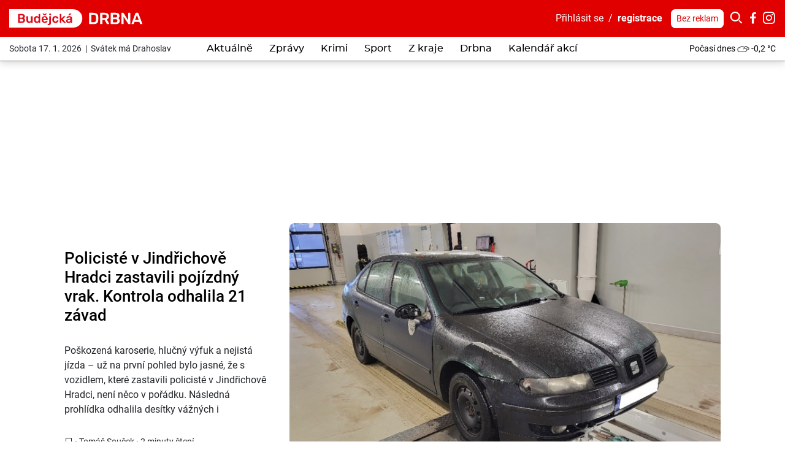

--- FILE ---
content_type: text/html; charset=utf-8
request_url: https://budejcka.drbna.cz/?search=Karel%20IV.%20Lucembursk%EF%BF%BD%EF%BF%BD&cat=page
body_size: 30633
content:
<!DOCTYPE html>
<html lang="cs">
<head prefix="og: http://ogp.me/ns# fb: http://ogp.me/ns/fb# article: http://ogp.me/ns/article#">
    <meta name="viewport" content="width=device-width, initial-scale=1, maximum-scale=1, shrink-to-fit=no" />
    <title>Budějcká Drbna - zprávy z Českých Budějovic a jižních Čech</title>
    <link rel="apple-touch-icon" sizes="180x180" href="https://budejcka.drbna.cz/templates/drbna-2019/favicon-2021/apple-touch-icon.png" />
    <link rel="icon" type="image/png" sizes="32x32" href="https://budejcka.drbna.cz/templates/drbna-2019/favicon-2021/favicon-32x32.png" />
    <link rel="icon" type="image/png" sizes="16x16" href="https://budejcka.drbna.cz/templates/drbna-2019/favicon-2021/favicon-16x16.png" />
    <link rel="manifest" href="https://budejcka.drbna.cz/templates/drbna-2019/favicon-2021/site.webmanifest" />
    <link rel="mask-icon" href="https://budejcka.drbna.cz/templates/drbna-2019/favicon-2021/safari-pinned-tab.svg" color="#5bbad5" />
    <link rel="shortcut icon" href="https://budejcka.drbna.cz/templates/drbna-2019/favicon-2021/favicon.ico" />
    <meta name="msapplication-TileColor" content="#ffffff" />
    <meta name="msapplication-config" content="https://budejcka.drbna.cz/templates/drbna-2019/favicon-2021/browserconfig.xml" />
    <meta name="theme-color" content="#ffffff" />
    <link href="https://budejcka.drbna.cz/templates/drbna-2019/stylesheet-1762501481.css" type="text/css" rel="stylesheet" />
<meta charset="UTF-8" />
<meta name="robots" content="index, follow, archive" />
<meta name="googlebot" content="index, follow, snippet, archive" />
<meta property="og:type" content="website" />
<meta property="og:url" content="https://budejcka.drbna.cz/" />
<meta property="og:image" content="https://budejcka.drbna.cz/files/drbna/images/meta/17079009247983-2-8903118.png" />
<meta property="og:site_name" content="Budějcká Drbna - zprávy z Českých Budějovic a jižních Čech" />
<meta property="fb:app_id" content="454812907914194" />
<meta property="fb:admins" content="100000245556778" />
<meta name="author" content="TRIMA NEWS, s.r.o., libor@drbna.cz" />
<meta name="keywords" content="Budějcká Drbna, portal, zpravodajství, České Budějovice, krimi, aktuálně, zprávy, dnes, novinky, žurnalistika, aktuality, region" />
<meta name="description" content="Budějcká Drbna tvoří autentické regionální zpravodajství a přinášíme místní příběhy a odpovědi na otázky pro všechny, kteří se zajímají o dění kolem sebe." /> 

<script async src="https://www.googletagmanager.com/gtag/js?id=G-62XGT4F0CN"></script><script>window.dataLayer = window.dataLayer || [];function gtag(){dataLayer.push(arguments)};gtag("js", new Date());gtag("config", "G-62XGT4F0CN");gtag("config", "G-6BMRXCXK5D");</script><!-- all traffic | cmp -->
<script type="text/javascript">
    (function () {
        const script = document.createElement("script");
        script.src = "https://cdn.cpex.cz/cmp/v2/cpex-cmp.min.js";
        script.type = "text/javascript";
        script.async = true;
        document.head.appendChild(script);
    })();
</script>


<!-- only direct traffic | header bidding -->
<script type="text/javascript">
    (function (url, debug) {
        if(/utm_source=www.seznam.cz&utm_medium=sekce-z-internetu/.test(location.href) || /sssp_session/.test(document.cookie)){ return;}
        const script1 = document.createElement('script');
        const debugMode = /debugad/.test(location.href) ? true : false;
        script1.async = true;
        script1.src = '//delivery.r2b2.cz/hb/im/drbna.cz';
        document.head.appendChild(script1);
        const script2 = document.createElement('script');
        script2.type = 'text/javascript';
        script2.src = debugMode ? debug : url;
        script2.async = true;
        script2.crossOrigin = 'anonymous';
        document.head.appendChild(script2);
        console.log("imm:", debugMode ? debug : url);
    })('https://cdn.jsdelivr.net/gh/impression-media/js/10030.js', 'https://hb.impressionmedia.cz/tmp/1863.js');
</script>


<!-- only direct traffic | mobile branding -->
<script type="text/javascript">
    (function () {
        if(/utm_source=www.seznam.cz&utm_medium=sekce-z-internetu/.test(location.href) || /sssp_session/.test(document.cookie)){ return;}
        const script = document.createElement("script");
        script.src = "https://a-scripts.prod.iprima.cz/scripts/imm/adplacement.js";
        script.type = "text/javascript";
        script.async = true;
        document.head.appendChild(script);
    })();
</script>
<script type="text/javascript">
    window.immad = window.immad || { items: [] };
    window.immad.items.push({
        id: 'mobile-branding',
        type: 'mobile-branding',
        consent: true,
        config: [
            {
                placementId: 570406,
                reload: 30,
                percent: 85,
            },
            {
                placementId: 2071382,
                reload: 30,
                percent: 15,
            }
        ]
    });
</script>


<!-- only direct traffic | outstream -->
<script type="text/javascript">
    (function () {
        if(/utm_source=www.seznam.cz&utm_medium=sekce-z-internetu/.test(location.href) || /sssp_session/.test(document.cookie)){ return;}
        const script = document.createElement("script");
        script.src = "//delivery.r2b2.cz/get/drbna.cz/hb/video_outstream";
        script.type = "text/javascript";
        script.async = true;
        script.defer = true;
        document.head.appendChild(script);
    })();
</script>

<!-- Google GPT/ADM code // IM, nastavení pro cílení na doménu -->
<script type="text/javascript" async="async" src="https://securepubads.g.doubleclick.net/tag/js/gpt.js"></script>
<script type="text/javascript">
    window.googletag = window.googletag || { cmd: [] };
    window.googletag.cmd.push(function () {
       
        var subdomain = location.hostname.split('.')[0] || 'drbna';    
        googletag.cmd.push(function() {
            googletag.pubads().setTargeting("region", subdomain);            
        });
 
        window.googletag.pubads().enableSingleRequest();
    window.googletag.pubads().disableInitialLoad();
    });
</script>

<!-- Caroda -->
<script src="https://publisher.caroda.io/videoPlayer/caroda.min.js?vcid=vcze7a71b25b5bd1d&ctok=2d0cef430a634474244769eeecba" crossorigin="anonymous" defer></script> 

<!-- Site config - nastavení souhlasů -->
<script type="text/javascript" async="async" src="https://protagcdn.com/s/drbna.cz/site.js"></script>
<script type="text/javascript">
    window.protag = window.protag || { cmd: [] };
 window.protag.config = { s:'drbna.cz', childADM: '21668254285', l: 'FbM3ys2m' };
       window.protag.cmd.push(function () {
        window.protag.pageInit();
    });
</script>


<!-- Facebook Pixel Code -->
<script>
  !function(f,b,e,v,n,t,s)
  {if(f.fbq)return;n=f.fbq=function(){n.callMethod?
  n.callMethod.apply(n,arguments):n.queue.push(arguments)};
  if(!f._fbq)f._fbq=n;n.push=n;n.loaded=!0;n.version='2.0';
  n.queue=[];t=b.createElement(e);t.async=!0;
  t.src=v;s=b.getElementsByTagName(e)[0];
  s.parentNode.insertBefore(t,s)}(window, document,'script',
  'https://connect.facebook.net/en_US/fbevents.js');
  fbq('init', '540033310011893');
  fbq('track', 'PageView');
</script>
<noscript><img height="1" width="1" style="display:none"
  src="https://www.facebook.com/tr?id=540033310011893&ev=PageView&noscript=1"
/></noscript>
<!-- End Facebook Pixel Code -->

<!-- Facebook Pixel Code cross -->
<script>
!function(f,b,e,v,n,t,s)
{if(f.fbq)return;n=f.fbq=function(){n.callMethod?
n.callMethod.apply(n,arguments):n.queue.push(arguments)};
if(!f._fbq)f._fbq=n;n.push=n;n.loaded=!0;n.version='2.0';
n.queue=[];t=b.createElement(e);t.async=!0;
t.src=v;s=b.getElementsByTagName(e)[0];
s.parentNode.insertBefore(t,s)}(window, document,'script',
'https://connect.facebook.net/en_US/fbevents.js');
fbq('init', '1757637337744004');
fbq('track', 'PageView');
</script>
<noscript><img height="1" width="1" style="display:none"
src="https://www.facebook.com/tr?id=1757637337744004&ev=PageView&noscript=1"
/></noscript>
<!-- End Facebook Pixel Code cross-->


<!-- Microsoft Clarity -->
<script type="text/javascript">
    (function(c,l,a,r,i,t,y){
        c[a]=c[a]||function(){(c[a].q=c[a].q||[]).push(arguments)};
        t=l.createElement(r);t.async=1;t.src="https://www.clarity.ms/tag/"+i;
        y=l.getElementsByTagName(r)[0];y.parentNode.insertBefore(t,y);
    })(window, document, "clarity", "script", "nct9s4jjsp");
</script><script>(function(w,d,s,l,i){w[l]=w[l]||[];w[l].push({"gtm.start":new Date().getTime(),event:"gtm.js"});var f=d.getElementsByTagName(s)[0],j=d.createElement(s),dl=l!="dataLayer"?"&l="+l:"";j.async=true;j.src="https://www.googletagmanager.com/gtm.js?id="+i+dl;f.parentNode.insertBefore(j,f);})(window,document,"script","dataLayer","GTM-WKRXR4M");</script><script src="https://www.google.com/recaptcha/api.js" async defer></script>    <script src="https://budejcka.drbna.cz/templates/drbna-2019/javascript/isMobile.js"></script>
    <script src="https://budejcka.drbna.cz/templates/drbna-2019/javascript/intersection-observer.js"></script>
    <script src="https://budejcka.drbna.cz/templates/drbna-2019/javascript/lazyload.min.js"></script>
</head><body>
    <!-- (C)2000-2025 Gemius SA - gemiusPrism  / https://www.drbna.cz//Homepage -->
<script type="text/javascript">
var pp_gemius_identifier = 'olVKtfM.DyR8VllQSqpim_V1jy0FdwL2CPmgX5NordD.Q7';
var gemius_use_cmp = true;
var gemius_cmp_timeout = 10000;
// lines below shouldn't be edited
function gemius_pending(i) { window[i] = window[i] || function() {var x = window[i+'_pdata'] = window[i+'_pdata'] || []; x[x.length]=Array.prototype.slice.call(arguments, 0);};};
(function(cmds) { var c; while(c = cmds.pop()) gemius_pending(c)})(['gemius_cmd', 'gemius_hit', 'gemius_event', 'gemius_init', 'pp_gemius_hit', 'pp_gemius_event', 'pp_gemius_init']);
window.pp_gemius_cmd = window.pp_gemius_cmd || window.gemius_cmd;
(function(d,t) {try {var gt=d.createElement(t),s=d.getElementsByTagName(t)[0],l='http'+((location.protocol=='https:')?'s':''); gt.setAttribute('async','async');
gt.setAttribute('defer','defer'); gt.src=l+'://spir.hit.gemius.pl/xgemius.min.js'; s.parentNode.insertBefore(gt,s);} catch (e) {}})(document,'script');
</script><noscript><iframe src="https://www.googletagmanager.com/ns.html?id=GTM-WKRXR4M" height="0" width="0" style="display:none;visibility:hidden"></iframe></noscript><script>
  window.fbAsyncInit = function() {
    FB.init({
      appId: '454812907914194',
      xfbml: true,
      version: 'v4.0'
    });
  };
</script>
<script async defer src="https://connect.facebook.net/cs_CZ/sdk.js"></script>

<div class="layoutHeader">
    <div class="layoutHeader__first">
        <div class="container-fluid">
            <div class="float-right">
                <!-- .userMenuHeader -->
                <div class="userMenuHeader">
                    <a href="#formLogin" data-fancybox>Přihlásit&nbsp;se</a>&nbsp;&nbsp;/&nbsp;&nbsp;<a href="https://budejcka.drbna.cz/profile/registration.html" class="userMenuHeader__bold">registrace</a>                </div>
                <!-- /.userMenuHeader -->

                <!-- .searchHeader -->
                <div class="searchHeader">
                    <a href="https://budejcka.drbna.cz/profile/premium.html" class="btn btn-white btn-sm" title="Drbna bez reklam">Bez reklam</a>
                    <button type="button" class="btn btn-primary p-0 iconHeader" data-toggle="collapse" data-target=".formSearch">
                        <span class="icon icon-search"></span></button><div class="collapse formSearch">
                        <form action="https://budejcka.drbna.cz/vyhledavani.html" method="get" enctype="multipart/form-data" class="need-validated">                        <div class="input-group">
                            <input type="search" name="search" placeholder="Hledat ve zprávách..." class="form-control" value="Karel IV. Lucembursk��" required />
                            <div class="input-group-append">
                                <button type="submit" class="btn btn-link">
                                    <span class="icon icon-search"></span>
                                </button>
                            </div>
                        </div>
                        </form>                    </div><a href="https://www.facebook.com/budejckadrbna/" target="_blank" class="iconHeader"><span class="icon icon-facebook-letter"></span></a><a href="https://www.instagram.com/budejckadrbna/" target="_blank" class="iconHeader"><span class="icon icon-instagram"></span></a>                </div>
                <!-- /.searchHeader -->
            </div>

            <!-- .brand.brand-header -->
                        <h1 class="brand brand--header brand--instance2">
                <a href="https://budejcka.drbna.cz/" title="Budějcká Drbna - zprávy z Českých Budějovic a jižních Čech">
                    <img src="https://budejcka.drbna.cz/templates/drbna-2019/images/layout/logo-2025/drbna-2.svg" alt="Budějcká Drbna - zprávy z Českých Budějovic a jižních Čech" width="217" height="30" class="img-fluid" />
                </a>
            </h1>
            <!-- /.brand.brand-header -->


            <!-- .menuUser -->
            <div class="menuUser align-self-center">
                <!-- .menuUser__list -->
                <ul class="menuUser__list">
                    <li><a href="#formLogin" title="Můj profil" class="btnAfterAddon" data-afteraddon="Profil" data-fancybox><span class="icon icon-user"></span></a></li>                </ul>
                <!-- /.menuUser__list -->
                <!-- .menuMain__toggle -->
                <button class="navbar-toggler menuMain__toggle btnAfterAddon" data-afteraddon="Menu" type="button" data-toggle="collapse" data-target="#navbarNavDropdown" aria-controls="navbarNavDropdown" aria-expanded="false">
                    <span class="icon icon-bars"></span>
                </button>
                <!-- /.menuMain__toggle -->
            </div>
            <!-- /.menuUser -->
        </div>
    </div>
    <div class="layoutHeader__last">
        <div class="container-fluid">
            <!-- .svatekHeader -->
            <div class="svatekHeader">
                Sobota 17. 1. 2026&nbsp;&nbsp;|&nbsp;&nbsp;Svátek má Drahoslav            </div>
            <!-- /.svatekHeader -->

            <!-- .menuMain -->
            <div class="menuMain">
                <div class="collapse navbar-collapse menuMain__collapse" id="navbarNavDropdown">
                    <div class="menuMain__collapseCover">
                        <div class="menuMain__collapseContent">
                            
<!-- .menuMain__list -->
<ul class="navbar-nav menuMain__list"><li class="nav-item"><a href="https://budejcka.drbna.cz/aktualne.html" title="Aktuálně" class="nav-link">Aktuálně</a></li><li class="nav-item dropdown"><a href="https://budejcka.drbna.cz/zpravy.html" title="Zprávy" class="nav-link" data-toggle="dropdown" role="button" aria-haspopup="true" aria-expanded="false">Zprávy</a><div class="dropdown-menu"><a href="https://budejcka.drbna.cz/zpravy.html" title="Zprávy" class="dropdown-item active">Zprávy</a><a href="https://budejcka.drbna.cz/zpravy/doprava.html" title="Doprava" class="dropdown-item">Doprava</a><a href="https://budejcka.drbna.cz/zpravy/ekonomika.html" title="Ekonomika" class="dropdown-item">Ekonomika</a><a href="https://budejcka.drbna.cz/zpravy/kultura.html" title="Kultura" class="dropdown-item">Kultura</a><a href="https://budejcka.drbna.cz/zpravy/politika.html" title="Politika" class="dropdown-item">Politika</a><a href="https://budejcka.drbna.cz/zpravy/spolecnost.html" title="Společnost" class="dropdown-item">Společnost</a><a href="https://budejcka.drbna.cz/zpravy/vzdelani.html" title="Vzdělání" class="dropdown-item">Vzdělání</a><a href="https://budejcka.drbna.cz/zpravy/zdravi.html" title="Zdraví" class="dropdown-item">Zdraví</a></div></li><li class="nav-item"><a href="https://budejcka.drbna.cz/krimi.html" title="Krimi" class="nav-link">Krimi</a></li><li class="nav-item dropdown"><a href="https://budejcka.drbna.cz/sport.html" title="Sport" class="nav-link" data-toggle="dropdown" role="button" aria-haspopup="true" aria-expanded="false">Sport</a><div class="dropdown-menu"><a href="https://budejcka.drbna.cz/sport.html" title="Sport" class="dropdown-item active">Sport</a><a href="https://budejcka.drbna.cz/sport/fotbal.html" title="Fotbal" class="dropdown-item">Fotbal</a><a href="https://budejcka.drbna.cz/sport/hokej.html" title="Hokej" class="dropdown-item">Hokej</a><a href="https://budejcka.drbna.cz/sport/micove-sporty.html" title="Míčové sporty" class="dropdown-item">Míčové sporty</a><a href="https://budejcka.drbna.cz/sport/ostatni-sporty.html" title="Ostatní sporty" class="dropdown-item">Ostatní sporty</a></div></li><li class="nav-item dropdown"><a href="https://budejcka.drbna.cz/z-kraje.html" title="Z kraje" class="nav-link" data-toggle="dropdown" role="button" aria-haspopup="true" aria-expanded="false">Z kraje</a><div class="dropdown-menu"><a href="https://budejcka.drbna.cz/z-kraje.html" title="Z kraje" class="dropdown-item active">Z kraje</a><a href="https://budejcka.drbna.cz/z-kraje/taborsko.html" title="Táborsko" class="dropdown-item">Táborsko</a><a href="https://budejcka.drbna.cz/z-kraje/strakonicko.html" title="Strakonicko" class="dropdown-item">Strakonicko</a><a href="https://budejcka.drbna.cz/z-kraje/prachaticko.html" title="Prachaticko" class="dropdown-item">Prachaticko</a><a href="https://budejcka.drbna.cz/z-kraje/pisecko.html" title="Písecko" class="dropdown-item">Písecko</a><a href="https://budejcka.drbna.cz/z-kraje/jindrichohradecko.html" title="Jindřichohradecko" class="dropdown-item">Jindřichohradecko</a><a href="https://budejcka.drbna.cz/z-kraje/ceskokrumlovsko.html" title="Českokrumlovsko" class="dropdown-item">Českokrumlovsko</a><a href="https://budejcka.drbna.cz/z-kraje/ceskobudejovicko.html" title="Českobudějovicko" class="dropdown-item">Českobudějovicko</a></div></li><li class="nav-item dropdown"><a href="https://budejcka.drbna.cz/drbna.html" title="Drbna" class="nav-link" data-toggle="dropdown" role="button" aria-haspopup="true" aria-expanded="false">Drbna</a><div class="dropdown-menu"><a href="https://budejcka.drbna.cz/drbna.html" title="Drbna" class="dropdown-item active">Drbna</a><a href="https://budejcka.drbna.cz/drbna/historicka.html" title="Historička" class="dropdown-item">Historička</a><a href="https://budejcka.drbna.cz/drbna/blogy-a-komentare.html" title="Blogy a komentáře" class="dropdown-item">Blogy a komentáře</a><a href="https://budejcka.drbna.cz/drbna/vyber-sefredaktora.html" title="Výběr šéfredaktora" class="dropdown-item">Výběr šéfredaktora</a><a href="https://budejcka.drbna.cz/drbna/bez-servitku.html" title="Bez servítků" class="dropdown-item">Bez servítků</a><a href="https://budejcka.drbna.cz/drbna/neobycejni.html" title="(Ne)obyčejní" class="dropdown-item">(Ne)obyčejní</a><a href="https://budejcka.drbna.cz/drbna/ankety.html" title="Ankety" class="dropdown-item">Ankety</a></div></li><li class="nav-item"><a href="https://budejcka.drbna.cz/drbna/kalendar-akci.html" title="Kalendář akcí" class="nav-link">Kalendář akcí</a></li></ul>
<!-- /.menuMain__list -->
                            <div class="formSearch d-lg-none">
                                <form action="https://budejcka.drbna.cz/vyhledavani.html" method="get" enctype="multipart/form-data" class="need-validated">                                <div class="input-group">
                                    <input type="search" name="search" placeholder="Hledat ve zprávách..." class="form-control" value="Karel IV. Lucembursk��" required />
                                    <div class="input-group-append">
                                        <button type="submit" class="btn btn-link">
                                            <span class="icon icon-search"></span>
                                        </button>
                                    </div>
                                </div>
                                </form>                            </div>
                            <!-- .pocasiHeader -->
                            <div class="pocasiHeader d-lg-none">
                                
<!-- .loopPocasi -->
<div class="loopPocasi"><a href="https://budejcka.drbna.cz/pocasi.html" title="Počasí"><span class="loopPocasi__day">Počasí dnes</span><span class="loopPocasi__img"><img src="https://budejcka.drbna.cz/templates/drbna-2019/images/pocasi/monochromaticke/small/7.png" alt="" width="20" height="20" /></span><span class="loopPocasi__temp">-0,2&nbsp;°C</span></a></div>
<!-- /.loopPocasi -->
                                <a href="https://budejcka.drbna.cz/pocasi.html" title="Počasí"></a>
                            </div>
                            <!-- /.pocasiHeader -->

                            <!-- .svatekHeader -->
                            <div class="svatekHeader d-lg-none">
                                Sobota 17. ledna 2026&nbsp;&nbsp;|&nbsp;&nbsp;Svátek má Drahoslav                            </div>
                            <!-- /.svatekHeader -->

                            <div class="py-3 d-lg-none border-bottom">
                                <a href="https://budejcka.drbna.cz/profile/premium.html" class="btn btn-primary btn-sm" title="Drbna bez reklam">Drbna bez reklam</a>
                            </div>
                        </div>
                    </div>
                </div>
            </div>
            <!-- /.menuMain -->

            <!-- .pocasiHeader -->
            <div class="pocasiHeader">
                
<!-- .loopPocasi -->
<div class="loopPocasi"><a href="https://budejcka.drbna.cz/pocasi.html" title="Počasí"><span class="loopPocasi__day">Počasí dnes</span><span class="loopPocasi__img"><img src="https://budejcka.drbna.cz/templates/drbna-2019/images/pocasi/monochromaticke/small/7.png" alt="" width="20" height="20" /></span><span class="loopPocasi__temp">-0,2&nbsp;°C</span></a></div>
<!-- /.loopPocasi -->
            </div>
            <!-- /.pocasiHeader -->
        </div>
    </div>
</div>

    <!-- .layoutTop -->
    <div class="layoutTop">
        <div class="container">
            <div class="banner banner--position1 text-center mb-4"><div class="banner__slot d-inline-block"><div id='hp_leaderboard'></div></div></div>        </div>
    </div>
    <!-- /.layoutTop -->



<!-- .layoutContent -->
<div class="layoutContent">
    <div class="container bg-white">
        
<!-- .loopArticleBig -->
<div class="loopArticleBig"><div class="row"><div class="col-12 col-md-4 order-1 order-md-0 loopArticleBig__text"><h2 class="loopArticleBig__heading"><a href="https://budejcka.drbna.cz/zpravy/doprava/47558-policiste-v-jindrichove-hradci-zastavili-pojizdny-vrak-kontrola-odhalila-21-zavad.html" title="Policisté v Jindřichově Hradci zastavili pojízdný vrak. Kontrola odhalila 21 závad">Policisté v Jindřichově Hradci zastavili pojízdný vrak. Kontrola odhalila 21 závad</a></h2><p class="d-none d-lg-block loopArticleBig__perex">Poškozená karoserie, hlučný výfuk a nejistá jízda – už na první pohled bylo jasné, že s vozidlem, které zastavili policisté v Jindřichově Hradci, není něco v pořádku. Následná prohlídka odhalila desítky vážných i nebezpečných závad a skončila okamžitým zákazem další jízdy.</p><div class="loopArticleBig__actions"><button type="button" class="ulozitNaPozdeji" data-pageid="47558" data-akce="add" data-fancybox href="#formLogin" data-msg="Uložené články mohou používat pouze přihlášení uživatelé."><span class="icon icon-bookmark-empty"></span></button>&nbsp;·&nbsp;<a href="https://budejcka.drbna.cz/profile/tomas-soucek-4/page.html">Tomáš Souček</a>&nbsp;·&nbsp;2&nbsp;minuty&nbsp;čtení</div></div><div class="col-12 col-md-8 order-0 order-md-1"><a href="https://budejcka.drbna.cz/zpravy/doprava/47558-policiste-v-jindrichove-hradci-zastavili-pojizdny-vrak-kontrola-odhalila-21-zavad.html" class="loopArticleBig__img" title="Policisté v Jindřichově Hradci zastavili pojízdný vrak. Kontrola odhalila 21 závad">
                                <img 
                                    src="https://budejcka.drbna.cz/templates/drbna-2019/images/layout/article-placeholder.png" 
                                    data-src="https://budejcka.drbna.cz/files/drbna/images/page/2026/01/16/size5-17685529539033-2-policiste-v-jindrichove-hradci-zastavili-pojizdny-vrak-kontrola-odhalila-21-zavad.jpeg" 
                                    alt="Policisté v Jindřichově Hradci zastavili pojízdný vrak. Kontrola odhalila 21 závad" 
                                    width="750" height="434" class="img-fluid lazyload" 
                                />
                            </a></div></div></div><div class="row"><div class="col-12 col-md-6 col-xl-4">
<!-- .loopArticleSmall -->
<div class="loopArticleSmall"><a href="https://budejcka.drbna.cz/sport/hokej/47570-motor-nasazel-bura-a-bere-dulezite-body-do-tabulky.html" class="loopArticleSmall__img" title="Motor nasázel bůra a bere důležité body do tabulky"><img src="https://budejcka.drbna.cz/templates/drbna-2019/images/layout/article-placeholder.png" data-src="https://budejcka.drbna.cz/files/drbna/images/page/2026/01/16/size1-17685938974199-2-motor-nasazel-bura-a-bere-dulezite-body-do-tabulky.jpeg" alt="Motor nasázel bůra a bere důležité body do tabulky" width="750" height="434" class="img-fluid lazyload" /></a><h2 class="loopArticleSmall__heading"><span class="loopArticleSmall__label">Hokej</span><a href="https://budejcka.drbna.cz/sport/hokej/47570-motor-nasazel-bura-a-bere-dulezite-body-do-tabulky.html" title="Motor nasázel bůra a bere důležité body do tabulky">Motor nasázel bůra a bere důležité body do tabulky</a></h2><div class="loopArticleSmall__actions"><button type="button" class="ulozitNaPozdeji" data-pageid="47570" data-akce="add" data-fancybox href="#formLogin" data-msg="Uložené články mohou používat pouze přihlášení uživatelé."><span class="icon icon-bookmark-empty"></span></button>&nbsp;·&nbsp;5&nbsp;minut&nbsp;čtení</div></div>
<!-- /.loopArticleSmall -->
</div><div class="col-12 col-md-6 col-xl-4">
<!-- .loopArticleSmall -->
<div class="loopArticleSmall"><a href="https://budejcka.drbna.cz/krimi/47565-z-vychovneho-ustavu-utekli-dva-mladici-jeden-by-se-mohl-pohybovat-na-budejovicku.html" class="loopArticleSmall__img" title="Z výchovného ústavu utekli dva mladíci. Jeden by se mohl pohybovat na Budějovicku"><img src="https://budejcka.drbna.cz/templates/drbna-2019/images/layout/article-placeholder.png" data-src="https://budejcka.drbna.cz/files/drbna/images/page/2026/01/16/size1-17685751190984-2-z-vychovneho-ustavu-utekli-dva-mladici-jeden-by-se-mohl-pohybovat-na-budejovicku.jpg" alt="Z výchovného ústavu utekli dva mladíci. Jeden by se mohl pohybovat na Budějovicku" width="750" height="434" class="img-fluid lazyload" /></a><h2 class="loopArticleSmall__heading"><span class="loopArticleSmall__label">Krimi</span><a href="https://budejcka.drbna.cz/krimi/47565-z-vychovneho-ustavu-utekli-dva-mladici-jeden-by-se-mohl-pohybovat-na-budejovicku.html" title="Z výchovného ústavu utekli dva mladíci. Jeden by se mohl pohybovat na Budějovicku">Z výchovného ústavu utekli dva mladíci. Jeden by se mohl pohybovat na Budějovicku</a></h2><div class="loopArticleSmall__actions"><button type="button" class="ulozitNaPozdeji" data-pageid="47565" data-akce="add" data-fancybox href="#formLogin" data-msg="Uložené články mohou používat pouze přihlášení uživatelé."><span class="icon icon-bookmark-empty"></span></button><span>&nbsp;·&nbsp;<a href="https://budejcka.drbna.cz/profile/tomas-soucek-4/page.html">Tomáš Souček</a></span>&nbsp;·&nbsp;1&nbsp;minuta&nbsp;čtení</div></div>
<!-- /.loopArticleSmall -->
</div><div class="col-12 col-md-6 col-xl-4">
<!-- .loopArticleSmall -->
<div class="loopArticleSmall"><a href="https://budejcka.drbna.cz/zpravy/doprava/47563-na-jare-zacne-oprava-vytizeneho-ceskobudejovickeho-mostu-kosmonautu.html" class="loopArticleSmall__img" title="Na jaře začne oprava vytíženého českobudějovického mostu Kosmonautů"><img src="https://budejcka.drbna.cz/templates/drbna-2019/images/layout/article-placeholder.png" data-src="https://budejcka.drbna.cz/files/drbna/images/page/2026/01/16/size1-size4-17606105494486-2-most-kosmonautu-zacne-kraj-opravovat-pristi-rok.jpg?_gl=1*18rxsb7*_ga*MTIwMTQ3MTc4Mi4xNzUxMzQ4OTk3*_ga_6BMRXCXK5D*czE3Njg1NjU5NzIkbzg3OSRnMSR0MTc2ODU2NTk4NyRqNTgkbDAkaDA." alt="Na jaře začne oprava vytíženého českobudějovického mostu Kosmonautů" width="750" height="434" class="img-fluid lazyload" /></a><h2 class="loopArticleSmall__heading"><span class="loopArticleSmall__label">Doprava</span><a href="https://budejcka.drbna.cz/zpravy/doprava/47563-na-jare-zacne-oprava-vytizeneho-ceskobudejovickeho-mostu-kosmonautu.html" title="Na jaře začne oprava vytíženého českobudějovického mostu Kosmonautů">Na jaře začne oprava vytíženého českobudějovického mostu Kosmonautů</a></h2><div class="loopArticleSmall__actions"><button type="button" class="ulozitNaPozdeji" data-pageid="47563" data-akce="add" data-fancybox href="#formLogin" data-msg="Uložené články mohou používat pouze přihlášení uživatelé."><span class="icon icon-bookmark-empty"></span></button><span>&nbsp;·&nbsp;<a href="https://budejcka.drbna.cz/profile/ctk-/page.html">ČTK</a></span>&nbsp;·&nbsp;1&nbsp;minuta&nbsp;čtení</div></div>
<!-- /.loopArticleSmall -->
</div><div class="col-12 col-md-6 col-xl-4">
<!-- .loopArticleSmall -->
<div class="loopArticleSmall"><a href="https://budejcka.drbna.cz/sport/hokej/47559-je-to-neco-neuveritelneho-neskryva-sve-nadseni-po-zisku-stribra-stepan-hoch.html" class="loopArticleSmall__img" title="Je to něco neuvěřitelného, neskrývá své nadšení po zisku stříbra Štěpán Hoch"><img src="https://budejcka.drbna.cz/templates/drbna-2019/images/layout/article-placeholder.png" data-src="https://budejcka.drbna.cz/files/drbna/images/page/2026/01/16/size1-1768553872955-2-je-to-neco-neuveritelneho-neskryva-sve-nadseni-po-zisku-stribra-stepan-hoch.jpeg" alt="Je to něco neuvěřitelného, neskrývá své nadšení po zisku stříbra Štěpán Hoch" width="750" height="434" class="img-fluid lazyload" /></a><h2 class="loopArticleSmall__heading"><span class="loopArticleSmall__label">Hokej</span><a href="https://budejcka.drbna.cz/sport/hokej/47559-je-to-neco-neuveritelneho-neskryva-sve-nadseni-po-zisku-stribra-stepan-hoch.html" title="Je to něco neuvěřitelného, neskrývá své nadšení po zisku stříbra Štěpán Hoch">Je to něco neuvěřitelného, neskrývá své nadšení po zisku stříbra Štěpán Hoch</a></h2><div class="loopArticleSmall__actions"><button type="button" class="ulozitNaPozdeji" data-pageid="47559" data-akce="add" data-fancybox href="#formLogin" data-msg="Uložené články mohou používat pouze přihlášení uživatelé."><span class="icon icon-bookmark-empty"></span></button>&nbsp;·&nbsp;3&nbsp;minuty&nbsp;čtení</div></div>
<!-- /.loopArticleSmall -->
</div><div class="col-12 col-md-6 col-xl-4">
<!-- .loopArticleSmall -->
<div class="loopArticleSmall"><a href="https://budejcka.drbna.cz/zpravy/doprava/47557-budejovickou-mhd-ceka-velka-promena-do-ulic-vyrazi-desitky-novych-elektrobusu.html" class="loopArticleSmall__img" title="Budějovickou MHD čeká velká proměna, do ulic vyrazí desítky nových elektrobusů"><img src="https://budejcka.drbna.cz/templates/drbna-2019/images/layout/article-placeholder.png" data-src="https://budejcka.drbna.cz/files/drbna/images/page/2026/01/16/size1-17685497313457-2-budejovickou-mhd-ceka-velka-promena-do-ulic-vyrazi-desitky-novych-elektrobusu.jpg" alt="Budějovickou MHD čeká velká proměna, do ulic vyrazí desítky nových elektrobusů" width="750" height="434" class="img-fluid lazyload" /></a><h2 class="loopArticleSmall__heading"><span class="loopArticleSmall__label">Doprava</span><a href="https://budejcka.drbna.cz/zpravy/doprava/47557-budejovickou-mhd-ceka-velka-promena-do-ulic-vyrazi-desitky-novych-elektrobusu.html" title="Budějovickou MHD čeká velká proměna, do ulic vyrazí desítky nových elektrobusů">Budějovickou MHD čeká velká proměna, do ulic vyrazí desítky nových elektrobusů</a></h2><div class="loopArticleSmall__actions"><button type="button" class="ulozitNaPozdeji" data-pageid="47557" data-akce="add" data-fancybox href="#formLogin" data-msg="Uložené články mohou používat pouze přihlášení uživatelé."><span class="icon icon-bookmark-empty"></span></button><span>&nbsp;·&nbsp;<a href="https://budejcka.drbna.cz/profile/tomas-soucek-4/page.html">Tomáš Souček</a></span>&nbsp;·&nbsp;3&nbsp;minuty&nbsp;čtení</div></div>
<!-- /.loopArticleSmall -->
</div><div class="col-12 col-md-6 col-xl-4 mb-3"><div class="pt-4"><div class="banner banner--position2 text-center mb-4"><div class="banner__slot d-inline-block adsLabel" data-adslabel="Reklama"><div id='hp_rectangle'></div><p class="adsLabelWithoutAds"><a href="https://budejcka.drbna.cz/profile/premium.html" title="Bez reklam">Premium</a></p></div></div></div></div></div><div class="row bg-primary rounded mb-4"><div class="col-12 pt-3"><h2 class="headingSection"><a href="https://budejcka.drbna.cz/drbna/vyber-sefredaktora.html" title="Výběr šéfredaktora">Výběr šéfredaktora</a></h2></div><div class="col-12 col-md-4">
<!-- .loopArticleSmall -->
<div class="loopArticleSmall loopArticleSmall--inverted"><a href="https://budejcka.drbna.cz/zpravy/doprava/47557-budejovickou-mhd-ceka-velka-promena-do-ulic-vyrazi-desitky-novych-elektrobusu.html" class="loopArticleSmall__img" title="Budějovickou MHD čeká velká proměna, do ulic vyrazí desítky nových elektrobusů"><img src="https://budejcka.drbna.cz/templates/drbna-2019/images/layout/article-placeholder.png" data-src="https://budejcka.drbna.cz/files/drbna/images/page/2026/01/16/size1-17685497313457-2-budejovickou-mhd-ceka-velka-promena-do-ulic-vyrazi-desitky-novych-elektrobusu.jpg" alt="Budějovickou MHD čeká velká proměna, do ulic vyrazí desítky nových elektrobusů" width="750" height="434" class="img-fluid lazyload" /></a><h2 class="loopArticleSmall__heading"><span class="loopArticleSmall__label">Doprava</span><a href="https://budejcka.drbna.cz/zpravy/doprava/47557-budejovickou-mhd-ceka-velka-promena-do-ulic-vyrazi-desitky-novych-elektrobusu.html" title="Budějovickou MHD čeká velká proměna, do ulic vyrazí desítky nových elektrobusů">Budějovickou MHD čeká velká proměna, do ulic vyrazí desítky nových elektrobusů</a></h2><div class="loopArticleSmall__actions"><button type="button" class="ulozitNaPozdeji" data-pageid="47557" data-akce="add" data-fancybox href="#formLogin" data-msg="Uložené články mohou používat pouze přihlášení uživatelé."><span class="icon icon-bookmark-empty"></span></button><span>&nbsp;·&nbsp;<a href="https://budejcka.drbna.cz/profile/tomas-soucek-4/page.html">Tomáš Souček</a></span>&nbsp;·&nbsp;3&nbsp;minuty&nbsp;čtení</div></div>
<!-- /.loopArticleSmall -->
</div><div class="col-12 col-md-4">
<!-- .loopArticleSmall -->
<div class="loopArticleSmall loopArticleSmall--inverted"><a href="https://budejcka.drbna.cz/zpravy/spolecnost/47551-molo-na-soutoku-uz-se-rysuje-dokoncene-bude-na-jare.html" class="loopArticleSmall__img" title="Molo na soutoku už se rýsuje. Dokončené bude na jaře"><img src="https://budejcka.drbna.cz/templates/drbna-2019/images/layout/article-placeholder.png" data-src="https://budejcka.drbna.cz/files/drbna/images/page/2026/01/15/size1-17684793592645-2-molo-na-soutoku-uz-se-rysuje-dokoncene-bude-na-jare.jpg" alt="Molo na soutoku už se rýsuje. Dokončené bude na jaře" width="750" height="434" class="img-fluid lazyload" /></a><h2 class="loopArticleSmall__heading"><span class="loopArticleSmall__label">Společnost</span><a href="https://budejcka.drbna.cz/zpravy/spolecnost/47551-molo-na-soutoku-uz-se-rysuje-dokoncene-bude-na-jare.html" title="Molo na soutoku už se rýsuje. Dokončené bude na jaře">Molo na soutoku už se rýsuje. Dokončené bude na jaře</a></h2><div class="loopArticleSmall__actions"><button type="button" class="ulozitNaPozdeji" data-pageid="47551" data-akce="add" data-fancybox href="#formLogin" data-msg="Uložené články mohou používat pouze přihlášení uživatelé."><span class="icon icon-bookmark-empty"></span></button><span>&nbsp;·&nbsp;<a href="https://budejcka.drbna.cz/profile/tomas-soucek-4/page.html">Tomáš Souček</a></span>&nbsp;·&nbsp;1&nbsp;minuta&nbsp;čtení</div></div>
<!-- /.loopArticleSmall -->
</div><div class="col-12 col-md-4">
<!-- .loopArticleSmall -->
<div class="loopArticleSmall loopArticleSmall--inverted"><a href="https://budejcka.drbna.cz/zpravy/47549-investice-za-38-miliardy-temelin-ceka-dalsi-etapa-modernizace.html" class="loopArticleSmall__img" title="Investice za 3,8 miliardy. Temelín čeká další etapa modernizace"><img src="https://budejcka.drbna.cz/templates/drbna-2019/images/layout/article-placeholder.png" data-src="https://budejcka.drbna.cz/files/drbna/images/page/2026/01/15/size1-17684735425584-2-investice-za-38-miliardy-temelin-ceka-dalsi-etapa-modernizace.jpg" alt="Investice za 3,8 miliardy. Temelín čeká další etapa modernizace" width="750" height="434" class="img-fluid lazyload" /></a><h2 class="loopArticleSmall__heading"><span class="loopArticleSmall__label">Zprávy</span><a href="https://budejcka.drbna.cz/zpravy/47549-investice-za-38-miliardy-temelin-ceka-dalsi-etapa-modernizace.html" title="Investice za 3,8 miliardy. Temelín čeká další etapa modernizace">Investice za 3,8 miliardy. Temelín čeká další etapa modernizace</a></h2><div class="loopArticleSmall__actions"><button type="button" class="ulozitNaPozdeji" data-pageid="47549" data-akce="add" data-fancybox href="#formLogin" data-msg="Uložené články mohou používat pouze přihlášení uživatelé."><span class="icon icon-bookmark-empty"></span></button><span>&nbsp;·&nbsp;<a href="https://budejcka.drbna.cz/profile/tomas-soucek-4/page.html">Tomáš Souček</a></span>&nbsp;·&nbsp;4&nbsp;minuty&nbsp;čtení</div></div>
<!-- /.loopArticleSmall -->
</div></div><div class="registrationCTA" data-show="home"><div class="position-relative mb-4 bg-primary"><p>Chceš odebírat denní přehled zpráv?</p><a class="btn btn-white stretched-link" href="#formSubscribe" data-fancybox>Zanech nám e-mail</a></div></div><div class="formModal template" id="formSubscribe" style="max-width: 600px">
                    <form 
                        method="post" 
                        enctype="multipart/form-data" 
                        action="https://budejcka.drbna.cz/ajax/presentation/custom/drbna/form-subscribe.php"
                        class="need-validated"
                        data-ga4event="true" 
                        data-gaevent-name="subscribe_hp_dailynews" 
                    >
                <div class="text-center position-relative">
<!-- .formModal__heading -->
<h2 class="headingSection formModal__heading">Přihlášení k odběru denního přehledu zpráv</h2>
<!-- /.formModal__heading -->
<p class="small">Denní přehled zpráv přijde do e-mailu každé ráno a obsahuje přehled zpráv z&nbsp;předchozího dne.<br />Denní přehled zpráv je možné kdykoliv odhlásit.</p></div>
<!-- .formModal__message -->
<div class="formModal__message"></div>
<!-- /.formModal__message -->
<div class="form-group"><label for="f_formSubscribe_email">E-mail</label><input type="email" class="form-control" id="f_formSubscribe_email" name="email" required /></div><p class="small text-center">Přihlášením odběru denního přehledu zpráv souhlasím s&nbsp;<a href="/vseobecne-smluvni-podminky.html" target="_blank">obchodními podmínkami</a>, <a href="/eticky-kodex.html" target="_blank">etickým kodexem</a> a&nbsp;rozumím zpracování osobních údajů dle <a href="https://trimanews.cz/soukromi/" target="_blank">poučení</a>.</p><div class="form-group"><label for="f_formSubscribe_pismenko">Ověření</label>
                            <input 
                                type="text" 
                                class="form-control overeni" 
                                required 
                                id="f_formSubscribe_pismenko" 
                                name="pismenko" 
            
                            />
                        <small class="form-text text-muted">Napište první písmeno abecedy.</small></div><div class="form-group"><button type="submit" class="btn btn-primary btn-lg btn-block">Přihlásit odběr</button><input type="hidden" name="saveFormSubscribe" value="true" /></div><div class="loader"><div></div></div></form></div><div class="row mb-4"><div class="col-12 col-lg-6"><div class="surveySlider position-relative"><h2 class="headingSection">Ankety</h2><div class="detail detailSurvey" id="detailSurvey537"><h2 class="headingSection text-primary">Dáváte si předsevzetí? </h2><form action="https://budejcka.drbna.cz/?search=Karel+IV.+Lucembursk%EF%BF%BD%EF%BF%BD&amp;cat=page#detailSurvey537" method="post" enctype="multipart/form-data"><div class="detailSurvey__item"><div class="custom-control custom-radio mb-1"><input type="checkbox" id="detailSurvey537_2056" name="soid" class="custom-control-input" value="2056" onclick="this.form.submit();" /><label class="custom-control-label d-flex" for="detailSurvey537_2056">Ne, nedávám. (94%)</label></div><div class="progress"><div class="progress-bar bg-primary" style="width: 94%;">&nbsp;</div></div></div><div class="detailSurvey__item detailSurvey__item--even"><div class="custom-control custom-radio mb-1"><input type="checkbox" id="detailSurvey537_2055" name="soid" class="custom-control-input" value="2055" onclick="this.form.submit();" /><label class="custom-control-label d-flex" for="detailSurvey537_2055">Ano, dávám (6%)</label></div><div class="progress"><div class="progress-bar bg-dark" style="width: 6%;">&nbsp;</div></div></div><input type="hidden" name="sid" value="537" /></form><div class="detailSurvey__summary">Celkem hlasovalo<span class="badge badge-primary">380 čtenářů</span></div></div><div class="clear clearfix">&nbsp;</div><p class="text-center mt-3"><a href="?strana=0" class="btn page-link d-inline-block mr-2 py-1 px-2 text-muted disabled"><span class="icon icon-angle-left"></span></a><a href="?strana=2" class="btn page-link d-inline-block ml-2 py-1 px-2"><span class="icon icon-angle-right"></span></a></p><div class="loader"><div></div></div></div></div><div class="col-12 col-lg-6 mb-5 pt-3 text-center"><div class="banner banner--position3 text-center mb-4"><div class="banner__slot d-inline-block adsLabel" data-adslabel="Reklama"><div id='hp_wallpaper1'></div><p class="adsLabelWithoutAds"><a href="https://budejcka.drbna.cz/profile/premium.html" title="Bez reklam">Premium</a></p></div></div></div></div><div class="row bg-primary rounded mb-4"><div class="col-12 pt-3"><h2 class="headingSection">Nejčtenější články</h2></div><div class="col-12 col-md-6 col-lg-3">
<!-- .loopArticleSmall -->
<div class="loopArticleSmall loopArticleSmall--inverted"><a href="https://budejcka.drbna.cz/zpravy/spolecnost/47518-pozar-haly-v-plane-na-miste-zasahuji-desitky-hasicu-vyhlasen-treti-stupen-poplachu.html" class="loopArticleSmall__img" title="Požár haly v Plané.  Na místě zasahují desítky hasičů, vyhlášen třetí stupeň poplachu"><img src="https://budejcka.drbna.cz/templates/drbna-2019/images/layout/article-placeholder.png" data-src="https://budejcka.drbna.cz/files/drbna/images/page/2026/01/12/size1-17681966559221-2-pozar-haly-v-plane-na-miste-zasahuji-desitky-hasicu-vyhlasen-treti-stupen-poplachu.jpg" alt="Požár haly v Plané.  Na místě zasahují desítky hasičů, vyhlášen třetí stupeň poplachu" width="750" height="434" class="img-fluid lazyload" /><span class="loopArticleSmall__updated">Aktualizováno 12. ledna, 8:43</span></a><h3 class="loopArticleSmall__heading"><span class="loopArticleSmall__label">Společnost</span><a href="https://budejcka.drbna.cz/zpravy/spolecnost/47518-pozar-haly-v-plane-na-miste-zasahuji-desitky-hasicu-vyhlasen-treti-stupen-poplachu.html" title="Požár haly v Plané.  Na místě zasahují desítky hasičů, vyhlášen třetí stupeň poplachu">Požár haly v Plané.  Na místě zasahují desítky hasičů, vyhlášen třetí stupeň poplachu</a></h3><div class="loopArticleSmall__actions"><button type="button" class="ulozitNaPozdeji" data-pageid="47518" data-akce="add" data-fancybox href="#formLogin" data-msg="Uložené články mohou používat pouze přihlášení uživatelé."><span class="icon icon-bookmark-empty"></span></button><span>&nbsp;·&nbsp;<a href="https://budejcka.drbna.cz/profile/michael-danek/page.html">Michael Daněk</a>, <a href="https://budejcka.drbna.cz/profile/tomas-soucek-4/page.html">Tomáš Souček</a></span>&nbsp;·&nbsp;1&nbsp;minuta&nbsp;čtení</div></div>
<!-- /.loopArticleSmall -->
</div><div class="col-12 col-md-6 col-lg-3">
<!-- .loopArticleSmall -->
<div class="loopArticleSmall loopArticleSmall--inverted"><a href="https://budejcka.drbna.cz/zpravy/47514-devet-cisteren-a-hasici-ze-dvou-kraju-na-prachaticku-hori-rodinny-dum.html" class="loopArticleSmall__img" title="Devět cisteren a hasiči ze dvou krajů. Na Prachaticku hoří rodinný dům"><img src="https://budejcka.drbna.cz/templates/drbna-2019/images/layout/article-placeholder.png" data-src="https://budejcka.drbna.cz/files/drbna/images/page/2026/01/11/size1-17681417521681-2-devet-cisteren-a-hasici-ze-dvou-kraju-na-prachaticku-hori-rodinny-dum.jpeg" alt="Devět cisteren a hasiči ze dvou krajů. Na Prachaticku hoří rodinný dům" width="750" height="434" class="img-fluid lazyload" /></a><h3 class="loopArticleSmall__heading"><span class="loopArticleSmall__label">Zprávy</span><a href="https://budejcka.drbna.cz/zpravy/47514-devet-cisteren-a-hasici-ze-dvou-kraju-na-prachaticku-hori-rodinny-dum.html" title="Devět cisteren a hasiči ze dvou krajů. Na Prachaticku hoří rodinný dům">Devět cisteren a hasiči ze dvou krajů. Na Prachaticku hoří rodinný dům</a></h3><div class="loopArticleSmall__actions"><button type="button" class="ulozitNaPozdeji" data-pageid="47514" data-akce="add" data-fancybox href="#formLogin" data-msg="Uložené články mohou používat pouze přihlášení uživatelé."><span class="icon icon-bookmark-empty"></span></button><span>&nbsp;·&nbsp;<a href="https://budejcka.drbna.cz/profile/tomas-soucek-4/page.html">Tomáš Souček</a></span>&nbsp;·&nbsp;1&nbsp;minuta&nbsp;čtení</div></div>
<!-- /.loopArticleSmall -->
</div><div class="col-12 col-md-6 col-lg-3">
<!-- .loopArticleSmall -->
<div class="loopArticleSmall loopArticleSmall--inverted"><a href="https://budejcka.drbna.cz/zpravy/doprava/47520-ranni-doprava-v-budejovicich-zkolabovala-na-vine-byl-rozsahly-pozar-i-porucha-trolejbusu.html" class="loopArticleSmall__img" title="Ranní doprava v Budějovicích zkolabovala, na vině byl rozsáhlý požár i porucha trolejbusu"><img src="https://budejcka.drbna.cz/templates/drbna-2019/images/layout/article-placeholder.png" data-src="https://budejcka.drbna.cz/files/drbna/images/page/2026/01/12/size1-17682122635184-2-ranni-doprava-v-budejovicich-zkolabovala-na-vine-byl-rozsahly-pozar-i-porucha-trolejbusu.jpg" alt="Ranní doprava v Budějovicích zkolabovala, na vině byl rozsáhlý požár i porucha trolejbusu" width="750" height="434" class="img-fluid lazyload" /></a><h3 class="loopArticleSmall__heading"><span class="loopArticleSmall__label">Doprava</span><a href="https://budejcka.drbna.cz/zpravy/doprava/47520-ranni-doprava-v-budejovicich-zkolabovala-na-vine-byl-rozsahly-pozar-i-porucha-trolejbusu.html" title="Ranní doprava v Budějovicích zkolabovala, na vině byl rozsáhlý požár i porucha trolejbusu">Ranní doprava v Budějovicích zkolabovala, na vině byl rozsáhlý požár i porucha trolejbusu</a></h3><div class="loopArticleSmall__actions"><button type="button" class="ulozitNaPozdeji" data-pageid="47520" data-akce="add" data-fancybox href="#formLogin" data-msg="Uložené články mohou používat pouze přihlášení uživatelé."><span class="icon icon-bookmark-empty"></span></button><span>&nbsp;·&nbsp;<a href="https://budejcka.drbna.cz/profile/tomas-soucek-4/page.html">Tomáš Souček</a></span>&nbsp;·&nbsp;3&nbsp;minuty&nbsp;čtení</div></div>
<!-- /.loopArticleSmall -->
</div><div class="col-12 col-md-6 col-lg-3">
<!-- .loopArticleSmall -->
<div class="loopArticleSmall loopArticleSmall--inverted"><a href="https://budejcka.drbna.cz/zpravy/47534-dalsi-tezky-stroj-pod-ledem-v-pristavu-v-ceskem-vrbnem-se-propadnul-traktor.html" class="loopArticleSmall__img" title="Další těžký stroj pod ledem. V přístavu v Českém Vrbném se propadnul traktor"><img src="https://budejcka.drbna.cz/templates/drbna-2019/images/layout/article-placeholder.png" data-src="https://budejcka.drbna.cz/files/drbna/images/page/2026/01/13/size1-17683061158053-2-dalsi-tezky-stroj-pod-ledem-v-pristavu-v-ceskem-vrbnem-se-propadnul-traktor.jpg" alt="Další těžký stroj pod ledem. V přístavu v Českém Vrbném se propadnul traktor" width="750" height="434" class="img-fluid lazyload" /></a><h3 class="loopArticleSmall__heading"><span class="loopArticleSmall__label">Zprávy</span><a href="https://budejcka.drbna.cz/zpravy/47534-dalsi-tezky-stroj-pod-ledem-v-pristavu-v-ceskem-vrbnem-se-propadnul-traktor.html" title="Další těžký stroj pod ledem. V přístavu v Českém Vrbném se propadnul traktor">Další těžký stroj pod ledem. V přístavu v Českém Vrbném se propadnul traktor</a></h3><div class="loopArticleSmall__actions"><button type="button" class="ulozitNaPozdeji" data-pageid="47534" data-akce="add" data-fancybox href="#formLogin" data-msg="Uložené články mohou používat pouze přihlášení uživatelé."><span class="icon icon-bookmark-empty"></span></button><span>&nbsp;·&nbsp;<a href="https://budejcka.drbna.cz/profile/tomas-soucek-4/page.html">Tomáš Souček</a></span>&nbsp;·&nbsp;2&nbsp;minuty&nbsp;čtení</div></div>
<!-- /.loopArticleSmall -->
</div></div>
<!-- .komercniObsah.adsLabel -->
<div class="row bg-secondary mb-5 adsLabel adsLabel--pl-3 pt-3 pt-md-0 komercniObsah"><h2 class="headingSection col-12 pt-3"><a href="https://budejcka.drbna.cz/komercni-clanky.html" title="Komerční obsah" class="komercniObsah__btn text-muted">Komerční obsah</a></h2><div class="col-12 col-md-6 col-lg-3">
<!-- .loopArticleSmall -->
<div class="loopArticleSmall loopArticleSmall--secondary"><a href="https://budejcka.drbna.cz/zpravy/spolecnost/47536-sazka-ma-za-sebou-silny-rok-2025-v-milionare-promenila-bezmala-600-cechu.html" class="loopArticleSmall__img" title="Sazka má za sebou silný rok 2025: v milionáře proměnila bezmála 600 Čechů"><img src="https://budejcka.drbna.cz/templates/drbna-2019/images/layout/article-placeholder.png" data-src="https://budejcka.drbna.cz/files/drbna/images/page/2026/01/13/size1-17683160912144-2-sazka-ma-za-sebou-silny-rok-2025-v-milionare-promenila-bezmala-600-cechu.jpg" alt="Sazka má za sebou silný rok 2025: v milionáře proměnila bezmála 600 Čechů" width="750" height="434" class="img-fluid lazyload" /></a><h2 class="loopArticleSmall__heading"><a href="https://budejcka.drbna.cz/zpravy/spolecnost/47536-sazka-ma-za-sebou-silny-rok-2025-v-milionare-promenila-bezmala-600-cechu.html" title="Sazka má za sebou silný rok 2025: v milionáře proměnila bezmála 600 Čechů">Sazka má za sebou silný rok 2025: v milionáře proměnila bezmála 600 Čechů</a></h2><div class="loopArticleSmall__actions"><button type="button" class="ulozitNaPozdeji" data-pageid="47536" data-akce="add" data-fancybox href="#formLogin" data-msg="Uložené články mohou používat pouze přihlášení uživatelé."><span class="icon icon-bookmark-empty"></span></button>&nbsp;·&nbsp;6&nbsp;minut&nbsp;čtení</div></div>
<!-- /.loopArticleSmall -->
</div><div class="col-12 col-md-6 col-lg-3">
<!-- .loopArticleSmall -->
<div class="loopArticleSmall loopArticleSmall--secondary"><a href="https://budejcka.drbna.cz/zpravy/vzdelani/47481-remeslo-ma-budoucnost.html" class="loopArticleSmall__img" title="Řemeslo má budoucnost"><img src="https://budejcka.drbna.cz/templates/drbna-2019/images/layout/article-placeholder.png" data-src="https://budejcka.drbna.cz/files/drbna/images/page/2026/01/07/size1-17677925389957-2-remeslo-ma-budoucnost.jpg" alt="Řemeslo má budoucnost" width="750" height="434" class="img-fluid lazyload" /></a><h2 class="loopArticleSmall__heading"><a href="https://budejcka.drbna.cz/zpravy/vzdelani/47481-remeslo-ma-budoucnost.html" title="Řemeslo má budoucnost">Řemeslo má budoucnost</a></h2><div class="loopArticleSmall__actions"><button type="button" class="ulozitNaPozdeji" data-pageid="47481" data-akce="add" data-fancybox href="#formLogin" data-msg="Uložené články mohou používat pouze přihlášení uživatelé."><span class="icon icon-bookmark-empty"></span></button>&nbsp;·&nbsp;2&nbsp;minuty&nbsp;čtení</div></div>
<!-- /.loopArticleSmall -->
</div><div class="col-12 col-md-6 col-lg-3">
<!-- .loopArticleSmall -->
<div class="loopArticleSmall loopArticleSmall--secondary"><a href="https://budejcka.drbna.cz/zpravy/spolecnost/47531-soutezte-o-skipasy-na-rakousky-hochficht.html" class="loopArticleSmall__img" title="Soutěžte o skipasy na rakouský Hochficht"><img src="https://budejcka.drbna.cz/templates/drbna-2019/images/layout/article-placeholder.png" data-src="https://budejcka.drbna.cz/files/drbna/images/page/2026/01/13/size1-17683005505995-2-soutezte-o-skipasy-na-rakousky-hochficht.jpg" alt="Soutěžte o skipasy na rakouský Hochficht" width="750" height="434" class="img-fluid lazyload" /></a><h2 class="loopArticleSmall__heading"><a href="https://budejcka.drbna.cz/zpravy/spolecnost/47531-soutezte-o-skipasy-na-rakousky-hochficht.html" title="Soutěžte o skipasy na rakouský Hochficht">Soutěžte o skipasy na rakouský Hochficht</a></h2><div class="loopArticleSmall__actions"><button type="button" class="ulozitNaPozdeji" data-pageid="47531" data-akce="add" data-fancybox href="#formLogin" data-msg="Uložené články mohou používat pouze přihlášení uživatelé."><span class="icon icon-bookmark-empty"></span></button>&nbsp;·&nbsp;2&nbsp;minuty&nbsp;čtení</div></div>
<!-- /.loopArticleSmall -->
</div><div class="col-12 col-md-6 col-lg-3">
<!-- .loopArticleSmall -->
<div class="loopArticleSmall loopArticleSmall--secondary"><a href="https://budejcka.drbna.cz/zpravy/spolecnost/47525-nejdulezitejsi-je-hlava-rika-jihocech-daniel-korcak-vicemistr-sveta-ve-skeetu.html" class="loopArticleSmall__img" title="Nejdůležitější je hlava, říká Jihočech Daniel Korčák, vicemistr světa ve skeetu"><img src="https://budejcka.drbna.cz/templates/drbna-2019/images/layout/article-placeholder.png" data-src="https://budejcka.drbna.cz/files/drbna/images/page/2026/01/12/size1-1768235875393-2-nejdulezitejsi-je-hlava-rika-jihocech-daniel-korcak-vicemistr-sveta-ve-skeetu.jpg" alt="Nejdůležitější je hlava, říká Jihočech Daniel Korčák, vicemistr světa ve skeetu" width="750" height="434" class="img-fluid lazyload" /></a><h2 class="loopArticleSmall__heading"><a href="https://budejcka.drbna.cz/zpravy/spolecnost/47525-nejdulezitejsi-je-hlava-rika-jihocech-daniel-korcak-vicemistr-sveta-ve-skeetu.html" title="Nejdůležitější je hlava, říká Jihočech Daniel Korčák, vicemistr světa ve skeetu">Nejdůležitější je hlava, říká Jihočech Daniel Korčák, vicemistr světa ve skeetu</a></h2><div class="loopArticleSmall__actions"><button type="button" class="ulozitNaPozdeji" data-pageid="47525" data-akce="add" data-fancybox href="#formLogin" data-msg="Uložené články mohou používat pouze přihlášení uživatelé."><span class="icon icon-bookmark-empty"></span></button>&nbsp;·&nbsp;9&nbsp;minut&nbsp;čtení</div></div>
<!-- /.loopArticleSmall -->
</div></div>
<!-- /.komercniObsah.adsLabel -->
<div class="row text-center mt-4"><div class="col-12 col-md-6"><div class="banner banner--position4 text-center mb-4"><div class="banner__slot d-inline-block adsLabel" data-adslabel="Reklama"><div id='hp_wallpaper2'></div><p class="adsLabelWithoutAds"><a href="https://budejcka.drbna.cz/profile/premium.html" title="Bez reklam">Premium</a></p></div></div></div><div class="col-12 col-md-6"><div class="banner banner--position5 text-center mb-4"><div class="banner__slot d-inline-block adsLabel" data-adslabel="Reklama"><div id='hp_wallpaper3'></div><p class="adsLabelWithoutAds"><a href="https://budejcka.drbna.cz/profile/premium.html" title="Bez reklam">Premium</a></p></div></div></div></div><div class="mb-3 pt-3 pt-md-0 listCalendarSmall"><h2 class="headingSection pt-3">Kalendář akcí</h2><div class="row listCalendarSmall__items"><div class="col-12 col-md-6 col-lg-3 mb-4 calendarLoop__item"><div class="sectionItem"><div class="calendarLoop__image mb-1"><a href="https://budejcka.drbna.cz/drbna/kalendar-akci/174-jihocesky-boulderlingovy-pohar.html" title="Jihočeský boulderlingový pohár "><img src="https://budejcka.drbna.cz/files/drbna/images/calendar/size1-17682006977571-2-jihocesky-boulderlingovy-pohar.jpg" alt="Jihočeský boulderlingový pohár " class="img-fluid" width="750" height="750"></a></div><div class="sectionItem__text"><p class="mb-2 sectionItem__datum small">17. ledna 2026<span class="ml-2 mr-1 icon-time"></span>08:30</p><h2 class="h5 calendarLoop__heading"><a href="https://budejcka.drbna.cz/drbna/kalendar-akci/174-jihocesky-boulderlingovy-pohar.html" title="Jihočeský boulderlingový pohár ">Jihočeský boulderlingový pohár </a></h2><p class="sectionItem__perex calendarLoop__text">1. kolo JBP se uskuteční v sobotu 17. ledna na Limitu (Vrbenská 16a) v Českých Budějovicích.</p></div><div class="sectionItem__links"><a class="btn btn-primary btn-block" href="https://budejcka.drbna.cz/drbna/kalendar-akci/174-jihocesky-boulderlingovy-pohar.html" title="Jihočeský boulderlingový pohár ">více o akci</a></div></div></div><div class="col-12 col-md-6 col-lg-3 mb-4 calendarLoop__item"><div class="sectionItem"><div class="calendarLoop__image mb-1"><a href="https://budejcka.drbna.cz/drbna/kalendar-akci/168-vernisaz-dvou-vystav-v-zamecke-jizdarne-ajg.html" title="Vernisáž dvou výstav v Zámecké jízdárně AJG"><img src="https://budejcka.drbna.cz/files/drbna/images/calendar/size1-17681995735698-2-vernisaz-dvou-vystav-v-zamecke-jizdarne-ajg.jpg" alt="Vernisáž dvou výstav v Zámecké jízdárně AJG" class="img-fluid" width="750" height="750"></a></div><div class="sectionItem__text"><p class="mb-2 sectionItem__datum small">17. ledna 2026<span class="ml-2 mr-1 icon-time"></span>15:00</p><h2 class="h5 calendarLoop__heading"><a href="https://budejcka.drbna.cz/drbna/kalendar-akci/168-vernisaz-dvou-vystav-v-zamecke-jizdarne-ajg.html" title="Vernisáž dvou výstav v Zámecké jízdárně AJG">Vernisáž dvou výstav v Zámecké jízdárně AJG</a></h2><p class="sectionItem__perex calendarLoop__text">Srdečně zveme Vás i Vaše přátele na společnou vernisáž dvou výstav, které se v Zámecké jízdárně AJG potkávají v myšlenkovém dialogu – mezi minulostí a současností, materií a ideou, duchovní zkušeností i společenskou reflexí.</p></div><div class="sectionItem__links"><a class="btn btn-primary btn-block" href="https://budejcka.drbna.cz/drbna/kalendar-akci/168-vernisaz-dvou-vystav-v-zamecke-jizdarne-ajg.html" title="Vernisáž dvou výstav v Zámecké jízdárně AJG">více o akci</a></div></div></div><div class="col-12 col-md-6 col-lg-3 mb-4 calendarLoop__item"><div class="sectionItem"><div class="calendarLoop__image mb-1"><a href="https://budejcka.drbna.cz/drbna/kalendar-akci/167-xvii-velky-medialni-ples.html" title="XVII. Velký mediální ples"><img src="https://budejcka.drbna.cz/files/drbna/images/calendar/size1-17681994214445-2-xvii-velky-medialni-ples.jpg" alt="XVII. Velký mediální ples" class="img-fluid" width="750" height="750"></a></div><div class="sectionItem__text"><p class="mb-2 sectionItem__datum small">17. ledna 2026<span class="ml-2 mr-1 icon-time"></span>20:00</p><h2 class="h5 calendarLoop__heading"><a href="https://budejcka.drbna.cz/drbna/kalendar-akci/167-xvii-velky-medialni-ples.html" title="XVII. Velký mediální ples">XVII. Velký mediální ples</a></h2><p class="sectionItem__perex calendarLoop__text">Protancujte noc na Velkém mediálním plese! Už se všichni nemůžeme dočkat! Velký mediální ples opět otevře sezónu společenských plesů v Metropolu! Buďte u toho!</p></div><div class="sectionItem__links"><a class="btn btn-primary btn-block" href="https://budejcka.drbna.cz/drbna/kalendar-akci/167-xvii-velky-medialni-ples.html" title="XVII. Velký mediální ples">více o akci</a></div></div></div><div class="col-12 col-md-6 col-lg-3 mb-4 calendarLoop__item"><div class="sectionItem"><div class="calendarLoop__image mb-1"><a href="https://budejcka.drbna.cz/drbna/kalendar-akci/173-tradicni-burza-hudebnich-nosicu.html" title="Tradiční burza hudebních nosičů."><img src="https://budejcka.drbna.cz/files/drbna/images/calendar/size1-17682004864692-2-tradicni-burza-hudebnich-nosicu.jpg" alt="Tradiční burza hudebních nosičů." class="img-fluid" width="750" height="750"></a></div><div class="sectionItem__text"><p class="mb-2 sectionItem__datum small">18. ledna 2026<span class="ml-2 mr-1 icon-time"></span>13:00</p><h2 class="h5 calendarLoop__heading"><a href="https://budejcka.drbna.cz/drbna/kalendar-akci/173-tradicni-burza-hudebnich-nosicu.html" title="Tradiční burza hudebních nosičů.">Tradiční burza hudebních nosičů.</a></h2><p class="sectionItem__perex calendarLoop__text">Tradiční burza hudebních nosičů. LP, CD, DVD, merch a další. Nové i bazarové zboží. Od Abby po ZZ Top.</p></div><div class="sectionItem__links"><a class="btn btn-primary btn-block" href="https://budejcka.drbna.cz/drbna/kalendar-akci/173-tradicni-burza-hudebnich-nosicu.html" title="Tradiční burza hudebních nosičů.">více o akci</a></div></div></div><div class="col-12 col-md-6 col-lg-3 mb-4 calendarLoop__item"><div class="sectionItem"><div class="calendarLoop__image mb-1"><a href="https://budejcka.drbna.cz/drbna/kalendar-akci/177-japonsky-den-2026-akai-kiku.html" title="JAPONSKÝ DEN 2026 AKAI KIKU"><img src="https://budejcka.drbna.cz/files/drbna/images/calendar/size1-1768421449475-2-kun26jpg.jpg" alt="JAPONSKÝ DEN 2026 AKAI KIKU" class="img-fluid" width="750" height="750"></a></div><div class="sectionItem__text"><p class="mb-2 sectionItem__datum small">31. ledna 2026</p><h2 class="h5 calendarLoop__heading"><a href="https://budejcka.drbna.cz/drbna/kalendar-akci/177-japonsky-den-2026-akai-kiku.html" title="JAPONSKÝ DEN 2026 AKAI KIKU">JAPONSKÝ DEN 2026 AKAI KIKU</a></h2><p class="sectionItem__perex calendarLoop__text">Přednášky a workshopy po celý den.</p></div><div class="sectionItem__links"><a class="btn btn-primary btn-block" href="https://budejcka.drbna.cz/drbna/kalendar-akci/177-japonsky-den-2026-akai-kiku.html" title="JAPONSKÝ DEN 2026 AKAI KIKU">více o akci</a></div></div></div><div class="col-12 col-md-6 col-lg-3 mb-4 calendarLoop__item"><div class="sectionItem"><div class="calendarLoop__image mb-1"><a href="https://budejcka.drbna.cz/drbna/kalendar-akci/178-divadelni-predstaveni-zabijak-joe.html" title="Divadelní představení Zabiják Joe "><img src="https://budejcka.drbna.cz/files/drbna/images/calendar/size1-17684785021561-2-plakat-k-vytisteni-v-pngpng.png" alt="Divadelní představení Zabiják Joe " class="img-fluid" width="750" height="750"></a></div><div class="sectionItem__text"><p class="mb-2 sectionItem__datum small">11. února 2026<span class="ml-2 mr-1 icon-time"></span>19:00</p><h2 class="h5 calendarLoop__heading"><a href="https://budejcka.drbna.cz/drbna/kalendar-akci/178-divadelni-predstaveni-zabijak-joe.html" title="Divadelní představení Zabiják Joe ">Divadelní představení Zabiják Joe </a></h2><p class="sectionItem__perex calendarLoop__text">Krvavá lovestory a drsná černá komedie. Seznamte se s velmi svéráznou rodinkou Smithových a s jejich ještě svéráznějším způsobem, jak zatočit s dluhy... Chris Smith, dealer drog se rozhodne získat peníze z matčiny životní pojistky a se svým plánem seznámí i svého otce Ansela. Na její vraždu chtějí najmout policejního detektiva Joe Coopera. Ten však, pochopitelně, požaduje zálohu. Řešení zapeklité situace se ukáže zdánlivě jednoduché: Chris s Anselem nabídnou Joeovi povolnost Chrisovy mladičké sestry Vicky, a to po dobu než bude pojistka vyplacena a oni mu budou moci zaplatit.</p></div><div class="sectionItem__links"><a class="btn btn-primary btn-block" href="https://budejcka.drbna.cz/drbna/kalendar-akci/178-divadelni-predstaveni-zabijak-joe.html" title="Divadelní představení Zabiják Joe ">více o akci</a></div></div></div></div></div><div class="row bg-secondary rounded mb-4"><div class="col-12 pt-3"><h2 class="headingSection">O čem píše Trade-off</h2></div><div class="col-12 col-md-6 col-lg-3">
<!-- .loopArticleSmall -->
<div class="loopArticleSmall loopArticleSmall--secondary"><a href="https://tradeoff.drbna.cz/zpravy/byznys/1765-dvory-vysocany-nabidnou-stovky-bytu-druha-etapa-ma-zelenou.html" class="loopArticleSmall__img" title="Dvory Vysočany nabídnou stovky bytů, druhá etapa má zelenou"><img src="https://www.drbna.cz/templates/drbna-2019/images/layout/article-placeholder.png" data-src="https://www.drbna.cz/files/drbna/images/page/2026/01/16/size1-17685586189996-334-dvory-vysocany-nabidnou-stovky-bytu-druha-etapa-ma-zelenou.jpg" alt="Dvory Vysočany nabídnou stovky bytů, druhá etapa má zelenou" width="750" height="434" class="img-fluid lazyload" /></a><h2 class="loopArticleSmall__heading"><span class="loopArticleSmall__label">Byznys</span><a href="https://tradeoff.drbna.cz/zpravy/byznys/1765-dvory-vysocany-nabidnou-stovky-bytu-druha-etapa-ma-zelenou.html" title="Dvory Vysočany nabídnou stovky bytů, druhá etapa má zelenou">Dvory Vysočany nabídnou stovky bytů, druhá etapa má zelenou</a></h2><div class="loopArticleSmall__actions"><button type="button" class="ulozitNaPozdeji" data-pageid="1765" data-akce="add" data-fancybox href="#formLogin" data-msg="Uložené články mohou používat pouze přihlášení uživatelé."><span class="icon icon-bookmark-empty"></span></button><span>&nbsp;·&nbsp;<a href="https://www.drbna.cz/profile/jiri-komarek-3/page.html">Jiří Komárek</a></span>&nbsp;·&nbsp;2&nbsp;minuty&nbsp;čtení</div></div>
<!-- /.loopArticleSmall -->
</div><div class="col-12 col-md-6 col-lg-3">
<!-- .loopArticleSmall -->
<div class="loopArticleSmall loopArticleSmall--secondary"><a href="https://tradeoff.drbna.cz/zpravy/regiony/1766-aktiviste-zverejnili-nasilne-zabery-z-farem-na-morave-ublizovali-tam-kravam-i-telatum.html" class="loopArticleSmall__img" title="Aktivisté zveřejnili násilné záběry z farem na Moravě, ubližovali tam kravám i telatům"><img src="https://www.drbna.cz/templates/drbna-2019/images/layout/article-placeholder.png" data-src="https://www.drbna.cz/files/drbna/images/page/2026/01/16/size1-17685564440945-60-ublizovali-kravam-i-telatum-aktiviste-zverejnili-nasilne-zabery-z-farem-na-morave.png" alt="Aktivisté zveřejnili násilné záběry z farem na Moravě, ubližovali tam kravám i telatům" width="750" height="434" class="img-fluid lazyload" /></a><h2 class="loopArticleSmall__heading"><span class="loopArticleSmall__label">Regiony</span><a href="https://tradeoff.drbna.cz/zpravy/regiony/1766-aktiviste-zverejnili-nasilne-zabery-z-farem-na-morave-ublizovali-tam-kravam-i-telatum.html" title="Aktivisté zveřejnili násilné záběry z farem na Moravě, ubližovali tam kravám i telatům">Aktivisté zveřejnili násilné záběry z farem na Moravě, ubližovali tam kravám i telatům</a></h2><div class="loopArticleSmall__actions"><button type="button" class="ulozitNaPozdeji" data-pageid="1766" data-akce="add" data-fancybox href="#formLogin" data-msg="Uložené články mohou používat pouze přihlášení uživatelé."><span class="icon icon-bookmark-empty"></span></button><span>&nbsp;·&nbsp;<a href="https://www.drbna.cz/profile/alice-rosier/page.html">Alice Rosier</a>, <a href="https://www.drbna.cz/profile/michal-sverdik/page.html">Michal  Šverdík</a></span>&nbsp;·&nbsp;4&nbsp;minuty&nbsp;čtení</div></div>
<!-- /.loopArticleSmall -->
</div><div class="col-12 col-md-6 col-lg-3">
<!-- .loopArticleSmall -->
<div class="loopArticleSmall loopArticleSmall--secondary"><a href="https://tradeoff.drbna.cz/zpravy/obrana/1764-ukrajinska-rozvedka-rusko-chysta-nabor-67-tisic-vojaku-v-roce-2026.html" class="loopArticleSmall__img" title="Ukrajinská rozvědka: Rusko chystá nábor 67 tisíc vojáků v roce 2026"><img src="https://www.drbna.cz/templates/drbna-2019/images/layout/article-placeholder.png" data-src="https://www.drbna.cz/files/drbna/images/page/2026/01/16/size1-17685562430831-334-ukrajinska-rozvedka-rusko-chysta-nabor-67-tisic-vojaku-v-roce-2026.jpg" alt="Ukrajinská rozvědka: Rusko chystá nábor 67 tisíc vojáků v roce 2026" width="750" height="434" class="img-fluid lazyload" /></a><h2 class="loopArticleSmall__heading"><span class="loopArticleSmall__label">Obrana</span><a href="https://tradeoff.drbna.cz/zpravy/obrana/1764-ukrajinska-rozvedka-rusko-chysta-nabor-67-tisic-vojaku-v-roce-2026.html" title="Ukrajinská rozvědka: Rusko chystá nábor 67 tisíc vojáků v roce 2026">Ukrajinská rozvědka: Rusko chystá nábor 67 tisíc vojáků v roce 2026</a></h2><div class="loopArticleSmall__actions"><button type="button" class="ulozitNaPozdeji" data-pageid="1764" data-akce="add" data-fancybox href="#formLogin" data-msg="Uložené články mohou používat pouze přihlášení uživatelé."><span class="icon icon-bookmark-empty"></span></button>&nbsp;·&nbsp;2&nbsp;minuty&nbsp;čtení</div></div>
<!-- /.loopArticleSmall -->
</div><div class="col-12 col-md-6 col-lg-3">
<!-- .loopArticleSmall -->
<div class="loopArticleSmall loopArticleSmall--secondary"><a href="https://tradeoff.drbna.cz/zpravy/1763-nku-po-investici-pres-50-miliard-je-plne-digitalnich-jen-18-statnich-sluzeb.html" class="loopArticleSmall__img" title="NKÚ: Po investici přes 50 miliard je plně digitálních jen 18 % státních služeb"><img src="https://www.drbna.cz/templates/drbna-2019/images/layout/article-placeholder.png" data-src="https://www.drbna.cz/files/drbna/images/page/2026/01/16/size1-17685468674272-334-nku-po-investici-pres-50-miliard-je-plne-digitalnich-jen-18-statnich-sluzeb.jpg" alt="NKÚ: Po investici přes 50 miliard je plně digitálních jen 18 % státních služeb" width="750" height="434" class="img-fluid lazyload" /></a><h2 class="loopArticleSmall__heading"><span class="loopArticleSmall__label">Zprávy</span><a href="https://tradeoff.drbna.cz/zpravy/1763-nku-po-investici-pres-50-miliard-je-plne-digitalnich-jen-18-statnich-sluzeb.html" title="NKÚ: Po investici přes 50 miliard je plně digitálních jen 18 % státních služeb">NKÚ: Po investici přes 50 miliard je plně digitálních jen 18 % státních služeb</a></h2><div class="loopArticleSmall__actions"><button type="button" class="ulozitNaPozdeji" data-pageid="1763" data-akce="add" data-fancybox href="#formLogin" data-msg="Uložené články mohou používat pouze přihlášení uživatelé."><span class="icon icon-bookmark-empty"></span></button><span>&nbsp;·&nbsp;<a href="https://www.drbna.cz/profile/miroslav-adamec-2/page.html">Miroslav Adamec</a></span>&nbsp;·&nbsp;2&nbsp;minuty&nbsp;čtení</div></div>
<!-- /.loopArticleSmall -->
</div></div><div class="row"><div class="col-12 col-md-6 col-lg-3">
<!-- .loopArticleSmall -->
<div class="loopArticleSmall"><a href="https://budejcka.drbna.cz/zpravy/spolecnost/47552-otepleni-nijak-vyrazne-nezhorsilo-podminky-pro-sjezdove-lyzovani-na-jihu-cech.html" class="loopArticleSmall__img" title="Oteplení nijak výrazně nezhoršilo podmínky pro sjezdové lyžování na jihu Čech"><img src="https://budejcka.drbna.cz/templates/drbna-2019/images/layout/article-placeholder.png" data-src="https://budejcka.drbna.cz/files/drbna/images/page/2026/01/15/size1-17684972267937-2-otepleni-nijak-vyrazne-nezhorsilo-podminky-pro-sjezdove-lyzovani-na-jihu-cech.jpeg" alt="Oteplení nijak výrazně nezhoršilo podmínky pro sjezdové lyžování na jihu Čech" width="750" height="434" class="img-fluid lazyload" /></a><h2 class="loopArticleSmall__heading"><span class="loopArticleSmall__label">Společnost</span><a href="https://budejcka.drbna.cz/zpravy/spolecnost/47552-otepleni-nijak-vyrazne-nezhorsilo-podminky-pro-sjezdove-lyzovani-na-jihu-cech.html" title="Oteplení nijak výrazně nezhoršilo podmínky pro sjezdové lyžování na jihu Čech">Oteplení nijak výrazně nezhoršilo podmínky pro sjezdové lyžování na jihu Čech</a></h2><div class="loopArticleSmall__actions"><button type="button" class="ulozitNaPozdeji" data-pageid="47552" data-akce="add" data-fancybox href="#formLogin" data-msg="Uložené články mohou používat pouze přihlášení uživatelé."><span class="icon icon-bookmark-empty"></span></button><span>&nbsp;·&nbsp;<a href="https://budejcka.drbna.cz/profile/ctk-/page.html">ČTK</a></span>&nbsp;·&nbsp;2&nbsp;minuty&nbsp;čtení</div></div>
<!-- /.loopArticleSmall -->
</div><div class="col-12 col-md-6 col-lg-3">
<!-- .loopArticleSmall -->
<div class="loopArticleSmall"><a href="https://budejcka.drbna.cz/zpravy/kultura/47556-kulturni-tipy-alsovka-zahaji-dve-nove-vystavy-a-lezci-pomeri-sily-na-jihoceskem-poharu.html" class="loopArticleSmall__img" title="Kulturní tipy: Alšovka zahájí dvě nové výstavy a lezci poměří síly na jihočeském poháru"><img src="https://budejcka.drbna.cz/templates/drbna-2019/images/layout/article-placeholder.png" data-src="https://budejcka.drbna.cz/files/drbna/images/page/2026/01/15/size1-17685062399109-2-kulturni-tipy-alsovka-zahaji-dve-nove-vystavy-a-lezci-pomeri-sily-na-jihoceskem-poharu.jpg" alt="Kulturní tipy: Alšovka zahájí dvě nové výstavy a lezci poměří síly na jihočeském poháru" width="750" height="434" class="img-fluid lazyload" /></a><h2 class="loopArticleSmall__heading"><span class="loopArticleSmall__label">Kultura</span><a href="https://budejcka.drbna.cz/zpravy/kultura/47556-kulturni-tipy-alsovka-zahaji-dve-nove-vystavy-a-lezci-pomeri-sily-na-jihoceskem-poharu.html" title="Kulturní tipy: Alšovka zahájí dvě nové výstavy a lezci poměří síly na jihočeském poháru">Kulturní tipy: Alšovka zahájí dvě nové výstavy a lezci poměří síly na jihočeském poháru</a></h2><div class="loopArticleSmall__actions"><button type="button" class="ulozitNaPozdeji" data-pageid="47556" data-akce="add" data-fancybox href="#formLogin" data-msg="Uložené články mohou používat pouze přihlášení uživatelé."><span class="icon icon-bookmark-empty"></span></button><span>&nbsp;·&nbsp;<a href="https://budejcka.drbna.cz/profile/tomas-soucek-4/page.html">Tomáš Souček</a></span>&nbsp;·&nbsp;1&nbsp;minuta&nbsp;čtení</div></div>
<!-- /.loopArticleSmall -->
</div><div class="col-12 col-md-6 col-lg-3">
<!-- .loopArticleSmall -->
<div class="loopArticleSmall"><a href="https://budejcka.drbna.cz/sport/micove-sporty/47555-i-bez-kovarika-s-franckem-veze-jihostroj-z-brna-tri-body.html" class="loopArticleSmall__img" title="I bez Kovaříka s Franckem veze Jihostroj z Brna tři body"><img src="https://budejcka.drbna.cz/templates/drbna-2019/images/layout/article-placeholder.png" data-src="https://budejcka.drbna.cz/files/drbna/images/page/2026/01/15/size1-17685058329827-2-i-bez-kovarika-s-franckem-veze-jihostroj-z-brna-tri-body.png" alt="I bez Kovaříka s Franckem veze Jihostroj z Brna tři body" width="750" height="434" class="img-fluid lazyload" /></a><h2 class="loopArticleSmall__heading"><span class="loopArticleSmall__label">Míčové sporty</span><a href="https://budejcka.drbna.cz/sport/micove-sporty/47555-i-bez-kovarika-s-franckem-veze-jihostroj-z-brna-tri-body.html" title="I bez Kovaříka s Franckem veze Jihostroj z Brna tři body">I bez Kovaříka s Franckem veze Jihostroj z Brna tři body</a></h2><div class="loopArticleSmall__actions"><button type="button" class="ulozitNaPozdeji" data-pageid="47555" data-akce="add" data-fancybox href="#formLogin" data-msg="Uložené články mohou používat pouze přihlášení uživatelé."><span class="icon icon-bookmark-empty"></span></button>&nbsp;·&nbsp;2&nbsp;minuty&nbsp;čtení</div></div>
<!-- /.loopArticleSmall -->
</div><div class="col-12 col-md-6 col-lg-3">
<!-- .loopArticleSmall -->
<div class="loopArticleSmall"><a href="https://budejcka.drbna.cz/zpravy/doprava/47553-muz-v-ceskem-krumlove-sjel-s-autem-ze-srazu-nehodu-neprezil.html" class="loopArticleSmall__img" title="Muž v Českém Krumlově sjel s autem ze srázu, nehodu nepřežil"><img src="https://budejcka.drbna.cz/templates/drbna-2019/images/layout/article-placeholder.png" data-src="https://budejcka.drbna.cz/files/drbna/images/page/2026/01/15/size1-17273368633763-139-dsc06023.jpg" alt="Muž v Českém Krumlově sjel s autem ze srázu, nehodu nepřežil" width="750" height="434" class="img-fluid lazyload" /><span class="loopArticleSmall__updated">Aktualizováno včera</span></a><h2 class="loopArticleSmall__heading"><span class="loopArticleSmall__label">Doprava</span><a href="https://budejcka.drbna.cz/zpravy/doprava/47553-muz-v-ceskem-krumlove-sjel-s-autem-ze-srazu-nehodu-neprezil.html" title="Muž v Českém Krumlově sjel s autem ze srázu, nehodu nepřežil">Muž v Českém Krumlově sjel s autem ze srázu, nehodu nepřežil</a></h2><div class="loopArticleSmall__actions"><button type="button" class="ulozitNaPozdeji" data-pageid="47553" data-akce="add" data-fancybox href="#formLogin" data-msg="Uložené články mohou používat pouze přihlášení uživatelé."><span class="icon icon-bookmark-empty"></span></button><span>&nbsp;·&nbsp;<a href="https://budejcka.drbna.cz/profile/tomas-soucek-4/page.html">Tomáš Souček</a></span>&nbsp;·&nbsp;1&nbsp;minuta&nbsp;čtení</div></div>
<!-- /.loopArticleSmall -->
</div></div><div class="row"><div class="col-12 col-md-6 col-lg-3">
<!-- .loopArticleSmall -->
<div class="loopArticleSmall"><a href="https://budejcka.drbna.cz/zpravy/spolecnost/47551-molo-na-soutoku-uz-se-rysuje-dokoncene-bude-na-jare.html" class="loopArticleSmall__img" title="Molo na soutoku už se rýsuje. Dokončené bude na jaře"><img src="https://budejcka.drbna.cz/templates/drbna-2019/images/layout/article-placeholder.png" data-src="https://budejcka.drbna.cz/files/drbna/images/page/2026/01/15/size1-17684793592645-2-molo-na-soutoku-uz-se-rysuje-dokoncene-bude-na-jare.jpg" alt="Molo na soutoku už se rýsuje. Dokončené bude na jaře" width="750" height="434" class="img-fluid lazyload" /></a><h2 class="loopArticleSmall__heading"><span class="loopArticleSmall__label">Společnost</span><a href="https://budejcka.drbna.cz/zpravy/spolecnost/47551-molo-na-soutoku-uz-se-rysuje-dokoncene-bude-na-jare.html" title="Molo na soutoku už se rýsuje. Dokončené bude na jaře">Molo na soutoku už se rýsuje. Dokončené bude na jaře</a></h2><div class="loopArticleSmall__actions"><button type="button" class="ulozitNaPozdeji" data-pageid="47551" data-akce="add" data-fancybox href="#formLogin" data-msg="Uložené články mohou používat pouze přihlášení uživatelé."><span class="icon icon-bookmark-empty"></span></button><span>&nbsp;·&nbsp;<a href="https://budejcka.drbna.cz/profile/tomas-soucek-4/page.html">Tomáš Souček</a></span>&nbsp;·&nbsp;1&nbsp;minuta&nbsp;čtení</div></div>
<!-- /.loopArticleSmall -->
</div><div class="col-12 col-md-6 col-lg-3">
<!-- .loopArticleSmall -->
<div class="loopArticleSmall"><a href="https://budejcka.drbna.cz/drbna/historicka/47550-drbna-historicka-koldum-zmenil-budejovice-jak-vznikal-a-co-prinesl.html" class="loopArticleSmall__img" title="DRBNA HISTORIČKA: Koldům změnil Budějovice. Jak vznikal a co přinesl"><img src="https://budejcka.drbna.cz/templates/drbna-2019/images/layout/article-placeholder.png" data-src="https://budejcka.drbna.cz/files/drbna/images/page/2026/01/15/size1-17684747073557-2-drbna-historicka-koldum-zmenil-budejovice-jak-vznikal-a-co-prinesl.jpg" alt="DRBNA HISTORIČKA: Koldům změnil Budějovice. Jak vznikal a co přinesl" width="750" height="434" class="img-fluid lazyload" /></a><h2 class="loopArticleSmall__heading"><span class="loopArticleSmall__label">Historička</span><a href="https://budejcka.drbna.cz/drbna/historicka/47550-drbna-historicka-koldum-zmenil-budejovice-jak-vznikal-a-co-prinesl.html" title="DRBNA HISTORIČKA: Koldům změnil Budějovice. Jak vznikal a co přinesl">DRBNA HISTORIČKA: Koldům změnil Budějovice. Jak vznikal a co přinesl</a></h2><div class="loopArticleSmall__actions"><button type="button" class="ulozitNaPozdeji" data-pageid="47550" data-akce="add" data-fancybox href="#formLogin" data-msg="Uložené články mohou používat pouze přihlášení uživatelé."><span class="icon icon-bookmark-empty"></span></button><span>&nbsp;·&nbsp;<a href="https://budejcka.drbna.cz/profile/jan-schinko-1/page.html">Jan Schinko</a></span>&nbsp;·&nbsp;4&nbsp;minuty&nbsp;čtení</div></div>
<!-- /.loopArticleSmall -->
</div><div class="col-12 col-md-6 col-lg-3">
<!-- .loopArticleSmall -->
<div class="loopArticleSmall"><a href="https://budejcka.drbna.cz/zpravy/spolecnost/47540-jihoceske-divadlo-otevira-svet-divadla-uz-tem-nejmensim.html" class="loopArticleSmall__img" title="Jihočeské divadlo otevírá svět divadla už těm nejmenším"><img src="https://budejcka.drbna.cz/templates/drbna-2019/images/layout/article-placeholder.png" data-src="https://budejcka.drbna.cz/files/drbna/images/page/2026/01/14/size1-17683765742007-2-jihoceske-divadlo-otevira-svet-divadla-uz-tem-nejmensim.jpg" alt="Jihočeské divadlo otevírá svět divadla už těm nejmenším" width="750" height="434" class="img-fluid lazyload" /></a><h2 class="loopArticleSmall__heading"><span class="loopArticleSmall__label">Společnost</span><a href="https://budejcka.drbna.cz/zpravy/spolecnost/47540-jihoceske-divadlo-otevira-svet-divadla-uz-tem-nejmensim.html" title="Jihočeské divadlo otevírá svět divadla už těm nejmenším">Jihočeské divadlo otevírá svět divadla už těm nejmenším</a></h2><div class="loopArticleSmall__actions"><button type="button" class="ulozitNaPozdeji" data-pageid="47540" data-akce="add" data-fancybox href="#formLogin" data-msg="Uložené články mohou používat pouze přihlášení uživatelé."><span class="icon icon-bookmark-empty"></span></button>&nbsp;·&nbsp;3&nbsp;minuty&nbsp;čtení</div></div>
<!-- /.loopArticleSmall -->
</div><div class="col-12 col-md-6 col-lg-3">
<!-- .loopArticleSmall -->
<div class="loopArticleSmall"><a href="https://budejcka.drbna.cz/zpravy/47549-investice-za-38-miliardy-temelin-ceka-dalsi-etapa-modernizace.html" class="loopArticleSmall__img" title="Investice za 3,8 miliardy. Temelín čeká další etapa modernizace"><img src="https://budejcka.drbna.cz/templates/drbna-2019/images/layout/article-placeholder.png" data-src="https://budejcka.drbna.cz/files/drbna/images/page/2026/01/15/size1-17684735425584-2-investice-za-38-miliardy-temelin-ceka-dalsi-etapa-modernizace.jpg" alt="Investice za 3,8 miliardy. Temelín čeká další etapa modernizace" width="750" height="434" class="img-fluid lazyload" /></a><h2 class="loopArticleSmall__heading"><span class="loopArticleSmall__label">Zprávy</span><a href="https://budejcka.drbna.cz/zpravy/47549-investice-za-38-miliardy-temelin-ceka-dalsi-etapa-modernizace.html" title="Investice za 3,8 miliardy. Temelín čeká další etapa modernizace">Investice za 3,8 miliardy. Temelín čeká další etapa modernizace</a></h2><div class="loopArticleSmall__actions"><button type="button" class="ulozitNaPozdeji" data-pageid="47549" data-akce="add" data-fancybox href="#formLogin" data-msg="Uložené články mohou používat pouze přihlášení uživatelé."><span class="icon icon-bookmark-empty"></span></button><span>&nbsp;·&nbsp;<a href="https://budejcka.drbna.cz/profile/tomas-soucek-4/page.html">Tomáš Souček</a></span>&nbsp;·&nbsp;4&nbsp;minuty&nbsp;čtení</div></div>
<!-- /.loopArticleSmall -->
</div></div><div class="row bg-secondary my-4 adsLabel adsLabel--pl-3 komercniObsah feedi60"><h2 class="headingSection col-12 pt-3">O čem píše i60</h2><div class="col-12 col-md-6 col-lg-3" data-i60name="Dal\u00ed, Saudek, Warhol v Central Gallery Praha">
<!-- .loopArticleSmall -->
<div class="loopArticleSmall loopArticleSmall--secondary"><a href="https://www.i60.cz/clanek/detail/37900/dali-saudek-warhol-v-central-gallery-praha?utm_source=drbna&amp;utm_medium=feed" class="loopArticleSmall__img" title="Dalí, Saudek, Warhol v Central Gallery Praha" target="_blank"><img src="https://budejcka.drbna.cz/templates/drbna-2019/images/layout/article-placeholder.png" data-src="https://budejcka.drbna.cz/files/drbna/images/i60/size1-galerry-hlavni-1.jpg" alt="Dalí, Saudek, Warhol v Central Gallery Praha" width="750" height="434" class="img-fluid lazyload" /></a><h2 class="loopArticleSmall__heading"><a href="https://www.i60.cz/clanek/detail/37900/dali-saudek-warhol-v-central-gallery-praha?utm_source=drbna&amp;utm_medium=feed" title="Dalí, Saudek, Warhol v Central Gallery Praha" target="_blank">Dalí, Saudek, Warhol v Central Gallery Praha</a></h2></div>
<!-- /.loopArticleSmall -->
</div><div class="col-12 col-md-6 col-lg-3" data-i60name="Pl\u00e1tno v kin\u011b d\u011bl\u00e1 divy, \u0159\u00edk\u00e1 b\u00fdval\u00fd provozovatel biografu Miroslav Novotn\u00fd">
<!-- .loopArticleSmall -->
<div class="loopArticleSmall loopArticleSmall--secondary"><a href="https://www.i60.cz/clanek/detail/37918/platno-v-kine-dela-divy-rika-byvaly-provozovatel-biografu-miroslav-novotny?utm_source=drbna&amp;utm_medium=feed" class="loopArticleSmall__img" title="Plátno v kině dělá divy, říká bývalý provozovatel biografu Miroslav Novotný" target="_blank"><img src="https://budejcka.drbna.cz/templates/drbna-2019/images/layout/article-placeholder.png" data-src="https://budejcka.drbna.cz/files/drbna/images/i60/size1-novotny.jpg" alt="Plátno v kině dělá divy, říká bývalý provozovatel biografu Miroslav Novotný" width="750" height="434" class="img-fluid lazyload" /></a><h2 class="loopArticleSmall__heading"><a href="https://www.i60.cz/clanek/detail/37918/platno-v-kine-dela-divy-rika-byvaly-provozovatel-biografu-miroslav-novotny?utm_source=drbna&amp;utm_medium=feed" title="Plátno v kině dělá divy, říká bývalý provozovatel biografu Miroslav Novotný" target="_blank">Plátno v kině dělá divy, říká bývalý provozovatel biografu Miroslav Novotný</a></h2></div>
<!-- /.loopArticleSmall -->
</div><div class="col-12 col-md-6 col-lg-3" data-i60name="Jak jsme kdysi \u017eili. A p\u0159e\u017eili...">
<!-- .loopArticleSmall -->
<div class="loopArticleSmall loopArticleSmall--secondary"><a href="https://www.i60.cz/clanek/detail/37897/jak-jsme-kdysi-zili-a-prezili?utm_source=drbna&amp;utm_medium=feed" class="loopArticleSmall__img" title="Jak jsme kdysi žili. A přežili..." target="_blank"><img src="https://budejcka.drbna.cz/templates/drbna-2019/images/layout/article-placeholder.png" data-src="https://budejcka.drbna.cz/files/drbna/images/i60/size1-2150819764.jpg" alt="Jak jsme kdysi žili. A přežili..." width="750" height="434" class="img-fluid lazyload" /></a><h2 class="loopArticleSmall__heading"><a href="https://www.i60.cz/clanek/detail/37897/jak-jsme-kdysi-zili-a-prezili?utm_source=drbna&amp;utm_medium=feed" title="Jak jsme kdysi žili. A přežili..." target="_blank">Jak jsme kdysi žili. A přežili...</a></h2></div>
<!-- /.loopArticleSmall -->
</div><div class="col-12 col-md-6 col-lg-3" data-i60name="Naslouch\u00e1n\u00ed">
<!-- .loopArticleSmall -->
<div class="loopArticleSmall loopArticleSmall--secondary"><a href="https://www.i60.cz/clanek/detail/37915/naslouchani?utm_source=drbna&amp;utm_medium=feed" class="loopArticleSmall__img" title="Naslouchání" target="_blank"><img src="https://budejcka.drbna.cz/templates/drbna-2019/images/layout/article-placeholder.png" data-src="https://budejcka.drbna.cz/files/drbna/images/i60/size1-2150493109-1.jpg" alt="Naslouchání" width="750" height="434" class="img-fluid lazyload" /></a><h2 class="loopArticleSmall__heading"><a href="https://www.i60.cz/clanek/detail/37915/naslouchani?utm_source=drbna&amp;utm_medium=feed" title="Naslouchání" target="_blank">Naslouchání</a></h2></div>
<!-- /.loopArticleSmall -->
</div></div><div class="row"><div class="col-12 col-md-6 order-1 text-center pt-3"><div class="banner banner--position6 text-center mb-4"><div class="banner__slot d-inline-block adsLabel" data-adslabel="Reklama"><div id='hp_square1'></div><p class="adsLabelWithoutAds"><a href="https://budejcka.drbna.cz/profile/premium.html" title="Bez reklam">Premium</a></p></div></div></div><div class="col-12 col-md-6 order-4 order-md-2 text-center pt-3"><div class="banner banner--position7 text-center mb-4"><div class="banner__slot d-inline-block adsLabel" data-adslabel="Reklama"><div id='hp_square2'></div><p class="adsLabelWithoutAds"><a href="https://budejcka.drbna.cz/profile/premium.html" title="Bez reklam">Premium</a></p></div></div></div></div><div class="row"><div class="col-12 mb-4"><a href="https://budejcka.drbna.cz/aktualne.html" class="btn btn-primary btn-block btn-fluid" title="Další články">Další články</a></div></div>    </div>
</div>
<!-- /.layoutContent -->


<!-- .layoutFooter -->
<div class="layoutFooter bg-light pt-4">
    <div class="container">
        <div class="row">
            <div class="col-12 col-lg-3">
                <!-- .brand.brand-footer -->
                <h2 class="brand brand--footer brand--instance2 mb-4">
                    <a href="https://budejcka.drbna.cz/" title="Budějcká Drbna - zprávy z Českých Budějovic a jižních Čech">
                        <img src="https://budejcka.drbna.cz/templates/drbna-2019/images/layout/logo-2021/drbna-2.svg" alt="Budějcká Drbna - zprávy z Českých Budějovic a jižních Čech" width="217" height="25" />
                    </a>
                </h2>
                <!-- /.brand.brand-footer -->
                <p class="text-center text-lg-left mb-4">
                    <?xml version="1.0" encoding="utf-8"?>
<!-- Generator: Adobe Illustrator 28.1.0, SVG Export Plug-In . SVG Version: 6.00 Build 0)  -->
<svg version="1.1" id="Vrstva_1" xmlns="http://www.w3.org/2000/svg" xmlns:xlink="http://www.w3.org/1999/xlink" x="0px" y="0px"
	 viewBox="0 0 221.01 123.19" style="enable-background:new 0 0 221.01 123.19;" xml:space="preserve">
<g>
	<a id="ustecky">
		<path style="fill:#D0D0D0;" d="M77.45,7.32c-0.21,0.05-0.42-0.05-0.52-0.21s-0.1-0.37,0-0.57l1.05-1.78l-0.05-1.31l-1.2-1.15
			l-1.15-1.15l-1.83,0.63c-0.05,0-0.1,0.05-0.16,0.05h-1.36c-0.16,0-0.26-0.05-0.37-0.16L71.39,1.2l-1.68-0.89l-0.57,1.46
			c0,0,0,0.05-0.05,0.05l-0.52,0.89l1.57,0.31c0.26,0.05,0.42,0.26,0.42,0.52v1.1l1.93,0.63c0.26,0.05,0.42,0.31,0.37,0.57
			l-0.31,1.88c-0.05,0.21-0.16,0.37-0.31,0.42l-2.77,0.99c-0.21,0.05-0.42,0-0.57-0.16l-0.42-0.42h-0.84l-0.84,1.67
			c-0.1,0.21-0.31,0.31-0.52,0.26l-1.83-0.1l-0.84,0.84c-0.05,0.05-0.1,0.05-0.1,0.1l-2.4,1.31c-0.16,0.1-0.37,0.1-0.52,0
			l-1.25-0.78l-0.94,0.94c-0.1,0.05-0.16,0.1-0.26,0.16l-1.31,0.21v1.67c0,0.16-0.05,0.26-0.16,0.37l-1.36,1.36
			c-0.1,0.1-0.21,0.16-0.37,0.16H54.1c-0.21,0-0.42-0.1-0.47-0.31l-0.31-0.73l-1.57,0.16l-1.72,0.94c-0.21,0.1-0.47,0.05-0.63-0.1
			l-0.63-0.63l-1.15,1.05c-0.16,0.16-0.42,0.16-0.57,0.05l-0.94-0.47l-0.63,0.78l-0.1,2.61c0,0.16-0.1,0.31-0.21,0.42l-2.35,1.67
			c-0.16,0.1-0.42,0.1-0.57,0L41,21.43c-0.1-0.05-0.21-0.16-0.21-0.31l-0.31-1.1h-0.31l-0.31,0.78c-0.05,0.05-0.05,0.1-0.1,0.16
			l-0.57,0.57v1.46c0,0.21-0.16,0.42-0.37,0.52l-1.15,0.37c-0.26,0.1-0.57-0.05-0.63-0.31l-0.42-0.99h-0.21l-0.57,0.94v1.1
			c0,0.1,0,0.16-0.05,0.26l-0.89,1.67c-0.1,0.21-0.31,0.31-0.52,0.26l-2.25-0.31l-2.51,0.42l-0.63,0.63L29,29.37
			c0,0.21-0.1,0.37-0.26,0.47l-2.04,1.1l0.73,0.73L30,31.72c0.05,0,0.1,0,0.16,0.05l1.36,0.52c0.21,0.05,0.37,0.26,0.37,0.47v0.73
			l2.46-0.26c0.16,0,0.31,0.05,0.42,0.16l1.31,1.31c0.1,0.1,0.16,0.21,0.16,0.37s-0.05,0.26-0.16,0.37l-0.99,0.99l0.52,0.99
			c0.05,0.1,0.05,0.26,0.05,0.37l-0.37,1.46l0.94,0.94c0.16,0.16,0.21,0.37,0.1,0.57l-0.31,0.73l1.15,1.57
			c0.16,0.21,0.1,0.47-0.05,0.68l-0.99,0.99l1.41,1.46h0.94c0.1,0,0.16,0.05,0.26,0.05l1.46,0.84l0.68-1.1
			c0.05-0.1,0.16-0.16,0.26-0.21l1.52-0.63l0.26-1.57c0-0.1,0.05-0.21,0.16-0.31l1.62-1.46c0.1-0.1,0.21-0.1,0.31-0.16l1.93-0.1
			l2.19-1.36c0.1-0.05,0.16-0.1,0.26-0.1l2.19,0.05l1.62-1.57c0.16-0.16,0.42-0.21,0.63-0.1l0.73,0.47v-0.1
			c0-0.16,0.05-0.31,0.16-0.37l0.57-0.57c0.1-0.1,0.21-0.16,0.37-0.16h1.46l1.15-1.15v-1.05c0-0.21,0.1-0.37,0.26-0.47l1.78-0.94
			c0.16-0.1,0.31-0.1,0.47,0l2.09,0.94h4.29l1.05-1.1c0.1-0.1,0.26-0.16,0.42-0.16l2.04,0.21l0.63-0.63l-0.42-2.09
			c-0.05-0.16,0-0.31,0.1-0.42c0.1-0.1,0.26-0.21,0.42-0.21h0.99l0.31-0.89c0.05-0.21,0.26-0.37,0.47-0.37h0.73l-0.22-1.39
			c0-0.16,0-0.26,0.1-0.37l0.42-0.52l-1.15-1.41L73,25.66l-2.04-3.34c-0.05-0.1-0.05-0.16-0.05-0.26v-1.25l-0.89-1.41
			c-0.1-0.16-0.1-0.37,0-0.52L71.17,17c0-0.05,0.05-0.05,0.05-0.1l0.99-1.05v-0.89c0-0.16,0.05-0.26,0.16-0.37l1.15-1.1l-0.37-1.41
			c-0.05-0.16,0-0.37,0.1-0.47s0.26-0.21,0.47-0.16l1.99,0.26c0.05,0,0.05,0,0.1,0.05l1.15,0.47l0.16-1.41
			c0.05-0.21,0.16-0.37,0.37-0.42l1.46-0.52V9.04c0-0.05,0-0.05,0-0.1l0.31-1.93L77.45,7.32z"/>
		<path style="fill:#D0D0D0;" d="M56.52,22.93c0.69,0.36,1.23,0.87,1.62,1.52s0.58,1.4,0.58,2.25s-0.2,1.6-0.58,2.25
			c-0.39,0.66-0.94,1.16-1.65,1.53c-0.71,0.36-1.52,0.54-2.44,0.54h-3.63v-8.63h3.72C55.03,22.39,55.83,22.57,56.52,22.93"/>
	</a>
	<a id="moravskoslezsky" xlink:href="https://ostravska.drbna.cz" data-title="Ostravská Drbna" class="tooltipSVG" target="_blank">
		<path style="fill:#DD0000;" d="M212.69,67.94l-0.73-2.25h-1.62c-0.16,0-0.31-0.05-0.42-0.16l-0.73-0.89l-2.35-0.68
			c-0.21-0.05-0.31-0.21-0.37-0.42l-0.37-1.78l-1.67-3.61c-0.05-0.16-0.05-0.31,0-0.42l0.68-1.46l-0.26-0.1
			c-0.16-0.05-0.26-0.16-0.31-0.31l-0.52-1.46l-0.94,0.73c-0.16,0.1-0.42,0.16-0.57,0.05l-2.87-1.62l-2.14-0.31l-0.73,1.31
			c-0.1,0.16-0.26,0.26-0.47,0.26c-0.16,0-0.37-0.1-0.47-0.26l-1.31-2.14l-1.62-0.78c-0.05-0.05-0.16-0.1-0.21-0.16l-0.52-0.68
			l-1.1,0.73c-0.16,0.1-0.31,0.1-0.52,0.05l-1.52-0.68c-0.21-0.1-0.31-0.31-0.31-0.52l0.1-1.62l-0.89-0.89l-1.31,0.21l-0.78,2.09
			c0,0.05-0.05,0.1-0.1,0.16l-1.78,1.78c-0.1,0.1-0.26,0.16-0.37,0.16l-1.62-0.05c-0.16,0-0.26-0.05-0.37-0.16l-1.46-1.46
			l-1.41-0.63c-0.16-0.05-0.26-0.16-0.31-0.31l-0.78-2.46l-1.25-1.72l-1.31,0.16c-0.16,0-0.31-0.05-0.42-0.16l-1.57-1.57
			c-0.1-0.1-0.16-0.21-0.16-0.37v-1.31c0-0.21,0.16-0.42,0.37-0.52l2.72-0.84l1.83-0.89v-0.73L176.6,38
			c-0.1-0.1-0.16-0.31-0.16-0.47l0.26-1.25l-0.78-0.84l-0.42,0.89c0,0.05-0.05,0.1-0.1,0.16l-1.15,1.15
			c-0.1,0.1-0.26,0.16-0.42,0.16l-3.71-0.31l-2.19,0.47v2.51c0,0.31-0.26,0.52-0.52,0.52h-1.15l-1.1,1.1c0,0.05-0.05,0.05-0.1,0.05
			l-2.56,1.67v1.67c0,0.16-0.05,0.26-0.16,0.37l-0.73,0.73l0.57,1.05c0.1,0.16,0.1,0.42-0.05,0.57l-1.67,2.3l-0.42,1.78l0.94,0.94
			c0.16,0.16,0.21,0.42,0.05,0.63l-1.05,1.72l-0.26,1.72l0.68,0.68h1.1c0.26,0,0.52,0.21,0.52,0.52v0.99h1.2
			c0.16,0,0.26,0.05,0.37,0.16l0.94,0.89l1.78-0.47c0.21-0.05,0.42,0.05,0.57,0.21l1.52,2.19h1.1c0.1,0,0.16,0,0.26,0.05l0.94,0.47
			l1.15-0.78c0.21-0.16,0.47-0.1,0.68,0.05l0.94,0.94l1.2-0.68c0.16-0.1,0.37-0.1,0.52,0l2.09,1.15c0.21,0.1,0.31,0.37,0.26,0.57
			l-0.37,1.78h1.57c0.21,0,0.42,0.16,0.47,0.37l0.68,1.88l1.46,0.47c0.05,0.05,0.16,0.05,0.21,0.1l1.46,1.46
			c0.1,0.1,0.16,0.26,0.16,0.42l-0.1,0.84H184c0.21,0,0.37,0.1,0.47,0.31l0.63,1.25h1.31c0.1,0,0.26,0.05,0.31,0.1l1.15,0.99
			l1.93-0.78c0.1-0.05,0.21-0.05,0.31-0.05l2.25,0.52c0.05,0,0.1,0.05,0.21,0.1l1.57,1.1h1.2l1.46-0.63
			c0.16-0.05,0.31-0.05,0.47,0.05s0.26,0.21,0.26,0.42l0.1,0.99l1.78,1.1c0.1,0.05,0.21,0.21,0.21,0.31l0.26,1.36l1.2,0.57
			l0.94-0.31l2.25-2.93l-0.16-1.62c0-0.21,0.1-0.42,0.31-0.52l1.67-0.78c0.16-0.05,0.31-0.05,0.47,0l1.2,0.63l2.09-0.42
			c0.1,0,0.16,0,0.26,0l1.72,0.52l2.04-0.94l0.26-1.41L212.69,67.94z"/>
		<path style="fill:#FFFFFF;" d="M190.2,57.26c0.69,0.36,1.23,0.87,1.62,1.52s0.58,1.4,0.58,2.25s-0.2,1.6-0.58,2.25
			c-0.39,0.66-0.94,1.16-1.65,1.53c-0.71,0.36-1.52,0.54-2.44,0.54h-3.63v-8.63h3.72C188.71,56.72,189.51,56.9,190.2,57.26"/>
	</a>
	<a id="pardubicky">
		<path style="fill:#D0D0D0;" d="M147.47,64.85V63.7l-2.35-4.65c-0.1-0.21-0.05-0.52,0.16-0.68l1.05-0.73l-0.21-0.21
			c-0.1-0.1-0.16-0.21-0.16-0.31l-0.26-1.99l-0.68-1.57c0-0.05-0.05-0.16-0.05-0.21v-1.62c0-0.16,0.05-0.31,0.21-0.42l2.46-1.99
			l-0.47-0.78c-0.05-0.1-0.1-0.21-0.05-0.37l0.42-2.4c0-0.05,0-0.1,0.05-0.16l1.36-2.46l0.26-1.31l-1.36,0.47l0.05,1.41
			c0,0.16-0.05,0.26-0.16,0.37l-3.03,3.03c-0.16,0.16-0.42,0.21-0.63,0.1l-3.45-1.93l-2.25-0.99h-0.47v0.99
			c0,0.21-0.16,0.42-0.37,0.52l-2.67,0.73l-1.25,1.25l-0.47,1.88c-0.05,0.21-0.26,0.42-0.52,0.42h-2.56l-1.78,0.52
			c-0.05,0-0.1,0-0.16,0s-0.1,0-0.16-0.05h-0.05c-0.05-0.05-0.1-0.05-0.16-0.1l-1.15-1.15l-1.99-1.15c-0.05,0-0.05-0.05-0.1-0.1
			l-0.99-0.99h-1.05c-0.31,0-0.52-0.21-0.52-0.52v-1.67l-0.63-0.63l-1.83-0.05l-1.62,0.84l-0.84,0.89c-0.16,0.16-0.37,0.21-0.52,0.1
			l-0.99-0.37c-0.21-0.05-0.37-0.26-0.37-0.47v-1.1h-0.57l-1.25,1.72c-0.1,0.16-0.26,0.21-0.42,0.21h-2.72
			c-0.1,0-0.21-0.05-0.26-0.05l-1.15-0.68l-2.51,2.19c-0.05,0.05-0.16,0.1-0.21,0.1l-1.15,0.26L104.19,48l-0.31,0.05l-0.78,1.1
			l-0.15,0.86l0.37,0.21l0.89,0.52l1.46,0.52c0.16,0.05,0.26,0.21,0.31,0.37c0,0.05,0,0.1,0.05,0.1l0.05,0.99l0.42,0.21l1.25,0.63
			c0.1,0.05,0.21,0.16,0.21,0.26c0.05,0.1,0.05,0.16,0.05,0.26l-0.16,2.14c0,0.1-0.05,0.26-0.16,0.31l-0.84,0.84l0.47,1.83
			l0.42,0.31l0.42,0.37l1.41,1.1l2.51-0.05c0.1,0,0.21,0.05,0.31,0.1l1.99,1.25c0.05,0,0.05,0.05,0.1,0.1l1.05,1.1l0.94,0.21
			c0.05,0,0.1,0.05,0.1,0.05l1.46,0.73c0.16,0.1,0.26,0.26,0.26,0.47v1.1l0.73,0.42l1.41,0.47v-0.89c0-0.16,0.1-0.37,0.26-0.42
			l1.88-1.2c0.16-0.1,0.37-0.1,0.52,0c0.16,0.1,0.26,0.26,0.26,0.47v0.47l1.36-0.05c0.21,0,0.42,0.1,0.47,0.31l0.57,1.41l3.66,0.84
			c0.1,0.05,0.21,0.1,0.26,0.16l1.88,2.19l1.41,0.05c0.16,0,0.26,0.05,0.37,0.16L135,72.1l0.52-0.52c0.1-0.1,0.21-0.16,0.37-0.16
			h3.14l0.89-1.46c0.1-0.16,0.26-0.26,0.47-0.26h5.17c0.16,0,0.26,0.05,0.37,0.16l1.25,1.31l0.42-0.63v-1.41
			c0-0.16,0.05-0.26,0.16-0.37l1.31-1.31v-1.57l-1.31-0.57C147.58,65.22,147.47,65.06,147.47,64.85z"/>
		<path style="fill:#D0D0D0;" d="M131.16,54.01c0.69,0.36,1.23,0.87,1.62,1.52s0.58,1.4,0.58,2.25s-0.2,1.6-0.58,2.25
			c-0.39,0.66-0.94,1.16-1.65,1.53c-0.71,0.36-1.52,0.54-2.44,0.54h-3.63v-8.63h3.72C129.67,53.47,130.46,53.65,131.16,54.01"/>
	</a>
	<a id="praha" xlink:href="https://prazska.drbna.cz" data-title="Pražská Drbna" class="tooltipSVG" target="_blank">
		<path style="fill:#DD0000;" d="M81.47,48.03l-0.52-0.68h-0.63c-0.21,0-0.37-0.1-0.47-0.26l-0.47-0.78l-1.15-0.26
			c-0.16-0.05-0.26-0.1-0.31-0.26c-0.05-0.16-0.1-0.26-0.05-0.42l0.05-0.16l-0.16,0.05c-0.21,0.05-0.47-0.05-0.57-0.21l-0.16-0.26
			l-0.73-0.21c-0.1-0.05-0.21-0.1-0.31-0.21l-0.26-0.42l-0.99-0.05l-0.52,0.73c-0.05,0.05-0.1,0.1-0.16,0.16l-1.31,0.68
			c-0.1,0.05-0.21,0.05-0.31,0.05l-0.99-0.16l-0.31,0.21l0.21,0.84c0.05,0.16,0,0.31-0.1,0.47s-0.26,0.21-0.42,0.21l-1.31-0.1
			c-0.05,0-0.16-0.05-0.21-0.05l-0.52-0.31l-1.1,0.57l0.63,0.78c0.16,0.16,0.16,0.42,0.05,0.63l-0.47,0.68l0.57,0.84l0.99,0.63
			c0.21,0.16,0.31,0.42,0.21,0.63l-0.16,0.42l0.89,0.42c0.21,0.1,0.37,0.37,0.26,0.63l-0.37,1.2l0.52,0.57l0.68-0.16L71.7,54
			c0.05-0.1,0.16-0.21,0.26-0.31l0.99-0.47c0.05-0.05,0.1-0.05,0.21-0.05l0.78-0.05l0.57-0.89c0.05-0.1,0.21-0.16,0.31-0.21
			l1.15-0.31l0.57-0.63c0.1-0.1,0.26-0.16,0.47-0.16l1.46,0.21c0.05,0,0.16,0.05,0.21,0.1l0.78,0.52l0.47-0.42l-0.1-0.99l-0.47-0.42
			c-0.1-0.1-0.21-0.26-0.16-0.42c0.05-0.16,0.1-0.31,0.21-0.42l0.94-0.63c0.05-0.05,0.16-0.1,0.26-0.1l0.94-0.1L81.47,48.03z"/>
	</a>
	<a id="liberecky" xlink:href="https://liberecka.drbna.cz" data-title="Liberecká Drbna" class="tooltipSVG" target="_blank">
		<path style="fill:#DD0000;" d="M78.02,12.86c0,0.16-0.1,0.31-0.26,0.37c-0.16,0.05-0.31,0.1-0.47,0.05l-1.72-0.68l-1.15-0.16
			l0.26,0.94c0.05,0.16,0,0.37-0.16,0.52l-1.2,1.2v0.89c0,0.16-0.05,0.26-0.16,0.37l-1.1,1.15l-0.94,1.57l0.78,1.25
			c0.05,0.1,0.05,0.16,0.05,0.26v1.25l1.93,3.19l1.25,1.52l2.77-0.16c0,0,0,0,0.05,0s0.05,0,0.05,0c0.05,0,0.05,0,0.05,0
			c0.05,0,0.05,0,0.1,0.05h0.05c0.05,0,0.05,0.05,0.1,0.1c0,0,0,0,0.05,0c0.05,0.05,0.05,0.1,0.05,0.16l0.47,1.46l2.04-0.52
			l1.93-1.57v-1.05c0-0.26,0.21-0.47,0.42-0.52l1.62-0.26c0.16,0,0.31,0,0.47,0.16l0.21,0.26l1.46-1.62l1.1-1.93
			c0.1-0.16,0.21-0.26,0.37-0.26s0.31,0.05,0.42,0.16l1.05,1.05h1.36c0.16,0,0.26,0.05,0.37,0.16l0.89,0.84l1.88,0.99
			c0.16,0.1,0.31,0.26,0.31,0.47v0.73l1.1,0.52c0,0,0.05,0,0.05,0.05l1.25,0.78l0.52,0.31l0.16,0.1l0.99-0.63l0.68-0.47l0.05-0.05
			c0.16-0.1,0.31-0.1,0.47-0.05l3.08,1.05c0.1,0.05,0.21,0.1,0.26,0.21l0.37,0.57l0.25,0.37l0.31-0.16l0.42-0.21v-1.1
			c0-0.1,0.05-0.26,0.1-0.37c0.05-0.05,0.05-0.05,0.1-0.1l1.67-1.05c0.1-0.05,0.21-0.1,0.31-0.1h0.05c0.1,0,0.21,0.05,0.31,0.16
			l0.57,0.57l0.47,0.47l0.89-0.21l0.73-0.16l0.42-0.1v-0.37l-1.46-1.46c-0.16-0.16-0.21-0.42-0.1-0.63l0.68-1.36l-0.78-0.78
			c-0.16-0.16-0.21-0.37-0.1-0.52l0.37-0.99l-0.84-1.99c-0.05-0.1-0.05-0.21-0.05-0.31l0.47-1.99l-1.46-1.62l-0.37-0.16l-0.73-0.31
			l-0.68-0.31l-1.46,1.36c-0.21,0.21-0.52,0.21-0.73,0l-0.47-0.52c-0.1-0.1-0.16-0.21-0.16-0.31l-0.16-2.04l-2.46-2.46
			c-0.05-0.05-0.1-0.1-0.1-0.21l-0.78-2.35c-0.05-0.1-0.05-0.26,0-0.37l0.57-1.2L98.5,3.5l-0.94,0.47c-0.26,0.1-0.52,0-0.68-0.21
			l-0.67-1.15l-1.25,0.68c-0.21,0.1-0.47,0.1-0.63-0.05L93.39,2.4h-1.62l-0.73,0.68l0.94,0.94c0.1,0.1,0.21,0.31,0.16,0.47
			l-0.63,2.46l-0.47,2.61c-0.05,0.26-0.31,0.47-0.57,0.42l-1.93-0.21l-2.51,0.1l-1.41,2.04c-0.1,0.21-0.37,0.26-0.57,0.21
			l-4.55-1.41l-1.36,0.47L78.02,12.86z"/>
		<path style="fill:#FFFFFF;" d="M94.7,11.75c0.69,0.36,1.23,0.87,1.62,1.52c0.39,0.65,0.58,1.4,0.58,2.25s-0.2,1.6-0.58,2.25
			c-0.39,0.66-0.94,1.16-1.65,1.53s-1.52,0.54-2.44,0.54H88.6v-8.63h3.72C93.21,11.21,94.01,11.39,94.7,11.75"/>
	</a>
	<a id="hradecky" xlink:href="https://hradecka.drbna.cz" data-title="Hradecká Drbna" class="tooltipSVG" target="_blank">
		<path style="fill:#DD0000;" d="M109.69,15.36l-0.47,2.04l0.84,1.99c0.05,0.1,0.05,0.26,0,0.37l-0.31,0.84l0.84,0.84
			c0.16,0.16,0.21,0.42,0.1,0.63L110,23.41l1.31,1.31c0.1,0.1,0.16,0.21,0.16,0.37v0.99c0,0.26-0.16,0.47-0.42,0.52l-2.72,0.57
			c-0.16,0.05-0.37,0-0.47-0.16l-0.94-0.94l-1.05,0.68v1.15c0,0.21-0.1,0.37-0.26,0.47l-1.36,0.78c-0.05,0.05-0.1,0.05-0.21,0.05
			l0,0c-0.05,0-0.1,0-0.16,0c0,0,0,0-0.05,0s-0.1-0.05-0.16-0.05l0,0c-0.05,0-0.05-0.05-0.05-0.05l-1.31-1.46l-2.4-0.63l-1.57,1.05
			c-0.16,0.1-0.42,0.1-0.57,0l-0.73-0.47l-1.1-0.63l-0.47-0.26l-0.21-0.1l-0.42,0.68l0.63,0.99c0.1,0.16,0.1,0.31,0.05,0.47
			l-0.42,1.15l0.73,2.09c0.05,0.21,0,0.42-0.1,0.52l-1.15,1.1l0.21,0.73l0.42,0.1l1.05,0.21c0.1,0,0.21,0.05,0.26,0.16l0.31,0.31
			l0.99,0.99c0.1,0.1,0.16,0.21,0.16,0.37v1.05l0.42,0.05l1.46,0.16l0.16-0.1l1.25-0.78c0.21-0.1,0.47-0.1,0.63,0.05l0.05,0.05
			l0.37,0.37l0.42,0.37c0.05,0.05,0.1,0.16,0.16,0.26l0.37,1.67c0,0.05,0,0.16,0,0.21l-0.31,1.41l0.52,1.1
			c0.05,0.16,0.05,0.31,0,0.47l-0.84,1.46l0.26,0.1l1.57,0.84c0.1,0.05,0.16,0.1,0.21,0.21c0.05,0.1,0.1,0.26,0.05,0.42l-0.31,1.05
			l0.42-0.1l0.57-0.1l0.47-0.1l2.67-2.35c0.16-0.16,0.42-0.16,0.63-0.05l1.36,0.78h2.3l1.25-1.72c0.1-0.16,0.26-0.21,0.42-0.21h1.36
			c0.31,0,0.52,0.21,0.52,0.52v1.2l0.31,0.1l0.68-0.68c0.05-0.05,0.1-0.05,0.16-0.1l1.78-0.89c0.05-0.05,0.16-0.05,0.26-0.05
			l2.19,0.05c0.16,0,0.26,0.05,0.37,0.16l0.94,0.94c0.1,0.1,0.16,0.21,0.16,0.37v1.36h0.73c0.16,0,0.26,0.05,0.37,0.16l1.1,1.1
			l1.99,1.15c0.05,0,0.05,0.05,0.1,0.1l0.99,0.99l1.52-0.42c0.05,0,0.1,0,0.16,0h2.25l0.37-1.62c0-0.1,0.05-0.16,0.16-0.26
			l1.46-1.46c0.05-0.05,0.16-0.1,0.21-0.16l2.4-0.68v-1.15c0-0.31,0.26-0.52,0.52-0.52h1.1c0.05,0,0.16,0,0.21,0.05l1.05,0.47
			l-0.16-0.31c0-0.05-0.05-0.1-0.05-0.16l-0.37-2.61l-2.04-1.62c-0.05-0.05-0.1-0.1-0.1-0.16l-1.41-2.51l-1.05,0.1
			c-0.16,0-0.31-0.05-0.42-0.16l-1.1-1.1c-0.1-0.1-0.16-0.21-0.16-0.37v-0.94l-0.57-0.52l-1.36,0.68c-0.21,0.1-0.47,0.05-0.63-0.1
			l-1.99-2.3c-0.05-0.05-0.1-0.16-0.1-0.26l-0.31-1.52c-0.05-0.21,0.05-0.42,0.21-0.52l3.5-2.72c0.05-0.05,0.1-0.05,0.1-0.05
			l2.14-0.84l0.26-1.88c0-0.1,0.05-0.26,0.16-0.31l0.89-0.78l-3.34-3.24h-2.51l-0.31,1.25c-0.05,0.26-0.31,0.42-0.52,0.42l-1.15-0.1
			c-0.1,0-0.21-0.05-0.26-0.1l-1.88-1.36l-0.99,0.99l-0.05,0.05l-1.93,1.36c-0.16,0.1-0.42,0.1-0.57,0
			c-0.16-0.1-0.26-0.31-0.26-0.52l0.16-1.31l-0.94-1.72l-1.57,0.63c-0.05,0-0.1,0.05-0.21,0.05h-1.36c-0.21,0-0.42-0.1-0.47-0.31
			l-1.62-3.55l-1.41,0.78c-0.1,0.05-0.21,0.05-0.31,0.05l-1.78-0.31c-0.1,0-0.21-0.05-0.26-0.16l-0.73-0.68l-2.25-1.05l0.78,0.84
			C109.69,15,109.69,15.21,109.69,15.36z"/>
		<path style="fill:#FFFFFF;" d="M120.49,29.96c0.69,0.36,1.23,0.87,1.62,1.52c0.39,0.65,0.58,1.4,0.58,2.25s-0.2,1.6-0.58,2.25
			c-0.39,0.66-0.94,1.16-1.65,1.53s-1.52,0.54-2.44,0.54h-3.63v-8.63h3.72C119,29.42,119.79,29.6,120.49,29.96"/>
	</a>
	<a id="olomoucky" xlink:href="https://hanacka.drbna.cz" data-title="Hanácká Drbna" class="tooltipSVG" target="_blank">
		<path style="fill:#DD0000;" d="M151.45,32.4l0.84,3.03l0.99,0.42c0.05,0.05,0.1,0.05,0.21,0.1l1.25,1.25
			c0.1,0.1,0.16,0.26,0.16,0.37l-0.05,2.35c0,0.26-0.26,0.52-0.52,0.52h-1.83l-2.09,0.99l-0.47,2.04c0,0.05,0,0.1-0.05,0.1
			l-1.25,2.46l-0.37,2.14l0.57,0.99c0.1,0.21,0.05,0.52-0.1,0.68l-2.61,2.14v1.25l0.68,1.52c0,0.05,0.05,0.1,0.05,0.16l0.26,1.88
			l0.57,0.52c0.1,0.1,0.16,0.26,0.16,0.42s-0.1,0.31-0.21,0.37l-1.2,0.84l2.19,4.34c0.05,0.05,0.05,0.16,0.05,0.21v0.94l1.31,0.57
			c0.21,0.1,0.31,0.26,0.31,0.47v2.09c0,0.16-0.05,0.26-0.16,0.37l-1.31,1.31v1.36c0,0.1-0.05,0.21-0.1,0.31l-0.84,1.2l-0.52,1.46
			l0.63,0.05c0.05,0,0.1,0,0.1,0l1.62,0.52c0.16,0.05,0.31,0.21,0.37,0.37s0,0.37-0.1,0.47l-1.25,1.31v1.46l1.15,1.52
			c0.16,0.21,0.16,0.52-0.05,0.68l-0.57,0.57l1.25,0.89l0.52-0.52l0.94-1.36l-1.99-1.99c-0.21-0.21-0.21-0.52,0-0.73l1.05-1.2
			c0.1-0.1,0.26-0.16,0.42-0.16h1.52c0.21,0,0.37,0.1,0.47,0.31l0.63,1.36l1.05,1.05c0.1,0.1,0.16,0.21,0.16,0.37v0.94l1.46,0.94
			c0.16,0.1,0.26,0.26,0.26,0.47v1.36l0.16,1.05h1.52c0.16,0,0.26,0.05,0.37,0.16l0.89,0.89c0.1,0.1,0.16,0.21,0.16,0.37v0.89
			l0.68,1.15l1.2-1.15c0.05-0.05,0.16-0.1,0.26-0.16l2.4-0.37l0.52-0.78c0-0.05,0.05-0.05,0.05-0.1l0.84-0.84l-0.52-1.88
			c-0.05-0.21,0-0.42,0.16-0.52l1.1-0.99c0.1-0.1,0.31-0.16,0.47-0.1c0.16,0.05,0.31,0.16,0.37,0.31l0.42,0.99l1.52-0.05
			c0.16,0,0.26,0.05,0.42,0.16l0.63,0.57l0.47-0.84c0-0.05,0.05-0.05,0.1-0.1l1.15-1.15c0.16-0.16,0.31-0.21,0.52-0.1l1.25,0.37
			l1.2-0.37l-0.47-1.41c-0.1-0.26,0.05-0.57,0.31-0.68l2.19-0.78c0.21-0.05,0.42,0,0.57,0.16l1.25,1.46l0.99-0.99V75.7
			c0-0.16,0.1-0.31,0.26-0.42l1.88-1.25c0.16-0.1,0.31-0.1,0.47-0.05l0.84,0.26l0.68-0.68l-0.47-0.94h-1.2
			c-0.16,0-0.31-0.05-0.42-0.16s-0.16-0.26-0.1-0.42l0.1-1.2l-1.15-1.15l-1.57-0.52c-0.16-0.05-0.26-0.16-0.31-0.31l-0.63-1.78
			h-1.83c-0.16,0-0.31-0.05-0.42-0.21c-0.1-0.1-0.16-0.26-0.1-0.42l0.42-1.99l-1.52-0.84l-1.31,0.73c-0.21,0.1-0.47,0.1-0.63-0.1
			l-0.89-0.89l-1.05,0.73c-0.16,0.1-0.37,0.1-0.52,0.05l-1.1-0.57h-1.25c-0.16,0-0.31-0.1-0.42-0.21l-1.46-2.14l-1.67,0.47
			c-0.16,0.05-0.37,0-0.52-0.1l-0.99-0.94h-1.78c-0.26,0-0.52-0.21-0.52-0.52v-1.02h-0.78c-0.16,0-0.26-0.05-0.37-0.16l-0.99-0.99
			c-0.1-0.1-0.16-0.31-0.16-0.47l0.37-2.09c0-0.05,0.05-0.1,0.05-0.21l0.89-1.46l-0.84-0.89c-0.1-0.1-0.16-0.31-0.16-0.47l0.47-2.19
			c0-0.05,0.05-0.1,0.1-0.21l1.52-2.14l-0.63-1.1c-0.1-0.21-0.05-0.47,0.1-0.63l0.84-0.84v-1.72c0-0.16,0.1-0.37,0.26-0.42
			l2.77-1.78l1.2-1.25c0.1-0.1,0.26-0.16,0.37-0.16h0.89v-1.99l-1.72-0.37c-0.21-0.05-0.37-0.16-0.42-0.37l-0.52-1.78h-2.04
			c-0.1,0-0.21-0.05-0.31-0.1l-1.57-1.2c-0.1-0.1-0.16-0.21-0.21-0.31l-0.21-1.36l-1.46,0.47c-0.21,0.05-0.42,0-0.52-0.1l-1.1-1.1
			l-2.77-0.78l-1.72-0.37l-1.99-0.52l-0.63,1.2l1.57,0.84C151.29,32.14,151.39,32.24,151.45,32.4z"/>
		<path style="fill:#FFFFFF;" d="M162.6,65.08c0.69,0.36,1.23,0.87,1.62,1.52c0.39,0.65,0.58,1.4,0.58,2.25s-0.2,1.6-0.58,2.25
			c-0.39,0.66-0.94,1.16-1.65,1.53c-0.71,0.36-1.52,0.54-2.44,0.54h-3.63v-8.63h3.72C161.11,64.54,161.91,64.72,162.6,65.08"/>
	</a>
	<a id="jihomoravsky" xlink:href="https://brnenska.drbna.cz" data-title="Brněnská Drbna" class="tooltipSVG" target="_blank">
		<path style="fill:#DD0000;" d="M175.8,106.71l-0.94-1.41l-1.57-0.37c-0.21-0.05-0.37-0.26-0.42-0.47l-0.05-0.84l-1.15-0.68
			l-1.57,0.57c-0.21,0.05-0.42,0.05-0.52-0.1l-1.36-1.25l-1.25,0.05c-0.16,0-0.26-0.05-0.42-0.16c-0.16-0.1-0.16-0.26-0.16-0.42
			l0.05-1.15l-1.83-0.21c-0.05,0-0.16-0.05-0.21-0.05l-1.78-0.99c-0.21-0.1-0.26-0.31-0.26-0.52l0.16-1.36l-0.42-0.47l-1.99,0.78
			c-0.21,0.1-0.47,0-0.57-0.16l-1.05-1.36c-0.16-0.21-0.16-0.47,0.05-0.68l1.41-1.46c0-0.05,0.05-0.05,0.1-0.05l1.05-0.68l0.1-0.63
			l-1.36-0.16c-0.16,0-0.31-0.1-0.37-0.21s-0.1-0.31-0.05-0.42l0.37-1.25l-0.73-1.25c-0.1-0.16-0.1-0.42,0.05-0.57l0.78-1.1
			l-0.94-1.57c-0.05-0.05-0.05-0.16-0.05-0.26v-0.84l-0.57-0.57h-1.72c-0.26,0-0.47-0.21-0.52-0.42l-0.26-1.52c0-0.05,0-0.05,0-0.1
			v-1.1l-1.46-0.94c-0.16-0.1-0.26-0.26-0.26-0.47v-1.05l-0.94-0.94c-0.05-0.05-0.05-0.1-0.1-0.16l-0.52-1.15h-0.99l-0.57,0.63
			l1.93,1.93c0.16,0.16,0.21,0.47,0.05,0.68l-1.25,1.78c0,0.05-0.05,0.05-0.05,0.05l-0.84,0.84c-0.21,0.21-0.47,0.21-0.68,0.05
			l-2.09-1.52c-0.1-0.1-0.21-0.21-0.21-0.37s0.05-0.31,0.16-0.42l0.68-0.68l-0.99-1.31c-0.05-0.1-0.1-0.21-0.1-0.31v-1.83
			c0-0.16,0.05-0.26,0.16-0.37l0.84-0.84l-0.73-0.21l-1.25-0.05c-0.16,0-0.31-0.1-0.42-0.21c-0.1-0.16-0.1-0.31-0.05-0.47l0.68-1.88
			l-1.31-1.36h-4.7l-0.89,1.46c-0.1,0.16-0.26,0.26-0.47,0.26h-3.24l-0.68,0.68l-0.21,0.84l1.15,0.78c0.21,0.16,0.31,0.42,0.21,0.68
			l-0.42,0.84c-0.05,0.1-0.1,0.16-0.21,0.21l-0.99,0.63l0.57,1.41c0.05,0.16,0.05,0.31,0,0.42l-0.52,1.15l0.47,1.2
			c0,0.05,0.05,0.1,0.05,0.16l0.1,2.51c0,0.21-0.1,0.42-0.31,0.47l-2.56,1.2l-0.42,0.94c-0.05,0.1-0.1,0.16-0.21,0.21l-0.78,0.52
			l0.68,0.89c0.16,0.21,0.16,0.57-0.05,0.73l-0.99,0.78l-0.21,0.84l1.25,1.25c0.1,0.1,0.16,0.26,0.16,0.42
			c0,0.16-0.1,0.31-0.26,0.37l-1.25,0.78l0.26,0.84l1.15,0.78c0.21,0.16,0.26,0.47,0.16,0.68l-0.52,0.89
			c-0.05,0.1-0.21,0.21-0.31,0.26l-0.84,0.16l-0.52,1.31c-0.1,0.26-0.37,0.37-0.63,0.31l-0.94-0.26l-0.63,0.99
			c-0.05,0.1-0.1,0.16-0.21,0.21l-1.57,0.78c-0.1,0.05-0.26,0.05-0.37,0.05l-1.41-0.42l-0.99,0.57c-0.16,0.1-0.37,0.1-0.57,0
			l-1.52-1.05l-1.52,0.63l-0.52,1.25c-0.1,0.21-0.26,0.31-0.47,0.31h-1.41l-0.78,1.05c-0.05,0.1-0.16,0.16-0.31,0.21l-0.73,0.21
			l-0.73,1.41c-0.05,0.16-0.21,0.21-0.37,0.26s-0.31,0-0.42-0.1l-1.25-0.94l-1.2,1.25c-0.05,0.05-0.1,0.1-0.16,0.1h-0.05
			c-0.05,0-0.1,0-0.1,0.05l0,0c-0.05,0-0.05,0-0.1,0h-0.05c-0.05,0-0.1-0.05-0.16-0.05l-0.78-0.57l-0.21-0.16l-0.37,0.21l-0.47,0.21
			l-0.52,1.15l0.31,0.05l0,0l0.57,0.05l1.41,0.16c0.1,0,0.16,0.05,0.26,0.1l2.14,1.62l1.83,0.21l0.37-0.63
			c0.1-0.16,0.31-0.26,0.52-0.26l2.3,0.26c0.1,0,0.16,0.05,0.26,0.1l3.34,2.35c0.1,0.05,0.16,0.16,0.21,0.26l0.31,0.99l4.13,2.3
			l5.12-0.05c0.05,0,0.05,0,0.1,0l3.76,0.73l1.25-1.46l0.78-2.19c0.05-0.21,0.26-0.31,0.47-0.37l2.82-0.16
			c0.16,0,0.31,0.05,0.42,0.16l1.1,1.15l2.67,0.42c0.21,0.05,0.37,0.21,0.42,0.42l0.26,1.36l0.89-0.26
			c0.16-0.05,0.31-0.05,0.42,0.05l2.35,1.41l2.09-0.57c0.05,0,0.1,0,0.16,0c0.1,0,0.21,0.05,0.26,0.1l1.52,0.99
			c0.1,0.05,0.21,0.21,0.21,0.31l0.68,3.34l0.42-0.05l1.41-5.07c0-0.05,0.05-0.16,0.1-0.21l2.46-3.03l0.57-2.04
			c0.05-0.16,0.16-0.26,0.31-0.31l0.84-0.37l1.31-1.31c0.1-0.1,0.21-0.16,0.37-0.16h1.46c0.05,0,0.16,0,0.21,0.05l2.82,1.25
			c0,0,0.05,0,0.05,0.05l2.14,1.25l2.19-1.41c0.16-0.1,0.42-0.1,0.57,0l1.88,1.25l1.46-0.37l1.46-1.31l-0.05-0.05L175.8,106.71z"/>
		<path style="fill:#FFFFFF;" d="M147.13,93.92c0.69,0.36,1.23,0.87,1.62,1.52c0.39,0.65,0.58,1.4,0.58,2.25s-0.2,1.6-0.58,2.25
			c-0.39,0.66-0.94,1.16-1.65,1.53c-0.71,0.36-1.52,0.54-2.44,0.54h-3.63v-8.63h3.72C145.64,93.38,146.44,93.56,147.13,93.92"/>
	</a>
	<a id="vysocina" xlink:href="https://jihlavska.drbna.cz" data-title="Jihlavská Drbna" class="tooltipSVG" target="_blank">
		<path style="fill:#DD0000;" d="M134.1,76.35l1.25-0.78l0.16-0.31l-1.1-0.73c-0.21-0.1-0.26-0.37-0.21-0.57l0.26-1.05l-1.67-1.67
			l-1.41-0.05c-0.16,0-0.31-0.05-0.37-0.21l-1.88-2.25l-3.76-0.84c-0.16-0.05-0.31-0.16-0.37-0.31l-0.57-1.31l-1.52,0.05
			c-0.16,0-0.26-0.05-0.37-0.16c-0.1-0.1-0.16-0.21-0.16-0.37v-0.1l-0.84,0.52v1.31c0,0.16-0.1,0.31-0.21,0.42
			c-0.16,0.1-0.31,0.1-0.47,0.05l-2.14-0.73c-0.05,0-0.05,0-0.05-0.05l-1.1-0.57c-0.16-0.1-0.26-0.26-0.26-0.47v-1.1l-1.1-0.57
			l-1.05-0.21c-0.1,0-0.21-0.05-0.26-0.16l-1.15-1.15l-1.78-1.15l-2.56,0.05c-0.1,0-0.21-0.05-0.31-0.1L106.8,60l-0.05-0.05
			l-1.2,0.1h-0.1l-0.78,0.63l0.1,1.41c0,0,0,0,0,0.05c0,0.16-0.05,0.26-0.16,0.37c-0.05,0.05-0.1,0.1-0.21,0.1
			c-0.05,0.05-0.16,0.05-0.21,0.05h-0.37l-0.57-0.05h-0.31l-0.31,0.68l-0.1,0.21c-0.1,0.21-0.26,0.31-0.47,0.31h-0.47h-0.78h-0.16
			l-0.31,0.26l-0.47,0.42l0,0c-0.1,0.1-0.31,0.16-0.47,0.1l-0.26-0.05l-0.63-0.16h-0.05l-0.42,0.26l-0.16,0.89
			c0,0.1-0.05,0.21-0.16,0.31l-0.89,0.84l-0.05,1.05l0.37,0.21l1.46,0.73c0.1,0.05,0.21,0.16,0.26,0.26
			c0.05,0.05,0.05,0.1,0.05,0.21l0.05,1.46c0,0.16-0.05,0.31-0.21,0.42c0,0,0,0-0.05,0.05l-1.2,0.84l-0.1,0.1
			c-0.1,0.1-0.26,0.1-0.42,0.05c-0.05,0-0.05,0-0.1-0.05l-0.37-0.16l-0.26-0.1l-0.21,0.42l-0.16,0.31c-0.05,0.05-0.1,0.1-0.16,0.16
			c-0.1,0.05-0.26,0.1-0.37,0.1l-1.05-0.16l-0.16-0.05l-1.1,0.05h-0.73c-0.05,0-0.05,0-0.1,0l-1.31-0.16l-0.63-0.1h-0.16l-1.2,1.2
			l-0.05,1.25c0,0.1-0.05,0.16-0.1,0.26l0.1,0.1l0.05,0.1C89,75.31,89,75.36,89,75.41l0.05,0.31l0.42,1.52c0,0.05,0,0.1,0,0.16
			l-0.05,1.99c0,0.1-0.05,0.21-0.1,0.31l-0.73,0.89v1.88l0.73,1.52c0.05,0.1,0.05,0.26,0.05,0.37l-0.31,1.05l0.63,1.1l0.78,0.68
			l0.47-0.26c0.16-0.1,0.37-0.1,0.52,0l0.21,0.1l0.21-0.1c0.16-0.1,0.37-0.1,0.52,0l1.78,0.99c0.1,0.05,0.16,0.1,0.21,0.21
			l0.73,1.36l0.84,0.78l0.52-0.26c0.16-0.05,0.31-0.1,0.42-0.05l0.31,0.1l0.16-0.1c0.16-0.05,0.31-0.1,0.42-0.05l1.83,0.68
			l1.25-0.21c0.16-0.05,0.26,0,0.42,0.1l0.52-0.1c0.21-0.05,0.42,0.05,0.52,0.21l0.89,1.25c0.1,0.1,0.1,0.26,0.1,0.42l-0.21,1.25
			l1.52,1.46l1.31,0.05l1.78-0.37c0.16-0.05,0.31,0,0.42,0.1l0,0l0.47-0.1c0.16-0.05,0.31,0,0.42,0.1l2.04,1.62
			c0.16,0.1,0.21,0.31,0.21,0.52l-0.21,1.25c-0.05,0.21-0.21,0.37-0.42,0.42l-1.1,0.21l-0.21,1.41c0,0.1-0.05,0.21-0.16,0.26
			l-1.15,1.2l0.84,0.73c0.05,0.05,0.05,0.05,0.1,0.1l0.63,0.99l0.16-0.05c0.05-0.05,0.16-0.05,0.21-0.05l0,0l0,0
			c0.05,0,0.05,0,0.1,0h0.05c0.05,0,0.1,0.05,0.16,0.05l0.89,0.63l1.2-1.31c0.21-0.21,0.47-0.21,0.68-0.05l1.1,0.84l0.57-1.1
			c0.05-0.1,0.21-0.21,0.31-0.26l0.78-0.21l0.84-1.1c0.1-0.16,0.26-0.21,0.42-0.21h1.36l0.47-1.15c0.05-0.1,0.16-0.21,0.26-0.26
			l1.99-0.84c0.1-0.05,0.16-0.05,0.26-0.05s0.16,0.05,0.26,0.1l1.46,0.99l0.89-0.52c0.1-0.05,0.26-0.1,0.42-0.05l1.41,0.42
			l1.25-0.63l0.73-1.2c0.1-0.21,0.37-0.31,0.57-0.21l0.89,0.21l0.47-1.1c0.05-0.16,0.21-0.26,0.37-0.31l0.84-0.21l0.16-0.31
			l-0.89-0.63c-0.1-0.05-0.16-0.16-0.21-0.26l-0.42-1.41c-0.05-0.21,0.05-0.47,0.21-0.57l1.05-0.63l-0.99-0.99
			c-0.16-0.16-0.21-0.31-0.1-0.52l0.37-1.25c0.05-0.1,0.1-0.21,0.16-0.26l0.73-0.57l-0.73-0.94c-0.1-0.1-0.1-0.26-0.1-0.42
			s0.1-0.26,0.21-0.37l1.15-0.78l0.42-0.99c0.05-0.1,0.16-0.21,0.26-0.26l2.4-1.1l-0.1-2.09l-0.52-1.31c-0.05-0.16-0.05-0.31,0-0.42
			l0.52-1.1l-0.68-1.62C133.78,76.77,133.89,76.51,134.1,76.35z"/>
		<path style="fill:#FFFFFF;" d="M114.47,78.33c0.69,0.36,1.23,0.87,1.62,1.52c0.39,0.65,0.58,1.4,0.58,2.25s-0.2,1.6-0.58,2.25
			c-0.39,0.66-0.94,1.16-1.65,1.53s-1.52,0.54-2.44,0.54h-3.63v-8.63h3.72C112.98,77.79,113.78,77.97,114.47,78.33"/>
	</a>
	<a id="jihocesky" xlink:href="https://budejcka.drbna.cz" data-title="Budějcká Drbna" class="tooltipSVG" target="_blank">
		<path style="fill:#DD0000;" d="M108.07,103.05l-1.2-1.05c-0.1-0.1-0.16-0.21-0.16-0.37s0.05-0.26,0.16-0.37l1.41-1.52l0.26-1.62
			l0,0c0.05-0.21,0.21-0.37,0.42-0.42l0.73-0.16l0.42-0.05l0.1-0.57l-1.62-1.25h-0.05l-0.68,0.16l-0.99,0.21c-0.05,0-0.1,0-0.1,0
			l-0.73-0.05l-1.67-0.05c-0.1,0-0.26-0.05-0.37-0.16l-0.37-0.37l-1.46-1.46c-0.1-0.1-0.16-0.31-0.16-0.47l0.26-1.31l-0.57-0.84
			l-0.26,0.05l-0.57,0.1l-0.89,0.16c-0.1,0-0.21,0-0.26-0.05l-0.16-0.05l-1.88-0.68l-0.37,0.21l-0.84,0.47
			c-0.21,0.1-0.42,0.05-0.57-0.05l-0.05-0.05l-0.42-0.37l-1.1-0.94c-0.05-0.05-0.1-0.1-0.1-0.16l-0.68-1.25l-0.47-0.26l-0.89-0.47
			l-0.47,0.26l-0.63,0.37c-0.21,0.1-0.42,0.1-0.57-0.05l-0.1-0.05L90,88.15l-1-0.83c-0.05-0.05-0.1-0.1-0.1-0.16l-0.78-1.41
			c-0.05-0.1-0.1-0.26-0.05-0.37l0.31-1.1l-0.68-1.46c-0.05-0.05-0.05-0.16-0.05-0.21v-2.14c0-0.1,0.05-0.21,0.1-0.31l0.73-0.94
			l0.05-1.72l-0.47-1.67l-0.26-0.42l-0.31-0.42l-0.31-0.42c0-0.05-0.05-0.05-0.05-0.1l-0.47-1.15l-0.78,0.1
			c-0.16,0-0.31-0.05-0.42-0.1l-1.83-1.57l-0.89,0.63l0.37,1.83c0.05,0.21-0.05,0.47-0.26,0.57L81,75.57l-0.89,1.05
			c-0.16,0.16-0.37,0.21-0.57,0.16l-1.99-0.84l-2.09-0.52l-1.15,0.21c-0.1,0-0.21,0-0.31-0.05l-1.57-0.73l-1.52,0.89
			c-0.1,0.05-0.21,0.05-0.31,0.05l-1.2-0.05c-0.16,0-0.26-0.1-0.37-0.21l-0.94-1.2h-1.2l-0.68,0.84c-0.1,0.1-0.21,0.16-0.37,0.21
			l-3.81,0.42c-0.16,0-0.31-0.05-0.42-0.16l-0.89-0.94h-0.78l-0.63,1.1c-0.05,0.1-0.1,0.16-0.21,0.21L57.11,77
			c-0.05,0.05-0.16,0.05-0.21,0.05l0,0c-0.1,0-0.16,0-0.21-0.05l-1.15-0.57l-3.45-0.1l-0.47,0.68L52,78.28c0,0.05,0,0.1,0,0.16v1.25
			l-0.21,2.04l0.89,1.46c0.1,0.16,0.1,0.37,0,0.57l-1.25,1.99c-0.05,0.05-0.05,0.1-0.1,0.1l-0.78,0.63v0.78
			c0,0.16-0.05,0.31-0.16,0.37l-0.47,0.42l0.73,0.78c0.1,0.1,0.16,0.26,0.1,0.42c-0.05,0.16-0.1,0.31-0.26,0.37l-0.89,0.47l0.63,1.2
			c0.05,0.16,0.05,0.31,0,0.42l-0.68,1.67c-0.05,0.1-0.16,0.26-0.31,0.31l-1.52,0.57l-0.31,0.57c-0.1,0.21-0.37,0.31-0.63,0.26
			l-0.63-0.21l-0.26,1.93l0.63,0.94c0.1,0.16,0.1,0.31,0.05,0.47l-0.37,0.99c-0.05,0.16-0.16,0.26-0.31,0.31l-1.25,0.52l-0.37,1.36
			v0.61l1.31,0.37c0.05,0,0.16,0.05,0.21,0.1l1.72,1.52c0.16,0.16,0.21,0.37,0.16,0.57l-0.21,0.63l0.94,1.41l1.93,0.37
			c0.21,0.05,0.37,0.16,0.42,0.37l0.57,1.83l1.41,1.83c0.05,0.05,0.05,0.1,0.1,0.16l0.47,1.41l1.25,0.05c0.1,0,0.26,0.05,0.31,0.16
			l2.67,2.51l1.36,0.47c0.1,0.05,0.16,0.1,0.21,0.16l1.62,1.93c0.16,0.21,0.16,0.52,0,0.68l-0.78,0.84l1.99,2.04h2.67
			c0.05,0,0.05,0,0.1,0l2.93,0.52c0.05,0,0.1,0.05,0.16,0.05l2.04,1.2l2.98-2.51l0.63-1.62c0.05-0.16,0.21-0.26,0.37-0.31
			c0.16-0.05,0.31,0,0.47,0.1l1.67,1.46l1.62,0.31l1.41-0.37c0.16-0.05,0.31,0,0.42,0.05l2.09,1.36l0.57-0.94l-0.26-1.36
			c0-0.05,0-0.1,0-0.16l0.31-2.56c0-0.16,0.1-0.26,0.21-0.37l2.04-1.67l0.68-2.04c0.05-0.21,0.26-0.37,0.52-0.37l1.99,0.05
			c0.05,0,0.1,0,0.1,0l2.35,0.73l0.1-0.21l-0.52-0.99c-0.05-0.1-0.1-0.26-0.05-0.37l0.37-1.67l0.68-1.99l-0.21-2.56l-0.16-2.82
			c0-0.1,0-0.21,0.05-0.26l0.84-1.62c0.1-0.21,0.37-0.31,0.63-0.26l2.51,0.84l2.09,0.42c0.21,0.05,0.31,0.16,0.42,0.37l0.52,1.83
			l2.61-0.63l0.78-1.05c0.1-0.16,0.26-0.21,0.42-0.21l2.19,0.05c0.05,0,0.16,0,0.21,0.05l3.34,1.78l1.1,0.52
			c0.05,0.05,0.16,0.1,0.21,0.16l0.05,0.1l0.05-0.05l0.1-0.26c0.05-0.1,0.1-0.16,0.21-0.21l0.05-0.05l0.16-0.1L108.07,103.05z"/>
		<path style="fill:#FFFFFF;" d="M75.12,94.74c0.69,0.36,1.23,0.87,1.62,1.52c0.39,0.65,0.58,1.4,0.58,2.25s-0.2,1.6-0.58,2.25
			c-0.39,0.66-0.94,1.16-1.65,1.53s-1.52,0.54-2.44,0.54h-3.63V94.2h3.72C73.63,94.2,74.43,94.38,75.12,94.74"/>
	</a>
	<a id="plzen" xlink:href="https://plzenska.drbna.cz" data-title="Plzeňská Drbna" class="tooltipSVG" target="_blank">
		<path style="fill:#DD0000;" d="M52.57,61.4l-0.52-1.46c-0.05-0.21-0.05-0.42,0.1-0.57l1.1-1.1l-0.26-0.73
			c0-0.05-0.05-0.16-0.05-0.21l0.1-1.52l-0.84-0.57l-1.31-0.26c-0.21-0.05-0.42-0.26-0.42-0.47l-0.05-0.52l-0.84,0.16
			c-0.21,0.05-0.42-0.05-0.52-0.21l-1.25-1.62l-0.89,0.37c-0.16,0.05-0.31,0.05-0.42,0l-1.25-0.63l-1.15-0.63
			c-0.16-0.1-0.21-0.21-0.26-0.37l-0.16-0.78l-1.31-0.1l-0.94,0.63c-0.21,0.1-0.47,0.1-0.63-0.05l-0.94-0.78
			c-0.21-0.21-0.21-0.47-0.05-0.68l0.52-0.63l-0.31-0.42l-1.67-0.99h-0.68l-0.84,1.99c-0.05,0.16-0.21,0.26-0.37,0.31l-1.2,0.31
			v1.99c0,0.21-0.1,0.37-0.31,0.47c-0.16,0.1-0.42,0.05-0.57-0.05l-1.99-1.52l-1.83-0.26l-3.81,2.51v1.31
			c0,0.16-0.05,0.26-0.16,0.37l-1.1,1.1c-0.16,0.16-0.42,0.21-0.57,0.1l-1.52-0.73l-0.68,0.31c-0.16,0.05-0.37,0.05-0.47-0.05
			l-1.52-0.94l-1.78,0.73l-1.41,1.46c-0.05,0.05-0.1,0.1-0.16,0.1h-0.05c-0.05,0-0.1,0.05-0.1,0.05c-0.05,0-0.1,0-0.1,0h-0.05
			c-0.05,0-0.1-0.05-0.16-0.1l-1.05-0.94l-0.94,0.78c-0.1,0.1-0.21,0.1-0.37,0.1l-1.72-0.05l-1.99,2.98l-0.1,1.88
			c0,0.16-0.05,0.26-0.16,0.37l-1.93,1.72l1.36,1.57l2.09,1.41c0.16,0.1,0.26,0.26,0.21,0.47l-0.1,2.04l1.31,1.52
			c0.1,0.1,0.1,0.21,0.1,0.37l-0.05,1.78l2.04,1.46c0.16,0.1,0.26,0.31,0.21,0.47l-0.26,2.4l0.31,1.46l1.62,0.89
			c0.05,0.05,0.1,0.05,0.1,0.1l1.57,1.67c0,0.05,0.05,0.05,0.05,0.1l1.1,1.88l1.78,0.47l0.57-0.37c0.1-0.05,0.26-0.1,0.42-0.1
			l1.99,0.37c0.05,0,0.16,0.05,0.21,0.1l2.51,1.83c0.1,0.1,0.21,0.21,0.21,0.37l0.26,1.88l2.09,2.09c0.1,0.1,0.16,0.21,0.16,0.37V91
			l1.88,1.46c0.1,0.05,0.16,0.16,0.16,0.31l0.37,1.41l1.05,0.78h1.72c0.16,0,0.26,0.05,0.37,0.16l1.83,1.83L37.95,97l1.67,2.46
			c0.05,0.05,0.1,0.16,0.1,0.26l0.21,2.4l2.46,1.62l0.73-1.2v-0.94c0-0.05,0-0.1,0-0.1l0.47-1.67c0.05-0.16,0.16-0.26,0.31-0.31
			L45.15,99l0.21-0.78l-0.57-0.89c-0.05-0.1-0.1-0.21-0.1-0.37l0.37-2.77c0-0.16,0.1-0.31,0.26-0.37c0.16-0.05,0.31-0.1,0.42-0.05
			l0.82,0.24l0.21-0.37c0.05-0.1,0.16-0.21,0.26-0.21l1.46-0.57l0.52-1.25l-0.73-1.46c-0.1-0.26-0.05-0.57,0.21-0.68l0.73-0.42
			l-0.63-0.68c-0.21-0.21-0.16-0.52,0.05-0.73l0.69-0.63v-0.84c0-0.16,0.05-0.31,0.21-0.42l0.94-0.73l1.05-1.62l-0.78-1.36
			c-0.05-0.1-0.1-0.21-0.05-0.31l0.21-2.19v-1.15l-0.42-1.52c-0.05-0.16,0-0.31,0.05-0.42l0.57-0.84l-0.73-1.25
			c-0.05-0.1-0.1-0.21-0.05-0.31l0.1-1.67c0-0.05,0-0.05,0-0.1l0.26-0.94l-0.63-0.47c-0.05-0.05-0.05-0.05-0.1-0.1l-0.99-1.25
			c-0.1-0.16-0.16-0.31-0.1-0.52l0.42-1.1l-0.89-0.94c-0.1-0.1-0.16-0.26-0.16-0.42s0.1-0.31,0.21-0.37l1.46-1.05
			c0.1-0.05,0.21-0.1,0.31-0.1h1.31l0.94-1.15l-0.47-1c-0.1-0.16-0.05-0.37,0-0.47L52.57,61.4z"/>
		<path style="fill:#FFFFFF;" d="M36.45,67.04c0.69,0.36,1.23,0.87,1.62,1.52c0.39,0.65,0.58,1.4,0.58,2.25s-0.2,1.6-0.58,2.25
			c-0.39,0.66-0.94,1.16-1.65,1.53s-1.52,0.54-2.44,0.54h-3.63V66.5h3.72C34.96,66.5,35.75,66.68,36.45,67.04"/>
	</a>
	<a id="zlinsky">
		<path style="fill:#D0D0D0;" d="M199.26,79.59c-0.37-0.1-0.42-0.21-0.47-0.37l-0.31-1.41l-1.78-1.15c-0.16-0.1-0.21-0.21-0.26-0.42
			l-0.05-0.57l-0.89,0.37c-0.05,0.05-0.1,0.05-0.21,0.05h-1.46c-0.1,0-0.21-0.05-0.31-0.1l-1.57-1.15l-1.99-0.47l-2.09,0.84
			c-0.16,0.05-0.37,0.05-0.52-0.1l-1.25-1.05h-1.2l-0.99,0.99c-0.16,0.16-0.37,0.21-0.52,0.1l-0.89-0.31l-1.46,0.94v1.67
			c0,0.16-0.05,0.26-0.16,0.37l-1.52,1.52c-0.1,0.1-0.26,0.16-0.37,0.16c-0.16,0-0.26-0.05-0.37-0.16l-1.41-1.62l-1.36,0.47
			l0.47,1.41c0.05,0.16,0.05,0.26-0.05,0.42c-0.1,0.16-0.16,0.21-0.31,0.26l-1.88,0.57c-0.1,0.05-0.21,0.05-0.31,0l-1.1-0.31
			l-0.89,0.89L171,82.79c-0.05,0.16-0.21,0.26-0.37,0.26s-0.31-0.05-0.42-0.16L169.27,82l-1.62,0.1c-0.26,0.05-0.42-0.1-0.52-0.31
			l-0.26-0.68l-0.31,0.26l0.52,1.88c0.05,0.21,0,0.37-0.1,0.52l-0.99,0.99l-0.57,0.94c-0.05,0.1-0.21,0.21-0.37,0.21l-2.51,0.42
			l-1.52,1.52l-0.78,1.05l0.68,1.2c0.05,0.1,0.1,0.26,0.05,0.42l-0.26,0.89l1.25,0.16c0.16,0,0.26,0.1,0.37,0.21s0.1,0.26,0.1,0.42
			l-0.21,1.41c0,0.16-0.1,0.26-0.21,0.37l-1.2,0.78l-1.05,1.1l0.52,0.68l1.99-0.78c0.21-0.05,0.42-0.05,0.57,0.16l0.84,0.89
			c0.1,0.1,0.16,0.26,0.1,0.42l-0.16,1.25l1.36,0.78l2.19,0.26c0.26,0.05,0.47,0.26,0.47,0.52l-0.05,1.05l0.89-0.05
			c0.16,0,0.26,0.05,0.37,0.16l1.31,1.2l1.52-0.57c0.16-0.05,0.31-0.05,0.47,0.05l1.62,0.99c0.16,0.1,0.26,0.26,0.26,0.42l0.05,0.73
			l1.36,0.31c0.1,0.05,0.26,0.1,0.31,0.21l1.05,1.52l0.42,0.52h0.94l1.78-1.1l1.31-2.25c0.1-0.16,0.26-0.26,0.42-0.26l2.4-0.1
			l0.47-3.34c0-0.1,0.05-0.21,0.16-0.31l1.1-1.1c0.1-0.1,0.21-0.16,0.31-0.16l3.4-0.26l1.67-2.4v-3.08c0-0.05,0-0.1,0.05-0.16
			l0.94-2.72v-1.88c0-0.1,0-0.21,0.1-0.26l1.52-2.35c0.05-0.1,0.21-0.21,0.31-0.21l1.99-0.52l1.88-0.94c0,0,0.05,0,0.05-0.05
			l1.46-0.52l0.94-2.4L199.26,79.59z"/>
		<path style="fill:#D0D0D0;" d="M182.77,85.06c0.69,0.36,1.23,0.87,1.62,1.52c0.39,0.65,0.58,1.4,0.58,2.25s-0.2,1.6-0.58,2.25
			c-0.39,0.66-0.94,1.16-1.65,1.53c-0.71,0.36-1.52,0.54-2.44,0.54h-3.63v-8.63h3.72C181.28,84.52,182.08,84.7,182.77,85.06"/>
	</a>
	<a id="stredocesky">
		<path style="fill:#D0D0D0;" d="M106.19,56.75l0.89-0.89l0.1-1.62l-1.62-0.78c-0.16-0.1-0.26-0.26-0.31-0.47l-0.05-0.94l-1.2-0.42
			c-0.05,0-0.05-0.05-0.1-0.05l-1.62-0.94c-0.21-0.1-0.31-0.31-0.26-0.57l0.26-1.31c0-0.05,0.05-0.16,0.1-0.21l0.89-1.31l0.42-1.41
			l-1.88-0.99c-0.1-0.05-0.21-0.16-0.26-0.31c-0.05-0.16,0-0.26,0.05-0.42l0.99-1.72l-0.47-0.99c-0.05-0.1-0.05-0.21-0.05-0.31
			l0.31-1.46l-0.31-1.46l-0.05-0.05l-0.63,0.42c-0.1,0.05-0.21,0.1-0.37,0.1l-0.57-0.05c-0.1,0.05-0.21,0.1-0.31,0.05l-2.51-0.31
			c-0.26-0.05-0.47-0.26-0.47-0.52v-1.25l-1.1-1.1l-1.62-0.31c-0.21-0.05-0.37-0.16-0.42-0.37l-0.37-1.31
			c-0.05-0.16,0-0.37,0.16-0.52l1.1-1.1l-0.68-1.93c-0.05-0.1-0.05-0.26,0-0.37l0.37-1.1l-0.63-1.05c-0.1-0.16-0.1-0.37,0-0.57
			l0.57-0.89l-0.16-0.05c-0.21-0.1-0.31-0.26-0.31-0.47v-0.73L92.4,23.8c-0.05,0-0.1-0.05-0.1-0.1l-0.78-0.78h-1.36
			c-0.16,0-0.26-0.05-0.37-0.16l-0.73-0.73l-0.84,1.41c0,0.05-0.05,0.05-0.05,0.1l-1.88,2.04c-0.1,0.1-0.21,0.16-0.37,0.16
			s-0.26-0.05-0.37-0.16l-0.42-0.42l-0.89,0.16v0.89c0,0.16-0.05,0.31-0.21,0.42l-2.19,1.78c-0.05,0.05-0.1,0.1-0.21,0.1l-2.61,0.63
			c-0.05,0-0.1,0-0.1,0h-0.05h-0.05c-0.05,0-0.05,0-0.1-0.05h-0.05c-0.05,0-0.05-0.05-0.1-0.1c0,0-0.05,0-0.05-0.05
			c-0.05-0.05-0.05-0.1-0.1-0.16l-0.52-1.57l-2.4,0.1l-0.37,0.47l0.21,1.83c0,0.16-0.05,0.31-0.1,0.42
			c-0.05,0.1-0.26,0.16-0.42,0.16h-0.94l-0.31,0.89c-0.05,0.21-0.26,0.37-0.47,0.37h-0.73l0.37,1.78c0.05,0.16,0,0.37-0.16,0.47
			l-0.99,0.99c-0.1,0.1-0.26,0.16-0.42,0.16l-2.04-0.21l-1.05,1.05c-0.1,0.1-0.21,0.16-0.37,0.16h-4.6c-0.05,0-0.16,0-0.21-0.05
			l-1.99-0.89l-1.31,0.68v0.94c0,0.16-0.05,0.26-0.16,0.37l-1.46,1.46c-0.1,0.1-0.21,0.16-0.37,0.16h-1.46l-0.26,0.26l0.05,0.89
			c0,0.21-0.1,0.37-0.26,0.47c-0.16,0.1-0.37,0.1-0.52,0l-1.2-0.73l-1.78,1.72c-0.1,0.1-0.21,0.16-0.37,0.16l-2.25-0.05l-2.19,1.36
			c-0.05,0.05-0.16,0.05-0.26,0.05l-1.88,0.1l-1.31,1.2l-0.26,1.67c-0.05,0.16-0.16,0.31-0.31,0.42l-1.62,0.68l-0.68,1.1l0.42,0.52
			c0.16,0.21,0.16,0.47,0,0.63L41,49.54l0.37,0.31l0.78-0.47c0.1-0.05,0.21-0.1,0.31-0.1l1.88,0.16c0.26,0,0.42,0.21,0.47,0.42
			l0.16,0.94l0.89,0.52l1.05,0.52l1.05-0.42c0.1-0.05,0.21-0.05,0.31,0s0.21,0.1,0.26,0.16l1.25,1.62l1.1-0.21
			c0.16-0.05,0.31,0,0.42,0.1c0.1,0.1,0.21,0.21,0.21,0.37l0.05,0.73l0.99,0.21c0.05,0,0.1,0.05,0.16,0.1l1.2,0.78
			c0.16,0.1,0.26,0.31,0.21,0.47l-0.1,1.72l0.31,0.94c0.05,0.21,0,0.42-0.1,0.52l-1.1,1.1l0.52,1.36c0.05,0.16,0.05,0.31-0.05,0.47
			l-0.57,0.94l0.52,0.99c0.1,0.16,0.05,0.42-0.05,0.57l-1.36,1.62c-0.1,0.1-0.26,0.21-0.42,0.21h-1.36l-0.84,0.63l0.73,0.78
			c0.16,0.16,0.16,0.37,0.1,0.52l-0.42,1.1l0.78,0.99l0.84,0.63c0.16,0.1,0.26,0.37,0.21,0.57l-0.31,1.2l-0.05,1.46l0.68,1.15
			l3.55,0.1c0.05,0,0.16,0,0.21,0.05l1.05,0.52l1.57-0.78l0.68-1.2c0.1-0.16,0.26-0.26,0.47-0.26h1.36c0.16,0,0.26,0.05,0.37,0.16
			l0.89,0.94l3.29-0.37l0.68-0.89c0.1-0.1,0.26-0.21,0.42-0.21h1.72c0.16,0,0.31,0.05,0.42,0.21l0.99,1.2l0.78,0.05l1.62-0.99
			c0.16-0.1,0.31-0.1,0.47-0.05l1.67,0.78l1.1-0.16c0.05,0,0.16,0,0.21,0l2.25,0.57h0.05l1.67,0.68l0.73-0.84
			c0.05-0.05,0.1-0.1,0.16-0.1l1.52-0.78l-0.37-1.78c0-0.16,0.05-0.37,0.26-0.47l1.46-1.05c0.21-0.16,0.47-0.1,0.63,0.05l1.99,1.67
			l0.99-0.1c0.21-0.05,0.47,0.1,0.52,0.31l0.47,1.1v-0.26c0-0.1,0.05-0.26,0.16-0.37l1.57-1.52c0.1-0.1,0.26-0.16,0.47-0.16
			l0.57,0.1c0.1-0.05,0.21-0.1,0.37-0.1l2.09,0.31l1.05-0.05c0.05,0,0.05,0,0.1,0h0.1h0.73c0.05,0,0.05,0,0.1,0h0.05l0.37-0.68
			c0.16-0.26,0.42-0.31,0.68-0.21l0.31,0.16c0.16-0.16,0.42-0.26,0.63-0.16l0.26,0.1l0.47-0.31l-0.05-0.89l-1.88-0.94
			c-0.21-0.1-0.31-0.31-0.31-0.47l0.05-1.62c0-0.16,0.05-0.26,0.16-0.37l0.94-0.89l0.16-0.94c0.05-0.16,0.1-0.26,0.26-0.37
			l0.84-0.52c0.1-0.05,0.26-0.1,0.42-0.05l0.42,0.1l0.1-0.05c0.1-0.05,0.26-0.1,0.42-0.05l0.16,0.05l0.52-0.47
			c0.1-0.1,0.21-0.16,0.37-0.16h0.94h0.37l0.42-0.89c0.1-0.21,0.31-0.31,0.52-0.31l0.73,0.05c0.05-0.05,0.16-0.05,0.21-0.05h0.1
			l-0.1-1.05c0-0.16,0.05-0.37,0.21-0.47l1.15-0.94c0.1-0.05,0.21-0.1,0.31-0.1l1.05-0.1l-0.42-1.72
			C105.98,57.07,106.03,56.86,106.19,56.75z M82.1,48.71c-0.05,0.21-0.21,0.42-0.47,0.42l-1.2,0.1l-0.26,0.21l0.42,0.26
			c0.1,0.1,0.16,0.21,0.16,0.37l0.16,1.46c0,0.16-0.05,0.31-0.16,0.42l-0.99,0.89C79.6,53,79.34,53,79.13,52.89l-1.05-0.68
			l-1.1-0.16l-0.52,0.52c-0.05,0.05-0.16,0.1-0.26,0.16l-1.1,0.26l-0.63,0.94c-0.1,0.16-0.26,0.21-0.42,0.21h-0.89l-0.68,0.31
			l-0.21,0.57c-0.05,0.16-0.21,0.31-0.37,0.31l-1.25,0.26c-0.05,0-0.05,0-0.1,0c-0.16,0-0.31-0.05-0.37-0.16l-0.94-1.05
			c-0.1-0.16-0.16-0.31-0.1-0.52l0.31-1.05l-0.94-0.47c-0.26-0.1-0.37-0.42-0.26-0.68l0.21-0.42l-0.73-0.47
			c-0.05-0.05-0.1-0.1-0.16-0.16l-0.42-0.6l-0.42-0.63c-0.05-0.1-0.1-0.21-0.1-0.31c0-0.05,0-0.1,0-0.16s0.05-0.1,0.05-0.16
			l0.42-0.68l-0.84-0.99c-0.1-0.1-0.16-0.26-0.1-0.42c0.05-0.16,0.16-0.31,0.26-0.37l1.99-0.99c0.16-0.1,0.31-0.05,0.47,0l0.63,0.37
			l0.47,0.05l-0.16-0.52c-0.05-0.21,0.05-0.47,0.21-0.57l0.84-0.52c0.05-0.05,0.1-0.05,0.16-0.05c0,0,0,0,0.05,0s0.1,0,0.21,0
			l0.99,0.21l1.05-0.57l0.63-0.84c0.1-0.16,0.26-0.21,0.42-0.21l1.52,0.05c0.16,0,0.31,0.1,0.42,0.26l0.26,0.47l0.68,0.21
			c0.1,0.05,0.21,0.1,0.31,0.21l0.05,0.1l0.68-0.16c0.16-0.05,0.37,0,0.47,0.16s0.16,0.31,0.1,0.52l-0.16,0.52l0.84,0.21
			c0.16,0.05,0.26,0.1,0.31,0.21l0.47,0.73h0.57c0.16,0,0.31,0.05,0.42,0.21l0.84,1.1c0.1,0.1,0.1,0.26,0.1,0.42L82.1,48.71z"/>
		<path style="fill:#D0D0D0;" d="M90.85,53.06c0.69,0.36,1.23,0.87,1.62,1.52s0.58,1.4,0.58,2.25s-0.2,1.6-0.58,2.25
			c-0.39,0.66-0.94,1.16-1.65,1.53s-1.52,0.54-2.44,0.54h-3.63v-8.63h3.72C89.36,52.52,90.16,52.7,90.85,53.06"/>
	</a>
	<a id="karlovarsky" xlink:href="https://karlovarska.drbna.cz" data-title="Karlovarská Drbna" class="tooltipSVG" target="_blank">
		<g>
			<path style="fill:#DD0000;" d="M34.96,45.1c-0.21-0.21-0.21-0.52,0-0.73l0.99-0.99l-1.05-1.46c-0.1-0.16-0.1-0.37-0.05-0.52
				l0.31-0.68l-0.89-0.94c-0.1-0.1-0.16-0.31-0.1-0.52l0.42-1.52l-0.63-1.15c-0.1-0.21-0.05-0.47,0.1-0.63l0.95-0.95l-0.78-0.73
				l-2.77,0.31c-0.16,0-0.31-0.05-0.42-0.1c-0.1-0.05-0.21-0.26-0.21-0.42v-0.94l-0.94-0.37h-2.72c-0.16,0-0.26-0.05-0.37-0.16
				l-1.31-1.36l-2.72-2.04l-2.4,0.68l-1.46,1.78c-0.1,0.1-0.21,0.21-0.37,0.21s-0.31-0.05-0.42-0.16l-0.73-0.73l-4.44,0.68
				l-0.68,0.68v0.89c0,0.21-0.1,0.37-0.26,0.47l-2.77,1.52l-0.62,2.09c0,0.1-0.05,0.16-0.16,0.21c0,0-1.15,1.15-1.52,1.52
				c-0.05,0.1,0,0.47,0.1,0.73c0.05,0.1,0.05,0.21,0.05,0.31l-0.52,2.77c-0.05,0.21-0.16,0.37-0.37,0.42s-0.37,0-0.52-0.1
				l-1.15-1.15c-0.1-0.1-0.16-0.21-0.16-0.37v-1.72L3.8,39.3c-0.16-0.16-0.21-0.37-0.1-0.52l0.31-0.89L3.7,37.52H2.5
				c-0.31,0-0.52-0.21-0.52-0.52v-1.46l-0.31-0.31H0.26l0.47,1.15c0.05,0.16,0.05,0.31,0,0.42L0,38.2l0.99,0.99
				c0,0.05,0.05,0.05,0.05,0.1l1.78,2.67c0.1,0.1,0.1,0.26,0.05,0.42L2.4,44.47l0.99,1.1c0.05,0.05,0.05,0.05,0.05,0.1l1.05,1.93
				L7,48.86c0,0,0.05,0,0.05,0.05l4.29,2.93c0.16,0.1,0.26,0.26,0.21,0.47l-0.05,1.31l1.15,0.52c0.21,0.1,0.31,0.26,0.31,0.47v0.94
				l1.31,0.05l1.1-0.94c0.21-0.16,0.47-0.16,0.68,0l1.05,0.94l1.15-1.15c0.05-0.05,0.1-0.1,0.16-0.1l2.14-0.89
				c0.16-0.05,0.31-0.05,0.47,0.05l1.52,0.89l0.68-0.31c0.16-0.05,0.31-0.05,0.47,0l1.41,0.68l0.68-0.68v-1.36
				c0-0.16,0.1-0.37,0.26-0.42l4.23-2.77c0.1-0.05,0.21-0.1,0.37-0.1l2.19,0.26c0.1,0,0.16,0.05,0.26,0.1l1.31,0.94v-1.31
				c0-0.21,0.16-0.42,0.37-0.52l1.31-0.37l0.73-1.78L34.96,45.1z"/>
			<path style="fill:#FFFFFF;" d="M22.39,38.63c0.69,0.36,1.23,0.87,1.62,1.52c0.39,0.65,0.58,1.4,0.58,2.25s-0.2,1.6-0.58,2.25
				c-0.39,0.66-0.94,1.16-1.65,1.53c-0.71,0.36-1.52,0.54-2.44,0.54h-3.63v-8.63H20C20.9,38.09,21.7,38.27,22.39,38.63"/>
		</g>
	</a>
	<a id="cr" xlink:href="https://www.drbna.cz" data-title="Drbna.cz" class="tooltipSVG" target="_blank">
		<g>
			<path style="fill:#DD0000;" d="M220.51,14.78c-0.05-0.81-0.75-0.74-1.35-1.03c-0.36-0.97-0.19-1.47-0.7-2.32
				c-0.7,0.57-2.09-0.05-2.59-0.7c-0.61,0.57-0.41-0.2-0.92-0.49c-0.73-0.1-0.72,0.6-1.13,0.97c-0.89-0.21-0.9-1.49-1.83-1.56
				c1.55-0.13,0.98-1.55,0.16-2.27c-0.22,1.01-1.24,0.81-2.05,0.81c-0.05-0.69-0.59-0.32-0.97-0.65c-0.02-0.86-1.79-0.66-2.64-1.08
				c-0.3,0.47-0.62,0.91,0.11,1.08c0,0.44,0.38,0.81,0.7,1.03c-0.05,0.32-1.06,0.53-1.4,0.7c0.04,1.32-1.3,0.72-1.19-0.32
				c-0.47-0.49-1.13-1-1.3-1.4c-0.33-0.51-0.73-0.08-1.02-0.49c1.03-1.01,2.44-1.68,0.59-2.86c-0.32,0.07-1.1-0.2-1.08,0.32
				c-0.41-0.36-0.62-0.51-0.97,0c-0.28-0.66-0.5-0.62-1.08-0.38c-0.37-0.94-0.3-0.91-1.19-0.7c-0.53-0.33-1.27-0.82-1.89-0.59
				c0.06-0.58-1.11-0.94-0.54-1.62c-0.58-0.92-1.25-0.66-2.21-0.76c-0.87,0.48,0.04,0.81-0.32,1.56c-0.83-0.22-1.23,0.71-1.94,0.27
				c0.24-0.83-0.44-2.39-1.62-1.89c-0.85-1-1,0.03-1.46,0.76c0.88,0.21,1.72,0.87,0.11,0.65c-0.16,0.52-0.78,0.51-1.19,0.86
				c-0.26-0.26-0.49-0.28-0.7,0.05c-0.69-0.17-0.33,1-0.7,0.59c-0.97,0.25-2.43-0.34-2.32,1.13c-0.51,0.4-0.26-0.52-1.02-0.27
				c-0.17,0.66-1.16,0.38-1.02,1.24c-0.37,0.34-1.71-0.1-1.51,0.92c-0.98,0.23-0.65-0.66-2.05,0.11c-2.25-0.31-2.09,2.99-3.24,0.86
				c-1.46-0.34-0.82,1.19-0.22,1.94c-0.32,1.32,1.75,1.85,2.21,2.75c-1.7,2.85-0.18,1.45,0.22,3.94c0.61,0.66,0.78,1.64,1.56,2.43
				c1.29-0.01,1.41,0.42,2.1,1.35c0.21,1.07,1.5,1.23,2.05,2.1c-0.17,0.57,0.64,1.01,1.03,1.24c0.2-0.32,0.31-0.63,0.65-0.27
				c0.45,1.09,1.52,2.1,2.59,2.75c-0.25,1.31,2.68,2.27,3.45,0.92c2.56,1.13,1.42,0.13,2.54-1.56c1.79,0.74,1.05-1.46,1.24-2.59
				c2.11,1.51,1.4-0.42,3.13,0.7c-0.55,0.28,1.92,1.2,2,0.7c1.23,0.95,2.53,1.54,4.21,1.51c0.34-0.24,0.45-1.04,0.92-0.92
				c0.28,0.4,0.91,0.24,0.86,0.86c0.32-0.23,0.75-0.07,1.03,0.16c0.74-0.4,0.72,0.44,0.81,0.92c3.83-5.18,0.77-1,5.5-2.75
				c0.67-0.68,1.73-0.64,1.62-1.73c0.52-0.17,1.23-0.22,1.46-0.92c-0.3-2.24,1.98-2.44,2.86-4.15
				C218.97,15.89,222.22,17.2,220.51,14.78z"/>
			<path style="fill:#FFFFFF;" d="M199.36,9.78c0.69,0.36,1.23,0.87,1.62,1.52s0.58,1.4,0.58,2.25s-0.2,1.6-0.58,2.25
				c-0.39,0.66-0.94,1.16-1.65,1.53c-0.71,0.36-1.52,0.54-2.44,0.54h-3.63V9.24h3.72C197.87,9.24,198.67,9.42,199.36,9.78"/>
		</g>
	</a>
</g>
</svg>
                </p>
            </div>
            <div class="col-12 col-lg-9">
                <!-- .menuFooter -->
                <div class="clearfix menuFooter">
                    <ul class="mb-4"><li><a href="https://trimanews.cz/soukromi/" title="Soukromí">Soukromí</a></li><li><a href="/o-projektu.html" title="O Drbně">O Drbně</a></li><li><a href="/eticky-kodex.html" title="Etický kodex">Etický kodex</a></li><li><a href="/kontakty.html" title="Kontakt">Kontakt</a></li><li><a href="https://budejcka.drbna.cz/45614-inzerce-na-budejcke-drbne.html" title="Inzerce">Inzerce</a></li><li><a href="https://trimanews.cz/prace-v-drbne/" title="Práce v Drbně">Práce v Drbně</a></li><li><a href="javascript:if((&#039;; &#039;+document.cookie).split(&#039;; visitorSeznam=&#039;).pop().split(&#039;;&#039;)[0]==1){scmp.open();}else{Didomi.preferences.show();};void(0);" title="Nastavení cookies">Nastavení cookies</a></li></ul>                    <p class="mb-4">
                        <a href="https://www.facebook.com/budejckadrbna/" target="_blank"><span class="icon icon-facebook-letter"></span></a><a href="https://www.instagram.com/budejckadrbna/" target="_blank"><span class="icon icon-instagram"></span></a>                    </p>
                </div>
                <!-- /.menuFooter -->
                <div class="row">
                    <div class="col-12">
                        <!-- .copyrightFooter -->
                        <p class="copyrightFooter mb-4">Všechna práva vyhrazena, jakékoli užití obsahu včetné obsahu a&nbsp;grafiky podléhá schválení provozovatelem serveru.<br />Drbna.cz využívá zpravodajství ČTK, jehož obsah je chráněn autorským zákonem. Přepis, šíření či další zpřístupňování tohoto obsahu či jeho částí veřejnosti, a&nbsp;to jakýmkoliv způsobem, je bez předchozího souhlasu ČTK výslovně zakázáno.</p>
                        <!-- /.copyrightFooter -->
                    </div>
                </div>
            </div>
        </div>
    </div>
</div>
<!-- /.layoutFooter -->


<!-- .bootstrapHelper -->
<div class="bootstrapHelper">
    <div class="d-sm-none is-xs"></div>
    <div class="d-none d-sm-block d-md-none is-sm"></div>
    <div class="d-none d-md-block d-lg-none is-md"></div>
    <div class="d-none d-lg-block d-xl-none is-lg"></div>
    <div class="d-none d-xl-block is-xl"></div>
    <div class="w-100vw"></div>
    <div class="w-100"></div>
</div>
<!-- /.bootstrapHelper -->



<!-- #formLogin.formModal.template -->
<div id="formLogin" class="formModal template"><form action="https://budejcka.drbna.cz/prihlaseni.html" method="post" enctype="multipart/form-data" 
                data-return-type="html" 
                data-return-msg=".formLogin .system-msg" 
                data-redir-success="https://budejcka.drbna.cz/" 
                data-ga4event="true" 
                data-gaevent-name="login" 
                data-gaevent-params="%7B%22method%22%3A%22login%22%7D" 
                novalidate
            ><div class="text-center">
<!-- .formModal__heading -->
<h2 class="headingSection formModal__heading">Přihlášení uživatele</h2>
<!-- /.formModal__heading -->
</div>
<!-- .formModal__message -->
<div class="formModal__message"></div>
<!-- /.formModal__message -->
<div class="form-group"><label for="f_formLogin_name">Uživatelské jméno</label><input type="email" class="form-control" id="f_formLogin_name" name="name" required /></div><div class="form-group"><label for="f_formLogin_password">Heslo</label><input type="password" class="form-control" id="f_formLogin_password" name="password" required /></div><div class="form-group"><div class="custom-control custom-checkbox"><input type="checkbox" name="permanent" class="custom-control-input" id="f_formLogin_permanent" /><label for="f_formLogin_permanent" class="custom-control-label">Přihlásit trvale</label></div></div><div class="form-group mb-0 text-center"><button type="submit" class="btn btn-primary btn-lg btn-block">Přihlásit se</button><input type="hidden" name="system_login" value="1" /></div><div class="form-group text-center mb-0 mt-2"><a href="https://budejcka.drbna.cz/social-login/facebook.html?redirect=https%3A%2F%2Fbudejcka.drbna.cz%2F" class="btn btn-primary btn-block btn--facebook" title="Přihlásit se přes Facebook" rel="nofollow"><span class="icon-facebook mr-2"></span>Přihlásit se přes Facebook</a><div class="position-relative mt-2"><div id="appleid-signin" data-color="black" data-border="true" data-type="sign in" data-height="38" data-border-radius="0"></div></div><a href="https://budejcka.drbna.cz/social-login/google.html?redirect=https%3A%2F%2Fbudejcka.drbna.cz%2F" class="btn btn-info mt-2 btn-block btn--google" title="Přihlásit se pomocí Google" rel="nofollow"><span class="icon icon-google mr-2"></span>Přihlásit se pomocí Google</a><small class="form-text">Založením účtu souhlasím s <a href="/vseobecne-smluvni-podminky.html" target="_blank" title="Obchodní podmínky">obchodními podmínkami</a>, <a href="/eticky-kodex.html" title="Etický kodex" target="_blank">etickým <br />kodexem</a> a rozumím zpracování osobních údajů dle <a href="http://trimanews.cz/soukromi/" target="_blank">poučení</a>.</small></div><div class="form-group text-center mb-0 mt-3"><a href="#formForgottenPassword" class="btn btn-link p-0" data-fancybox>Zapomněli jste heslo?</a></div><div class="form-group text-center mb-0 mt-2"><a href="https://budejcka.drbna.cz/profile/registration.html" class="btn btn-link p-0">Registrovat se</a></div>
<!-- .loader -->
<div class="loader"><div></div></div>
<!-- /.loader -->
</form></div>
<!-- /#formLogin.formModal.template -->

<!-- #formForgottenPassword.formModal.template -->
<div id="formForgottenPassword" class="formModal template"><form action="https://budejcka.drbna.cz/zapomenute-heslo.html" method="post" enctype="multipart/form-data" data-return-type="html" data-return-msg=".detailForgottenPassword .system-msg" novalidate><div class="text-center">
<!-- .formModal__heading -->
<h2 class="headingSection formModal__heading">Zapomenuté heslo</h2>
<!-- /.formModal__heading -->
</div>
<!-- .formModal__message -->
<div class="formModal__message"></div>
<!-- /.formModal__message -->
<div class="form-group"><label for="f_formForgottenPassword_email">Zadejte svou e-mailovou adresu</label><input type="email" class="form-control" id="f_formForgottenPassword_email" name="email" required /><small class="form-text text-muted">Na zadanou e-mailovou adresu bude zaslán e-mail s odkazem na změnu hesla.</small></div><div class="form-group mb-0 text-center"><input type="hidden" name="saveForgottenPasswordEmail" value="true" /><button type="submit" class="btn btn-primary">Odeslat žádost na změnu hesla</button></div>
<!-- .loader -->
<div class="loader"><div></div></div>
<!-- /.loader -->
</form></div>
<!-- /#formForgottenPassword.formModal.template -->

<script>
window.addEventListener(
    'message', 
    function(e)
    {
        if(e.data && typeof e.data.calendarIframeHeight !== 'undefined')
        {
            var iframe = document.getElementById('calendarIframe');
            iframe.style.height = e.data.calendarIframeHeight+'px';
        }
    }
);
</script>
<div id="formCalendar" class="formModal template">
        <form 
            method="post" 
            enctype="multipart/form-data" 
            action="https://budejcka.drbna.cz/ajax/presentation/custom/drbna/form-calendar.php"
            class="need-validated"
            data-ga4event="true" 
            data-gaevent-name="napis_do_redakce" 
        >
    <div class="text-center position-relative">
<!-- .formModal__heading -->
<h2 class="headingSection formModal__heading">Pošli tip na kulturní akci</h2>
<!-- /.formModal__heading -->
<p class="alert alert-danger">Publikace zaslané kulturní či sportovní akce není garantována a vždy o publikaci rozhoduje redakce.<br />Zasláním tipu do redakce zároveň deklaruji, že mám svolení s užitím fotografie.</p></div>
<!-- .formModal__message -->
<div class="formModal__message"></div>
<!-- /.formModal__message -->
<div class="form-group"><label for="f_formCalendar_name">Název akce</label><input type="text" class="form-control" id="f_formCalendar_name" name="name" required /></div><div class="form-group"><label for="f_formCalendar_email">Kontaktní e-mail</label><input type="email" class="form-control" id="f_formCalendar_email" name="email" required /></div><div class="form-group"><label for="f_formCalendar_odkaz">Odkaz na akci (Facebook/web)</label><input type="text" class="form-control" id="f_formCalendar_odkaz" name="odkaz" required /></div><div class="form-group"><label for="f_formCalendar_datum_od">Datum akce od</label><input type="text" class="form-control datepickerModal" id="f_formCalendar_datum_od" name="datum_od" required /></div><div class="form-group"><label for="f_formCalendar_datum_do">Datum akce do</label><input type="text" class="form-control datepickerModal" id="f_formCalendar_datum_do" name="datum_do" required /></div><div class="form-group"><label for="f_formCalendar_popis">Stručný popis akce</label><textarea class="form-control" id="f_formCalendar_popis" name="popis" rows="5" required></textarea></div><div class="form-group"><div class="custom-file" lang="cz"><input type="file" class="custom-file-input" id="f_formCalendar_soubor" name="soubor" /><label class="custom-file-label" for="f_formCalendar_soubor">Vyberte fotografii...</label></div><div class="form-text">* Soubor není povinné přikládat.</div></div><div class="form-group"><div class="g-recaptcha" data-theme="light" data-sitekey="6LddU-kdAAAAAEmz38RuMQuo3KNp8g2YoC3B3EzS"></div></div><div class="form-group"><label for="f_formNapisNam_pismenko">Ověření</label>
                <input 
                    type="text" 
                    class="form-control overeni" 
                    required 
                    id="f_formNapisNam_pismenko" 
                    name="pismenko" 

                />
            <small class="form-text text-muted">Napište první písmeno abecedy.</small></div><div class="form-group"><button type="submit" class="btn btn-primary btn-lg btn-block">Odeslat tip na akci</button><input type="hidden" name="saveSendFormCalendar" value="true" /><input type="hidden" name="url" value="https://budejcka.drbna.cz/" /><input type="hidden" name="control_number" value="1768625383.4116696b14e7647d30.55300286" /></div><p class="small">Odesláním formuláře souhlasím s&nbsp;<a href="/vseobecne-smluvni-podminky.html" target="_blank">obchodními podmínkami</a>, <a href="/eticky-kodex.html" target="_blank">etickým kodexem</a> a&nbsp;rozumím zpracování osobních údajů dle <a href="https://trimanews.cz/soukromi/" target="_blank">poučení</a>.</p><div class="loader"><div></div></div></form></div>    <script>
    var _DRBNA = _DRBNA || {};
    _DRBNA.social_login_url = 'https://budejcka.drbna.cz/social-login.html';
    _DRBNA.social_login_url_apple = 'https://budejcka.drbna.cz/social-login/apple.html';
    </script>
    <script src="https://budejcka.drbna.cz/vendor/ftsun/nickysys/js/javascript.php?lang_id=1&amp;tree_id=1"></script>
    <script src="https://budejcka.drbna.cz/templates/drbna-2019/app-1767692657.js"></script>            <script src="https://budejcka.drbna.cz/templates/drbna-2019/javascript/clipboardLink.js?v20230411"></script>
        <script>
    var lazyLoadInstance = new LazyLoad({
        "elements_selector": ".lazyload",
        "threshold": 500
    });
    window.addEventListener(
        "load", 
        function()
        {
            lazyLoadInstance.update();
            setTimeout(
                function()
                {
                    document.querySelectorAll("img.lazyload").forEach(
                        function(img)
                        {
                            if(!img.src || img.src.includes("data:image"))
                            {
                                img.src = img.dataset.src;
                            }
                        }
                    );
                }, 
                1000
            );
        }
    );
    </script>
</body></html>

--- FILE ---
content_type: text/html; charset=utf-8
request_url: https://www.google.com/recaptcha/api2/anchor?ar=1&k=6LddU-kdAAAAAEmz38RuMQuo3KNp8g2YoC3B3EzS&co=aHR0cHM6Ly9idWRlamNrYS5kcmJuYS5jejo0NDM.&hl=en&v=PoyoqOPhxBO7pBk68S4YbpHZ&theme=light&size=normal&anchor-ms=20000&execute-ms=30000&cb=uo1rk3fs75ap
body_size: 49091
content:
<!DOCTYPE HTML><html dir="ltr" lang="en"><head><meta http-equiv="Content-Type" content="text/html; charset=UTF-8">
<meta http-equiv="X-UA-Compatible" content="IE=edge">
<title>reCAPTCHA</title>
<style type="text/css">
/* cyrillic-ext */
@font-face {
  font-family: 'Roboto';
  font-style: normal;
  font-weight: 400;
  font-stretch: 100%;
  src: url(//fonts.gstatic.com/s/roboto/v48/KFO7CnqEu92Fr1ME7kSn66aGLdTylUAMa3GUBHMdazTgWw.woff2) format('woff2');
  unicode-range: U+0460-052F, U+1C80-1C8A, U+20B4, U+2DE0-2DFF, U+A640-A69F, U+FE2E-FE2F;
}
/* cyrillic */
@font-face {
  font-family: 'Roboto';
  font-style: normal;
  font-weight: 400;
  font-stretch: 100%;
  src: url(//fonts.gstatic.com/s/roboto/v48/KFO7CnqEu92Fr1ME7kSn66aGLdTylUAMa3iUBHMdazTgWw.woff2) format('woff2');
  unicode-range: U+0301, U+0400-045F, U+0490-0491, U+04B0-04B1, U+2116;
}
/* greek-ext */
@font-face {
  font-family: 'Roboto';
  font-style: normal;
  font-weight: 400;
  font-stretch: 100%;
  src: url(//fonts.gstatic.com/s/roboto/v48/KFO7CnqEu92Fr1ME7kSn66aGLdTylUAMa3CUBHMdazTgWw.woff2) format('woff2');
  unicode-range: U+1F00-1FFF;
}
/* greek */
@font-face {
  font-family: 'Roboto';
  font-style: normal;
  font-weight: 400;
  font-stretch: 100%;
  src: url(//fonts.gstatic.com/s/roboto/v48/KFO7CnqEu92Fr1ME7kSn66aGLdTylUAMa3-UBHMdazTgWw.woff2) format('woff2');
  unicode-range: U+0370-0377, U+037A-037F, U+0384-038A, U+038C, U+038E-03A1, U+03A3-03FF;
}
/* math */
@font-face {
  font-family: 'Roboto';
  font-style: normal;
  font-weight: 400;
  font-stretch: 100%;
  src: url(//fonts.gstatic.com/s/roboto/v48/KFO7CnqEu92Fr1ME7kSn66aGLdTylUAMawCUBHMdazTgWw.woff2) format('woff2');
  unicode-range: U+0302-0303, U+0305, U+0307-0308, U+0310, U+0312, U+0315, U+031A, U+0326-0327, U+032C, U+032F-0330, U+0332-0333, U+0338, U+033A, U+0346, U+034D, U+0391-03A1, U+03A3-03A9, U+03B1-03C9, U+03D1, U+03D5-03D6, U+03F0-03F1, U+03F4-03F5, U+2016-2017, U+2034-2038, U+203C, U+2040, U+2043, U+2047, U+2050, U+2057, U+205F, U+2070-2071, U+2074-208E, U+2090-209C, U+20D0-20DC, U+20E1, U+20E5-20EF, U+2100-2112, U+2114-2115, U+2117-2121, U+2123-214F, U+2190, U+2192, U+2194-21AE, U+21B0-21E5, U+21F1-21F2, U+21F4-2211, U+2213-2214, U+2216-22FF, U+2308-230B, U+2310, U+2319, U+231C-2321, U+2336-237A, U+237C, U+2395, U+239B-23B7, U+23D0, U+23DC-23E1, U+2474-2475, U+25AF, U+25B3, U+25B7, U+25BD, U+25C1, U+25CA, U+25CC, U+25FB, U+266D-266F, U+27C0-27FF, U+2900-2AFF, U+2B0E-2B11, U+2B30-2B4C, U+2BFE, U+3030, U+FF5B, U+FF5D, U+1D400-1D7FF, U+1EE00-1EEFF;
}
/* symbols */
@font-face {
  font-family: 'Roboto';
  font-style: normal;
  font-weight: 400;
  font-stretch: 100%;
  src: url(//fonts.gstatic.com/s/roboto/v48/KFO7CnqEu92Fr1ME7kSn66aGLdTylUAMaxKUBHMdazTgWw.woff2) format('woff2');
  unicode-range: U+0001-000C, U+000E-001F, U+007F-009F, U+20DD-20E0, U+20E2-20E4, U+2150-218F, U+2190, U+2192, U+2194-2199, U+21AF, U+21E6-21F0, U+21F3, U+2218-2219, U+2299, U+22C4-22C6, U+2300-243F, U+2440-244A, U+2460-24FF, U+25A0-27BF, U+2800-28FF, U+2921-2922, U+2981, U+29BF, U+29EB, U+2B00-2BFF, U+4DC0-4DFF, U+FFF9-FFFB, U+10140-1018E, U+10190-1019C, U+101A0, U+101D0-101FD, U+102E0-102FB, U+10E60-10E7E, U+1D2C0-1D2D3, U+1D2E0-1D37F, U+1F000-1F0FF, U+1F100-1F1AD, U+1F1E6-1F1FF, U+1F30D-1F30F, U+1F315, U+1F31C, U+1F31E, U+1F320-1F32C, U+1F336, U+1F378, U+1F37D, U+1F382, U+1F393-1F39F, U+1F3A7-1F3A8, U+1F3AC-1F3AF, U+1F3C2, U+1F3C4-1F3C6, U+1F3CA-1F3CE, U+1F3D4-1F3E0, U+1F3ED, U+1F3F1-1F3F3, U+1F3F5-1F3F7, U+1F408, U+1F415, U+1F41F, U+1F426, U+1F43F, U+1F441-1F442, U+1F444, U+1F446-1F449, U+1F44C-1F44E, U+1F453, U+1F46A, U+1F47D, U+1F4A3, U+1F4B0, U+1F4B3, U+1F4B9, U+1F4BB, U+1F4BF, U+1F4C8-1F4CB, U+1F4D6, U+1F4DA, U+1F4DF, U+1F4E3-1F4E6, U+1F4EA-1F4ED, U+1F4F7, U+1F4F9-1F4FB, U+1F4FD-1F4FE, U+1F503, U+1F507-1F50B, U+1F50D, U+1F512-1F513, U+1F53E-1F54A, U+1F54F-1F5FA, U+1F610, U+1F650-1F67F, U+1F687, U+1F68D, U+1F691, U+1F694, U+1F698, U+1F6AD, U+1F6B2, U+1F6B9-1F6BA, U+1F6BC, U+1F6C6-1F6CF, U+1F6D3-1F6D7, U+1F6E0-1F6EA, U+1F6F0-1F6F3, U+1F6F7-1F6FC, U+1F700-1F7FF, U+1F800-1F80B, U+1F810-1F847, U+1F850-1F859, U+1F860-1F887, U+1F890-1F8AD, U+1F8B0-1F8BB, U+1F8C0-1F8C1, U+1F900-1F90B, U+1F93B, U+1F946, U+1F984, U+1F996, U+1F9E9, U+1FA00-1FA6F, U+1FA70-1FA7C, U+1FA80-1FA89, U+1FA8F-1FAC6, U+1FACE-1FADC, U+1FADF-1FAE9, U+1FAF0-1FAF8, U+1FB00-1FBFF;
}
/* vietnamese */
@font-face {
  font-family: 'Roboto';
  font-style: normal;
  font-weight: 400;
  font-stretch: 100%;
  src: url(//fonts.gstatic.com/s/roboto/v48/KFO7CnqEu92Fr1ME7kSn66aGLdTylUAMa3OUBHMdazTgWw.woff2) format('woff2');
  unicode-range: U+0102-0103, U+0110-0111, U+0128-0129, U+0168-0169, U+01A0-01A1, U+01AF-01B0, U+0300-0301, U+0303-0304, U+0308-0309, U+0323, U+0329, U+1EA0-1EF9, U+20AB;
}
/* latin-ext */
@font-face {
  font-family: 'Roboto';
  font-style: normal;
  font-weight: 400;
  font-stretch: 100%;
  src: url(//fonts.gstatic.com/s/roboto/v48/KFO7CnqEu92Fr1ME7kSn66aGLdTylUAMa3KUBHMdazTgWw.woff2) format('woff2');
  unicode-range: U+0100-02BA, U+02BD-02C5, U+02C7-02CC, U+02CE-02D7, U+02DD-02FF, U+0304, U+0308, U+0329, U+1D00-1DBF, U+1E00-1E9F, U+1EF2-1EFF, U+2020, U+20A0-20AB, U+20AD-20C0, U+2113, U+2C60-2C7F, U+A720-A7FF;
}
/* latin */
@font-face {
  font-family: 'Roboto';
  font-style: normal;
  font-weight: 400;
  font-stretch: 100%;
  src: url(//fonts.gstatic.com/s/roboto/v48/KFO7CnqEu92Fr1ME7kSn66aGLdTylUAMa3yUBHMdazQ.woff2) format('woff2');
  unicode-range: U+0000-00FF, U+0131, U+0152-0153, U+02BB-02BC, U+02C6, U+02DA, U+02DC, U+0304, U+0308, U+0329, U+2000-206F, U+20AC, U+2122, U+2191, U+2193, U+2212, U+2215, U+FEFF, U+FFFD;
}
/* cyrillic-ext */
@font-face {
  font-family: 'Roboto';
  font-style: normal;
  font-weight: 500;
  font-stretch: 100%;
  src: url(//fonts.gstatic.com/s/roboto/v48/KFO7CnqEu92Fr1ME7kSn66aGLdTylUAMa3GUBHMdazTgWw.woff2) format('woff2');
  unicode-range: U+0460-052F, U+1C80-1C8A, U+20B4, U+2DE0-2DFF, U+A640-A69F, U+FE2E-FE2F;
}
/* cyrillic */
@font-face {
  font-family: 'Roboto';
  font-style: normal;
  font-weight: 500;
  font-stretch: 100%;
  src: url(//fonts.gstatic.com/s/roboto/v48/KFO7CnqEu92Fr1ME7kSn66aGLdTylUAMa3iUBHMdazTgWw.woff2) format('woff2');
  unicode-range: U+0301, U+0400-045F, U+0490-0491, U+04B0-04B1, U+2116;
}
/* greek-ext */
@font-face {
  font-family: 'Roboto';
  font-style: normal;
  font-weight: 500;
  font-stretch: 100%;
  src: url(//fonts.gstatic.com/s/roboto/v48/KFO7CnqEu92Fr1ME7kSn66aGLdTylUAMa3CUBHMdazTgWw.woff2) format('woff2');
  unicode-range: U+1F00-1FFF;
}
/* greek */
@font-face {
  font-family: 'Roboto';
  font-style: normal;
  font-weight: 500;
  font-stretch: 100%;
  src: url(//fonts.gstatic.com/s/roboto/v48/KFO7CnqEu92Fr1ME7kSn66aGLdTylUAMa3-UBHMdazTgWw.woff2) format('woff2');
  unicode-range: U+0370-0377, U+037A-037F, U+0384-038A, U+038C, U+038E-03A1, U+03A3-03FF;
}
/* math */
@font-face {
  font-family: 'Roboto';
  font-style: normal;
  font-weight: 500;
  font-stretch: 100%;
  src: url(//fonts.gstatic.com/s/roboto/v48/KFO7CnqEu92Fr1ME7kSn66aGLdTylUAMawCUBHMdazTgWw.woff2) format('woff2');
  unicode-range: U+0302-0303, U+0305, U+0307-0308, U+0310, U+0312, U+0315, U+031A, U+0326-0327, U+032C, U+032F-0330, U+0332-0333, U+0338, U+033A, U+0346, U+034D, U+0391-03A1, U+03A3-03A9, U+03B1-03C9, U+03D1, U+03D5-03D6, U+03F0-03F1, U+03F4-03F5, U+2016-2017, U+2034-2038, U+203C, U+2040, U+2043, U+2047, U+2050, U+2057, U+205F, U+2070-2071, U+2074-208E, U+2090-209C, U+20D0-20DC, U+20E1, U+20E5-20EF, U+2100-2112, U+2114-2115, U+2117-2121, U+2123-214F, U+2190, U+2192, U+2194-21AE, U+21B0-21E5, U+21F1-21F2, U+21F4-2211, U+2213-2214, U+2216-22FF, U+2308-230B, U+2310, U+2319, U+231C-2321, U+2336-237A, U+237C, U+2395, U+239B-23B7, U+23D0, U+23DC-23E1, U+2474-2475, U+25AF, U+25B3, U+25B7, U+25BD, U+25C1, U+25CA, U+25CC, U+25FB, U+266D-266F, U+27C0-27FF, U+2900-2AFF, U+2B0E-2B11, U+2B30-2B4C, U+2BFE, U+3030, U+FF5B, U+FF5D, U+1D400-1D7FF, U+1EE00-1EEFF;
}
/* symbols */
@font-face {
  font-family: 'Roboto';
  font-style: normal;
  font-weight: 500;
  font-stretch: 100%;
  src: url(//fonts.gstatic.com/s/roboto/v48/KFO7CnqEu92Fr1ME7kSn66aGLdTylUAMaxKUBHMdazTgWw.woff2) format('woff2');
  unicode-range: U+0001-000C, U+000E-001F, U+007F-009F, U+20DD-20E0, U+20E2-20E4, U+2150-218F, U+2190, U+2192, U+2194-2199, U+21AF, U+21E6-21F0, U+21F3, U+2218-2219, U+2299, U+22C4-22C6, U+2300-243F, U+2440-244A, U+2460-24FF, U+25A0-27BF, U+2800-28FF, U+2921-2922, U+2981, U+29BF, U+29EB, U+2B00-2BFF, U+4DC0-4DFF, U+FFF9-FFFB, U+10140-1018E, U+10190-1019C, U+101A0, U+101D0-101FD, U+102E0-102FB, U+10E60-10E7E, U+1D2C0-1D2D3, U+1D2E0-1D37F, U+1F000-1F0FF, U+1F100-1F1AD, U+1F1E6-1F1FF, U+1F30D-1F30F, U+1F315, U+1F31C, U+1F31E, U+1F320-1F32C, U+1F336, U+1F378, U+1F37D, U+1F382, U+1F393-1F39F, U+1F3A7-1F3A8, U+1F3AC-1F3AF, U+1F3C2, U+1F3C4-1F3C6, U+1F3CA-1F3CE, U+1F3D4-1F3E0, U+1F3ED, U+1F3F1-1F3F3, U+1F3F5-1F3F7, U+1F408, U+1F415, U+1F41F, U+1F426, U+1F43F, U+1F441-1F442, U+1F444, U+1F446-1F449, U+1F44C-1F44E, U+1F453, U+1F46A, U+1F47D, U+1F4A3, U+1F4B0, U+1F4B3, U+1F4B9, U+1F4BB, U+1F4BF, U+1F4C8-1F4CB, U+1F4D6, U+1F4DA, U+1F4DF, U+1F4E3-1F4E6, U+1F4EA-1F4ED, U+1F4F7, U+1F4F9-1F4FB, U+1F4FD-1F4FE, U+1F503, U+1F507-1F50B, U+1F50D, U+1F512-1F513, U+1F53E-1F54A, U+1F54F-1F5FA, U+1F610, U+1F650-1F67F, U+1F687, U+1F68D, U+1F691, U+1F694, U+1F698, U+1F6AD, U+1F6B2, U+1F6B9-1F6BA, U+1F6BC, U+1F6C6-1F6CF, U+1F6D3-1F6D7, U+1F6E0-1F6EA, U+1F6F0-1F6F3, U+1F6F7-1F6FC, U+1F700-1F7FF, U+1F800-1F80B, U+1F810-1F847, U+1F850-1F859, U+1F860-1F887, U+1F890-1F8AD, U+1F8B0-1F8BB, U+1F8C0-1F8C1, U+1F900-1F90B, U+1F93B, U+1F946, U+1F984, U+1F996, U+1F9E9, U+1FA00-1FA6F, U+1FA70-1FA7C, U+1FA80-1FA89, U+1FA8F-1FAC6, U+1FACE-1FADC, U+1FADF-1FAE9, U+1FAF0-1FAF8, U+1FB00-1FBFF;
}
/* vietnamese */
@font-face {
  font-family: 'Roboto';
  font-style: normal;
  font-weight: 500;
  font-stretch: 100%;
  src: url(//fonts.gstatic.com/s/roboto/v48/KFO7CnqEu92Fr1ME7kSn66aGLdTylUAMa3OUBHMdazTgWw.woff2) format('woff2');
  unicode-range: U+0102-0103, U+0110-0111, U+0128-0129, U+0168-0169, U+01A0-01A1, U+01AF-01B0, U+0300-0301, U+0303-0304, U+0308-0309, U+0323, U+0329, U+1EA0-1EF9, U+20AB;
}
/* latin-ext */
@font-face {
  font-family: 'Roboto';
  font-style: normal;
  font-weight: 500;
  font-stretch: 100%;
  src: url(//fonts.gstatic.com/s/roboto/v48/KFO7CnqEu92Fr1ME7kSn66aGLdTylUAMa3KUBHMdazTgWw.woff2) format('woff2');
  unicode-range: U+0100-02BA, U+02BD-02C5, U+02C7-02CC, U+02CE-02D7, U+02DD-02FF, U+0304, U+0308, U+0329, U+1D00-1DBF, U+1E00-1E9F, U+1EF2-1EFF, U+2020, U+20A0-20AB, U+20AD-20C0, U+2113, U+2C60-2C7F, U+A720-A7FF;
}
/* latin */
@font-face {
  font-family: 'Roboto';
  font-style: normal;
  font-weight: 500;
  font-stretch: 100%;
  src: url(//fonts.gstatic.com/s/roboto/v48/KFO7CnqEu92Fr1ME7kSn66aGLdTylUAMa3yUBHMdazQ.woff2) format('woff2');
  unicode-range: U+0000-00FF, U+0131, U+0152-0153, U+02BB-02BC, U+02C6, U+02DA, U+02DC, U+0304, U+0308, U+0329, U+2000-206F, U+20AC, U+2122, U+2191, U+2193, U+2212, U+2215, U+FEFF, U+FFFD;
}
/* cyrillic-ext */
@font-face {
  font-family: 'Roboto';
  font-style: normal;
  font-weight: 900;
  font-stretch: 100%;
  src: url(//fonts.gstatic.com/s/roboto/v48/KFO7CnqEu92Fr1ME7kSn66aGLdTylUAMa3GUBHMdazTgWw.woff2) format('woff2');
  unicode-range: U+0460-052F, U+1C80-1C8A, U+20B4, U+2DE0-2DFF, U+A640-A69F, U+FE2E-FE2F;
}
/* cyrillic */
@font-face {
  font-family: 'Roboto';
  font-style: normal;
  font-weight: 900;
  font-stretch: 100%;
  src: url(//fonts.gstatic.com/s/roboto/v48/KFO7CnqEu92Fr1ME7kSn66aGLdTylUAMa3iUBHMdazTgWw.woff2) format('woff2');
  unicode-range: U+0301, U+0400-045F, U+0490-0491, U+04B0-04B1, U+2116;
}
/* greek-ext */
@font-face {
  font-family: 'Roboto';
  font-style: normal;
  font-weight: 900;
  font-stretch: 100%;
  src: url(//fonts.gstatic.com/s/roboto/v48/KFO7CnqEu92Fr1ME7kSn66aGLdTylUAMa3CUBHMdazTgWw.woff2) format('woff2');
  unicode-range: U+1F00-1FFF;
}
/* greek */
@font-face {
  font-family: 'Roboto';
  font-style: normal;
  font-weight: 900;
  font-stretch: 100%;
  src: url(//fonts.gstatic.com/s/roboto/v48/KFO7CnqEu92Fr1ME7kSn66aGLdTylUAMa3-UBHMdazTgWw.woff2) format('woff2');
  unicode-range: U+0370-0377, U+037A-037F, U+0384-038A, U+038C, U+038E-03A1, U+03A3-03FF;
}
/* math */
@font-face {
  font-family: 'Roboto';
  font-style: normal;
  font-weight: 900;
  font-stretch: 100%;
  src: url(//fonts.gstatic.com/s/roboto/v48/KFO7CnqEu92Fr1ME7kSn66aGLdTylUAMawCUBHMdazTgWw.woff2) format('woff2');
  unicode-range: U+0302-0303, U+0305, U+0307-0308, U+0310, U+0312, U+0315, U+031A, U+0326-0327, U+032C, U+032F-0330, U+0332-0333, U+0338, U+033A, U+0346, U+034D, U+0391-03A1, U+03A3-03A9, U+03B1-03C9, U+03D1, U+03D5-03D6, U+03F0-03F1, U+03F4-03F5, U+2016-2017, U+2034-2038, U+203C, U+2040, U+2043, U+2047, U+2050, U+2057, U+205F, U+2070-2071, U+2074-208E, U+2090-209C, U+20D0-20DC, U+20E1, U+20E5-20EF, U+2100-2112, U+2114-2115, U+2117-2121, U+2123-214F, U+2190, U+2192, U+2194-21AE, U+21B0-21E5, U+21F1-21F2, U+21F4-2211, U+2213-2214, U+2216-22FF, U+2308-230B, U+2310, U+2319, U+231C-2321, U+2336-237A, U+237C, U+2395, U+239B-23B7, U+23D0, U+23DC-23E1, U+2474-2475, U+25AF, U+25B3, U+25B7, U+25BD, U+25C1, U+25CA, U+25CC, U+25FB, U+266D-266F, U+27C0-27FF, U+2900-2AFF, U+2B0E-2B11, U+2B30-2B4C, U+2BFE, U+3030, U+FF5B, U+FF5D, U+1D400-1D7FF, U+1EE00-1EEFF;
}
/* symbols */
@font-face {
  font-family: 'Roboto';
  font-style: normal;
  font-weight: 900;
  font-stretch: 100%;
  src: url(//fonts.gstatic.com/s/roboto/v48/KFO7CnqEu92Fr1ME7kSn66aGLdTylUAMaxKUBHMdazTgWw.woff2) format('woff2');
  unicode-range: U+0001-000C, U+000E-001F, U+007F-009F, U+20DD-20E0, U+20E2-20E4, U+2150-218F, U+2190, U+2192, U+2194-2199, U+21AF, U+21E6-21F0, U+21F3, U+2218-2219, U+2299, U+22C4-22C6, U+2300-243F, U+2440-244A, U+2460-24FF, U+25A0-27BF, U+2800-28FF, U+2921-2922, U+2981, U+29BF, U+29EB, U+2B00-2BFF, U+4DC0-4DFF, U+FFF9-FFFB, U+10140-1018E, U+10190-1019C, U+101A0, U+101D0-101FD, U+102E0-102FB, U+10E60-10E7E, U+1D2C0-1D2D3, U+1D2E0-1D37F, U+1F000-1F0FF, U+1F100-1F1AD, U+1F1E6-1F1FF, U+1F30D-1F30F, U+1F315, U+1F31C, U+1F31E, U+1F320-1F32C, U+1F336, U+1F378, U+1F37D, U+1F382, U+1F393-1F39F, U+1F3A7-1F3A8, U+1F3AC-1F3AF, U+1F3C2, U+1F3C4-1F3C6, U+1F3CA-1F3CE, U+1F3D4-1F3E0, U+1F3ED, U+1F3F1-1F3F3, U+1F3F5-1F3F7, U+1F408, U+1F415, U+1F41F, U+1F426, U+1F43F, U+1F441-1F442, U+1F444, U+1F446-1F449, U+1F44C-1F44E, U+1F453, U+1F46A, U+1F47D, U+1F4A3, U+1F4B0, U+1F4B3, U+1F4B9, U+1F4BB, U+1F4BF, U+1F4C8-1F4CB, U+1F4D6, U+1F4DA, U+1F4DF, U+1F4E3-1F4E6, U+1F4EA-1F4ED, U+1F4F7, U+1F4F9-1F4FB, U+1F4FD-1F4FE, U+1F503, U+1F507-1F50B, U+1F50D, U+1F512-1F513, U+1F53E-1F54A, U+1F54F-1F5FA, U+1F610, U+1F650-1F67F, U+1F687, U+1F68D, U+1F691, U+1F694, U+1F698, U+1F6AD, U+1F6B2, U+1F6B9-1F6BA, U+1F6BC, U+1F6C6-1F6CF, U+1F6D3-1F6D7, U+1F6E0-1F6EA, U+1F6F0-1F6F3, U+1F6F7-1F6FC, U+1F700-1F7FF, U+1F800-1F80B, U+1F810-1F847, U+1F850-1F859, U+1F860-1F887, U+1F890-1F8AD, U+1F8B0-1F8BB, U+1F8C0-1F8C1, U+1F900-1F90B, U+1F93B, U+1F946, U+1F984, U+1F996, U+1F9E9, U+1FA00-1FA6F, U+1FA70-1FA7C, U+1FA80-1FA89, U+1FA8F-1FAC6, U+1FACE-1FADC, U+1FADF-1FAE9, U+1FAF0-1FAF8, U+1FB00-1FBFF;
}
/* vietnamese */
@font-face {
  font-family: 'Roboto';
  font-style: normal;
  font-weight: 900;
  font-stretch: 100%;
  src: url(//fonts.gstatic.com/s/roboto/v48/KFO7CnqEu92Fr1ME7kSn66aGLdTylUAMa3OUBHMdazTgWw.woff2) format('woff2');
  unicode-range: U+0102-0103, U+0110-0111, U+0128-0129, U+0168-0169, U+01A0-01A1, U+01AF-01B0, U+0300-0301, U+0303-0304, U+0308-0309, U+0323, U+0329, U+1EA0-1EF9, U+20AB;
}
/* latin-ext */
@font-face {
  font-family: 'Roboto';
  font-style: normal;
  font-weight: 900;
  font-stretch: 100%;
  src: url(//fonts.gstatic.com/s/roboto/v48/KFO7CnqEu92Fr1ME7kSn66aGLdTylUAMa3KUBHMdazTgWw.woff2) format('woff2');
  unicode-range: U+0100-02BA, U+02BD-02C5, U+02C7-02CC, U+02CE-02D7, U+02DD-02FF, U+0304, U+0308, U+0329, U+1D00-1DBF, U+1E00-1E9F, U+1EF2-1EFF, U+2020, U+20A0-20AB, U+20AD-20C0, U+2113, U+2C60-2C7F, U+A720-A7FF;
}
/* latin */
@font-face {
  font-family: 'Roboto';
  font-style: normal;
  font-weight: 900;
  font-stretch: 100%;
  src: url(//fonts.gstatic.com/s/roboto/v48/KFO7CnqEu92Fr1ME7kSn66aGLdTylUAMa3yUBHMdazQ.woff2) format('woff2');
  unicode-range: U+0000-00FF, U+0131, U+0152-0153, U+02BB-02BC, U+02C6, U+02DA, U+02DC, U+0304, U+0308, U+0329, U+2000-206F, U+20AC, U+2122, U+2191, U+2193, U+2212, U+2215, U+FEFF, U+FFFD;
}

</style>
<link rel="stylesheet" type="text/css" href="https://www.gstatic.com/recaptcha/releases/PoyoqOPhxBO7pBk68S4YbpHZ/styles__ltr.css">
<script nonce="42Ly0CzJDl_kCpM-Wpj_0A" type="text/javascript">window['__recaptcha_api'] = 'https://www.google.com/recaptcha/api2/';</script>
<script type="text/javascript" src="https://www.gstatic.com/recaptcha/releases/PoyoqOPhxBO7pBk68S4YbpHZ/recaptcha__en.js" nonce="42Ly0CzJDl_kCpM-Wpj_0A">
      
    </script></head>
<body><div id="rc-anchor-alert" class="rc-anchor-alert"></div>
<input type="hidden" id="recaptcha-token" value="[base64]">
<script type="text/javascript" nonce="42Ly0CzJDl_kCpM-Wpj_0A">
      recaptcha.anchor.Main.init("[\x22ainput\x22,[\x22bgdata\x22,\x22\x22,\[base64]/[base64]/UltIKytdPWE6KGE8MjA0OD9SW0grK109YT4+NnwxOTI6KChhJjY0NTEyKT09NTUyOTYmJnErMTxoLmxlbmd0aCYmKGguY2hhckNvZGVBdChxKzEpJjY0NTEyKT09NTYzMjA/[base64]/MjU1OlI/[base64]/[base64]/[base64]/[base64]/[base64]/[base64]/[base64]/[base64]/[base64]/[base64]\x22,\[base64]\\u003d\\u003d\x22,\x22SMK2w5TDs1tIw6J1ccOfw4EMAsKWNiB8w7QGasOEEAgJw4Etw7hjwo9fczJvAgbDqcObTBzChR8Gw7nDhcK2w4XDq07DvWfCmcK3w6AOw53DjFFQHMOvw4oww4bCmzfDqgTDhsOMw7rCmRvCs8ONwoPDrVLDs8O5wr/[base64]/DjATDrynDq8O6w5UodMK/wojDjE0rM1/DhF7DiMKjw5XDpjw+w6vChsOUB8OOMEsaw7rCkG0xwrByQMO7woTCsH3CnsKqwoNPPMOmw5HCljzDlzLDiMKnAzRpwqwDK2d9RsKAwr0nDT7CkMO/woQmw4DDv8K8Kh8gwox/wovDiMK4bgJldsKXMEV0wrgfwojDmU0rI8Kgw74YHEVBCFdoIkssw7shbcOhC8OqTR7CssOIeFfDr0LCrcKsT8OOJ1obeMOsw4pGfsOFVRPDncOVG8K9w4NewpszGnfDgMOmUsKyd2TCp8Kvw58ow5MEw4XCosO/w710X104eMKDw7cXCMO1woEZwqFVwopDGsKMQHXCgcOkP8KTfMOWJBLCg8O3woTCnsO/QEhOw7vDsj8jIQHCm1nDqhAfw6bDmBPCkwYMW2HCnmN0woDDlsOUw7fDtiITw4TDq8OCw5XCjj0fCsKXwrtFwr5sL8OPHwbCt8O7DsKHFlLCmcKxwoYGwrIEPcKJwpLCoQIiw6/[base64]/[base64]/wpMjw5vCh8KEwr/Dg0TDsGbDnWFeVcO/WsOuwr9Vwo3DrCLDgsOLaMOVw4guZxw7w4oPwqE8ZMK3w6kNFioYw5zCnHA8RcOYZ0nCpQF5wrQ1Qh/Dt8OnZ8O+w5PCpUQ6w7vCksK6WSLDmFh7w58HJMK1BsO/fSt4JcKFw57Dv8KPLQJ9eRc/wpPCsQ7CtkHDn8O7ai0vAsKPHMOwwpNLNcOiw5DCuC3DnTbCiCjDmlFfwp9zWmduw4TCgMOucFjDg8Kzw7LCo0BJwosqw6vDuwnDssKoO8OCw7HDhcKxwoPCiFnDo8Kzwo9KGVXDscKswqPDlXZzw4hTOzPDgDxKQMOfw47DknNHw7xoCXvDu8KFVVt7cVw/[base64]/wrbCqm7ClA18wrwSwrcaGlXClcOCw4/DkcOFa8O2HwTCucOQSho6w7YRaA3DvTnCmW8VGsOMeXrDh3jChcKmwrjCtMK7U0ITwrzDlcKiwqoqw4wYw5/DkTvClMKIw6Fhw6ZDw6FGwolYBsKZL1PDgMOEwqTDkMOWGsKow5rDmUMnXsOAQ13Dj3FCWcKvG8OLw5NyZVpMwqc5wqDCkcOMfVPDmcK0DcORIMOrw4vChQFRV8KZwqVEKF/CkjnCvADDu8KzwpV0L0TCgMKMwpnDnDZVdMO0w6fDsMKwYlXDp8OkwpwCNlZVw6syw6/Dr8OtH8Ojw7rCpMKDw6Azw4lDwpYuw4TDq8K4Y8OcQGLDjcKyeEILI1DClQJRQQzChsK1UsOWwowDw7V1w7pOw6HCgMK7wptOw73CjMKlw5RLw4/DvsOywpQLAsOjE8O8Z8ODHFBmKzHCrMOVAcKRw6XDmcOgw4XCgG8Qwo3CnVs9HXfCjF3DsXvCkcOfUDDCicKOOA05w5/CqcKowr9BecKQw7AAwpwMwoUUNCcoT8KBwrVLwqDCr1/[base64]/w48Pwo/CkMKTCXMTwq5AVR1twqxiOsOTwqpUdcONwrvDtmhAwqDDhsOGw5k+IAlNfcOtDTBDwrU/KMOOw73CosKOw6g2wqHDmGFMwoRLwpFLdUlbJsKrG1rDsC3Cg8ORw601w5xjw790UFdAOMKVISvCqMKKdcORB1x1YTnDjyoHwprCkkRdCsOWw65Lwq9lw7sewrVBUVhqJcO7asK6wptnw79YwqnDrcK5GMOOwoJYKktTbsObw752IiRlNxIPw4/DnsKMCMOvC8OLHm/CkhzDqsKdX8KkCB5Pw63DncKtdcO2woduKMK7KzPCr8Ocw5jCmETCjTZfw4LDl8OQw7Y/V1N1OMK9IhLCoSfCsXMkwrvDs8OHw5fCrAbDmCJxOR5VaMKDwq4vOMOiw74bwrJ9K8KNwrvCkcOxw4gXwpPCniJhCBXDusOAw7ICYMKfw6bCh8K9w5TCnzwJwqBeZQAjeVQCw7Z1wo9Mw6JYJMKtT8Oow7/DgGdHJsKXwpvDlcOlPn98w6vCgnrDoWDDmBnDpMKxeANCOcOyRcOjw59Kw6/ChHTCgsOLw7XCi8OIw4AOZHJbf8OUfQbCncO5cxcpw6dEwoLDpcOEw5rCnMOZwoXCsW1dw6zCsMKfwo9cwrPDoChswpvDhMKJw4gDwp1LUsKRM8OzwrLDg3orHjZfw4jChcKLwrnCmXvDgX/DtATCtlPChTfDnXEnwrgrdjnCqsKaw6DCi8K4wodMIzTDl8Kwwo/DvkpVD8OVw4XDoT5Dw6BtJU9owqJ4J07DqnUow5wgB35ew57Cu3Qxwo5FK8KtW17DuDnCvcOvw7zDsMKrKMK1wokUw6XCvcORwpVnL8O4wrrDmsOME8KNexnDs8KWABrDu3lhLMKLwrjClcObF8KIVcKYw4DDh2TCvDHCsx3DuhvChcOzbwc0w5Exw6fCucKgfmnDq3/CjyMLw5fCr8OUHMK0woRew5duwpPCh8O4RMOzLmDCk8KYw47DtSrCi0/CpsKAw71tXcOCcnUxVcKxKcKqE8KxYkB7QcKGwoInT2DCksKFHsK5wo4Ww6waeXAgw4pJwqzCiMKNW8Krw4Mzw63DgMO6wofDn3B5QcKIwpnColfDj8OUwoQZwplMw4nClcOVw7TCgz1jw69vw4Rcw4rCuDzDun1dQEZbFsOXw706WMOIw57DuU/DjcOkw55nY8O4V13CpMKSK2EBSgJxwr1cw4oedR3DssK1J1HCqsOdDGYGw45eVMOTwrnCjirClwjCjCvDncKwwr/Cj8OdV8K2dmvDkUxsw4oWc8Kjw6Iyw5woCcOFWyrDs8KQPMOZw5/DucOkf2MdBMKVw7fDhSlQwo3CkWfCpcOUO8OQNibDhhfDkSbCt8OKBFfDhCQJwoZZO2RLeMOqw7V0WsKiwqHCvW3CgHzDs8KswqPDlTtrw7bCuwNkPMOYwrPDtRHDnSNpw5XCqF8vwoHCkMKBYMKTc8Kow4HCvlV5cjPDtXlZwphffx/Cvz0RwqjDlcKUbHw4wp5uwpxDwo0Sw5oxAsOQd8KPwo9+wrsqb2fDmTkOe8O7w67CkhBKwr4cwqTDlMOWL8KOPcOWAmYmwpsWwo7CrsKoUMK7JndbIsOPOhXDvkvDu0vDrcK0KsO4w5AoFsO6w7rCg2QEwpnChsO+TMKgwqDCtynCjlp/woIsw4UywqU6w6oHwqR1FcKRWMOdwqbDg8O/BsOzZizDhxE9Q8OWwq3DlMOjw4MxbsKEGcKfwpjDvsOoYnJ2wrzClWfDhcOQIcOkwqnCvBDDtRtoY8KnPR9NG8OmwqRHw7A8w5XDrsOuGjYkw7HDmR/Cu8OgVgAhw6DDtDLDlsKCwr/Du0PDmBszE0fDiyI8AMKbwrHCjTXDi8OEBgDClhdKYWAAT8KsanPCpsO/wrVowpw+w7lRCsO6wrHDgsOGwp/Dnl/CrW45BcKaNMOSEmbDlMOwTzwPQMKtXydzDSjDlsO/wprDg1LDvMKvw4IEwoMYwpMGwqo9TBLCpsOTIcOeM8O7AcKiYsKFwroIw6B3XRAnR2wmw7rDjBzDhHhFw73CtcObbCIlDQnDoMKlMA9/KcKuLjjCicOZGQMtw6ZpwqvDgsO1TE3DmBPDgsKFwqbCoMKsJDDCo3PDh1nCtMOBPU3DkhYnIQnCtzAZw6zDpsO0RBDDpSR4woPCgcKdw4/CqMK6YHpReRE2DMKPwqIiOsO3HmJ4w70iw5zDkhnDtsOvw51ebklBwrFdw4t0w6HDkEjCvsO0w6AOwo4vw6fCi3dfNGHDuibCuWwlOQ08UsKowq5aYsO/wpDCqMKbSsOWwqTCt8O0O1N/RTPDl8OdwrYMQTrDg0I+DDkdP8KPVzzDkcKvw7UEYQluRTTDiMKVIMKGJMKNwr7Dj8OcPUnDvUDDrBV/[base64]/[base64]/CsK6L8KJawVdQiZRw5/DmsOJwoB+wrDDhggNwoJGwoLCvijDlAhjwpPCmSvCgMKheSNfYBzDpcKzfMOiwpc1bsKHwpfCvy/CpMO3AMOeQiTDjRQ0wpPCsHzClWMtMsKYwoXDtnTCsMKtD8OZclQ7BcOYw6koGRzCtirCtChWNMOfNsOdwpfDv33DhsOCTGDDmhXCh2UWXcKGwojCsCHCgFLCpHbDlFPDuGfCrwZGBCLDhcKJJ8O2wo/CtsOfTzw/[base64]/[base64]/wrM1FjY/[base64]/CvcKQW8O7FcKWHBA4QMKPw6jDosKwwplNGMKGw51nUTEnY3jDt8KXwps4wqkTPcOtwrc1Jxp/NALCukpLwqzDg8KUw6PCnjpZw7o9MzPCj8K6f3lCwpvCscKceTVXPETDjsOaw7gKw6XDtsK1ID8ew5xuSMOxSsKcbRnCrQAWw61Qw5jDv8K9H8OuDBwOw5XDv30qw53DisO/wp7Chl4zJy/CsMK0w4RGL3NuEcKBCFBlw4xZwroLZQjDqsOjC8OVwqZTw5MHwptgwosQwrIYw6TCvBPCvGs5EsOoJwQQRcKQKMOuIyTCox9WJkJbGzhoAsKawq03w6JfwrLCgcOkJcO+e8Oqw5jCo8OXaUXDgMKHw4XDgQA/w5xIw4rCncKFGcKuIMOZAQhDwo1MCcO8VFMmwrDDkTrDkUQjwpZkKhjDtsK/OC9POBnDu8Omwp46dcKiw4zCm8KRw6zDvB5VQFLDj8O/wqDChAM5wqfDm8K0woEtwp3CqcKMwr/CrcKwaz8wwr3CnlTDu1E3wqbCicKBwrs3B8Kxw7J/IcKqwoYEPsKlwr/DtcKtdcKkNsKvw5DCmE/DocKTw68uZ8OIPMKyfcOYw7/CmsOTF8KxbgbDuGZ8w75cw5nDl8O6P8ODI8OjOcO2QFouYCDCtTXCrsKdDxBBw6oDw5fCj2MiMxDCnipxdMOrJ8O9wpPDhsO1worCjCTCiHbDiHtxw53CtAPCscOuwq3DvC7DncKAwrRdw5Jaw6U7w4o6ASTCsB/DoHggw6/CqCNfHsO7wrskwpg9CcKCw4LCiMOjCMKIwp3Dvz3CmgbCnADCnMKXMTsIwotaa1oKwprDknU3GCjCgMOaSsOUIkfDssKHUsOrDMOlVh/CrGbCpMOHeH0QTMOoZcKkwrHDlEHDs2wcwrPClcO0fMO6wo/CiljDlcKRw5nDhcK2G8OdwrLDlDFNw7ZMLcK+w4jDnSRNY2/DpQZNw7fCs8KffcOsw5nDmsKQFcKZwqRTT8K+asOmYsKtS3Rjwpxrwr49woF8wrPChXJywrASakrClUxhwoPDm8OKESMSeHNZeCfDlMOSwpjDkBZsw4kQH01zNjpewqomEXIJOWQlNQzCghJmw5/DkQLCn8K/w7jCpHZFIVA4wpXDpSHCpMOww7Buw4dBw53Ds8Khwp8tdB7CnsO9wqZ+woFPworCksKew6LDqjVIMRAow65jOVsTex3DrcKJwp9WFDRRIlp8wqvCmh7CtGTDtgvDu3zDj8KEGQcYw4rDvF17w7HCj8KZDzXDg8OpbcKxwolxacK8w7ZrNR/[base64]/CusObw7fDqVfCnhE+OGF/[base64]/Dv0zCv8O+JQbCisOsw4XDvX/CgsOPwqfDsBRNw4XChsOlORpjwrs5w6oAAU3DjVJNH8Otwrl9wqLDixVpwq5ieMOUVcKdwrbCkMOCwpPCuXsRwo1QwqHClsOnwpPDsyTDs8O6CcOvwoDDuTNoPUxhCy/Cg8O2wrRvw6MHw7IddsOeKcKGw5bCuxLDiiNSw4JNL0nDn8KmwpNMTmh/DsKxwrUzJMOpVnU+w7gcwoUiAw3CgMOew7LCk8OPHzlww5TDp8K7wpTDpCzDklPDoGzCp8Osw4BHw4cfw4/[base64]/[base64]/[base64]/CULCvALCmDgjecKIwot5VUsdbzDCh8Kdw7EUMMK0I8KnODxBw5hPwrjCvyrChsK8w7rDg8K/w7HDljMDwprCvU0qwq/[base64]/CoC9QB8K6wozCm3Mow4rDusOOEcOTw4PCm8OIbWtHw4zCvy4twrvDisKSPm0Kd8OcV3rDl8KEwpnDjid1K8KYLSnDosKxXQs/[base64]/CpXU2TXnDs2PCqFjDuCkcw61JZMOGwoJpH8KRMMKwPsOhw6d6Ih3CoMKqw6tYJcO/woVCwpXDoxl9w4LDgShIZCMDDwPClMKUw6t/woTDkcO+w7hUw4jDglc3w4FUEcO+OsKhNsKZwqrCnsObDF7CqBonw5gtwrdKwpMfw4cCNsOBw5nCuxsiC8OPImLDt8OTcH3DsXZfeVXDlQjDqF/DlsKwwo55wqZ4aA3DqBlKwrnCnMKyw6R0QMKeJw/DnhfDnMO7woU8NsOLw4RSecO2wrTCnsK1w6fCusKRwrNSw6wKSMOKwp8pwp/[base64]/CvMO4KsKCRcOCw4htw6hPDMOHEMKRK8Onw7nDksKhw7XCiMOGDRfCqsK3wqgRw4XDgQlOwrVuwpDDlRwAwpjDuWV+wpnDi8K4HzEOQMKHw5NoEHPDo1DDosKCwqMfwq/Cv0rDp8KQw5gPICwhwqIvwrzCqMKMWsKXwqrDq8KNw7E8w6vCu8OUwrFJFMKiwrsSw5LCiABXPgcew5rDkXkjw5XCsMK4KsOSwqBvIsOvWMK9wrk0wrrDu8OCwqzDqh/DkjbDtirDnRTCosOEUFDCq8OEw4Jcel/DnTfCukLDlzvDoz0Ywq7CtMKJeXxDwoQww5PDucONwpUKO8KgU8K3wpkzwqlDcsOmw4rCq8Oyw6JjecOQTw/CoTbDg8KABwzCkisZOMOUwp4Zw5fChMKNGXPCqD4VMMKjAMKBJ1URw4UrE8OyOMOVScOLwpFOwqZtXsOEw4QdBA9LwpJ/UsKywpVrw5Vtw6fDtXtpAMO6wowBw5EZw6LCqsOywpTCsMOfRcKidi0Uw5ZlRcOYwqzCvgrCk8KnwrvCqcKiPjDDiBjClMKRRcOde3kyAXk6w7jDrMOsw7s0wq9lw7lLw4t1H19EKWYBwrHChWRMP8K1wq/Cp8K8SyLDqcKwTGkrwqJcFcOawofDt8OSw4l7JUc6wqByU8K3IC/DvMKiw5B2w7LDqMOPQcKUEMOiT8O4EcKww5vDn8OdwojDugHCmMOZd8OlwrANAFHDmV3DksO4wrDDvsK0w4DCmDvCgsOowot0RMKtZMK9a1Qpw6NCw7YTWFIQJsOGVA/DuSvDscOGSArDkQDDlmodFMOwwrfCjcO8w49Vw7oww5Vob8O9UcKaFcKWwo4oY8KewpkfbgjCm8KiNcKjwqjCk8ObNcKPIwPCv19LwplhWSTDmXIzPsKbw7/[base64]/w7hsJsKdbgwqAE7CkMKJU0R/T2RGwoIowq7CgTPCt0Jgwow+E8O3ZsOQwoFTZ8KNEGs/wqbChcOpXMOmwr3DqEVyG8OMw47CuMO3Ug7Dn8OueMO0wrfDkMKQDMKKS8KMwojDiy4Yw6Yjwp/DmE1/C8KRZSBHw5jClA/DusOCQcKEUsOEwo/CkcOQRsKLw7rDjMOnwqNmVGpSwqzCusK1w7BKQsOUWcKDwo5FWMKNwr4Fw6jCmcKzX8OTw7XCs8K2MiLCmQrDlcKNwrvCqMKvcwhlHsOKBcO+wpIHw5cOLVpnEmtNw6/CgX/ChsO6XSHDjQjCknM9YkPDlhZBC8KwasO/[base64]/CmcKKUcKXwqzDh8K3JsOFw5rDh8O2w4HDjU3DuxpFw7JPM8KkwprChMKHW8K/w4HDrsOnJwMnw6LDvMOMKcKufsKMwoE0SsOpAcKDw5lGU8KTVDYDwoPChMOYLxRRDsKzwqbDkTppXRnCqsOUKcOMbVUAezXCksOyGWBlYGNsOsKTQQDDoMO6eMOCAcKCwqPDm8OIMT3ChHZAw4nCisOjw6/ChcO3VSvDkAPDiMOuw4FCTFrDlsKtw4TCvcKSEsKXw5QfFHDCjVZjNgvDoMOsH0XDoHLCliZ7wqFuATzDq08Bw4TCqSsCwofCtsODw7bCsiLDpsOWw4F+wqDDt8OawpFgw5RXw43DqRrCp8KaD1dRCcKvSRRGOMKPwo/Dj8ORw6nDl8ODw5rCiMKPDHvDocOmw5TDvcOKZBA2w4AmaxN/IMKcb8OMbMOyw694w504ADoXwpzDnlFVw5E2w7PCmk0Twr/CksK2wrzCmD4adhh2LyvCt8OWVQISwoZ5cMKTw4dDTsOwLsKdw6bDlgrDkcO0w4jDrylMwoLDrCfCkcK8ZMK1woXCtxRhw6dOP8Ocw5dkM1TCuhRJMMOQwqvDsMKPw5TCkh0pw7tmO3bCuinDrkLDoMOgWjM9wqfDmsOWw7HDhsKgw4jCqsK0EgzCucK7w5/DsSYQwrrChSDDnsOtYsKfwoHCgsKyWWDDmmvCnMKROMKewpnCoGRYw7zCkMO4w7wqLMKKHEnCs8K6bXh2w4HCjR57RMOEwr1hYcKpwqR7wpkLw44xwrA+V8KEw5rCmcKdwpLDt8K4ImnDrWLDnWPCtDl2w7/ClgcmQ8KKw6NoTcKABz0NWyRQKMOAwo/DiMKWw6fCscKiesOjCX8VYMKIfFMow4jDhsOowpjDjcObw7oFwq1xNMKbw6DDoEPDvjoVw5V/wppWw7rCkhgbJVQ2wrB9w6nDtsKDQWl7K8O4wpxnRypCw7Jnw70yVAo8w4DDuWLDi3hNbMKAbj/CjMOXDFFUNk/[base64]/DhHYDfMOQVTMaTcKnwpwWwo8Xw4LDuMOabnRWwq5xccOfwqgBw4rCo2fCq0TCh0E+wr/CpllZw61wCxTCkWnDncKgOcOBTm0nacKUOMOpEWfCtU3CicKvI0vCqcOFwr3DvyQqQsOYR8OGw4INe8O6w5/Cqi8xw6DDnMOqJifDvzDCosKOw63DugbDklcMeMKMETDDnSPCrcOUw5dZesKgKUYgW8KBwrDCqSzDmMOBAMOaw4HCrsOcw54RAWzCshnDlxgzw5hYwpjDrsKow4LCgcKQw53CuyRSRMOpcWxuM13CuEx7w4fDlXPDtm/Dm8O/wqxPw6oiNcOcVMKdWcK/w69WHwnDkMK5w6NtasOGWgDClMK+wovDvsOIa03CoxgvfsK+w6jCl0bDvyjChzvDssKcNMOjwotOJsOGfisbLcOCw7fDnMKuwqNCZFLDm8O0w7PClXDDrRLDph0YAsOhD8O+wqnCvsOUwrzDtTTDkMK/[base64]/Dum/[base64]/DpsOiwrp9UcKxwrnCvjrCiMOTwr7CrSUowpVSw5TCi8K7wrTCvnrDkQUiwq7DvsKIw7oEw4bDqDMcwq7CjnVHO8O0MMOCw6FVw51bw7vCs8OSLyddw4NQw7bCq2fDnVvDskjDnX8ow5hydMKHfm/DnjkTemYqasKLwp7CgR5Aw6nDm8OPw5jDoFpfHHs6w73Dj1nDg3UKHghjR8Kdwpo8WsO2w4zDti4kFcOQwp/Cg8KjUcORK8KNwqhMaMOKKUk2RMOOw5nCgcOPwoFOw58Mby7DpiDDj8KDwrLDpcODBjdAVWkpElLDoWnCjjLDkhIEwo3CiH7CoSvCncKWw5YqwpkGbFdCPcOjw6DDihVRwp7CojJjwrfCvExYw7YIw5xUw5oAwrzCl8O3BcO8wo9wZGxHw6/DnnvDpcKfSnVnwqXCvxclO8KsOWMYPQ5hHsOnwqPDvsKqXcKewrzChzjCmATChjJww7TDtSTCngLDicONJ2sUwqjDpBHDuwnCnsKXZTMaecKzw5B3IxbDnsKrw5rCp8KHdMOnwrgeYg0SZgDChAbCssOKH8KXcUjClXxnL8KfwrQxwrVkwp7Cs8OBwq/CrMKkGsOyZh/[base64]/CiMO+wqc7w5N0w57CpGJCwq95wrrCp3/CvMKbw73DmMOpPsODwq14OAxwwrbCssOhw54vwo3CqcKQHyzCug7DsU7Co8O7cMOLwpFowqt4wr4pw6s9w6ktw6DDt8KMe8OWwoPDosKBFMOpWcO1bMKrA8OlwpPCgWIRwrg2wqshwobCkEzDoVjCgwzDrUHDoyrCnh4He0AvwprChh/DhsKrUT4BCybDr8KjYXnDpSDChinCusKKw7nDmcKQMVbDpyoqwrBnw5QSwrQ/wp0UWMKDCBpGHBbDucKXwrZkw7AUJcOxwrBvw77DpFnCs8KNUcOcw77CucKQTsK8wrrDocKPRcOaMcKbw43Ds8OBwoU0w5M/wq3Dg1kqwrrCggzDiMKPwrJFw4/[base64]/woPDlVICwo0ALsK3woTDoV0Kw7goJMK+w6fCu8Osw6vCk8KPIMKtfzxqJQfDtsO3w6Q/[base64]/w6l+w7PDsn3CnE89wpHCpcOFw4zCvcKsw7t+G190fgfCqDB1b8Khb1bDgsKERwcyZMOiw7waUgUQWsOaw7jDnSDDrcOTeMOVUsOlH8KjwoF2fyhpZQ4YKTA2w7zCsBhpEX5Lw4xLwosow4zDq2BVCmYTGnnCnsKSw6FpUz8YE8ONwqXDqwrDt8O+KG/DpSAEDDlfwpHCgQovwpIyZkfDucOzwrbChCvCrSnDoC4Fw6LDuMKYwoQdw6hCRWHCusOhw53DgMOwXcOCXMKGwoZ1w4lrai7DrcOawpXCkBZMZyzCs8OkWMOww7tMwqnCnk5bFMO0F8KfWWDCoWYDFEPDhF3DosONwoc7RMK/QcKvw694A8KqDcOIw43Cl3fCrcOdw6sbYsOEbRlgOMKvw4XCqcOvwoXCmQELw7w6wovDnH4cPW8iw43CmH/Dq0kwQgIoDAdVw5jDmzV9LygJfcKEw6x/w6nDkMObHsOFwp1mZ8KWAMKtWmFcw5fDsQPDhMKpwqbCklTDkwzDiBITO2IXZFM0bcKWw6Vgw452cDAPw4zDvh1Bw7LDmnpLwqRbJG3CiEY7wp3Ch8K/w5R7EHfCjH7DrMKbDMKIwq/[base64]/CjD0HEGxFwpkLMMKoPMOkw4rChGPDnmLDqsKlRsKnGgpIbUYIw6TDgMOBw63CuUt5SxDCihMnCcKaQjVsOzPDk17DlQ4Kwrd6wqQWecO3wpZhw4UIwrtjK8OiV3RuAFDCkw/CtyVrcRgVZUXDq8KUw58Yw47DqcOqwohSwofCmcOKbyNLw7/[base64]/Dg8ODWcK8wrViJw3CumolwpAbdRYhwrAvw4vCtMOmwr3DlMKvw6MWwq1rKV3DjsKgwqLDmkXCkMOTQsKNw7vCm8KHS8K5EsOyXgTDu8KwbVbChcK0VsO9RXjDrcOUS8OYwpJ/[base64]/[base64]/Cs8O4w6hmwoB3CjDDmGw+wqUhwr1cAmBzwpzCu8KoD8OYennDmgsLwr7Dq8Ofw7DDiW9hwrjDscKtUsONcjl7QEDDvXUicsKyw6fDkVErKmBUXzvCuWHDmjg3woAyMGvCvBfDgnxLZ8OSw5nCmDLDnMO6Syllw4c/IHpuw5zCiMOow6gPw4Acw6FwwojDizkrKk7CvEMOVcKzJMOgw6LCuz3DhAfCiC8vFMKOwoJ5BB/CuMOHwoDCoQ7CmcOcw6/DskR9LA3DtDrDksKHwpN1w7/Cr15JwpzDpUk7w6jDpEwWHcODXMKDBsKgwotPw6/DgMKMAjzDv0rDozjCvmrDi27DojnCgznCusKkNMKvZ8OHBcKcAgXCpiBaw63CrEwvZVpABV/[base64]/bMO2T8KMOcOCwpLCnCpXwop3T8O4KcOgw6Jfw4twZ8O9RMKCeMOwMsKww40MC1DCm0PDmcOiwqHDkcOLbcKRw7rDqMKow7l6KMOlGsOvw7c7wotxw4oHwpV/wpfDpMOTw7TDu35RX8KaJMKnw4ZswozCn8K/w5NEbCJawr7DrUh1BTLCjHwPKcKGw6Ecw4/Chw19wqLDoy/[base64]/[base64]/CgMKPGF1MwqTDusKSDsKAL2vDoHrDocKPw6IKBUDDgQnDs8Ksw4fDnkF/[base64]/[base64]/DvRdUXmvChhFgKMKlRnPCt3vDgHzCqsKQWcODw53CqcKIXcOJWW/[base64]/w4bCmcO5wph7wqDDtsKAwrvCksOHBl02FMK1wolBw4vCmCNLQmbCt2MlT8Kkw6TDisOfw54Za8KbJMOyQcKHw7rCjh9NCMOYw4nCr2rCmcOnHS0iw7PCsiRrK8OERGzCicK/w60fwoRrwpvDphEQw6bCpMOMwqHDpVViwojCkMOQBmhZw5nCv8KPSMKVwo1UdWt5w4McwoPDlW9YwrjCijBXSz3DsjXDnSXDgcKSLsOZwrENXRrCpgzDtFnCphzDnlohw7R9wqBTwoLCnSDDlxnCvMO0ZyrCk3TDrMK+JsKNOEF2SmPDmVUrwojCmcKAw4/DjcOQwqLDjGTCsijDui3Dlj3ClcOTacKiwpQ4w65Gd2crwp/Chnsfw5svBmg8w411JsK7OSLCmnpywog7YsKaCcKiwr0fw6LDgcO9eMOzcsOnAnpqw5nDo8KrfHF2dcKPwqkHwoXDoB/Dq3zDtMKbwo8LWCgMYlYkwotWw4Uhw6hKwqBkMmYsZWvCmiAZwq9LwrJHw7DCvcOIw6zDhwrCq8OgFiHDtWjDm8KLw5lXwokJRzPCpMK+BiwrTWpMJxLDp2BTw4fDj8OlOcO6E8KYeD1rw6dhwozCo8O8wqxdHMOlwppdZ8Otw7wDwo0sACkdw4jDisKxwrvCqsK/[base64]/DlCZMa8OJw5HCiMO1w43DscOeO8OiwobDpMOaw5/DrhRrd8O4Ng3Di8OJw7UVw6PDucOPIcKHehPDlg/[base64]/Cjj/CjsKTwph9YknDjMKeFlbCuhtiw7UsEG94Vnl9wqLDp8KGw6HChMKMwrnClB/DngFMJcKlw4BgR8KxbRzCkWgrw5zCh8Kfwp/DmsOiw5nDphfCvwfDmsOXwp0vwoLCmMO+XHtvccKAw5/DjEvDljrDiC/CscKvHxlBFB02Q0wbw5EMw4RmwrzChcKqwo9mw5LDjXHClHXDshAQL8KwHjxdGsOKMMK8wpDDkMK0WGV+w7fDisK7wpJ1w6nDiMKCaUTDpsOBTCzDgGsRwq8QYsKPV1QGw5IjwpcIwp7Cqy3CiSEhw6LDrcKcwolXfsOgwr/Dm8K+wpLDoV/DqQl2TzPCh8OHfAkawpB3wrNew5bDiQltOMK0blwxY0fChMKMw63Dgi94w4wfaUl/GX44woJUVjMhw4V7w7cNWSpBwq/DhMK9w7XCnsKBwpRRFcOywo/CnMKePD/DkFjCiMOmMMOmWMORw4nDpcKiRgFVcH/[base64]/DskhIMg3Dr8KMw7slw7PDqVzCpsOGf8K5NcK5w63DocO6w758wp3CuGrCj8K0w6LDkm3Cn8OmDcOoK8KxTh7CjcOdWsKqEzFmwr1Qw5PDpn/[base64]/w77CkcK6DTtpw6xPwo0vDV1eJ8OiIcKKw6nCvcOQLmfDsMOowrYPwqMww5dXwrPDq8KbMcOww73CnF/ChUfDisKrIcKYYC4vw5TDp8OiwpPChQ45wrnCnMK0w7c/LsKyAMOxOMKEVy54UMKYw57Cj1QBUcOATUYVYCDDiU7DlcK1ClNJw6fDvlRwwqFqHgrDomZMwrnDvybCl3cnIGIQw6nCn2tnXcKwwp5OwpXDqwEpw6fCnzBNN8OVQcK8RMOpBsO4NGLDqCwcworChWfCnyMwRcOMw50Jw4rCu8OIUsO/GFrDl8OTccOicsKLw7/DpMKNMxRhUcO8w5TCsVTDhWVIwr4JS8O4wq3CksO3WS4NbsO9w4jDuHQMcMKEw4jCgnnDl8OKw5EuelpJwpfCiHPClMOnw6k/[base64]/CxrDqWnCpC4Zw51lw6YHUlzDncKhw7zCjcOJw6sLw6nCpsOWw7gXw6oJa8KvdMOePcKNN8Orw6vCuMKVw7DDo8KCMhwQLjF2w6LDisKpAVTDkxNtAcKqYsO/wqLCrcKOQsOjWsK1w5XDrMOfwoDCjMOAJCcPw5BIwqwWMcOXHsOHacOGw55mGcKwAUHCqVDDnsKCwrIKVkfCiT7Dr8KQOsOhTsKqPsOewrhuJsKBMjsEGXTDojvCjcOew5klTQXCnBZPDzxdXQw9JMOgwqDCksKpUMO2eGsyFWfCksOmcMO9IMKswrgbd8O1wq9/PcKKwp47MxpSMClYKWp+WMOXC3vCiVzCl1oYw4J1wr/ChsKsDkAOwoddIcKcw7nClMK6wqTCncOHw4bDo8OtHMOVwo0ywpHChlnDhcOFR8KMX8KhcjDDmWx1w5BPKcKZwrHDjnNxwp0EesKaBzbDqcOLw7MQwqTChndZw7/[base64]/[base64]/CnsOWNcOdw4RJw5nCl8OLSsKAw5bDu8K7Pz/DlcORPcOIw5PDii98wpM3wo3DjMK/PAkQwoHDp2YVw5/Dq2bCu04fEHjDscKEw57CsRdjwovDvcKtERpnw4bDhXF3wpzCmQgew6PCvcOTcsOEw6QRwosDW8KoNj3Dj8O/[base64]/Dk8OHw7TCq2sfd8OAwrMBw6dUwqrDrsKKw50DQMOnCXo6wpdGw6DCk8OgW3QxAAoYw4cdwo0owp7CvUTChsK8wqg1A8KwwojCh0/[base64]/CnAhMwpTDg1ZnfMK3HlbCiXLCt8OBJMOcH2rDocOpdcOAYsKdw6XDuzs8CRrDgHg3wrx5wqLDo8KVW8KuFsKVN8OPw7PDjcKCwrVLw7Qtw5PDpm/[base64]/DujXDh8OUHsKuQMOjwojCsUTChMOAe8OnWF9cwpfDh27ChcKowpHDlsKeRsOtwqTDiUBpGcK1w5bDvMKNc8OWw6nCo8OYF8K/wpVnwqx9biYRB8OQG8Ovwq10woFkw4BgSkgWKD/[base64]/DtMK2WsKzw6/Doy0cAjkLw6XDj8OjenDDl8KewqZTacOvwqQHw5PDslXCgMOEaF1FJS02SMKEQXg8wo3Cgz3DoEvCgWjCocOsw4TDgX1ZUxRDwqfDglYvwot+w51SOcO4WlrDosKbXcO3wpRZdsOzw4HCu8KrRhHDhMKYwpF/w5LCp8KoQgN3OMKuwqDDt8K2wq84L3RsFzczwojCtsKpw7nDs8KcVsOcccOJwpzDocOZTHQFwpBbw7lIc1JSw6fChADChFFma8Olw5xmAEw2wprCu8KGBE/[base64]/Dp8OyZ1zDhFbDj3klwowtwqbCshxiw6vChgDCuh1qw4zDr2I7CsOJwpTCvzTDnhpgwqs6wobDsMK0w4lPPkBvLcKRKcK+DsO4wqRaw4XCssKPw5sAUw1ATcK/DFUPOEBvwoXDqzTDqRtXag0hwpLCgSNCw7bCknVzw5LDniTDscK0G8KiQHY2wqzDiMKTwpvDicOrw4DDnMOqwpbDvMKywpTDlmTDo0Eow4hVwrrDj2/[base64]/[base64]/wrE8w4MrXcOywrZAwpHDnMKkLcKow5phwp1gR8O6H8OEw7IKLcK6A8OTwotQwpULZSh8emM6e8KswrTDiQjCgXk7KUvDm8Kbw5DDqsOnwq/DkcKmMiIrw6UxBsODGFfCnMKUw4UTw6vCgcOLNsKewqfCjnAxwqvCicOcwro6Lhp7wq/DusK8fA5SQnPDmsOPwpDDg0tCMsK3wqnDgsOnwrDCiMK9PQPDuUTDkMOFOsOew41OSGMdQRrDp0RQw6DDnXEjasOhwq/DmsOITApCwrQMwrrCpgHColdawrQtYsKbKBlRwpPDsWTCgzV6UV7DjBx1W8KPMsO5wp7CgWg3wqdzGsOcw63DlsKfNMK5w7bDqMKew5NYwrsNEMK1wofDmsK+HgtJScO8YsOsYsO/[base64]/wp0TVUV7w5Ejw57Ch8KGOcOXGS8EIHbCu8KAFsOzfMOGLXErIBPDmMK/EcKyw4HClBfCiU4AfSnDlQIZcFArw6DDkX3DpU7DqEfCrsK7wpXDjMOuA8KjE8OCw4w3WHV/IcOFwonCgcOtfcOQLVxJCcOhw7cDw5DDkGVMwq7DrsOrwrYAwrZ5w5PClhjCn3LDuRnDsMOiW8OYCTF0wq3CgHDDvhd3T13CqH/Co8OqwpzCsMOtY3w/wqDCnMKYMm/CkMO+wq5Two9NYMK/DsOSPsKwwpBdWMO2w5ROw4fChmN4AnZACsO8w4liC8ORSRI9NkIHFsKrSMOxwrVBw6YmwqIIYMO0GsOTP8OgERzCrg8YwpVOwpHDrsONFE9XK8KnwrZpdgbCrE7DuXvDqRgdJCLCsnoof8KadMK0Q1nDhcKcwofCmRrDjMOCw6o5KTRdw4Irw5TCqzF/w67DlAUAQQHCtsKNHTpHw4Niwro7w6vCkg1nwp7Dm8KmOVAYHAl4w6QCwpTDplQyS8OUXSEowrzCkMOJX8OeH3/[base64]/Cg8OSw54pw7zCjcOVw5LCiUXCjMOfw4gQNznDksOnIBAiU8OZw7Vgw4Z0JSxsw5c1wrhAAzvDnShCD8K1OcKoccKtwq9Ew40MwrXCn25+djTDqlVNwrNALxYOK8Knw5fCsQw5OwrDuhrCoMKBH8OOw63ChcOKRDV2JDlOLB7DpHPDrkDDnS1Cw7Rgw5gvwrl/dVtuC8KQIypAw5AYTxfCi8KtAFXCosORTsKMacOXwovCvsKTw4l+w6dLwq5wV8OCccO/w4HDkcOMwrAbBsKhwrZgwqTCmsOiHcOtwrxAwpspVSJSOSo6wrrCm8K2F8KJw6EMwq/DjsKZR8Ovw5TCnmbCkSHDlUoKwrUIf8OiwrXDvMKew6DCqB3DsgQyPcKqcTVIw5TDisKTRMKfw45dw7I0wpbDtSfCvsOsWsOZRn1VwqlEw542SSwUwrpTwqXClx0qwo4FUsOow4DDvcKlwrw2RcOkbFNXwrs1BMKNw6fDil/DsFk8biVPwrh4wqzDq8KiwpLDi8K9w6XCjMKLUMOnw6HCo2YaYcKLccKAw6RCw6rDusKVZFrCr8KyPhPDrcK4C8OMOH0Cw4HCgVnDmUTDncK+w7PDi8Kaa2BdJMOpw7xCYFU+wqvDoiYdQcKxw5nCmMKOO1PDjRBVXwDCmDvCocK8wrDCr13Cr8Kdw6bDr1/[base64]/DksOoKsKpw7zDkA/Cjk3DiSdFw57Cs8KyfkrCpzohJzHDnMO9TMKjAg\\u003d\\u003d\x22],null,[\x22conf\x22,null,\x226LddU-kdAAAAAEmz38RuMQuo3KNp8g2YoC3B3EzS\x22,0,null,null,null,1,[21,125,63,73,95,87,41,43,42,83,102,105,109,121],[1017145,884],0,null,null,null,null,0,null,0,1,700,1,null,0,\[base64]/76lBhnEnQkZnOKMAhk\\u003d\x22,0,1,null,null,1,null,0,0,null,null,null,0],\x22https://budejcka.drbna.cz:443\x22,null,[1,1,1],null,null,null,0,3600,[\x22https://www.google.com/intl/en/policies/privacy/\x22,\x22https://www.google.com/intl/en/policies/terms/\x22],\x22MnzJLuqqnxK0KALHvhW+bcBf9zlZIDLIpNrgLPkTZ+w\\u003d\x22,0,0,null,1,1768628986807,0,0,[122,195],null,[37,88,186],\x22RC-kgsFe8EBoL8grg\x22,null,null,null,null,null,\x220dAFcWeA4E_SEnCBsTRga87j2LBkzC95Dab-6rXgt_7UJt_nwDHO0nc0NcF55ka1yqs4saRXLPIugtoXGq_0zxZDi9ZboBEB4TMQ\x22,1768711786775]");
    </script></body></html>

--- FILE ---
content_type: image/svg+xml
request_url: https://budejcka.drbna.cz/templates/drbna-2019/images/layout/logo-2021/drbna-2.svg
body_size: 3610
content:
<svg id="Vrstva_1" data-name="Vrstva 1" xmlns="http://www.w3.org/2000/svg" xmlns:xlink="http://www.w3.org/1999/xlink" viewBox="0 0 840.64 116.04"><defs><style>.cls-1{fill:none;}.cls-2{clip-path:url(#clip-path);}.cls-3{fill:#e30613;}.cls-4{fill:#fff;}</style><clipPath id="clip-path"><rect class="cls-1" x="-26.55" y="-22.4" width="896.76" height="162.58"/></clipPath></defs><g class="cls-2"><path class="cls-3" d="M432.55,7.28a53.38,53.38,0,0,1,21.77,20.45q7.79,13.15,7.78,30.21t-7.86,30.29a53.3,53.3,0,0,1-22.19,20.53Q417.74,116,399.2,116H0V0H400.36q18.19,0,32.19,7.28"/><path class="cls-3" d="M507.16,94.13a2.35,2.35,0,0,1-1.74-.72,2.32,2.32,0,0,1-.71-1.73V25.18a2.48,2.48,0,0,1,.71-1.84,2.38,2.38,0,0,1,1.74-.71h24.92q10.32,0,17,3.16a21.94,21.94,0,0,1,10.11,9.4,32.07,32.07,0,0,1,3.52,15.22c.14,3,.21,5.65.21,8s-.07,4.94-.21,7.86q-.21,9.51-3.47,15.68a20.38,20.38,0,0,1-9.86,9.19q-6.58,3-16.8,3ZM518.9,82.38h13.18a22.49,22.49,0,0,0,9.29-1.63,10.41,10.41,0,0,0,5.26-5.26,23.78,23.78,0,0,0,1.79-9.55c.07-2,.12-3.83.16-5.37s0-3.06,0-4.59-.09-3.29-.16-5.26q-.21-8.38-4.19-12.36t-12.66-4H518.9Z"/><path class="cls-3" d="M576.92,94.13a2.37,2.37,0,0,1-1.74-.72,2.32,2.32,0,0,1-.71-1.73V25.18a2.48,2.48,0,0,1,.71-1.84,2.4,2.4,0,0,1,1.74-.71h26.45q12.36,0,19.51,5.72T630,45q0,7.56-3.73,12.56a20.82,20.82,0,0,1-10,7.25l14.92,26.05a2.58,2.58,0,0,1,.3,1.12,2,2,0,0,1-.66,1.53,2.14,2.14,0,0,1-1.48.62h-9.3a3.6,3.6,0,0,1-2.65-.92A8.2,8.2,0,0,1,616,91.37L602.86,67.16h-14.2V91.68a2.44,2.44,0,0,1-.66,1.73,2.31,2.31,0,0,1-1.79.72Zm11.74-38.51h14.41q6.23,0,9.29-2.81c2-1.87,3.07-4.51,3.07-7.92a10.61,10.61,0,0,0-3-8q-3-2.91-9.34-2.91H588.66Z"/><path class="cls-3" d="M643.62,94.13a2.46,2.46,0,0,1-2.46-2.45V25.18a2.49,2.49,0,0,1,.72-1.84,2.37,2.37,0,0,1,1.74-.71h29.62q8.26,0,13.48,2.5a17.06,17.06,0,0,1,7.71,6.9,20.22,20.22,0,0,1,2.5,10.21A15.68,15.68,0,0,1,695.55,49a15,15,0,0,1-3.37,4.75,18.47,18.47,0,0,1-3.93,2.86,18,18,0,0,1,7,6.13A17.13,17.13,0,0,1,698.36,73a21.62,21.62,0,0,1-2.75,10.93,18.85,18.85,0,0,1-8.18,7.51,29.64,29.64,0,0,1-13.38,2.71Zm11.74-42.19h16c3.61,0,6.31-.87,8.12-2.6a9,9,0,0,0,2.71-6.79,8.49,8.49,0,0,0-2.71-6.69c-1.81-1.6-4.51-2.41-8.12-2.41h-16Zm0,31.36h17.06q5.52,0,8.38-3a10.87,10.87,0,0,0-.06-14.76c-1.94-2-4.71-3-8.32-3H655.36Z"/><path class="cls-3" d="M711.64,94.13a2.44,2.44,0,0,1-2.45-2.45V25.18a2.52,2.52,0,0,1,.71-1.84,2.4,2.4,0,0,1,1.74-.71h7.87a2.86,2.86,0,0,1,2.09.66,9.55,9.55,0,0,1,.87,1L751.88,70V25.18a2.62,2.62,0,0,1,.67-1.84,2.34,2.34,0,0,1,1.79-.71h8.58a2.45,2.45,0,0,1,2.55,2.55V91.57a2.47,2.47,0,0,1-.72,1.84,2.33,2.33,0,0,1-1.73.72h-8a2.55,2.55,0,0,1-2-.72,6.35,6.35,0,0,0-.92-.92L722.77,47.75V91.68a2.32,2.32,0,0,1-.71,1.73,2.49,2.49,0,0,1-1.84.72Z"/><path class="cls-3" d="M775,94.13a2.12,2.12,0,0,1-1.48-.62,2,2,0,0,1-.67-1.53,2.5,2.5,0,0,1,.21-.92l24.61-65.88a3.88,3.88,0,0,1,1.18-1.79,3.51,3.51,0,0,1,2.4-.76h11.13a3.31,3.31,0,0,1,2.35.76,5,5,0,0,1,1.23,1.79l24.61,65.88a4.67,4.67,0,0,1,.1.92,2,2,0,0,1-.61,1.53,2,2,0,0,1-1.43.62h-8.88a2.83,2.83,0,0,1-2.1-.67,3.44,3.44,0,0,1-.87-1.27L822,79.73H791.62l-4.8,12.46a3.44,3.44,0,0,1-.87,1.27,2.85,2.85,0,0,1-2.1.67ZM795.19,68h23.19L806.73,36.42Z"/><path class="cls-4" d="M57.7,85.59A1.8,1.8,0,0,1,56.36,85a1.84,1.84,0,0,1-.56-1.35V32.26a1.94,1.94,0,0,1,.56-1.42,1.83,1.83,0,0,1,1.34-.55H80.61A24.18,24.18,0,0,1,91,32.23a13.15,13.15,0,0,1,6,5.33,15.68,15.68,0,0,1,1.94,7.9,12.15,12.15,0,0,1-1.07,5.25,11.64,11.64,0,0,1-2.61,3.67,14.45,14.45,0,0,1-3,2.22,14,14,0,0,1,5.45,4.74,13.22,13.22,0,0,1,2.37,7.9,16.68,16.68,0,0,1-2.13,8.45,14.58,14.58,0,0,1-6.32,5.81,23.07,23.07,0,0,1-10.35,2.09ZM66.78,53H79.19q4.19,0,6.28-2a7,7,0,0,0,2.09-5.26,6.57,6.57,0,0,0-2.09-5.17q-2.1-1.86-6.28-1.86H66.78Zm0,24.26H80q4.26,0,6.48-2.33a8.43,8.43,0,0,0,0-11.42A8.63,8.63,0,0,0,80,61.18H66.78Z"/><path class="cls-4" d="M124.29,86.38A15.59,15.59,0,0,1,116,84.21,14.24,14.24,0,0,1,110.55,78a21.66,21.66,0,0,1-1.9-9.44V46.41a1.84,1.84,0,0,1,.56-1.35,1.8,1.8,0,0,1,1.34-.55h7a1.78,1.78,0,0,1,1.38.55,1.89,1.89,0,0,1,.52,1.35V68.13q0,9.8,8.61,9.8a8.41,8.41,0,0,0,6.51-2.61,10.17,10.17,0,0,0,2.42-7.19V46.41a1.83,1.83,0,0,1,.55-1.35,1.81,1.81,0,0,1,1.34-.55h6.95a1.83,1.83,0,0,1,1.35.55,1.87,1.87,0,0,1,.55,1.35V83.69a1.87,1.87,0,0,1-.55,1.35,1.83,1.83,0,0,1-1.35.55h-6.4A1.78,1.78,0,0,1,138,85a1.92,1.92,0,0,1-.51-1.35V80.45a15,15,0,0,1-5.3,4.35,17.61,17.61,0,0,1-7.9,1.58"/><path class="cls-4" d="M173.35,86.38A17.73,17.73,0,0,1,166.12,85,13.73,13.73,0,0,1,161,81.09a18.3,18.3,0,0,1-3.16-6,27.72,27.72,0,0,1-1.26-7.54c-.06-1-.08-1.81-.08-2.57s0-1.62.08-2.57a28,28,0,0,1,1.22-7.34,17.6,17.6,0,0,1,3.16-6,14.31,14.31,0,0,1,5.21-4,17.24,17.24,0,0,1,7.23-1.42,16.26,16.26,0,0,1,7.23,1.46,15.61,15.61,0,0,1,4.94,3.75V31.4a1.92,1.92,0,0,1,.51-1.35,1.84,1.84,0,0,1,1.39-.55h6.71a1.89,1.89,0,0,1,1.9,1.9V83.69a1.84,1.84,0,0,1-.56,1.35,1.81,1.81,0,0,1-1.34.55h-6.24a1.78,1.78,0,0,1-1.38-.55,1.89,1.89,0,0,1-.52-1.35V80.77a15.52,15.52,0,0,1-5,4,16.5,16.5,0,0,1-7.63,1.58m2.93-8.45a8.54,8.54,0,0,0,5.29-1.5,9,9,0,0,0,2.92-3.84,13.71,13.71,0,0,0,1-4.78c0-.94.08-2,.08-3s0-2.09-.08-3a11.28,11.28,0,0,0-1.11-4.54,9.17,9.17,0,0,0-3-3.6,8.65,8.65,0,0,0-5.13-1.42A8.55,8.55,0,0,0,171,53.63a8.29,8.29,0,0,0-2.8,3.84,18.05,18.05,0,0,0-1,5.21q-.08,2.37,0,4.74a18.05,18.05,0,0,0,1,5.21,8.29,8.29,0,0,0,2.8,3.84,8.55,8.55,0,0,0,5.26,1.46"/><path class="cls-4" d="M224.23,86.38q-8.78,0-13.91-5.06T204.79,67c0-.53-.08-1.2-.08-2a19,19,0,0,1,.08-1.93,23.41,23.41,0,0,1,2.73-10.27,16.62,16.62,0,0,1,6.67-6.68,20.68,20.68,0,0,1,10-2.33A20.27,20.27,0,0,1,235,46.37a16.75,16.75,0,0,1,6.56,7.34,25.36,25.36,0,0,1,2.21,10.87v1.65a1.83,1.83,0,0,1-.55,1.35,1.93,1.93,0,0,1-1.42.55H215.54v.63a13.85,13.85,0,0,0,1.06,5.1,8.88,8.88,0,0,0,2.93,3.75A7.57,7.57,0,0,0,224.15,79a8.77,8.77,0,0,0,6.16-2.21,9.94,9.94,0,0,0,1.34-1.42,4,4,0,0,1,1.15-1.15,3.33,3.33,0,0,1,1.3-.19h6.8a1.83,1.83,0,0,1,1.3.47,1.31,1.31,0,0,1,.43,1.18,6.59,6.59,0,0,1-1.3,3.09,15.62,15.62,0,0,1-3.51,3.55,19.69,19.69,0,0,1-5.73,2.88,24.63,24.63,0,0,1-7.86,1.15M222,38.58a3.24,3.24,0,0,1-1.23-.23,5.43,5.43,0,0,1-1.46-1l-7.66-7.9a2,2,0,0,1-.71-1.34c0-.69.39-1,1.18-1h2.92a7.08,7.08,0,0,1,1.23.12,3.85,3.85,0,0,1,1.22.43l6.72,4.11,6.63-4.11a3.82,3.82,0,0,1,1.23-.43,7.31,7.31,0,0,1,1.3-.12h2.85c.79,0,1.18.34,1.18,1a2,2,0,0,1-.71,1.34l-7.66,7.9a4.49,4.49,0,0,1-1.39,1,3.42,3.42,0,0,1-1.3.23Zm-6.48,22.91H233v-.23a13.06,13.06,0,0,0-1-5.37,8.6,8.6,0,0,0-3-3.64,8.37,8.37,0,0,0-12.45,3.64,13.58,13.58,0,0,0-1,5.37Z"/><path class="cls-4" d="M245.32,100.6a1.81,1.81,0,0,1-1.34-.55,1.84,1.84,0,0,1-.56-1.35V94.12a1.89,1.89,0,0,1,1.9-1.89h2.06a6.15,6.15,0,0,0,3.63-.87A4.17,4.17,0,0,0,252.59,89a14.08,14.08,0,0,0,.39-3.44V46.41a1.89,1.89,0,0,1,1.9-1.9h6.87a1.88,1.88,0,0,1,1.9,1.9V85.67a17.35,17.35,0,0,1-1.7,8,11.88,11.88,0,0,1-5.06,5.13,17.88,17.88,0,0,1-8.57,1.82Zm9.24-62.88a2,2,0,0,1-1.42-.52,1.78,1.78,0,0,1-.55-1.38V30.13a1.83,1.83,0,0,1,.55-1.34,1.91,1.91,0,0,1,1.42-.55H262a1.91,1.91,0,0,1,1.42.55,1.83,1.83,0,0,1,.55,1.34v5.69a1.78,1.78,0,0,1-.55,1.38,2,2,0,0,1-1.42.52Z"/><path class="cls-4" d="M291.93,86.38a22.26,22.26,0,0,1-10-2.13A15.82,15.82,0,0,1,275.22,78a20.54,20.54,0,0,1-2.64-9.83c-.06-.79-.08-1.83-.08-3.12s0-2.36.08-3.2a20.61,20.61,0,0,1,2.64-9.84,15.86,15.86,0,0,1,6.72-6.2,22.26,22.26,0,0,1,10-2.13,23.16,23.16,0,0,1,8.61,1.42,18.76,18.76,0,0,1,5.85,3.56,15.57,15.57,0,0,1,3.43,4.46,10.76,10.76,0,0,1,1.23,4.23,1.53,1.53,0,0,1-.52,1.38,2,2,0,0,1-1.38.51H302.2a1.74,1.74,0,0,1-1.22-.39,3.91,3.91,0,0,1-.83-1.19A9,9,0,0,0,297,53.24a8.69,8.69,0,0,0-4.94-1.3,8.2,8.2,0,0,0-6.28,2.48q-2.34,2.49-2.49,7.86a46.28,46.28,0,0,0,0,5.53q.15,5.46,2.49,7.9a8.22,8.22,0,0,0,6.28,2.45,8.65,8.65,0,0,0,5-1.3,9.13,9.13,0,0,0,3.08-4.46,4,4,0,0,1,.83-1.19,1.74,1.74,0,0,1,1.22-.39h6.95a2,2,0,0,1,1.38.51,1.53,1.53,0,0,1,.52,1.38,11.34,11.34,0,0,1-.75,3.2,13.81,13.81,0,0,1-2.14,3.64,16.93,16.93,0,0,1-3.67,3.39,18.66,18.66,0,0,1-5.33,2.49,25,25,0,0,1-7.23.95"/><path class="cls-4" d="M321.24,85.59A1.8,1.8,0,0,1,319.9,85a1.84,1.84,0,0,1-.56-1.35V31.4a1.89,1.89,0,0,1,1.9-1.9h6.4a1.81,1.81,0,0,1,1.38.55,1.92,1.92,0,0,1,.51,1.35v27l13.28-12.56a9.52,9.52,0,0,1,1.26-1,3.08,3.08,0,0,1,1.66-.36h7.35a1.74,1.74,0,0,1,1.26.47,1.71,1.71,0,0,1,.47,1.27,2,2,0,0,1-.15.71,1.63,1.63,0,0,1-.64.71L337.75,62.92,356,82.51a2.19,2.19,0,0,1,.79,1.34,1.66,1.66,0,0,1-.51,1.27,1.78,1.78,0,0,1-1.23.47h-7.5a3,3,0,0,1-1.7-.36,12.08,12.08,0,0,1-1.23-1L329.53,68.37V83.69A1.92,1.92,0,0,1,329,85a1.78,1.78,0,0,1-1.38.55Z"/><path class="cls-4" d="M373.85,86.38a16.66,16.66,0,0,1-7.42-1.62,13.63,13.63,0,0,1-5.26-4.34,10.84,10.84,0,0,1,2.53-14.94,26.44,26.44,0,0,1,11.81-4.38l10.82-1.58V57.86a7.36,7.36,0,0,0-1.65-5.13Q383,50.92,379,50.91a8.32,8.32,0,0,0-4.62,1.15,7,7,0,0,0-2.65,3,2,2,0,0,1-1.82,1h-6.24a1.66,1.66,0,0,1-1.3-.47,1.81,1.81,0,0,1-.44-1.26,8.3,8.3,0,0,1,1-3.09,11.63,11.63,0,0,1,3-3.51,18,18,0,0,1,5.3-2.88,22.77,22.77,0,0,1,7.82-1.19,25.41,25.41,0,0,1,8.41,1.22A14.57,14.57,0,0,1,393,48.22,12.42,12.42,0,0,1,396,53a18,18,0,0,1,.95,5.85v24.8a1.87,1.87,0,0,1-.55,1.35,1.83,1.83,0,0,1-1.35.55h-6.39a1.8,1.8,0,0,1-1.39-.55,1.92,1.92,0,0,1-.51-1.35V80.61A12.24,12.24,0,0,1,384,83.42a14.51,14.51,0,0,1-4.22,2.13,18.76,18.76,0,0,1-5.89.83m2.69-7.5a10.66,10.66,0,0,0,5-1.19A8.41,8.41,0,0,0,385.11,74a13.47,13.47,0,0,0,1.3-6.28V66.08l-7.9,1.26a17,17,0,0,0-6.95,2.29,4.62,4.62,0,0,0-2.29,3.87,4.39,4.39,0,0,0,1.07,3,6.39,6.39,0,0,0,2.72,1.81,10.19,10.19,0,0,0,3.48.6m-1.66-40.29a1.13,1.13,0,0,1-1.27-1.27,1.43,1.43,0,0,1,.4-1l6.4-7.82a5,5,0,0,1,1.34-1.14,3.55,3.55,0,0,1,1.58-.28h7.9a1.33,1.33,0,0,1,1.5,1.5,1.3,1.3,0,0,1-.39.95l-9.8,8.06a4.41,4.41,0,0,1-1.22.79,4.46,4.46,0,0,1-1.62.24Z"/></g></svg>

--- FILE ---
content_type: application/javascript
request_url: https://protagcdn.com/s/drbna.cz/site.js
body_size: 175415
content:
"use strict";(()=>{var aU=Object.create;var Kl=Object.defineProperty,oU=Object.defineProperties,iU=Object.getOwnPropertyDescriptor,lU=Object.getOwnPropertyDescriptors,sU=Object.getOwnPropertyNames,tc=Object.getOwnPropertySymbols,uU=Object.getPrototypeOf,Rf=Object.prototype.hasOwnProperty,o4=Object.prototype.propertyIsEnumerable;var Io=(e,t)=>(t=Symbol[e])?t:Symbol.for("Symbol."+e),cU=e=>{throw TypeError(e)};var a4=(e,t,r)=>t in e?Kl(e,t,{enumerable:!0,configurable:!0,writable:!0,value:r}):e[t]=r,R=(e,t)=>{for(var r in t||(t={}))Rf.call(t,r)&&a4(e,r,t[r]);if(tc)for(var r of tc(t))o4.call(t,r)&&a4(e,r,t[r]);return e},N=(e,t)=>oU(e,lU(t));var ie=(e,t)=>{var r={};for(var n in e)Rf.call(e,n)&&t.indexOf(n)<0&&(r[n]=e[n]);if(e!=null&&tc)for(var n of tc(e))t.indexOf(n)<0&&o4.call(e,n)&&(r[n]=e[n]);return r};var dU=(e,t)=>()=>(e&&(t=e(e=0)),t);var y=(e,t)=>()=>(t||e((t={exports:{}}).exports,t),t.exports),Vl=(e,t)=>{for(var r in t)Kl(e,r,{get:t[r],enumerable:!0})},i4=(e,t,r,n)=>{if(t&&typeof t=="object"||typeof t=="function")for(let a of sU(t))!Rf.call(e,a)&&a!==r&&Kl(e,a,{get:()=>t[a],enumerable:!(n=iU(t,a))||n.enumerable});return e};var D=(e,t,r)=>(r=e!=null?aU(uU(e)):{},i4(t||!e||!e.__esModule?Kl(r,"default",{value:e,enumerable:!0}):r,e)),pU=e=>i4(Kl({},"__esModule",{value:!0}),e);var x=(e,t,r)=>new Promise((n,a)=>{var o=s=>{try{l(r.next(s))}catch(u){a(u)}},i=s=>{try{l(r.throw(s))}catch(u){a(u)}},l=s=>s.done?n(s.value):Promise.resolve(s.value).then(o,i);l((r=r.apply(e,t)).next())}),Xa=function(e,t){this[0]=e,this[1]=t},Of=(e,t,r)=>{var n=(i,l,s,u)=>{try{var c=r[i](l),d=(l=c.value)instanceof Xa,p=c.done;Promise.resolve(d?l[0]:l).then(g=>d?n(i==="return"?i:"next",l[1]?{done:g.done,value:g.value}:g,s,u):s({value:g,done:p})).catch(g=>n("throw",g,s,u))}catch(g){u(g)}},a=i=>o[i]=l=>new Promise((s,u)=>n(i,l,s,u)),o={};return r=r.apply(e,t),o[Io("asyncIterator")]=()=>o,a("next"),a("throw"),a("return"),o},_f=e=>{var t=e[Io("asyncIterator")],r=!1,n,a={};return t==null?(t=e[Io("iterator")](),n=o=>a[o]=i=>t[o](i)):(t=t.call(e),n=o=>a[o]=i=>{if(r){if(r=!1,o==="throw")throw i;return i}return r=!0,{done:!1,value:new Xa(new Promise(l=>{var s=t[o](i);s instanceof Object||cU("Object expected"),l(s)}),1)}}),a[Io("iterator")]=()=>a,n("next"),"throw"in t?n("throw"):a.throw=o=>{throw o},"return"in t&&n("return"),a},l4=(e,t,r)=>(t=e[Io("asyncIterator")])?t.call(e):(e=e[Io("iterator")](),t={},r=(n,a)=>(a=e[n])&&(t[n]=o=>new Promise((i,l,s)=>(o=a.call(e,o),s=o.done,Promise.resolve(o.value).then(u=>i({value:u,done:s}),l)))),r("next"),r("return"),t);var b4=y(I=>{"use strict";var Uf=Symbol.for("react.transitional.element"),fU=Symbol.for("react.portal"),gU=Symbol.for("react.fragment"),mU=Symbol.for("react.strict_mode"),yU=Symbol.for("react.profiler"),hU=Symbol.for("react.consumer"),vU=Symbol.for("react.context"),bU=Symbol.for("react.forward_ref"),wU=Symbol.for("react.suspense"),SU=Symbol.for("react.memo"),f4=Symbol.for("react.lazy"),s4=Symbol.iterator;function EU(e){return e===null||typeof e!="object"?null:(e=s4&&e[s4]||e["@@iterator"],typeof e=="function"?e:null)}var g4={isMounted:function(){return!1},enqueueForceUpdate:function(){},enqueueReplaceState:function(){},enqueueSetState:function(){}},m4=Object.assign,y4={};function Go(e,t,r){this.props=e,this.context=t,this.refs=y4,this.updater=r||g4}Go.prototype.isReactComponent={};Go.prototype.setState=function(e,t){if(typeof e!="object"&&typeof e!="function"&&e!=null)throw Error("takes an object of state variables to update or a function which returns an object of state variables.");this.updater.enqueueSetState(this,e,t,"setState")};Go.prototype.forceUpdate=function(e){this.updater.enqueueForceUpdate(this,e,"forceUpdate")};function h4(){}h4.prototype=Go.prototype;function Pf(e,t,r){this.props=e,this.context=t,this.refs=y4,this.updater=r||g4}var Df=Pf.prototype=new h4;Df.constructor=Pf;m4(Df,Go.prototype);Df.isPureReactComponent=!0;var u4=Array.isArray,pe={H:null,A:null,T:null,S:null,V:null},v4=Object.prototype.hasOwnProperty;function qf(e,t,r,n,a,o){return r=o.ref,{$$typeof:Uf,type:e,key:t,ref:r!==void 0?r:null,props:o}}function TU(e,t){return qf(e.type,t,void 0,void 0,void 0,e.props)}function Lf(e){return typeof e=="object"&&e!==null&&e.$$typeof===Uf}function xU(e){var t={"=":"=0",":":"=2"};return"$"+e.replace(/[=:]/g,function(r){return t[r]})}var c4=/\/+/g;function Mf(e,t){return typeof e=="object"&&e!==null&&e.key!=null?xU(""+e.key):t.toString(36)}function d4(){}function AU(e){switch(e.status){case"fulfilled":return e.value;case"rejected":throw e.reason;default:switch(typeof e.status=="string"?e.then(d4,d4):(e.status="pending",e.then(function(t){e.status==="pending"&&(e.status="fulfilled",e.value=t)},function(t){e.status==="pending"&&(e.status="rejected",e.reason=t)})),e.status){case"fulfilled":return e.value;case"rejected":throw e.reason}}throw e}function Bo(e,t,r,n,a){var o=typeof e;(o==="undefined"||o==="boolean")&&(e=null);var i=!1;if(e===null)i=!0;else switch(o){case"bigint":case"string":case"number":i=!0;break;case"object":switch(e.$$typeof){case Uf:case fU:i=!0;break;case f4:return i=e._init,Bo(i(e._payload),t,r,n,a)}}if(i)return a=a(e),i=n===""?"."+Mf(e,0):n,u4(a)?(r="",i!=null&&(r=i.replace(c4,"$&/")+"/"),Bo(a,t,r,"",function(u){return u})):a!=null&&(Lf(a)&&(a=TU(a,r+(a.key==null||e&&e.key===a.key?"":(""+a.key).replace(c4,"$&/")+"/")+i)),t.push(a)),1;i=0;var l=n===""?".":n+":";if(u4(e))for(var s=0;s<e.length;s++)n=e[s],o=l+Mf(n,s),i+=Bo(n,t,r,o,a);else if(s=EU(e),typeof s=="function")for(e=s.call(e),s=0;!(n=e.next()).done;)n=n.value,o=l+Mf(n,s++),i+=Bo(n,t,r,o,a);else if(o==="object"){if(typeof e.then=="function")return Bo(AU(e),t,r,n,a);throw t=String(e),Error("Objects are not valid as a React child (found: "+(t==="[object Object]"?"object with keys {"+Object.keys(e).join(", ")+"}":t)+"). If you meant to render a collection of children, use an array instead.")}return i}function rc(e,t,r){if(e==null)return e;var n=[],a=0;return Bo(e,n,"","",function(o){return t.call(r,o,a++)}),n}function CU(e){if(e._status===-1){var t=e._result;t=t(),t.then(function(r){(e._status===0||e._status===-1)&&(e._status=1,e._result=r)},function(r){(e._status===0||e._status===-1)&&(e._status=2,e._result=r)}),e._status===-1&&(e._status=0,e._result=t)}if(e._status===1)return e._result.default;throw e._result}var p4=typeof reportError=="function"?reportError:function(e){if(typeof window=="object"&&typeof window.ErrorEvent=="function"){var t=new window.ErrorEvent("error",{bubbles:!0,cancelable:!0,message:typeof e=="object"&&e!==null&&typeof e.message=="string"?String(e.message):String(e),error:e});if(!window.dispatchEvent(t))return}else if(typeof process=="object"&&typeof process.emit=="function"){process.emit("uncaughtException",e);return}console.error(e)};function kU(){}I.Children={map:rc,forEach:function(e,t,r){rc(e,function(){t.apply(this,arguments)},r)},count:function(e){var t=0;return rc(e,function(){t++}),t},toArray:function(e){return rc(e,function(t){return t})||[]},only:function(e){if(!Lf(e))throw Error("React.Children.only expected to receive a single React element child.");return e}};I.Component=Go;I.Fragment=gU;I.Profiler=yU;I.PureComponent=Pf;I.StrictMode=mU;I.Suspense=wU;I.__CLIENT_INTERNALS_DO_NOT_USE_OR_WARN_USERS_THEY_CANNOT_UPGRADE=pe;I.__COMPILER_RUNTIME={__proto__:null,c:function(e){return pe.H.useMemoCache(e)}};I.cache=function(e){return function(){return e.apply(null,arguments)}};I.cloneElement=function(e,t,r){if(e==null)throw Error("The argument must be a React element, but you passed "+e+".");var n=m4({},e.props),a=e.key,o=void 0;if(t!=null)for(i in t.ref!==void 0&&(o=void 0),t.key!==void 0&&(a=""+t.key),t)!v4.call(t,i)||i==="key"||i==="__self"||i==="__source"||i==="ref"&&t.ref===void 0||(n[i]=t[i]);var i=arguments.length-2;if(i===1)n.children=r;else if(1<i){for(var l=Array(i),s=0;s<i;s++)l[s]=arguments[s+2];n.children=l}return qf(e.type,a,void 0,void 0,o,n)};I.createContext=function(e){return e={$$typeof:vU,_currentValue:e,_currentValue2:e,_threadCount:0,Provider:null,Consumer:null},e.Provider=e,e.Consumer={$$typeof:hU,_context:e},e};I.createElement=function(e,t,r){var n,a={},o=null;if(t!=null)for(n in t.key!==void 0&&(o=""+t.key),t)v4.call(t,n)&&n!=="key"&&n!=="__self"&&n!=="__source"&&(a[n]=t[n]);var i=arguments.length-2;if(i===1)a.children=r;else if(1<i){for(var l=Array(i),s=0;s<i;s++)l[s]=arguments[s+2];a.children=l}if(e&&e.defaultProps)for(n in i=e.defaultProps,i)a[n]===void 0&&(a[n]=i[n]);return qf(e,o,void 0,void 0,null,a)};I.createRef=function(){return{current:null}};I.forwardRef=function(e){return{$$typeof:bU,render:e}};I.isValidElement=Lf;I.lazy=function(e){return{$$typeof:f4,_payload:{_status:-1,_result:e},_init:CU}};I.memo=function(e,t){return{$$typeof:SU,type:e,compare:t===void 0?null:t}};I.startTransition=function(e){var t=pe.T,r={};pe.T=r;try{var n=e(),a=pe.S;a!==null&&a(r,n),typeof n=="object"&&n!==null&&typeof n.then=="function"&&n.then(kU,p4)}catch(o){p4(o)}finally{pe.T=t}};I.unstable_useCacheRefresh=function(){return pe.H.useCacheRefresh()};I.use=function(e){return pe.H.use(e)};I.useActionState=function(e,t,r){return pe.H.useActionState(e,t,r)};I.useCallback=function(e,t){return pe.H.useCallback(e,t)};I.useContext=function(e){return pe.H.useContext(e)};I.useDebugValue=function(){};I.useDeferredValue=function(e,t){return pe.H.useDeferredValue(e,t)};I.useEffect=function(e,t,r){var n=pe.H;if(typeof r=="function")throw Error("useEffect CRUD overload is not enabled in this build of React.");return n.useEffect(e,t)};I.useId=function(){return pe.H.useId()};I.useImperativeHandle=function(e,t,r){return pe.H.useImperativeHandle(e,t,r)};I.useInsertionEffect=function(e,t){return pe.H.useInsertionEffect(e,t)};I.useLayoutEffect=function(e,t){return pe.H.useLayoutEffect(e,t)};I.useMemo=function(e,t){return pe.H.useMemo(e,t)};I.useOptimistic=function(e,t){return pe.H.useOptimistic(e,t)};I.useReducer=function(e,t,r){return pe.H.useReducer(e,t,r)};I.useRef=function(e){return pe.H.useRef(e)};I.useState=function(e){return pe.H.useState(e)};I.useSyncExternalStore=function(e,t,r){return pe.H.useSyncExternalStore(e,t,r)};I.useTransition=function(){return pe.H.useTransition()};I.version="19.1.1"});var G=y((_W,w4)=>{"use strict";w4.exports=b4()});var e5=y(fe=>{"use strict";function Zf(e,t){var r=e.length;e.push(t);e:for(;0<r;){var n=r-1>>>1,a=e[n];if(0<nc(a,t))e[n]=t,e[r]=a,r=n;else break e}}function Cr(e){return e.length===0?null:e[0]}function oc(e){if(e.length===0)return null;var t=e[0],r=e.pop();if(r!==t){e[0]=r;e:for(var n=0,a=e.length,o=a>>>1;n<o;){var i=2*(n+1)-1,l=e[i],s=i+1,u=e[s];if(0>nc(l,r))s<a&&0>nc(u,l)?(e[n]=u,e[s]=r,n=s):(e[n]=l,e[i]=r,n=i);else if(s<a&&0>nc(u,r))e[n]=u,e[s]=r,n=s;else break e}}return t}function nc(e,t){var r=e.sortIndex-t.sortIndex;return r!==0?r:e.id-t.id}fe.unstable_now=void 0;typeof performance=="object"&&typeof performance.now=="function"?(V4=performance,fe.unstable_now=function(){return V4.now()}):(Qf=Date,F4=Qf.now(),fe.unstable_now=function(){return Qf.now()-F4});var V4,Qf,F4,Kr=[],ua=[],RU=1,Wt=null,st=3,Jf=!1,Fl=!1,$l=!1,e1=!1,Q4=typeof setTimeout=="function"?setTimeout:null,W4=typeof clearTimeout=="function"?clearTimeout:null,$4=typeof setImmediate!="undefined"?setImmediate:null;function ac(e){for(var t=Cr(ua);t!==null;){if(t.callback===null)oc(ua);else if(t.startTime<=e)oc(ua),t.sortIndex=t.expirationTime,Zf(Kr,t);else break;t=Cr(ua)}}function t1(e){if($l=!1,ac(e),!Fl)if(Cr(Kr)!==null)Fl=!0,jo||(jo=!0,Ho());else{var t=Cr(ua);t!==null&&r1(t1,t.startTime-e)}}var jo=!1,Yl=-1,X4=5,Z4=-1;function J4(){return e1?!0:!(fe.unstable_now()-Z4<X4)}function Wf(){if(e1=!1,jo){var e=fe.unstable_now();Z4=e;var t=!0;try{e:{Fl=!1,$l&&($l=!1,W4(Yl),Yl=-1),Jf=!0;var r=st;try{t:{for(ac(e),Wt=Cr(Kr);Wt!==null&&!(Wt.expirationTime>e&&J4());){var n=Wt.callback;if(typeof n=="function"){Wt.callback=null,st=Wt.priorityLevel;var a=n(Wt.expirationTime<=e);if(e=fe.unstable_now(),typeof a=="function"){Wt.callback=a,ac(e),t=!0;break t}Wt===Cr(Kr)&&oc(Kr),ac(e)}else oc(Kr);Wt=Cr(Kr)}if(Wt!==null)t=!0;else{var o=Cr(ua);o!==null&&r1(t1,o.startTime-e),t=!1}}break e}finally{Wt=null,st=r,Jf=!1}t=void 0}}finally{t?Ho():jo=!1}}}var Ho;typeof $4=="function"?Ho=function(){$4(Wf)}:typeof MessageChannel!="undefined"?(Xf=new MessageChannel,Y4=Xf.port2,Xf.port1.onmessage=Wf,Ho=function(){Y4.postMessage(null)}):Ho=function(){Q4(Wf,0)};var Xf,Y4;function r1(e,t){Yl=Q4(function(){e(fe.unstable_now())},t)}fe.unstable_IdlePriority=5;fe.unstable_ImmediatePriority=1;fe.unstable_LowPriority=4;fe.unstable_NormalPriority=3;fe.unstable_Profiling=null;fe.unstable_UserBlockingPriority=2;fe.unstable_cancelCallback=function(e){e.callback=null};fe.unstable_forceFrameRate=function(e){0>e||125<e?console.error("forceFrameRate takes a positive int between 0 and 125, forcing frame rates higher than 125 fps is not supported"):X4=0<e?Math.floor(1e3/e):5};fe.unstable_getCurrentPriorityLevel=function(){return st};fe.unstable_next=function(e){switch(st){case 1:case 2:case 3:var t=3;break;default:t=st}var r=st;st=t;try{return e()}finally{st=r}};fe.unstable_requestPaint=function(){e1=!0};fe.unstable_runWithPriority=function(e,t){switch(e){case 1:case 2:case 3:case 4:case 5:break;default:e=3}var r=st;st=e;try{return t()}finally{st=r}};fe.unstable_scheduleCallback=function(e,t,r){var n=fe.unstable_now();switch(typeof r=="object"&&r!==null?(r=r.delay,r=typeof r=="number"&&0<r?n+r:n):r=n,e){case 1:var a=-1;break;case 2:a=250;break;case 5:a=1073741823;break;case 4:a=1e4;break;default:a=5e3}return a=r+a,e={id:RU++,callback:t,priorityLevel:e,startTime:r,expirationTime:a,sortIndex:-1},r>n?(e.sortIndex=r,Zf(ua,e),Cr(Kr)===null&&e===Cr(ua)&&($l?(W4(Yl),Yl=-1):$l=!0,r1(t1,r-n))):(e.sortIndex=a,Zf(Kr,e),Fl||Jf||(Fl=!0,jo||(jo=!0,Ho()))),e};fe.unstable_shouldYield=J4;fe.unstable_wrapCallback=function(e){var t=st;return function(){var r=st;st=t;try{return e.apply(this,arguments)}finally{st=r}}}});var r5=y((vX,t5)=>{"use strict";t5.exports=e5()});var a5=y(gt=>{"use strict";var OU=G();function n5(e){var t="https://react.dev/errors/"+e;if(1<arguments.length){t+="?args[]="+encodeURIComponent(arguments[1]);for(var r=2;r<arguments.length;r++)t+="&args[]="+encodeURIComponent(arguments[r])}return"Minified React error #"+e+"; visit "+t+" for the full message or use the non-minified dev environment for full errors and additional helpful warnings."}function ca(){}var ft={d:{f:ca,r:function(){throw Error(n5(522))},D:ca,C:ca,L:ca,m:ca,X:ca,S:ca,M:ca},p:0,findDOMNode:null},_U=Symbol.for("react.portal");function MU(e,t,r){var n=3<arguments.length&&arguments[3]!==void 0?arguments[3]:null;return{$$typeof:_U,key:n==null?null:""+n,children:e,containerInfo:t,implementation:r}}var Ql=OU.__CLIENT_INTERNALS_DO_NOT_USE_OR_WARN_USERS_THEY_CANNOT_UPGRADE;function ic(e,t){if(e==="font")return"";if(typeof t=="string")return t==="use-credentials"?t:""}gt.__DOM_INTERNALS_DO_NOT_USE_OR_WARN_USERS_THEY_CANNOT_UPGRADE=ft;gt.createPortal=function(e,t){var r=2<arguments.length&&arguments[2]!==void 0?arguments[2]:null;if(!t||t.nodeType!==1&&t.nodeType!==9&&t.nodeType!==11)throw Error(n5(299));return MU(e,t,null,r)};gt.flushSync=function(e){var t=Ql.T,r=ft.p;try{if(Ql.T=null,ft.p=2,e)return e()}finally{Ql.T=t,ft.p=r,ft.d.f()}};gt.preconnect=function(e,t){typeof e=="string"&&(t?(t=t.crossOrigin,t=typeof t=="string"?t==="use-credentials"?t:"":void 0):t=null,ft.d.C(e,t))};gt.prefetchDNS=function(e){typeof e=="string"&&ft.d.D(e)};gt.preinit=function(e,t){if(typeof e=="string"&&t&&typeof t.as=="string"){var r=t.as,n=ic(r,t.crossOrigin),a=typeof t.integrity=="string"?t.integrity:void 0,o=typeof t.fetchPriority=="string"?t.fetchPriority:void 0;r==="style"?ft.d.S(e,typeof t.precedence=="string"?t.precedence:void 0,{crossOrigin:n,integrity:a,fetchPriority:o}):r==="script"&&ft.d.X(e,{crossOrigin:n,integrity:a,fetchPriority:o,nonce:typeof t.nonce=="string"?t.nonce:void 0})}};gt.preinitModule=function(e,t){if(typeof e=="string")if(typeof t=="object"&&t!==null){if(t.as==null||t.as==="script"){var r=ic(t.as,t.crossOrigin);ft.d.M(e,{crossOrigin:r,integrity:typeof t.integrity=="string"?t.integrity:void 0,nonce:typeof t.nonce=="string"?t.nonce:void 0})}}else t==null&&ft.d.M(e)};gt.preload=function(e,t){if(typeof e=="string"&&typeof t=="object"&&t!==null&&typeof t.as=="string"){var r=t.as,n=ic(r,t.crossOrigin);ft.d.L(e,r,{crossOrigin:n,integrity:typeof t.integrity=="string"?t.integrity:void 0,nonce:typeof t.nonce=="string"?t.nonce:void 0,type:typeof t.type=="string"?t.type:void 0,fetchPriority:typeof t.fetchPriority=="string"?t.fetchPriority:void 0,referrerPolicy:typeof t.referrerPolicy=="string"?t.referrerPolicy:void 0,imageSrcSet:typeof t.imageSrcSet=="string"?t.imageSrcSet:void 0,imageSizes:typeof t.imageSizes=="string"?t.imageSizes:void 0,media:typeof t.media=="string"?t.media:void 0})}};gt.preloadModule=function(e,t){if(typeof e=="string")if(t){var r=ic(t.as,t.crossOrigin);ft.d.m(e,{as:typeof t.as=="string"&&t.as!=="script"?t.as:void 0,crossOrigin:r,integrity:typeof t.integrity=="string"?t.integrity:void 0})}else ft.d.m(e)};gt.requestFormReset=function(e){ft.d.r(e)};gt.unstable_batchedUpdates=function(e,t){return e(t)};gt.useFormState=function(e,t,r){return Ql.H.useFormState(e,t,r)};gt.useFormStatus=function(){return Ql.H.useHostTransitionStatus()};gt.version="19.1.1"});var n1=y((wX,i5)=>{"use strict";function o5(){if(!(typeof __REACT_DEVTOOLS_GLOBAL_HOOK__=="undefined"||typeof __REACT_DEVTOOLS_GLOBAL_HOOK__.checkDCE!="function"))try{__REACT_DEVTOOLS_GLOBAL_HOOK__.checkDCE(o5)}catch(e){console.error(e)}}o5(),i5.exports=a5()});var s8=y(Rd=>{"use strict";var Ge=r5(),Rb=G(),UU=n1();function k(e){var t="https://react.dev/errors/"+e;if(1<arguments.length){t+="?args[]="+encodeURIComponent(arguments[1]);for(var r=2;r<arguments.length;r++)t+="&args[]="+encodeURIComponent(arguments[r])}return"Minified React error #"+e+"; visit "+t+" for the full message or use the non-minified dev environment for full errors and additional helpful warnings."}function Ob(e){return!(!e||e.nodeType!==1&&e.nodeType!==9&&e.nodeType!==11)}function Ls(e){var t=e,r=e;if(e.alternate)for(;t.return;)t=t.return;else{e=t;do t=e,(t.flags&4098)!==0&&(r=t.return),e=t.return;while(e)}return t.tag===3?r:null}function _b(e){if(e.tag===13){var t=e.memoizedState;if(t===null&&(e=e.alternate,e!==null&&(t=e.memoizedState)),t!==null)return t.dehydrated}return null}function l5(e){if(Ls(e)!==e)throw Error(k(188))}function PU(e){var t=e.alternate;if(!t){if(t=Ls(e),t===null)throw Error(k(188));return t!==e?null:e}for(var r=e,n=t;;){var a=r.return;if(a===null)break;var o=a.alternate;if(o===null){if(n=a.return,n!==null){r=n;continue}break}if(a.child===o.child){for(o=a.child;o;){if(o===r)return l5(a),e;if(o===n)return l5(a),t;o=o.sibling}throw Error(k(188))}if(r.return!==n.return)r=a,n=o;else{for(var i=!1,l=a.child;l;){if(l===r){i=!0,r=a,n=o;break}if(l===n){i=!0,n=a,r=o;break}l=l.sibling}if(!i){for(l=o.child;l;){if(l===r){i=!0,r=o,n=a;break}if(l===n){i=!0,n=o,r=a;break}l=l.sibling}if(!i)throw Error(k(189))}}if(r.alternate!==n)throw Error(k(190))}if(r.tag!==3)throw Error(k(188));return r.stateNode.current===r?e:t}function Mb(e){var t=e.tag;if(t===5||t===26||t===27||t===6)return e;for(e=e.child;e!==null;){if(t=Mb(e),t!==null)return t;e=e.sibling}return null}var de=Object.assign,DU=Symbol.for("react.element"),lc=Symbol.for("react.transitional.element"),as=Symbol.for("react.portal"),Wo=Symbol.for("react.fragment"),Ub=Symbol.for("react.strict_mode"),q1=Symbol.for("react.profiler"),qU=Symbol.for("react.provider"),Pb=Symbol.for("react.consumer"),Qr=Symbol.for("react.context"),_g=Symbol.for("react.forward_ref"),L1=Symbol.for("react.suspense"),N1=Symbol.for("react.suspense_list"),Mg=Symbol.for("react.memo"),fa=Symbol.for("react.lazy");Symbol.for("react.scope");var z1=Symbol.for("react.activity");Symbol.for("react.legacy_hidden");Symbol.for("react.tracing_marker");var LU=Symbol.for("react.memo_cache_sentinel");Symbol.for("react.view_transition");var s5=Symbol.iterator;function Wl(e){return e===null||typeof e!="object"?null:(e=s5&&e[s5]||e["@@iterator"],typeof e=="function"?e:null)}var NU=Symbol.for("react.client.reference");function I1(e){if(e==null)return null;if(typeof e=="function")return e.$$typeof===NU?null:e.displayName||e.name||null;if(typeof e=="string")return e;switch(e){case Wo:return"Fragment";case q1:return"Profiler";case Ub:return"StrictMode";case L1:return"Suspense";case N1:return"SuspenseList";case z1:return"Activity"}if(typeof e=="object")switch(e.$$typeof){case as:return"Portal";case Qr:return(e.displayName||"Context")+".Provider";case Pb:return(e._context.displayName||"Context")+".Consumer";case _g:var t=e.render;return e=e.displayName,e||(e=t.displayName||t.name||"",e=e!==""?"ForwardRef("+e+")":"ForwardRef"),e;case Mg:return t=e.displayName||null,t!==null?t:I1(e.type)||"Memo";case fa:t=e._payload,e=e._init;try{return I1(e(t))}catch(r){}}return null}var os=Array.isArray,q=Rb.__CLIENT_INTERNALS_DO_NOT_USE_OR_WARN_USERS_THEY_CANNOT_UPGRADE,X=UU.__DOM_INTERNALS_DO_NOT_USE_OR_WARN_USERS_THEY_CANNOT_UPGRADE,ro={pending:!1,data:null,method:null,action:null},B1=[],Xo=-1;function Pr(e){return{current:e}}function We(e){0>Xo||(e.current=B1[Xo],B1[Xo]=null,Xo--)}function me(e,t){Xo++,B1[Xo]=e.current,e.current=t}var _r=Pr(null),Es=Pr(null),Ta=Pr(null),Nc=Pr(null);function zc(e,t){switch(me(Ta,t),me(Es,e),me(_r,null),t.nodeType){case 9:case 11:e=(e=t.documentElement)&&(e=e.namespaceURI)?gb(e):0;break;default:if(e=t.tagName,t=t.namespaceURI)t=gb(t),e=W7(t,e);else switch(e){case"svg":e=1;break;case"math":e=2;break;default:e=0}}We(_r),me(_r,e)}function yi(){We(_r),We(Es),We(Ta)}function G1(e){e.memoizedState!==null&&me(Nc,e);var t=_r.current,r=W7(t,e.type);t!==r&&(me(Es,e),me(_r,r))}function Ic(e){Es.current===e&&(We(_r),We(Es)),Nc.current===e&&(We(Nc),Us._currentValue=ro)}var H1=Object.prototype.hasOwnProperty,Ug=Ge.unstable_scheduleCallback,a1=Ge.unstable_cancelCallback,zU=Ge.unstable_shouldYield,IU=Ge.unstable_requestPaint,Mr=Ge.unstable_now,BU=Ge.unstable_getCurrentPriorityLevel,Db=Ge.unstable_ImmediatePriority,qb=Ge.unstable_UserBlockingPriority,Bc=Ge.unstable_NormalPriority,GU=Ge.unstable_LowPriority,Lb=Ge.unstable_IdlePriority,HU=Ge.log,jU=Ge.unstable_setDisableYieldValue,Ns=null,zt=null;function ba(e){if(typeof HU=="function"&&jU(e),zt&&typeof zt.setStrictMode=="function")try{zt.setStrictMode(Ns,e)}catch(t){}}var It=Math.clz32?Math.clz32:FU,KU=Math.log,VU=Math.LN2;function FU(e){return e>>>=0,e===0?32:31-(KU(e)/VU|0)|0}var sc=256,uc=4194304;function Ja(e){var t=e&42;if(t!==0)return t;switch(e&-e){case 1:return 1;case 2:return 2;case 4:return 4;case 8:return 8;case 16:return 16;case 32:return 32;case 64:return 64;case 128:return 128;case 256:case 512:case 1024:case 2048:case 4096:case 8192:case 16384:case 32768:case 65536:case 131072:case 262144:case 524288:case 1048576:case 2097152:return e&4194048;case 4194304:case 8388608:case 16777216:case 33554432:return e&62914560;case 67108864:return 67108864;case 134217728:return 134217728;case 268435456:return 268435456;case 536870912:return 536870912;case 1073741824:return 0;default:return e}}function fd(e,t,r){var n=e.pendingLanes;if(n===0)return 0;var a=0,o=e.suspendedLanes,i=e.pingedLanes;e=e.warmLanes;var l=n&134217727;return l!==0?(n=l&~o,n!==0?a=Ja(n):(i&=l,i!==0?a=Ja(i):r||(r=l&~e,r!==0&&(a=Ja(r))))):(l=n&~o,l!==0?a=Ja(l):i!==0?a=Ja(i):r||(r=n&~e,r!==0&&(a=Ja(r)))),a===0?0:t!==0&&t!==a&&(t&o)===0&&(o=a&-a,r=t&-t,o>=r||o===32&&(r&4194048)!==0)?t:a}function zs(e,t){return(e.pendingLanes&~(e.suspendedLanes&~e.pingedLanes)&t)===0}function $U(e,t){switch(e){case 1:case 2:case 4:case 8:case 64:return t+250;case 16:case 32:case 128:case 256:case 512:case 1024:case 2048:case 4096:case 8192:case 16384:case 32768:case 65536:case 131072:case 262144:case 524288:case 1048576:case 2097152:return t+5e3;case 4194304:case 8388608:case 16777216:case 33554432:return-1;case 67108864:case 134217728:case 268435456:case 536870912:case 1073741824:return-1;default:return-1}}function Nb(){var e=sc;return sc<<=1,(sc&4194048)===0&&(sc=256),e}function zb(){var e=uc;return uc<<=1,(uc&62914560)===0&&(uc=4194304),e}function o1(e){for(var t=[],r=0;31>r;r++)t.push(e);return t}function Is(e,t){e.pendingLanes|=t,t!==268435456&&(e.suspendedLanes=0,e.pingedLanes=0,e.warmLanes=0)}function YU(e,t,r,n,a,o){var i=e.pendingLanes;e.pendingLanes=r,e.suspendedLanes=0,e.pingedLanes=0,e.warmLanes=0,e.expiredLanes&=r,e.entangledLanes&=r,e.errorRecoveryDisabledLanes&=r,e.shellSuspendCounter=0;var l=e.entanglements,s=e.expirationTimes,u=e.hiddenUpdates;for(r=i&~r;0<r;){var c=31-It(r),d=1<<c;l[c]=0,s[c]=-1;var p=u[c];if(p!==null)for(u[c]=null,c=0;c<p.length;c++){var g=p[c];g!==null&&(g.lane&=-536870913)}r&=~d}n!==0&&Ib(e,n,0),o!==0&&a===0&&e.tag!==0&&(e.suspendedLanes|=o&~(i&~t))}function Ib(e,t,r){e.pendingLanes|=t,e.suspendedLanes&=~t;var n=31-It(t);e.entangledLanes|=t,e.entanglements[n]=e.entanglements[n]|1073741824|r&4194090}function Bb(e,t){var r=e.entangledLanes|=t;for(e=e.entanglements;r;){var n=31-It(r),a=1<<n;a&t|e[n]&t&&(e[n]|=t),r&=~a}}function Pg(e){switch(e){case 2:e=1;break;case 8:e=4;break;case 32:e=16;break;case 256:case 512:case 1024:case 2048:case 4096:case 8192:case 16384:case 32768:case 65536:case 131072:case 262144:case 524288:case 1048576:case 2097152:case 4194304:case 8388608:case 16777216:case 33554432:e=128;break;case 268435456:e=134217728;break;default:e=0}return e}function Dg(e){return e&=-e,2<e?8<e?(e&134217727)!==0?32:268435456:8:2}function Gb(){var e=X.p;return e!==0?e:(e=window.event,e===void 0?32:i8(e.type))}function QU(e,t){var r=X.p;try{return X.p=e,t()}finally{X.p=r}}var Da=Math.random().toString(36).slice(2),ut="__reactFiber$"+Da,kt="__reactProps$"+Da,ki="__reactContainer$"+Da,j1="__reactEvents$"+Da,WU="__reactListeners$"+Da,XU="__reactHandles$"+Da,u5="__reactResources$"+Da,Bs="__reactMarker$"+Da;function qg(e){delete e[ut],delete e[kt],delete e[j1],delete e[WU],delete e[XU]}function Zo(e){var t=e[ut];if(t)return t;for(var r=e.parentNode;r;){if(t=r[ki]||r[ut]){if(r=t.alternate,t.child!==null||r!==null&&r.child!==null)for(e=hb(e);e!==null;){if(r=e[ut])return r;e=hb(e)}return t}e=r,r=e.parentNode}return null}function Ri(e){if(e=e[ut]||e[ki]){var t=e.tag;if(t===5||t===6||t===13||t===26||t===27||t===3)return e}return null}function is(e){var t=e.tag;if(t===5||t===26||t===27||t===6)return e.stateNode;throw Error(k(33))}function si(e){var t=e[u5];return t||(t=e[u5]={hoistableStyles:new Map,hoistableScripts:new Map}),t}function Ye(e){e[Bs]=!0}var Hb=new Set,jb={};function go(e,t){hi(e,t),hi(e+"Capture",t)}function hi(e,t){for(jb[e]=t,e=0;e<t.length;e++)Hb.add(t[e])}var ZU=RegExp("^[:A-Z_a-z\\u00C0-\\u00D6\\u00D8-\\u00F6\\u00F8-\\u02FF\\u0370-\\u037D\\u037F-\\u1FFF\\u200C-\\u200D\\u2070-\\u218F\\u2C00-\\u2FEF\\u3001-\\uD7FF\\uF900-\\uFDCF\\uFDF0-\\uFFFD][:A-Z_a-z\\u00C0-\\u00D6\\u00D8-\\u00F6\\u00F8-\\u02FF\\u0370-\\u037D\\u037F-\\u1FFF\\u200C-\\u200D\\u2070-\\u218F\\u2C00-\\u2FEF\\u3001-\\uD7FF\\uF900-\\uFDCF\\uFDF0-\\uFFFD\\-.0-9\\u00B7\\u0300-\\u036F\\u203F-\\u2040]*$"),c5={},d5={};function JU(e){return H1.call(d5,e)?!0:H1.call(c5,e)?!1:ZU.test(e)?d5[e]=!0:(c5[e]=!0,!1)}function xc(e,t,r){if(JU(t))if(r===null)e.removeAttribute(t);else{switch(typeof r){case"undefined":case"function":case"symbol":e.removeAttribute(t);return;case"boolean":var n=t.toLowerCase().slice(0,5);if(n!=="data-"&&n!=="aria-"){e.removeAttribute(t);return}}e.setAttribute(t,""+r)}}function cc(e,t,r){if(r===null)e.removeAttribute(t);else{switch(typeof r){case"undefined":case"function":case"symbol":case"boolean":e.removeAttribute(t);return}e.setAttribute(t,""+r)}}function Vr(e,t,r,n){if(n===null)e.removeAttribute(r);else{switch(typeof n){case"undefined":case"function":case"symbol":case"boolean":e.removeAttribute(r);return}e.setAttributeNS(t,r,""+n)}}var i1,p5;function $o(e){if(i1===void 0)try{throw Error()}catch(r){var t=r.stack.trim().match(/\n( *(at )?)/);i1=t&&t[1]||"",p5=-1<r.stack.indexOf(`
    at`)?" (<anonymous>)":-1<r.stack.indexOf("@")?"@unknown:0:0":""}return`
`+i1+e+p5}var l1=!1;function s1(e,t){if(!e||l1)return"";l1=!0;var r=Error.prepareStackTrace;Error.prepareStackTrace=void 0;try{var n={DetermineComponentFrameRoot:function(){try{if(t){var d=function(){throw Error()};if(Object.defineProperty(d.prototype,"props",{set:function(){throw Error()}}),typeof Reflect=="object"&&Reflect.construct){try{Reflect.construct(d,[])}catch(g){var p=g}Reflect.construct(e,[],d)}else{try{d.call()}catch(g){p=g}e.call(d.prototype)}}else{try{throw Error()}catch(g){p=g}(d=e())&&typeof d.catch=="function"&&d.catch(function(){})}}catch(g){if(g&&p&&typeof g.stack=="string")return[g.stack,p.stack]}return[null,null]}};n.DetermineComponentFrameRoot.displayName="DetermineComponentFrameRoot";var a=Object.getOwnPropertyDescriptor(n.DetermineComponentFrameRoot,"name");a&&a.configurable&&Object.defineProperty(n.DetermineComponentFrameRoot,"name",{value:"DetermineComponentFrameRoot"});var o=n.DetermineComponentFrameRoot(),i=o[0],l=o[1];if(i&&l){var s=i.split(`
`),u=l.split(`
`);for(a=n=0;n<s.length&&!s[n].includes("DetermineComponentFrameRoot");)n++;for(;a<u.length&&!u[a].includes("DetermineComponentFrameRoot");)a++;if(n===s.length||a===u.length)for(n=s.length-1,a=u.length-1;1<=n&&0<=a&&s[n]!==u[a];)a--;for(;1<=n&&0<=a;n--,a--)if(s[n]!==u[a]){if(n!==1||a!==1)do if(n--,a--,0>a||s[n]!==u[a]){var c=`
`+s[n].replace(" at new "," at ");return e.displayName&&c.includes("<anonymous>")&&(c=c.replace("<anonymous>",e.displayName)),c}while(1<=n&&0<=a);break}}}finally{l1=!1,Error.prepareStackTrace=r}return(r=e?e.displayName||e.name:"")?$o(r):""}function eP(e){switch(e.tag){case 26:case 27:case 5:return $o(e.type);case 16:return $o("Lazy");case 13:return $o("Suspense");case 19:return $o("SuspenseList");case 0:case 15:return s1(e.type,!1);case 11:return s1(e.type.render,!1);case 1:return s1(e.type,!0);case 31:return $o("Activity");default:return""}}function f5(e){try{var t="";do t+=eP(e),e=e.return;while(e);return t}catch(r){return`
Error generating stack: `+r.message+`
`+r.stack}}function Zt(e){switch(typeof e){case"bigint":case"boolean":case"number":case"string":case"undefined":return e;case"object":return e;default:return""}}function Kb(e){var t=e.type;return(e=e.nodeName)&&e.toLowerCase()==="input"&&(t==="checkbox"||t==="radio")}function tP(e){var t=Kb(e)?"checked":"value",r=Object.getOwnPropertyDescriptor(e.constructor.prototype,t),n=""+e[t];if(!e.hasOwnProperty(t)&&typeof r!="undefined"&&typeof r.get=="function"&&typeof r.set=="function"){var a=r.get,o=r.set;return Object.defineProperty(e,t,{configurable:!0,get:function(){return a.call(this)},set:function(i){n=""+i,o.call(this,i)}}),Object.defineProperty(e,t,{enumerable:r.enumerable}),{getValue:function(){return n},setValue:function(i){n=""+i},stopTracking:function(){e._valueTracker=null,delete e[t]}}}}function Gc(e){e._valueTracker||(e._valueTracker=tP(e))}function Vb(e){if(!e)return!1;var t=e._valueTracker;if(!t)return!0;var r=t.getValue(),n="";return e&&(n=Kb(e)?e.checked?"true":"false":e.value),e=n,e!==r?(t.setValue(e),!0):!1}function Hc(e){if(e=e||(typeof document!="undefined"?document:void 0),typeof e=="undefined")return null;try{return e.activeElement||e.body}catch(t){return e.body}}var rP=/[\n"\\]/g;function tr(e){return e.replace(rP,function(t){return"\\"+t.charCodeAt(0).toString(16)+" "})}function K1(e,t,r,n,a,o,i,l){e.name="",i!=null&&typeof i!="function"&&typeof i!="symbol"&&typeof i!="boolean"?e.type=i:e.removeAttribute("type"),t!=null?i==="number"?(t===0&&e.value===""||e.value!=t)&&(e.value=""+Zt(t)):e.value!==""+Zt(t)&&(e.value=""+Zt(t)):i!=="submit"&&i!=="reset"||e.removeAttribute("value"),t!=null?V1(e,i,Zt(t)):r!=null?V1(e,i,Zt(r)):n!=null&&e.removeAttribute("value"),a==null&&o!=null&&(e.defaultChecked=!!o),a!=null&&(e.checked=a&&typeof a!="function"&&typeof a!="symbol"),l!=null&&typeof l!="function"&&typeof l!="symbol"&&typeof l!="boolean"?e.name=""+Zt(l):e.removeAttribute("name")}function Fb(e,t,r,n,a,o,i,l){if(o!=null&&typeof o!="function"&&typeof o!="symbol"&&typeof o!="boolean"&&(e.type=o),t!=null||r!=null){if(!(o!=="submit"&&o!=="reset"||t!=null))return;r=r!=null?""+Zt(r):"",t=t!=null?""+Zt(t):r,l||t===e.value||(e.value=t),e.defaultValue=t}n=n!=null?n:a,n=typeof n!="function"&&typeof n!="symbol"&&!!n,e.checked=l?e.checked:!!n,e.defaultChecked=!!n,i!=null&&typeof i!="function"&&typeof i!="symbol"&&typeof i!="boolean"&&(e.name=i)}function V1(e,t,r){t==="number"&&Hc(e.ownerDocument)===e||e.defaultValue===""+r||(e.defaultValue=""+r)}function ui(e,t,r,n){if(e=e.options,t){t={};for(var a=0;a<r.length;a++)t["$"+r[a]]=!0;for(r=0;r<e.length;r++)a=t.hasOwnProperty("$"+e[r].value),e[r].selected!==a&&(e[r].selected=a),a&&n&&(e[r].defaultSelected=!0)}else{for(r=""+Zt(r),t=null,a=0;a<e.length;a++){if(e[a].value===r){e[a].selected=!0,n&&(e[a].defaultSelected=!0);return}t!==null||e[a].disabled||(t=e[a])}t!==null&&(t.selected=!0)}}function $b(e,t,r){if(t!=null&&(t=""+Zt(t),t!==e.value&&(e.value=t),r==null)){e.defaultValue!==t&&(e.defaultValue=t);return}e.defaultValue=r!=null?""+Zt(r):""}function Yb(e,t,r,n){if(t==null){if(n!=null){if(r!=null)throw Error(k(92));if(os(n)){if(1<n.length)throw Error(k(93));n=n[0]}r=n}r==null&&(r=""),t=r}r=Zt(t),e.defaultValue=r,n=e.textContent,n===r&&n!==""&&n!==null&&(e.value=n)}function vi(e,t){if(t){var r=e.firstChild;if(r&&r===e.lastChild&&r.nodeType===3){r.nodeValue=t;return}}e.textContent=t}var nP=new Set("animationIterationCount aspectRatio borderImageOutset borderImageSlice borderImageWidth boxFlex boxFlexGroup boxOrdinalGroup columnCount columns flex flexGrow flexPositive flexShrink flexNegative flexOrder gridArea gridRow gridRowEnd gridRowSpan gridRowStart gridColumn gridColumnEnd gridColumnSpan gridColumnStart fontWeight lineClamp lineHeight opacity order orphans scale tabSize widows zIndex zoom fillOpacity floodOpacity stopOpacity strokeDasharray strokeDashoffset strokeMiterlimit strokeOpacity strokeWidth MozAnimationIterationCount MozBoxFlex MozBoxFlexGroup MozLineClamp msAnimationIterationCount msFlex msZoom msFlexGrow msFlexNegative msFlexOrder msFlexPositive msFlexShrink msGridColumn msGridColumnSpan msGridRow msGridRowSpan WebkitAnimationIterationCount WebkitBoxFlex WebKitBoxFlexGroup WebkitBoxOrdinalGroup WebkitColumnCount WebkitColumns WebkitFlex WebkitFlexGrow WebkitFlexPositive WebkitFlexShrink WebkitLineClamp".split(" "));function g5(e,t,r){var n=t.indexOf("--")===0;r==null||typeof r=="boolean"||r===""?n?e.setProperty(t,""):t==="float"?e.cssFloat="":e[t]="":n?e.setProperty(t,r):typeof r!="number"||r===0||nP.has(t)?t==="float"?e.cssFloat=r:e[t]=(""+r).trim():e[t]=r+"px"}function Qb(e,t,r){if(t!=null&&typeof t!="object")throw Error(k(62));if(e=e.style,r!=null){for(var n in r)!r.hasOwnProperty(n)||t!=null&&t.hasOwnProperty(n)||(n.indexOf("--")===0?e.setProperty(n,""):n==="float"?e.cssFloat="":e[n]="");for(var a in t)n=t[a],t.hasOwnProperty(a)&&r[a]!==n&&g5(e,a,n)}else for(var o in t)t.hasOwnProperty(o)&&g5(e,o,t[o])}function Lg(e){if(e.indexOf("-")===-1)return!1;switch(e){case"annotation-xml":case"color-profile":case"font-face":case"font-face-src":case"font-face-uri":case"font-face-format":case"font-face-name":case"missing-glyph":return!1;default:return!0}}var aP=new Map([["acceptCharset","accept-charset"],["htmlFor","for"],["httpEquiv","http-equiv"],["crossOrigin","crossorigin"],["accentHeight","accent-height"],["alignmentBaseline","alignment-baseline"],["arabicForm","arabic-form"],["baselineShift","baseline-shift"],["capHeight","cap-height"],["clipPath","clip-path"],["clipRule","clip-rule"],["colorInterpolation","color-interpolation"],["colorInterpolationFilters","color-interpolation-filters"],["colorProfile","color-profile"],["colorRendering","color-rendering"],["dominantBaseline","dominant-baseline"],["enableBackground","enable-background"],["fillOpacity","fill-opacity"],["fillRule","fill-rule"],["floodColor","flood-color"],["floodOpacity","flood-opacity"],["fontFamily","font-family"],["fontSize","font-size"],["fontSizeAdjust","font-size-adjust"],["fontStretch","font-stretch"],["fontStyle","font-style"],["fontVariant","font-variant"],["fontWeight","font-weight"],["glyphName","glyph-name"],["glyphOrientationHorizontal","glyph-orientation-horizontal"],["glyphOrientationVertical","glyph-orientation-vertical"],["horizAdvX","horiz-adv-x"],["horizOriginX","horiz-origin-x"],["imageRendering","image-rendering"],["letterSpacing","letter-spacing"],["lightingColor","lighting-color"],["markerEnd","marker-end"],["markerMid","marker-mid"],["markerStart","marker-start"],["overlinePosition","overline-position"],["overlineThickness","overline-thickness"],["paintOrder","paint-order"],["panose-1","panose-1"],["pointerEvents","pointer-events"],["renderingIntent","rendering-intent"],["shapeRendering","shape-rendering"],["stopColor","stop-color"],["stopOpacity","stop-opacity"],["strikethroughPosition","strikethrough-position"],["strikethroughThickness","strikethrough-thickness"],["strokeDasharray","stroke-dasharray"],["strokeDashoffset","stroke-dashoffset"],["strokeLinecap","stroke-linecap"],["strokeLinejoin","stroke-linejoin"],["strokeMiterlimit","stroke-miterlimit"],["strokeOpacity","stroke-opacity"],["strokeWidth","stroke-width"],["textAnchor","text-anchor"],["textDecoration","text-decoration"],["textRendering","text-rendering"],["transformOrigin","transform-origin"],["underlinePosition","underline-position"],["underlineThickness","underline-thickness"],["unicodeBidi","unicode-bidi"],["unicodeRange","unicode-range"],["unitsPerEm","units-per-em"],["vAlphabetic","v-alphabetic"],["vHanging","v-hanging"],["vIdeographic","v-ideographic"],["vMathematical","v-mathematical"],["vectorEffect","vector-effect"],["vertAdvY","vert-adv-y"],["vertOriginX","vert-origin-x"],["vertOriginY","vert-origin-y"],["wordSpacing","word-spacing"],["writingMode","writing-mode"],["xmlnsXlink","xmlns:xlink"],["xHeight","x-height"]]),oP=/^[\u0000-\u001F ]*j[\r\n\t]*a[\r\n\t]*v[\r\n\t]*a[\r\n\t]*s[\r\n\t]*c[\r\n\t]*r[\r\n\t]*i[\r\n\t]*p[\r\n\t]*t[\r\n\t]*:/i;function Ac(e){return oP.test(""+e)?"javascript:throw new Error('React has blocked a javascript: URL as a security precaution.')":e}var F1=null;function Ng(e){return e=e.target||e.srcElement||window,e.correspondingUseElement&&(e=e.correspondingUseElement),e.nodeType===3?e.parentNode:e}var Jo=null,ci=null;function m5(e){var t=Ri(e);if(t&&(e=t.stateNode)){var r=e[kt]||null;e:switch(e=t.stateNode,t.type){case"input":if(K1(e,r.value,r.defaultValue,r.defaultValue,r.checked,r.defaultChecked,r.type,r.name),t=r.name,r.type==="radio"&&t!=null){for(r=e;r.parentNode;)r=r.parentNode;for(r=r.querySelectorAll('input[name="'+tr(""+t)+'"][type="radio"]'),t=0;t<r.length;t++){var n=r[t];if(n!==e&&n.form===e.form){var a=n[kt]||null;if(!a)throw Error(k(90));K1(n,a.value,a.defaultValue,a.defaultValue,a.checked,a.defaultChecked,a.type,a.name)}}for(t=0;t<r.length;t++)n=r[t],n.form===e.form&&Vb(n)}break e;case"textarea":$b(e,r.value,r.defaultValue);break e;case"select":t=r.value,t!=null&&ui(e,!!r.multiple,t,!1)}}}var u1=!1;function Wb(e,t,r){if(u1)return e(t,r);u1=!0;try{var n=e(t);return n}finally{if(u1=!1,(Jo!==null||ci!==null)&&(Td(),Jo&&(t=Jo,e=ci,ci=Jo=null,m5(t),e)))for(t=0;t<e.length;t++)m5(e[t])}}function Ts(e,t){var r=e.stateNode;if(r===null)return null;var n=r[kt]||null;if(n===null)return null;r=n[t];e:switch(t){case"onClick":case"onClickCapture":case"onDoubleClick":case"onDoubleClickCapture":case"onMouseDown":case"onMouseDownCapture":case"onMouseMove":case"onMouseMoveCapture":case"onMouseUp":case"onMouseUpCapture":case"onMouseEnter":(n=!n.disabled)||(e=e.type,n=!(e==="button"||e==="input"||e==="select"||e==="textarea")),e=!n;break e;default:e=!1}if(e)return null;if(r&&typeof r!="function")throw Error(k(231,t,typeof r));return r}var rn=!(typeof window=="undefined"||typeof window.document=="undefined"||typeof window.document.createElement=="undefined"),$1=!1;if(rn)try{Ko={},Object.defineProperty(Ko,"passive",{get:function(){$1=!0}}),window.addEventListener("test",Ko,Ko),window.removeEventListener("test",Ko,Ko)}catch(e){$1=!1}var Ko,wa=null,zg=null,Cc=null;function Xb(){if(Cc)return Cc;var e,t=zg,r=t.length,n,a="value"in wa?wa.value:wa.textContent,o=a.length;for(e=0;e<r&&t[e]===a[e];e++);var i=r-e;for(n=1;n<=i&&t[r-n]===a[o-n];n++);return Cc=a.slice(e,1<n?1-n:void 0)}function kc(e){var t=e.keyCode;return"charCode"in e?(e=e.charCode,e===0&&t===13&&(e=13)):e=t,e===10&&(e=13),32<=e||e===13?e:0}function dc(){return!0}function y5(){return!1}function Rt(e){function t(r,n,a,o,i){this._reactName=r,this._targetInst=a,this.type=n,this.nativeEvent=o,this.target=i,this.currentTarget=null;for(var l in e)e.hasOwnProperty(l)&&(r=e[l],this[l]=r?r(o):o[l]);return this.isDefaultPrevented=(o.defaultPrevented!=null?o.defaultPrevented:o.returnValue===!1)?dc:y5,this.isPropagationStopped=y5,this}return de(t.prototype,{preventDefault:function(){this.defaultPrevented=!0;var r=this.nativeEvent;r&&(r.preventDefault?r.preventDefault():typeof r.returnValue!="unknown"&&(r.returnValue=!1),this.isDefaultPrevented=dc)},stopPropagation:function(){var r=this.nativeEvent;r&&(r.stopPropagation?r.stopPropagation():typeof r.cancelBubble!="unknown"&&(r.cancelBubble=!0),this.isPropagationStopped=dc)},persist:function(){},isPersistent:dc}),t}var mo={eventPhase:0,bubbles:0,cancelable:0,timeStamp:function(e){return e.timeStamp||Date.now()},defaultPrevented:0,isTrusted:0},gd=Rt(mo),Gs=de({},mo,{view:0,detail:0}),iP=Rt(Gs),c1,d1,Xl,md=de({},Gs,{screenX:0,screenY:0,clientX:0,clientY:0,pageX:0,pageY:0,ctrlKey:0,shiftKey:0,altKey:0,metaKey:0,getModifierState:Ig,button:0,buttons:0,relatedTarget:function(e){return e.relatedTarget===void 0?e.fromElement===e.srcElement?e.toElement:e.fromElement:e.relatedTarget},movementX:function(e){return"movementX"in e?e.movementX:(e!==Xl&&(Xl&&e.type==="mousemove"?(c1=e.screenX-Xl.screenX,d1=e.screenY-Xl.screenY):d1=c1=0,Xl=e),c1)},movementY:function(e){return"movementY"in e?e.movementY:d1}}),h5=Rt(md),lP=de({},md,{dataTransfer:0}),sP=Rt(lP),uP=de({},Gs,{relatedTarget:0}),p1=Rt(uP),cP=de({},mo,{animationName:0,elapsedTime:0,pseudoElement:0}),dP=Rt(cP),pP=de({},mo,{clipboardData:function(e){return"clipboardData"in e?e.clipboardData:window.clipboardData}}),fP=Rt(pP),gP=de({},mo,{data:0}),v5=Rt(gP),mP={Esc:"Escape",Spacebar:" ",Left:"ArrowLeft",Up:"ArrowUp",Right:"ArrowRight",Down:"ArrowDown",Del:"Delete",Win:"OS",Menu:"ContextMenu",Apps:"ContextMenu",Scroll:"ScrollLock",MozPrintableKey:"Unidentified"},yP={8:"Backspace",9:"Tab",12:"Clear",13:"Enter",16:"Shift",17:"Control",18:"Alt",19:"Pause",20:"CapsLock",27:"Escape",32:" ",33:"PageUp",34:"PageDown",35:"End",36:"Home",37:"ArrowLeft",38:"ArrowUp",39:"ArrowRight",40:"ArrowDown",45:"Insert",46:"Delete",112:"F1",113:"F2",114:"F3",115:"F4",116:"F5",117:"F6",118:"F7",119:"F8",120:"F9",121:"F10",122:"F11",123:"F12",144:"NumLock",145:"ScrollLock",224:"Meta"},hP={Alt:"altKey",Control:"ctrlKey",Meta:"metaKey",Shift:"shiftKey"};function vP(e){var t=this.nativeEvent;return t.getModifierState?t.getModifierState(e):(e=hP[e])?!!t[e]:!1}function Ig(){return vP}var bP=de({},Gs,{key:function(e){if(e.key){var t=mP[e.key]||e.key;if(t!=="Unidentified")return t}return e.type==="keypress"?(e=kc(e),e===13?"Enter":String.fromCharCode(e)):e.type==="keydown"||e.type==="keyup"?yP[e.keyCode]||"Unidentified":""},code:0,location:0,ctrlKey:0,shiftKey:0,altKey:0,metaKey:0,repeat:0,locale:0,getModifierState:Ig,charCode:function(e){return e.type==="keypress"?kc(e):0},keyCode:function(e){return e.type==="keydown"||e.type==="keyup"?e.keyCode:0},which:function(e){return e.type==="keypress"?kc(e):e.type==="keydown"||e.type==="keyup"?e.keyCode:0}}),wP=Rt(bP),SP=de({},md,{pointerId:0,width:0,height:0,pressure:0,tangentialPressure:0,tiltX:0,tiltY:0,twist:0,pointerType:0,isPrimary:0}),b5=Rt(SP),EP=de({},Gs,{touches:0,targetTouches:0,changedTouches:0,altKey:0,metaKey:0,ctrlKey:0,shiftKey:0,getModifierState:Ig}),TP=Rt(EP),xP=de({},mo,{propertyName:0,elapsedTime:0,pseudoElement:0}),AP=Rt(xP),CP=de({},md,{deltaX:function(e){return"deltaX"in e?e.deltaX:"wheelDeltaX"in e?-e.wheelDeltaX:0},deltaY:function(e){return"deltaY"in e?e.deltaY:"wheelDeltaY"in e?-e.wheelDeltaY:"wheelDelta"in e?-e.wheelDelta:0},deltaZ:0,deltaMode:0}),kP=Rt(CP),RP=de({},mo,{newState:0,oldState:0}),OP=Rt(RP),_P=[9,13,27,32],Bg=rn&&"CompositionEvent"in window,ss=null;rn&&"documentMode"in document&&(ss=document.documentMode);var MP=rn&&"TextEvent"in window&&!ss,Zb=rn&&(!Bg||ss&&8<ss&&11>=ss),w5=" ",S5=!1;function Jb(e,t){switch(e){case"keyup":return _P.indexOf(t.keyCode)!==-1;case"keydown":return t.keyCode!==229;case"keypress":case"mousedown":case"focusout":return!0;default:return!1}}function e6(e){return e=e.detail,typeof e=="object"&&"data"in e?e.data:null}var ei=!1;function UP(e,t){switch(e){case"compositionend":return e6(t);case"keypress":return t.which!==32?null:(S5=!0,w5);case"textInput":return e=t.data,e===w5&&S5?null:e;default:return null}}function PP(e,t){if(ei)return e==="compositionend"||!Bg&&Jb(e,t)?(e=Xb(),Cc=zg=wa=null,ei=!1,e):null;switch(e){case"paste":return null;case"keypress":if(!(t.ctrlKey||t.altKey||t.metaKey)||t.ctrlKey&&t.altKey){if(t.char&&1<t.char.length)return t.char;if(t.which)return String.fromCharCode(t.which)}return null;case"compositionend":return Zb&&t.locale!=="ko"?null:t.data;default:return null}}var DP={color:!0,date:!0,datetime:!0,"datetime-local":!0,email:!0,month:!0,number:!0,password:!0,range:!0,search:!0,tel:!0,text:!0,time:!0,url:!0,week:!0};function E5(e){var t=e&&e.nodeName&&e.nodeName.toLowerCase();return t==="input"?!!DP[e.type]:t==="textarea"}function t6(e,t,r,n){Jo?ci?ci.push(n):ci=[n]:Jo=n,t=id(t,"onChange"),0<t.length&&(r=new gd("onChange","change",null,r,n),e.push({event:r,listeners:t}))}var us=null,xs=null;function qP(e){$7(e,0)}function yd(e){var t=is(e);if(Vb(t))return e}function T5(e,t){if(e==="change")return t}var r6=!1;rn&&(rn?(fc="oninput"in document,fc||(f1=document.createElement("div"),f1.setAttribute("oninput","return;"),fc=typeof f1.oninput=="function"),pc=fc):pc=!1,r6=pc&&(!document.documentMode||9<document.documentMode));var pc,fc,f1;function x5(){us&&(us.detachEvent("onpropertychange",n6),xs=us=null)}function n6(e){if(e.propertyName==="value"&&yd(xs)){var t=[];t6(t,xs,e,Ng(e)),Wb(qP,t)}}function LP(e,t,r){e==="focusin"?(x5(),us=t,xs=r,us.attachEvent("onpropertychange",n6)):e==="focusout"&&x5()}function NP(e){if(e==="selectionchange"||e==="keyup"||e==="keydown")return yd(xs)}function zP(e,t){if(e==="click")return yd(t)}function IP(e,t){if(e==="input"||e==="change")return yd(t)}function BP(e,t){return e===t&&(e!==0||1/e===1/t)||e!==e&&t!==t}var Ht=typeof Object.is=="function"?Object.is:BP;function As(e,t){if(Ht(e,t))return!0;if(typeof e!="object"||e===null||typeof t!="object"||t===null)return!1;var r=Object.keys(e),n=Object.keys(t);if(r.length!==n.length)return!1;for(n=0;n<r.length;n++){var a=r[n];if(!H1.call(t,a)||!Ht(e[a],t[a]))return!1}return!0}function A5(e){for(;e&&e.firstChild;)e=e.firstChild;return e}function C5(e,t){var r=A5(e);e=0;for(var n;r;){if(r.nodeType===3){if(n=e+r.textContent.length,e<=t&&n>=t)return{node:r,offset:t-e};e=n}e:{for(;r;){if(r.nextSibling){r=r.nextSibling;break e}r=r.parentNode}r=void 0}r=A5(r)}}function a6(e,t){return e&&t?e===t?!0:e&&e.nodeType===3?!1:t&&t.nodeType===3?a6(e,t.parentNode):"contains"in e?e.contains(t):e.compareDocumentPosition?!!(e.compareDocumentPosition(t)&16):!1:!1}function o6(e){e=e!=null&&e.ownerDocument!=null&&e.ownerDocument.defaultView!=null?e.ownerDocument.defaultView:window;for(var t=Hc(e.document);t instanceof e.HTMLIFrameElement;){try{var r=typeof t.contentWindow.location.href=="string"}catch(n){r=!1}if(r)e=t.contentWindow;else break;t=Hc(e.document)}return t}function Gg(e){var t=e&&e.nodeName&&e.nodeName.toLowerCase();return t&&(t==="input"&&(e.type==="text"||e.type==="search"||e.type==="tel"||e.type==="url"||e.type==="password")||t==="textarea"||e.contentEditable==="true")}var GP=rn&&"documentMode"in document&&11>=document.documentMode,ti=null,Y1=null,cs=null,Q1=!1;function k5(e,t,r){var n=r.window===r?r.document:r.nodeType===9?r:r.ownerDocument;Q1||ti==null||ti!==Hc(n)||(n=ti,"selectionStart"in n&&Gg(n)?n={start:n.selectionStart,end:n.selectionEnd}:(n=(n.ownerDocument&&n.ownerDocument.defaultView||window).getSelection(),n={anchorNode:n.anchorNode,anchorOffset:n.anchorOffset,focusNode:n.focusNode,focusOffset:n.focusOffset}),cs&&As(cs,n)||(cs=n,n=id(Y1,"onSelect"),0<n.length&&(t=new gd("onSelect","select",null,t,r),e.push({event:t,listeners:n}),t.target=ti)))}function Za(e,t){var r={};return r[e.toLowerCase()]=t.toLowerCase(),r["Webkit"+e]="webkit"+t,r["Moz"+e]="moz"+t,r}var ri={animationend:Za("Animation","AnimationEnd"),animationiteration:Za("Animation","AnimationIteration"),animationstart:Za("Animation","AnimationStart"),transitionrun:Za("Transition","TransitionRun"),transitionstart:Za("Transition","TransitionStart"),transitioncancel:Za("Transition","TransitionCancel"),transitionend:Za("Transition","TransitionEnd")},g1={},i6={};rn&&(i6=document.createElement("div").style,"AnimationEvent"in window||(delete ri.animationend.animation,delete ri.animationiteration.animation,delete ri.animationstart.animation),"TransitionEvent"in window||delete ri.transitionend.transition);function yo(e){if(g1[e])return g1[e];if(!ri[e])return e;var t=ri[e],r;for(r in t)if(t.hasOwnProperty(r)&&r in i6)return g1[e]=t[r];return e}var l6=yo("animationend"),s6=yo("animationiteration"),u6=yo("animationstart"),HP=yo("transitionrun"),jP=yo("transitionstart"),KP=yo("transitioncancel"),c6=yo("transitionend"),d6=new Map,W1="abort auxClick beforeToggle cancel canPlay canPlayThrough click close contextMenu copy cut drag dragEnd dragEnter dragExit dragLeave dragOver dragStart drop durationChange emptied encrypted ended error gotPointerCapture input invalid keyDown keyPress keyUp load loadedData loadedMetadata loadStart lostPointerCapture mouseDown mouseMove mouseOut mouseOver mouseUp paste pause play playing pointerCancel pointerDown pointerMove pointerOut pointerOver pointerUp progress rateChange reset resize seeked seeking stalled submit suspend timeUpdate touchCancel touchEnd touchStart volumeChange scroll toggle touchMove waiting wheel".split(" ");W1.push("scrollEnd");function yr(e,t){d6.set(e,t),go(t,[e])}var R5=new WeakMap;function rr(e,t){if(typeof e=="object"&&e!==null){var r=R5.get(e);return r!==void 0?r:(t={value:e,source:t,stack:f5(t)},R5.set(e,t),t)}return{value:e,source:t,stack:f5(t)}}var Xt=[],ni=0,Hg=0;function hd(){for(var e=ni,t=Hg=ni=0;t<e;){var r=Xt[t];Xt[t++]=null;var n=Xt[t];Xt[t++]=null;var a=Xt[t];Xt[t++]=null;var o=Xt[t];if(Xt[t++]=null,n!==null&&a!==null){var i=n.pending;i===null?a.next=a:(a.next=i.next,i.next=a),n.pending=a}o!==0&&p6(r,a,o)}}function vd(e,t,r,n){Xt[ni++]=e,Xt[ni++]=t,Xt[ni++]=r,Xt[ni++]=n,Hg|=n,e.lanes|=n,e=e.alternate,e!==null&&(e.lanes|=n)}function jg(e,t,r,n){return vd(e,t,r,n),jc(e)}function Oi(e,t){return vd(e,null,null,t),jc(e)}function p6(e,t,r){e.lanes|=r;var n=e.alternate;n!==null&&(n.lanes|=r);for(var a=!1,o=e.return;o!==null;)o.childLanes|=r,n=o.alternate,n!==null&&(n.childLanes|=r),o.tag===22&&(e=o.stateNode,e===null||e._visibility&1||(a=!0)),e=o,o=o.return;return e.tag===3?(o=e.stateNode,a&&t!==null&&(a=31-It(r),e=o.hiddenUpdates,n=e[a],n===null?e[a]=[t]:n.push(t),t.lane=r|536870912),o):null}function jc(e){if(50<ws)throw ws=0,hg=null,Error(k(185));for(var t=e.return;t!==null;)e=t,t=e.return;return e.tag===3?e.stateNode:null}var ai={};function VP(e,t,r,n){this.tag=e,this.key=r,this.sibling=this.child=this.return=this.stateNode=this.type=this.elementType=null,this.index=0,this.refCleanup=this.ref=null,this.pendingProps=t,this.dependencies=this.memoizedState=this.updateQueue=this.memoizedProps=null,this.mode=n,this.subtreeFlags=this.flags=0,this.deletions=null,this.childLanes=this.lanes=0,this.alternate=null}function Nt(e,t,r,n){return new VP(e,t,r,n)}function Kg(e){return e=e.prototype,!(!e||!e.isReactComponent)}function en(e,t){var r=e.alternate;return r===null?(r=Nt(e.tag,t,e.key,e.mode),r.elementType=e.elementType,r.type=e.type,r.stateNode=e.stateNode,r.alternate=e,e.alternate=r):(r.pendingProps=t,r.type=e.type,r.flags=0,r.subtreeFlags=0,r.deletions=null),r.flags=e.flags&65011712,r.childLanes=e.childLanes,r.lanes=e.lanes,r.child=e.child,r.memoizedProps=e.memoizedProps,r.memoizedState=e.memoizedState,r.updateQueue=e.updateQueue,t=e.dependencies,r.dependencies=t===null?null:{lanes:t.lanes,firstContext:t.firstContext},r.sibling=e.sibling,r.index=e.index,r.ref=e.ref,r.refCleanup=e.refCleanup,r}function f6(e,t){e.flags&=65011714;var r=e.alternate;return r===null?(e.childLanes=0,e.lanes=t,e.child=null,e.subtreeFlags=0,e.memoizedProps=null,e.memoizedState=null,e.updateQueue=null,e.dependencies=null,e.stateNode=null):(e.childLanes=r.childLanes,e.lanes=r.lanes,e.child=r.child,e.subtreeFlags=0,e.deletions=null,e.memoizedProps=r.memoizedProps,e.memoizedState=r.memoizedState,e.updateQueue=r.updateQueue,e.type=r.type,t=r.dependencies,e.dependencies=t===null?null:{lanes:t.lanes,firstContext:t.firstContext}),e}function Rc(e,t,r,n,a,o){var i=0;if(n=e,typeof e=="function")Kg(e)&&(i=1);else if(typeof e=="string")i=VD(e,r,_r.current)?26:e==="html"||e==="head"||e==="body"?27:5;else e:switch(e){case z1:return e=Nt(31,r,t,a),e.elementType=z1,e.lanes=o,e;case Wo:return no(r.children,a,o,t);case Ub:i=8,a|=24;break;case q1:return e=Nt(12,r,t,a|2),e.elementType=q1,e.lanes=o,e;case L1:return e=Nt(13,r,t,a),e.elementType=L1,e.lanes=o,e;case N1:return e=Nt(19,r,t,a),e.elementType=N1,e.lanes=o,e;default:if(typeof e=="object"&&e!==null)switch(e.$$typeof){case qU:case Qr:i=10;break e;case Pb:i=9;break e;case _g:i=11;break e;case Mg:i=14;break e;case fa:i=16,n=null;break e}i=29,r=Error(k(130,e===null?"null":typeof e,"")),n=null}return t=Nt(i,r,t,a),t.elementType=e,t.type=n,t.lanes=o,t}function no(e,t,r,n){return e=Nt(7,e,n,t),e.lanes=r,e}function m1(e,t,r){return e=Nt(6,e,null,t),e.lanes=r,e}function y1(e,t,r){return t=Nt(4,e.children!==null?e.children:[],e.key,t),t.lanes=r,t.stateNode={containerInfo:e.containerInfo,pendingChildren:null,implementation:e.implementation},t}var oi=[],ii=0,Kc=null,Vc=0,Jt=[],er=0,ao=null,Wr=1,Xr="";function eo(e,t){oi[ii++]=Vc,oi[ii++]=Kc,Kc=e,Vc=t}function g6(e,t,r){Jt[er++]=Wr,Jt[er++]=Xr,Jt[er++]=ao,ao=e;var n=Wr;e=Xr;var a=32-It(n)-1;n&=~(1<<a),r+=1;var o=32-It(t)+a;if(30<o){var i=a-a%5;o=(n&(1<<i)-1).toString(32),n>>=i,a-=i,Wr=1<<32-It(t)+a|r<<a|n,Xr=o+e}else Wr=1<<o|r<<a|n,Xr=e}function Vg(e){e.return!==null&&(eo(e,1),g6(e,1,0))}function Fg(e){for(;e===Kc;)Kc=oi[--ii],oi[ii]=null,Vc=oi[--ii],oi[ii]=null;for(;e===ao;)ao=Jt[--er],Jt[er]=null,Xr=Jt[--er],Jt[er]=null,Wr=Jt[--er],Jt[er]=null}var mt=null,Ae=null,W=!1,oo=null,Rr=!1,X1=Error(k(519));function uo(e){var t=Error(k(418,""));throw Cs(rr(t,e)),X1}function O5(e){var t=e.stateNode,r=e.type,n=e.memoizedProps;switch(t[ut]=e,t[kt]=n,r){case"dialog":K("cancel",t),K("close",t);break;case"iframe":case"object":case"embed":K("load",t);break;case"video":case"audio":for(r=0;r<Os.length;r++)K(Os[r],t);break;case"source":K("error",t);break;case"img":case"image":case"link":K("error",t),K("load",t);break;case"details":K("toggle",t);break;case"input":K("invalid",t),Fb(t,n.value,n.defaultValue,n.checked,n.defaultChecked,n.type,n.name,!0),Gc(t);break;case"select":K("invalid",t);break;case"textarea":K("invalid",t),Yb(t,n.value,n.defaultValue,n.children),Gc(t)}r=n.children,typeof r!="string"&&typeof r!="number"&&typeof r!="bigint"||t.textContent===""+r||n.suppressHydrationWarning===!0||Q7(t.textContent,r)?(n.popover!=null&&(K("beforetoggle",t),K("toggle",t)),n.onScroll!=null&&K("scroll",t),n.onScrollEnd!=null&&K("scrollend",t),n.onClick!=null&&(t.onclick=Cd),t=!0):t=!1,t||uo(e)}function _5(e){for(mt=e.return;mt;)switch(mt.tag){case 5:case 13:Rr=!1;return;case 27:case 3:Rr=!0;return;default:mt=mt.return}}function Zl(e){if(e!==mt)return!1;if(!W)return _5(e),W=!0,!1;var t=e.tag,r;if((r=t!==3&&t!==27)&&((r=t===5)&&(r=e.type,r=!(r!=="form"&&r!=="button")||Tg(e.type,e.memoizedProps)),r=!r),r&&Ae&&uo(e),_5(e),t===13){if(e=e.memoizedState,e=e!==null?e.dehydrated:null,!e)throw Error(k(317));e:{for(e=e.nextSibling,t=0;e;){if(e.nodeType===8)if(r=e.data,r==="/$"){if(t===0){Ae=mr(e.nextSibling);break e}t--}else r!=="$"&&r!=="$!"&&r!=="$?"||t++;e=e.nextSibling}Ae=null}}else t===27?(t=Ae,qa(e.type)?(e=Cg,Cg=null,Ae=e):Ae=t):Ae=mt?mr(e.stateNode.nextSibling):null;return!0}function Hs(){Ae=mt=null,W=!1}function M5(){var e=oo;return e!==null&&(Ct===null?Ct=e:Ct.push.apply(Ct,e),oo=null),e}function Cs(e){oo===null?oo=[e]:oo.push(e)}var Z1=Pr(null),ho=null,Zr=null;function ma(e,t,r){me(Z1,t._currentValue),t._currentValue=r}function tn(e){e._currentValue=Z1.current,We(Z1)}function J1(e,t,r){for(;e!==null;){var n=e.alternate;if((e.childLanes&t)!==t?(e.childLanes|=t,n!==null&&(n.childLanes|=t)):n!==null&&(n.childLanes&t)!==t&&(n.childLanes|=t),e===r)break;e=e.return}}function eg(e,t,r,n){var a=e.child;for(a!==null&&(a.return=e);a!==null;){var o=a.dependencies;if(o!==null){var i=a.child;o=o.firstContext;e:for(;o!==null;){var l=o;o=a;for(var s=0;s<t.length;s++)if(l.context===t[s]){o.lanes|=r,l=o.alternate,l!==null&&(l.lanes|=r),J1(o.return,r,e),n||(i=null);break e}o=l.next}}else if(a.tag===18){if(i=a.return,i===null)throw Error(k(341));i.lanes|=r,o=i.alternate,o!==null&&(o.lanes|=r),J1(i,r,e),i=null}else i=a.child;if(i!==null)i.return=a;else for(i=a;i!==null;){if(i===e){i=null;break}if(a=i.sibling,a!==null){a.return=i.return,i=a;break}i=i.return}a=i}}function js(e,t,r,n){e=null;for(var a=t,o=!1;a!==null;){if(!o){if((a.flags&524288)!==0)o=!0;else if((a.flags&262144)!==0)break}if(a.tag===10){var i=a.alternate;if(i===null)throw Error(k(387));if(i=i.memoizedProps,i!==null){var l=a.type;Ht(a.pendingProps.value,i.value)||(e!==null?e.push(l):e=[l])}}else if(a===Nc.current){if(i=a.alternate,i===null)throw Error(k(387));i.memoizedState.memoizedState!==a.memoizedState.memoizedState&&(e!==null?e.push(Us):e=[Us])}a=a.return}e!==null&&eg(t,e,r,n),t.flags|=262144}function Fc(e){for(e=e.firstContext;e!==null;){if(!Ht(e.context._currentValue,e.memoizedValue))return!0;e=e.next}return!1}function co(e){ho=e,Zr=null,e=e.dependencies,e!==null&&(e.firstContext=null)}function ct(e){return m6(ho,e)}function gc(e,t){return ho===null&&co(e),m6(e,t)}function m6(e,t){var r=t._currentValue;if(t={context:t,memoizedValue:r,next:null},Zr===null){if(e===null)throw Error(k(308));Zr=t,e.dependencies={lanes:0,firstContext:t},e.flags|=524288}else Zr=Zr.next=t;return r}var FP=typeof AbortController!="undefined"?AbortController:function(){var e=[],t=this.signal={aborted:!1,addEventListener:function(r,n){e.push(n)}};this.abort=function(){t.aborted=!0,e.forEach(function(r){return r()})}},$P=Ge.unstable_scheduleCallback,YP=Ge.unstable_NormalPriority,Ie={$$typeof:Qr,Consumer:null,Provider:null,_currentValue:null,_currentValue2:null,_threadCount:0};function $g(){return{controller:new FP,data:new Map,refCount:0}}function Ks(e){e.refCount--,e.refCount===0&&$P(YP,function(){e.controller.abort()})}var ds=null,tg=0,bi=0,di=null;function QP(e,t){if(ds===null){var r=ds=[];tg=0,bi=ym(),di={status:"pending",value:void 0,then:function(n){r.push(n)}}}return tg++,t.then(U5,U5),t}function U5(){if(--tg===0&&ds!==null){di!==null&&(di.status="fulfilled");var e=ds;ds=null,bi=0,di=null;for(var t=0;t<e.length;t++)(0,e[t])()}}function WP(e,t){var r=[],n={status:"pending",value:null,reason:null,then:function(a){r.push(a)}};return e.then(function(){n.status="fulfilled",n.value=t;for(var a=0;a<r.length;a++)(0,r[a])(t)},function(a){for(n.status="rejected",n.reason=a,a=0;a<r.length;a++)(0,r[a])(void 0)}),n}var P5=q.S;q.S=function(e,t){typeof t=="object"&&t!==null&&typeof t.then=="function"&&QP(e,t),P5!==null&&P5(e,t)};var io=Pr(null);function Yg(){var e=io.current;return e!==null?e:le.pooledCache}function Oc(e,t){t===null?me(io,io.current):me(io,t.pool)}function y6(){var e=Yg();return e===null?null:{parent:Ie._currentValue,pool:e}}var Vs=Error(k(460)),h6=Error(k(474)),bd=Error(k(542)),rg={then:function(){}};function D5(e){return e=e.status,e==="fulfilled"||e==="rejected"}function mc(){}function v6(e,t,r){switch(r=e[r],r===void 0?e.push(t):r!==t&&(t.then(mc,mc),t=r),t.status){case"fulfilled":return t.value;case"rejected":throw e=t.reason,L5(e),e;default:if(typeof t.status=="string")t.then(mc,mc);else{if(e=le,e!==null&&100<e.shellSuspendCounter)throw Error(k(482));e=t,e.status="pending",e.then(function(n){if(t.status==="pending"){var a=t;a.status="fulfilled",a.value=n}},function(n){if(t.status==="pending"){var a=t;a.status="rejected",a.reason=n}})}switch(t.status){case"fulfilled":return t.value;case"rejected":throw e=t.reason,L5(e),e}throw ps=t,Vs}}var ps=null;function q5(){if(ps===null)throw Error(k(459));var e=ps;return ps=null,e}function L5(e){if(e===Vs||e===bd)throw Error(k(483))}var ga=!1;function Qg(e){e.updateQueue={baseState:e.memoizedState,firstBaseUpdate:null,lastBaseUpdate:null,shared:{pending:null,lanes:0,hiddenCallbacks:null},callbacks:null}}function ng(e,t){e=e.updateQueue,t.updateQueue===e&&(t.updateQueue={baseState:e.baseState,firstBaseUpdate:e.firstBaseUpdate,lastBaseUpdate:e.lastBaseUpdate,shared:e.shared,callbacks:null})}function xa(e){return{lane:e,tag:0,payload:null,callback:null,next:null}}function Aa(e,t,r){var n=e.updateQueue;if(n===null)return null;if(n=n.shared,(ee&2)!==0){var a=n.pending;return a===null?t.next=t:(t.next=a.next,a.next=t),n.pending=t,t=jc(e),p6(e,null,r),t}return vd(e,n,t,r),jc(e)}function fs(e,t,r){if(t=t.updateQueue,t!==null&&(t=t.shared,(r&4194048)!==0)){var n=t.lanes;n&=e.pendingLanes,r|=n,t.lanes=r,Bb(e,r)}}function h1(e,t){var r=e.updateQueue,n=e.alternate;if(n!==null&&(n=n.updateQueue,r===n)){var a=null,o=null;if(r=r.firstBaseUpdate,r!==null){do{var i={lane:r.lane,tag:r.tag,payload:r.payload,callback:null,next:null};o===null?a=o=i:o=o.next=i,r=r.next}while(r!==null);o===null?a=o=t:o=o.next=t}else a=o=t;r={baseState:n.baseState,firstBaseUpdate:a,lastBaseUpdate:o,shared:n.shared,callbacks:n.callbacks},e.updateQueue=r;return}e=r.lastBaseUpdate,e===null?r.firstBaseUpdate=t:e.next=t,r.lastBaseUpdate=t}var ag=!1;function gs(){if(ag){var e=di;if(e!==null)throw e}}function ms(e,t,r,n){ag=!1;var a=e.updateQueue;ga=!1;var o=a.firstBaseUpdate,i=a.lastBaseUpdate,l=a.shared.pending;if(l!==null){a.shared.pending=null;var s=l,u=s.next;s.next=null,i===null?o=u:i.next=u,i=s;var c=e.alternate;c!==null&&(c=c.updateQueue,l=c.lastBaseUpdate,l!==i&&(l===null?c.firstBaseUpdate=u:l.next=u,c.lastBaseUpdate=s))}if(o!==null){var d=a.baseState;i=0,c=u=s=null,l=o;do{var p=l.lane&-536870913,g=p!==l.lane;if(g?($&p)===p:(n&p)===p){p!==0&&p===bi&&(ag=!0),c!==null&&(c=c.next={lane:0,tag:l.tag,payload:l.payload,callback:null,next:null});e:{var b=e,E=l;p=t;var T=r;switch(E.tag){case 1:if(b=E.payload,typeof b=="function"){d=b.call(T,d,p);break e}d=b;break e;case 3:b.flags=b.flags&-65537|128;case 0:if(b=E.payload,p=typeof b=="function"?b.call(T,d,p):b,p==null)break e;d=de({},d,p);break e;case 2:ga=!0}}p=l.callback,p!==null&&(e.flags|=64,g&&(e.flags|=8192),g=a.callbacks,g===null?a.callbacks=[p]:g.push(p))}else g={lane:p,tag:l.tag,payload:l.payload,callback:l.callback,next:null},c===null?(u=c=g,s=d):c=c.next=g,i|=p;if(l=l.next,l===null){if(l=a.shared.pending,l===null)break;g=l,l=g.next,g.next=null,a.lastBaseUpdate=g,a.shared.pending=null}}while(!0);c===null&&(s=d),a.baseState=s,a.firstBaseUpdate=u,a.lastBaseUpdate=c,o===null&&(a.shared.lanes=0),Pa|=i,e.lanes=i,e.memoizedState=d}}function b6(e,t){if(typeof e!="function")throw Error(k(191,e));e.call(t)}function w6(e,t){var r=e.callbacks;if(r!==null)for(e.callbacks=null,e=0;e<r.length;e++)b6(r[e],t)}var wi=Pr(null),$c=Pr(0);function N5(e,t){e=on,me($c,e),me(wi,t),on=e|t.baseLanes}function og(){me($c,on),me(wi,wi.current)}function Wg(){on=$c.current,We(wi),We($c)}var Ma=0,B=null,ne=null,Pe=null,Yc=!1,pi=!1,po=!1,Qc=0,ks=0,fi=null,XP=0;function _e(){throw Error(k(321))}function Xg(e,t){if(t===null)return!1;for(var r=0;r<t.length&&r<e.length;r++)if(!Ht(e[r],t[r]))return!1;return!0}function Zg(e,t,r,n,a,o){return Ma=o,B=t,t.memoizedState=null,t.updateQueue=null,t.lanes=0,q.H=e===null||e.memoizedState===null?X6:Z6,po=!1,o=r(n,a),po=!1,pi&&(o=E6(t,r,n,a)),S6(e),o}function S6(e){q.H=Wc;var t=ne!==null&&ne.next!==null;if(Ma=0,Pe=ne=B=null,Yc=!1,ks=0,fi=null,t)throw Error(k(300));e===null||Qe||(e=e.dependencies,e!==null&&Fc(e)&&(Qe=!0))}function E6(e,t,r,n){B=e;var a=0;do{if(pi&&(fi=null),ks=0,pi=!1,25<=a)throw Error(k(301));if(a+=1,Pe=ne=null,e.updateQueue!=null){var o=e.updateQueue;o.lastEffect=null,o.events=null,o.stores=null,o.memoCache!=null&&(o.memoCache.index=0)}q.H=aD,o=t(r,n)}while(pi);return o}function ZP(){var e=q.H,t=e.useState()[0];return t=typeof t.then=="function"?Fs(t):t,e=e.useState()[0],(ne!==null?ne.memoizedState:null)!==e&&(B.flags|=1024),t}function Jg(){var e=Qc!==0;return Qc=0,e}function em(e,t,r){t.updateQueue=e.updateQueue,t.flags&=-2053,e.lanes&=~r}function tm(e){if(Yc){for(e=e.memoizedState;e!==null;){var t=e.queue;t!==null&&(t.pending=null),e=e.next}Yc=!1}Ma=0,Pe=ne=B=null,pi=!1,ks=Qc=0,fi=null}function xt(){var e={memoizedState:null,baseState:null,baseQueue:null,queue:null,next:null};return Pe===null?B.memoizedState=Pe=e:Pe=Pe.next=e,Pe}function De(){if(ne===null){var e=B.alternate;e=e!==null?e.memoizedState:null}else e=ne.next;var t=Pe===null?B.memoizedState:Pe.next;if(t!==null)Pe=t,ne=e;else{if(e===null)throw B.alternate===null?Error(k(467)):Error(k(310));ne=e,e={memoizedState:ne.memoizedState,baseState:ne.baseState,baseQueue:ne.baseQueue,queue:ne.queue,next:null},Pe===null?B.memoizedState=Pe=e:Pe=Pe.next=e}return Pe}function rm(){return{lastEffect:null,events:null,stores:null,memoCache:null}}function Fs(e){var t=ks;return ks+=1,fi===null&&(fi=[]),e=v6(fi,e,t),t=B,(Pe===null?t.memoizedState:Pe.next)===null&&(t=t.alternate,q.H=t===null||t.memoizedState===null?X6:Z6),e}function wd(e){if(e!==null&&typeof e=="object"){if(typeof e.then=="function")return Fs(e);if(e.$$typeof===Qr)return ct(e)}throw Error(k(438,String(e)))}function nm(e){var t=null,r=B.updateQueue;if(r!==null&&(t=r.memoCache),t==null){var n=B.alternate;n!==null&&(n=n.updateQueue,n!==null&&(n=n.memoCache,n!=null&&(t={data:n.data.map(function(a){return a.slice()}),index:0})))}if(t==null&&(t={data:[],index:0}),r===null&&(r=rm(),B.updateQueue=r),r.memoCache=t,r=t.data[t.index],r===void 0)for(r=t.data[t.index]=Array(e),n=0;n<e;n++)r[n]=LU;return t.index++,r}function nn(e,t){return typeof t=="function"?t(e):t}function _c(e){var t=De();return am(t,ne,e)}function am(e,t,r){var n=e.queue;if(n===null)throw Error(k(311));n.lastRenderedReducer=r;var a=e.baseQueue,o=n.pending;if(o!==null){if(a!==null){var i=a.next;a.next=o.next,o.next=i}t.baseQueue=a=o,n.pending=null}if(o=e.baseState,a===null)e.memoizedState=o;else{t=a.next;var l=i=null,s=null,u=t,c=!1;do{var d=u.lane&-536870913;if(d!==u.lane?($&d)===d:(Ma&d)===d){var p=u.revertLane;if(p===0)s!==null&&(s=s.next={lane:0,revertLane:0,action:u.action,hasEagerState:u.hasEagerState,eagerState:u.eagerState,next:null}),d===bi&&(c=!0);else if((Ma&p)===p){u=u.next,p===bi&&(c=!0);continue}else d={lane:0,revertLane:u.revertLane,action:u.action,hasEagerState:u.hasEagerState,eagerState:u.eagerState,next:null},s===null?(l=s=d,i=o):s=s.next=d,B.lanes|=p,Pa|=p;d=u.action,po&&r(o,d),o=u.hasEagerState?u.eagerState:r(o,d)}else p={lane:d,revertLane:u.revertLane,action:u.action,hasEagerState:u.hasEagerState,eagerState:u.eagerState,next:null},s===null?(l=s=p,i=o):s=s.next=p,B.lanes|=d,Pa|=d;u=u.next}while(u!==null&&u!==t);if(s===null?i=o:s.next=l,!Ht(o,e.memoizedState)&&(Qe=!0,c&&(r=di,r!==null)))throw r;e.memoizedState=o,e.baseState=i,e.baseQueue=s,n.lastRenderedState=o}return a===null&&(n.lanes=0),[e.memoizedState,n.dispatch]}function v1(e){var t=De(),r=t.queue;if(r===null)throw Error(k(311));r.lastRenderedReducer=e;var n=r.dispatch,a=r.pending,o=t.memoizedState;if(a!==null){r.pending=null;var i=a=a.next;do o=e(o,i.action),i=i.next;while(i!==a);Ht(o,t.memoizedState)||(Qe=!0),t.memoizedState=o,t.baseQueue===null&&(t.baseState=o),r.lastRenderedState=o}return[o,n]}function T6(e,t,r){var n=B,a=De(),o=W;if(o){if(r===void 0)throw Error(k(407));r=r()}else r=t();var i=!Ht((ne||a).memoizedState,r);i&&(a.memoizedState=r,Qe=!0),a=a.queue;var l=C6.bind(null,n,a,e);if($s(2048,8,l,[e]),a.getSnapshot!==t||i||Pe!==null&&Pe.memoizedState.tag&1){if(n.flags|=2048,Si(9,Sd(),A6.bind(null,n,a,r,t),null),le===null)throw Error(k(349));o||(Ma&124)!==0||x6(n,t,r)}return r}function x6(e,t,r){e.flags|=16384,e={getSnapshot:t,value:r},t=B.updateQueue,t===null?(t=rm(),B.updateQueue=t,t.stores=[e]):(r=t.stores,r===null?t.stores=[e]:r.push(e))}function A6(e,t,r,n){t.value=r,t.getSnapshot=n,k6(t)&&R6(e)}function C6(e,t,r){return r(function(){k6(t)&&R6(e)})}function k6(e){var t=e.getSnapshot;e=e.value;try{var r=t();return!Ht(e,r)}catch(n){return!0}}function R6(e){var t=Oi(e,2);t!==null&&Gt(t,e,2)}function ig(e){var t=xt();if(typeof e=="function"){var r=e;if(e=r(),po){ba(!0);try{r()}finally{ba(!1)}}}return t.memoizedState=t.baseState=e,t.queue={pending:null,lanes:0,dispatch:null,lastRenderedReducer:nn,lastRenderedState:e},t}function O6(e,t,r,n){return e.baseState=r,am(e,ne,typeof n=="function"?n:nn)}function JP(e,t,r,n,a){if(Ed(e))throw Error(k(485));if(e=t.action,e!==null){var o={payload:a,action:e,next:null,isTransition:!0,status:"pending",value:null,reason:null,listeners:[],then:function(i){o.listeners.push(i)}};q.T!==null?r(!0):o.isTransition=!1,n(o),r=t.pending,r===null?(o.next=t.pending=o,_6(t,o)):(o.next=r.next,t.pending=r.next=o)}}function _6(e,t){var r=t.action,n=t.payload,a=e.state;if(t.isTransition){var o=q.T,i={};q.T=i;try{var l=r(a,n),s=q.S;s!==null&&s(i,l),z5(e,t,l)}catch(u){lg(e,t,u)}finally{q.T=o}}else try{o=r(a,n),z5(e,t,o)}catch(u){lg(e,t,u)}}function z5(e,t,r){r!==null&&typeof r=="object"&&typeof r.then=="function"?r.then(function(n){I5(e,t,n)},function(n){return lg(e,t,n)}):I5(e,t,r)}function I5(e,t,r){t.status="fulfilled",t.value=r,M6(t),e.state=r,t=e.pending,t!==null&&(r=t.next,r===t?e.pending=null:(r=r.next,t.next=r,_6(e,r)))}function lg(e,t,r){var n=e.pending;if(e.pending=null,n!==null){n=n.next;do t.status="rejected",t.reason=r,M6(t),t=t.next;while(t!==n)}e.action=null}function M6(e){e=e.listeners;for(var t=0;t<e.length;t++)(0,e[t])()}function U6(e,t){return t}function B5(e,t){if(W){var r=le.formState;if(r!==null){e:{var n=B;if(W){if(Ae){t:{for(var a=Ae,o=Rr;a.nodeType!==8;){if(!o){a=null;break t}if(a=mr(a.nextSibling),a===null){a=null;break t}}o=a.data,a=o==="F!"||o==="F"?a:null}if(a){Ae=mr(a.nextSibling),n=a.data==="F!";break e}}uo(n)}n=!1}n&&(t=r[0])}}return r=xt(),r.memoizedState=r.baseState=t,n={pending:null,lanes:0,dispatch:null,lastRenderedReducer:U6,lastRenderedState:t},r.queue=n,r=Y6.bind(null,B,n),n.dispatch=r,n=ig(!1),o=sm.bind(null,B,!1,n.queue),n=xt(),a={state:t,dispatch:null,action:e,pending:null},n.queue=a,r=JP.bind(null,B,a,o,r),a.dispatch=r,n.memoizedState=e,[t,r,!1]}function G5(e){var t=De();return P6(t,ne,e)}function P6(e,t,r){if(t=am(e,t,U6)[0],e=_c(nn)[0],typeof t=="object"&&t!==null&&typeof t.then=="function")try{var n=Fs(t)}catch(i){throw i===Vs?bd:i}else n=t;t=De();var a=t.queue,o=a.dispatch;return r!==t.memoizedState&&(B.flags|=2048,Si(9,Sd(),eD.bind(null,a,r),null)),[n,o,e]}function eD(e,t){e.action=t}function H5(e){var t=De(),r=ne;if(r!==null)return P6(t,r,e);De(),t=t.memoizedState,r=De();var n=r.queue.dispatch;return r.memoizedState=e,[t,n,!1]}function Si(e,t,r,n){return e={tag:e,create:r,deps:n,inst:t,next:null},t=B.updateQueue,t===null&&(t=rm(),B.updateQueue=t),r=t.lastEffect,r===null?t.lastEffect=e.next=e:(n=r.next,r.next=e,e.next=n,t.lastEffect=e),e}function Sd(){return{destroy:void 0,resource:void 0}}function D6(){return De().memoizedState}function Mc(e,t,r,n){var a=xt();n=n===void 0?null:n,B.flags|=e,a.memoizedState=Si(1|t,Sd(),r,n)}function $s(e,t,r,n){var a=De();n=n===void 0?null:n;var o=a.memoizedState.inst;ne!==null&&n!==null&&Xg(n,ne.memoizedState.deps)?a.memoizedState=Si(t,o,r,n):(B.flags|=e,a.memoizedState=Si(1|t,o,r,n))}function j5(e,t){Mc(8390656,8,e,t)}function q6(e,t){$s(2048,8,e,t)}function L6(e,t){return $s(4,2,e,t)}function N6(e,t){return $s(4,4,e,t)}function z6(e,t){if(typeof t=="function"){e=e();var r=t(e);return function(){typeof r=="function"?r():t(null)}}if(t!=null)return e=e(),t.current=e,function(){t.current=null}}function I6(e,t,r){r=r!=null?r.concat([e]):null,$s(4,4,z6.bind(null,t,e),r)}function om(){}function B6(e,t){var r=De();t=t===void 0?null:t;var n=r.memoizedState;return t!==null&&Xg(t,n[1])?n[0]:(r.memoizedState=[e,t],e)}function G6(e,t){var r=De();t=t===void 0?null:t;var n=r.memoizedState;if(t!==null&&Xg(t,n[1]))return n[0];if(n=e(),po){ba(!0);try{e()}finally{ba(!1)}}return r.memoizedState=[n,t],n}function im(e,t,r){return r===void 0||(Ma&1073741824)!==0?e.memoizedState=t:(e.memoizedState=r,e=M7(),B.lanes|=e,Pa|=e,r)}function H6(e,t,r,n){return Ht(r,t)?r:wi.current!==null?(e=im(e,r,n),Ht(e,t)||(Qe=!0),e):(Ma&42)===0?(Qe=!0,e.memoizedState=r):(e=M7(),B.lanes|=e,Pa|=e,t)}function j6(e,t,r,n,a){var o=X.p;X.p=o!==0&&8>o?o:8;var i=q.T,l={};q.T=l,sm(e,!1,t,r);try{var s=a(),u=q.S;if(u!==null&&u(l,s),s!==null&&typeof s=="object"&&typeof s.then=="function"){var c=WP(s,n);ys(e,t,c,Bt(e))}else ys(e,t,n,Bt(e))}catch(d){ys(e,t,{then:function(){},status:"rejected",reason:d},Bt())}finally{X.p=o,q.T=i}}function tD(){}function sg(e,t,r,n){if(e.tag!==5)throw Error(k(476));var a=K6(e).queue;j6(e,a,t,ro,r===null?tD:function(){return V6(e),r(n)})}function K6(e){var t=e.memoizedState;if(t!==null)return t;t={memoizedState:ro,baseState:ro,baseQueue:null,queue:{pending:null,lanes:0,dispatch:null,lastRenderedReducer:nn,lastRenderedState:ro},next:null};var r={};return t.next={memoizedState:r,baseState:r,baseQueue:null,queue:{pending:null,lanes:0,dispatch:null,lastRenderedReducer:nn,lastRenderedState:r},next:null},e.memoizedState=t,e=e.alternate,e!==null&&(e.memoizedState=t),t}function V6(e){var t=K6(e).next.queue;ys(e,t,{},Bt())}function lm(){return ct(Us)}function F6(){return De().memoizedState}function $6(){return De().memoizedState}function rD(e){for(var t=e.return;t!==null;){switch(t.tag){case 24:case 3:var r=Bt();e=xa(r);var n=Aa(t,e,r);n!==null&&(Gt(n,t,r),fs(n,t,r)),t={cache:$g()},e.payload=t;return}t=t.return}}function nD(e,t,r){var n=Bt();r={lane:n,revertLane:0,action:r,hasEagerState:!1,eagerState:null,next:null},Ed(e)?Q6(t,r):(r=jg(e,t,r,n),r!==null&&(Gt(r,e,n),W6(r,t,n)))}function Y6(e,t,r){var n=Bt();ys(e,t,r,n)}function ys(e,t,r,n){var a={lane:n,revertLane:0,action:r,hasEagerState:!1,eagerState:null,next:null};if(Ed(e))Q6(t,a);else{var o=e.alternate;if(e.lanes===0&&(o===null||o.lanes===0)&&(o=t.lastRenderedReducer,o!==null))try{var i=t.lastRenderedState,l=o(i,r);if(a.hasEagerState=!0,a.eagerState=l,Ht(l,i))return vd(e,t,a,0),le===null&&hd(),!1}catch(s){}finally{}if(r=jg(e,t,a,n),r!==null)return Gt(r,e,n),W6(r,t,n),!0}return!1}function sm(e,t,r,n){if(n={lane:2,revertLane:ym(),action:n,hasEagerState:!1,eagerState:null,next:null},Ed(e)){if(t)throw Error(k(479))}else t=jg(e,r,n,2),t!==null&&Gt(t,e,2)}function Ed(e){var t=e.alternate;return e===B||t!==null&&t===B}function Q6(e,t){pi=Yc=!0;var r=e.pending;r===null?t.next=t:(t.next=r.next,r.next=t),e.pending=t}function W6(e,t,r){if((r&4194048)!==0){var n=t.lanes;n&=e.pendingLanes,r|=n,t.lanes=r,Bb(e,r)}}var Wc={readContext:ct,use:wd,useCallback:_e,useContext:_e,useEffect:_e,useImperativeHandle:_e,useLayoutEffect:_e,useInsertionEffect:_e,useMemo:_e,useReducer:_e,useRef:_e,useState:_e,useDebugValue:_e,useDeferredValue:_e,useTransition:_e,useSyncExternalStore:_e,useId:_e,useHostTransitionStatus:_e,useFormState:_e,useActionState:_e,useOptimistic:_e,useMemoCache:_e,useCacheRefresh:_e},X6={readContext:ct,use:wd,useCallback:function(e,t){return xt().memoizedState=[e,t===void 0?null:t],e},useContext:ct,useEffect:j5,useImperativeHandle:function(e,t,r){r=r!=null?r.concat([e]):null,Mc(4194308,4,z6.bind(null,t,e),r)},useLayoutEffect:function(e,t){return Mc(4194308,4,e,t)},useInsertionEffect:function(e,t){Mc(4,2,e,t)},useMemo:function(e,t){var r=xt();t=t===void 0?null:t;var n=e();if(po){ba(!0);try{e()}finally{ba(!1)}}return r.memoizedState=[n,t],n},useReducer:function(e,t,r){var n=xt();if(r!==void 0){var a=r(t);if(po){ba(!0);try{r(t)}finally{ba(!1)}}}else a=t;return n.memoizedState=n.baseState=a,e={pending:null,lanes:0,dispatch:null,lastRenderedReducer:e,lastRenderedState:a},n.queue=e,e=e.dispatch=nD.bind(null,B,e),[n.memoizedState,e]},useRef:function(e){var t=xt();return e={current:e},t.memoizedState=e},useState:function(e){e=ig(e);var t=e.queue,r=Y6.bind(null,B,t);return t.dispatch=r,[e.memoizedState,r]},useDebugValue:om,useDeferredValue:function(e,t){var r=xt();return im(r,e,t)},useTransition:function(){var e=ig(!1);return e=j6.bind(null,B,e.queue,!0,!1),xt().memoizedState=e,[!1,e]},useSyncExternalStore:function(e,t,r){var n=B,a=xt();if(W){if(r===void 0)throw Error(k(407));r=r()}else{if(r=t(),le===null)throw Error(k(349));($&124)!==0||x6(n,t,r)}a.memoizedState=r;var o={value:r,getSnapshot:t};return a.queue=o,j5(C6.bind(null,n,o,e),[e]),n.flags|=2048,Si(9,Sd(),A6.bind(null,n,o,r,t),null),r},useId:function(){var e=xt(),t=le.identifierPrefix;if(W){var r=Xr,n=Wr;r=(n&~(1<<32-It(n)-1)).toString(32)+r,t="\xAB"+t+"R"+r,r=Qc++,0<r&&(t+="H"+r.toString(32)),t+="\xBB"}else r=XP++,t="\xAB"+t+"r"+r.toString(32)+"\xBB";return e.memoizedState=t},useHostTransitionStatus:lm,useFormState:B5,useActionState:B5,useOptimistic:function(e){var t=xt();t.memoizedState=t.baseState=e;var r={pending:null,lanes:0,dispatch:null,lastRenderedReducer:null,lastRenderedState:null};return t.queue=r,t=sm.bind(null,B,!0,r),r.dispatch=t,[e,t]},useMemoCache:nm,useCacheRefresh:function(){return xt().memoizedState=rD.bind(null,B)}},Z6={readContext:ct,use:wd,useCallback:B6,useContext:ct,useEffect:q6,useImperativeHandle:I6,useInsertionEffect:L6,useLayoutEffect:N6,useMemo:G6,useReducer:_c,useRef:D6,useState:function(){return _c(nn)},useDebugValue:om,useDeferredValue:function(e,t){var r=De();return H6(r,ne.memoizedState,e,t)},useTransition:function(){var e=_c(nn)[0],t=De().memoizedState;return[typeof e=="boolean"?e:Fs(e),t]},useSyncExternalStore:T6,useId:F6,useHostTransitionStatus:lm,useFormState:G5,useActionState:G5,useOptimistic:function(e,t){var r=De();return O6(r,ne,e,t)},useMemoCache:nm,useCacheRefresh:$6},aD={readContext:ct,use:wd,useCallback:B6,useContext:ct,useEffect:q6,useImperativeHandle:I6,useInsertionEffect:L6,useLayoutEffect:N6,useMemo:G6,useReducer:v1,useRef:D6,useState:function(){return v1(nn)},useDebugValue:om,useDeferredValue:function(e,t){var r=De();return ne===null?im(r,e,t):H6(r,ne.memoizedState,e,t)},useTransition:function(){var e=v1(nn)[0],t=De().memoizedState;return[typeof e=="boolean"?e:Fs(e),t]},useSyncExternalStore:T6,useId:F6,useHostTransitionStatus:lm,useFormState:H5,useActionState:H5,useOptimistic:function(e,t){var r=De();return ne!==null?O6(r,ne,e,t):(r.baseState=e,[e,r.queue.dispatch])},useMemoCache:nm,useCacheRefresh:$6},gi=null,Rs=0;function yc(e){var t=Rs;return Rs+=1,gi===null&&(gi=[]),v6(gi,e,t)}function Jl(e,t){t=t.props.ref,e.ref=t!==void 0?t:null}function hc(e,t){throw t.$$typeof===DU?Error(k(525)):(e=Object.prototype.toString.call(t),Error(k(31,e==="[object Object]"?"object with keys {"+Object.keys(t).join(", ")+"}":e)))}function K5(e){var t=e._init;return t(e._payload)}function J6(e){function t(m,f){if(e){var h=m.deletions;h===null?(m.deletions=[f],m.flags|=16):h.push(f)}}function r(m,f){if(!e)return null;for(;f!==null;)t(m,f),f=f.sibling;return null}function n(m){for(var f=new Map;m!==null;)m.key!==null?f.set(m.key,m):f.set(m.index,m),m=m.sibling;return f}function a(m,f){return m=en(m,f),m.index=0,m.sibling=null,m}function o(m,f,h){return m.index=h,e?(h=m.alternate,h!==null?(h=h.index,h<f?(m.flags|=67108866,f):h):(m.flags|=67108866,f)):(m.flags|=1048576,f)}function i(m){return e&&m.alternate===null&&(m.flags|=67108866),m}function l(m,f,h,w){return f===null||f.tag!==6?(f=m1(h,m.mode,w),f.return=m,f):(f=a(f,h),f.return=m,f)}function s(m,f,h,w){var A=h.type;return A===Wo?c(m,f,h.props.children,w,h.key):f!==null&&(f.elementType===A||typeof A=="object"&&A!==null&&A.$$typeof===fa&&K5(A)===f.type)?(f=a(f,h.props),Jl(f,h),f.return=m,f):(f=Rc(h.type,h.key,h.props,null,m.mode,w),Jl(f,h),f.return=m,f)}function u(m,f,h,w){return f===null||f.tag!==4||f.stateNode.containerInfo!==h.containerInfo||f.stateNode.implementation!==h.implementation?(f=y1(h,m.mode,w),f.return=m,f):(f=a(f,h.children||[]),f.return=m,f)}function c(m,f,h,w,A){return f===null||f.tag!==7?(f=no(h,m.mode,w,A),f.return=m,f):(f=a(f,h),f.return=m,f)}function d(m,f,h){if(typeof f=="string"&&f!==""||typeof f=="number"||typeof f=="bigint")return f=m1(""+f,m.mode,h),f.return=m,f;if(typeof f=="object"&&f!==null){switch(f.$$typeof){case lc:return h=Rc(f.type,f.key,f.props,null,m.mode,h),Jl(h,f),h.return=m,h;case as:return f=y1(f,m.mode,h),f.return=m,f;case fa:var w=f._init;return f=w(f._payload),d(m,f,h)}if(os(f)||Wl(f))return f=no(f,m.mode,h,null),f.return=m,f;if(typeof f.then=="function")return d(m,yc(f),h);if(f.$$typeof===Qr)return d(m,gc(m,f),h);hc(m,f)}return null}function p(m,f,h,w){var A=f!==null?f.key:null;if(typeof h=="string"&&h!==""||typeof h=="number"||typeof h=="bigint")return A!==null?null:l(m,f,""+h,w);if(typeof h=="object"&&h!==null){switch(h.$$typeof){case lc:return h.key===A?s(m,f,h,w):null;case as:return h.key===A?u(m,f,h,w):null;case fa:return A=h._init,h=A(h._payload),p(m,f,h,w)}if(os(h)||Wl(h))return A!==null?null:c(m,f,h,w,null);if(typeof h.then=="function")return p(m,f,yc(h),w);if(h.$$typeof===Qr)return p(m,f,gc(m,h),w);hc(m,h)}return null}function g(m,f,h,w,A){if(typeof w=="string"&&w!==""||typeof w=="number"||typeof w=="bigint")return m=m.get(h)||null,l(f,m,""+w,A);if(typeof w=="object"&&w!==null){switch(w.$$typeof){case lc:return m=m.get(w.key===null?h:w.key)||null,s(f,m,w,A);case as:return m=m.get(w.key===null?h:w.key)||null,u(f,m,w,A);case fa:var O=w._init;return w=O(w._payload),g(m,f,h,w,A)}if(os(w)||Wl(w))return m=m.get(h)||null,c(f,m,w,A,null);if(typeof w.then=="function")return g(m,f,h,yc(w),A);if(w.$$typeof===Qr)return g(m,f,h,gc(f,w),A);hc(f,w)}return null}function b(m,f,h,w){for(var A=null,O=null,C=f,_=f=0,U=null;C!==null&&_<h.length;_++){C.index>_?(U=C,C=null):U=C.sibling;var M=p(m,C,h[_],w);if(M===null){C===null&&(C=U);break}e&&C&&M.alternate===null&&t(m,C),f=o(M,f,_),O===null?A=M:O.sibling=M,O=M,C=U}if(_===h.length)return r(m,C),W&&eo(m,_),A;if(C===null){for(;_<h.length;_++)C=d(m,h[_],w),C!==null&&(f=o(C,f,_),O===null?A=C:O.sibling=C,O=C);return W&&eo(m,_),A}for(C=n(C);_<h.length;_++)U=g(C,m,_,h[_],w),U!==null&&(e&&U.alternate!==null&&C.delete(U.key===null?_:U.key),f=o(U,f,_),O===null?A=U:O.sibling=U,O=U);return e&&C.forEach(function(oe){return t(m,oe)}),W&&eo(m,_),A}function E(m,f,h,w){if(h==null)throw Error(k(151));for(var A=null,O=null,C=f,_=f=0,U=null,M=h.next();C!==null&&!M.done;_++,M=h.next()){C.index>_?(U=C,C=null):U=C.sibling;var oe=p(m,C,M.value,w);if(oe===null){C===null&&(C=U);break}e&&C&&oe.alternate===null&&t(m,C),f=o(oe,f,_),O===null?A=oe:O.sibling=oe,O=oe,C=U}if(M.done)return r(m,C),W&&eo(m,_),A;if(C===null){for(;!M.done;_++,M=h.next())M=d(m,M.value,w),M!==null&&(f=o(M,f,_),O===null?A=M:O.sibling=M,O=M);return W&&eo(m,_),A}for(C=n(C);!M.done;_++,M=h.next())M=g(C,m,_,M.value,w),M!==null&&(e&&M.alternate!==null&&C.delete(M.key===null?_:M.key),f=o(M,f,_),O===null?A=M:O.sibling=M,O=M);return e&&C.forEach(function(at){return t(m,at)}),W&&eo(m,_),A}function T(m,f,h,w){if(typeof h=="object"&&h!==null&&h.type===Wo&&h.key===null&&(h=h.props.children),typeof h=="object"&&h!==null){switch(h.$$typeof){case lc:e:{for(var A=h.key;f!==null;){if(f.key===A){if(A=h.type,A===Wo){if(f.tag===7){r(m,f.sibling),w=a(f,h.props.children),w.return=m,m=w;break e}}else if(f.elementType===A||typeof A=="object"&&A!==null&&A.$$typeof===fa&&K5(A)===f.type){r(m,f.sibling),w=a(f,h.props),Jl(w,h),w.return=m,m=w;break e}r(m,f);break}else t(m,f);f=f.sibling}h.type===Wo?(w=no(h.props.children,m.mode,w,h.key),w.return=m,m=w):(w=Rc(h.type,h.key,h.props,null,m.mode,w),Jl(w,h),w.return=m,m=w)}return i(m);case as:e:{for(A=h.key;f!==null;){if(f.key===A)if(f.tag===4&&f.stateNode.containerInfo===h.containerInfo&&f.stateNode.implementation===h.implementation){r(m,f.sibling),w=a(f,h.children||[]),w.return=m,m=w;break e}else{r(m,f);break}else t(m,f);f=f.sibling}w=y1(h,m.mode,w),w.return=m,m=w}return i(m);case fa:return A=h._init,h=A(h._payload),T(m,f,h,w)}if(os(h))return b(m,f,h,w);if(Wl(h)){if(A=Wl(h),typeof A!="function")throw Error(k(150));return h=A.call(h),E(m,f,h,w)}if(typeof h.then=="function")return T(m,f,yc(h),w);if(h.$$typeof===Qr)return T(m,f,gc(m,h),w);hc(m,h)}return typeof h=="string"&&h!==""||typeof h=="number"||typeof h=="bigint"?(h=""+h,f!==null&&f.tag===6?(r(m,f.sibling),w=a(f,h),w.return=m,m=w):(r(m,f),w=m1(h,m.mode,w),w.return=m,m=w),i(m)):r(m,f)}return function(m,f,h,w){try{Rs=0;var A=T(m,f,h,w);return gi=null,A}catch(C){if(C===Vs||C===bd)throw C;var O=Nt(29,C,null,m.mode);return O.lanes=w,O.return=m,O}finally{}}}var Ei=J6(!0),e7=J6(!1),ar=Pr(null),Ur=null;function ya(e){var t=e.alternate;me(Be,Be.current&1),me(ar,e),Ur===null&&(t===null||wi.current!==null||t.memoizedState!==null)&&(Ur=e)}function t7(e){if(e.tag===22){if(me(Be,Be.current),me(ar,e),Ur===null){var t=e.alternate;t!==null&&t.memoizedState!==null&&(Ur=e)}}else ha(e)}function ha(){me(Be,Be.current),me(ar,ar.current)}function Jr(e){We(ar),Ur===e&&(Ur=null),We(Be)}var Be=Pr(0);function Xc(e){for(var t=e;t!==null;){if(t.tag===13){var r=t.memoizedState;if(r!==null&&(r=r.dehydrated,r===null||r.data==="$?"||Ag(r)))return t}else if(t.tag===19&&t.memoizedProps.revealOrder!==void 0){if((t.flags&128)!==0)return t}else if(t.child!==null){t.child.return=t,t=t.child;continue}if(t===e)break;for(;t.sibling===null;){if(t.return===null||t.return===e)return null;t=t.return}t.sibling.return=t.return,t=t.sibling}return null}function b1(e,t,r,n){t=e.memoizedState,r=r(n,t),r=r==null?t:de({},t,r),e.memoizedState=r,e.lanes===0&&(e.updateQueue.baseState=r)}var ug={enqueueSetState:function(e,t,r){e=e._reactInternals;var n=Bt(),a=xa(n);a.payload=t,r!=null&&(a.callback=r),t=Aa(e,a,n),t!==null&&(Gt(t,e,n),fs(t,e,n))},enqueueReplaceState:function(e,t,r){e=e._reactInternals;var n=Bt(),a=xa(n);a.tag=1,a.payload=t,r!=null&&(a.callback=r),t=Aa(e,a,n),t!==null&&(Gt(t,e,n),fs(t,e,n))},enqueueForceUpdate:function(e,t){e=e._reactInternals;var r=Bt(),n=xa(r);n.tag=2,t!=null&&(n.callback=t),t=Aa(e,n,r),t!==null&&(Gt(t,e,r),fs(t,e,r))}};function V5(e,t,r,n,a,o,i){return e=e.stateNode,typeof e.shouldComponentUpdate=="function"?e.shouldComponentUpdate(n,o,i):t.prototype&&t.prototype.isPureReactComponent?!As(r,n)||!As(a,o):!0}function F5(e,t,r,n){e=t.state,typeof t.componentWillReceiveProps=="function"&&t.componentWillReceiveProps(r,n),typeof t.UNSAFE_componentWillReceiveProps=="function"&&t.UNSAFE_componentWillReceiveProps(r,n),t.state!==e&&ug.enqueueReplaceState(t,t.state,null)}function fo(e,t){var r=t;if("ref"in t){r={};for(var n in t)n!=="ref"&&(r[n]=t[n])}if(e=e.defaultProps){r===t&&(r=de({},r));for(var a in e)r[a]===void 0&&(r[a]=e[a])}return r}var Zc=typeof reportError=="function"?reportError:function(e){if(typeof window=="object"&&typeof window.ErrorEvent=="function"){var t=new window.ErrorEvent("error",{bubbles:!0,cancelable:!0,message:typeof e=="object"&&e!==null&&typeof e.message=="string"?String(e.message):String(e),error:e});if(!window.dispatchEvent(t))return}else if(typeof process=="object"&&typeof process.emit=="function"){process.emit("uncaughtException",e);return}console.error(e)};function r7(e){Zc(e)}function n7(e){console.error(e)}function a7(e){Zc(e)}function Jc(e,t){try{var r=e.onUncaughtError;r(t.value,{componentStack:t.stack})}catch(n){setTimeout(function(){throw n})}}function $5(e,t,r){try{var n=e.onCaughtError;n(r.value,{componentStack:r.stack,errorBoundary:t.tag===1?t.stateNode:null})}catch(a){setTimeout(function(){throw a})}}function cg(e,t,r){return r=xa(r),r.tag=3,r.payload={element:null},r.callback=function(){Jc(e,t)},r}function o7(e){return e=xa(e),e.tag=3,e}function i7(e,t,r,n){var a=r.type.getDerivedStateFromError;if(typeof a=="function"){var o=n.value;e.payload=function(){return a(o)},e.callback=function(){$5(t,r,n)}}var i=r.stateNode;i!==null&&typeof i.componentDidCatch=="function"&&(e.callback=function(){$5(t,r,n),typeof a!="function"&&(Ca===null?Ca=new Set([this]):Ca.add(this));var l=n.stack;this.componentDidCatch(n.value,{componentStack:l!==null?l:""})})}function oD(e,t,r,n,a){if(r.flags|=32768,n!==null&&typeof n=="object"&&typeof n.then=="function"){if(t=r.alternate,t!==null&&js(t,r,a,!0),r=ar.current,r!==null){switch(r.tag){case 13:return Ur===null?vg():r.alternate===null&&Ce===0&&(Ce=3),r.flags&=-257,r.flags|=65536,r.lanes=a,n===rg?r.flags|=16384:(t=r.updateQueue,t===null?r.updateQueue=new Set([n]):t.add(n),_1(e,n,a)),!1;case 22:return r.flags|=65536,n===rg?r.flags|=16384:(t=r.updateQueue,t===null?(t={transitions:null,markerInstances:null,retryQueue:new Set([n])},r.updateQueue=t):(r=t.retryQueue,r===null?t.retryQueue=new Set([n]):r.add(n)),_1(e,n,a)),!1}throw Error(k(435,r.tag))}return _1(e,n,a),vg(),!1}if(W)return t=ar.current,t!==null?((t.flags&65536)===0&&(t.flags|=256),t.flags|=65536,t.lanes=a,n!==X1&&(e=Error(k(422),{cause:n}),Cs(rr(e,r)))):(n!==X1&&(t=Error(k(423),{cause:n}),Cs(rr(t,r))),e=e.current.alternate,e.flags|=65536,a&=-a,e.lanes|=a,n=rr(n,r),a=cg(e.stateNode,n,a),h1(e,a),Ce!==4&&(Ce=2)),!1;var o=Error(k(520),{cause:n});if(o=rr(o,r),bs===null?bs=[o]:bs.push(o),Ce!==4&&(Ce=2),t===null)return!0;n=rr(n,r),r=t;do{switch(r.tag){case 3:return r.flags|=65536,e=a&-a,r.lanes|=e,e=cg(r.stateNode,n,e),h1(r,e),!1;case 1:if(t=r.type,o=r.stateNode,(r.flags&128)===0&&(typeof t.getDerivedStateFromError=="function"||o!==null&&typeof o.componentDidCatch=="function"&&(Ca===null||!Ca.has(o))))return r.flags|=65536,a&=-a,r.lanes|=a,a=o7(a),i7(a,e,r,n),h1(r,a),!1}r=r.return}while(r!==null);return!1}var l7=Error(k(461)),Qe=!1;function et(e,t,r,n){t.child=e===null?e7(t,null,r,n):Ei(t,e.child,r,n)}function Y5(e,t,r,n,a){r=r.render;var o=t.ref;if("ref"in n){var i={};for(var l in n)l!=="ref"&&(i[l]=n[l])}else i=n;return co(t),n=Zg(e,t,r,i,o,a),l=Jg(),e!==null&&!Qe?(em(e,t,a),an(e,t,a)):(W&&l&&Vg(t),t.flags|=1,et(e,t,n,a),t.child)}function Q5(e,t,r,n,a){if(e===null){var o=r.type;return typeof o=="function"&&!Kg(o)&&o.defaultProps===void 0&&r.compare===null?(t.tag=15,t.type=o,s7(e,t,o,n,a)):(e=Rc(r.type,null,n,t,t.mode,a),e.ref=t.ref,e.return=t,t.child=e)}if(o=e.child,!um(e,a)){var i=o.memoizedProps;if(r=r.compare,r=r!==null?r:As,r(i,n)&&e.ref===t.ref)return an(e,t,a)}return t.flags|=1,e=en(o,n),e.ref=t.ref,e.return=t,t.child=e}function s7(e,t,r,n,a){if(e!==null){var o=e.memoizedProps;if(As(o,n)&&e.ref===t.ref)if(Qe=!1,t.pendingProps=n=o,um(e,a))(e.flags&131072)!==0&&(Qe=!0);else return t.lanes=e.lanes,an(e,t,a)}return dg(e,t,r,n,a)}function u7(e,t,r){var n=t.pendingProps,a=n.children,o=e!==null?e.memoizedState:null;if(n.mode==="hidden"){if((t.flags&128)!==0){if(n=o!==null?o.baseLanes|r:r,e!==null){for(a=t.child=e.child,o=0;a!==null;)o=o|a.lanes|a.childLanes,a=a.sibling;t.childLanes=o&~n}else t.childLanes=0,t.child=null;return W5(e,t,n,r)}if((r&536870912)!==0)t.memoizedState={baseLanes:0,cachePool:null},e!==null&&Oc(t,o!==null?o.cachePool:null),o!==null?N5(t,o):og(),t7(t);else return t.lanes=t.childLanes=536870912,W5(e,t,o!==null?o.baseLanes|r:r,r)}else o!==null?(Oc(t,o.cachePool),N5(t,o),ha(t),t.memoizedState=null):(e!==null&&Oc(t,null),og(),ha(t));return et(e,t,a,r),t.child}function W5(e,t,r,n){var a=Yg();return a=a===null?null:{parent:Ie._currentValue,pool:a},t.memoizedState={baseLanes:r,cachePool:a},e!==null&&Oc(t,null),og(),t7(t),e!==null&&js(e,t,n,!0),null}function Uc(e,t){var r=t.ref;if(r===null)e!==null&&e.ref!==null&&(t.flags|=4194816);else{if(typeof r!="function"&&typeof r!="object")throw Error(k(284));(e===null||e.ref!==r)&&(t.flags|=4194816)}}function dg(e,t,r,n,a){return co(t),r=Zg(e,t,r,n,void 0,a),n=Jg(),e!==null&&!Qe?(em(e,t,a),an(e,t,a)):(W&&n&&Vg(t),t.flags|=1,et(e,t,r,a),t.child)}function X5(e,t,r,n,a,o){return co(t),t.updateQueue=null,r=E6(t,n,r,a),S6(e),n=Jg(),e!==null&&!Qe?(em(e,t,o),an(e,t,o)):(W&&n&&Vg(t),t.flags|=1,et(e,t,r,o),t.child)}function Z5(e,t,r,n,a){if(co(t),t.stateNode===null){var o=ai,i=r.contextType;typeof i=="object"&&i!==null&&(o=ct(i)),o=new r(n,o),t.memoizedState=o.state!==null&&o.state!==void 0?o.state:null,o.updater=ug,t.stateNode=o,o._reactInternals=t,o=t.stateNode,o.props=n,o.state=t.memoizedState,o.refs={},Qg(t),i=r.contextType,o.context=typeof i=="object"&&i!==null?ct(i):ai,o.state=t.memoizedState,i=r.getDerivedStateFromProps,typeof i=="function"&&(b1(t,r,i,n),o.state=t.memoizedState),typeof r.getDerivedStateFromProps=="function"||typeof o.getSnapshotBeforeUpdate=="function"||typeof o.UNSAFE_componentWillMount!="function"&&typeof o.componentWillMount!="function"||(i=o.state,typeof o.componentWillMount=="function"&&o.componentWillMount(),typeof o.UNSAFE_componentWillMount=="function"&&o.UNSAFE_componentWillMount(),i!==o.state&&ug.enqueueReplaceState(o,o.state,null),ms(t,n,o,a),gs(),o.state=t.memoizedState),typeof o.componentDidMount=="function"&&(t.flags|=4194308),n=!0}else if(e===null){o=t.stateNode;var l=t.memoizedProps,s=fo(r,l);o.props=s;var u=o.context,c=r.contextType;i=ai,typeof c=="object"&&c!==null&&(i=ct(c));var d=r.getDerivedStateFromProps;c=typeof d=="function"||typeof o.getSnapshotBeforeUpdate=="function",l=t.pendingProps!==l,c||typeof o.UNSAFE_componentWillReceiveProps!="function"&&typeof o.componentWillReceiveProps!="function"||(l||u!==i)&&F5(t,o,n,i),ga=!1;var p=t.memoizedState;o.state=p,ms(t,n,o,a),gs(),u=t.memoizedState,l||p!==u||ga?(typeof d=="function"&&(b1(t,r,d,n),u=t.memoizedState),(s=ga||V5(t,r,s,n,p,u,i))?(c||typeof o.UNSAFE_componentWillMount!="function"&&typeof o.componentWillMount!="function"||(typeof o.componentWillMount=="function"&&o.componentWillMount(),typeof o.UNSAFE_componentWillMount=="function"&&o.UNSAFE_componentWillMount()),typeof o.componentDidMount=="function"&&(t.flags|=4194308)):(typeof o.componentDidMount=="function"&&(t.flags|=4194308),t.memoizedProps=n,t.memoizedState=u),o.props=n,o.state=u,o.context=i,n=s):(typeof o.componentDidMount=="function"&&(t.flags|=4194308),n=!1)}else{o=t.stateNode,ng(e,t),i=t.memoizedProps,c=fo(r,i),o.props=c,d=t.pendingProps,p=o.context,u=r.contextType,s=ai,typeof u=="object"&&u!==null&&(s=ct(u)),l=r.getDerivedStateFromProps,(u=typeof l=="function"||typeof o.getSnapshotBeforeUpdate=="function")||typeof o.UNSAFE_componentWillReceiveProps!="function"&&typeof o.componentWillReceiveProps!="function"||(i!==d||p!==s)&&F5(t,o,n,s),ga=!1,p=t.memoizedState,o.state=p,ms(t,n,o,a),gs();var g=t.memoizedState;i!==d||p!==g||ga||e!==null&&e.dependencies!==null&&Fc(e.dependencies)?(typeof l=="function"&&(b1(t,r,l,n),g=t.memoizedState),(c=ga||V5(t,r,c,n,p,g,s)||e!==null&&e.dependencies!==null&&Fc(e.dependencies))?(u||typeof o.UNSAFE_componentWillUpdate!="function"&&typeof o.componentWillUpdate!="function"||(typeof o.componentWillUpdate=="function"&&o.componentWillUpdate(n,g,s),typeof o.UNSAFE_componentWillUpdate=="function"&&o.UNSAFE_componentWillUpdate(n,g,s)),typeof o.componentDidUpdate=="function"&&(t.flags|=4),typeof o.getSnapshotBeforeUpdate=="function"&&(t.flags|=1024)):(typeof o.componentDidUpdate!="function"||i===e.memoizedProps&&p===e.memoizedState||(t.flags|=4),typeof o.getSnapshotBeforeUpdate!="function"||i===e.memoizedProps&&p===e.memoizedState||(t.flags|=1024),t.memoizedProps=n,t.memoizedState=g),o.props=n,o.state=g,o.context=s,n=c):(typeof o.componentDidUpdate!="function"||i===e.memoizedProps&&p===e.memoizedState||(t.flags|=4),typeof o.getSnapshotBeforeUpdate!="function"||i===e.memoizedProps&&p===e.memoizedState||(t.flags|=1024),n=!1)}return o=n,Uc(e,t),n=(t.flags&128)!==0,o||n?(o=t.stateNode,r=n&&typeof r.getDerivedStateFromError!="function"?null:o.render(),t.flags|=1,e!==null&&n?(t.child=Ei(t,e.child,null,a),t.child=Ei(t,null,r,a)):et(e,t,r,a),t.memoizedState=o.state,e=t.child):e=an(e,t,a),e}function J5(e,t,r,n){return Hs(),t.flags|=256,et(e,t,r,n),t.child}var w1={dehydrated:null,treeContext:null,retryLane:0,hydrationErrors:null};function S1(e){return{baseLanes:e,cachePool:y6()}}function E1(e,t,r){return e=e!==null?e.childLanes&~r:0,t&&(e|=nr),e}function c7(e,t,r){var n=t.pendingProps,a=!1,o=(t.flags&128)!==0,i;if((i=o)||(i=e!==null&&e.memoizedState===null?!1:(Be.current&2)!==0),i&&(a=!0,t.flags&=-129),i=(t.flags&32)!==0,t.flags&=-33,e===null){if(W){if(a?ya(t):ha(t),W){var l=Ae,s;if(s=l){e:{for(s=l,l=Rr;s.nodeType!==8;){if(!l){l=null;break e}if(s=mr(s.nextSibling),s===null){l=null;break e}}l=s}l!==null?(t.memoizedState={dehydrated:l,treeContext:ao!==null?{id:Wr,overflow:Xr}:null,retryLane:536870912,hydrationErrors:null},s=Nt(18,null,null,0),s.stateNode=l,s.return=t,t.child=s,mt=t,Ae=null,s=!0):s=!1}s||uo(t)}if(l=t.memoizedState,l!==null&&(l=l.dehydrated,l!==null))return Ag(l)?t.lanes=32:t.lanes=536870912,null;Jr(t)}return l=n.children,n=n.fallback,a?(ha(t),a=t.mode,l=ed({mode:"hidden",children:l},a),n=no(n,a,r,null),l.return=t,n.return=t,l.sibling=n,t.child=l,a=t.child,a.memoizedState=S1(r),a.childLanes=E1(e,i,r),t.memoizedState=w1,n):(ya(t),pg(t,l))}if(s=e.memoizedState,s!==null&&(l=s.dehydrated,l!==null)){if(o)t.flags&256?(ya(t),t.flags&=-257,t=T1(e,t,r)):t.memoizedState!==null?(ha(t),t.child=e.child,t.flags|=128,t=null):(ha(t),a=n.fallback,l=t.mode,n=ed({mode:"visible",children:n.children},l),a=no(a,l,r,null),a.flags|=2,n.return=t,a.return=t,n.sibling=a,t.child=n,Ei(t,e.child,null,r),n=t.child,n.memoizedState=S1(r),n.childLanes=E1(e,i,r),t.memoizedState=w1,t=a);else if(ya(t),Ag(l)){if(i=l.nextSibling&&l.nextSibling.dataset,i)var u=i.dgst;i=u,n=Error(k(419)),n.stack="",n.digest=i,Cs({value:n,source:null,stack:null}),t=T1(e,t,r)}else if(Qe||js(e,t,r,!1),i=(r&e.childLanes)!==0,Qe||i){if(i=le,i!==null&&(n=r&-r,n=(n&42)!==0?1:Pg(n),n=(n&(i.suspendedLanes|r))!==0?0:n,n!==0&&n!==s.retryLane))throw s.retryLane=n,Oi(e,n),Gt(i,e,n),l7;l.data==="$?"||vg(),t=T1(e,t,r)}else l.data==="$?"?(t.flags|=192,t.child=e.child,t=null):(e=s.treeContext,Ae=mr(l.nextSibling),mt=t,W=!0,oo=null,Rr=!1,e!==null&&(Jt[er++]=Wr,Jt[er++]=Xr,Jt[er++]=ao,Wr=e.id,Xr=e.overflow,ao=t),t=pg(t,n.children),t.flags|=4096);return t}return a?(ha(t),a=n.fallback,l=t.mode,s=e.child,u=s.sibling,n=en(s,{mode:"hidden",children:n.children}),n.subtreeFlags=s.subtreeFlags&65011712,u!==null?a=en(u,a):(a=no(a,l,r,null),a.flags|=2),a.return=t,n.return=t,n.sibling=a,t.child=n,n=a,a=t.child,l=e.child.memoizedState,l===null?l=S1(r):(s=l.cachePool,s!==null?(u=Ie._currentValue,s=s.parent!==u?{parent:u,pool:u}:s):s=y6(),l={baseLanes:l.baseLanes|r,cachePool:s}),a.memoizedState=l,a.childLanes=E1(e,i,r),t.memoizedState=w1,n):(ya(t),r=e.child,e=r.sibling,r=en(r,{mode:"visible",children:n.children}),r.return=t,r.sibling=null,e!==null&&(i=t.deletions,i===null?(t.deletions=[e],t.flags|=16):i.push(e)),t.child=r,t.memoizedState=null,r)}function pg(e,t){return t=ed({mode:"visible",children:t},e.mode),t.return=e,e.child=t}function ed(e,t){return e=Nt(22,e,null,t),e.lanes=0,e.stateNode={_visibility:1,_pendingMarkers:null,_retryCache:null,_transitions:null},e}function T1(e,t,r){return Ei(t,e.child,null,r),e=pg(t,t.pendingProps.children),e.flags|=2,t.memoizedState=null,e}function eb(e,t,r){e.lanes|=t;var n=e.alternate;n!==null&&(n.lanes|=t),J1(e.return,t,r)}function x1(e,t,r,n,a){var o=e.memoizedState;o===null?e.memoizedState={isBackwards:t,rendering:null,renderingStartTime:0,last:n,tail:r,tailMode:a}:(o.isBackwards=t,o.rendering=null,o.renderingStartTime=0,o.last=n,o.tail=r,o.tailMode=a)}function d7(e,t,r){var n=t.pendingProps,a=n.revealOrder,o=n.tail;if(et(e,t,n.children,r),n=Be.current,(n&2)!==0)n=n&1|2,t.flags|=128;else{if(e!==null&&(e.flags&128)!==0)e:for(e=t.child;e!==null;){if(e.tag===13)e.memoizedState!==null&&eb(e,r,t);else if(e.tag===19)eb(e,r,t);else if(e.child!==null){e.child.return=e,e=e.child;continue}if(e===t)break e;for(;e.sibling===null;){if(e.return===null||e.return===t)break e;e=e.return}e.sibling.return=e.return,e=e.sibling}n&=1}switch(me(Be,n),a){case"forwards":for(r=t.child,a=null;r!==null;)e=r.alternate,e!==null&&Xc(e)===null&&(a=r),r=r.sibling;r=a,r===null?(a=t.child,t.child=null):(a=r.sibling,r.sibling=null),x1(t,!1,a,r,o);break;case"backwards":for(r=null,a=t.child,t.child=null;a!==null;){if(e=a.alternate,e!==null&&Xc(e)===null){t.child=a;break}e=a.sibling,a.sibling=r,r=a,a=e}x1(t,!0,r,null,o);break;case"together":x1(t,!1,null,null,void 0);break;default:t.memoizedState=null}return t.child}function an(e,t,r){if(e!==null&&(t.dependencies=e.dependencies),Pa|=t.lanes,(r&t.childLanes)===0)if(e!==null){if(js(e,t,r,!1),(r&t.childLanes)===0)return null}else return null;if(e!==null&&t.child!==e.child)throw Error(k(153));if(t.child!==null){for(e=t.child,r=en(e,e.pendingProps),t.child=r,r.return=t;e.sibling!==null;)e=e.sibling,r=r.sibling=en(e,e.pendingProps),r.return=t;r.sibling=null}return t.child}function um(e,t){return(e.lanes&t)!==0?!0:(e=e.dependencies,!!(e!==null&&Fc(e)))}function iD(e,t,r){switch(t.tag){case 3:zc(t,t.stateNode.containerInfo),ma(t,Ie,e.memoizedState.cache),Hs();break;case 27:case 5:G1(t);break;case 4:zc(t,t.stateNode.containerInfo);break;case 10:ma(t,t.type,t.memoizedProps.value);break;case 13:var n=t.memoizedState;if(n!==null)return n.dehydrated!==null?(ya(t),t.flags|=128,null):(r&t.child.childLanes)!==0?c7(e,t,r):(ya(t),e=an(e,t,r),e!==null?e.sibling:null);ya(t);break;case 19:var a=(e.flags&128)!==0;if(n=(r&t.childLanes)!==0,n||(js(e,t,r,!1),n=(r&t.childLanes)!==0),a){if(n)return d7(e,t,r);t.flags|=128}if(a=t.memoizedState,a!==null&&(a.rendering=null,a.tail=null,a.lastEffect=null),me(Be,Be.current),n)break;return null;case 22:case 23:return t.lanes=0,u7(e,t,r);case 24:ma(t,Ie,e.memoizedState.cache)}return an(e,t,r)}function p7(e,t,r){if(e!==null)if(e.memoizedProps!==t.pendingProps)Qe=!0;else{if(!um(e,r)&&(t.flags&128)===0)return Qe=!1,iD(e,t,r);Qe=(e.flags&131072)!==0}else Qe=!1,W&&(t.flags&1048576)!==0&&g6(t,Vc,t.index);switch(t.lanes=0,t.tag){case 16:e:{e=t.pendingProps;var n=t.elementType,a=n._init;if(n=a(n._payload),t.type=n,typeof n=="function")Kg(n)?(e=fo(n,e),t.tag=1,t=Z5(null,t,n,e,r)):(t.tag=0,t=dg(null,t,n,e,r));else{if(n!=null){if(a=n.$$typeof,a===_g){t.tag=11,t=Y5(null,t,n,e,r);break e}else if(a===Mg){t.tag=14,t=Q5(null,t,n,e,r);break e}}throw t=I1(n)||n,Error(k(306,t,""))}}return t;case 0:return dg(e,t,t.type,t.pendingProps,r);case 1:return n=t.type,a=fo(n,t.pendingProps),Z5(e,t,n,a,r);case 3:e:{if(zc(t,t.stateNode.containerInfo),e===null)throw Error(k(387));n=t.pendingProps;var o=t.memoizedState;a=o.element,ng(e,t),ms(t,n,null,r);var i=t.memoizedState;if(n=i.cache,ma(t,Ie,n),n!==o.cache&&eg(t,[Ie],r,!0),gs(),n=i.element,o.isDehydrated)if(o={element:n,isDehydrated:!1,cache:i.cache},t.updateQueue.baseState=o,t.memoizedState=o,t.flags&256){t=J5(e,t,n,r);break e}else if(n!==a){a=rr(Error(k(424)),t),Cs(a),t=J5(e,t,n,r);break e}else{switch(e=t.stateNode.containerInfo,e.nodeType){case 9:e=e.body;break;default:e=e.nodeName==="HTML"?e.ownerDocument.body:e}for(Ae=mr(e.firstChild),mt=t,W=!0,oo=null,Rr=!0,r=e7(t,null,n,r),t.child=r;r;)r.flags=r.flags&-3|4096,r=r.sibling}else{if(Hs(),n===a){t=an(e,t,r);break e}et(e,t,n,r)}t=t.child}return t;case 26:return Uc(e,t),e===null?(r=bb(t.type,null,t.pendingProps,null))?t.memoizedState=r:W||(r=t.type,e=t.pendingProps,n=ld(Ta.current).createElement(r),n[ut]=t,n[kt]=e,rt(n,r,e),Ye(n),t.stateNode=n):t.memoizedState=bb(t.type,e.memoizedProps,t.pendingProps,e.memoizedState),null;case 27:return G1(t),e===null&&W&&(n=t.stateNode=Z7(t.type,t.pendingProps,Ta.current),mt=t,Rr=!0,a=Ae,qa(t.type)?(Cg=a,Ae=mr(n.firstChild)):Ae=a),et(e,t,t.pendingProps.children,r),Uc(e,t),e===null&&(t.flags|=4194304),t.child;case 5:return e===null&&W&&((a=n=Ae)&&(n=UD(n,t.type,t.pendingProps,Rr),n!==null?(t.stateNode=n,mt=t,Ae=mr(n.firstChild),Rr=!1,a=!0):a=!1),a||uo(t)),G1(t),a=t.type,o=t.pendingProps,i=e!==null?e.memoizedProps:null,n=o.children,Tg(a,o)?n=null:i!==null&&Tg(a,i)&&(t.flags|=32),t.memoizedState!==null&&(a=Zg(e,t,ZP,null,null,r),Us._currentValue=a),Uc(e,t),et(e,t,n,r),t.child;case 6:return e===null&&W&&((e=r=Ae)&&(r=PD(r,t.pendingProps,Rr),r!==null?(t.stateNode=r,mt=t,Ae=null,e=!0):e=!1),e||uo(t)),null;case 13:return c7(e,t,r);case 4:return zc(t,t.stateNode.containerInfo),n=t.pendingProps,e===null?t.child=Ei(t,null,n,r):et(e,t,n,r),t.child;case 11:return Y5(e,t,t.type,t.pendingProps,r);case 7:return et(e,t,t.pendingProps,r),t.child;case 8:return et(e,t,t.pendingProps.children,r),t.child;case 12:return et(e,t,t.pendingProps.children,r),t.child;case 10:return n=t.pendingProps,ma(t,t.type,n.value),et(e,t,n.children,r),t.child;case 9:return a=t.type._context,n=t.pendingProps.children,co(t),a=ct(a),n=n(a),t.flags|=1,et(e,t,n,r),t.child;case 14:return Q5(e,t,t.type,t.pendingProps,r);case 15:return s7(e,t,t.type,t.pendingProps,r);case 19:return d7(e,t,r);case 31:return n=t.pendingProps,r=t.mode,n={mode:n.mode,children:n.children},e===null?(r=ed(n,r),r.ref=t.ref,t.child=r,r.return=t,t=r):(r=en(e.child,n),r.ref=t.ref,t.child=r,r.return=t,t=r),t;case 22:return u7(e,t,r);case 24:return co(t),n=ct(Ie),e===null?(a=Yg(),a===null&&(a=le,o=$g(),a.pooledCache=o,o.refCount++,o!==null&&(a.pooledCacheLanes|=r),a=o),t.memoizedState={parent:n,cache:a},Qg(t),ma(t,Ie,a)):((e.lanes&r)!==0&&(ng(e,t),ms(t,null,null,r),gs()),a=e.memoizedState,o=t.memoizedState,a.parent!==n?(a={parent:n,cache:n},t.memoizedState=a,t.lanes===0&&(t.memoizedState=t.updateQueue.baseState=a),ma(t,Ie,n)):(n=o.cache,ma(t,Ie,n),n!==a.cache&&eg(t,[Ie],r,!0))),et(e,t,t.pendingProps.children,r),t.child;case 29:throw t.pendingProps}throw Error(k(156,t.tag))}function Fr(e){e.flags|=4}function tb(e,t){if(t.type!=="stylesheet"||(t.state.loading&4)!==0)e.flags&=-16777217;else if(e.flags|=16777216,!t8(t)){if(t=ar.current,t!==null&&(($&4194048)===$?Ur!==null:($&62914560)!==$&&($&536870912)===0||t!==Ur))throw ps=rg,h6;e.flags|=8192}}function vc(e,t){t!==null&&(e.flags|=4),e.flags&16384&&(t=e.tag!==22?zb():536870912,e.lanes|=t,Ti|=t)}function es(e,t){if(!W)switch(e.tailMode){case"hidden":t=e.tail;for(var r=null;t!==null;)t.alternate!==null&&(r=t),t=t.sibling;r===null?e.tail=null:r.sibling=null;break;case"collapsed":r=e.tail;for(var n=null;r!==null;)r.alternate!==null&&(n=r),r=r.sibling;n===null?t||e.tail===null?e.tail=null:e.tail.sibling=null:n.sibling=null}}function be(e){var t=e.alternate!==null&&e.alternate.child===e.child,r=0,n=0;if(t)for(var a=e.child;a!==null;)r|=a.lanes|a.childLanes,n|=a.subtreeFlags&65011712,n|=a.flags&65011712,a.return=e,a=a.sibling;else for(a=e.child;a!==null;)r|=a.lanes|a.childLanes,n|=a.subtreeFlags,n|=a.flags,a.return=e,a=a.sibling;return e.subtreeFlags|=n,e.childLanes=r,t}function lD(e,t,r){var n=t.pendingProps;switch(Fg(t),t.tag){case 31:case 16:case 15:case 0:case 11:case 7:case 8:case 12:case 9:case 14:return be(t),null;case 1:return be(t),null;case 3:return r=t.stateNode,n=null,e!==null&&(n=e.memoizedState.cache),t.memoizedState.cache!==n&&(t.flags|=2048),tn(Ie),yi(),r.pendingContext&&(r.context=r.pendingContext,r.pendingContext=null),(e===null||e.child===null)&&(Zl(t)?Fr(t):e===null||e.memoizedState.isDehydrated&&(t.flags&256)===0||(t.flags|=1024,M5())),be(t),null;case 26:return r=t.memoizedState,e===null?(Fr(t),r!==null?(be(t),tb(t,r)):(be(t),t.flags&=-16777217)):r?r!==e.memoizedState?(Fr(t),be(t),tb(t,r)):(be(t),t.flags&=-16777217):(e.memoizedProps!==n&&Fr(t),be(t),t.flags&=-16777217),null;case 27:Ic(t),r=Ta.current;var a=t.type;if(e!==null&&t.stateNode!=null)e.memoizedProps!==n&&Fr(t);else{if(!n){if(t.stateNode===null)throw Error(k(166));return be(t),null}e=_r.current,Zl(t)?O5(t,e):(e=Z7(a,n,r),t.stateNode=e,Fr(t))}return be(t),null;case 5:if(Ic(t),r=t.type,e!==null&&t.stateNode!=null)e.memoizedProps!==n&&Fr(t);else{if(!n){if(t.stateNode===null)throw Error(k(166));return be(t),null}if(e=_r.current,Zl(t))O5(t,e);else{switch(a=ld(Ta.current),e){case 1:e=a.createElementNS("http://www.w3.org/2000/svg",r);break;case 2:e=a.createElementNS("http://www.w3.org/1998/Math/MathML",r);break;default:switch(r){case"svg":e=a.createElementNS("http://www.w3.org/2000/svg",r);break;case"math":e=a.createElementNS("http://www.w3.org/1998/Math/MathML",r);break;case"script":e=a.createElement("div"),e.innerHTML="<script><\/script>",e=e.removeChild(e.firstChild);break;case"select":e=typeof n.is=="string"?a.createElement("select",{is:n.is}):a.createElement("select"),n.multiple?e.multiple=!0:n.size&&(e.size=n.size);break;default:e=typeof n.is=="string"?a.createElement(r,{is:n.is}):a.createElement(r)}}e[ut]=t,e[kt]=n;e:for(a=t.child;a!==null;){if(a.tag===5||a.tag===6)e.appendChild(a.stateNode);else if(a.tag!==4&&a.tag!==27&&a.child!==null){a.child.return=a,a=a.child;continue}if(a===t)break e;for(;a.sibling===null;){if(a.return===null||a.return===t)break e;a=a.return}a.sibling.return=a.return,a=a.sibling}t.stateNode=e;e:switch(rt(e,r,n),r){case"button":case"input":case"select":case"textarea":e=!!n.autoFocus;break e;case"img":e=!0;break e;default:e=!1}e&&Fr(t)}}return be(t),t.flags&=-16777217,null;case 6:if(e&&t.stateNode!=null)e.memoizedProps!==n&&Fr(t);else{if(typeof n!="string"&&t.stateNode===null)throw Error(k(166));if(e=Ta.current,Zl(t)){if(e=t.stateNode,r=t.memoizedProps,n=null,a=mt,a!==null)switch(a.tag){case 27:case 5:n=a.memoizedProps}e[ut]=t,e=!!(e.nodeValue===r||n!==null&&n.suppressHydrationWarning===!0||Q7(e.nodeValue,r)),e||uo(t)}else e=ld(e).createTextNode(n),e[ut]=t,t.stateNode=e}return be(t),null;case 13:if(n=t.memoizedState,e===null||e.memoizedState!==null&&e.memoizedState.dehydrated!==null){if(a=Zl(t),n!==null&&n.dehydrated!==null){if(e===null){if(!a)throw Error(k(318));if(a=t.memoizedState,a=a!==null?a.dehydrated:null,!a)throw Error(k(317));a[ut]=t}else Hs(),(t.flags&128)===0&&(t.memoizedState=null),t.flags|=4;be(t),a=!1}else a=M5(),e!==null&&e.memoizedState!==null&&(e.memoizedState.hydrationErrors=a),a=!0;if(!a)return t.flags&256?(Jr(t),t):(Jr(t),null)}if(Jr(t),(t.flags&128)!==0)return t.lanes=r,t;if(r=n!==null,e=e!==null&&e.memoizedState!==null,r){n=t.child,a=null,n.alternate!==null&&n.alternate.memoizedState!==null&&n.alternate.memoizedState.cachePool!==null&&(a=n.alternate.memoizedState.cachePool.pool);var o=null;n.memoizedState!==null&&n.memoizedState.cachePool!==null&&(o=n.memoizedState.cachePool.pool),o!==a&&(n.flags|=2048)}return r!==e&&r&&(t.child.flags|=8192),vc(t,t.updateQueue),be(t),null;case 4:return yi(),e===null&&hm(t.stateNode.containerInfo),be(t),null;case 10:return tn(t.type),be(t),null;case 19:if(We(Be),a=t.memoizedState,a===null)return be(t),null;if(n=(t.flags&128)!==0,o=a.rendering,o===null)if(n)es(a,!1);else{if(Ce!==0||e!==null&&(e.flags&128)!==0)for(e=t.child;e!==null;){if(o=Xc(e),o!==null){for(t.flags|=128,es(a,!1),e=o.updateQueue,t.updateQueue=e,vc(t,e),t.subtreeFlags=0,e=r,r=t.child;r!==null;)f6(r,e),r=r.sibling;return me(Be,Be.current&1|2),t.child}e=e.sibling}a.tail!==null&&Mr()>rd&&(t.flags|=128,n=!0,es(a,!1),t.lanes=4194304)}else{if(!n)if(e=Xc(o),e!==null){if(t.flags|=128,n=!0,e=e.updateQueue,t.updateQueue=e,vc(t,e),es(a,!0),a.tail===null&&a.tailMode==="hidden"&&!o.alternate&&!W)return be(t),null}else 2*Mr()-a.renderingStartTime>rd&&r!==536870912&&(t.flags|=128,n=!0,es(a,!1),t.lanes=4194304);a.isBackwards?(o.sibling=t.child,t.child=o):(e=a.last,e!==null?e.sibling=o:t.child=o,a.last=o)}return a.tail!==null?(t=a.tail,a.rendering=t,a.tail=t.sibling,a.renderingStartTime=Mr(),t.sibling=null,e=Be.current,me(Be,n?e&1|2:e&1),t):(be(t),null);case 22:case 23:return Jr(t),Wg(),n=t.memoizedState!==null,e!==null?e.memoizedState!==null!==n&&(t.flags|=8192):n&&(t.flags|=8192),n?(r&536870912)!==0&&(t.flags&128)===0&&(be(t),t.subtreeFlags&6&&(t.flags|=8192)):be(t),r=t.updateQueue,r!==null&&vc(t,r.retryQueue),r=null,e!==null&&e.memoizedState!==null&&e.memoizedState.cachePool!==null&&(r=e.memoizedState.cachePool.pool),n=null,t.memoizedState!==null&&t.memoizedState.cachePool!==null&&(n=t.memoizedState.cachePool.pool),n!==r&&(t.flags|=2048),e!==null&&We(io),null;case 24:return r=null,e!==null&&(r=e.memoizedState.cache),t.memoizedState.cache!==r&&(t.flags|=2048),tn(Ie),be(t),null;case 25:return null;case 30:return null}throw Error(k(156,t.tag))}function sD(e,t){switch(Fg(t),t.tag){case 1:return e=t.flags,e&65536?(t.flags=e&-65537|128,t):null;case 3:return tn(Ie),yi(),e=t.flags,(e&65536)!==0&&(e&128)===0?(t.flags=e&-65537|128,t):null;case 26:case 27:case 5:return Ic(t),null;case 13:if(Jr(t),e=t.memoizedState,e!==null&&e.dehydrated!==null){if(t.alternate===null)throw Error(k(340));Hs()}return e=t.flags,e&65536?(t.flags=e&-65537|128,t):null;case 19:return We(Be),null;case 4:return yi(),null;case 10:return tn(t.type),null;case 22:case 23:return Jr(t),Wg(),e!==null&&We(io),e=t.flags,e&65536?(t.flags=e&-65537|128,t):null;case 24:return tn(Ie),null;case 25:return null;default:return null}}function f7(e,t){switch(Fg(t),t.tag){case 3:tn(Ie),yi();break;case 26:case 27:case 5:Ic(t);break;case 4:yi();break;case 13:Jr(t);break;case 19:We(Be);break;case 10:tn(t.type);break;case 22:case 23:Jr(t),Wg(),e!==null&&We(io);break;case 24:tn(Ie)}}function Ys(e,t){try{var r=t.updateQueue,n=r!==null?r.lastEffect:null;if(n!==null){var a=n.next;r=a;do{if((r.tag&e)===e){n=void 0;var o=r.create,i=r.inst;n=o(),i.destroy=n}r=r.next}while(r!==a)}}catch(l){ae(t,t.return,l)}}function Ua(e,t,r){try{var n=t.updateQueue,a=n!==null?n.lastEffect:null;if(a!==null){var o=a.next;n=o;do{if((n.tag&e)===e){var i=n.inst,l=i.destroy;if(l!==void 0){i.destroy=void 0,a=t;var s=r,u=l;try{u()}catch(c){ae(a,s,c)}}}n=n.next}while(n!==o)}}catch(c){ae(t,t.return,c)}}function g7(e){var t=e.updateQueue;if(t!==null){var r=e.stateNode;try{w6(t,r)}catch(n){ae(e,e.return,n)}}}function m7(e,t,r){r.props=fo(e.type,e.memoizedProps),r.state=e.memoizedState;try{r.componentWillUnmount()}catch(n){ae(e,t,n)}}function hs(e,t){try{var r=e.ref;if(r!==null){switch(e.tag){case 26:case 27:case 5:var n=e.stateNode;break;case 30:n=e.stateNode;break;default:n=e.stateNode}typeof r=="function"?e.refCleanup=r(n):r.current=n}}catch(a){ae(e,t,a)}}function Or(e,t){var r=e.ref,n=e.refCleanup;if(r!==null)if(typeof n=="function")try{n()}catch(a){ae(e,t,a)}finally{e.refCleanup=null,e=e.alternate,e!=null&&(e.refCleanup=null)}else if(typeof r=="function")try{r(null)}catch(a){ae(e,t,a)}else r.current=null}function y7(e){var t=e.type,r=e.memoizedProps,n=e.stateNode;try{e:switch(t){case"button":case"input":case"select":case"textarea":r.autoFocus&&n.focus();break e;case"img":r.src?n.src=r.src:r.srcSet&&(n.srcset=r.srcSet)}}catch(a){ae(e,e.return,a)}}function A1(e,t,r){try{var n=e.stateNode;kD(n,e.type,r,t),n[kt]=t}catch(a){ae(e,e.return,a)}}function h7(e){return e.tag===5||e.tag===3||e.tag===26||e.tag===27&&qa(e.type)||e.tag===4}function C1(e){e:for(;;){for(;e.sibling===null;){if(e.return===null||h7(e.return))return null;e=e.return}for(e.sibling.return=e.return,e=e.sibling;e.tag!==5&&e.tag!==6&&e.tag!==18;){if(e.tag===27&&qa(e.type)||e.flags&2||e.child===null||e.tag===4)continue e;e.child.return=e,e=e.child}if(!(e.flags&2))return e.stateNode}}function fg(e,t,r){var n=e.tag;if(n===5||n===6)e=e.stateNode,t?(r.nodeType===9?r.body:r.nodeName==="HTML"?r.ownerDocument.body:r).insertBefore(e,t):(t=r.nodeType===9?r.body:r.nodeName==="HTML"?r.ownerDocument.body:r,t.appendChild(e),r=r._reactRootContainer,r!=null||t.onclick!==null||(t.onclick=Cd));else if(n!==4&&(n===27&&qa(e.type)&&(r=e.stateNode,t=null),e=e.child,e!==null))for(fg(e,t,r),e=e.sibling;e!==null;)fg(e,t,r),e=e.sibling}function td(e,t,r){var n=e.tag;if(n===5||n===6)e=e.stateNode,t?r.insertBefore(e,t):r.appendChild(e);else if(n!==4&&(n===27&&qa(e.type)&&(r=e.stateNode),e=e.child,e!==null))for(td(e,t,r),e=e.sibling;e!==null;)td(e,t,r),e=e.sibling}function v7(e){var t=e.stateNode,r=e.memoizedProps;try{for(var n=e.type,a=t.attributes;a.length;)t.removeAttributeNode(a[0]);rt(t,n,r),t[ut]=e,t[kt]=r}catch(o){ae(e,e.return,o)}}var Yr=!1,Me=!1,k1=!1,rb=typeof WeakSet=="function"?WeakSet:Set,$e=null;function uD(e,t){if(e=e.containerInfo,Sg=dd,e=o6(e),Gg(e)){if("selectionStart"in e)var r={start:e.selectionStart,end:e.selectionEnd};else e:{r=(r=e.ownerDocument)&&r.defaultView||window;var n=r.getSelection&&r.getSelection();if(n&&n.rangeCount!==0){r=n.anchorNode;var a=n.anchorOffset,o=n.focusNode;n=n.focusOffset;try{r.nodeType,o.nodeType}catch(E){r=null;break e}var i=0,l=-1,s=-1,u=0,c=0,d=e,p=null;t:for(;;){for(var g;d!==r||a!==0&&d.nodeType!==3||(l=i+a),d!==o||n!==0&&d.nodeType!==3||(s=i+n),d.nodeType===3&&(i+=d.nodeValue.length),(g=d.firstChild)!==null;)p=d,d=g;for(;;){if(d===e)break t;if(p===r&&++u===a&&(l=i),p===o&&++c===n&&(s=i),(g=d.nextSibling)!==null)break;d=p,p=d.parentNode}d=g}r=l===-1||s===-1?null:{start:l,end:s}}else r=null}r=r||{start:0,end:0}}else r=null;for(Eg={focusedElem:e,selectionRange:r},dd=!1,$e=t;$e!==null;)if(t=$e,e=t.child,(t.subtreeFlags&1024)!==0&&e!==null)e.return=t,$e=e;else for(;$e!==null;){switch(t=$e,o=t.alternate,e=t.flags,t.tag){case 0:break;case 11:case 15:break;case 1:if((e&1024)!==0&&o!==null){e=void 0,r=t,a=o.memoizedProps,o=o.memoizedState,n=r.stateNode;try{var b=fo(r.type,a,r.elementType===r.type);e=n.getSnapshotBeforeUpdate(b,o),n.__reactInternalSnapshotBeforeUpdate=e}catch(E){ae(r,r.return,E)}}break;case 3:if((e&1024)!==0){if(e=t.stateNode.containerInfo,r=e.nodeType,r===9)xg(e);else if(r===1)switch(e.nodeName){case"HEAD":case"HTML":case"BODY":xg(e);break;default:e.textContent=""}}break;case 5:case 26:case 27:case 6:case 4:case 17:break;default:if((e&1024)!==0)throw Error(k(163))}if(e=t.sibling,e!==null){e.return=t.return,$e=e;break}$e=t.return}}function b7(e,t,r){var n=r.flags;switch(r.tag){case 0:case 11:case 15:da(e,r),n&4&&Ys(5,r);break;case 1:if(da(e,r),n&4)if(e=r.stateNode,t===null)try{e.componentDidMount()}catch(i){ae(r,r.return,i)}else{var a=fo(r.type,t.memoizedProps);t=t.memoizedState;try{e.componentDidUpdate(a,t,e.__reactInternalSnapshotBeforeUpdate)}catch(i){ae(r,r.return,i)}}n&64&&g7(r),n&512&&hs(r,r.return);break;case 3:if(da(e,r),n&64&&(e=r.updateQueue,e!==null)){if(t=null,r.child!==null)switch(r.child.tag){case 27:case 5:t=r.child.stateNode;break;case 1:t=r.child.stateNode}try{w6(e,t)}catch(i){ae(r,r.return,i)}}break;case 27:t===null&&n&4&&v7(r);case 26:case 5:da(e,r),t===null&&n&4&&y7(r),n&512&&hs(r,r.return);break;case 12:da(e,r);break;case 13:da(e,r),n&4&&E7(e,r),n&64&&(e=r.memoizedState,e!==null&&(e=e.dehydrated,e!==null&&(r=vD.bind(null,r),DD(e,r))));break;case 22:if(n=r.memoizedState!==null||Yr,!n){t=t!==null&&t.memoizedState!==null||Me,a=Yr;var o=Me;Yr=n,(Me=t)&&!o?pa(e,r,(r.subtreeFlags&8772)!==0):da(e,r),Yr=a,Me=o}break;case 30:break;default:da(e,r)}}function w7(e){var t=e.alternate;t!==null&&(e.alternate=null,w7(t)),e.child=null,e.deletions=null,e.sibling=null,e.tag===5&&(t=e.stateNode,t!==null&&qg(t)),e.stateNode=null,e.return=null,e.dependencies=null,e.memoizedProps=null,e.memoizedState=null,e.pendingProps=null,e.stateNode=null,e.updateQueue=null}var ge=null,At=!1;function $r(e,t,r){for(r=r.child;r!==null;)S7(e,t,r),r=r.sibling}function S7(e,t,r){if(zt&&typeof zt.onCommitFiberUnmount=="function")try{zt.onCommitFiberUnmount(Ns,r)}catch(o){}switch(r.tag){case 26:Me||Or(r,t),$r(e,t,r),r.memoizedState?r.memoizedState.count--:r.stateNode&&(r=r.stateNode,r.parentNode.removeChild(r));break;case 27:Me||Or(r,t);var n=ge,a=At;qa(r.type)&&(ge=r.stateNode,At=!1),$r(e,t,r),Ss(r.stateNode),ge=n,At=a;break;case 5:Me||Or(r,t);case 6:if(n=ge,a=At,ge=null,$r(e,t,r),ge=n,At=a,ge!==null)if(At)try{(ge.nodeType===9?ge.body:ge.nodeName==="HTML"?ge.ownerDocument.body:ge).removeChild(r.stateNode)}catch(o){ae(r,t,o)}else try{ge.removeChild(r.stateNode)}catch(o){ae(r,t,o)}break;case 18:ge!==null&&(At?(e=ge,yb(e.nodeType===9?e.body:e.nodeName==="HTML"?e.ownerDocument.body:e,r.stateNode),qs(e)):yb(ge,r.stateNode));break;case 4:n=ge,a=At,ge=r.stateNode.containerInfo,At=!0,$r(e,t,r),ge=n,At=a;break;case 0:case 11:case 14:case 15:Me||Ua(2,r,t),Me||Ua(4,r,t),$r(e,t,r);break;case 1:Me||(Or(r,t),n=r.stateNode,typeof n.componentWillUnmount=="function"&&m7(r,t,n)),$r(e,t,r);break;case 21:$r(e,t,r);break;case 22:Me=(n=Me)||r.memoizedState!==null,$r(e,t,r),Me=n;break;default:$r(e,t,r)}}function E7(e,t){if(t.memoizedState===null&&(e=t.alternate,e!==null&&(e=e.memoizedState,e!==null&&(e=e.dehydrated,e!==null))))try{qs(e)}catch(r){ae(t,t.return,r)}}function cD(e){switch(e.tag){case 13:case 19:var t=e.stateNode;return t===null&&(t=e.stateNode=new rb),t;case 22:return e=e.stateNode,t=e._retryCache,t===null&&(t=e._retryCache=new rb),t;default:throw Error(k(435,e.tag))}}function R1(e,t){var r=cD(e);t.forEach(function(n){var a=bD.bind(null,e,n);r.has(n)||(r.add(n),n.then(a,a))})}function Dt(e,t){var r=t.deletions;if(r!==null)for(var n=0;n<r.length;n++){var a=r[n],o=e,i=t,l=i;e:for(;l!==null;){switch(l.tag){case 27:if(qa(l.type)){ge=l.stateNode,At=!1;break e}break;case 5:ge=l.stateNode,At=!1;break e;case 3:case 4:ge=l.stateNode.containerInfo,At=!0;break e}l=l.return}if(ge===null)throw Error(k(160));S7(o,i,a),ge=null,At=!1,o=a.alternate,o!==null&&(o.return=null),a.return=null}if(t.subtreeFlags&13878)for(t=t.child;t!==null;)T7(t,e),t=t.sibling}var gr=null;function T7(e,t){var r=e.alternate,n=e.flags;switch(e.tag){case 0:case 11:case 14:case 15:Dt(t,e),qt(e),n&4&&(Ua(3,e,e.return),Ys(3,e),Ua(5,e,e.return));break;case 1:Dt(t,e),qt(e),n&512&&(Me||r===null||Or(r,r.return)),n&64&&Yr&&(e=e.updateQueue,e!==null&&(n=e.callbacks,n!==null&&(r=e.shared.hiddenCallbacks,e.shared.hiddenCallbacks=r===null?n:r.concat(n))));break;case 26:var a=gr;if(Dt(t,e),qt(e),n&512&&(Me||r===null||Or(r,r.return)),n&4){var o=r!==null?r.memoizedState:null;if(n=e.memoizedState,r===null)if(n===null)if(e.stateNode===null){e:{n=e.type,r=e.memoizedProps,a=a.ownerDocument||a;t:switch(n){case"title":o=a.getElementsByTagName("title")[0],(!o||o[Bs]||o[ut]||o.namespaceURI==="http://www.w3.org/2000/svg"||o.hasAttribute("itemprop"))&&(o=a.createElement(n),a.head.insertBefore(o,a.querySelector("head > title"))),rt(o,n,r),o[ut]=e,Ye(o),n=o;break e;case"link":var i=Sb("link","href",a).get(n+(r.href||""));if(i){for(var l=0;l<i.length;l++)if(o=i[l],o.getAttribute("href")===(r.href==null||r.href===""?null:r.href)&&o.getAttribute("rel")===(r.rel==null?null:r.rel)&&o.getAttribute("title")===(r.title==null?null:r.title)&&o.getAttribute("crossorigin")===(r.crossOrigin==null?null:r.crossOrigin)){i.splice(l,1);break t}}o=a.createElement(n),rt(o,n,r),a.head.appendChild(o);break;case"meta":if(i=Sb("meta","content",a).get(n+(r.content||""))){for(l=0;l<i.length;l++)if(o=i[l],o.getAttribute("content")===(r.content==null?null:""+r.content)&&o.getAttribute("name")===(r.name==null?null:r.name)&&o.getAttribute("property")===(r.property==null?null:r.property)&&o.getAttribute("http-equiv")===(r.httpEquiv==null?null:r.httpEquiv)&&o.getAttribute("charset")===(r.charSet==null?null:r.charSet)){i.splice(l,1);break t}}o=a.createElement(n),rt(o,n,r),a.head.appendChild(o);break;default:throw Error(k(468,n))}o[ut]=e,Ye(o),n=o}e.stateNode=n}else Eb(a,e.type,e.stateNode);else e.stateNode=wb(a,n,e.memoizedProps);else o!==n?(o===null?r.stateNode!==null&&(r=r.stateNode,r.parentNode.removeChild(r)):o.count--,n===null?Eb(a,e.type,e.stateNode):wb(a,n,e.memoizedProps)):n===null&&e.stateNode!==null&&A1(e,e.memoizedProps,r.memoizedProps)}break;case 27:Dt(t,e),qt(e),n&512&&(Me||r===null||Or(r,r.return)),r!==null&&n&4&&A1(e,e.memoizedProps,r.memoizedProps);break;case 5:if(Dt(t,e),qt(e),n&512&&(Me||r===null||Or(r,r.return)),e.flags&32){a=e.stateNode;try{vi(a,"")}catch(g){ae(e,e.return,g)}}n&4&&e.stateNode!=null&&(a=e.memoizedProps,A1(e,a,r!==null?r.memoizedProps:a)),n&1024&&(k1=!0);break;case 6:if(Dt(t,e),qt(e),n&4){if(e.stateNode===null)throw Error(k(162));n=e.memoizedProps,r=e.stateNode;try{r.nodeValue=n}catch(g){ae(e,e.return,g)}}break;case 3:if(qc=null,a=gr,gr=sd(t.containerInfo),Dt(t,e),gr=a,qt(e),n&4&&r!==null&&r.memoizedState.isDehydrated)try{qs(t.containerInfo)}catch(g){ae(e,e.return,g)}k1&&(k1=!1,x7(e));break;case 4:n=gr,gr=sd(e.stateNode.containerInfo),Dt(t,e),qt(e),gr=n;break;case 12:Dt(t,e),qt(e);break;case 13:Dt(t,e),qt(e),e.child.flags&8192&&e.memoizedState!==null!=(r!==null&&r.memoizedState!==null)&&(gm=Mr()),n&4&&(n=e.updateQueue,n!==null&&(e.updateQueue=null,R1(e,n)));break;case 22:a=e.memoizedState!==null;var s=r!==null&&r.memoizedState!==null,u=Yr,c=Me;if(Yr=u||a,Me=c||s,Dt(t,e),Me=c,Yr=u,qt(e),n&8192)e:for(t=e.stateNode,t._visibility=a?t._visibility&-2:t._visibility|1,a&&(r===null||s||Yr||Me||to(e)),r=null,t=e;;){if(t.tag===5||t.tag===26){if(r===null){s=r=t;try{if(o=s.stateNode,a)i=o.style,typeof i.setProperty=="function"?i.setProperty("display","none","important"):i.display="none";else{l=s.stateNode;var d=s.memoizedProps.style,p=d!=null&&d.hasOwnProperty("display")?d.display:null;l.style.display=p==null||typeof p=="boolean"?"":(""+p).trim()}}catch(g){ae(s,s.return,g)}}}else if(t.tag===6){if(r===null){s=t;try{s.stateNode.nodeValue=a?"":s.memoizedProps}catch(g){ae(s,s.return,g)}}}else if((t.tag!==22&&t.tag!==23||t.memoizedState===null||t===e)&&t.child!==null){t.child.return=t,t=t.child;continue}if(t===e)break e;for(;t.sibling===null;){if(t.return===null||t.return===e)break e;r===t&&(r=null),t=t.return}r===t&&(r=null),t.sibling.return=t.return,t=t.sibling}n&4&&(n=e.updateQueue,n!==null&&(r=n.retryQueue,r!==null&&(n.retryQueue=null,R1(e,r))));break;case 19:Dt(t,e),qt(e),n&4&&(n=e.updateQueue,n!==null&&(e.updateQueue=null,R1(e,n)));break;case 30:break;case 21:break;default:Dt(t,e),qt(e)}}function qt(e){var t=e.flags;if(t&2){try{for(var r,n=e.return;n!==null;){if(h7(n)){r=n;break}n=n.return}if(r==null)throw Error(k(160));switch(r.tag){case 27:var a=r.stateNode,o=C1(e);td(e,o,a);break;case 5:var i=r.stateNode;r.flags&32&&(vi(i,""),r.flags&=-33);var l=C1(e);td(e,l,i);break;case 3:case 4:var s=r.stateNode.containerInfo,u=C1(e);fg(e,u,s);break;default:throw Error(k(161))}}catch(c){ae(e,e.return,c)}e.flags&=-3}t&4096&&(e.flags&=-4097)}function x7(e){if(e.subtreeFlags&1024)for(e=e.child;e!==null;){var t=e;x7(t),t.tag===5&&t.flags&1024&&t.stateNode.reset(),e=e.sibling}}function da(e,t){if(t.subtreeFlags&8772)for(t=t.child;t!==null;)b7(e,t.alternate,t),t=t.sibling}function to(e){for(e=e.child;e!==null;){var t=e;switch(t.tag){case 0:case 11:case 14:case 15:Ua(4,t,t.return),to(t);break;case 1:Or(t,t.return);var r=t.stateNode;typeof r.componentWillUnmount=="function"&&m7(t,t.return,r),to(t);break;case 27:Ss(t.stateNode);case 26:case 5:Or(t,t.return),to(t);break;case 22:t.memoizedState===null&&to(t);break;case 30:to(t);break;default:to(t)}e=e.sibling}}function pa(e,t,r){for(r=r&&(t.subtreeFlags&8772)!==0,t=t.child;t!==null;){var n=t.alternate,a=e,o=t,i=o.flags;switch(o.tag){case 0:case 11:case 15:pa(a,o,r),Ys(4,o);break;case 1:if(pa(a,o,r),n=o,a=n.stateNode,typeof a.componentDidMount=="function")try{a.componentDidMount()}catch(u){ae(n,n.return,u)}if(n=o,a=n.updateQueue,a!==null){var l=n.stateNode;try{var s=a.shared.hiddenCallbacks;if(s!==null)for(a.shared.hiddenCallbacks=null,a=0;a<s.length;a++)b6(s[a],l)}catch(u){ae(n,n.return,u)}}r&&i&64&&g7(o),hs(o,o.return);break;case 27:v7(o);case 26:case 5:pa(a,o,r),r&&n===null&&i&4&&y7(o),hs(o,o.return);break;case 12:pa(a,o,r);break;case 13:pa(a,o,r),r&&i&4&&E7(a,o);break;case 22:o.memoizedState===null&&pa(a,o,r),hs(o,o.return);break;case 30:break;default:pa(a,o,r)}t=t.sibling}}function cm(e,t){var r=null;e!==null&&e.memoizedState!==null&&e.memoizedState.cachePool!==null&&(r=e.memoizedState.cachePool.pool),e=null,t.memoizedState!==null&&t.memoizedState.cachePool!==null&&(e=t.memoizedState.cachePool.pool),e!==r&&(e!=null&&e.refCount++,r!=null&&Ks(r))}function dm(e,t){e=null,t.alternate!==null&&(e=t.alternate.memoizedState.cache),t=t.memoizedState.cache,t!==e&&(t.refCount++,e!=null&&Ks(e))}function kr(e,t,r,n){if(t.subtreeFlags&10256)for(t=t.child;t!==null;)A7(e,t,r,n),t=t.sibling}function A7(e,t,r,n){var a=t.flags;switch(t.tag){case 0:case 11:case 15:kr(e,t,r,n),a&2048&&Ys(9,t);break;case 1:kr(e,t,r,n);break;case 3:kr(e,t,r,n),a&2048&&(e=null,t.alternate!==null&&(e=t.alternate.memoizedState.cache),t=t.memoizedState.cache,t!==e&&(t.refCount++,e!=null&&Ks(e)));break;case 12:if(a&2048){kr(e,t,r,n),e=t.stateNode;try{var o=t.memoizedProps,i=o.id,l=o.onPostCommit;typeof l=="function"&&l(i,t.alternate===null?"mount":"update",e.passiveEffectDuration,-0)}catch(s){ae(t,t.return,s)}}else kr(e,t,r,n);break;case 13:kr(e,t,r,n);break;case 23:break;case 22:o=t.stateNode,i=t.alternate,t.memoizedState!==null?o._visibility&2?kr(e,t,r,n):vs(e,t):o._visibility&2?kr(e,t,r,n):(o._visibility|=2,Yo(e,t,r,n,(t.subtreeFlags&10256)!==0)),a&2048&&cm(i,t);break;case 24:kr(e,t,r,n),a&2048&&dm(t.alternate,t);break;default:kr(e,t,r,n)}}function Yo(e,t,r,n,a){for(a=a&&(t.subtreeFlags&10256)!==0,t=t.child;t!==null;){var o=e,i=t,l=r,s=n,u=i.flags;switch(i.tag){case 0:case 11:case 15:Yo(o,i,l,s,a),Ys(8,i);break;case 23:break;case 22:var c=i.stateNode;i.memoizedState!==null?c._visibility&2?Yo(o,i,l,s,a):vs(o,i):(c._visibility|=2,Yo(o,i,l,s,a)),a&&u&2048&&cm(i.alternate,i);break;case 24:Yo(o,i,l,s,a),a&&u&2048&&dm(i.alternate,i);break;default:Yo(o,i,l,s,a)}t=t.sibling}}function vs(e,t){if(t.subtreeFlags&10256)for(t=t.child;t!==null;){var r=e,n=t,a=n.flags;switch(n.tag){case 22:vs(r,n),a&2048&&cm(n.alternate,n);break;case 24:vs(r,n),a&2048&&dm(n.alternate,n);break;default:vs(r,n)}t=t.sibling}}var ls=8192;function Vo(e){if(e.subtreeFlags&ls)for(e=e.child;e!==null;)C7(e),e=e.sibling}function C7(e){switch(e.tag){case 26:Vo(e),e.flags&ls&&e.memoizedState!==null&&$D(gr,e.memoizedState,e.memoizedProps);break;case 5:Vo(e);break;case 3:case 4:var t=gr;gr=sd(e.stateNode.containerInfo),Vo(e),gr=t;break;case 22:e.memoizedState===null&&(t=e.alternate,t!==null&&t.memoizedState!==null?(t=ls,ls=16777216,Vo(e),ls=t):Vo(e));break;default:Vo(e)}}function k7(e){var t=e.alternate;if(t!==null&&(e=t.child,e!==null)){t.child=null;do t=e.sibling,e.sibling=null,e=t;while(e!==null)}}function ts(e){var t=e.deletions;if((e.flags&16)!==0){if(t!==null)for(var r=0;r<t.length;r++){var n=t[r];$e=n,O7(n,e)}k7(e)}if(e.subtreeFlags&10256)for(e=e.child;e!==null;)R7(e),e=e.sibling}function R7(e){switch(e.tag){case 0:case 11:case 15:ts(e),e.flags&2048&&Ua(9,e,e.return);break;case 3:ts(e);break;case 12:ts(e);break;case 22:var t=e.stateNode;e.memoizedState!==null&&t._visibility&2&&(e.return===null||e.return.tag!==13)?(t._visibility&=-3,Pc(e)):ts(e);break;default:ts(e)}}function Pc(e){var t=e.deletions;if((e.flags&16)!==0){if(t!==null)for(var r=0;r<t.length;r++){var n=t[r];$e=n,O7(n,e)}k7(e)}for(e=e.child;e!==null;){switch(t=e,t.tag){case 0:case 11:case 15:Ua(8,t,t.return),Pc(t);break;case 22:r=t.stateNode,r._visibility&2&&(r._visibility&=-3,Pc(t));break;default:Pc(t)}e=e.sibling}}function O7(e,t){for(;$e!==null;){var r=$e;switch(r.tag){case 0:case 11:case 15:Ua(8,r,t);break;case 23:case 22:if(r.memoizedState!==null&&r.memoizedState.cachePool!==null){var n=r.memoizedState.cachePool.pool;n!=null&&n.refCount++}break;case 24:Ks(r.memoizedState.cache)}if(n=r.child,n!==null)n.return=r,$e=n;else e:for(r=e;$e!==null;){n=$e;var a=n.sibling,o=n.return;if(w7(n),n===r){$e=null;break e}if(a!==null){a.return=o,$e=a;break e}$e=o}}}var dD={getCacheForType:function(e){var t=ct(Ie),r=t.data.get(e);return r===void 0&&(r=e(),t.data.set(e,r)),r}},pD=typeof WeakMap=="function"?WeakMap:Map,ee=0,le=null,V=null,$=0,J=0,Lt=null,Sa=!1,_i=!1,pm=!1,on=0,Ce=0,Pa=0,lo=0,fm=0,nr=0,Ti=0,bs=null,Ct=null,gg=!1,gm=0,rd=1/0,nd=null,Ca=null,tt=0,ka=null,xi=null,mi=0,mg=0,yg=null,_7=null,ws=0,hg=null;function Bt(){if((ee&2)!==0&&$!==0)return $&-$;if(q.T!==null){var e=bi;return e!==0?e:ym()}return Gb()}function M7(){nr===0&&(nr=($&536870912)===0||W?Nb():536870912);var e=ar.current;return e!==null&&(e.flags|=32),nr}function Gt(e,t,r){(e===le&&(J===2||J===9)||e.cancelPendingCommit!==null)&&(Ai(e,0),Ea(e,$,nr,!1)),Is(e,r),((ee&2)===0||e!==le)&&(e===le&&((ee&2)===0&&(lo|=r),Ce===4&&Ea(e,$,nr,!1)),Dr(e))}function U7(e,t,r){if((ee&6)!==0)throw Error(k(327));var n=!r&&(t&124)===0&&(t&e.expiredLanes)===0||zs(e,t),a=n?mD(e,t):O1(e,t,!0),o=n;do{if(a===0){_i&&!n&&Ea(e,t,0,!1);break}else{if(r=e.current.alternate,o&&!fD(r)){a=O1(e,t,!1),o=!1;continue}if(a===2){if(o=t,e.errorRecoveryDisabledLanes&o)var i=0;else i=e.pendingLanes&-536870913,i=i!==0?i:i&536870912?536870912:0;if(i!==0){t=i;e:{var l=e;a=bs;var s=l.current.memoizedState.isDehydrated;if(s&&(Ai(l,i).flags|=256),i=O1(l,i,!1),i!==2){if(pm&&!s){l.errorRecoveryDisabledLanes|=o,lo|=o,a=4;break e}o=Ct,Ct=a,o!==null&&(Ct===null?Ct=o:Ct.push.apply(Ct,o))}a=i}if(o=!1,a!==2)continue}}if(a===1){Ai(e,0),Ea(e,t,0,!0);break}e:{switch(n=e,o=a,o){case 0:case 1:throw Error(k(345));case 4:if((t&4194048)!==t)break;case 6:Ea(n,t,nr,!Sa);break e;case 2:Ct=null;break;case 3:case 5:break;default:throw Error(k(329))}if((t&62914560)===t&&(a=gm+300-Mr(),10<a)){if(Ea(n,t,nr,!Sa),fd(n,0,!0)!==0)break e;n.timeoutHandle=X7(nb.bind(null,n,r,Ct,nd,gg,t,nr,lo,Ti,Sa,o,2,-0,0),a);break e}nb(n,r,Ct,nd,gg,t,nr,lo,Ti,Sa,o,0,-0,0)}}break}while(!0);Dr(e)}function nb(e,t,r,n,a,o,i,l,s,u,c,d,p,g){if(e.timeoutHandle=-1,d=t.subtreeFlags,(d&8192||(d&16785408)===16785408)&&(Ms={stylesheets:null,count:0,unsuspend:FD},C7(t),d=YD(),d!==null)){e.cancelPendingCommit=d(ob.bind(null,e,t,o,r,n,a,i,l,s,c,1,p,g)),Ea(e,o,i,!u);return}ob(e,t,o,r,n,a,i,l,s)}function fD(e){for(var t=e;;){var r=t.tag;if((r===0||r===11||r===15)&&t.flags&16384&&(r=t.updateQueue,r!==null&&(r=r.stores,r!==null)))for(var n=0;n<r.length;n++){var a=r[n],o=a.getSnapshot;a=a.value;try{if(!Ht(o(),a))return!1}catch(i){return!1}}if(r=t.child,t.subtreeFlags&16384&&r!==null)r.return=t,t=r;else{if(t===e)break;for(;t.sibling===null;){if(t.return===null||t.return===e)return!0;t=t.return}t.sibling.return=t.return,t=t.sibling}}return!0}function Ea(e,t,r,n){t&=~fm,t&=~lo,e.suspendedLanes|=t,e.pingedLanes&=~t,n&&(e.warmLanes|=t),n=e.expirationTimes;for(var a=t;0<a;){var o=31-It(a),i=1<<o;n[o]=-1,a&=~i}r!==0&&Ib(e,r,t)}function Td(){return(ee&6)===0?(Qs(0,!1),!1):!0}function mm(){if(V!==null){if(J===0)var e=V.return;else e=V,Zr=ho=null,tm(e),gi=null,Rs=0,e=V;for(;e!==null;)f7(e.alternate,e),e=e.return;V=null}}function Ai(e,t){var r=e.timeoutHandle;r!==-1&&(e.timeoutHandle=-1,OD(r)),r=e.cancelPendingCommit,r!==null&&(e.cancelPendingCommit=null,r()),mm(),le=e,V=r=en(e.current,null),$=t,J=0,Lt=null,Sa=!1,_i=zs(e,t),pm=!1,Ti=nr=fm=lo=Pa=Ce=0,Ct=bs=null,gg=!1,(t&8)!==0&&(t|=t&32);var n=e.entangledLanes;if(n!==0)for(e=e.entanglements,n&=t;0<n;){var a=31-It(n),o=1<<a;t|=e[a],n&=~o}return on=t,hd(),r}function P7(e,t){B=null,q.H=Wc,t===Vs||t===bd?(t=q5(),J=3):t===h6?(t=q5(),J=4):J=t===l7?8:t!==null&&typeof t=="object"&&typeof t.then=="function"?6:1,Lt=t,V===null&&(Ce=1,Jc(e,rr(t,e.current)))}function D7(){var e=q.H;return q.H=Wc,e===null?Wc:e}function q7(){var e=q.A;return q.A=dD,e}function vg(){Ce=4,Sa||($&4194048)!==$&&ar.current!==null||(_i=!0),(Pa&134217727)===0&&(lo&134217727)===0||le===null||Ea(le,$,nr,!1)}function O1(e,t,r){var n=ee;ee|=2;var a=D7(),o=q7();(le!==e||$!==t)&&(nd=null,Ai(e,t)),t=!1;var i=Ce;e:do try{if(J!==0&&V!==null){var l=V,s=Lt;switch(J){case 8:mm(),i=6;break e;case 3:case 2:case 9:case 6:ar.current===null&&(t=!0);var u=J;if(J=0,Lt=null,li(e,l,s,u),r&&_i){i=0;break e}break;default:u=J,J=0,Lt=null,li(e,l,s,u)}}gD(),i=Ce;break}catch(c){P7(e,c)}while(!0);return t&&e.shellSuspendCounter++,Zr=ho=null,ee=n,q.H=a,q.A=o,V===null&&(le=null,$=0,hd()),i}function gD(){for(;V!==null;)L7(V)}function mD(e,t){var r=ee;ee|=2;var n=D7(),a=q7();le!==e||$!==t?(nd=null,rd=Mr()+500,Ai(e,t)):_i=zs(e,t);e:do try{if(J!==0&&V!==null){t=V;var o=Lt;t:switch(J){case 1:J=0,Lt=null,li(e,t,o,1);break;case 2:case 9:if(D5(o)){J=0,Lt=null,ab(t);break}t=function(){J!==2&&J!==9||le!==e||(J=7),Dr(e)},o.then(t,t);break e;case 3:J=7;break e;case 4:J=5;break e;case 7:D5(o)?(J=0,Lt=null,ab(t)):(J=0,Lt=null,li(e,t,o,7));break;case 5:var i=null;switch(V.tag){case 26:i=V.memoizedState;case 5:case 27:var l=V;if(!i||t8(i)){J=0,Lt=null;var s=l.sibling;if(s!==null)V=s;else{var u=l.return;u!==null?(V=u,xd(u)):V=null}break t}}J=0,Lt=null,li(e,t,o,5);break;case 6:J=0,Lt=null,li(e,t,o,6);break;case 8:mm(),Ce=6;break e;default:throw Error(k(462))}}yD();break}catch(c){P7(e,c)}while(!0);return Zr=ho=null,q.H=n,q.A=a,ee=r,V!==null?0:(le=null,$=0,hd(),Ce)}function yD(){for(;V!==null&&!zU();)L7(V)}function L7(e){var t=p7(e.alternate,e,on);e.memoizedProps=e.pendingProps,t===null?xd(e):V=t}function ab(e){var t=e,r=t.alternate;switch(t.tag){case 15:case 0:t=X5(r,t,t.pendingProps,t.type,void 0,$);break;case 11:t=X5(r,t,t.pendingProps,t.type.render,t.ref,$);break;case 5:tm(t);default:f7(r,t),t=V=f6(t,on),t=p7(r,t,on)}e.memoizedProps=e.pendingProps,t===null?xd(e):V=t}function li(e,t,r,n){Zr=ho=null,tm(t),gi=null,Rs=0;var a=t.return;try{if(oD(e,a,t,r,$)){Ce=1,Jc(e,rr(r,e.current)),V=null;return}}catch(o){if(a!==null)throw V=a,o;Ce=1,Jc(e,rr(r,e.current)),V=null;return}t.flags&32768?(W||n===1?e=!0:_i||($&536870912)!==0?e=!1:(Sa=e=!0,(n===2||n===9||n===3||n===6)&&(n=ar.current,n!==null&&n.tag===13&&(n.flags|=16384))),N7(t,e)):xd(t)}function xd(e){var t=e;do{if((t.flags&32768)!==0){N7(t,Sa);return}e=t.return;var r=lD(t.alternate,t,on);if(r!==null){V=r;return}if(t=t.sibling,t!==null){V=t;return}V=t=e}while(t!==null);Ce===0&&(Ce=5)}function N7(e,t){do{var r=sD(e.alternate,e);if(r!==null){r.flags&=32767,V=r;return}if(r=e.return,r!==null&&(r.flags|=32768,r.subtreeFlags=0,r.deletions=null),!t&&(e=e.sibling,e!==null)){V=e;return}V=e=r}while(e!==null);Ce=6,V=null}function ob(e,t,r,n,a,o,i,l,s){e.cancelPendingCommit=null;do Ad();while(tt!==0);if((ee&6)!==0)throw Error(k(327));if(t!==null){if(t===e.current)throw Error(k(177));if(o=t.lanes|t.childLanes,o|=Hg,YU(e,r,o,i,l,s),e===le&&(V=le=null,$=0),xi=t,ka=e,mi=r,mg=o,yg=a,_7=n,(t.subtreeFlags&10256)!==0||(t.flags&10256)!==0?(e.callbackNode=null,e.callbackPriority=0,wD(Bc,function(){return H7(!0),null})):(e.callbackNode=null,e.callbackPriority=0),n=(t.flags&13878)!==0,(t.subtreeFlags&13878)!==0||n){n=q.T,q.T=null,a=X.p,X.p=2,i=ee,ee|=4;try{uD(e,t,r)}finally{ee=i,X.p=a,q.T=n}}tt=1,z7(),I7(),B7()}}function z7(){if(tt===1){tt=0;var e=ka,t=xi,r=(t.flags&13878)!==0;if((t.subtreeFlags&13878)!==0||r){r=q.T,q.T=null;var n=X.p;X.p=2;var a=ee;ee|=4;try{T7(t,e);var o=Eg,i=o6(e.containerInfo),l=o.focusedElem,s=o.selectionRange;if(i!==l&&l&&l.ownerDocument&&a6(l.ownerDocument.documentElement,l)){if(s!==null&&Gg(l)){var u=s.start,c=s.end;if(c===void 0&&(c=u),"selectionStart"in l)l.selectionStart=u,l.selectionEnd=Math.min(c,l.value.length);else{var d=l.ownerDocument||document,p=d&&d.defaultView||window;if(p.getSelection){var g=p.getSelection(),b=l.textContent.length,E=Math.min(s.start,b),T=s.end===void 0?E:Math.min(s.end,b);!g.extend&&E>T&&(i=T,T=E,E=i);var m=C5(l,E),f=C5(l,T);if(m&&f&&(g.rangeCount!==1||g.anchorNode!==m.node||g.anchorOffset!==m.offset||g.focusNode!==f.node||g.focusOffset!==f.offset)){var h=d.createRange();h.setStart(m.node,m.offset),g.removeAllRanges(),E>T?(g.addRange(h),g.extend(f.node,f.offset)):(h.setEnd(f.node,f.offset),g.addRange(h))}}}}for(d=[],g=l;g=g.parentNode;)g.nodeType===1&&d.push({element:g,left:g.scrollLeft,top:g.scrollTop});for(typeof l.focus=="function"&&l.focus(),l=0;l<d.length;l++){var w=d[l];w.element.scrollLeft=w.left,w.element.scrollTop=w.top}}dd=!!Sg,Eg=Sg=null}finally{ee=a,X.p=n,q.T=r}}e.current=t,tt=2}}function I7(){if(tt===2){tt=0;var e=ka,t=xi,r=(t.flags&8772)!==0;if((t.subtreeFlags&8772)!==0||r){r=q.T,q.T=null;var n=X.p;X.p=2;var a=ee;ee|=4;try{b7(e,t.alternate,t)}finally{ee=a,X.p=n,q.T=r}}tt=3}}function B7(){if(tt===4||tt===3){tt=0,IU();var e=ka,t=xi,r=mi,n=_7;(t.subtreeFlags&10256)!==0||(t.flags&10256)!==0?tt=5:(tt=0,xi=ka=null,G7(e,e.pendingLanes));var a=e.pendingLanes;if(a===0&&(Ca=null),Dg(r),t=t.stateNode,zt&&typeof zt.onCommitFiberRoot=="function")try{zt.onCommitFiberRoot(Ns,t,void 0,(t.current.flags&128)===128)}catch(s){}if(n!==null){t=q.T,a=X.p,X.p=2,q.T=null;try{for(var o=e.onRecoverableError,i=0;i<n.length;i++){var l=n[i];o(l.value,{componentStack:l.stack})}}finally{q.T=t,X.p=a}}(mi&3)!==0&&Ad(),Dr(e),a=e.pendingLanes,(r&4194090)!==0&&(a&42)!==0?e===hg?ws++:(ws=0,hg=e):ws=0,Qs(0,!1)}}function G7(e,t){(e.pooledCacheLanes&=t)===0&&(t=e.pooledCache,t!=null&&(e.pooledCache=null,Ks(t)))}function Ad(e){return z7(),I7(),B7(),H7(e)}function H7(){if(tt!==5)return!1;var e=ka,t=mg;mg=0;var r=Dg(mi),n=q.T,a=X.p;try{X.p=32>r?32:r,q.T=null,r=yg,yg=null;var o=ka,i=mi;if(tt=0,xi=ka=null,mi=0,(ee&6)!==0)throw Error(k(331));var l=ee;if(ee|=4,R7(o.current),A7(o,o.current,i,r),ee=l,Qs(0,!1),zt&&typeof zt.onPostCommitFiberRoot=="function")try{zt.onPostCommitFiberRoot(Ns,o)}catch(s){}return!0}finally{X.p=a,q.T=n,G7(e,t)}}function ib(e,t,r){t=rr(r,t),t=cg(e.stateNode,t,2),e=Aa(e,t,2),e!==null&&(Is(e,2),Dr(e))}function ae(e,t,r){if(e.tag===3)ib(e,e,r);else for(;t!==null;){if(t.tag===3){ib(t,e,r);break}else if(t.tag===1){var n=t.stateNode;if(typeof t.type.getDerivedStateFromError=="function"||typeof n.componentDidCatch=="function"&&(Ca===null||!Ca.has(n))){e=rr(r,e),r=o7(2),n=Aa(t,r,2),n!==null&&(i7(r,n,t,e),Is(n,2),Dr(n));break}}t=t.return}}function _1(e,t,r){var n=e.pingCache;if(n===null){n=e.pingCache=new pD;var a=new Set;n.set(t,a)}else a=n.get(t),a===void 0&&(a=new Set,n.set(t,a));a.has(r)||(pm=!0,a.add(r),e=hD.bind(null,e,t,r),t.then(e,e))}function hD(e,t,r){var n=e.pingCache;n!==null&&n.delete(t),e.pingedLanes|=e.suspendedLanes&r,e.warmLanes&=~r,le===e&&($&r)===r&&(Ce===4||Ce===3&&($&62914560)===$&&300>Mr()-gm?(ee&2)===0&&Ai(e,0):fm|=r,Ti===$&&(Ti=0)),Dr(e)}function j7(e,t){t===0&&(t=zb()),e=Oi(e,t),e!==null&&(Is(e,t),Dr(e))}function vD(e){var t=e.memoizedState,r=0;t!==null&&(r=t.retryLane),j7(e,r)}function bD(e,t){var r=0;switch(e.tag){case 13:var n=e.stateNode,a=e.memoizedState;a!==null&&(r=a.retryLane);break;case 19:n=e.stateNode;break;case 22:n=e.stateNode._retryCache;break;default:throw Error(k(314))}n!==null&&n.delete(t),j7(e,r)}function wD(e,t){return Ug(e,t)}var ad=null,Qo=null,bg=!1,od=!1,M1=!1,so=0;function Dr(e){e!==Qo&&e.next===null&&(Qo===null?ad=Qo=e:Qo=Qo.next=e),od=!0,bg||(bg=!0,ED())}function Qs(e,t){if(!M1&&od){M1=!0;do for(var r=!1,n=ad;n!==null;){if(!t)if(e!==0){var a=n.pendingLanes;if(a===0)var o=0;else{var i=n.suspendedLanes,l=n.pingedLanes;o=(1<<31-It(42|e)+1)-1,o&=a&~(i&~l),o=o&201326741?o&201326741|1:o?o|2:0}o!==0&&(r=!0,lb(n,o))}else o=$,o=fd(n,n===le?o:0,n.cancelPendingCommit!==null||n.timeoutHandle!==-1),(o&3)===0||zs(n,o)||(r=!0,lb(n,o));n=n.next}while(r);M1=!1}}function SD(){K7()}function K7(){od=bg=!1;var e=0;so!==0&&(RD()&&(e=so),so=0);for(var t=Mr(),r=null,n=ad;n!==null;){var a=n.next,o=V7(n,t);o===0?(n.next=null,r===null?ad=a:r.next=a,a===null&&(Qo=r)):(r=n,(e!==0||(o&3)!==0)&&(od=!0)),n=a}Qs(e,!1)}function V7(e,t){for(var r=e.suspendedLanes,n=e.pingedLanes,a=e.expirationTimes,o=e.pendingLanes&-62914561;0<o;){var i=31-It(o),l=1<<i,s=a[i];s===-1?((l&r)===0||(l&n)!==0)&&(a[i]=$U(l,t)):s<=t&&(e.expiredLanes|=l),o&=~l}if(t=le,r=$,r=fd(e,e===t?r:0,e.cancelPendingCommit!==null||e.timeoutHandle!==-1),n=e.callbackNode,r===0||e===t&&(J===2||J===9)||e.cancelPendingCommit!==null)return n!==null&&n!==null&&a1(n),e.callbackNode=null,e.callbackPriority=0;if((r&3)===0||zs(e,r)){if(t=r&-r,t===e.callbackPriority)return t;switch(n!==null&&a1(n),Dg(r)){case 2:case 8:r=qb;break;case 32:r=Bc;break;case 268435456:r=Lb;break;default:r=Bc}return n=F7.bind(null,e),r=Ug(r,n),e.callbackPriority=t,e.callbackNode=r,t}return n!==null&&n!==null&&a1(n),e.callbackPriority=2,e.callbackNode=null,2}function F7(e,t){if(tt!==0&&tt!==5)return e.callbackNode=null,e.callbackPriority=0,null;var r=e.callbackNode;if(Ad(!0)&&e.callbackNode!==r)return null;var n=$;return n=fd(e,e===le?n:0,e.cancelPendingCommit!==null||e.timeoutHandle!==-1),n===0?null:(U7(e,n,t),V7(e,Mr()),e.callbackNode!=null&&e.callbackNode===r?F7.bind(null,e):null)}function lb(e,t){if(Ad())return null;U7(e,t,!0)}function ED(){_D(function(){(ee&6)!==0?Ug(Db,SD):K7()})}function ym(){return so===0&&(so=Nb()),so}function sb(e){return e==null||typeof e=="symbol"||typeof e=="boolean"?null:typeof e=="function"?e:Ac(""+e)}function ub(e,t){var r=t.ownerDocument.createElement("input");return r.name=t.name,r.value=t.value,e.id&&r.setAttribute("form",e.id),t.parentNode.insertBefore(r,t),e=new FormData(e),r.parentNode.removeChild(r),e}function TD(e,t,r,n,a){if(t==="submit"&&r&&r.stateNode===a){var o=sb((a[kt]||null).action),i=n.submitter;i&&(t=(t=i[kt]||null)?sb(t.formAction):i.getAttribute("formAction"),t!==null&&(o=t,i=null));var l=new gd("action","action",null,n,a);e.push({event:l,listeners:[{instance:null,listener:function(){if(n.defaultPrevented){if(so!==0){var s=i?ub(a,i):new FormData(a);sg(r,{pending:!0,data:s,method:a.method,action:o},null,s)}}else typeof o=="function"&&(l.preventDefault(),s=i?ub(a,i):new FormData(a),sg(r,{pending:!0,data:s,method:a.method,action:o},o,s))},currentTarget:a}]})}}for(bc=0;bc<W1.length;bc++)wc=W1[bc],cb=wc.toLowerCase(),db=wc[0].toUpperCase()+wc.slice(1),yr(cb,"on"+db);var wc,cb,db,bc;yr(l6,"onAnimationEnd");yr(s6,"onAnimationIteration");yr(u6,"onAnimationStart");yr("dblclick","onDoubleClick");yr("focusin","onFocus");yr("focusout","onBlur");yr(HP,"onTransitionRun");yr(jP,"onTransitionStart");yr(KP,"onTransitionCancel");yr(c6,"onTransitionEnd");hi("onMouseEnter",["mouseout","mouseover"]);hi("onMouseLeave",["mouseout","mouseover"]);hi("onPointerEnter",["pointerout","pointerover"]);hi("onPointerLeave",["pointerout","pointerover"]);go("onChange","change click focusin focusout input keydown keyup selectionchange".split(" "));go("onSelect","focusout contextmenu dragend focusin keydown keyup mousedown mouseup selectionchange".split(" "));go("onBeforeInput",["compositionend","keypress","textInput","paste"]);go("onCompositionEnd","compositionend focusout keydown keypress keyup mousedown".split(" "));go("onCompositionStart","compositionstart focusout keydown keypress keyup mousedown".split(" "));go("onCompositionUpdate","compositionupdate focusout keydown keypress keyup mousedown".split(" "));var Os="abort canplay canplaythrough durationchange emptied encrypted ended error loadeddata loadedmetadata loadstart pause play playing progress ratechange resize seeked seeking stalled suspend timeupdate volumechange waiting".split(" "),xD=new Set("beforetoggle cancel close invalid load scroll scrollend toggle".split(" ").concat(Os));function $7(e,t){t=(t&4)!==0;for(var r=0;r<e.length;r++){var n=e[r],a=n.event;n=n.listeners;e:{var o=void 0;if(t)for(var i=n.length-1;0<=i;i--){var l=n[i],s=l.instance,u=l.currentTarget;if(l=l.listener,s!==o&&a.isPropagationStopped())break e;o=l,a.currentTarget=u;try{o(a)}catch(c){Zc(c)}a.currentTarget=null,o=s}else for(i=0;i<n.length;i++){if(l=n[i],s=l.instance,u=l.currentTarget,l=l.listener,s!==o&&a.isPropagationStopped())break e;o=l,a.currentTarget=u;try{o(a)}catch(c){Zc(c)}a.currentTarget=null,o=s}}}}function K(e,t){var r=t[j1];r===void 0&&(r=t[j1]=new Set);var n=e+"__bubble";r.has(n)||(Y7(t,e,2,!1),r.add(n))}function U1(e,t,r){var n=0;t&&(n|=4),Y7(r,e,n,t)}var Sc="_reactListening"+Math.random().toString(36).slice(2);function hm(e){if(!e[Sc]){e[Sc]=!0,Hb.forEach(function(r){r!=="selectionchange"&&(xD.has(r)||U1(r,!1,e),U1(r,!0,e))});var t=e.nodeType===9?e:e.ownerDocument;t===null||t[Sc]||(t[Sc]=!0,U1("selectionchange",!1,t))}}function Y7(e,t,r,n){switch(i8(t)){case 2:var a=XD;break;case 8:a=ZD;break;default:a=Sm}r=a.bind(null,t,r,e),a=void 0,!$1||t!=="touchstart"&&t!=="touchmove"&&t!=="wheel"||(a=!0),n?a!==void 0?e.addEventListener(t,r,{capture:!0,passive:a}):e.addEventListener(t,r,!0):a!==void 0?e.addEventListener(t,r,{passive:a}):e.addEventListener(t,r,!1)}function P1(e,t,r,n,a){var o=n;if((t&1)===0&&(t&2)===0&&n!==null)e:for(;;){if(n===null)return;var i=n.tag;if(i===3||i===4){var l=n.stateNode.containerInfo;if(l===a)break;if(i===4)for(i=n.return;i!==null;){var s=i.tag;if((s===3||s===4)&&i.stateNode.containerInfo===a)return;i=i.return}for(;l!==null;){if(i=Zo(l),i===null)return;if(s=i.tag,s===5||s===6||s===26||s===27){n=o=i;continue e}l=l.parentNode}}n=n.return}Wb(function(){var u=o,c=Ng(r),d=[];e:{var p=d6.get(e);if(p!==void 0){var g=gd,b=e;switch(e){case"keypress":if(kc(r)===0)break e;case"keydown":case"keyup":g=wP;break;case"focusin":b="focus",g=p1;break;case"focusout":b="blur",g=p1;break;case"beforeblur":case"afterblur":g=p1;break;case"click":if(r.button===2)break e;case"auxclick":case"dblclick":case"mousedown":case"mousemove":case"mouseup":case"mouseout":case"mouseover":case"contextmenu":g=h5;break;case"drag":case"dragend":case"dragenter":case"dragexit":case"dragleave":case"dragover":case"dragstart":case"drop":g=sP;break;case"touchcancel":case"touchend":case"touchmove":case"touchstart":g=TP;break;case l6:case s6:case u6:g=dP;break;case c6:g=AP;break;case"scroll":case"scrollend":g=iP;break;case"wheel":g=kP;break;case"copy":case"cut":case"paste":g=fP;break;case"gotpointercapture":case"lostpointercapture":case"pointercancel":case"pointerdown":case"pointermove":case"pointerout":case"pointerover":case"pointerup":g=b5;break;case"toggle":case"beforetoggle":g=OP}var E=(t&4)!==0,T=!E&&(e==="scroll"||e==="scrollend"),m=E?p!==null?p+"Capture":null:p;E=[];for(var f=u,h;f!==null;){var w=f;if(h=w.stateNode,w=w.tag,w!==5&&w!==26&&w!==27||h===null||m===null||(w=Ts(f,m),w!=null&&E.push(_s(f,w,h))),T)break;f=f.return}0<E.length&&(p=new g(p,b,null,r,c),d.push({event:p,listeners:E}))}}if((t&7)===0){e:{if(p=e==="mouseover"||e==="pointerover",g=e==="mouseout"||e==="pointerout",p&&r!==F1&&(b=r.relatedTarget||r.fromElement)&&(Zo(b)||b[ki]))break e;if((g||p)&&(p=c.window===c?c:(p=c.ownerDocument)?p.defaultView||p.parentWindow:window,g?(b=r.relatedTarget||r.toElement,g=u,b=b?Zo(b):null,b!==null&&(T=Ls(b),E=b.tag,b!==T||E!==5&&E!==27&&E!==6)&&(b=null)):(g=null,b=u),g!==b)){if(E=h5,w="onMouseLeave",m="onMouseEnter",f="mouse",(e==="pointerout"||e==="pointerover")&&(E=b5,w="onPointerLeave",m="onPointerEnter",f="pointer"),T=g==null?p:is(g),h=b==null?p:is(b),p=new E(w,f+"leave",g,r,c),p.target=T,p.relatedTarget=h,w=null,Zo(c)===u&&(E=new E(m,f+"enter",b,r,c),E.target=h,E.relatedTarget=T,w=E),T=w,g&&b)t:{for(E=g,m=b,f=0,h=E;h;h=Fo(h))f++;for(h=0,w=m;w;w=Fo(w))h++;for(;0<f-h;)E=Fo(E),f--;for(;0<h-f;)m=Fo(m),h--;for(;f--;){if(E===m||m!==null&&E===m.alternate)break t;E=Fo(E),m=Fo(m)}E=null}else E=null;g!==null&&pb(d,p,g,E,!1),b!==null&&T!==null&&pb(d,T,b,E,!0)}}e:{if(p=u?is(u):window,g=p.nodeName&&p.nodeName.toLowerCase(),g==="select"||g==="input"&&p.type==="file")var A=T5;else if(E5(p))if(r6)A=IP;else{A=NP;var O=LP}else g=p.nodeName,!g||g.toLowerCase()!=="input"||p.type!=="checkbox"&&p.type!=="radio"?u&&Lg(u.elementType)&&(A=T5):A=zP;if(A&&(A=A(e,u))){t6(d,A,r,c);break e}O&&O(e,p,u),e==="focusout"&&u&&p.type==="number"&&u.memoizedProps.value!=null&&V1(p,"number",p.value)}switch(O=u?is(u):window,e){case"focusin":(E5(O)||O.contentEditable==="true")&&(ti=O,Y1=u,cs=null);break;case"focusout":cs=Y1=ti=null;break;case"mousedown":Q1=!0;break;case"contextmenu":case"mouseup":case"dragend":Q1=!1,k5(d,r,c);break;case"selectionchange":if(GP)break;case"keydown":case"keyup":k5(d,r,c)}var C;if(Bg)e:{switch(e){case"compositionstart":var _="onCompositionStart";break e;case"compositionend":_="onCompositionEnd";break e;case"compositionupdate":_="onCompositionUpdate";break e}_=void 0}else ei?Jb(e,r)&&(_="onCompositionEnd"):e==="keydown"&&r.keyCode===229&&(_="onCompositionStart");_&&(Zb&&r.locale!=="ko"&&(ei||_!=="onCompositionStart"?_==="onCompositionEnd"&&ei&&(C=Xb()):(wa=c,zg="value"in wa?wa.value:wa.textContent,ei=!0)),O=id(u,_),0<O.length&&(_=new v5(_,e,null,r,c),d.push({event:_,listeners:O}),C?_.data=C:(C=e6(r),C!==null&&(_.data=C)))),(C=MP?UP(e,r):PP(e,r))&&(_=id(u,"onBeforeInput"),0<_.length&&(O=new v5("onBeforeInput","beforeinput",null,r,c),d.push({event:O,listeners:_}),O.data=C)),TD(d,e,u,r,c)}$7(d,t)})}function _s(e,t,r){return{instance:e,listener:t,currentTarget:r}}function id(e,t){for(var r=t+"Capture",n=[];e!==null;){var a=e,o=a.stateNode;if(a=a.tag,a!==5&&a!==26&&a!==27||o===null||(a=Ts(e,r),a!=null&&n.unshift(_s(e,a,o)),a=Ts(e,t),a!=null&&n.push(_s(e,a,o))),e.tag===3)return n;e=e.return}return[]}function Fo(e){if(e===null)return null;do e=e.return;while(e&&e.tag!==5&&e.tag!==27);return e||null}function pb(e,t,r,n,a){for(var o=t._reactName,i=[];r!==null&&r!==n;){var l=r,s=l.alternate,u=l.stateNode;if(l=l.tag,s!==null&&s===n)break;l!==5&&l!==26&&l!==27||u===null||(s=u,a?(u=Ts(r,o),u!=null&&i.unshift(_s(r,u,s))):a||(u=Ts(r,o),u!=null&&i.push(_s(r,u,s)))),r=r.return}i.length!==0&&e.push({event:t,listeners:i})}var AD=/\r\n?/g,CD=/\u0000|\uFFFD/g;function fb(e){return(typeof e=="string"?e:""+e).replace(AD,`
`).replace(CD,"")}function Q7(e,t){return t=fb(t),fb(e)===t}function Cd(){}function re(e,t,r,n,a,o){switch(r){case"children":typeof n=="string"?t==="body"||t==="textarea"&&n===""||vi(e,n):(typeof n=="number"||typeof n=="bigint")&&t!=="body"&&vi(e,""+n);break;case"className":cc(e,"class",n);break;case"tabIndex":cc(e,"tabindex",n);break;case"dir":case"role":case"viewBox":case"width":case"height":cc(e,r,n);break;case"style":Qb(e,n,o);break;case"data":if(t!=="object"){cc(e,"data",n);break}case"src":case"href":if(n===""&&(t!=="a"||r!=="href")){e.removeAttribute(r);break}if(n==null||typeof n=="function"||typeof n=="symbol"||typeof n=="boolean"){e.removeAttribute(r);break}n=Ac(""+n),e.setAttribute(r,n);break;case"action":case"formAction":if(typeof n=="function"){e.setAttribute(r,"javascript:throw new Error('A React form was unexpectedly submitted. If you called form.submit() manually, consider using form.requestSubmit() instead. If you\\'re trying to use event.stopPropagation() in a submit event handler, consider also calling event.preventDefault().')");break}else typeof o=="function"&&(r==="formAction"?(t!=="input"&&re(e,t,"name",a.name,a,null),re(e,t,"formEncType",a.formEncType,a,null),re(e,t,"formMethod",a.formMethod,a,null),re(e,t,"formTarget",a.formTarget,a,null)):(re(e,t,"encType",a.encType,a,null),re(e,t,"method",a.method,a,null),re(e,t,"target",a.target,a,null)));if(n==null||typeof n=="symbol"||typeof n=="boolean"){e.removeAttribute(r);break}n=Ac(""+n),e.setAttribute(r,n);break;case"onClick":n!=null&&(e.onclick=Cd);break;case"onScroll":n!=null&&K("scroll",e);break;case"onScrollEnd":n!=null&&K("scrollend",e);break;case"dangerouslySetInnerHTML":if(n!=null){if(typeof n!="object"||!("__html"in n))throw Error(k(61));if(r=n.__html,r!=null){if(a.children!=null)throw Error(k(60));e.innerHTML=r}}break;case"multiple":e.multiple=n&&typeof n!="function"&&typeof n!="symbol";break;case"muted":e.muted=n&&typeof n!="function"&&typeof n!="symbol";break;case"suppressContentEditableWarning":case"suppressHydrationWarning":case"defaultValue":case"defaultChecked":case"innerHTML":case"ref":break;case"autoFocus":break;case"xlinkHref":if(n==null||typeof n=="function"||typeof n=="boolean"||typeof n=="symbol"){e.removeAttribute("xlink:href");break}r=Ac(""+n),e.setAttributeNS("http://www.w3.org/1999/xlink","xlink:href",r);break;case"contentEditable":case"spellCheck":case"draggable":case"value":case"autoReverse":case"externalResourcesRequired":case"focusable":case"preserveAlpha":n!=null&&typeof n!="function"&&typeof n!="symbol"?e.setAttribute(r,""+n):e.removeAttribute(r);break;case"inert":case"allowFullScreen":case"async":case"autoPlay":case"controls":case"default":case"defer":case"disabled":case"disablePictureInPicture":case"disableRemotePlayback":case"formNoValidate":case"hidden":case"loop":case"noModule":case"noValidate":case"open":case"playsInline":case"readOnly":case"required":case"reversed":case"scoped":case"seamless":case"itemScope":n&&typeof n!="function"&&typeof n!="symbol"?e.setAttribute(r,""):e.removeAttribute(r);break;case"capture":case"download":n===!0?e.setAttribute(r,""):n!==!1&&n!=null&&typeof n!="function"&&typeof n!="symbol"?e.setAttribute(r,n):e.removeAttribute(r);break;case"cols":case"rows":case"size":case"span":n!=null&&typeof n!="function"&&typeof n!="symbol"&&!isNaN(n)&&1<=n?e.setAttribute(r,n):e.removeAttribute(r);break;case"rowSpan":case"start":n==null||typeof n=="function"||typeof n=="symbol"||isNaN(n)?e.removeAttribute(r):e.setAttribute(r,n);break;case"popover":K("beforetoggle",e),K("toggle",e),xc(e,"popover",n);break;case"xlinkActuate":Vr(e,"http://www.w3.org/1999/xlink","xlink:actuate",n);break;case"xlinkArcrole":Vr(e,"http://www.w3.org/1999/xlink","xlink:arcrole",n);break;case"xlinkRole":Vr(e,"http://www.w3.org/1999/xlink","xlink:role",n);break;case"xlinkShow":Vr(e,"http://www.w3.org/1999/xlink","xlink:show",n);break;case"xlinkTitle":Vr(e,"http://www.w3.org/1999/xlink","xlink:title",n);break;case"xlinkType":Vr(e,"http://www.w3.org/1999/xlink","xlink:type",n);break;case"xmlBase":Vr(e,"http://www.w3.org/XML/1998/namespace","xml:base",n);break;case"xmlLang":Vr(e,"http://www.w3.org/XML/1998/namespace","xml:lang",n);break;case"xmlSpace":Vr(e,"http://www.w3.org/XML/1998/namespace","xml:space",n);break;case"is":xc(e,"is",n);break;case"innerText":case"textContent":break;default:(!(2<r.length)||r[0]!=="o"&&r[0]!=="O"||r[1]!=="n"&&r[1]!=="N")&&(r=aP.get(r)||r,xc(e,r,n))}}function wg(e,t,r,n,a,o){switch(r){case"style":Qb(e,n,o);break;case"dangerouslySetInnerHTML":if(n!=null){if(typeof n!="object"||!("__html"in n))throw Error(k(61));if(r=n.__html,r!=null){if(a.children!=null)throw Error(k(60));e.innerHTML=r}}break;case"children":typeof n=="string"?vi(e,n):(typeof n=="number"||typeof n=="bigint")&&vi(e,""+n);break;case"onScroll":n!=null&&K("scroll",e);break;case"onScrollEnd":n!=null&&K("scrollend",e);break;case"onClick":n!=null&&(e.onclick=Cd);break;case"suppressContentEditableWarning":case"suppressHydrationWarning":case"innerHTML":case"ref":break;case"innerText":case"textContent":break;default:if(!jb.hasOwnProperty(r))e:{if(r[0]==="o"&&r[1]==="n"&&(a=r.endsWith("Capture"),t=r.slice(2,a?r.length-7:void 0),o=e[kt]||null,o=o!=null?o[r]:null,typeof o=="function"&&e.removeEventListener(t,o,a),typeof n=="function")){typeof o!="function"&&o!==null&&(r in e?e[r]=null:e.hasAttribute(r)&&e.removeAttribute(r)),e.addEventListener(t,n,a);break e}r in e?e[r]=n:n===!0?e.setAttribute(r,""):xc(e,r,n)}}}function rt(e,t,r){switch(t){case"div":case"span":case"svg":case"path":case"a":case"g":case"p":case"li":break;case"img":K("error",e),K("load",e);var n=!1,a=!1,o;for(o in r)if(r.hasOwnProperty(o)){var i=r[o];if(i!=null)switch(o){case"src":n=!0;break;case"srcSet":a=!0;break;case"children":case"dangerouslySetInnerHTML":throw Error(k(137,t));default:re(e,t,o,i,r,null)}}a&&re(e,t,"srcSet",r.srcSet,r,null),n&&re(e,t,"src",r.src,r,null);return;case"input":K("invalid",e);var l=o=i=a=null,s=null,u=null;for(n in r)if(r.hasOwnProperty(n)){var c=r[n];if(c!=null)switch(n){case"name":a=c;break;case"type":i=c;break;case"checked":s=c;break;case"defaultChecked":u=c;break;case"value":o=c;break;case"defaultValue":l=c;break;case"children":case"dangerouslySetInnerHTML":if(c!=null)throw Error(k(137,t));break;default:re(e,t,n,c,r,null)}}Fb(e,o,l,s,u,i,a,!1),Gc(e);return;case"select":K("invalid",e),n=i=o=null;for(a in r)if(r.hasOwnProperty(a)&&(l=r[a],l!=null))switch(a){case"value":o=l;break;case"defaultValue":i=l;break;case"multiple":n=l;default:re(e,t,a,l,r,null)}t=o,r=i,e.multiple=!!n,t!=null?ui(e,!!n,t,!1):r!=null&&ui(e,!!n,r,!0);return;case"textarea":K("invalid",e),o=a=n=null;for(i in r)if(r.hasOwnProperty(i)&&(l=r[i],l!=null))switch(i){case"value":n=l;break;case"defaultValue":a=l;break;case"children":o=l;break;case"dangerouslySetInnerHTML":if(l!=null)throw Error(k(91));break;default:re(e,t,i,l,r,null)}Yb(e,n,a,o),Gc(e);return;case"option":for(s in r)if(r.hasOwnProperty(s)&&(n=r[s],n!=null))switch(s){case"selected":e.selected=n&&typeof n!="function"&&typeof n!="symbol";break;default:re(e,t,s,n,r,null)}return;case"dialog":K("beforetoggle",e),K("toggle",e),K("cancel",e),K("close",e);break;case"iframe":case"object":K("load",e);break;case"video":case"audio":for(n=0;n<Os.length;n++)K(Os[n],e);break;case"image":K("error",e),K("load",e);break;case"details":K("toggle",e);break;case"embed":case"source":case"link":K("error",e),K("load",e);case"area":case"base":case"br":case"col":case"hr":case"keygen":case"meta":case"param":case"track":case"wbr":case"menuitem":for(u in r)if(r.hasOwnProperty(u)&&(n=r[u],n!=null))switch(u){case"children":case"dangerouslySetInnerHTML":throw Error(k(137,t));default:re(e,t,u,n,r,null)}return;default:if(Lg(t)){for(c in r)r.hasOwnProperty(c)&&(n=r[c],n!==void 0&&wg(e,t,c,n,r,void 0));return}}for(l in r)r.hasOwnProperty(l)&&(n=r[l],n!=null&&re(e,t,l,n,r,null))}function kD(e,t,r,n){switch(t){case"div":case"span":case"svg":case"path":case"a":case"g":case"p":case"li":break;case"input":var a=null,o=null,i=null,l=null,s=null,u=null,c=null;for(g in r){var d=r[g];if(r.hasOwnProperty(g)&&d!=null)switch(g){case"checked":break;case"value":break;case"defaultValue":s=d;default:n.hasOwnProperty(g)||re(e,t,g,null,n,d)}}for(var p in n){var g=n[p];if(d=r[p],n.hasOwnProperty(p)&&(g!=null||d!=null))switch(p){case"type":o=g;break;case"name":a=g;break;case"checked":u=g;break;case"defaultChecked":c=g;break;case"value":i=g;break;case"defaultValue":l=g;break;case"children":case"dangerouslySetInnerHTML":if(g!=null)throw Error(k(137,t));break;default:g!==d&&re(e,t,p,g,n,d)}}K1(e,i,l,s,u,c,o,a);return;case"select":g=i=l=p=null;for(o in r)if(s=r[o],r.hasOwnProperty(o)&&s!=null)switch(o){case"value":break;case"multiple":g=s;default:n.hasOwnProperty(o)||re(e,t,o,null,n,s)}for(a in n)if(o=n[a],s=r[a],n.hasOwnProperty(a)&&(o!=null||s!=null))switch(a){case"value":p=o;break;case"defaultValue":l=o;break;case"multiple":i=o;default:o!==s&&re(e,t,a,o,n,s)}t=l,r=i,n=g,p!=null?ui(e,!!r,p,!1):!!n!=!!r&&(t!=null?ui(e,!!r,t,!0):ui(e,!!r,r?[]:"",!1));return;case"textarea":g=p=null;for(l in r)if(a=r[l],r.hasOwnProperty(l)&&a!=null&&!n.hasOwnProperty(l))switch(l){case"value":break;case"children":break;default:re(e,t,l,null,n,a)}for(i in n)if(a=n[i],o=r[i],n.hasOwnProperty(i)&&(a!=null||o!=null))switch(i){case"value":p=a;break;case"defaultValue":g=a;break;case"children":break;case"dangerouslySetInnerHTML":if(a!=null)throw Error(k(91));break;default:a!==o&&re(e,t,i,a,n,o)}$b(e,p,g);return;case"option":for(var b in r)if(p=r[b],r.hasOwnProperty(b)&&p!=null&&!n.hasOwnProperty(b))switch(b){case"selected":e.selected=!1;break;default:re(e,t,b,null,n,p)}for(s in n)if(p=n[s],g=r[s],n.hasOwnProperty(s)&&p!==g&&(p!=null||g!=null))switch(s){case"selected":e.selected=p&&typeof p!="function"&&typeof p!="symbol";break;default:re(e,t,s,p,n,g)}return;case"img":case"link":case"area":case"base":case"br":case"col":case"embed":case"hr":case"keygen":case"meta":case"param":case"source":case"track":case"wbr":case"menuitem":for(var E in r)p=r[E],r.hasOwnProperty(E)&&p!=null&&!n.hasOwnProperty(E)&&re(e,t,E,null,n,p);for(u in n)if(p=n[u],g=r[u],n.hasOwnProperty(u)&&p!==g&&(p!=null||g!=null))switch(u){case"children":case"dangerouslySetInnerHTML":if(p!=null)throw Error(k(137,t));break;default:re(e,t,u,p,n,g)}return;default:if(Lg(t)){for(var T in r)p=r[T],r.hasOwnProperty(T)&&p!==void 0&&!n.hasOwnProperty(T)&&wg(e,t,T,void 0,n,p);for(c in n)p=n[c],g=r[c],!n.hasOwnProperty(c)||p===g||p===void 0&&g===void 0||wg(e,t,c,p,n,g);return}}for(var m in r)p=r[m],r.hasOwnProperty(m)&&p!=null&&!n.hasOwnProperty(m)&&re(e,t,m,null,n,p);for(d in n)p=n[d],g=r[d],!n.hasOwnProperty(d)||p===g||p==null&&g==null||re(e,t,d,p,n,g)}var Sg=null,Eg=null;function ld(e){return e.nodeType===9?e:e.ownerDocument}function gb(e){switch(e){case"http://www.w3.org/2000/svg":return 1;case"http://www.w3.org/1998/Math/MathML":return 2;default:return 0}}function W7(e,t){if(e===0)switch(t){case"svg":return 1;case"math":return 2;default:return 0}return e===1&&t==="foreignObject"?0:e}function Tg(e,t){return e==="textarea"||e==="noscript"||typeof t.children=="string"||typeof t.children=="number"||typeof t.children=="bigint"||typeof t.dangerouslySetInnerHTML=="object"&&t.dangerouslySetInnerHTML!==null&&t.dangerouslySetInnerHTML.__html!=null}var D1=null;function RD(){var e=window.event;return e&&e.type==="popstate"?e===D1?!1:(D1=e,!0):(D1=null,!1)}var X7=typeof setTimeout=="function"?setTimeout:void 0,OD=typeof clearTimeout=="function"?clearTimeout:void 0,mb=typeof Promise=="function"?Promise:void 0,_D=typeof queueMicrotask=="function"?queueMicrotask:typeof mb!="undefined"?function(e){return mb.resolve(null).then(e).catch(MD)}:X7;function MD(e){setTimeout(function(){throw e})}function qa(e){return e==="head"}function yb(e,t){var r=t,n=0,a=0;do{var o=r.nextSibling;if(e.removeChild(r),o&&o.nodeType===8)if(r=o.data,r==="/$"){if(0<n&&8>n){r=n;var i=e.ownerDocument;if(r&1&&Ss(i.documentElement),r&2&&Ss(i.body),r&4)for(r=i.head,Ss(r),i=r.firstChild;i;){var l=i.nextSibling,s=i.nodeName;i[Bs]||s==="SCRIPT"||s==="STYLE"||s==="LINK"&&i.rel.toLowerCase()==="stylesheet"||r.removeChild(i),i=l}}if(a===0){e.removeChild(o),qs(t);return}a--}else r==="$"||r==="$?"||r==="$!"?a++:n=r.charCodeAt(0)-48;else n=0;r=o}while(r);qs(t)}function xg(e){var t=e.firstChild;for(t&&t.nodeType===10&&(t=t.nextSibling);t;){var r=t;switch(t=t.nextSibling,r.nodeName){case"HTML":case"HEAD":case"BODY":xg(r),qg(r);continue;case"SCRIPT":case"STYLE":continue;case"LINK":if(r.rel.toLowerCase()==="stylesheet")continue}e.removeChild(r)}}function UD(e,t,r,n){for(;e.nodeType===1;){var a=r;if(e.nodeName.toLowerCase()!==t.toLowerCase()){if(!n&&(e.nodeName!=="INPUT"||e.type!=="hidden"))break}else if(n){if(!e[Bs])switch(t){case"meta":if(!e.hasAttribute("itemprop"))break;return e;case"link":if(o=e.getAttribute("rel"),o==="stylesheet"&&e.hasAttribute("data-precedence"))break;if(o!==a.rel||e.getAttribute("href")!==(a.href==null||a.href===""?null:a.href)||e.getAttribute("crossorigin")!==(a.crossOrigin==null?null:a.crossOrigin)||e.getAttribute("title")!==(a.title==null?null:a.title))break;return e;case"style":if(e.hasAttribute("data-precedence"))break;return e;case"script":if(o=e.getAttribute("src"),(o!==(a.src==null?null:a.src)||e.getAttribute("type")!==(a.type==null?null:a.type)||e.getAttribute("crossorigin")!==(a.crossOrigin==null?null:a.crossOrigin))&&o&&e.hasAttribute("async")&&!e.hasAttribute("itemprop"))break;return e;default:return e}}else if(t==="input"&&e.type==="hidden"){var o=a.name==null?null:""+a.name;if(a.type==="hidden"&&e.getAttribute("name")===o)return e}else return e;if(e=mr(e.nextSibling),e===null)break}return null}function PD(e,t,r){if(t==="")return null;for(;e.nodeType!==3;)if((e.nodeType!==1||e.nodeName!=="INPUT"||e.type!=="hidden")&&!r||(e=mr(e.nextSibling),e===null))return null;return e}function Ag(e){return e.data==="$!"||e.data==="$?"&&e.ownerDocument.readyState==="complete"}function DD(e,t){var r=e.ownerDocument;if(e.data!=="$?"||r.readyState==="complete")t();else{var n=function(){t(),r.removeEventListener("DOMContentLoaded",n)};r.addEventListener("DOMContentLoaded",n),e._reactRetry=n}}function mr(e){for(;e!=null;e=e.nextSibling){var t=e.nodeType;if(t===1||t===3)break;if(t===8){if(t=e.data,t==="$"||t==="$!"||t==="$?"||t==="F!"||t==="F")break;if(t==="/$")return null}}return e}var Cg=null;function hb(e){e=e.previousSibling;for(var t=0;e;){if(e.nodeType===8){var r=e.data;if(r==="$"||r==="$!"||r==="$?"){if(t===0)return e;t--}else r==="/$"&&t++}e=e.previousSibling}return null}function Z7(e,t,r){switch(t=ld(r),e){case"html":if(e=t.documentElement,!e)throw Error(k(452));return e;case"head":if(e=t.head,!e)throw Error(k(453));return e;case"body":if(e=t.body,!e)throw Error(k(454));return e;default:throw Error(k(451))}}function Ss(e){for(var t=e.attributes;t.length;)e.removeAttributeNode(t[0]);qg(e)}var or=new Map,vb=new Set;function sd(e){return typeof e.getRootNode=="function"?e.getRootNode():e.nodeType===9?e:e.ownerDocument}var ln=X.d;X.d={f:qD,r:LD,D:ND,C:zD,L:ID,m:BD,X:HD,S:GD,M:jD};function qD(){var e=ln.f(),t=Td();return e||t}function LD(e){var t=Ri(e);t!==null&&t.tag===5&&t.type==="form"?V6(t):ln.r(e)}var Mi=typeof document=="undefined"?null:document;function J7(e,t,r){var n=Mi;if(n&&typeof t=="string"&&t){var a=tr(t);a='link[rel="'+e+'"][href="'+a+'"]',typeof r=="string"&&(a+='[crossorigin="'+r+'"]'),vb.has(a)||(vb.add(a),e={rel:e,crossOrigin:r,href:t},n.querySelector(a)===null&&(t=n.createElement("link"),rt(t,"link",e),Ye(t),n.head.appendChild(t)))}}function ND(e){ln.D(e),J7("dns-prefetch",e,null)}function zD(e,t){ln.C(e,t),J7("preconnect",e,t)}function ID(e,t,r){ln.L(e,t,r);var n=Mi;if(n&&e&&t){var a='link[rel="preload"][as="'+tr(t)+'"]';t==="image"&&r&&r.imageSrcSet?(a+='[imagesrcset="'+tr(r.imageSrcSet)+'"]',typeof r.imageSizes=="string"&&(a+='[imagesizes="'+tr(r.imageSizes)+'"]')):a+='[href="'+tr(e)+'"]';var o=a;switch(t){case"style":o=Ci(e);break;case"script":o=Ui(e)}or.has(o)||(e=de({rel:"preload",href:t==="image"&&r&&r.imageSrcSet?void 0:e,as:t},r),or.set(o,e),n.querySelector(a)!==null||t==="style"&&n.querySelector(Ws(o))||t==="script"&&n.querySelector(Xs(o))||(t=n.createElement("link"),rt(t,"link",e),Ye(t),n.head.appendChild(t)))}}function BD(e,t){ln.m(e,t);var r=Mi;if(r&&e){var n=t&&typeof t.as=="string"?t.as:"script",a='link[rel="modulepreload"][as="'+tr(n)+'"][href="'+tr(e)+'"]',o=a;switch(n){case"audioworklet":case"paintworklet":case"serviceworker":case"sharedworker":case"worker":case"script":o=Ui(e)}if(!or.has(o)&&(e=de({rel:"modulepreload",href:e},t),or.set(o,e),r.querySelector(a)===null)){switch(n){case"audioworklet":case"paintworklet":case"serviceworker":case"sharedworker":case"worker":case"script":if(r.querySelector(Xs(o)))return}n=r.createElement("link"),rt(n,"link",e),Ye(n),r.head.appendChild(n)}}}function GD(e,t,r){ln.S(e,t,r);var n=Mi;if(n&&e){var a=si(n).hoistableStyles,o=Ci(e);t=t||"default";var i=a.get(o);if(!i){var l={loading:0,preload:null};if(i=n.querySelector(Ws(o)))l.loading=5;else{e=de({rel:"stylesheet",href:e,"data-precedence":t},r),(r=or.get(o))&&vm(e,r);var s=i=n.createElement("link");Ye(s),rt(s,"link",e),s._p=new Promise(function(u,c){s.onload=u,s.onerror=c}),s.addEventListener("load",function(){l.loading|=1}),s.addEventListener("error",function(){l.loading|=2}),l.loading|=4,Dc(i,t,n)}i={type:"stylesheet",instance:i,count:1,state:l},a.set(o,i)}}}function HD(e,t){ln.X(e,t);var r=Mi;if(r&&e){var n=si(r).hoistableScripts,a=Ui(e),o=n.get(a);o||(o=r.querySelector(Xs(a)),o||(e=de({src:e,async:!0},t),(t=or.get(a))&&bm(e,t),o=r.createElement("script"),Ye(o),rt(o,"link",e),r.head.appendChild(o)),o={type:"script",instance:o,count:1,state:null},n.set(a,o))}}function jD(e,t){ln.M(e,t);var r=Mi;if(r&&e){var n=si(r).hoistableScripts,a=Ui(e),o=n.get(a);o||(o=r.querySelector(Xs(a)),o||(e=de({src:e,async:!0,type:"module"},t),(t=or.get(a))&&bm(e,t),o=r.createElement("script"),Ye(o),rt(o,"link",e),r.head.appendChild(o)),o={type:"script",instance:o,count:1,state:null},n.set(a,o))}}function bb(e,t,r,n){var a=(a=Ta.current)?sd(a):null;if(!a)throw Error(k(446));switch(e){case"meta":case"title":return null;case"style":return typeof r.precedence=="string"&&typeof r.href=="string"?(t=Ci(r.href),r=si(a).hoistableStyles,n=r.get(t),n||(n={type:"style",instance:null,count:0,state:null},r.set(t,n)),n):{type:"void",instance:null,count:0,state:null};case"link":if(r.rel==="stylesheet"&&typeof r.href=="string"&&typeof r.precedence=="string"){e=Ci(r.href);var o=si(a).hoistableStyles,i=o.get(e);if(i||(a=a.ownerDocument||a,i={type:"stylesheet",instance:null,count:0,state:{loading:0,preload:null}},o.set(e,i),(o=a.querySelector(Ws(e)))&&!o._p&&(i.instance=o,i.state.loading=5),or.has(e)||(r={rel:"preload",as:"style",href:r.href,crossOrigin:r.crossOrigin,integrity:r.integrity,media:r.media,hrefLang:r.hrefLang,referrerPolicy:r.referrerPolicy},or.set(e,r),o||KD(a,e,r,i.state))),t&&n===null)throw Error(k(528,""));return i}if(t&&n!==null)throw Error(k(529,""));return null;case"script":return t=r.async,r=r.src,typeof r=="string"&&t&&typeof t!="function"&&typeof t!="symbol"?(t=Ui(r),r=si(a).hoistableScripts,n=r.get(t),n||(n={type:"script",instance:null,count:0,state:null},r.set(t,n)),n):{type:"void",instance:null,count:0,state:null};default:throw Error(k(444,e))}}function Ci(e){return'href="'+tr(e)+'"'}function Ws(e){return'link[rel="stylesheet"]['+e+"]"}function e8(e){return de({},e,{"data-precedence":e.precedence,precedence:null})}function KD(e,t,r,n){e.querySelector('link[rel="preload"][as="style"]['+t+"]")?n.loading=1:(t=e.createElement("link"),n.preload=t,t.addEventListener("load",function(){return n.loading|=1}),t.addEventListener("error",function(){return n.loading|=2}),rt(t,"link",r),Ye(t),e.head.appendChild(t))}function Ui(e){return'[src="'+tr(e)+'"]'}function Xs(e){return"script[async]"+e}function wb(e,t,r){if(t.count++,t.instance===null)switch(t.type){case"style":var n=e.querySelector('style[data-href~="'+tr(r.href)+'"]');if(n)return t.instance=n,Ye(n),n;var a=de({},r,{"data-href":r.href,"data-precedence":r.precedence,href:null,precedence:null});return n=(e.ownerDocument||e).createElement("style"),Ye(n),rt(n,"style",a),Dc(n,r.precedence,e),t.instance=n;case"stylesheet":a=Ci(r.href);var o=e.querySelector(Ws(a));if(o)return t.state.loading|=4,t.instance=o,Ye(o),o;n=e8(r),(a=or.get(a))&&vm(n,a),o=(e.ownerDocument||e).createElement("link"),Ye(o);var i=o;return i._p=new Promise(function(l,s){i.onload=l,i.onerror=s}),rt(o,"link",n),t.state.loading|=4,Dc(o,r.precedence,e),t.instance=o;case"script":return o=Ui(r.src),(a=e.querySelector(Xs(o)))?(t.instance=a,Ye(a),a):(n=r,(a=or.get(o))&&(n=de({},r),bm(n,a)),e=e.ownerDocument||e,a=e.createElement("script"),Ye(a),rt(a,"link",n),e.head.appendChild(a),t.instance=a);case"void":return null;default:throw Error(k(443,t.type))}else t.type==="stylesheet"&&(t.state.loading&4)===0&&(n=t.instance,t.state.loading|=4,Dc(n,r.precedence,e));return t.instance}function Dc(e,t,r){for(var n=r.querySelectorAll('link[rel="stylesheet"][data-precedence],style[data-precedence]'),a=n.length?n[n.length-1]:null,o=a,i=0;i<n.length;i++){var l=n[i];if(l.dataset.precedence===t)o=l;else if(o!==a)break}o?o.parentNode.insertBefore(e,o.nextSibling):(t=r.nodeType===9?r.head:r,t.insertBefore(e,t.firstChild))}function vm(e,t){e.crossOrigin==null&&(e.crossOrigin=t.crossOrigin),e.referrerPolicy==null&&(e.referrerPolicy=t.referrerPolicy),e.title==null&&(e.title=t.title)}function bm(e,t){e.crossOrigin==null&&(e.crossOrigin=t.crossOrigin),e.referrerPolicy==null&&(e.referrerPolicy=t.referrerPolicy),e.integrity==null&&(e.integrity=t.integrity)}var qc=null;function Sb(e,t,r){if(qc===null){var n=new Map,a=qc=new Map;a.set(r,n)}else a=qc,n=a.get(r),n||(n=new Map,a.set(r,n));if(n.has(e))return n;for(n.set(e,null),r=r.getElementsByTagName(e),a=0;a<r.length;a++){var o=r[a];if(!(o[Bs]||o[ut]||e==="link"&&o.getAttribute("rel")==="stylesheet")&&o.namespaceURI!=="http://www.w3.org/2000/svg"){var i=o.getAttribute(t)||"";i=e+i;var l=n.get(i);l?l.push(o):n.set(i,[o])}}return n}function Eb(e,t,r){e=e.ownerDocument||e,e.head.insertBefore(r,t==="title"?e.querySelector("head > title"):null)}function VD(e,t,r){if(r===1||t.itemProp!=null)return!1;switch(e){case"meta":case"title":return!0;case"style":if(typeof t.precedence!="string"||typeof t.href!="string"||t.href==="")break;return!0;case"link":if(typeof t.rel!="string"||typeof t.href!="string"||t.href===""||t.onLoad||t.onError)break;switch(t.rel){case"stylesheet":return e=t.disabled,typeof t.precedence=="string"&&e==null;default:return!0}case"script":if(t.async&&typeof t.async!="function"&&typeof t.async!="symbol"&&!t.onLoad&&!t.onError&&t.src&&typeof t.src=="string")return!0}return!1}function t8(e){return!(e.type==="stylesheet"&&(e.state.loading&3)===0)}var Ms=null;function FD(){}function $D(e,t,r){if(Ms===null)throw Error(k(475));var n=Ms;if(t.type==="stylesheet"&&(typeof r.media!="string"||matchMedia(r.media).matches!==!1)&&(t.state.loading&4)===0){if(t.instance===null){var a=Ci(r.href),o=e.querySelector(Ws(a));if(o){e=o._p,e!==null&&typeof e=="object"&&typeof e.then=="function"&&(n.count++,n=ud.bind(n),e.then(n,n)),t.state.loading|=4,t.instance=o,Ye(o);return}o=e.ownerDocument||e,r=e8(r),(a=or.get(a))&&vm(r,a),o=o.createElement("link"),Ye(o);var i=o;i._p=new Promise(function(l,s){i.onload=l,i.onerror=s}),rt(o,"link",r),t.instance=o}n.stylesheets===null&&(n.stylesheets=new Map),n.stylesheets.set(t,e),(e=t.state.preload)&&(t.state.loading&3)===0&&(n.count++,t=ud.bind(n),e.addEventListener("load",t),e.addEventListener("error",t))}}function YD(){if(Ms===null)throw Error(k(475));var e=Ms;return e.stylesheets&&e.count===0&&kg(e,e.stylesheets),0<e.count?function(t){var r=setTimeout(function(){if(e.stylesheets&&kg(e,e.stylesheets),e.unsuspend){var n=e.unsuspend;e.unsuspend=null,n()}},6e4);return e.unsuspend=t,function(){e.unsuspend=null,clearTimeout(r)}}:null}function ud(){if(this.count--,this.count===0){if(this.stylesheets)kg(this,this.stylesheets);else if(this.unsuspend){var e=this.unsuspend;this.unsuspend=null,e()}}}var cd=null;function kg(e,t){e.stylesheets=null,e.unsuspend!==null&&(e.count++,cd=new Map,t.forEach(QD,e),cd=null,ud.call(e))}function QD(e,t){if(!(t.state.loading&4)){var r=cd.get(e);if(r)var n=r.get(null);else{r=new Map,cd.set(e,r);for(var a=e.querySelectorAll("link[data-precedence],style[data-precedence]"),o=0;o<a.length;o++){var i=a[o];(i.nodeName==="LINK"||i.getAttribute("media")!=="not all")&&(r.set(i.dataset.precedence,i),n=i)}n&&r.set(null,n)}a=t.instance,i=a.getAttribute("data-precedence"),o=r.get(i)||n,o===n&&r.set(null,a),r.set(i,a),this.count++,n=ud.bind(this),a.addEventListener("load",n),a.addEventListener("error",n),o?o.parentNode.insertBefore(a,o.nextSibling):(e=e.nodeType===9?e.head:e,e.insertBefore(a,e.firstChild)),t.state.loading|=4}}var Us={$$typeof:Qr,Provider:null,Consumer:null,_currentValue:ro,_currentValue2:ro,_threadCount:0};function WD(e,t,r,n,a,o,i,l){this.tag=1,this.containerInfo=e,this.pingCache=this.current=this.pendingChildren=null,this.timeoutHandle=-1,this.callbackNode=this.next=this.pendingContext=this.context=this.cancelPendingCommit=null,this.callbackPriority=0,this.expirationTimes=o1(-1),this.entangledLanes=this.shellSuspendCounter=this.errorRecoveryDisabledLanes=this.expiredLanes=this.warmLanes=this.pingedLanes=this.suspendedLanes=this.pendingLanes=0,this.entanglements=o1(0),this.hiddenUpdates=o1(null),this.identifierPrefix=n,this.onUncaughtError=a,this.onCaughtError=o,this.onRecoverableError=i,this.pooledCache=null,this.pooledCacheLanes=0,this.formState=l,this.incompleteTransitions=new Map}function r8(e,t,r,n,a,o,i,l,s,u,c,d){return e=new WD(e,t,r,i,l,s,u,d),t=1,o===!0&&(t|=24),o=Nt(3,null,null,t),e.current=o,o.stateNode=e,t=$g(),t.refCount++,e.pooledCache=t,t.refCount++,o.memoizedState={element:n,isDehydrated:r,cache:t},Qg(o),e}function n8(e){return e?(e=ai,e):ai}function a8(e,t,r,n,a,o){a=n8(a),n.context===null?n.context=a:n.pendingContext=a,n=xa(t),n.payload={element:r},o=o===void 0?null:o,o!==null&&(n.callback=o),r=Aa(e,n,t),r!==null&&(Gt(r,e,t),fs(r,e,t))}function Tb(e,t){if(e=e.memoizedState,e!==null&&e.dehydrated!==null){var r=e.retryLane;e.retryLane=r!==0&&r<t?r:t}}function wm(e,t){Tb(e,t),(e=e.alternate)&&Tb(e,t)}function o8(e){if(e.tag===13){var t=Oi(e,67108864);t!==null&&Gt(t,e,67108864),wm(e,67108864)}}var dd=!0;function XD(e,t,r,n){var a=q.T;q.T=null;var o=X.p;try{X.p=2,Sm(e,t,r,n)}finally{X.p=o,q.T=a}}function ZD(e,t,r,n){var a=q.T;q.T=null;var o=X.p;try{X.p=8,Sm(e,t,r,n)}finally{X.p=o,q.T=a}}function Sm(e,t,r,n){if(dd){var a=Rg(n);if(a===null)P1(e,t,n,pd,r),xb(e,n);else if(eq(a,e,t,r,n))n.stopPropagation();else if(xb(e,n),t&4&&-1<JD.indexOf(e)){for(;a!==null;){var o=Ri(a);if(o!==null)switch(o.tag){case 3:if(o=o.stateNode,o.current.memoizedState.isDehydrated){var i=Ja(o.pendingLanes);if(i!==0){var l=o;for(l.pendingLanes|=2,l.entangledLanes|=2;i;){var s=1<<31-It(i);l.entanglements[1]|=s,i&=~s}Dr(o),(ee&6)===0&&(rd=Mr()+500,Qs(0,!1))}}break;case 13:l=Oi(o,2),l!==null&&Gt(l,o,2),Td(),wm(o,2)}if(o=Rg(n),o===null&&P1(e,t,n,pd,r),o===a)break;a=o}a!==null&&n.stopPropagation()}else P1(e,t,n,null,r)}}function Rg(e){return e=Ng(e),Em(e)}var pd=null;function Em(e){if(pd=null,e=Zo(e),e!==null){var t=Ls(e);if(t===null)e=null;else{var r=t.tag;if(r===13){if(e=_b(t),e!==null)return e;e=null}else if(r===3){if(t.stateNode.current.memoizedState.isDehydrated)return t.tag===3?t.stateNode.containerInfo:null;e=null}else t!==e&&(e=null)}}return pd=e,null}function i8(e){switch(e){case"beforetoggle":case"cancel":case"click":case"close":case"contextmenu":case"copy":case"cut":case"auxclick":case"dblclick":case"dragend":case"dragstart":case"drop":case"focusin":case"focusout":case"input":case"invalid":case"keydown":case"keypress":case"keyup":case"mousedown":case"mouseup":case"paste":case"pause":case"play":case"pointercancel":case"pointerdown":case"pointerup":case"ratechange":case"reset":case"resize":case"seeked":case"submit":case"toggle":case"touchcancel":case"touchend":case"touchstart":case"volumechange":case"change":case"selectionchange":case"textInput":case"compositionstart":case"compositionend":case"compositionupdate":case"beforeblur":case"afterblur":case"beforeinput":case"blur":case"fullscreenchange":case"focus":case"hashchange":case"popstate":case"select":case"selectstart":return 2;case"drag":case"dragenter":case"dragexit":case"dragleave":case"dragover":case"mousemove":case"mouseout":case"mouseover":case"pointermove":case"pointerout":case"pointerover":case"scroll":case"touchmove":case"wheel":case"mouseenter":case"mouseleave":case"pointerenter":case"pointerleave":return 8;case"message":switch(BU()){case Db:return 2;case qb:return 8;case Bc:case GU:return 32;case Lb:return 268435456;default:return 32}default:return 32}}var Og=!1,Ra=null,Oa=null,_a=null,Ps=new Map,Ds=new Map,va=[],JD="mousedown mouseup touchcancel touchend touchstart auxclick dblclick pointercancel pointerdown pointerup dragend dragstart drop compositionend compositionstart keydown keypress keyup input textInput copy cut paste click change contextmenu reset".split(" ");function xb(e,t){switch(e){case"focusin":case"focusout":Ra=null;break;case"dragenter":case"dragleave":Oa=null;break;case"mouseover":case"mouseout":_a=null;break;case"pointerover":case"pointerout":Ps.delete(t.pointerId);break;case"gotpointercapture":case"lostpointercapture":Ds.delete(t.pointerId)}}function rs(e,t,r,n,a,o){return e===null||e.nativeEvent!==o?(e={blockedOn:t,domEventName:r,eventSystemFlags:n,nativeEvent:o,targetContainers:[a]},t!==null&&(t=Ri(t),t!==null&&o8(t)),e):(e.eventSystemFlags|=n,t=e.targetContainers,a!==null&&t.indexOf(a)===-1&&t.push(a),e)}function eq(e,t,r,n,a){switch(t){case"focusin":return Ra=rs(Ra,e,t,r,n,a),!0;case"dragenter":return Oa=rs(Oa,e,t,r,n,a),!0;case"mouseover":return _a=rs(_a,e,t,r,n,a),!0;case"pointerover":var o=a.pointerId;return Ps.set(o,rs(Ps.get(o)||null,e,t,r,n,a)),!0;case"gotpointercapture":return o=a.pointerId,Ds.set(o,rs(Ds.get(o)||null,e,t,r,n,a)),!0}return!1}function l8(e){var t=Zo(e.target);if(t!==null){var r=Ls(t);if(r!==null){if(t=r.tag,t===13){if(t=_b(r),t!==null){e.blockedOn=t,QU(e.priority,function(){if(r.tag===13){var n=Bt();n=Pg(n);var a=Oi(r,n);a!==null&&Gt(a,r,n),wm(r,n)}});return}}else if(t===3&&r.stateNode.current.memoizedState.isDehydrated){e.blockedOn=r.tag===3?r.stateNode.containerInfo:null;return}}}e.blockedOn=null}function Lc(e){if(e.blockedOn!==null)return!1;for(var t=e.targetContainers;0<t.length;){var r=Rg(e.nativeEvent);if(r===null){r=e.nativeEvent;var n=new r.constructor(r.type,r);F1=n,r.target.dispatchEvent(n),F1=null}else return t=Ri(r),t!==null&&o8(t),e.blockedOn=r,!1;t.shift()}return!0}function Ab(e,t,r){Lc(e)&&r.delete(t)}function tq(){Og=!1,Ra!==null&&Lc(Ra)&&(Ra=null),Oa!==null&&Lc(Oa)&&(Oa=null),_a!==null&&Lc(_a)&&(_a=null),Ps.forEach(Ab),Ds.forEach(Ab)}function Ec(e,t){e.blockedOn===t&&(e.blockedOn=null,Og||(Og=!0,Ge.unstable_scheduleCallback(Ge.unstable_NormalPriority,tq)))}var Tc=null;function Cb(e){Tc!==e&&(Tc=e,Ge.unstable_scheduleCallback(Ge.unstable_NormalPriority,function(){Tc===e&&(Tc=null);for(var t=0;t<e.length;t+=3){var r=e[t],n=e[t+1],a=e[t+2];if(typeof n!="function"){if(Em(n||r)===null)continue;break}var o=Ri(r);o!==null&&(e.splice(t,3),t-=3,sg(o,{pending:!0,data:a,method:r.method,action:n},n,a))}}))}function qs(e){function t(s){return Ec(s,e)}Ra!==null&&Ec(Ra,e),Oa!==null&&Ec(Oa,e),_a!==null&&Ec(_a,e),Ps.forEach(t),Ds.forEach(t);for(var r=0;r<va.length;r++){var n=va[r];n.blockedOn===e&&(n.blockedOn=null)}for(;0<va.length&&(r=va[0],r.blockedOn===null);)l8(r),r.blockedOn===null&&va.shift();if(r=(e.ownerDocument||e).$$reactFormReplay,r!=null)for(n=0;n<r.length;n+=3){var a=r[n],o=r[n+1],i=a[kt]||null;if(typeof o=="function")i||Cb(r);else if(i){var l=null;if(o&&o.hasAttribute("formAction")){if(a=o,i=o[kt]||null)l=i.formAction;else if(Em(a)!==null)continue}else l=i.action;typeof l=="function"?r[n+1]=l:(r.splice(n,3),n-=3),Cb(r)}}}function Tm(e){this._internalRoot=e}kd.prototype.render=Tm.prototype.render=function(e){var t=this._internalRoot;if(t===null)throw Error(k(409));var r=t.current,n=Bt();a8(r,n,e,t,null,null)};kd.prototype.unmount=Tm.prototype.unmount=function(){var e=this._internalRoot;if(e!==null){this._internalRoot=null;var t=e.containerInfo;a8(e.current,2,null,e,null,null),Td(),t[ki]=null}};function kd(e){this._internalRoot=e}kd.prototype.unstable_scheduleHydration=function(e){if(e){var t=Gb();e={blockedOn:null,target:e,priority:t};for(var r=0;r<va.length&&t!==0&&t<va[r].priority;r++);va.splice(r,0,e),r===0&&l8(e)}};var kb=Rb.version;if(kb!=="19.1.1")throw Error(k(527,kb,"19.1.1"));X.findDOMNode=function(e){var t=e._reactInternals;if(t===void 0)throw typeof e.render=="function"?Error(k(188)):(e=Object.keys(e).join(","),Error(k(268,e)));return e=PU(t),e=e!==null?Mb(e):null,e=e===null?null:e.stateNode,e};var rq={bundleType:0,version:"19.1.1",rendererPackageName:"react-dom",currentDispatcherRef:q,reconcilerVersion:"19.1.1"};if(typeof __REACT_DEVTOOLS_GLOBAL_HOOK__!="undefined"&&(ns=__REACT_DEVTOOLS_GLOBAL_HOOK__,!ns.isDisabled&&ns.supportsFiber))try{Ns=ns.inject(rq),zt=ns}catch(e){}var ns;Rd.createRoot=function(e,t){if(!Ob(e))throw Error(k(299));var r=!1,n="",a=r7,o=n7,i=a7,l=null;return t!=null&&(t.unstable_strictMode===!0&&(r=!0),t.identifierPrefix!==void 0&&(n=t.identifierPrefix),t.onUncaughtError!==void 0&&(a=t.onUncaughtError),t.onCaughtError!==void 0&&(o=t.onCaughtError),t.onRecoverableError!==void 0&&(i=t.onRecoverableError),t.unstable_transitionCallbacks!==void 0&&(l=t.unstable_transitionCallbacks)),t=r8(e,1,!1,null,null,r,n,a,o,i,l,null),e[ki]=t.current,hm(e),new Tm(t)};Rd.hydrateRoot=function(e,t,r){if(!Ob(e))throw Error(k(299));var n=!1,a="",o=r7,i=n7,l=a7,s=null,u=null;return r!=null&&(r.unstable_strictMode===!0&&(n=!0),r.identifierPrefix!==void 0&&(a=r.identifierPrefix),r.onUncaughtError!==void 0&&(o=r.onUncaughtError),r.onCaughtError!==void 0&&(i=r.onCaughtError),r.onRecoverableError!==void 0&&(l=r.onRecoverableError),r.unstable_transitionCallbacks!==void 0&&(s=r.unstable_transitionCallbacks),r.formState!==void 0&&(u=r.formState)),t=r8(e,1,!0,t,r!=null?r:null,n,a,o,i,l,s,u),t.context=n8(null),r=t.current,n=Bt(),n=Pg(n),a=xa(n),a.callback=null,Aa(r,a,n),r=n,t.current.lanes=r,Is(t,r),Dr(t),e[ki]=t.current,hm(e),new kd(t)};Rd.version="19.1.1"});var Zs=y((EX,c8)=>{"use strict";function u8(){if(!(typeof __REACT_DEVTOOLS_GLOBAL_HOOK__=="undefined"||typeof __REACT_DEVTOOLS_GLOBAL_HOOK__.checkDCE!="function"))try{__REACT_DEVTOOLS_GLOBAL_HOOK__.checkDCE(u8)}catch(e){console.error(e)}}u8(),c8.exports=s8()});var m9=y((dae,g9)=>{"use strict";var PN="Expected a function",p9=NaN,DN="[object Symbol]",qN=/^\s+|\s+$/g,LN=/^[-+]0x[0-9a-f]+$/i,NN=/^0b[01]+$/i,zN=/^0o[0-7]+$/i,IN=parseInt,BN=typeof global=="object"&&global&&global.Object===Object&&global,GN=typeof self=="object"&&self&&self.Object===Object&&self,HN=BN||GN||Function("return this")(),jN=Object.prototype,KN=jN.toString,VN=Math.max,FN=Math.min,C0=function(){return HN.Date.now()};function $N(e,t,r){var n,a,o,i,l,s,u=0,c=!1,d=!1,p=!0;if(typeof e!="function")throw new TypeError(PN);t=f9(t)||0,k0(r)&&(c=!!r.leading,d="maxWait"in r,o=d?VN(f9(r.maxWait)||0,t):o,p="trailing"in r?!!r.trailing:p);function g(O){var C=n,_=a;return n=a=void 0,u=O,i=e.apply(_,C),i}function b(O){return u=O,l=setTimeout(m,t),c?g(O):i}function E(O){var C=O-s,_=O-u,U=t-C;return d?FN(U,o-_):U}function T(O){var C=O-s,_=O-u;return s===void 0||C>=t||C<0||d&&_>=o}function m(){var O=C0();if(T(O))return f(O);l=setTimeout(m,E(O))}function f(O){return l=void 0,p&&n?g(O):(n=a=void 0,i)}function h(){l!==void 0&&clearTimeout(l),u=0,n=s=a=l=void 0}function w(){return l===void 0?i:f(C0())}function A(){var O=C0(),C=T(O);if(n=arguments,a=this,s=O,C){if(l===void 0)return b(s);if(d)return l=setTimeout(m,t),g(s)}return l===void 0&&(l=setTimeout(m,t)),i}return A.cancel=h,A.flush=w,A}function k0(e){var t=typeof e;return!!e&&(t=="object"||t=="function")}function YN(e){return!!e&&typeof e=="object"}function QN(e){return typeof e=="symbol"||YN(e)&&KN.call(e)==DN}function f9(e){if(typeof e=="number")return e;if(QN(e))return p9;if(k0(e)){var t=typeof e.valueOf=="function"?e.valueOf():e;e=k0(t)?t+"":t}if(typeof e!="string")return e===0?e:+e;e=e.replace(qN,"");var r=NN.test(e);return r||zN.test(e)?IN(e.slice(2),r?2:8):LN.test(e)?p9:+e}g9.exports=$N});var Te=y((I0,Z9)=>{"use strict";var Ru=function(e){return e&&e.Math===Math&&e};Z9.exports=Ru(typeof globalThis=="object"&&globalThis)||Ru(typeof window=="object"&&window)||Ru(typeof self=="object"&&self)||Ru(typeof global=="object"&&global)||Ru(typeof I0=="object"&&I0)||(function(){return this})()||Function("return this")()});var Ve=y((vle,J9)=>{"use strict";J9.exports=function(e){try{return!!e()}catch(t){return!0}}});var Ze=y((ble,eE)=>{"use strict";var pz=Ve();eE.exports=!pz(function(){return Object.defineProperty({},1,{get:function(){return 7}})[1]!==7})});var Ou=y((wle,tE)=>{"use strict";var fz=Ve();tE.exports=!fz(function(){var e=(function(){}).bind();return typeof e!="function"||e.hasOwnProperty("prototype")})});var ur=y((Sle,rE)=>{"use strict";var gz=Ou(),vp=Function.prototype.call;rE.exports=gz?vp.bind(vp):function(){return vp.apply(vp,arguments)}});var bp=y(oE=>{"use strict";var nE={}.propertyIsEnumerable,aE=Object.getOwnPropertyDescriptor,mz=aE&&!nE.call({1:2},1);oE.f=mz?function(t){var r=aE(this,t);return!!r&&r.enumerable}:nE});var Ro=y((Tle,iE)=>{"use strict";iE.exports=function(e,t){return{enumerable:!(e&1),configurable:!(e&2),writable:!(e&4),value:t}}});var Z=y((xle,uE)=>{"use strict";var lE=Ou(),sE=Function.prototype,B0=sE.call,yz=lE&&sE.bind.bind(B0,B0);uE.exports=lE?yz:function(e){return function(){return B0.apply(e,arguments)}}});var ja=y((Ale,dE)=>{"use strict";var cE=Z(),hz=cE({}.toString),vz=cE("".slice);dE.exports=function(e){return vz(hz(e),8,-1)}});var H0=y((Cle,pE)=>{"use strict";var bz=Z(),wz=Ve(),Sz=ja(),G0=Object,Ez=bz("".split);pE.exports=wz(function(){return!G0("z").propertyIsEnumerable(0)})?function(e){return Sz(e)==="String"?Ez(e,""):G0(e)}:G0});var wp=y((kle,fE)=>{"use strict";fE.exports=function(e){return e==null}});var Ka=y((Rle,gE)=>{"use strict";var Tz=wp(),xz=TypeError;gE.exports=function(e){if(Tz(e))throw new xz("Can't call method on "+e);return e}});var fn=y((Ole,mE)=>{"use strict";var Az=H0(),Cz=Ka();mE.exports=function(e){return Az(Cz(e))}});var Ne=y((_le,yE)=>{"use strict";var j0=typeof document=="object"&&document.all;yE.exports=typeof j0=="undefined"&&j0!==void 0?function(e){return typeof e=="function"||e===j0}:function(e){return typeof e=="function"}});var Mt=y((Mle,hE)=>{"use strict";var kz=Ne();hE.exports=function(e){return typeof e=="object"?e!==null:kz(e)}});var cr=y((Ule,vE)=>{"use strict";var K0=Te(),Rz=Ne(),Oz=function(e){return Rz(e)?e:void 0};vE.exports=function(e,t){return arguments.length<2?Oz(K0[e]):K0[e]&&K0[e][t]}});var _u=y((Ple,bE)=>{"use strict";var _z=Z();bE.exports=_z({}.isPrototypeOf)});var V0=y((Dle,EE)=>{"use strict";var Mz=Te(),wE=Mz.navigator,SE=wE&&wE.userAgent;EE.exports=SE?String(SE):""});var Ep=y((qle,RE)=>{"use strict";var kE=Te(),F0=V0(),TE=kE.process,xE=kE.Deno,AE=TE&&TE.versions||xE&&xE.version,CE=AE&&AE.v8,Sr,Sp;CE&&(Sr=CE.split("."),Sp=Sr[0]>0&&Sr[0]<4?1:+(Sr[0]+Sr[1]));!Sp&&F0&&(Sr=F0.match(/Edge\/(\d+)/),(!Sr||Sr[1]>=74)&&(Sr=F0.match(/Chrome\/(\d+)/),Sr&&(Sp=+Sr[1])));RE.exports=Sp});var Oo=y((Lle,_E)=>{"use strict";var OE=Ep(),Uz=Ve(),Pz=Te(),Dz=Pz.String;_E.exports=!!Object.getOwnPropertySymbols&&!Uz(function(){var e=Symbol("symbol detection");return!Dz(e)||!(Object(e)instanceof Symbol)||!Symbol.sham&&OE&&OE<41})});var $0=y((Nle,ME)=>{"use strict";var qz=Oo();ME.exports=qz&&!Symbol.sham&&typeof Symbol.iterator=="symbol"});var rl=y((zle,UE)=>{"use strict";var Lz=cr(),Nz=Ne(),zz=_u(),Iz=$0(),Bz=Object;UE.exports=Iz?function(e){return typeof e=="symbol"}:function(e){var t=Lz("Symbol");return Nz(t)&&zz(t.prototype,Bz(e))}});var Tp=y((Ile,PE)=>{"use strict";var Gz=String;PE.exports=function(e){try{return Gz(e)}catch(t){return"Object"}}});var Mu=y((Ble,DE)=>{"use strict";var Hz=Ne(),jz=Tp(),Kz=TypeError;DE.exports=function(e){if(Hz(e))return e;throw new Kz(jz(e)+" is not a function")}});var xp=y((Gle,qE)=>{"use strict";var Vz=Mu(),Fz=wp();qE.exports=function(e,t){var r=e[t];return Fz(r)?void 0:Vz(r)}});var NE=y((Hle,LE)=>{"use strict";var Y0=ur(),Q0=Ne(),W0=Mt(),$z=TypeError;LE.exports=function(e,t){var r,n;if(t==="string"&&Q0(r=e.toString)&&!W0(n=Y0(r,e))||Q0(r=e.valueOf)&&!W0(n=Y0(r,e))||t!=="string"&&Q0(r=e.toString)&&!W0(n=Y0(r,e)))return n;throw new $z("Can't convert object to primitive value")}});var Va=y((jle,zE)=>{"use strict";zE.exports=!1});var Ap=y((Kle,BE)=>{"use strict";var IE=Te(),Yz=Object.defineProperty;BE.exports=function(e,t){try{Yz(IE,e,{value:t,configurable:!0,writable:!0})}catch(r){IE[e]=t}return t}});var Cp=y((Vle,jE)=>{"use strict";var Qz=Va(),Wz=Te(),Xz=Ap(),GE="__core-js_shared__",HE=jE.exports=Wz[GE]||Xz(GE,{});(HE.versions||(HE.versions=[])).push({version:"3.45.1",mode:Qz?"pure":"global",copyright:"\xA9 2014-2025 Denis Pushkarev (zloirock.ru)",license:"https://github.com/zloirock/core-js/blob/v3.45.1/LICENSE",source:"https://github.com/zloirock/core-js"})});var _o=y((Fle,VE)=>{"use strict";var KE=Cp();VE.exports=function(e,t){return KE[e]||(KE[e]=t||{})}});var Mo=y(($le,FE)=>{"use strict";var Zz=Ka(),Jz=Object;FE.exports=function(e){return Jz(Zz(e))}});var dt=y((Yle,$E)=>{"use strict";var eI=Z(),tI=Mo(),rI=eI({}.hasOwnProperty);$E.exports=Object.hasOwn||function(t,r){return rI(tI(t),r)}});var kp=y((Qle,YE)=>{"use strict";var nI=Z(),aI=0,oI=Math.random(),iI=nI(1.1.toString);YE.exports=function(e){return"Symbol("+(e===void 0?"":e)+")_"+iI(++aI+oI,36)}});var ye=y((Wle,WE)=>{"use strict";var lI=Te(),sI=_o(),QE=dt(),uI=kp(),cI=Oo(),dI=$0(),nl=lI.Symbol,X0=sI("wks"),pI=dI?nl.for||nl:nl&&nl.withoutSetter||uI;WE.exports=function(e){return QE(X0,e)||(X0[e]=cI&&QE(nl,e)?nl[e]:pI("Symbol."+e)),X0[e]}});var eT=y((Xle,JE)=>{"use strict";var fI=ur(),XE=Mt(),ZE=rl(),gI=xp(),mI=NE(),yI=ye(),hI=TypeError,vI=yI("toPrimitive");JE.exports=function(e,t){if(!XE(e)||ZE(e))return e;var r=gI(e,vI),n;if(r){if(t===void 0&&(t="default"),n=fI(r,e,t),!XE(n)||ZE(n))return n;throw new hI("Can't convert object to primitive value")}return t===void 0&&(t="number"),mI(e,t)}});var Rp=y((Zle,tT)=>{"use strict";var bI=eT(),wI=rl();tT.exports=function(e){var t=bI(e,"string");return wI(t)?t:t+""}});var Op=y((Jle,nT)=>{"use strict";var SI=Te(),rT=Mt(),Z0=SI.document,EI=rT(Z0)&&rT(Z0.createElement);nT.exports=function(e){return EI?Z0.createElement(e):{}}});var J0=y((ese,aT)=>{"use strict";var TI=Ze(),xI=Ve(),AI=Op();aT.exports=!TI&&!xI(function(){return Object.defineProperty(AI("div"),"a",{get:function(){return 7}}).a!==7})});var Uo=y(iT=>{"use strict";var CI=Ze(),kI=ur(),RI=bp(),OI=Ro(),_I=fn(),MI=Rp(),UI=dt(),PI=J0(),oT=Object.getOwnPropertyDescriptor;iT.f=CI?oT:function(t,r){if(t=_I(t),r=MI(r),PI)try{return oT(t,r)}catch(n){}if(UI(t,r))return OI(!kI(RI.f,t,r),t[r])}});var e2=y((rse,lT)=>{"use strict";var DI=Ze(),qI=Ve();lT.exports=DI&&qI(function(){return Object.defineProperty(function(){},"prototype",{value:42,writable:!1}).prototype!==42})});var Ir=y((nse,sT)=>{"use strict";var LI=Mt(),NI=String,zI=TypeError;sT.exports=function(e){if(LI(e))return e;throw new zI(NI(e)+" is not an object")}});var yt=y(cT=>{"use strict";var II=Ze(),BI=J0(),GI=e2(),_p=Ir(),uT=Rp(),HI=TypeError,t2=Object.defineProperty,jI=Object.getOwnPropertyDescriptor,r2="enumerable",n2="configurable",a2="writable";cT.f=II?GI?function(t,r,n){if(_p(t),r=uT(r),_p(n),typeof t=="function"&&r==="prototype"&&"value"in n&&a2 in n&&!n[a2]){var a=jI(t,r);a&&a[a2]&&(t[r]=n.value,n={configurable:n2 in n?n[n2]:a[n2],enumerable:r2 in n?n[r2]:a[r2],writable:!1})}return t2(t,r,n)}:t2:function(t,r,n){if(_p(t),r=uT(r),_p(n),BI)try{return t2(t,r,n)}catch(a){}if("get"in n||"set"in n)throw new HI("Accessors not supported");return"value"in n&&(t[r]=n.value),t}});var Uu=y((ose,dT)=>{"use strict";var KI=Ze(),VI=yt(),FI=Ro();dT.exports=KI?function(e,t,r){return VI.f(e,t,FI(1,r))}:function(e,t,r){return e[t]=r,e}});var l2=y((ise,fT)=>{"use strict";var o2=Ze(),$I=dt(),pT=Function.prototype,YI=o2&&Object.getOwnPropertyDescriptor,i2=$I(pT,"name"),QI=i2&&(function(){}).name==="something",WI=i2&&(!o2||o2&&YI(pT,"name").configurable);fT.exports={EXISTS:i2,PROPER:QI,CONFIGURABLE:WI}});var u2=y((lse,gT)=>{"use strict";var XI=Z(),ZI=Ne(),s2=Cp(),JI=XI(Function.toString);ZI(s2.inspectSource)||(s2.inspectSource=function(e){return JI(e)});gT.exports=s2.inspectSource});var hT=y((sse,yT)=>{"use strict";var eB=Te(),tB=Ne(),mT=eB.WeakMap;yT.exports=tB(mT)&&/native code/.test(String(mT))});var Pu=y((use,bT)=>{"use strict";var rB=_o(),nB=kp(),vT=rB("keys");bT.exports=function(e){return vT[e]||(vT[e]=nB(e))}});var Du=y((cse,wT)=>{"use strict";wT.exports={}});var al=y((dse,TT)=>{"use strict";var aB=hT(),ET=Te(),oB=Mt(),iB=Uu(),c2=dt(),d2=Cp(),lB=Pu(),sB=Du(),ST="Object already initialized",p2=ET.TypeError,uB=ET.WeakMap,Mp,qu,Up,cB=function(e){return Up(e)?qu(e):Mp(e,{})},dB=function(e){return function(t){var r;if(!oB(t)||(r=qu(t)).type!==e)throw new p2("Incompatible receiver, "+e+" required");return r}};aB||d2.state?(Er=d2.state||(d2.state=new uB),Er.get=Er.get,Er.has=Er.has,Er.set=Er.set,Mp=function(e,t){if(Er.has(e))throw new p2(ST);return t.facade=e,Er.set(e,t),t},qu=function(e){return Er.get(e)||{}},Up=function(e){return Er.has(e)}):(Po=lB("state"),sB[Po]=!0,Mp=function(e,t){if(c2(e,Po))throw new p2(ST);return t.facade=e,iB(e,Po,t),t},qu=function(e){return c2(e,Po)?e[Po]:{}},Up=function(e){return c2(e,Po)});var Er,Po;TT.exports={set:Mp,get:qu,has:Up,enforce:cB,getterFor:dB}});var m2=y((pse,CT)=>{"use strict";var g2=Z(),pB=Ve(),fB=Ne(),Pp=dt(),f2=Ze(),gB=l2().CONFIGURABLE,mB=u2(),AT=al(),yB=AT.enforce,hB=AT.get,xT=String,Dp=Object.defineProperty,vB=g2("".slice),bB=g2("".replace),wB=g2([].join),SB=f2&&!pB(function(){return Dp(function(){},"length",{value:8}).length!==8}),EB=String(String).split("String"),TB=CT.exports=function(e,t,r){vB(xT(t),0,7)==="Symbol("&&(t="["+bB(xT(t),/^Symbol\(([^)]*)\).*$/,"$1")+"]"),r&&r.getter&&(t="get "+t),r&&r.setter&&(t="set "+t),(!Pp(e,"name")||gB&&e.name!==t)&&(f2?Dp(e,"name",{value:t,configurable:!0}):e.name=t),SB&&r&&Pp(r,"arity")&&e.length!==r.arity&&Dp(e,"length",{value:r.arity});try{r&&Pp(r,"constructor")&&r.constructor?f2&&Dp(e,"prototype",{writable:!1}):e.prototype&&(e.prototype=void 0)}catch(a){}var n=yB(e);return Pp(n,"source")||(n.source=wB(EB,typeof t=="string"?t:"")),e};Function.prototype.toString=TB(function(){return fB(this)&&hB(this).source||mB(this)},"toString")});var Tr=y((fse,kT)=>{"use strict";var xB=Ne(),AB=yt(),CB=m2(),kB=Ap();kT.exports=function(e,t,r,n){n||(n={});var a=n.enumerable,o=n.name!==void 0?n.name:t;if(xB(r)&&CB(r,o,n),n.global)a?e[t]=r:kB(t,r);else{try{n.unsafe?e[t]&&(a=!0):delete e[t]}catch(i){}a?e[t]=r:AB.f(e,t,{value:r,enumerable:!1,configurable:!n.nonConfigurable,writable:!n.nonWritable})}return e}});var OT=y((gse,RT)=>{"use strict";var RB=Math.ceil,OB=Math.floor;RT.exports=Math.trunc||function(t){var r=+t;return(r>0?OB:RB)(r)}});var Lu=y((mse,_T)=>{"use strict";var _B=OT();_T.exports=function(e){var t=+e;return t!==t||t===0?0:_B(t)}});var y2=y((yse,MT)=>{"use strict";var MB=Lu(),UB=Math.max,PB=Math.min;MT.exports=function(e,t){var r=MB(e);return r<0?UB(r+t,0):PB(r,t)}});var qp=y((hse,UT)=>{"use strict";var DB=Lu(),qB=Math.min;UT.exports=function(e){var t=DB(e);return t>0?qB(t,9007199254740991):0}});var Nu=y((vse,PT)=>{"use strict";var LB=qp();PT.exports=function(e){return LB(e.length)}});var LT=y((bse,qT)=>{"use strict";var NB=fn(),zB=y2(),IB=Nu(),DT=function(e){return function(t,r,n){var a=NB(t),o=IB(a);if(o===0)return!e&&-1;var i=zB(n,o),l;if(e&&r!==r){for(;o>i;)if(l=a[i++],l!==l)return!0}else for(;o>i;i++)if((e||i in a)&&a[i]===r)return e||i||0;return!e&&-1}};qT.exports={includes:DT(!0),indexOf:DT(!1)}});var v2=y((wse,zT)=>{"use strict";var BB=Z(),h2=dt(),GB=fn(),HB=LT().indexOf,jB=Du(),NT=BB([].push);zT.exports=function(e,t){var r=GB(e),n=0,a=[],o;for(o in r)!h2(jB,o)&&h2(r,o)&&NT(a,o);for(;t.length>n;)h2(r,o=t[n++])&&(~HB(a,o)||NT(a,o));return a}});var Lp=y((Sse,IT)=>{"use strict";IT.exports=["constructor","hasOwnProperty","isPrototypeOf","propertyIsEnumerable","toLocaleString","toString","valueOf"]});var Np=y(BT=>{"use strict";var KB=v2(),VB=Lp(),FB=VB.concat("length","prototype");BT.f=Object.getOwnPropertyNames||function(t){return KB(t,FB)}});var zp=y(GT=>{"use strict";GT.f=Object.getOwnPropertySymbols});var jT=y((xse,HT)=>{"use strict";var $B=cr(),YB=Z(),QB=Np(),WB=zp(),XB=Ir(),ZB=YB([].concat);HT.exports=$B("Reflect","ownKeys")||function(t){var r=QB.f(XB(t)),n=WB.f;return n?ZB(r,n(t)):r}});var b2=y((Ase,VT)=>{"use strict";var KT=dt(),JB=jT(),eG=Uo(),tG=yt();VT.exports=function(e,t,r){for(var n=JB(t),a=tG.f,o=eG.f,i=0;i<n.length;i++){var l=n[i];!KT(e,l)&&!(r&&KT(r,l))&&a(e,l,o(t,l))}}});var $T=y((Cse,FT)=>{"use strict";var rG=Ve(),nG=Ne(),aG=/#|\.prototype\./,zu=function(e,t){var r=iG[oG(e)];return r===sG?!0:r===lG?!1:nG(t)?rG(t):!!t},oG=zu.normalize=function(e){return String(e).replace(aG,".").toLowerCase()},iG=zu.data={},lG=zu.NATIVE="N",sG=zu.POLYFILL="P";FT.exports=zu});var xe=y((kse,YT)=>{"use strict";var Ip=Te(),uG=Uo().f,cG=Uu(),dG=Tr(),pG=Ap(),fG=b2(),gG=$T();YT.exports=function(e,t){var r=e.target,n=e.global,a=e.stat,o,i,l,s,u,c;if(n?i=Ip:a?i=Ip[r]||pG(r,{}):i=Ip[r]&&Ip[r].prototype,i)for(l in t){if(u=t[l],e.dontCallGetSet?(c=uG(i,l),s=c&&c.value):s=i[l],o=gG(n?l:r+(a?".":"#")+l,e.forced),!o&&s!==void 0){if(typeof u==typeof s)continue;fG(u,s)}(e.sham||s&&s.sham)&&cG(u,"sham",!0),dG(i,l,u,e)}}});var w2=y((Rse,QT)=>{"use strict";var mG=ja(),yG=Z();QT.exports=function(e){if(mG(e)==="Function")return yG(e)}});var Bp=y((Ose,XT)=>{"use strict";var WT=w2(),hG=Mu(),vG=Ou(),bG=WT(WT.bind);XT.exports=function(e,t){return hG(e),t===void 0?e:vG?bG(e,t):function(){return e.apply(t,arguments)}}});var Gp=y((_se,ZT)=>{"use strict";var wG=ja();ZT.exports=Array.isArray||function(t){return wG(t)==="Array"}});var Hp=y((Mse,ex)=>{"use strict";var SG=ye(),EG=SG("toStringTag"),JT={};JT[EG]="z";ex.exports=String(JT)==="[object z]"});var ol=y((Use,tx)=>{"use strict";var TG=Hp(),xG=Ne(),jp=ja(),AG=ye(),CG=AG("toStringTag"),kG=Object,RG=jp((function(){return arguments})())==="Arguments",OG=function(e,t){try{return e[t]}catch(r){}};tx.exports=TG?jp:function(e){var t,r,n;return e===void 0?"Undefined":e===null?"Null":typeof(r=OG(t=kG(e),CG))=="string"?r:RG?jp(t):(n=jp(t))==="Object"&&xG(t.callee)?"Arguments":n}});var E2=y((Pse,ix)=>{"use strict";var _G=Z(),MG=Ve(),rx=Ne(),UG=ol(),PG=cr(),DG=u2(),nx=function(){},ax=PG("Reflect","construct"),S2=/^\s*(?:class|function)\b/,qG=_G(S2.exec),LG=!S2.test(nx),Iu=function(t){if(!rx(t))return!1;try{return ax(nx,[],t),!0}catch(r){return!1}},ox=function(t){if(!rx(t))return!1;switch(UG(t)){case"AsyncFunction":case"GeneratorFunction":case"AsyncGeneratorFunction":return!1}try{return LG||!!qG(S2,DG(t))}catch(r){return!0}};ox.sham=!0;ix.exports=!ax||MG(function(){var e;return Iu(Iu.call)||!Iu(Object)||!Iu(function(){e=!0})||e})?ox:Iu});var cx=y((Dse,ux)=>{"use strict";var lx=Gp(),NG=E2(),zG=Mt(),IG=ye(),BG=IG("species"),sx=Array;ux.exports=function(e){var t;return lx(e)&&(t=e.constructor,NG(t)&&(t===sx||lx(t.prototype))?t=void 0:zG(t)&&(t=t[BG],t===null&&(t=void 0))),t===void 0?sx:t}});var T2=y((qse,dx)=>{"use strict";var GG=cx();dx.exports=function(e,t){return new(GG(e))(t===0?0:t)}});var Kp=y((Lse,fx)=>{"use strict";var HG=Bp(),jG=Z(),KG=H0(),VG=Mo(),FG=Nu(),$G=T2(),px=jG([].push),Fa=function(e){var t=e===1,r=e===2,n=e===3,a=e===4,o=e===6,i=e===7,l=e===5||o;return function(s,u,c,d){for(var p=VG(s),g=KG(p),b=FG(g),E=HG(u,c),T=0,m=d||$G,f=t?m(s,b):r||i?m(s,0):void 0,h,w;b>T;T++)if((l||T in g)&&(h=g[T],w=E(h,T,p),e))if(t)f[T]=w;else if(w)switch(e){case 3:return!0;case 5:return h;case 6:return T;case 2:px(f,h)}else switch(e){case 4:return!1;case 7:px(f,h)}return o?-1:n||a?a:f}};fx.exports={forEach:Fa(0),map:Fa(1),filter:Fa(2),some:Fa(3),every:Fa(4),find:Fa(5),findIndex:Fa(6),filterReject:Fa(7)}});var Vp=y((Nse,gx)=>{"use strict";var YG=v2(),QG=Lp();gx.exports=Object.keys||function(t){return YG(t,QG)}});var x2=y(mx=>{"use strict";var WG=Ze(),XG=e2(),ZG=yt(),JG=Ir(),eH=fn(),tH=Vp();mx.f=WG&&!XG?Object.defineProperties:function(t,r){JG(t);for(var n=eH(r),a=tH(r),o=a.length,i=0,l;o>i;)ZG.f(t,l=a[i++],n[l]);return t}});var hx=y((Ise,yx)=>{"use strict";var rH=cr();yx.exports=rH("document","documentElement")});var il=y((Bse,xx)=>{"use strict";var nH=Ir(),aH=x2(),vx=Lp(),oH=Du(),iH=hx(),lH=Op(),sH=Pu(),bx=">",wx="<",C2="prototype",k2="script",Ex=sH("IE_PROTO"),A2=function(){},Tx=function(e){return wx+k2+bx+e+wx+"/"+k2+bx},Sx=function(e){e.write(Tx("")),e.close();var t=e.parentWindow.Object;return e=null,t},uH=function(){var e=lH("iframe"),t="java"+k2+":",r;return e.style.display="none",iH.appendChild(e),e.src=String(t),r=e.contentWindow.document,r.open(),r.write(Tx("document.F=Object")),r.close(),r.F},Fp,$p=function(){try{Fp=new ActiveXObject("htmlfile")}catch(t){}$p=typeof document!="undefined"?document.domain&&Fp?Sx(Fp):uH():Sx(Fp);for(var e=vx.length;e--;)delete $p[C2][vx[e]];return $p()};oH[Ex]=!0;xx.exports=Object.create||function(t,r){var n;return t!==null?(A2[C2]=nH(t),n=new A2,A2[C2]=null,n[Ex]=t):n=$p(),r===void 0?n:aH.f(n,r)}});var Yp=y((Gse,Ax)=>{"use strict";var cH=ye(),dH=il(),pH=yt().f,R2=cH("unscopables"),O2=Array.prototype;O2[R2]===void 0&&pH(O2,R2,{configurable:!0,value:dH(null)});Ax.exports=function(e){O2[R2][e]=!0}});var kx=y(()=>{"use strict";var fH=xe(),gH=Kp().find,mH=Yp(),_2="find",Cx=!0;_2 in[]&&Array(1)[_2](function(){Cx=!1});fH({target:"Array",proto:!0,forced:Cx},{find:function(t){return gH(this,t,arguments.length>1?arguments[1]:void 0)}});mH(_2)});var Bu=y((Kse,Rx)=>{"use strict";var yH=Te(),hH=Z();Rx.exports=function(e,t){return hH(yH[e].prototype[t])}});var _x=y((Vse,Ox)=>{"use strict";kx();var vH=Bu();Ox.exports=vH("Array","find")});var Ux=y((Fse,Mx)=>{"use strict";var bH=_x();Mx.exports=bH});var Dx=y(($se,Px)=>{"use strict";var wH=Ux();Px.exports=wH});var Lx=y((Yse,qx)=>{"use strict";var SH=Dx();qx.exports=SH});var zx=y((Qse,Nx)=>{"use strict";Nx.exports=Lx()});var Bx=y(()=>{"use strict";var EH=xe(),TH=Kp().findIndex,xH=Yp(),M2="findIndex",Ix=!0;M2 in[]&&Array(1)[M2](function(){Ix=!1});EH({target:"Array",proto:!0,forced:Ix},{findIndex:function(t){return TH(this,t,arguments.length>1?arguments[1]:void 0)}});xH(M2)});var Hx=y((Zse,Gx)=>{"use strict";Bx();var AH=Bu();Gx.exports=AH("Array","findIndex")});var Kx=y((Jse,jx)=>{"use strict";var CH=Hx();jx.exports=CH});var Fx=y((eue,Vx)=>{"use strict";var kH=Kx();Vx.exports=kH});var Yx=y((tue,$x)=>{"use strict";var RH=Fx();$x.exports=RH});var Wx=y((rue,Qx)=>{"use strict";Qx.exports=Yx()});var $t=y((nue,Xx)=>{"use strict";var OH=ol(),_H=String;Xx.exports=function(e){if(OH(e)==="Symbol")throw new TypeError("Cannot convert a Symbol value to a string");return _H(e)}});var Jx=y((aue,Zx)=>{"use strict";var MH=Lu(),UH=$t(),PH=Ka(),DH=RangeError;Zx.exports=function(t){var r=UH(PH(this)),n="",a=MH(t);if(a<0||a===1/0)throw new DH("Wrong number of repetitions");for(;a>0;(a>>>=1)&&(r+=r))a&1&&(n+=r);return n}});var aA=y((oue,nA)=>{"use strict";var rA=Z(),qH=qp(),eA=$t(),LH=Jx(),NH=Ka(),zH=rA(LH),IH=rA("".slice),BH=Math.ceil,tA=function(e){return function(t,r,n){var a=eA(NH(t)),o=qH(r),i=a.length,l=n===void 0?" ":eA(n),s,u;return o<=i||l===""?a:(s=o-i,u=zH(l,BH(s/l.length)),u.length>s&&(u=IH(u,0,s)),e?a+u:u+a)}};nA.exports={start:tA(!1),end:tA(!0)}});var iA=y((iue,oA)=>{"use strict";var GH=V0();oA.exports=/Version\/10(?:\.\d+){1,2}(?: [\w./]+)?(?: Mobile\/\w+)? Safari\//.test(GH)});var lA=y(()=>{"use strict";var HH=xe(),jH=aA().start,KH=iA();HH({target:"String",proto:!0,forced:KH},{padStart:function(t){return jH(this,t,arguments.length>1?arguments[1]:void 0)}})});var uA=y((uue,sA)=>{"use strict";lA();var VH=Bu();sA.exports=VH("String","padStart")});var dA=y((cue,cA)=>{"use strict";var FH=uA();cA.exports=FH});var fA=y((due,pA)=>{"use strict";var $H=dA();pA.exports=$H});var mA=y((pue,gA)=>{"use strict";var YH=fA();gA.exports=YH});var hA=y((fue,yA)=>{"use strict";yA.exports=mA()});var bA=y((gue,vA)=>{"use strict";var QH=Mt(),WH=ja(),XH=ye(),ZH=XH("match");vA.exports=function(e){var t;return QH(e)&&((t=e[ZH])!==void 0?!!t:WH(e)==="RegExp")}});var SA=y((mue,wA)=>{"use strict";var JH=bA(),ej=TypeError;wA.exports=function(e){if(JH(e))throw new ej("The method doesn't accept regular expressions");return e}});var TA=y((yue,EA)=>{"use strict";var tj=ye(),rj=tj("match");EA.exports=function(e){var t=/./;try{"/./"[e](t)}catch(r){try{return t[rj]=!1,"/./"[e](t)}catch(n){}}return!1}});var CA=y(()=>{"use strict";var nj=xe(),aj=w2(),oj=Uo().f,ij=qp(),xA=$t(),lj=SA(),sj=Ka(),uj=TA(),cj=Va(),dj=aj("".slice),pj=Math.min,AA=uj("endsWith"),fj=!cj&&!AA&&!!(function(){var e=oj(String.prototype,"endsWith");return e&&!e.writable})();nj({target:"String",proto:!0,forced:!fj&&!AA},{endsWith:function(t){var r=xA(sj(this));lj(t);var n=arguments.length>1?arguments[1]:void 0,a=r.length,o=n===void 0?a:pj(ij(n),a),i=xA(t);return dj(r,o-i.length,o)===i}})});var RA=y((bue,kA)=>{"use strict";CA();var gj=Bu();kA.exports=gj("String","endsWith")});var _A=y((wue,OA)=>{"use strict";var mj=RA();OA.exports=mj});var UA=y((Sue,MA)=>{"use strict";var yj=_A();MA.exports=yj});var DA=y((Eue,PA)=>{"use strict";var hj=UA();PA.exports=hj});var LA=y((Tue,qA)=>{"use strict";qA.exports=DA()});var zA=y((xue,NA)=>{"use strict";var vj=Mt(),bj=Math.floor;NA.exports=Number.isInteger||function(t){return!vj(t)&&isFinite(t)&&bj(t)===t}});var IA=y(()=>{"use strict";var wj=xe(),Sj=zA();wj({target:"Number",stat:!0},{isInteger:Sj})});var Do=y((kue,BA)=>{"use strict";var Ej=Te();BA.exports=Ej});var HA=y((Rue,GA)=>{"use strict";IA();var Tj=Do();GA.exports=Tj.Number.isInteger});var KA=y((Oue,jA)=>{"use strict";var xj=HA();jA.exports=xj});var FA=y((_ue,VA)=>{"use strict";var Aj=KA();VA.exports=Aj});var YA=y((Mue,$A)=>{"use strict";var Cj=FA();$A.exports=Cj});var WA=y((Uue,QA)=>{"use strict";QA.exports=YA()});var ZA=y((Pue,XA)=>{"use strict";var kj=Ve();XA.exports=!kj(function(){function e(){}return e.prototype.constructor=null,Object.getPrototypeOf(new e)!==e.prototype})});var Qp=y((Due,eC)=>{"use strict";var Rj=dt(),Oj=Ne(),_j=Mo(),Mj=Pu(),Uj=ZA(),JA=Mj("IE_PROTO"),U2=Object,Pj=U2.prototype;eC.exports=Uj?U2.getPrototypeOf:function(e){var t=_j(e);if(Rj(t,JA))return t[JA];var r=t.constructor;return Oj(r)&&t instanceof r?r.prototype:t instanceof U2?Pj:null}});var iC=y((que,oC)=>{"use strict";var rC=Ze(),Dj=Ve(),nC=Z(),qj=Qp(),Lj=Vp(),Nj=fn(),zj=bp().f,aC=nC(zj),Ij=nC([].push),Bj=rC&&Dj(function(){var e=Object.create(null);return e[2]=2,!aC(e,2)}),tC=function(e){return function(t){for(var r=Nj(t),n=Lj(r),a=Bj&&qj(r)===null,o=n.length,i=0,l=[],s;o>i;)s=n[i++],(!rC||(a?s in r:aC(r,s)))&&Ij(l,e?[s,r[s]]:r[s]);return l}};oC.exports={entries:tC(!0),values:tC(!1)}});var lC=y(()=>{"use strict";var Gj=xe(),Hj=iC().entries;Gj({target:"Object",stat:!0},{entries:function(t){return Hj(t)}})});var uC=y((zue,sC)=>{"use strict";lC();var jj=Do();sC.exports=jj.Object.entries});var dC=y((Iue,cC)=>{"use strict";var Kj=uC();cC.exports=Kj});var fC=y((Bue,pC)=>{"use strict";var Vj=dC();pC.exports=Vj});var mC=y((Gue,gC)=>{"use strict";var Fj=fC();gC.exports=Fj});var hC=y((Hue,yC)=>{"use strict";yC.exports=mC()});var ll=y((jue,vC)=>{"use strict";vC.exports={}});var L2=y((Kue,SC)=>{"use strict";var $j=Ve(),Yj=Ne(),Qj=Mt(),Wj=il(),bC=Qp(),Xj=Tr(),Zj=ye(),Jj=Va(),q2=Zj("iterator"),wC=!1,gn,P2,D2;[].keys&&(D2=[].keys(),"next"in D2?(P2=bC(bC(D2)),P2!==Object.prototype&&(gn=P2)):wC=!0);var eK=!Qj(gn)||$j(function(){var e={};return gn[q2].call(e)!==e});eK?gn={}:Jj&&(gn=Wj(gn));Yj(gn[q2])||Xj(gn,q2,function(){return this});SC.exports={IteratorPrototype:gn,BUGGY_SAFARI_ITERATORS:wC}});var Br=y((Vue,TC)=>{"use strict";var tK=yt().f,rK=dt(),nK=ye(),EC=nK("toStringTag");TC.exports=function(e,t,r){e&&!r&&(e=e.prototype),e&&!rK(e,EC)&&tK(e,EC,{configurable:!0,value:t})}});var N2=y((Fue,xC)=>{"use strict";var aK=L2().IteratorPrototype,oK=il(),iK=Ro(),lK=Br(),sK=ll(),uK=function(){return this};xC.exports=function(e,t,r,n){var a=t+" Iterator";return e.prototype=oK(aK,{next:iK(+!n,r)}),lK(e,a,!1,!0),sK[a]=uK,e}});var CC=y(($ue,AC)=>{"use strict";var cK=Z(),dK=Mu();AC.exports=function(e,t,r){try{return cK(dK(Object.getOwnPropertyDescriptor(e,t)[r]))}catch(n){}}});var RC=y((Yue,kC)=>{"use strict";var pK=Mt();kC.exports=function(e){return pK(e)||e===null}});var _C=y((Que,OC)=>{"use strict";var fK=RC(),gK=String,mK=TypeError;OC.exports=function(e){if(fK(e))return e;throw new mK("Can't set "+gK(e)+" as a prototype")}});var UC=y((Wue,MC)=>{"use strict";var yK=CC(),hK=Mt(),vK=Ka(),bK=_C();MC.exports=Object.setPrototypeOf||("__proto__"in{}?(function(){var e=!1,t={},r;try{r=yK(Object.prototype,"__proto__","set"),r(t,[]),e=t instanceof Array}catch(n){}return function(a,o){return vK(a),bK(o),hK(a)&&(e?r(a,o):a.__proto__=o),a}})():void 0)});var I2=y((Xue,HC)=>{"use strict";var wK=xe(),SK=ur(),Wp=Va(),BC=l2(),EK=Ne(),TK=N2(),PC=Qp(),DC=UC(),xK=Br(),AK=Uu(),z2=Tr(),CK=ye(),qC=ll(),GC=L2(),kK=BC.PROPER,RK=BC.CONFIGURABLE,LC=GC.IteratorPrototype,Xp=GC.BUGGY_SAFARI_ITERATORS,Gu=CK("iterator"),NC="keys",Hu="values",zC="entries",IC=function(){return this};HC.exports=function(e,t,r,n,a,o,i){TK(r,t,n);var l=function(m){if(m===a&&p)return p;if(!Xp&&m&&m in c)return c[m];switch(m){case NC:return function(){return new r(this,m)};case Hu:return function(){return new r(this,m)};case zC:return function(){return new r(this,m)}}return function(){return new r(this)}},s=t+" Iterator",u=!1,c=e.prototype,d=c[Gu]||c["@@iterator"]||a&&c[a],p=!Xp&&d||l(a),g=t==="Array"&&c.entries||d,b,E,T;if(g&&(b=PC(g.call(new e)),b!==Object.prototype&&b.next&&(!Wp&&PC(b)!==LC&&(DC?DC(b,LC):EK(b[Gu])||z2(b,Gu,IC)),xK(b,s,!0,!0),Wp&&(qC[s]=IC))),kK&&a===Hu&&d&&d.name!==Hu&&(!Wp&&RK?AK(c,"name",Hu):(u=!0,p=function(){return SK(d,this)})),a)if(E={values:l(Hu),keys:o?p:l(NC),entries:l(zC)},i)for(T in E)(Xp||u||!(T in c))&&z2(c,T,E[T]);else wK({target:t,proto:!0,forced:Xp||u},E);return(!Wp||i)&&c[Gu]!==p&&z2(c,Gu,p,{name:a}),qC[t]=p,E}});var Zp=y((Zue,jC)=>{"use strict";jC.exports=function(e,t){return{value:e,done:t}}});var G2=y((Jue,YC)=>{"use strict";var OK=fn(),B2=Yp(),KC=ll(),FC=al(),_K=yt().f,MK=I2(),Jp=Zp(),UK=Va(),PK=Ze(),$C="Array Iterator",DK=FC.set,qK=FC.getterFor($C);YC.exports=MK(Array,"Array",function(e,t){DK(this,{type:$C,target:OK(e),index:0,kind:t})},function(){var e=qK(this),t=e.target,r=e.index++;if(!t||r>=t.length)return e.target=null,Jp(void 0,!0);switch(e.kind){case"keys":return Jp(r,!1);case"values":return Jp(t[r],!1)}return Jp([r,t[r]],!1)},"values");var VC=KC.Arguments=KC.Array;B2("keys");B2("values");B2("entries");if(!UK&&PK&&VC.name!=="values")try{_K(VC,"name",{value:"values"})}catch(e){}});var XC=y(()=>{"use strict";var LK=xe(),NK=Z(),zK=y2(),IK=RangeError,QC=String.fromCharCode,WC=String.fromCodePoint,BK=NK([].join),GK=!!WC&&WC.length!==1;LK({target:"String",stat:!0,arity:1,forced:GK},{fromCodePoint:function(t){for(var r=[],n=arguments.length,a=0,o;n>a;){if(o=+arguments[a++],zK(o,1114111)!==o)throw new IK(o+" is not a valid code point");r[a]=o<65536?QC(o):QC(((o-=65536)>>10)+55296,o%1024+56320)}return BK(r,"")}})});var ek=y((rce,JC)=>{"use strict";var ZC=Te(),HK=Ze(),jK=Object.getOwnPropertyDescriptor;JC.exports=function(e){if(!HK)return ZC[e];var t=jK(ZC,e);return t&&t.value}});var nk=y((nce,rk)=>{"use strict";var KK=Ve(),VK=ye(),FK=Ze(),tk=Va(),$K=VK("iterator");rk.exports=!KK(function(){var e=new URL("b?a=1&b=2&c=3","https://a"),t=e.searchParams,r=new URLSearchParams("a=1&a=2&b=3"),n="";return e.pathname="c%20d",t.forEach(function(a,o){t.delete("b"),n+=o+a}),r.delete("a",2),r.delete("b",void 0),tk&&(!e.toJSON||!r.has("a",1)||r.has("a",2)||!r.has("a",void 0)||r.has("b"))||!t.size&&(tk||!FK)||!t.sort||e.href!=="https://a/c%20d?a=1&c=3"||t.get("c")!=="3"||String(new URLSearchParams("?a=1"))!=="a=1"||!t[$K]||new URL("https://a@b").username!=="a"||new URLSearchParams(new URLSearchParams("a=b")).get("a")!=="b"||new URL("https://\u0442\u0435\u0441\u0442").host!=="xn--e1aybc"||new URL("https://a#\u0431").hash!=="#%D0%B1"||n!=="a1c3"||new URL("https://x",void 0).host!=="x"})});var ju=y((ace,ok)=>{"use strict";var ak=m2(),YK=yt();ok.exports=function(e,t,r){return r.get&&ak(r.get,t,{getter:!0}),r.set&&ak(r.set,t,{setter:!0}),YK.f(e,t,r)}});var lk=y((oce,ik)=>{"use strict";var QK=Tr();ik.exports=function(e,t,r){for(var n in t)QK(e,n,t[n],r);return e}});var uk=y((ice,sk)=>{"use strict";var WK=_u(),XK=TypeError;sk.exports=function(e,t){if(WK(t,e))return e;throw new XK("Incorrect invocation")}});var ef=y((lce,dk)=>{"use strict";var ZK=ol(),ck=xp(),JK=wp(),eV=ll(),tV=ye(),rV=tV("iterator");dk.exports=function(e){if(!JK(e))return ck(e,rV)||ck(e,"@@iterator")||eV[ZK(e)]}});var H2=y((sce,pk)=>{"use strict";var nV=ur(),aV=Mu(),oV=Ir(),iV=Tp(),lV=ef(),sV=TypeError;pk.exports=function(e,t){var r=arguments.length<2?lV(e):t;if(aV(r))return oV(nV(r,e));throw new sV(iV(e)+" is not iterable")}});var tf=y((uce,fk)=>{"use strict";var uV=TypeError;fk.exports=function(e,t){if(e<t)throw new uV("Not enough arguments");return e}});var rf=y((cce,gk)=>{"use strict";var cV=Z();gk.exports=cV([].slice)});var hk=y((dce,yk)=>{"use strict";var mk=rf(),dV=Math.floor,j2=function(e,t){var r=e.length;if(r<8)for(var n=1,a,o;n<r;){for(o=n,a=e[n];o&&t(e[o-1],a)>0;)e[o]=e[--o];o!==n++&&(e[o]=a)}else for(var i=dV(r/2),l=j2(mk(e,0,i),t),s=j2(mk(e,i),t),u=l.length,c=s.length,d=0,p=0;d<u||p<c;)e[d+p]=d<u&&p<c?t(l[d],s[p])<=0?l[d++]:s[p++]:d<u?l[d++]:s[p++];return e};yk.exports=j2});var Gk=y((pce,Bk)=>{"use strict";G2();XC();var Q2=xe(),_k=Te(),W2=ek(),pV=cr(),nf=ur(),xr=Z(),Ku=Ze(),Mk=nk(),Uk=Tr(),fV=ju(),gV=lk(),mV=Br(),yV=N2(),X2=al(),Pk=uk(),K2=Ne(),hV=dt(),vV=Bp(),bV=ol(),wV=Ir(),Dk=Mt(),ht=$t(),SV=il(),vk=Ro(),bk=H2(),EV=ef(),af=Zp(),sl=tf(),TV=ye(),xV=hk(),AV=TV("iterator"),cl="URLSearchParams",qk=cl+"Iterator",Lk=X2.set,dr=X2.getterFor(cl),CV=X2.getterFor(qk),wk=W2("fetch"),sf=W2("Request"),Vu=W2("Headers"),V2=sf&&sf.prototype,Sk=Vu&&Vu.prototype,kV=_k.TypeError,RV=_k.encodeURIComponent,OV=String.fromCharCode,_V=pV("String","fromCodePoint"),MV=parseInt,lf=xr("".charAt),Ek=xr([].join),$a=xr([].push),Nk=xr("".replace),UV=xr([].shift),Tk=xr([].splice),xk=xr("".split),zk=xr("".slice),PV=xr(/./.exec),DV=/\+/g,F2="\uFFFD",qV=/^[0-9a-f]+$/i,Ak=function(e,t){var r=zk(e,t,t+2);return PV(qV,r)?MV(r,16):NaN},LV=function(e){for(var t=0,r=128;r>0&&(e&r)!==0;r>>=1)t++;return t},NV=function(e){var t=null;switch(e.length){case 1:t=e[0];break;case 2:t=(e[0]&31)<<6|e[1]&63;break;case 3:t=(e[0]&15)<<12|(e[1]&63)<<6|e[2]&63;break;case 4:t=(e[0]&7)<<18|(e[1]&63)<<12|(e[2]&63)<<6|e[3]&63;break}return t>1114111?null:t},Ck=function(e){e=Nk(e,DV," ");for(var t=e.length,r="",n=0;n<t;){var a=lf(e,n);if(a==="%"){if(lf(e,n+1)==="%"||n+3>t){r+="%",n++;continue}var o=Ak(e,n+1);if(o!==o){r+=a,n++;continue}n+=2;var i=LV(o);if(i===0)a=OV(o);else{if(i===1||i>4){r+=F2,n++;continue}for(var l=[o],s=1;s<i&&(n++,!(n+3>t||lf(e,n)!=="%"));){var u=Ak(e,n+1);if(u!==u){n+=3;break}if(u>191||u<128)break;$a(l,u),n+=2,s++}if(l.length!==i){r+=F2;continue}var c=NV(l);c===null?r+=F2:a=_V(c)}}r+=a,n++}return r},zV=/[!'()~]|%20/g,IV={"!":"%21","'":"%27","(":"%28",")":"%29","~":"%7E","%20":"+"},BV=function(e){return IV[e]},kk=function(e){return Nk(RV(e),zV,BV)},$2=yV(function(t,r){Lk(this,{type:qk,target:dr(t).entries,index:0,kind:r})},cl,function(){var t=CV(this),r=t.target,n=t.index++;if(!r||n>=r.length)return t.target=null,af(void 0,!0);var a=r[n];switch(t.kind){case"keys":return af(a.key,!1);case"values":return af(a.value,!1)}return af([a.key,a.value],!1)},!0),Ik=function(e){this.entries=[],this.url=null,e!==void 0&&(Dk(e)?this.parseObject(e):this.parseQuery(typeof e=="string"?lf(e,0)==="?"?zk(e,1):e:ht(e)))};Ik.prototype={type:cl,bindURL:function(e){this.url=e,this.update()},parseObject:function(e){var t=this.entries,r=EV(e),n,a,o,i,l,s,u;if(r)for(n=bk(e,r),a=n.next;!(o=nf(a,n)).done;){if(i=bk(wV(o.value)),l=i.next,(s=nf(l,i)).done||(u=nf(l,i)).done||!nf(l,i).done)throw new kV("Expected sequence with length 2");$a(t,{key:ht(s.value),value:ht(u.value)})}else for(var c in e)hV(e,c)&&$a(t,{key:c,value:ht(e[c])})},parseQuery:function(e){if(e)for(var t=this.entries,r=xk(e,"&"),n=0,a,o;n<r.length;)a=r[n++],a.length&&(o=xk(a,"="),$a(t,{key:Ck(UV(o)),value:Ck(Ek(o,"="))}))},serialize:function(){for(var e=this.entries,t=[],r=0,n;r<e.length;)n=e[r++],$a(t,kk(n.key)+"="+kk(n.value));return Ek(t,"&")},update:function(){this.entries.length=0,this.parseQuery(this.url.query)},updateURL:function(){this.url&&this.url.update()}};var uf=function(){Pk(this,ul);var t=arguments.length>0?arguments[0]:void 0,r=Lk(this,new Ik(t));Ku||(this.size=r.entries.length)},ul=uf.prototype;gV(ul,{append:function(t,r){var n=dr(this);sl(arguments.length,2),$a(n.entries,{key:ht(t),value:ht(r)}),Ku||this.length++,n.updateURL()},delete:function(e){for(var t=dr(this),r=sl(arguments.length,1),n=t.entries,a=ht(e),o=r<2?void 0:arguments[1],i=o===void 0?o:ht(o),l=0;l<n.length;){var s=n[l];if(s.key===a&&(i===void 0||s.value===i)){if(Tk(n,l,1),i!==void 0)break}else l++}Ku||(this.size=n.length),t.updateURL()},get:function(t){var r=dr(this).entries;sl(arguments.length,1);for(var n=ht(t),a=0;a<r.length;a++)if(r[a].key===n)return r[a].value;return null},getAll:function(t){var r=dr(this).entries;sl(arguments.length,1);for(var n=ht(t),a=[],o=0;o<r.length;o++)r[o].key===n&&$a(a,r[o].value);return a},has:function(t){for(var r=dr(this).entries,n=sl(arguments.length,1),a=ht(t),o=n<2?void 0:arguments[1],i=o===void 0?o:ht(o),l=0;l<r.length;){var s=r[l++];if(s.key===a&&(i===void 0||s.value===i))return!0}return!1},set:function(t,r){var n=dr(this);sl(arguments.length,1);for(var a=n.entries,o=!1,i=ht(t),l=ht(r),s=0,u;s<a.length;s++)u=a[s],u.key===i&&(o?Tk(a,s--,1):(o=!0,u.value=l));o||$a(a,{key:i,value:l}),Ku||(this.size=a.length),n.updateURL()},sort:function(){var t=dr(this);xV(t.entries,function(r,n){return r.key>n.key?1:-1}),t.updateURL()},forEach:function(t){for(var r=dr(this).entries,n=vV(t,arguments.length>1?arguments[1]:void 0),a=0,o;a<r.length;)o=r[a++],n(o.value,o.key,this)},keys:function(){return new $2(this,"keys")},values:function(){return new $2(this,"values")},entries:function(){return new $2(this,"entries")}},{enumerable:!0});Uk(ul,AV,ul.entries,{name:"entries"});Uk(ul,"toString",function(){return dr(this).serialize()},{enumerable:!0});Ku&&fV(ul,"size",{get:function(){return dr(this).entries.length},configurable:!0,enumerable:!0});mV(uf,cl);Q2({global:!0,constructor:!0,forced:!Mk},{URLSearchParams:uf});!Mk&&K2(Vu)&&(Rk=xr(Sk.has),Ok=xr(Sk.set),Y2=function(e){if(Dk(e)){var t=e.body,r;if(bV(t)===cl)return r=e.headers?new Vu(e.headers):new Vu,Rk(r,"content-type")||Ok(r,"content-type","application/x-www-form-urlencoded;charset=UTF-8"),SV(e,{body:vk(0,ht(t)),headers:vk(0,r)})}return e},K2(wk)&&Q2({global:!0,enumerable:!0,dontCallGetSet:!0,forced:!0},{fetch:function(t){return wk(t,arguments.length>1?Y2(arguments[1]):{})}}),K2(sf)&&(of=function(t){return Pk(this,V2),new sf(t,arguments.length>1?Y2(arguments[1]):{})},V2.constructor=of,of.prototype=V2,Q2({global:!0,constructor:!0,dontCallGetSet:!0,forced:!0},{Request:of})));var Rk,Ok,Y2,of;Bk.exports={URLSearchParams:uf,getState:dr}});var Hk=y(()=>{"use strict";Gk()});var Fk=y(()=>{"use strict";var GV=Tr(),cf=Z(),jk=$t(),HV=tf(),Vk=URLSearchParams,df=Vk.prototype,jV=cf(df.append),Kk=cf(df.delete),KV=cf(df.forEach),VV=cf([].push),Z2=new Vk("a=1&a=2&b=3");Z2.delete("a",1);Z2.delete("b",void 0);Z2+""!="a=2"&&GV(df,"delete",function(e){var t=arguments.length,r=t<2?void 0:arguments[1];if(t&&r===void 0)return Kk(this,e);var n=[];KV(this,function(d,p){VV(n,{key:p,value:d})}),HV(t,1);for(var a=jk(e),o=jk(r),i=0,l=0,s=!1,u=n.length,c;i<u;)c=n[i++],s||c.key===a?(s=!0,Kk(this,c.key)):l++;for(;l<u;)c=n[l++],c.key===a&&c.value===o||jV(this,c.key,c.value)},{enumerable:!0,unsafe:!0})});var Wk=y(()=>{"use strict";var FV=Tr(),Yk=Z(),$V=$t(),YV=tf(),Qk=URLSearchParams,J2=Qk.prototype,QV=Yk(J2.getAll),WV=Yk(J2.has),$k=new Qk("a=1");($k.has("a",2)||!$k.has("a",void 0))&&FV(J2,"has",function(t){var r=arguments.length,n=r<2?void 0:arguments[1];if(r&&n===void 0)return WV(this,t);var a=QV(this,t);YV(r,1);for(var o=$V(n),i=0;i<a.length;)if(a[i++]===o)return!0;return!1},{enumerable:!0,unsafe:!0})});var Xk=y(()=>{"use strict";var XV=Ze(),ZV=Z(),JV=ju(),ey=URLSearchParams.prototype,eF=ZV(ey.forEach);XV&&!("size"in ey)&&JV(ey,"size",{get:function(){var t=0;return eF(this,function(){t++}),t},configurable:!0,enumerable:!0})});var Jk=y((Sce,Zk)=>{"use strict";Hk();Fk();Wk();Xk();var tF=Do();Zk.exports=tF.URLSearchParams});var tR=y((Ece,eR)=>{"use strict";eR.exports={CSSRuleList:0,CSSStyleDeclaration:0,CSSValueList:0,ClientRectList:0,DOMRectList:0,DOMStringList:0,DOMTokenList:1,DataTransferItemList:0,FileList:0,HTMLAllCollection:0,HTMLCollection:0,HTMLFormElement:0,HTMLSelectElement:0,MediaList:0,MimeTypeArray:0,NamedNodeMap:0,NodeList:1,PaintRequestList:0,Plugin:0,PluginArray:0,SVGLengthList:0,SVGNumberList:0,SVGPathSegList:0,SVGPointList:0,SVGStringList:0,SVGTransformList:0,SourceBufferList:0,StyleSheetList:0,TextTrackCueList:0,TextTrackList:0,TouchList:0}});var aR=y((Tce,nR)=>{"use strict";var rF=Op(),ty=rF("span").classList,rR=ty&&ty.constructor&&ty.constructor.prototype;nR.exports=rR===Object.prototype?void 0:rR});var ay=y(()=>{"use strict";var oR=Te(),lR=tR(),nF=aR(),Fu=G2(),iR=Uu(),aF=Br(),oF=ye(),ry=oF("iterator"),ny=Fu.values,sR=function(e,t){if(e){if(e[ry]!==ny)try{iR(e,ry,ny)}catch(n){e[ry]=ny}if(aF(e,t,!0),lR[t]){for(var r in Fu)if(e[r]!==Fu[r])try{iR(e,r,Fu[r])}catch(n){e[r]=Fu[r]}}}};for(pf in lR)sR(oR[pf]&&oR[pf].prototype,pf);var pf;sR(nF,"DOMTokenList")});var cR=y((Cce,uR)=>{"use strict";var iF=Jk();ay();uR.exports=iF});var pR=y((kce,dR)=>{"use strict";var lF=cR();dR.exports=lF});var gR=y((Rce,fR)=>{"use strict";var sF=pR();fR.exports=sF});var yR=y((Oce,mR)=>{"use strict";mR.exports=gR()});var TR=y((_ce,ER)=>{"use strict";ER.exports=oy;function oy(e){Hr.length||(ff(),bR=!0),Hr[Hr.length]=e}var Hr=[],bR=!1,ff,Gr=0,uF=1024;function hR(){for(;Gr<Hr.length;){var e=Gr;if(Gr=Gr+1,Hr[e].call(),Gr>uF){for(var t=0,r=Hr.length-Gr;t<r;t++)Hr[t]=Hr[t+Gr];Hr.length-=Gr,Gr=0}}Hr.length=0,Gr=0,bR=!1}var vR=typeof global!="undefined"?global:self,wR=vR.MutationObserver||vR.WebKitMutationObserver;typeof wR=="function"?ff=cF(hR):ff=SR(hR);oy.requestFlush=ff;function cF(e){var t=1,r=new wR(e),n=document.createTextNode("");return r.observe(n,{characterData:!0}),function(){t=-t,n.data=t}}function SR(e){return function(){var r=setTimeout(a,0),n=setInterval(a,50);function a(){clearTimeout(r),clearInterval(n),e()}}}oy.makeRequestCallFromTimer=SR});var sy=y((Mce,CR)=>{"use strict";var dF=TR();function mf(){}var pl=null,fl={};function pF(e){try{return e.then}catch(t){return pl=t,fl}}function fF(e,t){try{return e(t)}catch(r){return pl=r,fl}}function gF(e,t,r){try{e(t,r)}catch(n){return pl=n,fl}}CR.exports=Yt;function Yt(e){if(typeof this!="object")throw new TypeError("Promises must be constructed via new");if(typeof e!="function")throw new TypeError("Promise constructor's argument is not a function");this._x=0,this._y=0,this._z=null,this._A=null,e!==mf&&AR(e,this)}Yt._B=null;Yt._C=null;Yt._D=mf;Yt.prototype.then=function(e,t){if(this.constructor!==Yt)return mF(this,e,t);var r=new Yt(mf);return gf(this,new xR(e,t,r)),r};function mF(e,t,r){return new e.constructor(function(n,a){var o=new Yt(mf);o.then(n,a),gf(e,new xR(t,r,o))})}function gf(e,t){for(;e._y===3;)e=e._z;if(Yt._B&&Yt._B(e),e._y===0){if(e._x===0){e._x=1,e._A=t;return}if(e._x===1){e._x=2,e._A=[e._A,t];return}e._A.push(t);return}yF(e,t)}function yF(e,t){dF(function(){var r=e._y===1?t.onFulfilled:t.onRejected;if(r===null){e._y===1?iy(t.promise,e._z):dl(t.promise,e._z);return}var n=fF(r,e._z);n===fl?dl(t.promise,pl):iy(t.promise,n)})}function iy(e,t){if(t===e)return dl(e,new TypeError("A promise cannot be resolved with itself."));if(t&&(typeof t=="object"||typeof t=="function")){var r=pF(t);if(r===fl)return dl(e,pl);if(r===e.then&&t instanceof Yt){e._y=3,e._z=t,ly(e);return}else if(typeof r=="function"){AR(r.bind(t),e);return}}e._y=1,e._z=t,ly(e)}function dl(e,t){e._y=2,e._z=t,Yt._C&&Yt._C(e,t),ly(e)}function ly(e){if(e._x===1&&(gf(e,e._A),e._A=null),e._x===2){for(var t=0;t<e._A.length;t++)gf(e,e._A[t]);e._A=null}}function xR(e,t,r){this.onFulfilled=typeof e=="function"?e:null,this.onRejected=typeof t=="function"?t:null,this.promise=r}function AR(e,t){var r=!1,n=gF(e,function(a){r||(r=!0,iy(t,a))},function(a){r||(r=!0,dl(t,a))});!r&&n===fl&&(r=!0,dl(t,pl))}});var _R=y(cy=>{"use strict";var yf=sy(),kR=[ReferenceError,TypeError,RangeError],uy=!1;cy.disable=OR;function OR(){uy=!1,yf._B=null,yf._C=null}cy.enable=hF;function hF(e){e=e||{},uy&&OR(),uy=!0;var t=0,r=0,n={};yf._B=function(i){i._y===2&&n[i._E]&&(n[i._E].logged?o(i._E):clearTimeout(n[i._E].timeout),delete n[i._E])},yf._C=function(i,l){i._x===0&&(i._E=t++,n[i._E]={displayId:null,error:l,timeout:setTimeout(a.bind(null,i._E),RR(l,kR)?100:2e3),logged:!1})};function a(i){(e.allRejections||RR(n[i].error,e.whitelist||kR))&&(n[i].displayId=r++,e.onUnhandled?(n[i].logged=!0,e.onUnhandled(n[i].displayId,n[i].error)):(n[i].logged=!0,vF(n[i].displayId,n[i].error)))}function o(i){n[i].logged&&(e.onHandled?e.onHandled(n[i].displayId,n[i].error):n[i].onUnhandled||(console.warn("Promise Rejection Handled (id: "+n[i].displayId+"):"),console.warn('  This means you can ignore any previous messages of the form "Possible Unhandled Promise Rejection" with id '+n[i].displayId+".")))}}function vF(e,t){console.warn("Possible Unhandled Promise Rejection (id: "+e+"):");var r=(t&&(t.stack||t))+"";r.split(`
`).forEach(function(n){console.warn("  "+n)})}function RR(e,t){return t.some(function(r){return e instanceof r})}});var DR=y((Pce,PR)=>{"use strict";var se=sy();PR.exports=se;var bF=qo(!0),wF=qo(!1),SF=qo(null),EF=qo(void 0),TF=qo(0),xF=qo("");function qo(e){var t=new se(se._D);return t._y=1,t._z=e,t}se.resolve=function(e){if(e instanceof se)return e;if(e===null)return SF;if(e===void 0)return EF;if(e===!0)return bF;if(e===!1)return wF;if(e===0)return TF;if(e==="")return xF;if(typeof e=="object"||typeof e=="function")try{var t=e.then;if(typeof t=="function")return new se(t.bind(e))}catch(r){return new se(function(n,a){a(r)})}return qo(e)};var gl=function(e){return typeof Array.from=="function"?(gl=Array.from,Array.from(e)):(gl=function(t){return Array.prototype.slice.call(t)},Array.prototype.slice.call(e))};se.all=function(e){var t=gl(e);return new se(function(r,n){if(t.length===0)return r([]);var a=t.length;function o(l,s){if(s&&(typeof s=="object"||typeof s=="function"))if(s instanceof se&&s.then===se.prototype.then){for(;s._y===3;)s=s._z;if(s._y===1)return o(l,s._z);s._y===2&&n(s._z),s.then(function(d){o(l,d)},n);return}else{var u=s.then;if(typeof u=="function"){var c=new se(u.bind(s));c.then(function(d){o(l,d)},n);return}}t[l]=s,--a===0&&r(t)}for(var i=0;i<t.length;i++)o(i,t[i])})};function dy(e){return{status:"fulfilled",value:e}}function MR(e){return{status:"rejected",reason:e}}function AF(e){if(e&&(typeof e=="object"||typeof e=="function")){if(e instanceof se&&e.then===se.prototype.then)return e.then(dy,MR);var t=e.then;if(typeof t=="function")return new se(t.bind(e)).then(dy,MR)}return dy(e)}se.allSettled=function(e){return se.all(gl(e).map(AF))};se.reject=function(e){return new se(function(t,r){r(e)})};se.race=function(e){return new se(function(t,r){gl(e).forEach(function(n){se.resolve(n).then(t,r)})})};se.prototype.catch=function(e){return this.then(null,e)};function UR(e){if(typeof AggregateError=="function")return new AggregateError(e,"All promises were rejected");var t=new Error("All promises were rejected");return t.name="AggregateError",t.errors=e,t}se.any=function(t){return new se(function(r,n){var a=gl(t),o=!1,i=[];function l(u){o||(o=!0,r(u))}function s(u){i.push(u),i.length===a.length&&n(UR(i))}a.length===0?n(UR(i)):a.forEach(function(u){se.resolve(u).then(l,s)})})}});var BR={};Vl(BR,{DOMException:()=>Ya,Headers:()=>ze,Request:()=>Qa,Response:()=>Ar,fetch:()=>my});function CF(e){return e&&DataView.prototype.isPrototypeOf(e)}function ml(e){if(typeof e!="string"&&(e=String(e)),/[^a-z0-9\-#$%&'*+.^_`|~!]/i.test(e)||e==="")throw new TypeError('Invalid character in header field name: "'+e+'"');return e.toLowerCase()}function fy(e){return typeof e!="string"&&(e=String(e)),e}function gy(e){var t={next:function(){var r=e.shift();return{done:r===void 0,value:r}}};return vt.iterable&&(t[Symbol.iterator]=function(){return t}),t}function ze(e){this.map={},e instanceof ze?e.forEach(function(t,r){this.append(r,t)},this):Array.isArray(e)?e.forEach(function(t){if(t.length!=2)throw new TypeError("Headers constructor: expected name/value pair to be length 2, found"+t.length);this.append(t[0],t[1])},this):e&&Object.getOwnPropertyNames(e).forEach(function(t){this.append(t,e[t])},this)}function py(e){if(!e._noBody){if(e.bodyUsed)return Promise.reject(new TypeError("Already read"));e.bodyUsed=!0}}function zR(e){return new Promise(function(t,r){e.onload=function(){t(e.result)},e.onerror=function(){r(e.error)}})}function kF(e){var t=new FileReader,r=zR(t);return t.readAsArrayBuffer(e),r}function RF(e){var t=new FileReader,r=zR(t),n=/charset=([A-Za-z0-9_-]+)/.exec(e.type),a=n?n[1]:"utf-8";return t.readAsText(e,a),r}function OF(e){for(var t=new Uint8Array(e),r=new Array(t.length),n=0;n<t.length;n++)r[n]=String.fromCharCode(t[n]);return r.join("")}function LR(e){if(e.slice)return e.slice(0);var t=new Uint8Array(e.byteLength);return t.set(new Uint8Array(e)),t.buffer}function IR(){return this.bodyUsed=!1,this._initBody=function(e){this.bodyUsed=this.bodyUsed,this._bodyInit=e,e?typeof e=="string"?this._bodyText=e:vt.blob&&Blob.prototype.isPrototypeOf(e)?this._bodyBlob=e:vt.formData&&FormData.prototype.isPrototypeOf(e)?this._bodyFormData=e:vt.searchParams&&URLSearchParams.prototype.isPrototypeOf(e)?this._bodyText=e.toString():vt.arrayBuffer&&vt.blob&&CF(e)?(this._bodyArrayBuffer=LR(e.buffer),this._bodyInit=new Blob([this._bodyArrayBuffer])):vt.arrayBuffer&&(ArrayBuffer.prototype.isPrototypeOf(e)||NR(e))?this._bodyArrayBuffer=LR(e):this._bodyText=e=Object.prototype.toString.call(e):(this._noBody=!0,this._bodyText=""),this.headers.get("content-type")||(typeof e=="string"?this.headers.set("content-type","text/plain;charset=UTF-8"):this._bodyBlob&&this._bodyBlob.type?this.headers.set("content-type",this._bodyBlob.type):vt.searchParams&&URLSearchParams.prototype.isPrototypeOf(e)&&this.headers.set("content-type","application/x-www-form-urlencoded;charset=UTF-8"))},vt.blob&&(this.blob=function(){var e=py(this);if(e)return e;if(this._bodyBlob)return Promise.resolve(this._bodyBlob);if(this._bodyArrayBuffer)return Promise.resolve(new Blob([this._bodyArrayBuffer]));if(this._bodyFormData)throw new Error("could not read FormData body as blob");return Promise.resolve(new Blob([this._bodyText]))}),this.arrayBuffer=function(){if(this._bodyArrayBuffer){var e=py(this);return e||(ArrayBuffer.isView(this._bodyArrayBuffer)?Promise.resolve(this._bodyArrayBuffer.buffer.slice(this._bodyArrayBuffer.byteOffset,this._bodyArrayBuffer.byteOffset+this._bodyArrayBuffer.byteLength)):Promise.resolve(this._bodyArrayBuffer))}else{if(vt.blob)return this.blob().then(kF);throw new Error("could not read as ArrayBuffer")}},this.text=function(){var e=py(this);if(e)return e;if(this._bodyBlob)return RF(this._bodyBlob);if(this._bodyArrayBuffer)return Promise.resolve(OF(this._bodyArrayBuffer));if(this._bodyFormData)throw new Error("could not read FormData body as text");return Promise.resolve(this._bodyText)},vt.formData&&(this.formData=function(){return this.text().then(UF)}),this.json=function(){return this.text().then(JSON.parse)},this}function MF(e){var t=e.toUpperCase();return _F.indexOf(t)>-1?t:e}function Qa(e,t){if(!(this instanceof Qa))throw new TypeError('Please use the "new" operator, this DOM object constructor cannot be called as a function.');t=t||{};var r=t.body;if(e instanceof Qa){if(e.bodyUsed)throw new TypeError("Already read");this.url=e.url,this.credentials=e.credentials,t.headers||(this.headers=new ze(e.headers)),this.method=e.method,this.mode=e.mode,this.signal=e.signal,!r&&e._bodyInit!=null&&(r=e._bodyInit,e.bodyUsed=!0)}else this.url=String(e);if(this.credentials=t.credentials||this.credentials||"same-origin",(t.headers||!this.headers)&&(this.headers=new ze(t.headers)),this.method=MF(t.method||this.method||"GET"),this.mode=t.mode||this.mode||null,this.signal=t.signal||this.signal||(function(){if("AbortController"in nt){var o=new AbortController;return o.signal}})(),this.referrer=null,(this.method==="GET"||this.method==="HEAD")&&r)throw new TypeError("Body not allowed for GET or HEAD requests");if(this._initBody(r),(this.method==="GET"||this.method==="HEAD")&&(t.cache==="no-store"||t.cache==="no-cache")){var n=/([?&])_=[^&]*/;if(n.test(this.url))this.url=this.url.replace(n,"$1_="+new Date().getTime());else{var a=/\?/;this.url+=(a.test(this.url)?"&":"?")+"_="+new Date().getTime()}}}function UF(e){var t=new FormData;return e.trim().split("&").forEach(function(r){if(r){var n=r.split("="),a=n.shift().replace(/\+/g," "),o=n.join("=").replace(/\+/g," ");t.append(decodeURIComponent(a),decodeURIComponent(o))}}),t}function PF(e){var t=new ze,r=e.replace(/\r?\n[\t ]+/g," ");return r.split("\r").map(function(n){return n.indexOf(`
`)===0?n.substr(1,n.length):n}).forEach(function(n){var a=n.split(":"),o=a.shift().trim();if(o){var i=a.join(":").trim();try{t.append(o,i)}catch(l){console.warn("Response "+l.message)}}}),t}function Ar(e,t){if(!(this instanceof Ar))throw new TypeError('Please use the "new" operator, this DOM object constructor cannot be called as a function.');if(t||(t={}),this.type="default",this.status=t.status===void 0?200:t.status,this.status<200||this.status>599)throw new RangeError("Failed to construct 'Response': The status provided (0) is outside the range [200, 599].");this.ok=this.status>=200&&this.status<300,this.statusText=t.statusText===void 0?"":""+t.statusText,this.headers=new ze(t.headers),this.url=t.url||"",this._initBody(e)}function my(e,t){return new Promise(function(r,n){var a=new Qa(e,t);if(a.signal&&a.signal.aborted)return n(new Ya("Aborted","AbortError"));var o=new XMLHttpRequest;function i(){o.abort()}o.onload=function(){var u={statusText:o.statusText,headers:PF(o.getAllResponseHeaders()||"")};a.url.indexOf("file://")===0&&(o.status<200||o.status>599)?u.status=200:u.status=o.status,u.url="responseURL"in o?o.responseURL:u.headers.get("X-Request-URL");var c="response"in o?o.response:o.responseText;setTimeout(function(){r(new Ar(c,u))},0)},o.onerror=function(){setTimeout(function(){n(new TypeError("Network request failed"))},0)},o.ontimeout=function(){setTimeout(function(){n(new TypeError("Network request timed out"))},0)},o.onabort=function(){setTimeout(function(){n(new Ya("Aborted","AbortError"))},0)};function l(u){try{return u===""&&nt.location.href?nt.location.href:u}catch(c){return u}}if(o.open(a.method,l(a.url),!0),a.credentials==="include"?o.withCredentials=!0:a.credentials==="omit"&&(o.withCredentials=!1),"responseType"in o&&(vt.blob?o.responseType="blob":vt.arrayBuffer&&(o.responseType="arraybuffer")),t&&typeof t.headers=="object"&&!(t.headers instanceof ze||nt.Headers&&t.headers instanceof nt.Headers)){var s=[];Object.getOwnPropertyNames(t.headers).forEach(function(u){s.push(ml(u)),o.setRequestHeader(u,fy(t.headers[u]))}),a.headers.forEach(function(u,c){s.indexOf(c)===-1&&o.setRequestHeader(c,u)})}else a.headers.forEach(function(u,c){o.setRequestHeader(c,u)});a.signal&&(a.signal.addEventListener("abort",i),o.onreadystatechange=function(){o.readyState===4&&a.signal.removeEventListener("abort",i)}),o.send(typeof a._bodyInit=="undefined"?null:a._bodyInit)})}var nt,vt,qR,NR,_F,DF,Ya,GR=dU(()=>{"use strict";nt=typeof globalThis!="undefined"&&globalThis||typeof self!="undefined"&&self||typeof global!="undefined"&&global||{},vt={searchParams:"URLSearchParams"in nt,iterable:"Symbol"in nt&&"iterator"in Symbol,blob:"FileReader"in nt&&"Blob"in nt&&(function(){try{return new Blob,!0}catch(e){return!1}})(),formData:"FormData"in nt,arrayBuffer:"ArrayBuffer"in nt};vt.arrayBuffer&&(qR=["[object Int8Array]","[object Uint8Array]","[object Uint8ClampedArray]","[object Int16Array]","[object Uint16Array]","[object Int32Array]","[object Uint32Array]","[object Float32Array]","[object Float64Array]"],NR=ArrayBuffer.isView||function(e){return e&&qR.indexOf(Object.prototype.toString.call(e))>-1});ze.prototype.append=function(e,t){e=ml(e),t=fy(t);var r=this.map[e];this.map[e]=r?r+", "+t:t};ze.prototype.delete=function(e){delete this.map[ml(e)]};ze.prototype.get=function(e){return e=ml(e),this.has(e)?this.map[e]:null};ze.prototype.has=function(e){return this.map.hasOwnProperty(ml(e))};ze.prototype.set=function(e,t){this.map[ml(e)]=fy(t)};ze.prototype.forEach=function(e,t){for(var r in this.map)this.map.hasOwnProperty(r)&&e.call(t,this.map[r],r,this)};ze.prototype.keys=function(){var e=[];return this.forEach(function(t,r){e.push(r)}),gy(e)};ze.prototype.values=function(){var e=[];return this.forEach(function(t){e.push(t)}),gy(e)};ze.prototype.entries=function(){var e=[];return this.forEach(function(t,r){e.push([r,t])}),gy(e)};vt.iterable&&(ze.prototype[Symbol.iterator]=ze.prototype.entries);_F=["CONNECT","DELETE","GET","HEAD","OPTIONS","PATCH","POST","PUT","TRACE"];Qa.prototype.clone=function(){return new Qa(this,{body:this._bodyInit})};IR.call(Qa.prototype);IR.call(Ar.prototype);Ar.prototype.clone=function(){return new Ar(this._bodyInit,{status:this.status,statusText:this.statusText,headers:new ze(this.headers),url:this.url})};Ar.error=function(){var e=new Ar(null,{status:200,statusText:""});return e.ok=!1,e.status=0,e.type="error",e};DF=[301,302,303,307,308];Ar.redirect=function(e,t){if(DF.indexOf(t)===-1)throw new RangeError("Invalid status code");return new Ar(null,{status:t,headers:{location:e}})};Ya=nt.DOMException;try{new Ya}catch(e){Ya=function(t,r){this.message=t,this.name=r;var n=Error(t);this.stack=n.stack},Ya.prototype=Object.create(Error.prototype),Ya.prototype.constructor=Ya}my.polyfill=!0;nt.fetch||(nt.fetch=my,nt.Headers=ze,nt.Request=Qa,nt.Response=Ar)});var KR=y((Dce,jR)=>{"use strict";var HR=Object.getOwnPropertySymbols,qF=Object.prototype.hasOwnProperty,LF=Object.prototype.propertyIsEnumerable;function NF(e){if(e==null)throw new TypeError("Object.assign cannot be called with null or undefined");return Object(e)}function zF(){try{if(!Object.assign)return!1;var e=new String("abc");if(e[5]="de",Object.getOwnPropertyNames(e)[0]==="5")return!1;for(var t={},r=0;r<10;r++)t["_"+String.fromCharCode(r)]=r;var n=Object.getOwnPropertyNames(t).map(function(o){return t[o]});if(n.join("")!=="0123456789")return!1;var a={};return"abcdefghijklmnopqrst".split("").forEach(function(o){a[o]=o}),Object.keys(Object.assign({},a)).join("")==="abcdefghijklmnopqrst"}catch(o){return!1}}jR.exports=zF()?Object.assign:function(e,t){for(var r,n=NF(e),a,o=1;o<arguments.length;o++){r=Object(arguments[o]);for(var i in r)qF.call(r,i)&&(n[i]=r[i]);if(HR){a=HR(r);for(var l=0;l<a.length;l++)LF.call(r,a[l])&&(n[a[l]]=r[a[l]])}}return n}});var FR=y((qce,VR)=>{"use strict";var IF=TypeError,BF=9007199254740991;VR.exports=function(e){if(e>BF)throw IF("Maximum allowed index exceeded");return e}});var yy=y((Lce,$R)=>{"use strict";var GF=Ze(),HF=yt(),jF=Ro();$R.exports=function(e,t,r){GF?HF.f(e,t,jF(0,r)):e[t]=r}});var QR=y((Nce,YR)=>{"use strict";var KF=Ve(),VF=ye(),FF=Ep(),$F=VF("species");YR.exports=function(e){return FF>=51||!KF(function(){var t=[],r=t.constructor={};return r[$F]=function(){return{foo:1}},t[e](Boolean).foo!==1})}});var JR=y(()=>{"use strict";var YF=xe(),QF=Ve(),WF=Gp(),XF=Mt(),ZF=Mo(),JF=Nu(),WR=FR(),XR=yy(),e$=T2(),t$=QR(),r$=ye(),n$=Ep(),ZR=r$("isConcatSpreadable"),a$=n$>=51||!QF(function(){var e=[];return e[ZR]=!1,e.concat()[0]!==e}),o$=function(e){if(!XF(e))return!1;var t=e[ZR];return t!==void 0?!!t:WF(e)},i$=!a$||!t$("concat");YF({target:"Array",proto:!0,arity:1,forced:i$},{concat:function(t){var r=ZF(this),n=e$(r,0),a=0,o,i,l,s,u;for(o=-1,l=arguments.length;o<l;o++)if(u=o===-1?r:arguments[o],o$(u))for(s=JF(u),WR(a+s),i=0;i<s;i++,a++)i in u&&XR(n,a,u[i]);else WR(a+1),XR(n,a++,u);return n.length=a,n}})});var tO=y((Bce,eO)=>{"use strict";var l$=Hp(),s$=ol();eO.exports=l$?{}.toString:function(){return"[object "+s$(this)+"]"}});var rO=y(()=>{"use strict";var u$=Hp(),c$=Tr(),d$=tO();u$||c$(Object.prototype,"toString",d$,{unsafe:!0})});var iO=y((jce,oO)=>{"use strict";var p$=ja(),f$=fn(),nO=Np().f,g$=rf(),aO=typeof window=="object"&&window&&Object.getOwnPropertyNames?Object.getOwnPropertyNames(window):[],m$=function(e){try{return nO(e)}catch(t){return g$(aO)}};oO.exports.f=function(t){return aO&&p$(t)==="Window"?m$(t):nO(f$(t))}});var hy=y(lO=>{"use strict";var y$=ye();lO.f=y$});var he=y((Vce,uO)=>{"use strict";var sO=Do(),h$=dt(),v$=hy(),b$=yt().f;uO.exports=function(e){var t=sO.Symbol||(sO.Symbol={});h$(t,e)||b$(t,e,{value:v$.f(e)})}});var vy=y((Fce,cO)=>{"use strict";var w$=ur(),S$=cr(),E$=ye(),T$=Tr();cO.exports=function(){var e=S$("Symbol"),t=e&&e.prototype,r=t&&t.valueOf,n=E$("toPrimitive");t&&!t[n]&&T$(t,n,function(a){return w$(r,this)},{arity:1})}});var kO=y(()=>{"use strict";var hf=xe(),Qu=Te(),ky=ur(),x$=Z(),A$=Va(),yl=Ze(),hl=Oo(),C$=Ve(),Je=dt(),k$=_u(),Ey=Ir(),vf=fn(),Ry=Rp(),R$=$t(),Ty=Ro(),vl=il(),fO=Vp(),O$=Np(),gO=iO(),_$=zp(),mO=Uo(),yO=yt(),M$=x2(),hO=bp(),by=Tr(),U$=ju(),Oy=_o(),P$=Pu(),vO=Du(),dO=kp(),D$=ye(),q$=hy(),L$=he(),N$=vy(),z$=Br(),bO=al(),bf=Kp().forEach,Ut=P$("hidden"),wf="Symbol",Yu="prototype",I$=bO.set,pO=bO.getterFor(wf),pr=Object[Yu],Lo=Qu.Symbol,$u=Lo&&Lo[Yu],B$=Qu.RangeError,G$=Qu.TypeError,wy=Qu.QObject,wO=mO.f,No=yO.f,SO=gO.f,H$=hO.f,EO=x$([].push),mn=Oy("symbols"),Wu=Oy("op-symbols"),j$=Oy("wks"),xy=!wy||!wy[Yu]||!wy[Yu].findChild,TO=function(e,t,r){var n=wO(pr,t);n&&delete pr[t],No(e,t,r),n&&e!==pr&&No(pr,t,n)},Ay=yl&&C$(function(){return vl(No({},"a",{get:function(){return No(this,"a",{value:7}).a}})).a!==7})?TO:No,Sy=function(e,t){var r=mn[e]=vl($u);return I$(r,{type:wf,tag:e,description:t}),yl||(r.description=t),r},Sf=function(t,r,n){t===pr&&Sf(Wu,r,n),Ey(t);var a=Ry(r);return Ey(n),Je(mn,a)?(n.enumerable?(Je(t,Ut)&&t[Ut][a]&&(t[Ut][a]=!1),n=vl(n,{enumerable:Ty(0,!1)})):(Je(t,Ut)||No(t,Ut,Ty(1,vl(null))),t[Ut][a]=!0),Ay(t,a,n)):No(t,a,n)},_y=function(t,r){Ey(t);var n=vf(r),a=fO(n).concat(CO(n));return bf(a,function(o){(!yl||ky(Cy,n,o))&&Sf(t,o,n[o])}),t},K$=function(t,r){return r===void 0?vl(t):_y(vl(t),r)},Cy=function(t){var r=Ry(t),n=ky(H$,this,r);return this===pr&&Je(mn,r)&&!Je(Wu,r)?!1:n||!Je(this,r)||!Je(mn,r)||Je(this,Ut)&&this[Ut][r]?n:!0},xO=function(t,r){var n=vf(t),a=Ry(r);if(!(n===pr&&Je(mn,a)&&!Je(Wu,a))){var o=wO(n,a);return o&&Je(mn,a)&&!(Je(n,Ut)&&n[Ut][a])&&(o.enumerable=!0),o}},AO=function(t){var r=SO(vf(t)),n=[];return bf(r,function(a){!Je(mn,a)&&!Je(vO,a)&&EO(n,a)}),n},CO=function(e){var t=e===pr,r=SO(t?Wu:vf(e)),n=[];return bf(r,function(a){Je(mn,a)&&(!t||Je(pr,a))&&EO(n,mn[a])}),n};hl||(Lo=function(){if(k$($u,this))throw new G$("Symbol is not a constructor");var t=!arguments.length||arguments[0]===void 0?void 0:R$(arguments[0]),r=dO(t),n=function(a){var o=this===void 0?Qu:this;o===pr&&ky(n,Wu,a),Je(o,Ut)&&Je(o[Ut],r)&&(o[Ut][r]=!1);var i=Ty(1,a);try{Ay(o,r,i)}catch(l){if(!(l instanceof B$))throw l;TO(o,r,i)}};return yl&&xy&&Ay(pr,r,{configurable:!0,set:n}),Sy(r,t)},$u=Lo[Yu],by($u,"toString",function(){return pO(this).tag}),by(Lo,"withoutSetter",function(e){return Sy(dO(e),e)}),hO.f=Cy,yO.f=Sf,M$.f=_y,mO.f=xO,O$.f=gO.f=AO,_$.f=CO,q$.f=function(e){return Sy(D$(e),e)},yl&&(U$($u,"description",{configurable:!0,get:function(){return pO(this).description}}),A$||by(pr,"propertyIsEnumerable",Cy,{unsafe:!0})));hf({global:!0,constructor:!0,wrap:!0,forced:!hl,sham:!hl},{Symbol:Lo});bf(fO(j$),function(e){L$(e)});hf({target:wf,stat:!0,forced:!hl},{useSetter:function(){xy=!0},useSimple:function(){xy=!1}});hf({target:"Object",stat:!0,forced:!hl,sham:!yl},{create:K$,defineProperty:Sf,defineProperties:_y,getOwnPropertyDescriptor:xO});hf({target:"Object",stat:!0,forced:!hl},{getOwnPropertyNames:AO});N$();z$(Lo,wf);vO[Ut]=!0});var My=y((Qce,RO)=>{"use strict";var V$=Oo();RO.exports=V$&&!!Symbol.for&&!!Symbol.keyFor});var _O=y(()=>{"use strict";var F$=xe(),$$=cr(),Y$=dt(),Q$=$t(),OO=_o(),W$=My(),Uy=OO("string-to-symbol-registry"),X$=OO("symbol-to-string-registry");F$({target:"Symbol",stat:!0,forced:!W$},{for:function(e){var t=Q$(e);if(Y$(Uy,t))return Uy[t];var r=$$("Symbol")(t);return Uy[t]=r,X$[r]=t,r}})});var UO=y(()=>{"use strict";var Z$=xe(),J$=dt(),eY=rl(),tY=Tp(),rY=_o(),nY=My(),MO=rY("symbol-to-string-registry");Z$({target:"Symbol",stat:!0,forced:!nY},{keyFor:function(t){if(!eY(t))throw new TypeError(tY(t)+" is not a symbol");if(J$(MO,t))return MO[t]}})});var NO=y((ede,LO)=>{"use strict";var aY=Ou(),qO=Function.prototype,PO=qO.apply,DO=qO.call;LO.exports=typeof Reflect=="object"&&Reflect.apply||(aY?DO.bind(PO):function(){return DO.apply(PO,arguments)})});var HO=y((tde,GO)=>{"use strict";var oY=Z(),zO=Gp(),iY=Ne(),IO=ja(),lY=$t(),BO=oY([].push);GO.exports=function(e){if(iY(e))return e;if(zO(e)){for(var t=e.length,r=[],n=0;n<t;n++){var a=e[n];typeof a=="string"?BO(r,a):(typeof a=="number"||IO(a)==="Number"||IO(a)==="String")&&BO(r,lY(a))}var o=r.length,i=!0;return function(l,s){if(i)return i=!1,s;if(zO(this))return s;for(var u=0;u<o;u++)if(r[u]===l)return s}}}});var e_=y(()=>{"use strict";var sY=xe(),WO=cr(),XO=NO(),uY=ur(),Xu=Z(),ZO=Ve(),jO=Ne(),KO=rl(),JO=rf(),cY=HO(),dY=Oo(),pY=String,Wa=WO("JSON","stringify"),Ef=Xu(/./.exec),VO=Xu("".charAt),fY=Xu("".charCodeAt),gY=Xu("".replace),mY=Xu(1.1.toString),yY=/[\uD800-\uDFFF]/g,FO=/^[\uD800-\uDBFF]$/,$O=/^[\uDC00-\uDFFF]$/,YO=!dY||ZO(function(){var e=WO("Symbol")("stringify detection");return Wa([e])!=="[null]"||Wa({a:e})!=="{}"||Wa(Object(e))!=="{}"}),QO=ZO(function(){return Wa("\uDF06\uD834")!=='"\\udf06\\ud834"'||Wa("\uDEAD")!=='"\\udead"'}),hY=function(e,t){var r=JO(arguments),n=cY(t);if(!(!jO(n)&&(e===void 0||KO(e))))return r[1]=function(a,o){if(jO(n)&&(o=uY(n,this,pY(a),o)),!KO(o))return o},XO(Wa,null,r)},vY=function(e,t,r){var n=VO(r,t-1),a=VO(r,t+1);return Ef(FO,e)&&!Ef($O,a)||Ef($O,e)&&!Ef(FO,n)?"\\u"+mY(fY(e,0),16):e};Wa&&sY({target:"JSON",stat:!0,arity:3,forced:YO||QO},{stringify:function(t,r,n){var a=JO(arguments),o=XO(YO?hY:Wa,null,a);return QO&&typeof o=="string"?gY(o,yY,vY):o}})});var r_=y(()=>{"use strict";var bY=xe(),wY=Oo(),SY=Ve(),t_=zp(),EY=Mo(),TY=!wY||SY(function(){t_.f(1)});bY({target:"Object",stat:!0,forced:TY},{getOwnPropertySymbols:function(t){var r=t_.f;return r?r(EY(t)):[]}})});var n_=y(()=>{"use strict";kO();_O();UO();e_();r_()});var Dy=y(()=>{"use strict";var xY=Te(),AY=he(),CY=yt().f,kY=Uo().f,Py=xY.Symbol;AY("asyncDispose");Py&&(Zu=kY(Py,"asyncDispose"),Zu.enumerable&&Zu.configurable&&Zu.writable&&CY(Py,"asyncDispose",{value:Zu.value,enumerable:!1,configurable:!1,writable:!1}));var Zu});var a_=y(()=>{"use strict";var RY=he();RY("asyncIterator")});var d_=y(()=>{"use strict";var OY=xe(),_Y=Ze(),MY=Te(),Tf=Z(),UY=dt(),PY=Ne(),DY=_u(),qY=$t(),LY=ju(),NY=b2(),yn=MY.Symbol,zo=yn&&yn.prototype;_Y&&PY(yn)&&(!("description"in zo)||yn().description!==void 0)&&(qy={},Ju=function(){var t=arguments.length<1||arguments[0]===void 0?void 0:qY(arguments[0]),r=DY(zo,this)?new yn(t):t===void 0?yn():yn(t);return t===""&&(qy[r]=!0),r},NY(Ju,yn),Ju.prototype=zo,zo.constructor=Ju,o_=String(yn("description detection"))==="Symbol(description detection)",i_=Tf(zo.valueOf),l_=Tf(zo.toString),s_=/^Symbol\((.*)\)[^)]+$/,u_=Tf("".replace),c_=Tf("".slice),LY(zo,"description",{configurable:!0,get:function(){var t=i_(this);if(UY(qy,t))return"";var r=l_(t),n=o_?c_(r,7,-1):u_(r,s_,"$1");return n===""?void 0:n}}),OY({global:!0,constructor:!0,forced:!0},{Symbol:Ju}));var qy,Ju,o_,i_,l_,s_,u_,c_});var Ny=y(()=>{"use strict";var zY=Te(),IY=he(),BY=yt().f,GY=Uo().f,Ly=zY.Symbol;IY("dispose");Ly&&(ec=GY(Ly,"dispose"),ec.enumerable&&ec.configurable&&ec.writable&&BY(Ly,"dispose",{value:ec.value,enumerable:!1,configurable:!1,writable:!1}));var ec});var p_=y(()=>{"use strict";var HY=he();HY("hasInstance")});var f_=y(()=>{"use strict";var jY=he();jY("isConcatSpreadable")});var g_=y(()=>{"use strict";var KY=he();KY("iterator")});var m_=y(()=>{"use strict";var VY=he();VY("match")});var y_=y(()=>{"use strict";var FY=he();FY("matchAll")});var h_=y(()=>{"use strict";var $Y=he();$Y("replace")});var v_=y(()=>{"use strict";var YY=he();YY("search")});var b_=y(()=>{"use strict";var QY=he();QY("species")});var w_=y(()=>{"use strict";var WY=he();WY("split")});var S_=y(()=>{"use strict";var XY=he(),ZY=vy();XY("toPrimitive");ZY()});var E_=y(()=>{"use strict";var JY=cr(),eQ=he(),tQ=Br();eQ("toStringTag");tQ(JY("Symbol"),"Symbol")});var T_=y(()=>{"use strict";var rQ=he();rQ("unscopables")});var x_=y(()=>{"use strict";var nQ=Te(),aQ=Br();aQ(nQ.JSON,"JSON",!0)});var A_=y(()=>{"use strict";var oQ=Br();oQ(Math,"Math",!0)});var C_=y(()=>{"use strict";var iQ=xe(),lQ=Te(),sQ=Br();iQ({global:!0},{Reflect:{}});sQ(lQ.Reflect,"Reflect",!0)});var R_=y((Fde,k_)=>{"use strict";JR();rO();n_();Dy();a_();d_();Ny();p_();f_();g_();m_();y_();h_();v_();b_();w_();S_();E_();T_();x_();A_();C_();var uQ=Do();k_.exports=uQ.Symbol});var __=y(($de,O_)=>{"use strict";var cQ=R_();ay();O_.exports=cQ});var P_=y(()=>{"use strict";var dQ=ye(),pQ=yt().f,M_=dQ("metadata"),U_=Function.prototype;U_[M_]===void 0&&pQ(U_,M_,{value:null})});var D_=y(()=>{"use strict";Dy()});var q_=y(()=>{"use strict";Ny()});var L_=y(()=>{"use strict";var fQ=he();fQ("metadata")});var z_=y((rpe,N_)=>{"use strict";var gQ=__();P_();D_();q_();L_();N_.exports=gQ});var Iy=y((npe,I_)=>{"use strict";var mQ=cr(),yQ=Z(),zy=mQ("Symbol"),hQ=zy.keyFor,vQ=yQ(zy.prototype.valueOf);I_.exports=zy.isRegisteredSymbol||function(t){try{return hQ(vQ(t))!==void 0}catch(r){return!1}}});var B_=y(()=>{"use strict";var bQ=xe(),wQ=Iy();bQ({target:"Symbol",stat:!0},{isRegisteredSymbol:wQ})});var Hy=y((ipe,F_)=>{"use strict";var SQ=_o(),K_=cr(),EQ=Z(),TQ=rl(),xQ=ye(),Af=K_("Symbol"),G_=Af.isWellKnownSymbol,V_=K_("Object","getOwnPropertyNames"),AQ=EQ(Af.prototype.valueOf),H_=SQ("wks");for(xf=0,By=V_(Af),j_=By.length;xf<j_;xf++)try{Gy=By[xf],TQ(Af[Gy])&&xQ(Gy)}catch(e){}var Gy,xf,By,j_;F_.exports=function(t){if(G_&&G_(t))return!0;try{for(var r=AQ(t),n=0,a=V_(H_),o=a.length;n<o;n++)if(H_[a[n]]==r)return!0}catch(i){}return!1}});var $_=y(()=>{"use strict";var CQ=xe(),kQ=Hy();CQ({target:"Symbol",stat:!0,forced:!0},{isWellKnownSymbol:kQ})});var Y_=y(()=>{"use strict";var RQ=he();RQ("customMatcher")});var Q_=y(()=>{"use strict";var OQ=he();OQ("observable")});var W_=y(()=>{"use strict";var _Q=xe(),MQ=Iy();_Q({target:"Symbol",stat:!0,name:"isRegisteredSymbol"},{isRegistered:MQ})});var X_=y(()=>{"use strict";var UQ=xe(),PQ=Hy();UQ({target:"Symbol",stat:!0,name:"isWellKnownSymbol",forced:!0},{isWellKnown:PQ})});var Z_=y(()=>{"use strict";var DQ=he();DQ("matcher")});var J_=y(()=>{"use strict";var qQ=he();qQ("metadataKey")});var eM=y(()=>{"use strict";var LQ=he();LQ("patternMatch")});var tM=y(()=>{"use strict";var NQ=he();NQ("replaceAll")});var nM=y((Ape,rM)=>{"use strict";var zQ=z_();B_();$_();Y_();Q_();W_();X_();Z_();J_();eM();tM();rM.exports=zQ});var oM=y((Cpe,aM)=>{"use strict";aM.exports=nM()});var uM=y((kpe,sM)=>{"use strict";var jy=Z(),IQ=Lu(),BQ=$t(),GQ=Ka(),HQ=jy("".charAt),iM=jy("".charCodeAt),jQ=jy("".slice),lM=function(e){return function(t,r){var n=BQ(GQ(t)),a=IQ(r),o=n.length,i,l;return a<0||a>=o?e?"":void 0:(i=iM(n,a),i<55296||i>56319||a+1===o||(l=iM(n,a+1))<56320||l>57343?e?HQ(n,a):i:e?jQ(n,a,a+2):(i-55296<<10)+(l-56320)+65536)}};sM.exports={codeAt:lM(!1),charAt:lM(!0)}});var fM=y(()=>{"use strict";var KQ=uM().charAt,VQ=$t(),dM=al(),FQ=I2(),cM=Zp(),pM="String Iterator",$Q=dM.set,YQ=dM.getterFor(pM);FQ(String,"String",function(e){$Q(this,{type:pM,string:VQ(e),index:0})},function(){var t=YQ(this),r=t.string,n=t.index,a;return n>=r.length?cM(void 0,!0):(a=KQ(r,n),t.index+=a.length,cM(a,!1))})});var yM=y((_pe,mM)=>{"use strict";var QQ=ur(),gM=Ir(),WQ=xp();mM.exports=function(e,t,r){var n,a;gM(e);try{if(n=WQ(e,"return"),!n){if(t==="throw")throw r;return r}n=QQ(n,e)}catch(o){a=!0,n=o}if(t==="throw")throw r;if(a)throw n;return gM(n),r}});var vM=y((Mpe,hM)=>{"use strict";var XQ=Ir(),ZQ=yM();hM.exports=function(e,t,r,n){try{return n?t(XQ(r)[0],r[1]):t(r)}catch(a){ZQ(e,"throw",a)}}});var wM=y((Upe,bM)=>{"use strict";var JQ=ye(),eW=ll(),tW=JQ("iterator"),rW=Array.prototype;bM.exports=function(e){return e!==void 0&&(eW.Array===e||rW[tW]===e)}});var xM=y((Ppe,TM)=>{"use strict";var nW=Bp(),aW=ur(),oW=Mo(),iW=vM(),lW=wM(),sW=E2(),uW=Nu(),SM=yy(),cW=H2(),dW=ef(),EM=Array;TM.exports=function(t){var r=oW(t),n=sW(this),a=arguments.length,o=a>1?arguments[1]:void 0,i=o!==void 0;i&&(o=nW(o,a>2?arguments[2]:void 0));var l=dW(r),s=0,u,c,d,p,g,b;if(l&&!(this===EM&&lW(l)))for(c=n?new this:[],p=cW(r,l),g=p.next;!(d=aW(g,p)).done;s++)b=i?iW(p,o,[d.value,s],!0):d.value,SM(c,s,b);else for(u=uW(r),c=n?new this(u):EM(u);u>s;s++)b=i?o(r[s],s):r[s],SM(c,s,b);return c.length=s,c}});var OM=y((Dpe,RM)=>{"use strict";var pW=ye(),CM=pW("iterator"),kM=!1;try{AM=0,Ky={next:function(){return{done:!!AM++}},return:function(){kM=!0}},Ky[CM]=function(){return this},Array.from(Ky,function(){throw 2})}catch(e){}var AM,Ky;RM.exports=function(e,t){try{if(!t&&!kM)return!1}catch(a){return!1}var r=!1;try{var n={};n[CM]=function(){return{next:function(){return{done:r=!0}}}},e(n)}catch(a){}return r}});var _M=y(()=>{"use strict";var fW=xe(),gW=xM(),mW=OM(),yW=!mW(function(e){Array.from(e)});fW({target:"Array",stat:!0,forced:yW},{from:gW})});var UM=y((Npe,MM)=>{"use strict";fM();_M();var hW=Do();MM.exports=hW.Array.from});var DM=y((zpe,PM)=>{"use strict";var vW=UM();PM.exports=vW});var LM=y((Ipe,qM)=>{"use strict";var bW=DM();qM.exports=bW});var zM=y((Bpe,NM)=>{"use strict";var wW=LM();NM.exports=wW});var BM=y((Gpe,IM)=>{"use strict";IM.exports=zM()});(function(){if(typeof document!="undefined"){let e=document.createElement("style");e.textContent=`/*! purgecss start ignore */:root{--ps-tw-border-spacing-x:0;--ps-tw-border-spacing-y:0;--ps-tw-translate-x:0;--ps-tw-translate-y:0;--ps-tw-rotate:0;--ps-tw-skew-x:0;--ps-tw-skew-y:0;--ps-tw-scale-x:1;--ps-tw-scale-y:1;--ps-tw-pan-x: ;--ps-tw-pan-y: ;--ps-tw-pinch-zoom: ;--ps-tw-scroll-snap-strictness:proximity;--ps-tw-gradient-from-position: ;--ps-tw-gradient-via-position: ;--ps-tw-gradient-to-position: ;--ps-tw-ordinal: ;--ps-tw-slashed-zero: ;--ps-tw-numeric-figure: ;--ps-tw-numeric-spacing: ;--ps-tw-numeric-fraction: ;--ps-tw-ring-inset: ;--ps-tw-ring-offset-width:0px;--ps-tw-ring-offset-color:#fff;--ps-tw-ring-color:#4299e180;--ps-tw-ring-offset-shadow:0 0 #0000;--ps-tw-ring-shadow:0 0 #0000;--ps-tw-shadow:0 0 #0000;--ps-tw-shadow-colored:0 0 #0000;--ps-tw-blur: ;--ps-tw-brightness: ;--ps-tw-contrast: ;--ps-tw-grayscale: ;--ps-tw-hue-rotate: ;--ps-tw-invert: ;--ps-tw-saturate: ;--ps-tw-sepia: ;--ps-tw-drop-shadow: ;--ps-tw-backdrop-blur: ;--ps-tw-backdrop-brightness: ;--ps-tw-backdrop-contrast: ;--ps-tw-backdrop-grayscale: ;--ps-tw-backdrop-hue-rotate: ;--ps-tw-backdrop-invert: ;--ps-tw-backdrop-opacity: ;--ps-tw-backdrop-saturate: ;--ps-tw-backdrop-sepia: ;--ps-tw-contain-size: ;--ps-tw-contain-layout: ;--ps-tw-contain-paint: ;--ps-tw-contain-style: }::backdrop{--ps-tw-border-spacing-x:0;--ps-tw-border-spacing-y:0;--ps-tw-translate-x:0;--ps-tw-translate-y:0;--ps-tw-rotate:0;--ps-tw-skew-x:0;--ps-tw-skew-y:0;--ps-tw-scale-x:1;--ps-tw-scale-y:1;--ps-tw-pan-x: ;--ps-tw-pan-y: ;--ps-tw-pinch-zoom: ;--ps-tw-scroll-snap-strictness:proximity;--ps-tw-gradient-from-position: ;--ps-tw-gradient-via-position: ;--ps-tw-gradient-to-position: ;--ps-tw-ordinal: ;--ps-tw-slashed-zero: ;--ps-tw-numeric-figure: ;--ps-tw-numeric-spacing: ;--ps-tw-numeric-fraction: ;--ps-tw-ring-inset: ;--ps-tw-ring-offset-width:0px;--ps-tw-ring-offset-color:#fff;--ps-tw-ring-color:#4299e180;--ps-tw-ring-offset-shadow:0 0 #0000;--ps-tw-ring-shadow:0 0 #0000;--ps-tw-shadow:0 0 #0000;--ps-tw-shadow-colored:0 0 #0000;--ps-tw-blur: ;--ps-tw-brightness: ;--ps-tw-contrast: ;--ps-tw-grayscale: ;--ps-tw-hue-rotate: ;--ps-tw-invert: ;--ps-tw-saturate: ;--ps-tw-sepia: ;--ps-tw-drop-shadow: ;--ps-tw-backdrop-blur: ;--ps-tw-backdrop-brightness: ;--ps-tw-backdrop-contrast: ;--ps-tw-backdrop-grayscale: ;--ps-tw-backdrop-hue-rotate: ;--ps-tw-backdrop-invert: ;--ps-tw-backdrop-opacity: ;--ps-tw-backdrop-saturate: ;--ps-tw-backdrop-sepia: ;--ps-tw-contain-size: ;--ps-tw-contain-layout: ;--ps-tw-contain-paint: ;--ps-tw-contain-style: }.proads-space{line-height:1.5;-webkit-text-size-adjust:100%;font-family:ui-sans-serif,system-ui,sans-serif,Apple Color Emoji,Segoe UI Emoji,Segoe UI Symbol,Noto Color Emoji;font-feature-settings:normal;font-variation-settings:normal;tab-size:4;-webkit-tap-highlight-color:transparent;margin:0}.proads-space *,.proads-space :after,.proads-space :before{border:0 solid #edf2f7;box-sizing:border-box}.proads-space :after,.proads-space :before{--ps-tw-content:""}.proads-space hr{border-top-width:1px;color:inherit;height:0}.proads-space abbr:where([title]){-webkit-text-decoration:underline dotted;text-decoration:underline dotted}.proads-space h1,.proads-space h2,.proads-space h3,.proads-space h4,.proads-space h5,.proads-space h6{font-size:inherit;font-weight:inherit}.proads-space a{color:inherit;text-decoration:inherit}.proads-space b,.proads-space strong{font-weight:bolder}.proads-space code,.proads-space kbd,.proads-space pre,.proads-space samp{font-family:ui-monospace,SFMono-Regular,Menlo,Monaco,Consolas,Liberation Mono,Courier New,monospace;font-feature-settings:normal;font-size:1em;font-variation-settings:normal}.proads-space small{font-size:80%}.proads-space sub,.proads-space sup{font-size:75%;line-height:0;position:relative;vertical-align:initial}.proads-space sub{bottom:-.25em}.proads-space sup{top:-.5em}.proads-space table{border-collapse:collapse;border-color:inherit;text-indent:0}.proads-space button,.proads-space input,.proads-space optgroup,.proads-space select,.proads-space textarea{color:inherit;font-family:inherit;font-feature-settings:inherit;font-size:100%;font-variation-settings:inherit;font-weight:inherit;letter-spacing:inherit;line-height:inherit;margin:0;padding:0}.proads-space button,.proads-space select{text-transform:none}.proads-space button,.proads-space input:where([type=button]),.proads-space input:where([type=reset]),.proads-space input:where([type=submit]){-webkit-appearance:button;background-color:initial;background-image:none}.proads-space :-moz-focusring{outline:auto}.proads-space :-moz-ui-invalid{box-shadow:none}.proads-space progress{vertical-align:initial}.proads-space ::-webkit-inner-spin-button,.proads-space ::-webkit-outer-spin-button{height:auto}.proads-space [type=search]{-webkit-appearance:textfield;outline-offset:-2px}.proads-space ::-webkit-search-decoration{-webkit-appearance:none}.proads-space ::-webkit-file-upload-button{-webkit-appearance:button;font:inherit}.proads-space summary{display:list-item}.proads-space blockquote,.proads-space dd,.proads-space dl,.proads-space fieldset,.proads-space figure,.proads-space h1,.proads-space h2,.proads-space h3,.proads-space h4,.proads-space h5,.proads-space h6,.proads-space hr,.proads-space p,.proads-space pre{margin:0}.proads-space fieldset,.proads-space legend{padding:0}.proads-space menu,.proads-space ol,.proads-space ul{list-style:none;margin:0;padding:0}.proads-space dialog{padding:0}.proads-space textarea{resize:vertical}.proads-space input::placeholder,.proads-space textarea::placeholder{color:#cbd5e0;opacity:1}.proads-space [role=button],.proads-space button{cursor:pointer}.proads-space :disabled{cursor:default}.proads-space audio,.proads-space canvas,.proads-space embed,.proads-space iframe,.proads-space img,.proads-space object,.proads-space svg,.proads-space video{display:block;vertical-align:middle}.proads-space img,.proads-space video{height:auto;max-width:100%}.proads-space [hidden]:where(:not([hidden=until-found])){display:none}

/*! purgecss end ignore */.proads-space .ps-sr-only{height:1px;margin:-1px;overflow:hidden;padding:0;position:absolute;width:1px;clip:rect(0,0,0,0);border-width:0;white-space:nowrap}.proads-space .ps-pointer-events-none{pointer-events:none}.proads-space .ps-fixed{position:fixed}.proads-space .ps-absolute{position:absolute}.proads-space .ps-relative{position:relative}.proads-space .ps-sticky{position:-webkit-sticky;position:sticky}.proads-space .ps-inset-y-0{bottom:0;top:0}.proads-space .ps--top-6{top:-1.5rem}.proads-space .ps--top-\\[200vh\\]{top:-200vh}.proads-space .ps-bottom-0{bottom:0}.proads-space .ps-bottom-5{bottom:1.25rem}.proads-space .ps-bottom-\\[30px\\]{bottom:30px}.proads-space .ps-end-2\\.5{inset-inline-end:.625rem}.proads-space .ps-left-0{left:0}.proads-space .ps-left-1\\/2{left:50%}.proads-space .ps-left-2{left:.5rem}.proads-space .ps-left-2\\/4{left:50%}.proads-space .ps-left-5{left:1.25rem}.proads-space .ps-left-\\[10px\\]{left:10px}.proads-space .ps-right-0{right:0}.proads-space .ps-right-2{right:.5rem}.proads-space .ps-right-5{right:1.25rem}.proads-space .ps-right-\\[10px\\]{right:10px}.proads-space .ps-right-\\[12px\\]{right:12px}.proads-space .ps-right-\\[24px\\]{right:24px}.proads-space .ps-top-0{top:0}.proads-space .ps-top-1\\/2{top:50%}.proads-space .ps-top-2{top:.5rem}.proads-space .ps-top-2\\/4{top:50%}.proads-space .ps-top-3{top:.75rem}.proads-space .ps-top-5{top:1.25rem}.proads-space .ps-top-\\[-20px\\]{top:-20px}.proads-space .ps-top-\\[4px\\]{top:4px}.proads-space .ps-z-10{z-index:10}.proads-space .ps-z-1000000{z-index:1000000}.proads-space .ps-z-1000001{z-index:1000001}.proads-space .ps-z-50{z-index:50}.proads-space .ps-z-\\[1200\\]{z-index:1200}.proads-space .ps-z-\\[2000\\]{z-index:2000}.proads-space .ps-z-\\[9999999\\]{z-index:9999999}.proads-space .ps-m-4{margin:1rem}.proads-space .ps-m-auto{margin:auto}.proads-space .ps-mx-auto{margin-left:auto;margin-right:auto}.proads-space .ps-my-0{margin-bottom:0;margin-top:0}.proads-space .ps-my-4{margin-bottom:1rem;margin-top:1rem}.proads-space .ps-mb-2{margin-bottom:.5rem}.proads-space .ps-ml-auto{margin-left:auto}.proads-space .ps-mr-3{margin-right:.75rem}.proads-space .ps-ms-auto{-webkit-margin-start:auto;margin-inline-start:auto}.proads-space .ps-mt-2{margin-top:.5rem}.proads-space .ps-mt-4{margin-top:1rem}.proads-space .ps-mt-7{margin-top:1.75rem}.proads-space .ps-mt-px{margin-top:1px}.proads-space .ps-block{display:block}.proads-space .ps-inline-block{display:inline-block}.proads-space .ps-inline{display:inline}.proads-space .ps-flex{display:flex}.proads-space .ps-inline-flex{display:inline-flex}.proads-space .ps-hidden{display:none}.proads-space .ps-h-0{height:0}.proads-space .ps-h-1{height:.25rem}.proads-space .ps-h-3{height:.75rem}.proads-space .ps-h-3\\.5{height:.875rem}.proads-space .ps-h-5{height:1.25rem}.proads-space .ps-h-8{height:2rem}.proads-space .ps-h-\\[130px\\]{height:130px}.proads-space .ps-h-\\[180px\\]{height:180px}.proads-space .ps-h-\\[220px\\]{height:220px}.proads-space .ps-h-\\[90px\\]{height:90px}.proads-space .ps-h-\\[calc\\(100\\%-0rem\\)\\],.proads-space .ps-h-full{height:100%}.proads-space .ps-h-screen{height:100vh}.proads-space .ps-max-h-full{max-height:100%}.proads-space .ps-w-1{width:.25rem}.proads-space .ps-w-1\\/2{width:50%}.proads-space .ps-w-3{width:.75rem}.proads-space .ps-w-3\\.5{width:.875rem}.proads-space .ps-w-4{width:1rem}.proads-space .ps-w-5{width:1.25rem}.proads-space .ps-w-8{width:2rem}.proads-space .ps-w-full{width:100%}.proads-space .ps-w-screen{width:100vw}.proads-space .ps-max-w-md{max-width:28rem}.proads-space .ps-flex-1{flex:1 1 0%}.proads-space .ps-flex-none{flex:none}.proads-space .ps-flex-shrink-0{flex-shrink:0}.proads-space .ps--translate-x-1\\/2,.proads-space .ps--translate-x-2\\/4{--ps-tw-translate-x:-50%;transform:translate(var(--ps-tw-translate-x),var(--ps-tw-translate-y)) rotate(var(--ps-tw-rotate)) skewX(var(--ps-tw-skew-x)) skewY(var(--ps-tw-skew-y)) scaleX(var(--ps-tw-scale-x)) scaleY(var(--ps-tw-scale-y))}.proads-space .ps--translate-y-1\\/2,.proads-space .ps--translate-y-2\\/4{--ps-tw-translate-y:-50%}.proads-space .ps--translate-y-1\\/2,.proads-space .ps--translate-y-2\\/4,.proads-space .ps--translate-y-full{transform:translate(var(--ps-tw-translate-x),var(--ps-tw-translate-y)) rotate(var(--ps-tw-rotate)) skewX(var(--ps-tw-skew-x)) skewY(var(--ps-tw-skew-y)) scaleX(var(--ps-tw-scale-x)) scaleY(var(--ps-tw-scale-y))}.proads-space .ps--translate-y-full{--ps-tw-translate-y:-100%}.proads-space .ps-rotate-180{--ps-tw-rotate:180deg}.proads-space .ps-rotate-180,.proads-space .ps-transform{transform:translate(var(--ps-tw-translate-x),var(--ps-tw-translate-y)) rotate(var(--ps-tw-rotate)) skewX(var(--ps-tw-skew-x)) skewY(var(--ps-tw-skew-y)) scaleX(var(--ps-tw-scale-x)) scaleY(var(--ps-tw-scale-y))}.proads-space .ps-cursor-pointer{cursor:pointer}.proads-space .ps-select-none{-webkit-user-select:none;user-select:none}.proads-space .ps-appearance-none{-webkit-appearance:none;appearance:none}.proads-space .ps-flex-col{flex-direction:column}.proads-space .ps-content-center{align-content:center}.proads-space .ps-items-start{align-items:flex-start}.proads-space .ps-items-center{align-items:center}.proads-space .ps-justify-end{justify-content:flex-end}.proads-space .ps-justify-center{justify-content:center}.proads-space .ps-justify-between{justify-content:space-between}.proads-space .ps-gap-1{gap:.25rem}.proads-space .ps-gap-2{gap:.5rem}.proads-space .ps-gap-3{gap:.75rem}.proads-space .ps-gap-4{gap:1rem}.proads-space .ps-overflow-hidden{overflow:hidden}.proads-space .ps-overflow-y-auto{overflow-y:auto}.proads-space .ps-overflow-x-hidden{overflow-x:hidden}.proads-space .ps-whitespace-nowrap{white-space:nowrap}.proads-space .ps-rounded{border-radius:.25rem}.proads-space .ps-rounded-full{border-radius:9999px}.proads-space .ps-rounded-lg{border-radius:.5rem}.proads-space .ps-rounded-md{border-radius:.375rem}.proads-space .ps-border{border-width:1px}.proads-space .ps-border-4{border-width:4px}.proads-space .ps-border-b{border-bottom-width:1px}.proads-space .ps-border-t-2{border-top-width:2px}.proads-space .ps-border-gray-300{--ps-tw-border-opacity:1;border-color:rgb(226 232 240/var(--ps-tw-border-opacity,1))}.proads-space .ps-border-gray-400{--ps-tw-border-opacity:1;border-color:rgb(203 213 224/var(--ps-tw-border-opacity,1))}.proads-space .ps-border-gray-800{--ps-tw-border-opacity:1;border-color:rgb(45 55 72/var(--ps-tw-border-opacity,1))}.proads-space .ps-border-red-700{--ps-tw-border-opacity:1;border-color:rgb(197 48 48/var(--ps-tw-border-opacity,1))}.proads-space .ps-bg-\\[rgb\\(33\\,33\\,33\\)\\]{--ps-tw-bg-opacity:1;background-color:rgb(33 33 33/var(--ps-tw-bg-opacity,1))}.proads-space .ps-bg-black{--ps-tw-bg-opacity:1;background-color:rgb(0 0 0/var(--ps-tw-bg-opacity,1))}.proads-space .ps-bg-blue-300{--ps-tw-bg-opacity:1;background-color:rgb(144 205 244/var(--ps-tw-bg-opacity,1))}.proads-space .ps-bg-blue-400{--ps-tw-bg-opacity:1;background-color:rgb(99 179 237/var(--ps-tw-bg-opacity,1))}.proads-space .ps-bg-blue-500{--ps-tw-bg-opacity:1;background-color:rgb(66 153 225/var(--ps-tw-bg-opacity,1))}.proads-space .ps-bg-blue-600{--ps-tw-bg-opacity:1;background-color:rgb(49 130 206/var(--ps-tw-bg-opacity,1))}.proads-space .ps-bg-gray-300{--ps-tw-bg-opacity:1;background-color:rgb(226 232 240/var(--ps-tw-bg-opacity,1))}.proads-space .ps-bg-green-500{--ps-tw-bg-opacity:1;background-color:rgb(72 187 120/var(--ps-tw-bg-opacity,1))}.proads-space .ps-bg-red-100{--ps-tw-bg-opacity:1;background-color:rgb(255 245 245/var(--ps-tw-bg-opacity,1))}.proads-space .ps-bg-transparent{background-color:initial}.proads-space .ps-bg-white{--ps-tw-bg-opacity:1;background-color:rgb(255 255 255/var(--ps-tw-bg-opacity,1))}.proads-space .ps-bg-opacity-50{--ps-tw-bg-opacity:0.5}.proads-space .ps-bg-opacity-60{--ps-tw-bg-opacity:0.6}.proads-space .ps-bg-opacity-90{--ps-tw-bg-opacity:0.9}.proads-space .ps-fill-current{fill:currentColor}.proads-space .ps-p-1{padding:.25rem}.proads-space .ps-p-2{padding:.5rem}.proads-space .ps-p-4{padding:1rem}.proads-space .ps-px-2{padding-left:.5rem;padding-right:.5rem}.proads-space .ps-px-3{padding-left:.75rem;padding-right:.75rem}.proads-space .ps-px-4{padding-left:1rem;padding-right:1rem}.proads-space .ps-px-5{padding-left:1.25rem;padding-right:1.25rem}.proads-space .ps-px-6{padding-left:1.5rem;padding-right:1.5rem}.proads-space .ps-py-0{padding-bottom:0;padding-top:0}.proads-space .ps-py-1{padding-bottom:.25rem;padding-top:.25rem}.proads-space .ps-py-12{padding-bottom:3rem;padding-top:3rem}.proads-space .ps-py-2{padding-bottom:.5rem;padding-top:.5rem}.proads-space .ps-py-3{padding-bottom:.75rem;padding-top:.75rem}.proads-space .ps-py-4{padding-bottom:1rem;padding-top:1rem}.proads-space .ps-py-8{padding-bottom:2rem;padding-top:2rem}.proads-space .ps-pb-0\\.5{padding-bottom:.125rem}.proads-space .ps-pb-2{padding-bottom:.5rem}.proads-space .ps-pb-4{padding-bottom:1rem}.proads-space .ps-pb-5{padding-bottom:1.25rem}.proads-space .ps-pb-8{padding-bottom:2rem}.proads-space .ps-pl-10{padding-left:2.5rem}.proads-space .ps-pl-2{padding-left:.5rem}.proads-space .ps-pl-3{padding-left:.75rem}.proads-space .ps-pr-8{padding-right:2rem}.proads-space .ps-pt-0\\.5{padding-top:.125rem}.proads-space .ps-pt-1{padding-top:.25rem}.proads-space .ps-pt-2{padding-top:.5rem}.proads-space .ps-pt-4{padding-top:1rem}.proads-space .ps-pt-6{padding-top:1.5rem}.proads-space .ps-text-left{text-align:left}.proads-space .ps-text-center{text-align:center}.proads-space .ps-text-right{text-align:right}.proads-space .ps-align-middle{vertical-align:middle}.proads-space .ps-font-sans{font-family:ui-sans-serif,system-ui,sans-serif,Apple Color Emoji,Segoe UI Emoji,Segoe UI Symbol,Noto Color Emoji}.proads-space .ps-text-xxxs{font-size:.5rem;line-height:.75rem}.proads-space .ps-font-bold{font-weight:700}.proads-space .ps-font-light{font-weight:300}.proads-space .ps-font-semibold{font-weight:600}.proads-space .ps-uppercase{text-transform:uppercase}.proads-space .ps-normal-case{text-transform:none}.proads-space .ps-leading-none{line-height:1}.proads-space .ps-leading-tight{line-height:1.25}.proads-space .ps-text-black{--ps-tw-text-opacity:1;color:rgb(0 0 0/var(--ps-tw-text-opacity,1))}.proads-space .ps-text-black\\/25{color:#00000040}.proads-space .ps-text-blue-700{--ps-tw-text-opacity:1;color:rgb(43 108 176/var(--ps-tw-text-opacity,1))}.proads-space .ps-text-gray-400{--ps-tw-text-opacity:1;color:rgb(203 213 224/var(--ps-tw-text-opacity,1))}.proads-space .ps-text-gray-500{--ps-tw-text-opacity:1;color:rgb(160 174 192/var(--ps-tw-text-opacity,1))}.proads-space .ps-text-gray-600{--ps-tw-text-opacity:1;color:rgb(113 128 150/var(--ps-tw-text-opacity,1))}.proads-space .ps-text-gray-700{--ps-tw-text-opacity:1;color:rgb(74 85 104/var(--ps-tw-text-opacity,1))}.proads-space .ps-text-red-700{--ps-tw-text-opacity:1;color:rgb(197 48 48/var(--ps-tw-text-opacity,1))}.proads-space .ps-text-white{--ps-tw-text-opacity:1;color:rgb(255 255 255/var(--ps-tw-text-opacity,1))}.proads-space .ps-opacity-0{opacity:0}.proads-space .ps-opacity-100{opacity:1}.proads-space .ps-opacity-95{opacity:.95}.proads-space .ps-shadow{--ps-tw-shadow:0 1px 3px 0 #0000001a,0 1px 2px -1px #0000001a;--ps-tw-shadow-colored:0 1px 3px 0 var(--ps-tw-shadow-color),0 1px 2px -1px var(--ps-tw-shadow-color)}.proads-space .ps-shadow,.proads-space .ps-shadow-lg{box-shadow:var(--ps-tw-ring-offset-shadow,0 0 #0000),var(--ps-tw-ring-shadow,0 0 #0000),var(--ps-tw-shadow)}.proads-space .ps-shadow-lg{--ps-tw-shadow:0 10px 15px -3px #0000001a,0 4px 6px -4px #0000001a;--ps-tw-shadow-colored:0 10px 15px -3px var(--ps-tw-shadow-color),0 4px 6px -4px var(--ps-tw-shadow-color)}.proads-space .ps-drop-shadow-\\[0_0_2px_rgba\\(0\\,0\\,0\\,0\\.5\\)\\]{--ps-tw-drop-shadow:drop-shadow(0 0 2px #00000080);filter:var(--ps-tw-blur) var(--ps-tw-brightness) var(--ps-tw-contrast) var(--ps-tw-grayscale) var(--ps-tw-hue-rotate) var(--ps-tw-invert) var(--ps-tw-saturate) var(--ps-tw-sepia) var(--ps-tw-drop-shadow)}.proads-space .ps-transition-all{transition-duration:.15s;transition-property:all;transition-timing-function:cubic-bezier(.4,0,.2,1)}.proads-space .ps-transition-colors{transition-duration:.15s;transition-property:color,background-color,border-color,fill,stroke,-webkit-text-decoration-color;transition-property:color,background-color,border-color,text-decoration-color,fill,stroke;transition-property:color,background-color,border-color,text-decoration-color,fill,stroke,-webkit-text-decoration-color;transition-timing-function:cubic-bezier(.4,0,.2,1)}.proads-space .ps-transition-none{transition-property:none}.proads-space .ps-transition-opacity{transition-duration:.15s;transition-property:opacity;transition-timing-function:cubic-bezier(.4,0,.2,1)}.proads-space .ps-duration-500{transition-duration:.5s}.proads-space .ps-ease-in-out{transition-timing-function:cubic-bezier(.4,0,.2,1)}
/*! purgecss start ignore */div[data-type=banner]>div>div>div>iframe{margin:0 auto}.landing_img_container{animation-delay:1s;animation-direction:normal;animation-duration:2s;animation-iteration-count:infinite;animation-name:protag_loading_start_animation;animation-timing-function:steps(12);height:100%;position:absolute;right:0;transform:rotate(0);width:calc(100% - 100px);z-index:0}.landing_img{bottom:0;left:0;position:absolute;right:0;top:0}@keyframes protag_loading_start_animation{0%{transform:rotate(0deg)}to{transform:rotate(1turn)}}
/*! purgecss end ignore */
/*! purgecss start ignore */div[data-type=content-locker] .gradient,div[data-type=reward] .gradient{position:relative}div[data-type=content-locker] .gradient:before,div[data-type=reward] .gradient:before{background:linear-gradient(180deg,#fff0,#fff);bottom:100%;content:"";height:348px;left:-4px;margin-bottom:4px;pointer-events:none;position:absolute;width:calc(100% + 8px);z-index:1000}

/*! purgecss end ignore */.proads-space .ps-clip-rect{clip:rect(0,auto,auto,0)!important;-webkit-clip-path:polygon(0 0,100% 0,100% 100%,0 100%)!important;clip-path:polygon(0 0,100% 0,100% 100%,0 100%)!important}.proads-space .mm{color:orange}.proads-space .before\\:ps-absolute:before{content:var(--ps-tw-content);position:absolute}.proads-space .before\\:ps-left-2\\/4:before{content:var(--ps-tw-content);left:50%}.proads-space .before\\:ps-top-2\\/4:before{content:var(--ps-tw-content);top:50%}.proads-space .before\\:ps-block:before{content:var(--ps-tw-content);display:block}.proads-space .before\\:ps-h-12:before{content:var(--ps-tw-content);height:3rem}.proads-space .before\\:ps-w-12:before{content:var(--ps-tw-content);width:3rem}.proads-space .before\\:ps--translate-x-2\\/4:before{--ps-tw-translate-x:-50%}.proads-space .before\\:ps--translate-x-2\\/4:before,.proads-space .before\\:ps--translate-y-2\\/4:before{content:var(--ps-tw-content);transform:translate(var(--ps-tw-translate-x),var(--ps-tw-translate-y)) rotate(var(--ps-tw-rotate)) skewX(var(--ps-tw-skew-x)) skewY(var(--ps-tw-skew-y)) scaleX(var(--ps-tw-scale-x)) scaleY(var(--ps-tw-scale-y))}.proads-space .before\\:ps--translate-y-2\\/4:before{--ps-tw-translate-y:-50%}.proads-space .before\\:ps-rounded-full:before{border-radius:9999px;content:var(--ps-tw-content)}.proads-space .before\\:ps-opacity-0:before{content:var(--ps-tw-content);opacity:0}.proads-space .before\\:ps-transition-opacity:before{content:var(--ps-tw-content);transition-duration:.15s;transition-property:opacity;transition-timing-function:cubic-bezier(.4,0,.2,1)}.proads-space .checked\\:ps-border-gray-900:checked{--ps-tw-border-opacity:1;border-color:rgb(26 32 44/var(--ps-tw-border-opacity,1))}.proads-space .checked\\:before\\:ps-bg-gray-900:checked:before,.proads-space .checked\\:ps-bg-gray-900:checked{--ps-tw-bg-opacity:1;background-color:rgb(26 32 44/var(--ps-tw-bg-opacity,1))}.proads-space .checked\\:before\\:ps-bg-gray-900:checked:before{content:var(--ps-tw-content)}.proads-space .hover\\:ps-bg-blue-700:hover{--ps-tw-bg-opacity:1;background-color:rgb(43 108 176/var(--ps-tw-bg-opacity,1))}.proads-space .hover\\:ps-bg-gray-200:hover{--ps-tw-bg-opacity:1;background-color:rgb(237 242 247/var(--ps-tw-bg-opacity,1))}.proads-space .hover\\:ps-bg-gray-300:hover{--ps-tw-bg-opacity:1;background-color:rgb(226 232 240/var(--ps-tw-bg-opacity,1))}.proads-space .hover\\:ps-text-gray-900:hover{--ps-tw-text-opacity:1;color:rgb(26 32 44/var(--ps-tw-text-opacity,1))}.proads-space .hover\\:ps-text-red-600:hover{--ps-tw-text-opacity:1;color:rgb(229 62 62/var(--ps-tw-text-opacity,1))}.proads-space .hover\\:ps-opacity-80:hover{opacity:.8}.proads-space .hover\\:before\\:ps-opacity-10:hover:before{content:var(--ps-tw-content);opacity:.1}.proads-space .focus\\:ps-outline-none:focus{outline:2px solid #0000;outline-offset:2px}.proads-space :is(.ps-peer:checked~.peer-checked\\:ps-opacity-100){opacity:1}@media (min-width:640px){.proads-space .sm\\:ps-flex{display:flex}.proads-space .sm\\:ps-w-1\\/2{width:50%}.proads-space .sm\\:ps-w-1\\/3{width:33.333333%}.proads-space .sm\\:ps-w-1\\/4{width:25%}.proads-space .sm\\:ps-justify-between{justify-content:space-between}.proads-space :is(.sm\\:ps-space-x-5>:not([hidden])~:not([hidden])){--ps-tw-space-x-reverse:0;margin-left:calc(1.25rem*(1 - var(--ps-tw-space-x-reverse)));margin-right:calc(1.25rem*var(--ps-tw-space-x-reverse))}}@media (min-width:768px){.proads-space .md\\:ps-inset-0{inset:0}.proads-space .md\\:ps-w-1\\/2{width:50%}.proads-space .md\\:ps-p-7{padding:1.75rem}}`,document.head.appendChild(e)}})();var Au={};Vl(Au,{onSiteInit:()=>sz});var F=D(G());var ce=D(G());var Nf=D(G());var S4=Nf.default.forwardRef((e,t)=>{let i=e,{style:r,width:n,height:a}=i,o=ie(i,["style","width","height"]);return Nf.default.createElement("svg",N(R({},o),{ref:t,style:r,width:n,height:a,viewBox:"0 0 42.32 42.321",fill:"currentColor","aria-hidden":"true",dangerouslySetInnerHTML:{__html:`<path
    d="M6.5964 3a3.599 3.599 0 00-2.5059 6.1797l11.969 11.969-11.98 11.979a3.5991 3.5991 0 105.0898 5.0898l11.98-11.979 11.979 11.979a3.599 3.599 0 105.0898-5.0879l-11.98-11.98 11.971-11.969a3.599 3.599 0 001.0898-2.582 3.599 3.599 0 00-6.1797-2.5078l-11.971 11.969-11.969-11.969a3.599 3.599 0 00-2.582-1.0898z"
    style="font-feature-settings:normal;font-variant-alternates:normal;font-variant-caps:normal;font-variant-ligatures:normal;font-variant-numeric:normal;font-variant-position:normal;isolation:auto;mix-blend-mode:normal;shape-padding:0;text-decoration-color:#000;text-decoration-line:none;text-decoration-style:solid;text-indent:0;text-orientation:mixed;text-transform:none;white-space:normal" />`}}))});S4.displayName="Close";var E4=S4;var zf=D(G());var T4=zf.default.forwardRef((e,t)=>{let i=e,{style:r,width:n,height:a}=i,o=ie(i,["style","width","height"]);return zf.default.createElement("svg",N(R({},o),{ref:t,style:r,width:n,height:a,viewBox:"0 0 465.6 137.9",fill:"currentColor","aria-hidden":"true",dangerouslySetInnerHTML:{__html:`<defs>
        <style>
            .st0{fill:#231f20}.st1{fill:#fff}.st2{fill:#242623}.st3{display:none}.st4{fill:#ef4236}.st5{fill:#39a047}</style>
    </defs>
    <path d="M35.6 35.1v-12c0-2.1 1.1-4 2.9-5 1.8-1 4-1.1 5.8 0l1.4.8c-2.3 8.4-6.4 13.4-10.1 16.3Z"
        class="st0" />
    <path
        d="M74.9 73c0 2.2-1.2 4.8-3 7.8-6.6 10.7-21.3 25-19.3 35.1 0 0-8.6-2-7.2-15.8 0 0-5.1 7.1-4.8 16.8V119.6c0 .2 0 .4.1.7 0 .2 0 .4.1.6 0 .2 0 .4.1.7 0 .2 0 .4.1.6.1.4.2.9.3 1.3 0 .2 0 .3.1.5v.3c.1.4.2.7.4 1.1 0 .2.1.4.2.5.1.3.2.6.4.9.1.3.3.6.4.9.1.3.3.5.4.8.6 1.1 1.3 2.3 2.1 3.4.1.2.3.4.4.6.1.2.3.4.4.6l-1.5.9c-.9.5-1.9.7-2.9.7s-2-.3-2.9-.8c-1.8-1.1-2.9-3-2.9-5V48.3H41.7c.2 0 .4 0 .5.1H42.8c.1 0 .3 0 .4.1.2 0 .3.1.5.2.3.1.6.2.9.4.2 0 .5.2.7.3h.2c.3.1.6.3.8.5.3.2.5.3.8.5.3.2.5.4.7.6.2.2.5.4.7.6l.3.3c.1 0 .2.2.3.3l.3.3c0 .1.2.2.3.4.2.2.4.5.5.7 0 .1.2.3.3.4 0 .1.2.3.3.4 0 .1.2.3.3.4 0 .1.1.2.2.4 0 .1.1.3.2.4.1.3.3.5.4.8 0 .1.1.3.2.4.1.3.2.6.4.9l.3.9.3.9c.1.3.2.7.3 1.1v.3c0 .3.1.7.2 1v.5c0 .3.1.5.1.8v.1c0 .4.1.8.2 1.3v.1c0 .4 0 .7.1 1.1v2.6c.2 6.9-1.1 12.9-1.2 13.1 0 0 .4-.3 1-.9l.2-.2c.1-.1.3-.3.4-.5.1-.1.2-.2.3-.4.1-.1.2-.3.4-.4.2-.3.5-.6.7-.9.1-.2.3-.4.4-.5.3-.4.5-.8.8-1.2.5-.8 1.1-1.8 1.6-2.9 0-.2.2-.4.3-.6 0-.2.2-.4.3-.6 0-.2.2-.4.3-.7 0-.2.2-.5.2-.7 0-.2.1-.4.2-.6 0-.3.2-.6.3-.9 0-.2.1-.5.2-.7.1-.6.3-1.2.4-1.8 0-.2 0-.5.1-.7 0-.4.1-.9.2-1.3 0-.4.1-.9.1-1.4v-7c0-.7-.2-1.5-.3-2.2-.1-.8-.3-1.5-.4-2.3l.2.2c.2.2.7.5 1.2 1 0 0 .2.1.3.2.2.2.4.4.7.6.2.1.3.3.5.4.5.4 1 .9 1.5 1.4l.4.4.3.3c.6.6 1.2 1.3 1.8 2 .1.1.2.2.3.4.3.4.6.7.9 1.1.2.3.4.5.6.8l1.5 2.1c.2.3.4.6.5.8v.1c.1.3.3.5.4.8.2.3.3.6.5.9 0 .1.1.3.2.5.4.7.7 1.5.9 2.2 0 .1 0 .2.1.3 0 .2.1.5.2.7 0 .2 0 .3.1.5V72.7Z"
        class="st4" />
    <path
        d="M142.9 76.4c0 2.1-1.1 4-3 5.1l-88.1 49.6c-2.5-3.2-3.6-7.9-4-11.7 1.9 1.3 5.1 2.3 10.3.8 0 0-.6-11.2 10-26.4.2-.2.3-.5.5-.7 16-22 32.9-16 14.2-30.7C64.4 48 58.7 40.1 58.4 39.6c-.4-.8-.6-1.5-.6-2 .1-1.2.5-3 .8-5 .4-2.2.8-4.3 1.1-6.2L140 71.6c1.8 1 3 3 3 5.1Z"
        class="st0" />
    <path
        d="M61.3 52.3h.2-.2Zm-16.1-2.9c-.3-.1-.6-.2-.9-.4-.2 0-.3-.1-.5-.2-.1 0-.3 0-.4-.1H42.8c-.2 0-.4 0-.5-.1H41.4l.3 1.3H46c-.2-.1-.5-.2-.7-.3Z"
        class="st4" />
    <path
        d="M74.9 73c0 2.2-1.2 4.8-3 7.8-6.6 10.7-21.3 25-19.3 35.1 0 0-8.6-2-7.2-15.8 0 0-5.1 7.1-4.8 16.8V119.6c0 .2 0 .4.1.7 0 .2 0 .4.1.6 0 .2 0 .4.1.7 0 .2 0 .4.1.6.1.4.2.9.3 1.3 0 .2 0 .3.1.5v.3c.1.4.2.7.4 1.1 0 .2.1.4.2.5.1.3.2.6.4.9.1.3.3.6.4.9.1.3.3.5.4.8.6 1.1 1.3 2.3 2.1 3.4.1.2.3.4.4.6.1.2.3.4.4.6.2.3.5.6.7.9.3.4.6.7.9 1.1.3.3.5.6.8.9 0 .1.2.2.3.3.2.2.4.5.7.7H43.7c-.3 0-.6 0-.9-.1-.3 0-.7-.1-1.1-.2-.3 0-.6-.1-.9-.2h-.1c-.2 0-.5 0-.7-.1-.3 0-.6-.1-.9-.2-.1 0-.3 0-.4-.1-.3 0-.6-.2-.9-.2-.2 0-.3 0-.5-.1-.3 0-.7-.2-1-.3-.2 0-.4-.1-.6-.2-.4-.1-.8-.3-1.2-.4-.2 0-.4-.2-.6-.2-.1 0-.3-.1-.4-.2-.2 0-.5-.2-.7-.3-.2 0-.4-.2-.7-.3-.2 0-.3-.2-.5-.2-.2-.1-.5-.2-.7-.4 0 0-.2 0-.2-.1-.1 0-.3-.1-.4-.2-.1 0-.3-.2-.4-.2h-.2c-.1 0-.3-.2-.4-.2-.4-.2-.8-.5-1.2-.7-.4-.3-.9-.6-1.3-.9-.2-.2-.4-.3-.7-.5-.2-.2-.5-.4-.7-.6-.2-.2-.5-.4-.7-.6-.2-.2-.4-.3-.6-.5-.4-.4-.9-.8-1.3-1.2l-.7-.7c-1.8-2-3.5-4.3-5-7-.4-.7-.7-1.4-1.1-2.1-.3-.7-.7-1.5-1-2.3-.3-.8-.6-1.6-.9-2.5-.2-.5-.3-1-.5-1.5v-.1c0-.3-.2-.7-.3-1-.1-.5-.2-.9-.3-1.4-.1-.4-.2-.9-.3-1.3v-.2c0-.4-.2-.9-.3-1.3v-.2c0-.5-.2-.9-.2-1.4 0-.5-.1-.9-.2-1.4v-1.1c0-.3 0-.6-.1-.9V98s-.2-9 2.5-20.4c0 0-6.6 2.2-7.7 21 0 0-7.1-6.6-4.3-19l.6-2.4c.1-.4.2-.7.3-1.1 0-.3.2-.5.2-.8 0-.1 0-.2.1-.3.4-1.2.9-2.5 1.4-3.8.2-.4.4-.8.6-1.3.1-.2.2-.5.3-.7.1-.2.2-.5.3-.7.2-.4.4-.8.7-1.2.2-.3.4-.7.6-1 0 0 0-.1.1-.2 0 0 0-.1.1-.2.2-.3.4-.7.7-1 .3-.4.5-.8.8-1.2.2-.3.4-.6.7-.9.1-.1.2-.3.3-.5.1-.1.2-.3.4-.4 0-.1.2-.2.3-.3 0 0 .2-.2.2-.3 0-.1.2-.2.3-.3.2-.2.4-.5.6-.7.2-.2.4-.4.5-.6.2-.2.3-.4.5-.5l.8-.8c.3-.3.6-.5.9-.8.2-.2.4-.3.6-.5.2-.2.4-.3.6-.5.2-.2.4-.3.6-.5.2-.2.4-.3.7-.5.2-.2.4-.3.7-.5.2-.2.5-.3.7-.4.2-.1.5-.3.7-.4.2-.1.5-.3.7-.4.2-.1.5-.3.7-.4.3-.1.5-.3.8-.4l1.2-.6c.2-.1.5-.2.7-.3.3-.1.7-.3 1-.4.4-.1.7-.3 1.1-.4l.9-.3c.2 0 .4-.1.6-.2.2 0 .4-.1.6-.2.2 0 .4-.1.6-.2.3 0 .6-.2.9-.2.3 0 .6-.1.9-.2h.2l1.8-.3c.3 0 .6-.1.9-.1h.2c.5 0 .9-.1 1.4-.2h.2c.4 0 .8 0 1.1-.1H42c.2 0 .4 0 .5.1H43.1c.1 0 .3 0 .4.1.2 0 .3.1.5.2.3.1.6.2.9.4.2 0 .5.2.7.3h.2c.3.1.6.3.8.5.3.2.5.3.8.5.3.2.5.4.7.6.2.2.5.4.7.6l.3.3c.1 0 .2.2.3.3l.3.3c0 .1.2.2.3.4.2.2.4.5.5.7 0 .1.2.3.3.4 0 .1.2.3.3.4 0 .1.2.3.3.4 0 .1.1.2.2.4 0 .1.1.3.2.4.1.3.3.5.4.8 0 .1.1.3.2.4.1.3.2.6.4.9l.3.9.3.9c.1.3.2.7.3 1.1v.3c0 .3.1.7.2 1v.5c0 .3.1.5.1.8v.1c0 .4.1.8.2 1.3v.1c0 .4 0 .7.1 1.1v2.6c.2 6.9-1.1 12.9-1.2 13.1 0 0 .4-.3 1-.9l.2-.2c.1-.1.3-.3.4-.5.1-.1.2-.2.3-.4.1-.1.2-.3.4-.4.2-.3.5-.6.7-.9.1-.2.3-.4.4-.5.3-.4.5-.8.8-1.2.5-.8 1.1-1.8 1.6-2.9 0-.2.2-.4.3-.6 0-.2.2-.4.3-.6 0-.2.2-.4.3-.7 0-.2.2-.5.2-.7 0-.2.1-.4.2-.6 0-.3.2-.6.3-.9 0-.2.1-.5.2-.7.1-.6.3-1.2.4-1.8 0-.2 0-.5.1-.7 0-.4.1-.9.2-1.3 0-.4.1-.9.1-1.4v-7c0-.7-.2-1.5-.3-2.2-.1-.8-.3-1.5-.4-2.3l.2.2c.2.2.7.5 1.2 1 0 0 .2.1.3.2.2.2.4.4.7.6.2.1.3.3.5.4.5.4 1 .9 1.5 1.4l.4.4.3.3c.6.6 1.2 1.3 1.8 2 .1.1.2.2.3.4.3.4.6.7.9 1.1.2.3.4.5.6.8l1.5 2.1c.2.3.4.6.5.8v.1c.1.3.3.5.4.8.2.3.3.6.5.9 0 .1.1.3.2.5.4.7.7 1.5.9 2.2 0 .1 0 .2.1.3 0 .2.1.5.2.7 0 .2 0 .3.1.5V73.8Z"
        class="st4" />
    <path
        d="m43.9 45.6.2.9h2.5c-.9-.4-1.8-.7-2.7-.9Zm-27.6 71.5c.3.7.7 1.4 1.1 2.1-.4-.7-.7-1.4-1.1-2.1ZM56.9 45l-.3-.3.5 2.5 3.2 1.3s-1.6-1.5-3.4-3.6Z"
        class="st4" />
    <path
        d="M60.2 48.6 57 47.3l-1.7-.7H44l-.2-.9-.6-2.7h-14s3.2-.6 7.1-3.2c4.5-3 10-8.5 12.9-18.6.1-.4.2-.7.3-1.1 1.3-5 .1-8.6-2.4-11.2-.2-.2-.5-.4-.7-.7-.2-.2-.5-.4-.8-.6-.7-.5-1.4-.9-2.1-1.3-.6-.3-1.2-.6-1.9-.9-.2 0-.3-.1-.5-.2l-.9-.3c-.2 0-.4-.1-.6-.2-.3 0-.6-.2-.8-.3-.6-.2-1.1-.3-1.7-.4-1.1-.3-2.3-.5-3.5-.7-.3 0-.6 0-.9-.1h-.1c-.4 0-.8-.1-1.2-.1-.4 0-.8 0-1.1-.1H20.7c5.2-1.3 9.6-1.8 13.3-1.8 5.7 0 9.8 1.3 12.9 3.1.3.2.6.4.8.5.4.3.8.6 1.2.8.4.3.7.6 1 .9l.9.9c.2.2.4.4.5.6 0 .1.2.2.3.3.3.3.5.6.7 1 .1.2.3.4.4.6.4.6.7 1.3 1 1.9 0 .1 0 .2.1.3.1.3.3.6.4.9 0 .2.1.4.2.6.4 1.1.7 2 .9 2.7.5 1.8.3 5-.2 8.4-.7 4.7-1.8 9.9-2.1 12.6-.3 2.5 1.8 5.6 3.8 8 1.7 2.1 3.4 3.6 3.4 3.6Z"
        class="st5" />
    <path
        d="M159.4 102.9V74.7h-4.9v-7.3h4.9v-2.3c0-3.1.5-5.8 1.5-8.1s2.5-4 4.4-5.3c1.9-1.2 4.1-1.9 6.6-1.9s3.1.2 4.6.6c1.6.4 3.1.9 4.6 1.6l-1.9 7.2c-.7-.4-1.6-.7-2.5-1-1-.3-1.9-.4-2.7-.4-1.6 0-2.9.6-3.7 1.7-.9 1.1-1.3 2.8-1.3 5v2.7h9.2v7.3H169v28.2h-9.6ZM182.3 91.9c0-2.4.7-4.5 2-6.3 1.4-1.8 3.3-3.2 5.7-4.2 2.4-1 5.2-1.5 8.4-1.5s3.2.1 4.8.4c1.6.2 3 .6 4.2 1.1v-2c0-2.3-.7-4.1-2.1-5.4-1.4-1.3-3.5-1.9-6.3-1.9s-4 .4-5.9 1.1-3.8 1.8-5.9 3.2l-3.1-6.3c2.5-1.6 5-2.8 7.6-3.7 2.6-.8 5.3-1.2 8.2-1.2 5.3 0 9.5 1.3 12.5 4 3 2.6 4.5 6.4 4.5 11.3v11.8c0 1 .2 1.7.5 2.1s.9.7 1.8.8v7.8c-.9.1-1.6.3-2.3.4-.7 0-1.3.1-1.8.1-1.9 0-3.4-.4-4.3-1.3-1-.9-1.6-1.9-1.8-3.2l-.2-1.9c-1.6 2.1-3.7 3.7-6.1 4.9-2.4 1.1-4.9 1.7-7.4 1.7s-4.7-.5-6.7-1.5-3.5-2.4-4.7-4.2c-1.1-1.8-1.7-3.8-1.7-6Zm23.3 1.9c.5-.6 1-1.1 1.3-1.7.3-.6.5-1.1.5-1.5v-3.7c-1.1-.5-2.4-.8-3.7-1.1-1.3-.3-2.6-.4-3.8-.4-2.5 0-4.5.5-6.1 1.6-1.6 1-2.4 2.4-2.4 4.2s.3 1.8.8 2.7c.5.8 1.3 1.5 2.3 2 1 .5 2.2.8 3.6.8s2.8-.3 4.2-.8c1.4-.5 2.5-1.2 3.4-2ZM249.5 101c-.8.3-1.8.7-2.9 1.1s-2.4.8-3.7 1c-1.3.3-2.6.4-4 .4s-3.4-.3-4.9-.9c-1.5-.6-2.7-1.6-3.5-2.9-.9-1.3-1.3-3.1-1.3-5.3V73h-4.9v-7.4h4.9V53.4h9.6v12.2h7.9V73h-7.9v18.1c0 1.3.4 2.2 1.1 2.8.7.6 1.5.8 2.5.8s2-.2 2.9-.5c1-.3 1.7-.6 2.3-.9l1.9 7.6Z"
        class="st4" />
    <path
        d="M276 103.6c-3.1 0-5.9-.8-8.3-2.4-2.5-1.6-4.4-3.6-5.8-6v22.9H257V65.7h4.4V73c1.5-2.3 3.5-4.2 5.9-5.7 2.5-1.4 5.1-2.2 8-2.2s4.9.5 7.1 1.6 4 2.5 5.6 4.3c1.6 1.8 2.8 3.9 3.7 6.2.9 2.3 1.3 4.7 1.3 7.2s-.7 6.7-2.1 9.6c-1.4 2.9-3.4 5.3-5.9 7s-5.5 2.6-8.9 2.6Zm-1.3-4.3c2.1 0 3.9-.4 5.5-1.2 1.6-.8 3-2 4.2-3.4 1.2-1.4 2.1-3 2.7-4.8.6-1.8.9-3.6.9-5.5s-.3-3.9-1-5.7c-.7-1.8-1.7-3.4-3-4.8s-2.8-2.5-4.4-3.3-3.5-1.2-5.4-1.2-2.5.2-3.9.7c-1.3.5-2.6 1.1-3.8 2-1.2.9-2.2 1.9-3 2.9-.8 1.1-1.3 2.2-1.5 3.5v11.4c.8 1.8 1.8 3.3 3.1 4.7s2.8 2.5 4.5 3.3c1.7.8 3.4 1.2 5.3 1.2ZM302.8 50.6h4.9v44.1c0 1.9.3 3.1 1 3.7.7.6 1.5.9 2.4.9s1.7 0 2.6-.3c.9-.2 1.6-.4 2.2-.6l.9 3.9c-.9.4-2 .7-3.3.9-1.3.2-2.4.4-3.4.4-2.2 0-4-.6-5.3-1.9-1.3-1.3-2-3.1-2-5.3V50.7ZM320.5 92.2c0-2.3.7-4.3 2-6 1.3-1.7 3.2-3 5.6-3.9 2.4-.9 5.1-1.4 8.2-1.4s3.7.1 5.7.4c2 .3 3.7.7 5.2 1.3v-3.1c0-3.1-.9-5.6-2.8-7.5-1.9-1.9-4.4-2.8-7.7-2.8s-4 .4-5.9 1.1c-1.9.7-4 1.8-6.1 3.3l-1.9-3.4c2.4-1.7 4.8-2.9 7.2-3.8 2.3-.8 4.7-1.3 7.2-1.3 4.6 0 8.2 1.3 10.9 3.9 2.7 2.6 4 6.2 4 10.8V97c0 .7.1 1.2.4 1.5.3.3.7.5 1.4.5v3.9c-.5 0-1 0-1.4.1h-.9c-1.2 0-2.1-.4-2.7-1.1-.6-.7-1-1.5-1-2.3v-2.7c-1.7 2.1-3.9 3.8-6.6 5-2.7 1.2-5.4 1.8-8.2 1.8s-4.5-.5-6.5-1.5c-1.9-1-3.4-2.4-4.5-4.1-1.1-1.7-1.6-3.6-1.6-5.7Zm25 2.8c.5-.7.9-1.3 1.2-1.9.3-.6.4-1.2.4-1.6v-5.4c-1.6-.6-3.3-1.1-5.1-1.4-1.7-.3-3.5-.5-5.3-.5-3.5 0-6.3.7-8.5 2.1-2.1 1.4-3.2 3.2-3.2 5.6s.4 2.7 1.1 3.9 1.8 2.2 3.2 3c1.4.8 3 1.2 4.9 1.2s4.5-.4 6.6-1.3c2-.9 3.6-2.1 4.7-3.5ZM365 114.3c.7 0 1.3 0 1.9.1.6 0 1.1 0 1.4-.1.6 0 1.1-.4 1.6-1s1.1-1.7 1.9-3.3c.7-1.6 1.7-4 3-7.1l-16.3-37.2h5.2l13.7 32.2L390 65.7h4.9l-19.3 48c-.3.9-.8 1.8-1.5 2.5-.7.8-1.5 1.4-2.5 1.9s-2.2.7-3.6.8h-1.3c-.5 0-1 0-1.6-.2v-4.4ZM417.9 103.6c-2.7 0-5.2-.5-7.4-1.5-2.3-1-4.3-2.4-5.9-4.2-1.7-1.8-3-3.8-3.9-6.2-.9-2.3-1.4-4.8-1.4-7.5s.8-6.6 2.4-9.5c1.6-2.9 3.8-5.2 6.6-6.9 2.8-1.7 6-2.6 9.6-2.6s6.9.9 9.6 2.6c2.7 1.8 4.9 4.1 6.5 6.9s2.4 6 2.4 9.4V86h-31.9c.2 2.7 1 5 2.3 7.1 1.3 2.1 2.9 3.7 4.9 4.9 2 1.2 4.2 1.8 6.6 1.8s4.7-.6 6.9-1.9c2.2-1.2 3.7-2.9 4.5-4.9l4.2 1.1c-.8 1.8-1.9 3.4-3.5 4.8s-3.4 2.5-5.6 3.3c-2.1.8-4.4 1.2-6.8 1.2Zm-13.8-21.1h27.6c-.2-2.7-.9-5.1-2.2-7.1-1.3-2-2.9-3.6-4.9-4.8-2-1.2-4.3-1.7-6.7-1.7s-4.7.6-6.7 1.7c-2 1.2-3.6 2.8-4.9 4.8-1.3 2.1-2 4.4-2.2 7.1ZM463.9 69.8c-3.2 0-6.1 1-8.6 2.7-2.5 1.7-4.2 4.1-5.2 7.1v23.2h-4.9V65.6h4.6v8.8c1.3-2.6 3-4.8 5.1-6.4 2.1-1.6 4.4-2.5 6.8-2.7h2.2v4.4Z"
        class="st2" />`}}))});T4.displayName="Fatplayer";var x4=T4;var If=D(G());var A4=If.default.forwardRef((e,t)=>{let i=e,{style:r,width:n,height:a}=i,o=ie(i,["style","width","height"]);return If.default.createElement("svg",N(R({},o),{ref:t,style:r,width:n,height:a,viewBox:"0 0 465.6 137.9",fill:"currentColor","aria-hidden":"true",dangerouslySetInnerHTML:{__html:`<defs>
        <style>.st0{fill:#fff}.st1{fill:#ef4236}</style>
    </defs>
    <path d="M35.9 35.1v-12c0-2.1 1.1-4 2.9-5 1.8-1 4-1.1 5.8 0l1.4.8c-2.3 8.4-6.4 13.4-10.1 16.3Z"
        class="st0" />
    <path
        d="M75.2 73c0 2.2-1.2 4.8-3 7.7-6.6 10.6-21.2 25-19.3 35.1 0 0-8.6-2-7.2-15.8 0 0-5.1 7.1-4.8 16.7V119.4c0 .2 0 .4.1.7 0 .2 0 .4.1.6 0 .2 0 .4.1.7 0 .2 0 .4.1.6.1.4.2.9.3 1.3 0 .2 0 .3.1.5v.3c.1.4.2.7.4 1.1 0 .2.1.4.2.5.1.3.2.6.4.9.1.3.3.6.4.9.1.3.3.5.4.8.6 1.1 1.3 2.3 2.1 3.4.1.2.3.4.4.6.1.2.3.4.4.6l-1.5.9c-.9.5-1.9.7-2.9.7s-2-.3-2.9-.8c-1.8-1-2.9-3-2.9-5V48.3H41.9c.2 0 .4 0 .5.1H43c.1 0 .3 0 .4.1.2 0 .3.1.5.2.3.1.6.2.9.4.2 0 .5.2.7.3h.2c.3.1.6.3.8.5.3.2.5.3.8.5.3.2.5.4.7.6.2.2.5.4.7.6l.3.3c.1 0 .2.2.3.3l.3.3c0 .1.2.2.3.4.2.2.4.5.5.7 0 .1.2.3.3.4 0 .1.2.3.3.4 0 .1.2.3.3.4 0 .1.1.2.2.4 0 .1.1.3.2.4.1.3.3.5.4.8 0 .1.1.3.2.4.1.3.2.6.4.9l.3.9.3.9c.1.3.2.7.3 1v.3c0 .3.1.7.2 1v.5c0 .3.1.5.1.8v.1c0 .4.1.8.2 1.3v.1c0 .4 0 .7.1 1.1v2.6c.2 6.9-1.1 12.9-1.2 13.1 0 0 .4-.3 1-.9l.2-.2c.1-.1.3-.3.4-.5.1-.1.2-.2.3-.4.1-.1.2-.3.4-.4.2-.3.5-.6.7-.9.1-.2.3-.4.4-.5.3-.4.5-.8.8-1.2.5-.8 1-1.8 1.6-2.9 0-.2.2-.4.3-.6 0-.2.2-.4.3-.6 0-.2.2-.4.3-.7 0-.2.2-.5.2-.7 0-.2.1-.4.2-.6 0-.3.2-.6.3-.9 0-.2.1-.5.2-.7.1-.6.3-1.2.4-1.8 0-.2 0-.5.1-.7 0-.4.1-.9.2-1.3 0-.4.1-.9.1-1.4v-7c0-.7-.2-1.5-.3-2.2-.1-.8-.3-1.5-.4-2.3l.2.2c.2.2.7.5 1.2 1 0 0 .2.1.3.2.2.2.4.4.7.6.2.1.3.3.5.4.5.4 1 .9 1.5 1.4l.4.4.3.3c.6.6 1.2 1.3 1.8 2 .1.1.2.2.3.4.3.4.6.7.9 1.1.2.3.4.5.6.8l1.5 2.1c.2.3.4.6.5.8v.1c.1.3.3.5.4.8.2.3.3.6.5.9 0 .1.1.3.2.5.4.7.7 1.5.9 2.2 0 .1 0 .2.1.3 0 .2.1.5.2.7 0 .2 0 .3.1.5V72.6Z"
        class="st1" />
    <path
        d="M143.1 76.3c0 2.1-1.1 4-3 5.1l-88 49.5c-2.5-3.2-3.6-7.9-4-11.7 1.9 1.3 5.1 2.3 10.3.8 0 0-.6-11.2 10-26.4.2-.2.3-.5.5-.7 16-21.9 32.9-16 14.2-30.7C64.8 47.9 59 39.9 58.7 39.4c-.4-.8-.6-1.5-.6-2 .1-1.2.5-3 .8-5 .4-2.2.8-4.3 1.1-6.2l80.2 45.1c1.8 1 3 3 3 5.1Z"
        class="st0" />
    <path
        d="M61.6 52.3h.2-.2Zm-16.1-2.9c-.3-.1-.6-.2-.9-.4-.2 0-.3-.1-.5-.2-.1 0-.3 0-.4-.1H43.1c-.2 0-.4 0-.5-.1H41.7l.3 1.3h4.3c-.2-.1-.5-.2-.7-.3Z"
        class="st1" />
    <path
        d="M75.2 73c0 2.2-1.2 4.8-3 7.7-6.6 10.6-21.2 25-19.3 35.1 0 0-8.6-2-7.2-15.8 0 0-5.1 7.1-4.8 16.7V119.4c0 .2 0 .4.1.7 0 .2 0 .4.1.6 0 .2 0 .4.1.7 0 .2 0 .4.1.6.1.4.2.9.3 1.3 0 .2 0 .3.1.5v.3c.1.4.2.7.4 1.1 0 .2.1.4.2.5.1.3.2.6.4.9.1.3.3.6.4.9.1.3.3.5.4.8.6 1.1 1.3 2.3 2.1 3.4.1.2.3.4.4.6.1.2.3.4.4.6.2.3.5.6.7.9.3.4.6.7.9 1.1.3.3.5.6.8.9 0 .1.2.2.3.3.2.2.4.5.7.7H44c-.3 0-.6 0-.9-.1-.3 0-.7-.1-1.1-.2-.3 0-.6-.1-.9-.2H41c-.2 0-.5 0-.7-.1-.3 0-.6-.1-.9-.2-.1 0-.3 0-.4-.1-.3 0-.6-.2-.9-.2-.2 0-.3 0-.5-.1-.3 0-.7-.2-1-.3-.2 0-.4-.1-.6-.2-.4-.1-.8-.3-1.2-.4-.2 0-.4-.2-.6-.2-.1 0-.3-.1-.4-.2-.2 0-.5-.2-.7-.3-.2 0-.4-.2-.7-.3-.2 0-.3-.2-.5-.2-.2-.1-.5-.2-.7-.4 0 0-.2 0-.2-.1-.1 0-.3-.1-.4-.2-.1 0-.3-.2-.4-.2H30c-.1 0-.3-.2-.4-.2-.4-.2-.8-.5-1.2-.7-.4-.3-.9-.6-1.3-.9-.2-.2-.4-.3-.7-.5-.2-.2-.5-.4-.7-.6-.2-.2-.5-.4-.7-.6-.2-.2-.4-.3-.6-.5-.4-.4-.9-.8-1.3-1.2l-.7-.7c-1.8-2-3.5-4.3-5-7-.4-.7-.7-1.4-1.1-2.1-.3-.7-.7-1.5-1-2.3-.3-.8-.6-1.6-.9-2.5-.2-.5-.3-1-.5-1.5v-.1c0-.3-.2-.7-.3-1-.1-.5-.2-.9-.3-1.4-.1-.4-.2-.9-.3-1.3v-.2c0-.4-.2-.9-.3-1.3v-.2c0-.5-.2-.9-.2-1.4 0-.5-.1-.9-.2-1.4v-1.1c0-.3 0-.6-.1-.9V97.9S12 89 14.7 77.5c0 0-6.6 2.1-7.7 20.9 0 0-7.1-6.6-4.2-19l.6-2.4c.1-.4.2-.7.3-1.1 0-.3.2-.5.2-.8 0-.1 0-.2.1-.3.4-1.2.9-2.5 1.4-3.8.2-.4.4-.8.6-1.3.1-.2.2-.5.3-.7.1-.2.2-.5.3-.7.2-.4.4-.8.7-1.2.2-.3.4-.7.6-1 0 0 0-.1.1-.2 0 0 0-.1.1-.2.2-.3.4-.7.7-1 .3-.4.5-.8.8-1.2.2-.3.4-.6.7-.9.1-.1.2-.3.3-.5.1-.1.2-.3.4-.4 0-.1.2-.2.3-.3 0 0 .2-.2.2-.3 0-.1.2-.2.3-.3.2-.2.4-.5.6-.7.2-.2.4-.4.5-.6.2-.2.3-.4.5-.5l.8-.8c.3-.3.6-.5.9-.8.2-.2.4-.3.6-.5.2-.2.4-.3.6-.5.2-.2.4-.3.6-.5.2-.2.4-.3.7-.5.2-.2.4-.3.7-.5.2-.2.5-.3.7-.4.2-.1.5-.3.7-.4.2-.1.5-.3.7-.4.2-.1.5-.3.7-.4.3-.1.5-.3.8-.4l1.2-.6c.2-.1.5-.2.7-.3.3-.1.7-.3 1-.4.4-.1.7-.3 1.1-.4l.9-.3c.2 0 .4-.1.6-.2.2 0 .4-.1.6-.2.2 0 .4-.1.6-.2.3 0 .6-.2.9-.2.3 0 .6-.1.9-.2h.2l1.8-.3c.3 0 .6-.1.9-.1h.2c.5 0 .9-.1 1.4-.2h.2c.4 0 .8 0 1.1-.1h6.1c.2 0 .4 0 .5.1H43.4c.1 0 .3 0 .4.1.2 0 .3.1.5.2.3.1.6.2.9.4.2 0 .5.2.7.3h.2c.3.1.6.3.8.5.3.2.5.3.8.5.3.2.5.4.7.6.2.2.5.4.7.6l.3.3c.1 0 .2.2.3.3l.3.3c0 .1.2.2.3.4.2.2.4.5.5.7 0 .1.2.3.3.4 0 .1.2.3.3.4 0 .1.2.3.3.4 0 .1.1.2.2.4 0 .1.1.3.2.4.1.3.3.5.4.8 0 .1.1.3.2.4.1.3.2.6.4.9l.3.9.3.9c.1.3.2.7.3 1v.3c0 .3.1.7.2 1v.5c0 .3.1.5.1.8v.1c0 .4.1.8.2 1.3v.1c0 .4 0 .7.1 1.1v2.6c.2 6.9-1.1 12.9-1.2 13.1 0 0 .4-.3 1-.9l.2-.2c.1-.1.3-.3.4-.5.1-.1.2-.2.3-.4.1-.1.2-.3.4-.4.2-.3.5-.6.7-.9.1-.2.3-.4.4-.5.3-.4.5-.8.8-1.2.5-.8 1.1-1.8 1.6-2.9 0-.2.2-.4.3-.6 0-.2.2-.4.3-.6 0-.2.2-.4.3-.7 0-.2.2-.5.2-.7 0-.2.1-.4.2-.6 0-.3.2-.6.3-.9 0-.2.1-.5.2-.7.1-.6.3-1.2.4-1.8 0-.2 0-.5.1-.7 0-.4.1-.9.2-1.3 0-.4.1-.9.1-1.4v-7c0-.7-.2-1.5-.3-2.2-.1-.8-.3-1.5-.4-2.3l.2.2c.2.2.7.5 1.2 1 0 0 .2.1.3.2.2.2.4.4.7.6.2.1.3.3.5.4.5.4 1 .9 1.5 1.4l.4.4.3.3c.6.6 1.2 1.3 1.8 2 .1.1.2.2.3.4.3.4.6.7.9 1.1.2.3.4.5.6.8l1.5 2.1c.2.3.4.6.5.8v.1c.1.3.3.5.4.8.2.3.3.6.5.9 0 .1.1.3.2.5.4.7.7 1.5.9 2.2 0 .1 0 .2.1.3 0 .2.1.5.2.7 0 .2 0 .3.1.5V73.5Z"
        class="st1" />
    <path
        d="m44.2 45.7.2.9h2.5c-.9-.4-1.8-.7-2.7-.9ZM16.6 117c.3.7.7 1.4 1.1 2.1-.4-.7-.7-1.4-1.1-2.1Zm40.5-72-.3-.3.5 2.5 3.2 1.3s-1.6-1.5-3.4-3.6Z"
        class="st1" />
    <path
        d="m60.5 48.6-3.2-1.3-1.7-.7H44.3l-.2-.9-.6-2.7h-14s3.2-.6 7.1-3.2c4.5-2.9 10-8.5 12.9-18.5.1-.4.2-.7.3-1.1 1.3-5 .1-8.6-2.4-11.2-.2-.2-.5-.4-.7-.7-.2-.2-.5-.4-.8-.6-.7-.5-1.4-.9-2.1-1.3-.6-.3-1.2-.6-1.9-.9-.2 0-.3-.1-.5-.2l-.9-.3c-.2 0-.4-.1-.6-.2-.3 0-.6-.2-.8-.3-.6-.2-1.1-.3-1.7-.4-1.1-.3-2.3-.5-3.5-.7-.3 0-.6 0-.9-.1h-.1c-.4 0-.8-.1-1.2-.1-.4 0-.8 0-1.1-.1H21c5.2-1.3 9.5-1.8 13.3-1.8 5.7 0 9.8 1.3 12.9 3.1.3.2.6.4.8.5.4.3.8.6 1.2.8.4.3.7.6 1 .9l.9.9c.2.2.4.4.5.6 0 .1.2.2.3.3.3.3.5.6.7 1 .1.2.3.4.4.6.4.6.7 1.3 1 1.9 0 .1 0 .2.1.3.1.3.3.6.4.9 0 .2.1.4.2.6.4 1.1.7 2 .9 2.7.5 1.8.3 5-.2 8.4-.7 4.7-1.8 9.9-2.1 12.5-.3 2.5 1.8 5.6 3.8 8 1.7 2.1 3.4 3.6 3.4 3.6Z"
        style="fill:#39a047" />
    <path
        d="M159.5 102.8V74.6h-4.9v-7.3h4.9V65c0-3.1.5-5.8 1.5-8 1-2.3 2.5-4 4.4-5.3 1.9-1.2 4.1-1.9 6.6-1.9s3.1.2 4.6.6c1.5.4 3.1.9 4.6 1.6l-1.9 7.2c-.7-.4-1.5-.7-2.5-1-1-.3-1.9-.4-2.7-.4-1.6 0-2.9.6-3.7 1.7-.9 1.1-1.3 2.8-1.3 5v2.6h9.2v7.3h-9.2v28.2h-9.6ZM182.3 91.9c0-2.4.7-4.5 2-6.3 1.4-1.8 3.3-3.2 5.7-4.2 2.4-1 5.2-1.5 8.4-1.5s3.2.1 4.8.4c1.6.2 3 .6 4.2 1.1v-2c0-2.3-.7-4.1-2.1-5.4-1.4-1.3-3.5-1.9-6.3-1.9s-4 .4-5.9 1.1-3.8 1.8-5.9 3.1l-3.1-6.3c2.5-1.6 5-2.8 7.6-3.6 2.6-.8 5.3-1.2 8.2-1.2 5.3 0 9.5 1.3 12.5 3.9 3 2.6 4.5 6.4 4.5 11.3v11.8c0 1 .2 1.7.5 2.1s.9.7 1.8.8v7.8c-.9.1-1.6.3-2.3.4-.7 0-1.3.1-1.8.1-1.9 0-3.4-.4-4.3-1.3-1-.9-1.6-1.9-1.8-3.1l-.2-1.9c-1.6 2.1-3.6 3.7-6.1 4.9s-4.9 1.7-7.4 1.7-4.7-.5-6.7-1.5-3.5-2.4-4.6-4.2c-1.1-1.8-1.7-3.8-1.7-6Zm23.4 1.8c.5-.6 1-1.1 1.3-1.7.3-.6.5-1.1.5-1.5v-3.7c-1.1-.5-2.4-.8-3.7-1.1-1.3-.3-2.6-.4-3.8-.4-2.5 0-4.5.5-6.1 1.6-1.6 1-2.4 2.4-2.4 4.1s.3 1.8.8 2.7c.5.8 1.3 1.5 2.3 2 1 .5 2.2.8 3.6.8s2.8-.3 4.2-.8c1.4-.5 2.5-1.2 3.4-2ZM249.5 100.9c-.8.3-1.8.7-2.9 1.1s-2.4.8-3.7 1c-1.3.3-2.6.4-4 .4s-3.4-.3-4.9-.9c-1.5-.6-2.7-1.6-3.5-2.9-.9-1.3-1.3-3.1-1.3-5.3V73h-4.9v-7.4h4.9V53.4h9.6v12.2h7.9V73h-7.9v18.1c0 1.3.4 2.2 1.1 2.8.7.6 1.5.8 2.5.8s2-.2 2.9-.5c1-.3 1.7-.6 2.3-.9l1.9 7.6Z"
        class="st1" />
    <path
        d="M276 103.5c-3.1 0-5.9-.8-8.3-2.4-2.5-1.6-4.4-3.6-5.8-6V118H257V65.6h4.4v7.3c1.5-2.3 3.5-4.2 5.9-5.7 2.5-1.4 5.1-2.2 7.9-2.2s4.9.5 7.1 1.6 4 2.5 5.6 4.3c1.6 1.8 2.8 3.9 3.7 6.2.9 2.3 1.3 4.7 1.3 7.1s-.7 6.6-2.1 9.6c-1.4 2.9-3.4 5.3-5.9 7s-5.5 2.6-8.9 2.6Zm-1.4-4.3c2 0 3.9-.4 5.5-1.2 1.6-.8 3-2 4.2-3.4 1.2-1.4 2.1-3 2.7-4.8.6-1.8.9-3.6.9-5.5s-.3-3.9-1-5.7c-.7-1.8-1.7-3.4-3-4.8s-2.8-2.5-4.4-3.3-3.5-1.2-5.4-1.2-2.5.2-3.9.7c-1.3.5-2.6 1.1-3.8 2-1.2.9-2.2 1.9-3 2.9-.8 1.1-1.3 2.2-1.5 3.5v11.4c.8 1.8 1.8 3.3 3.1 4.7s2.8 2.5 4.5 3.3c1.7.8 3.4 1.2 5.3 1.2ZM302.7 50.6h4.9v44c0 1.9.3 3.1 1 3.7.7.6 1.5.9 2.4.9s1.7 0 2.6-.3c.9-.2 1.6-.4 2.2-.6l.9 3.9c-.9.4-2 .7-3.3.9-1.3.2-2.4.4-3.4.4-2.2 0-3.9-.6-5.3-1.9-1.3-1.3-2-3.1-2-5.3V50.6ZM320.4 92.2c0-2.3.7-4.3 2-6 1.3-1.7 3.2-3 5.5-3.9 2.4-.9 5.1-1.4 8.2-1.4s3.7.1 5.7.4c2 .3 3.7.7 5.2 1.3v-3.1c0-3.1-.9-5.6-2.8-7.5-1.9-1.8-4.4-2.8-7.7-2.8s-4 .4-5.9 1.1c-1.9.7-3.9 1.8-6 3.3l-1.9-3.4c2.4-1.7 4.8-2.9 7.2-3.8 2.3-.8 4.7-1.3 7.2-1.3 4.6 0 8.2 1.3 10.9 3.9 2.7 2.6 4 6.2 4 10.8v17.1c0 .7.1 1.2.4 1.5.3.3.7.5 1.4.5v3.9c-.5 0-1 0-1.4.1h-.9c-1.2 0-2.1-.4-2.7-1.1-.6-.7-1-1.5-1-2.3v-2.7c-1.7 2.1-3.9 3.8-6.6 5-2.7 1.2-5.4 1.8-8.2 1.8s-4.5-.5-6.5-1.5c-1.9-1-3.4-2.4-4.5-4.1-1.1-1.7-1.6-3.6-1.6-5.7Zm25 2.8c.5-.7.9-1.3 1.2-1.9.3-.6.4-1.2.4-1.6v-5.4c-1.6-.6-3.3-1.1-5-1.4-1.7-.3-3.5-.5-5.3-.5-3.5 0-6.3.7-8.4 2.1-2.1 1.4-3.2 3.2-3.2 5.6s.4 2.7 1.1 3.9 1.8 2.2 3.1 3c1.4.8 3 1.2 4.9 1.2s4.5-.4 6.5-1.3 3.6-2.1 4.7-3.5ZM364.8 114.3c.7 0 1.3 0 1.9.1.6 0 1.1 0 1.4-.1.6 0 1.1-.4 1.6-1s1.1-1.7 1.9-3.3c.7-1.6 1.7-4 3-7.1l-16.2-37.2h5.1l13.7 32.2 12.6-32.2h4.9l-19.3 47.9c-.3.9-.8 1.7-1.5 2.5s-1.5 1.4-2.5 1.9-2.2.7-3.6.7h-1.3c-.5 0-1 0-1.6-.2v-4.4ZM417.6 103.5c-2.7 0-5.1-.5-7.4-1.5-2.3-1-4.3-2.4-5.9-4.2-1.7-1.8-3-3.8-3.9-6.2-.9-2.3-1.4-4.8-1.4-7.5s.8-6.6 2.4-9.5c1.6-2.9 3.8-5.2 6.6-6.9 2.8-1.7 6-2.6 9.6-2.6s6.9.9 9.6 2.6c2.7 1.8 4.9 4.1 6.5 6.9s2.4 6 2.4 9.4V85.9h-31.9c.2 2.7 1 5 2.3 7.1 1.3 2.1 2.9 3.7 4.9 4.9 2 1.2 4.2 1.8 6.6 1.8s4.7-.6 6.9-1.9c2.2-1.2 3.7-2.9 4.5-4.9l4.2 1.1c-.8 1.8-1.9 3.4-3.5 4.8s-3.4 2.5-5.5 3.3c-2.1.8-4.4 1.2-6.8 1.2Zm-13.7-21h27.5c-.2-2.7-.9-5-2.2-7.1-1.3-2-2.9-3.6-4.9-4.8-2-1.2-4.3-1.7-6.7-1.7s-4.6.6-6.7 1.7c-2 1.2-3.6 2.8-4.9 4.8-1.3 2.1-2 4.4-2.2 7ZM463.5 69.8c-3.2 0-6.1 1-8.5 2.7-2.5 1.7-4.2 4.1-5.2 7.1v23.2h-4.9V65.7h4.6v8.8c1.3-2.6 3-4.7 5.1-6.4 2.1-1.6 4.4-2.5 6.8-2.7h2.2v4.4Z"
        class="st0" />`}}))});A4.displayName="FatplayerWhite";var C4=A4;var Bf=D(G());var k4=Bf.default.forwardRef((e,t)=>{let i=e,{style:r,width:n,height:a}=i,o=ie(i,["style","width","height"]);return Bf.default.createElement("svg",N(R({},o),{ref:t,style:r,width:n,height:a,viewBox:"0 0 178.42 74.302",fill:"currentColor","aria-hidden":"true",dangerouslySetInnerHTML:{__html:`<defs>
    <linearGradient id="a" x1="-151.4" x2="-150.34" y1="-36.555" y2="23.067" gradientTransform="translate(110.14 41.779) scale(.62494)" gradientUnits="userSpaceOnUse">
      <stop stop-color="#ff1f63" offset="0"/>
      <stop stop-color="#f63304" offset="1"/>
    </linearGradient>
  </defs>
  <path d="M1.8791 40.181c-10.109-18.287 24.083-32.812 19.445-6.9 2.0027-2.2698 3.5351-3.4989 2.6032-12.138 15.019 11.263-2.7321 14.869-3.9205 26.252-1.5919-1.628-2.5858-3.8101-1.7877-7.0255-3.4578 3.2343-5.7045 8.446 1.38 15.431-14.333-.49394-16.549-9.5516-15.211-24.087-1.412.47884-2.2679 3.2223-2.5091 8.468z" fill="url(#a)"/>
  <path d="M8.1521.01928c23.501-.62668 5.6593 14.197 15.791 19.183.96685 1.9235-5.809-2.3285-5.5665-.39919.1645.4535-1.9306.53567-1.2641-1.3085-1.9929.7013-4.5046.56204-5.6382-.18718 3.2351-2.2098 8.346.63263 8.3335-10.93-.32656-3.5907-2.5607-5.6574-11.544-5.0725-1.2998-.25657-.6345-1.3192-.11088-1.2863z" fill="#89c540"/>
  <path d="M41.41798853 55.2224v-20.106h-3.7208v-4.8995h3.7208v-2.1262q0-4.2061 2.4035-6.5172 2.4266-2.3342 6.7714-2.3342 1.3866 0 3.3973.46221l-.06933 5.1768q-.83198-.208-2.0337-.208-3.767 0-3.767 3.5359v2.0106h4.9688v4.8995h-4.9688v20.106zM71.09198853 55.2224q-.46221-.90132-.67021-2.2417-2.4266 2.7039-6.3092 2.7039-3.6746 0-6.1012-2.1262-2.4035-2.1262-2.4035-5.3617 0-3.975 2.935-6.1012 2.9582-2.1262 8.5278-2.1493h3.0737v-1.4329q0-1.7333-.90132-2.7733-.8782-1.04-2.7964-1.04-1.6871 0-2.6577.80887-.94754.80887-.94754 2.2186h-6.679q0-2.1724 1.3404-4.0212t3.7901-2.8888q2.4497-1.0631 5.5003-1.0631 4.6221 0 7.3261 2.3342 2.7271 2.3111 2.7271 6.5172v10.839q.02311 3.559.99376 5.3848v.39288zm-5.5234-4.6452q1.4791 0 2.7271-.6471 1.248-.67021 1.8488-1.7795V43.852h-2.4959q-5.015 0-5.3386 3.4666l-.02311.39288q0 1.248.8782 2.0568.8782.80887 2.4035.80887zM90.01998853 24.0694v6.1474h4.2755v4.8995h-4.2755v12.48q0 1.3866.53154 1.9875.53154.60088 2.0337.60088 1.1093 0 1.9644-.16177v5.0612q-1.9644.60088-4.0444.60088-7.0256 0-7.1643-7.095v-13.473h-3.6515v-4.8995h3.6515v-6.1474zM99.58798853 49.7914q-1.2942-2.7271-1.2942-6.0319t1.2942-6.0088 3.767-4.3217q2.4959-1.6409 5.7314-1.6409 2.6577 0 4.4372.94754 1.8026.94754 3.3742 2.8888l-1.04.85509q-1.3404-1.8257-2.9813-2.6115-1.6177-.78576-3.6977-.78576-2.8657 0-5.015 1.4329-2.1262 1.4329-3.2355 3.8364-1.0862 2.4035-1.0862 5.4079 0 4.6221 2.5191 7.6958 2.5422 3.0506 6.8176 3.0506 4.1599 0 6.679-3.4435l1.04.90132q-1.5715 1.9413-3.3742 2.8888-1.7795.94754-4.4372.94754-3.2355 0-5.7314-1.6409-2.4728-1.6409-3.767-4.3679zM122.80998853 55.2224v-31.569h1.4329v12.295q1.3866-1.6871 3.6977-2.9119 2.3342-1.248 4.5759-1.248 3.5359 0 5.3386 1.7564 1.8026 1.7333 1.8026 5.639v16.039h-1.4097v-16.039q0-3.3973-1.5253-4.7377-1.5022-1.3635-4.391-1.3635-2.2648 0-4.5528 1.2711-2.2648 1.248-3.5359 3.0275v17.841zM147.51998853 28.0214q-.41599-.41599-.41599-.97065t.41599-.94754q.41599-.41599.97064-.41599.57777 0 .97065.39288t.39288.97065-.39288.99376q-.39288.39288-.97065.39288-.55465 0-.97064-.41599zm.25421 27.201v-22.856h1.4329v22.856zM157.28998853 55.2224v-31.569h1.4328v31.569zM166.81998853 55.2224v-31.569h1.4329v31.569zM176.07998853 28.0214q-.41599-.41599-.41599-.97065t.41599-.94754q.416-.41599.97066-.41599.57776 0 .97064.39288t.39288.97065-.39288.99376q-.39288.39288-.97064.39288-.55466 0-.97066-.41599zm.25422 27.201v-22.856h1.4328v22.856z"/>
  <g aria-label="for publishers">
    <path d="M98.295444 65.2546895v-.37956857h1.13181539v-.72465018q0-.95238426.44857782-1.48378732.45550348-.53140307 1.26294357-.53140307.34507101 0 .593522.0897191.2553519.08281818.56592536.33126563l-.25534838.33816655q-.40027488-.37956857-.90408131-.37956857-.64182494 0-.96620024.42787151-.3243647.4209812-.3243647 1.2077503v.72465018h1.38718143v.37956857H99.8482335v6.4458107h-.4209812v-6.4458107zM102.726453 70.09947135q-.38649423-.82125607-.38649423-1.82194327t.38649423-1.80816262q.39338456-.81436575 1.12492506-1.2905402.7315405-.4762098 1.67014411-.4762098.94549393 0 1.67703444.4762098t1.11110907 1.28364987q.38649423.80747542.38649423 1.81505295 0 1.00761286-.38649423 1.82194327-.37956857.81436574-1.11110907 1.29746586-.73154051.4762098-1.67703444.4762098-.93856827 0-1.67014411-.4762098-.7315405-.48310012-1.12492506-1.29746586zm.07591371-1.82194327q0 .8488527.31056285 1.57350288.31056285.71772452.93856827 1.18011833.63493462.45550349 1.47000667.45550349.63493462 0 1.15941202-.26225284.52451274-.26915376.85577837-.71772452.33816655-.44857782.51758708-1.0213935.17943466-.5728157.17943466-1.2077503 0-.62800896-.17943466-1.19393432-.1794382-.57281569-.51758708-1.01450319-.33126563-.44857782-.85577837-.7108342-.52451274-.26915375-1.15941202-.26915375-.83507205 0-1.47000667.45550348-.62800895.45550349-.93856827 1.173228t-.31056285 1.55972224zM110.768699 71.7005002v-6.8253086h.42787152v1.24223726q1.03520949-1.37336545 2.346456-1.37336545v.51069676q-.12422372-.01380185-.34506747-.01380185-.52451274 0-1.14563137.42787151-.6142283.42787152-.85577837.9178973v5.11403455zM118.7438085 74.303983v-9.427378h.42787152v1.14563137q.37956857-.56592536 1.03520949-.93856827.65564093-.37956857 1.42166839-.37956857 1.38025577 0 2.21532783.97998089.83507205.97309056.83507205 2.59493173 0 1.6149155-.84196238 2.60871238-.83507205.98690655-2.2084375.98690655-.74535649 0-1.39407175-.35886226-.64182494-.36578792-1.06280613-.98690655v3.7751914zm.42787152-4.19603125q.33126562.57281568 1.01450318.97998089.68323756.40027488 1.4423747.40027488 1.21464063 0 1.89787819-.90408131.69012788-.91097164.69012788-2.30504339t-.69012788-2.29126274q-.68323756-.89719099-1.89787819-.89719099-.7660628 0-1.44930036.39338456-.67634723.39338455-1.00761286.95927458zM126.6941835 69.66485085V64.8751916h.42787152v4.78965925q0 1.01450319.44857782 1.42166839.45550349.40027488 1.31817218.40027488.68323755 0 1.35958479-.35886226.68323756-.35886226 1.0559158-.883375v-5.36915325h.4209812v6.8253086h-.4209812v-1.04902548q-.46928413.52451274-1.13874104.87648468-.66253125.34506747-1.33887848.34506747-1.05591581 0-1.5942092-.51758708-.53829339-.52451274-.53829339-1.69085042zM134.1498685 71.7005002v-9.427378h.42787152v3.7751914q.42098119-.62111863 1.06280613-.97998089.64871526-.36578792 1.39407175-.36578792 1.37336545 0 2.2084375.98690655.84196238.98690655.84196238 2.60182205 0 1.62180584-.83507205 2.60182206-.83507206.97998089-2.21532783.97998089-.7660628 0-1.42166839-.37267824-.65564092-.37956858-1.0352095-.94549394v1.14563137zm.42787152-1.56661256q.33126562.56592536 1.00761286.95927458.68323756.39338455 1.44930036.39338455 1.21464062 0 1.89787818-.89719098.69012788-.90408131.69012788-2.29815306t-.69012788-2.29815307q-.68323756-.90408131-1.89787819-.90408131-.75913713 0-1.4423747.4071652-.68323755.40027489-1.01450318.97309057zM142.153246 71.7005002v-9.427378h.42787152v9.427378zM144.92351 63.5776904q-.12422373-.12422373-.12422373-.28985654t.12422373-.28295561q.12422726-.12422373.28986007-.12422373.17253374 0 .28985654.1173228t.1173228.28985654-.1173228.29675747q-.1173228.1173228-.28985654.1173228-.16563281 0-.28986007-.12422373zm.07591725 8.1228098v-6.8253086h.42787151v6.8253086zM147.248553 70.78285025l.33817008-.31056285q.33816655.45550349.89719099.73843083.5589997.27605469 1.26986923.27605469.92478762 0 1.47000667-.4416875.54521905-.44857783.54521905-1.13874105 0-.42098119-.24154653-.71772452-.24154652-.29675746-.62800895-.45550348t-.85577837-.28295561q-.4623938-.12422373-.93167794-.26225284-.46239381-.13802558-.8488527-.3243647-.3864589-.18633559-.62800896-.52451274-.24154653-.34506748-.24154653-.82818173 0-.77984345.62111863-1.2905402.62111863-.51758709 1.69085042-.51758709 1.55279658 0 2.34645601 1.0352095l-.31056285.28295561q-.30366192-.43479717-.83507205-.68323756-.52451274-.24844745-1.20082464-.24844745-.86955902 0-1.38025577.40027488t-.51069676 1.02139351q0 .33816655.1863356.58663167.19324004.24844745.4969161.38649423.31056285.13112465.70394387.25535191.39338455.12422373.80054976.21394283.41409086.0897191.80747542.24844745.39338455.15183096.69705354.3519684.31056285.19324005.49688077.54521905.19324005.34506748.19324005.80747542 0 .8488527-.62800896 1.40788774-.62800895.5589997-1.81505294.5589997-.81436575 0-1.40788774-.25535191t-1.09732843-.83507206zM154.24594305 71.7005002v-9.427378h.42787152v3.67165985q.41409086-.50380643 1.10421875-.86955901.69705354-.37267825 1.36647512-.37267825 1.0559158 0 1.59420919.52451274.53829339.51758708.53829339 1.68392476v4.78965925h-.42098119v-4.78965925q0-1.01450319-.45550348-1.41477806-.44857783-.40716521-1.31124652-.40716521-.67634723 0-1.3595848.37956857-.67634723.37267825-1.0559158.90408131v5.3278113zM161.33343735 68.27759875q0-.97998089.41409086-1.79434663.41409087-.82125608 1.1525217-1.29746587.74535649-.48310012 1.64251214-.48310012.75913714 0 1.37336544.28985654t1.0006872.79365943q.38649423.49688077.58663167 1.13874105.2070419.63493461.2070419 1.35265913v.14493004h-5.893878q.02070278.84196238.36578792 1.53209026.34506748.69012789 1.0006872 1.11110908.65564093.42098119 1.4976033.42098119 1.40788775 0 2.37408799-1.02831917l.25535191.26915376q-.54521905.56592536-1.173228.85577837-.62800896.28985653-1.45619069.28985653-1.476897 0-2.41546527-1.01450318-.93167794-1.01450318-.93167794-2.58111574zm.48310012-.2346456h5.43840985q0-.40027488-.10352095-.80747542-.10352095-.41409087-.3243647-.80054976t-.53140306-.68323756-.77295313-.4762098q-.45550348-.18633558-.99379687-.18633558-.51069676 0-.95238426.17943466-.43479717.17943466-.75224681.4762098-.31056285.28985653-.5382934.67634723-.22774467.38649423-.34506747.80054976-.11042188.4071652-.12422373.82125607zM169.76012815 71.7005002v-6.8253086h.42787152v1.24223726q1.03520949-1.37336545 2.346456-1.37336545v.51069676q-.12422372-.01380185-.34506747-.01380185-.52451274 0-1.14563137.42787151-.6142283.42787152-.85577837.9178973v5.11403455zM173.47312995 70.78285025l.33816655-.31056285q.33816655.45550349.89719099.73843083.5589997.27605469 1.26986923.27605469.92478762 0 1.47000667-.4416875.54521905-.44857783.54521905-1.13874105 0-.42098119-.24154653-.71772452-.24154653-.29675746-.62800896-.45550348t-.85577836-.28295561q-.46239381-.12422373-.93167795-.26225284-.4623938-.13802558-.8488527-.3243647-.38649423-.18633559-.62800896-.52451274-.24154652-.34506748-.24154652-.82818173 0-.77984345.62111863-1.2905402.62111863-.51758709 1.69085042-.51758709 1.55279657 0 2.346456 1.0352095l-.31056284.28295561q-.30366192-.43479717-.83507206-.68323756-.52451274-.24844745-1.20082464-.24844745-.86955901 0-1.38025577.40027488t-.51069675 1.02139351q0 .33816655.18633559.58663167.19324005.24844745.49688077.38649423.31056285.13112465.70394387.25535191.39338455.12422373.80054976.21394283.41409086.0897191.80747542.24844745.39338455.15183096.69705354.3519684.31056285.19324005.49688077.54521905.19324005.34506748.19324005.80747542 0 .8488527-.62800895 1.40788774-.62800896.5589997-1.81505295.5589997-.81436574 0-1.40788774-.25535191t-1.09732842-.83507206z"/>
  </g>`}}))});k4.displayName="FatchilliForPublishers";var R4=k4;var Gf=D(G());var O4=Gf.default.forwardRef((e,t)=>{let i=e,{style:r,width:n,height:a}=i,o=ie(i,["style","width","height"]);return Gf.default.createElement("svg",N(R({},o),{ref:t,style:r,width:n,height:a,viewBox:"0 0 178.4 55.8",fill:"currentColor","aria-hidden":"true",dangerouslySetInnerHTML:{__html:`<linearGradient id="a" gradientUnits="userSpaceOnUse" x1="-23.0167" y1="-102.3222" x2="-21.9567" y2="-161.9442" gradientTransform="matrix(.6249 0 0 -.6249 29.127 -44.9971)">
    <stop offset="0" stop-color="#ff1f63"/>
    <stop offset="1" stop-color="#f63304" stop-opacity=".9216"/>
  </linearGradient>
  <path fill="url(#a)" d="M1.9 40.2C-8.2 21.9 26 7.4 21.3 33.3c2-2.3 3.5-3.5 2.6-12.1 15 11.3-2.7 14.9-3.9 26.3-1.6-1.6-2.6-3.8-1.8-7-3.5 3.2-5.7 8.4 1.4 15.4-14.3-.6-16.5-9.7-15.2-24.2-1.4.5-2.3 3.2-2.5 8.5z"/>
  <path fill="#89C540" d="M8.2 0C31.7-.6 13.9 14.2 24 19.2c1 1.9-5.8-2.3-5.6-.4.2.5-1.9.5-1.3-1.3-2 .7-4.5.6-5.6-.2 3.2-2.2 8.3.6 8.3-10.9-.3-3.6-2.6-5.7-11.5-5.1C7 1 7.6 0 8.2 0z"/>
  <path d="M41.39998853 55.1884v-20.1h-3.7v-4.9h3.7v-2.1c0-2.8.8-5 2.4-6.5 1.6-1.6 3.9-2.3 6.8-2.3.9 0 2.1.2 3.4.5l-.1 5.2c-.6-.1-1.2-.2-2-.2-2.5 0-3.8 1.2-3.8 3.5v2h5v4.9h-5v20.1l-6.7-.1zM71.09998853 55.1884c-.3-.6-.5-1.3-.7-2.2-1.6 1.8-3.7 2.7-6.3 2.7-2.4 0-4.5-.7-6.1-2.1-1.6-1.4-2.4-3.2-2.4-5.4 0-2.6 1-4.7 2.9-6.1 2-1.4 4.8-2.1 8.5-2.1h3.1v-1.4c0-1.2-.3-2.1-.9-2.8-.6-.7-1.5-1-2.8-1-1.1 0-2 .3-2.7.8-.6.5-.9 1.3-.9 2.2h-6.7c0-1.4.4-2.8 1.3-4 .9-1.2 2.2-2.2 3.8-2.9 1.6-.7 3.5-1.1 5.5-1.1 3.1 0 5.5.8 7.3 2.3 1.8 1.5 2.7 3.7 2.7 6.5v10.8c0 2.4.3 4.2 1 5.4v.4h-6.6zm-5.5-4.6c1 0 1.9-.2 2.7-.6.8-.4 1.4-1 1.8-1.8v-4.3h-2.5c-3.3 0-5.1 1.2-5.3 3.5v.4c0 .8.3 1.5.9 2.1.6.4 1.4.7 2.4.7zM89.99998853 24.0884v6.1h4.3v4.9h-4.3v12.5c0 .9.2 1.6.5 2 .4.4 1 .6 2 .6.7 0 1.4-.1 2-.2v5.1c-1.3.4-2.7.6-4 .6-4.7 0-7.1-2.4-7.2-7.1v-13.5h-3.7v-4.9h3.7v-6.1h6.7zM99.59998853 49.7884c-.9-1.8-1.3-3.8-1.3-6s.4-4.2 1.3-6c.9-1.8 2.1-3.2 3.8-4.3 1.7-1.1 3.6-1.6 5.7-1.6 1.8 0 3.3.3 4.4.9 1.2.6 2.3 1.6 3.4 2.9l-1 .9c-.9-1.2-1.9-2.1-3-2.6s-2.3-.8-3.7-.8c-1.9 0-3.6.5-5 1.4-1.4 1-2.5 2.2-3.2 3.8-.7 1.6-1.1 3.4-1.1 5.4 0 3.1.8 5.6 2.5 7.7 1.7 2 4 3.1 6.8 3.1s5-1.1 6.7-3.4l1 .9c-1 1.3-2.2 2.3-3.4 2.9-1.2.6-2.7.9-4.4.9-2.2 0-4.1-.5-5.7-1.6-1.7-1.2-2.9-2.7-3.8-4.5zM122.79998853 55.1884v-31.5h1.4v12.3c.9-1.1 2.2-2.1 3.7-2.9 1.6-.8 3.1-1.2 4.6-1.2 2.4 0 4.1.6 5.3 1.8 1.2 1.2 1.8 3 1.8 5.6v16h-1.4v-16c0-2.3-.5-3.8-1.5-4.7-1-.9-2.5-1.4-4.4-1.4-1.5 0-3 .4-4.6 1.3-1.5.8-2.7 1.8-3.5 3v17.8l-1.4-.1zM147.49998853 27.9884c-.3-.3-.4-.6-.4-1s.1-.7.4-.9c.3-.3.6-.4 1-.4s.7.1 1 .4c.3.3.4.6.4 1s-.1.7-.4 1c-.3.3-.6.4-1 .4-.4-.1-.7-.2-1-.5zm.3 27.2v-22.8h1.4v22.9h-1.4zM157.29998853 55.1884v-31.5h1.4v31.6h-1.4zM166.79998853 55.1884v-31.5h1.4v31.6h-1.4zM176.09998853 27.9884c-.3-.3-.4-.6-.4-1s.1-.7.4-.9c.3-.3.6-.4 1-.4s.7.1 1 .4c.3.3.4.6.4 1s-.1.7-.4 1c-.3.3-.6.4-1 .4-.4-.1-.7-.2-1-.5zm.2 27.2v-22.8h1.4v22.9h-1.4z"/>`}}))});O4.displayName="FatchilliForPublishersAnimated";var _4=O4;var Hf=D(G());var M4=Hf.default.forwardRef((e,t)=>{let i=e,{style:r,width:n,height:a}=i,o=ie(i,["style","width","height"]);return Hf.default.createElement("svg",N(R({},o),{ref:t,style:r,width:n,height:a,viewBox:"0 0 41.437 41.437",fill:"currentColor","aria-hidden":"true",dangerouslySetInnerHTML:{__html:`<defs>
    <linearGradient id="a" x1="-151.4" x2="-150.34" y1="-36.555" y2="23.067" gradientTransform="translate(121.26 36.377) scale(.41154)" gradientUnits="userSpaceOnUse">
      <stop stop-color="#ff1f63" offset="0"/>
      <stop stop-color="#f63304" stop-opacity=".92157" offset="1"/>
    </linearGradient>
  </defs>
  <circle cx="20.719" cy="20.718" r="20.301" fill="none" paint-order="fill markers stroke"/>
  <g stroke-width=".41154">
    <path d="M49.963 35.325c-6.6571-12.042 15.86-21.608 12.805-4.5438 1.3189-1.4948 2.328-2.3041 1.7143-7.9929 9.8905 7.4172-1.7992 9.7918-2.5817 17.287-1.0484-1.072-1.7028-2.509-1.1773-4.6265-2.277 2.1299-3.7566 5.562.90876 10.162-9.4391-.32527-10.898-6.29-10.017-15.862-.92988.31533-1.4935 2.122-1.6523 5.5764z" fill="url(#a)" transform="translate(-37.862 -6.519)"/>
    <path d="M16.232 2.3583c15.476-.41269 3.7268 9.3498 10.398 12.633.63669 1.2667-3.8254-1.5334-3.6657-.26288.10833.29865-1.2713.35275-.83246-.86168-1.3124.46183-2.9664.37011-3.7129-.12326 2.1304-1.4552 5.4961.4166 5.4879-7.1974-.21505-2.3646-1.6863-3.7255-7.602-3.3404-.85592-.16895-.41784-.86876-.07302-.84707z" fill="#89c540"/>
  </g>`}}))});M4.displayName="Fatchilli";var U4=M4;var jf=D(G());var P4=jf.default.forwardRef((e,t)=>{let i=e,{style:r,width:n,height:a}=i,o=ie(i,["style","width","height"]);return jf.default.createElement("svg",N(R({},o),{ref:t,style:r,width:n,height:a,viewBox:"-58 -58 116 116",fill:"currentColor","aria-hidden":"true",dangerouslySetInnerHTML:{__html:`<g stroke-linecap="round" stroke-width="15">
      <path id="a" d="M0 35v14"/>
      <use transform="rotate(210)" xlink:href="#a" stroke="#f0f0f0"/>
      <use transform="rotate(240)" xlink:href="#a" stroke="#ebebeb"/>
      <use transform="rotate(270)" xlink:href="#a" stroke="#d3d3d3"/>
      <use transform="rotate(300)" xlink:href="#a" stroke="#bcbcbc"/>
      <use transform="rotate(330)" xlink:href="#a" stroke="#a4a4a4"/>
      <use xlink:href="#a" stroke="#8d8d8d"/>
      <use transform="rotate(30)" xlink:href="#a" stroke="#757575"/>
      <use transform="rotate(60)" xlink:href="#a" stroke="#5e5e5e"/>
      <use transform="rotate(90)" xlink:href="#a" stroke="#464646"/>
      <use transform="rotate(120)" xlink:href="#a" stroke="#2f2f2f"/>
      <use transform="rotate(150)" xlink:href="#a" stroke="#171717"/>
      <use transform="rotate(180)" xlink:href="#a" stroke="#000"/>
    </g>`}}))});P4.displayName="Loading";var D4=P4;var Kf=D(G());var q4=Kf.default.forwardRef((e,t)=>{let i=e,{style:r,width:n,height:a}=i,o=ie(i,["style","width","height"]);return Kf.default.createElement("svg",N(R({},o),{ref:t,style:r,width:n,height:a,viewBox:"0 0 218 42",fill:"currentColor","aria-hidden":"true",dangerouslySetInnerHTML:{__html:'<path d="M6.031 27.948v11.567H1.918V11.109h4.113v3.234h.106q2.25-3.691 6.539-3.691 3.691 0 5.8 2.601 2.145 2.602 2.145 7.031 0 4.852-2.426 7.805-2.39 2.918-6.433 2.918-3.692 0-5.625-3.059H6.03m-.035-5.59q0 2.286 1.406 3.833 1.407 1.511 3.551 1.511 2.602 0 4.008-1.968 1.441-1.97 1.441-5.485 0-2.988-1.336-4.64-1.3-1.653-3.691-1.653-2.355 0-3.867 1.723t-1.512 4.36v2.32m29.261-7.313q-.914-.598-2.426-.598-2.004 0-3.27 1.758-1.23 1.758-1.23 4.676v9.668h-4.113V11.109h4.113v3.867h.106q1.441-4.184 5.097-4.184 1.09 0 1.723.246v4.008m.895 5.977q0-4.817 2.743-7.594t7.453-2.777q4.43 0 6.996 2.707 2.601 2.671 2.601 7.347t-2.742 7.489q-2.707 2.812-7.242 2.812-4.465 0-7.137-2.707-2.672-2.742-2.672-7.277m4.22-.106q0 3.2 1.546 4.992t4.219 1.793q5.625 0 5.625-6.89 0-3.34-1.442-5.098t-4.183-1.758q-2.707 0-4.254 1.864-1.512 1.863-1.512 5.097m19.604-8.508q2.988-1.757 6.89-1.757 7.348 0 7.348 7.628v12.27h-4.008v-2.953h-.07q-2.004 3.41-5.906 3.41-2.883 0-4.535-1.547-1.617-1.547-1.617-4.148 0-5.485 6.503-6.399l5.66-.773q0-4.36-3.831-4.36-3.48 0-6.434 2.286v-3.657m5.977 9.106q-2.11.281-2.989 1.09-.879.773-.879 2.32 0 1.266.914 2.11.95.808 2.426.808 2.074 0 3.446-1.477t1.37-3.691v-1.723l-4.288.563m30.153 9.035h-4.113v-3.059h-.07q-2.11 3.516-6.434 3.516-3.691 0-5.906-2.602-2.18-2.636-2.18-7.101 0-4.852 2.461-7.734 2.461-2.918 6.434-2.918 3.937 0 5.625 2.988h.07V1.792h4.113V30.55m-4.078-11.39q0-2.215-1.441-3.692-1.406-1.512-3.516-1.512-2.496 0-3.972 1.934-1.477 1.898-1.477 5.238 0 3.059 1.371 4.817 1.406 1.757 3.797 1.757 2.32 0 3.762-1.722 1.476-1.758 1.476-4.43v-2.39m8.027 6.89q2.707 1.828 5.66 1.828 3.867 0 3.867-2.39 0-.985-.808-1.618-.809-.668-3.657-1.722-2.953-1.125-4.007-2.426-1.02-1.3-1.02-3.235 0-2.707 2.25-4.253 2.25-1.582 5.555-1.582 2.566 0 4.781.843v3.657q-2.215-1.372-4.957-1.372-1.582 0-2.566.668-.95.633-.95 1.688t.703 1.652q.739.598 3.305 1.582 3.164 1.16 4.29 2.461 1.16 1.301 1.16 3.27 0 2.742-2.25 4.324t-5.907 1.582q-3.129 0-5.45-1.09V26.05m15.966 2.46q0-1.054.773-1.757t1.828-.703q1.055 0 1.828.703.774.668.774 1.758 0 1.02-.738 1.758t-1.899.738q-1.055 0-1.828-.703-.738-.738-.738-1.793m8.185-2.461q2.707 1.828 5.66 1.828 3.867 0 3.867-2.39 0-.985-.808-1.618-.809-.668-3.657-1.722-2.953-1.125-4.007-2.426-1.02-1.3-1.02-3.235 0-2.707 2.25-4.253 2.25-1.582 5.555-1.582 2.566 0 4.781.843v3.657q-2.215-1.372-4.957-1.372-1.582 0-2.566.668-.95.633-.95 1.688t.703 1.652q.739.598 3.305 1.582 3.164 1.16 4.29 2.461 1.16 1.301 1.16 3.27 0 2.742-2.25 4.324t-5.907 1.582q-3.129 0-5.45-1.09V26.05m21.028 1.898v11.567h-4.113V11.109h4.113v3.234h.106q2.25-3.691 6.539-3.691 3.691 0 5.8 2.601 2.145 2.602 2.145 7.031 0 4.852-2.426 7.805-2.39 2.918-6.433 2.918-3.692 0-5.625-3.059h-.106m-.035-5.59q0 2.286 1.406 3.833 1.407 1.511 3.551 1.511 2.602 0 4.008-1.968 1.441-1.97 1.441-5.485 0-2.988-1.336-4.64-1.3-1.653-3.691-1.653-2.355 0-3.867 1.723t-1.512 4.36v2.32m18.679-9.95q2.988-1.757 6.89-1.757 7.348 0 7.348 7.628v12.27h-4.008v-2.953h-.07q-2.004 3.41-5.906 3.41-2.883 0-4.535-1.547-1.617-1.547-1.617-4.148 0-5.485 6.503-6.399l5.66-.773q0-4.36-3.831-4.36-3.48 0-6.434 2.286v-3.657m5.977 9.106q-2.11.281-2.989 1.09-.879.773-.879 2.32 0 1.266.914 2.11.95.808 2.426.808 2.074 0 3.446-1.477t1.37-3.691v-1.723l-4.288.563m26.497 8.226q-2.144 1.266-5.52 1.266-4.253 0-6.89-2.672-2.637-2.707-2.637-7.031 0-4.887 2.813-7.77 2.847-2.882 7.558-2.882 2.918 0 4.711.949v3.867q-2.074-1.512-4.5-1.512-2.847 0-4.605 1.934-1.758 1.898-1.758 5.098 0 3.164 1.652 4.957 1.688 1.757 4.536 1.757 2.46 0 4.64-1.582v3.621m19.696-7.804h-13.36q.247 5.906 5.977 5.906 3.235 0 5.907-1.934v3.41q-2.602 1.688-6.856 1.688-4.324 0-6.785-2.637-2.426-2.636-2.426-7.383 0-4.5 2.637-7.417t6.574-2.918q3.938 0 6.117 2.496 2.215 2.496 2.215 6.855v1.934m-4.007-2.989q-.036-2.496-1.16-3.832t-3.2-1.336q-1.863 0-3.27 1.407-1.37 1.406-1.722 3.761h9.351"/>'}}))});q4.displayName="ProadsSpace";var L4=q4;var Vf=D(G());var N4=Vf.default.forwardRef((e,t)=>{let i=e,{style:r,width:n,height:a}=i,o=ie(i,["style","width","height"]);return Vf.default.createElement("svg",N(R({},o),{ref:t,style:r,width:n,height:a,viewBox:"0 0 64 64",fill:"currentColor","aria-hidden":"true",dangerouslySetInnerHTML:{__html:`<image
        xlink:href="[data-uri]"
        width="64" height="60" y="2" />`}}))});N4.displayName="PublisherN";var z4=N4;var Ff=D(G());var I4=Ff.default.forwardRef((e,t)=>{let i=e,{style:r,width:n,height:a}=i,o=ie(i,["style","width","height"]);return Ff.default.createElement("svg",N(R({},o),{ref:t,style:r,width:n,height:a,viewBox:"0 0 178.42 74.302",fill:"currentColor","aria-hidden":"true",dangerouslySetInnerHTML:{__html:'<path d="M9.229.002C8.88.004 8.523.01 8.155.02c-.523-.033-1.188 1.028.112 1.285C17.25.72 19.486 2.786 19.813 6.377c.012 11.563-5.1 8.72-8.334 10.93 1.133.75 3.645.889 5.638.188-.666 1.844 1.428 1.762 1.264 1.308-.243-1.93 6.533 2.324 5.566.4-9.973-4.908 7.16-19.348-14.719-19.2zm4.714 19.238c-7.138.046-16.147 7.953-13.39 17.658.562-.179 1.113-.37 1.683-.541.419-2.768 1.142-4.3 2.156-4.645a79.426 79.426 0 0 0-.252 4.112c1.045-.294 2.084-.594 3.152-.862 1.613-.403 3.252-.777 4.918-1.12 1.667-.344 3.36-.657 5.079-.938 1.374-.225 2.776-.415 4.183-.6 1.374-9.387-2.616-13.096-7.53-13.064zm36.654 0c-2.896 0-5.153.778-6.771 2.334-1.602 1.54-2.404 3.712-2.404 6.516v2.127H37.7v.906c.477-.009.943-.035 1.424-.04 1.918-.017 3.86 0 5.826.053s3.954.14 5.965.264c.718.045 1.454.12 2.177.174v-1.357h-4.969v-2.01c0-2.358 1.255-3.537 3.766-3.537.801 0 1.479.07 2.033.209l.07-5.178c-1.34-.308-2.471-.461-3.396-.461zm-26.666 1.902c.778 7.208-.192 9.251-1.687 11.051.093-.011.183-.027.277-.039 1.77-.218 3.566-.404 5.387-.556.543-.046 1.104-.068 1.652-.108 1.038-2.91.065-6.077-5.629-10.348zm98.883 2.512v20.422c.48.042.955.074 1.432.111v-6.806c.847-1.187 2.027-2.196 3.537-3.028 1.525-.847 3.043-1.271 4.553-1.271 1.926 0 3.389.454 4.39 1.363 1.017.894 1.526 2.474 1.526 4.738v5.477c.243-.003.493.005.736 0 .227-.004.448-.02.674-.025v-5.452c0-2.603-.601-4.483-1.803-5.638-1.202-1.171-2.982-1.756-5.34-1.756-1.494 0-3.018.416-4.574 1.248-1.54.816-2.775 1.787-3.699 2.912V23.654h-1.432zm34.48 0v19.492c.479-.07.956-.143 1.433-.217V23.654h-1.434zm9.53 0v17.811c.48-.101.954-.215 1.432-.32v-17.49h-1.431zm-83.479.416v6.146h-3.652v4.9h3.653v1.126c2.02.467 4.053.958 6.107 1.492.192.056.378.1.57.154v-2.771H94.3v-4.9h-4.276V24.07h-6.677zm65.148 1.617c-.37 0-.693.139-.97.416a1.256 1.256 0 0 0-.416.947c0 .37.138.694.416.971.277.277.6.416.97.416.386 0 .71-.13.971-.392.262-.278.393-.61.393-.995s-.13-.708-.393-.97-.585-.393-.97-.393zm28.561 0c-.37 0-.693.139-.97.416a1.256 1.256 0 0 0-.416.947c0 .37.138.694.416.971.277.277.6.416.97.416.386 0 .71-.13.971-.392.262-.278.393-.61.393-.995s-.13-.708-.393-.97-.585-.393-.97-.393zm-110.26 4.067c-2.033 0-3.866.355-5.5 1.064a9.962 9.962 0 0 0-2.236 1.297c1.392.15 2.778.291 4.19.475 2.1.272 4.22.582 6.363.931 2.132.348 4.287.735 6.46 1.16a7.284 7.284 0 0 0-1.95-2.593c-1.803-1.556-4.245-2.334-7.327-2.334zm42.293 2.035c-2.157 0-4.066.546-5.73 1.64a10.455 10.455 0 0 0-3.768 4.32c-.364.761-.635 1.565-.845 2.397.493.116.985.232 1.476.344.177-.746.404-1.464.71-2.139.739-1.602 1.818-2.88 3.236-3.836 1.432-.955 3.105-1.433 5.015-1.433 1.387 0 2.619.261 3.697.785 1.094.524 2.087 1.396 2.981 2.613l1.041-.855c-1.048-1.294-2.173-2.257-3.375-2.889-1.186-.632-2.666-.947-4.438-.947zm38.688.578v11.838c.478-.038.96-.067 1.434-.11V32.368h-1.434zm28.561 0v6.793c.482-.133.955-.283 1.434-.42v-6.373h-1.434z" fill="#0355b1"/><path d="M39.125 31.084c-.48.004-.946.03-1.424.04v3.993h3.72v20.105h6.704V35.117h4.969v-3.543c-.724-.054-1.46-.13-2.178-.174-2.011-.124-4-.21-5.965-.263s-3.908-.07-5.826-.053zm-9.565.406c-.547.04-1.108.062-1.652.108-1.82.152-3.616.338-5.387.556-.093.012-.183.028-.277.04-.297.357-.584.711-.916 1.087.06-.338.097-.652.145-.976-1.407.184-2.81.374-4.184.6-1.719.28-3.412.593-5.078.937-1.666.343-3.306.717-4.918 1.12-1.069.269-2.107.569-3.152.862-.496 12.09 2.55 19.532 15.463 19.977-7.085-6.985-4.839-12.197-1.381-15.432-.798 3.216.195 5.398 1.787 7.026.738-7.068 7.85-11.14 9.55-15.904zm29.5.625a7.865 7.865 0 0 0-1.554 1.592c-.894 1.233-1.34 2.571-1.34 4.02h6.68c0-.94.315-1.678.947-2.217.647-.54 1.533-.81 2.658-.81 1.279 0 2.21.347 2.795 1.04.601.694.902 1.618.902 2.774v1.431h-3.074c-3.713.016-6.555.733-8.527 2.15-1.957 1.418-2.936 3.452-2.936 6.102 0 2.157.802 3.944 2.405 5.361 1.617 1.418 3.652 2.128 6.101 2.128 2.589 0 4.691-.903 6.309-2.706.139.894.362 1.642.67 2.243h6.748v-.393c-.647-1.217-.979-3.012-.994-5.385v-10.84c0-1.487-.265-2.792-.776-3.924a208.255 208.255 0 0 0-6.46-1.16c-2.143-.35-4.264-.659-6.364-.931-1.411-.184-2.798-.326-4.19-.475zm24.285 4.127V48.59c.093 4.73 2.48 7.096 7.165 7.096 1.386 0 2.733-.201 4.043-.602v-5.06c-.57.108-1.224.162-1.963.162-1.002 0-1.681-.201-2.035-.602-.355-.4-.532-1.063-.532-1.988V37.89c-.192-.055-.378-.099-.57-.154a228.904 228.904 0 0 0-6.107-1.492zm-81.108.115c-.57.171-1.121.363-1.684.542.306 1.076.715 2.17 1.33 3.283.068-1.479.19-2.738.354-3.824zm175.54 2.383c-.48.137-.952.287-1.434.42v16.062h1.433V38.74zm-79.025 1.406c-.289 1.14-.45 2.34-.45 3.614 0 2.203.432 4.213 1.295 6.031.863 1.818 2.12 3.273 3.768 4.367 1.664 1.094 3.573 1.643 5.73 1.643 1.772 0 3.251-.318 4.438-.95 1.202-.631 2.327-1.594 3.375-2.888l-1.041-.9c-1.68 2.295-3.905 3.443-6.678 3.443-2.85 0-5.124-1.017-6.818-3.05-1.68-2.05-2.52-4.615-2.52-7.696 0-1.16.135-2.245.377-3.27-.49-.111-.983-.227-1.476-.343zm69.51.999c-.478.105-.952.219-1.432.32v13.758h1.431V41.145zm-9.53 1.785c-.477.073-.954.147-1.433.217v12.076h1.433V42.93zm-91.074.922h2.496v4.298c-.4.74-1.017 1.333-1.85 1.78a5.834 5.834 0 0 1-2.726.648c-1.017 0-1.817-.271-2.402-.81-.586-.54-.88-1.225-.88-2.057l.024-.393c.216-2.31 1.995-3.466 5.338-3.466zm55.162.224v11.146h1.432V44.187c-.478-.037-.952-.07-1.432-.111zm26.396.02c-.475.042-.956.071-1.433.11v11.017h1.433V44.096zm-9.549.539c-.226.005-.447.02-.673.025-.243.005-.493-.003-.737 0v10.562h1.41V44.634z" fill="#f2c715"/><g aria-label="for publishers"><path d="M98.295 65.255v-.38h1.132v-.725q0-.952.449-1.483.455-.532 1.263-.532.345 0 .593.09.256.083.566.331l-.255.338q-.4-.38-.904-.38-.642 0-.966.429-.325.42-.325 1.207v.725h1.387v.38h-1.387V71.7h-.42v-6.446zM102.726 70.1q-.386-.822-.386-1.822t.386-1.809q.394-.814 1.125-1.29.732-.476 1.67-.476.946 0 1.678.476t1.11 1.283q.387.808.387 1.816 0 1.007-.386 1.821-.38.815-1.111 1.298-.732.476-1.677.476-.939 0-1.67-.476-.732-.483-1.126-1.298zm.076-1.822q0 .848.31 1.573.311.718.94 1.18.634.456 1.47.456.634 0 1.159-.263.524-.269.856-.717.338-.449.517-1.022.18-.573.18-1.207 0-.628-.18-1.194-.18-.573-.517-1.015-.332-.448-.856-.71-.525-.27-1.16-.27-.835 0-1.47.456-.628.455-.938 1.173t-.31 1.56zM110.769 71.7v-6.825h.428v1.242q1.035-1.373 2.346-1.373v.51q-.124-.013-.345-.013-.525 0-1.146.428-.614.428-.855.918V71.7zM118.744 74.304v-9.427h.428v1.145q.38-.566 1.035-.938.656-.38 1.422-.38 1.38 0 2.215.98.835.973.835 2.595 0 1.615-.842 2.609-.835.987-2.208.987-.746 0-1.395-.36-.641-.365-1.062-.986v3.775zm.428-4.196q.33.573 1.014.98.683.4 1.443.4 1.214 0 1.897-.904.69-.91.69-2.305t-.69-2.291q-.683-.897-1.897-.897-.767 0-1.45.393-.676.393-1.007.96zM126.694 69.665v-4.79h.428v4.79q0 1.014.449 1.422.455.4 1.318.4.683 0 1.36-.36.683-.358 1.055-.882v-5.37h.421v6.826h-.42v-1.05q-.47.525-1.14.877-.662.345-1.338.345-1.056 0-1.595-.517-.538-.525-.538-1.691zM134.15 71.7v-9.427h.428v3.775q.42-.62 1.063-.98.648-.365 1.394-.365 1.373 0 2.208.986.842.987.842 2.602 0 1.622-.835 2.602-.835.98-2.215.98-.766 0-1.422-.373-.656-.38-1.035-.945V71.7zm.428-1.566q.331.566 1.007.96.684.393 1.45.393 1.214 0 1.898-.898.69-.904.69-2.298t-.69-2.298q-.684-.904-1.898-.904-.76 0-1.443.407-.683.4-1.014.973zM142.153 71.7v-9.427h.428v9.428zM144.924 63.578q-.125-.125-.125-.29t.125-.283q.124-.124.29-.124.172 0 .29.117t.117.29-.118.297q-.117.117-.29.117-.165 0-.29-.124zm.075 8.123v-6.826h.428v6.826zM147.249 70.783l.338-.31q.338.455.897.738.559.276 1.27.276.925 0 1.47-.442.545-.448.545-1.139 0-.42-.242-.717-.241-.297-.628-.456t-.855-.283q-.463-.124-.932-.262-.462-.138-.849-.324-.386-.187-.628-.525-.241-.345-.241-.828 0-.78.62-1.29.622-.518 1.692-.518 1.552 0 2.346 1.035l-.31.283q-.304-.435-.836-.683-.524-.249-1.2-.249-.87 0-1.38.4t-.511 1.022q0 .338.186.587.193.248.497.386.31.131.704.255.393.125.8.214.414.09.808.249.393.152.697.352.31.193.497.545.193.345.193.807 0 .85-.628 1.408-.628.56-1.815.56-.814 0-1.408-.256t-1.097-.835zM154.246 71.7v-9.427h.428v3.672q.414-.504 1.104-.87.697-.372 1.367-.372 1.055 0 1.594.524.538.518.538 1.684v4.79h-.421v-4.79q0-1.015-.455-1.415-.45-.407-1.312-.407-.676 0-1.36.38-.676.372-1.055.904V71.7zM161.333 68.278q0-.98.415-1.795.414-.821 1.152-1.297.745-.483 1.643-.483.759 0 1.373.29t1 .793q.387.497.587 1.139.207.635.207 1.353v.145h-5.894q.021.841.366 1.532.345.69 1 1.11.657.422 1.498.422 1.408 0 2.375-1.029l.255.27q-.545.565-1.173.855-.628.29-1.456.29-1.477 0-2.416-1.014-.932-1.015-.932-2.581zm.484-.235h5.438q0-.4-.104-.808-.103-.414-.324-.8t-.531-.683-.773-.477q-.456-.186-.994-.186-.51 0-.952.18-.435.179-.753.476-.31.29-.538.676-.228.387-.345.8-.11.408-.124.822zM169.76 71.7v-6.825h.428v1.242q1.035-1.373 2.346-1.373v.51q-.124-.013-.345-.013-.524 0-1.145.428-.614.428-.856.918V71.7zM173.473 70.783l.338-.31q.338.455.897.738.56.276 1.27.276.925 0 1.47-.442.546-.448.546-1.139 0-.42-.242-.717t-.628-.456-.856-.283q-.462-.124-.931-.262-.463-.138-.85-.324-.386-.187-.627-.525-.242-.345-.242-.828 0-.78.621-1.29.621-.518 1.691-.518 1.553 0 2.347 1.035l-.311.283q-.304-.435-.835-.683-.525-.249-1.2-.249-.87 0-1.381.4t-.51 1.022q0 .338.186.587.193.248.496.386.311.131.704.255.394.125.8.214.415.09.808.249.394.152.697.352.311.193.497.545.194.345.194.807 0 .85-.628 1.408-.628.56-1.816.56-.814 0-1.407-.256t-1.098-.835z"/></g>'}}))});I4.displayName="FatchilliForPublishers";var B4=I4;var $f=D(G());var G4=$f.default.forwardRef((e,t)=>{let i=e,{style:r,width:n,height:a}=i,o=ie(i,["style","width","height"]);return $f.default.createElement("svg",N(R({},o),{ref:t,style:r,width:n,height:a,viewBox:"0 0 178.42 74.302",fill:"currentColor","aria-hidden":"true",dangerouslySetInnerHTML:{__html:'<path d="M9.229.002C8.88.004 8.523.01 8.155.02c-.523-.033-1.188 1.028.112 1.285C17.25.72 19.486 2.786 19.813 6.377c.012 11.563-5.1 8.72-8.334 10.93 1.133.75 3.645.889 5.638.188-.666 1.844 1.428 1.762 1.264 1.308-.243-1.93 6.533 2.324 5.566.4-9.973-4.908 7.16-19.348-14.719-19.2zm4.714 19.238c-7.138.046-16.147 7.953-13.39 17.658.562-.179 1.113-.37 1.683-.541.419-2.768 1.142-4.3 2.156-4.645a79.426 79.426 0 0 0-.252 4.112c1.045-.294 2.084-.594 3.152-.862 1.613-.403 3.252-.777 4.918-1.12 1.667-.344 3.36-.657 5.079-.938 1.374-.225 2.776-.415 4.183-.6 1.374-9.387-2.616-13.096-7.53-13.064zm36.654 0c-2.896 0-5.153.778-6.771 2.334-1.602 1.54-2.404 3.712-2.404 6.516v2.127H37.7v.906c.477-.009.943-.035 1.424-.04 1.918-.017 3.86 0 5.826.053s3.954.14 5.965.264c.718.045 1.454.12 2.177.174v-1.357h-4.969v-2.01c0-2.358 1.255-3.537 3.766-3.537.801 0 1.479.07 2.033.209l.07-5.178c-1.34-.308-2.471-.461-3.396-.461zm-26.666 1.902c.778 7.208-.192 9.251-1.687 11.051.093-.011.183-.027.277-.039 1.77-.218 3.566-.404 5.387-.556.543-.046 1.104-.068 1.652-.108 1.038-2.91.065-6.077-5.629-10.348zm98.883 2.512v20.422c.48.042.955.074 1.432.111v-6.806c.847-1.187 2.027-2.196 3.537-3.028 1.525-.847 3.043-1.271 4.553-1.271 1.926 0 3.389.454 4.39 1.363 1.017.894 1.526 2.474 1.526 4.738v5.477c.243-.003.493.005.736 0 .227-.004.448-.02.674-.025v-5.452c0-2.603-.601-4.483-1.803-5.638-1.202-1.171-2.982-1.756-5.34-1.756-1.494 0-3.018.416-4.574 1.248-1.54.816-2.775 1.787-3.699 2.912V23.654h-1.432zm34.48 0v19.492c.479-.07.956-.143 1.433-.217V23.654h-1.434zm9.53 0v17.811c.48-.101.954-.215 1.432-.32v-17.49h-1.431zm-83.479.416v6.146h-3.652v4.9h3.653v1.126c2.02.467 4.053.958 6.107 1.492.192.056.378.1.57.154v-2.771H94.3v-4.9h-4.276V24.07h-6.677zm65.148 1.617c-.37 0-.693.139-.97.416a1.256 1.256 0 0 0-.416.947c0 .37.138.694.416.971.277.277.6.416.97.416.386 0 .71-.13.971-.392.262-.278.393-.61.393-.995s-.13-.708-.393-.97-.585-.393-.97-.393zm28.561 0c-.37 0-.693.139-.97.416a1.256 1.256 0 0 0-.416.947c0 .37.138.694.416.971.277.277.6.416.97.416.386 0 .71-.13.971-.392.262-.278.393-.61.393-.995s-.13-.708-.393-.97-.585-.393-.97-.393zm-110.26 4.067c-2.033 0-3.866.355-5.5 1.064a9.962 9.962 0 0 0-2.236 1.297c1.392.15 2.778.291 4.19.475 2.1.272 4.22.582 6.363.931 2.132.348 4.287.735 6.46 1.16a7.284 7.284 0 0 0-1.95-2.593c-1.803-1.556-4.245-2.334-7.327-2.334zm42.293 2.035c-2.157 0-4.066.546-5.73 1.64a10.455 10.455 0 0 0-3.768 4.32c-.364.761-.635 1.565-.845 2.397.493.116.985.232 1.476.344.177-.746.404-1.464.71-2.139.739-1.602 1.818-2.88 3.236-3.836 1.432-.955 3.105-1.433 5.015-1.433 1.387 0 2.619.261 3.697.785 1.094.524 2.087 1.396 2.981 2.613l1.041-.855c-1.048-1.294-2.173-2.257-3.375-2.889-1.186-.632-2.666-.947-4.438-.947zm38.688.578v11.838c.478-.038.96-.067 1.434-.11V32.368h-1.434zm28.561 0v6.793c.482-.133.955-.283 1.434-.42v-6.373h-1.434z" fill="#0355b1"/><path d="M39.125 31.084c-.48.004-.946.03-1.424.04v3.993h3.72v20.105h6.704V35.117h4.969v-3.543c-.724-.054-1.46-.13-2.178-.174-2.011-.124-4-.21-5.965-.263s-3.908-.07-5.826-.053zm-9.565.406c-.547.04-1.108.062-1.652.108-1.82.152-3.616.338-5.387.556-.093.012-.183.028-.277.04-.297.357-.584.711-.916 1.087.06-.338.097-.652.145-.976-1.407.184-2.81.374-4.184.6-1.719.28-3.412.593-5.078.937s-3.306.717-4.918 1.12c-1.069.269-2.107.569-3.152.862-.496 12.09 2.55 19.532 15.463 19.977-7.085-6.985-4.839-12.197-1.381-15.432-.798 3.216.195 5.398 1.787 7.026.738-7.068 7.85-11.14 9.55-15.904zm29.5.625a7.865 7.865 0 0 0-1.554 1.592c-.894 1.233-1.34 2.571-1.34 4.02h6.68c0-.94.315-1.678.947-2.217.647-.54 1.533-.81 2.658-.81 1.279 0 2.21.347 2.795 1.04.601.694.902 1.618.902 2.774v1.431h-3.074c-3.713.016-6.555.733-8.527 2.15-1.957 1.418-2.936 3.452-2.936 6.102 0 2.157.802 3.944 2.405 5.361 1.617 1.418 3.652 2.128 6.101 2.128 2.589 0 4.691-.903 6.309-2.706.139.894.362 1.642.67 2.243h6.748v-.393c-.647-1.217-.979-3.012-.994-5.385v-10.84c0-1.487-.265-2.792-.776-3.924a208.255 208.255 0 0 0-6.46-1.16c-2.143-.35-4.264-.659-6.364-.931-1.411-.184-2.798-.326-4.19-.475zm24.285 4.127V48.59c.093 4.73 2.48 7.096 7.165 7.096 1.386 0 2.733-.201 4.043-.602v-5.06c-.57.108-1.224.162-1.963.162-1.002 0-1.681-.201-2.035-.602-.355-.4-.532-1.063-.532-1.988V37.89c-.192-.055-.378-.099-.57-.154a228.904 228.904 0 0 0-6.107-1.492zm-81.108.115c-.57.171-1.121.363-1.684.542.306 1.076.715 2.17 1.33 3.283.068-1.479.19-2.738.354-3.824zm175.54 2.383c-.48.137-.952.287-1.434.42v16.062h1.433V38.74zm-79.025 1.406c-.289 1.14-.45 2.34-.45 3.614 0 2.203.432 4.213 1.295 6.031.863 1.818 2.12 3.273 3.768 4.367 1.664 1.094 3.573 1.643 5.73 1.643 1.772 0 3.251-.318 4.438-.95 1.202-.631 2.327-1.594 3.375-2.888l-1.041-.9c-1.68 2.295-3.905 3.443-6.678 3.443-2.85 0-5.124-1.017-6.818-3.05-1.68-2.05-2.52-4.615-2.52-7.696 0-1.16.135-2.245.377-3.27-.49-.111-.983-.227-1.476-.343zm69.51.999c-.478.105-.952.219-1.432.32v13.758h1.431V41.145zm-9.53 1.785c-.477.073-.954.147-1.433.217v12.076h1.433V42.93zm-91.074.922h2.496v4.298c-.4.74-1.017 1.333-1.85 1.78a5.834 5.834 0 0 1-2.726.648c-1.017 0-1.817-.271-2.402-.81-.586-.54-.88-1.225-.88-2.057l.024-.393c.216-2.31 1.995-3.466 5.338-3.466zm55.162.224v11.146h1.432V44.187c-.478-.037-.952-.07-1.432-.111zm26.396.02c-.475.042-.956.071-1.433.11v11.017h1.433V44.096zm-9.549.539c-.226.005-.447.02-.673.025-.243.005-.493-.003-.737 0v10.562h1.41V44.634z" fill="#f2c715"/><path d="M101.14 62.135c-.538 0-.96.177-1.264.531-.299.355-.447.85-.447 1.485v.724h-1.133v.38h1.133V71.7h.42v-6.447h1.389v-.379h-1.389v-.724c0-.525.108-.927.324-1.207.216-.286.54-.428.967-.428.336 0 .637.126.904.379l.256-.338a1.87 1.87 0 0 0-.566-.332 1.753 1.753 0 0 0-.594-.09zm33.012.139V71.7h.428v-1.146c.253.377.598.692 1.035.945a2.83 2.83 0 0 0 1.422.373c.92 0 1.658-.327 2.215-.98.556-.654.836-1.52.836-2.602 0-1.076-.283-1.943-.844-2.601-.557-.658-1.292-.987-2.207-.987-.497 0-.962.122-1.395.365-.428.24-.782.567-1.062.98v-3.774h-.428zm8.002 0V71.7h.43v-9.427h-.43zm12.094 0V71.7h.428v-5.328c.253-.354.605-.656 1.056-.904.456-.253.909-.379 1.36-.379.575 0 1.011.135 1.31.406.304.267.455.738.455 1.414v4.791h.422v-4.79c0-.778-.18-1.34-.539-1.684-.359-.35-.89-.524-1.594-.524-.446 0-.902.125-1.367.373-.46.244-.827.534-1.103.87v-3.672h-.428zm-9.033.607c-.11 0-.206.04-.29.123-.082.078-.124.173-.124.283s.042.209.125.291a.394.394 0 0 0 .289.123.396.396 0 0 0 .29-.117.417.417 0 0 0 .118-.297.392.392 0 0 0-.117-.289.396.396 0 0 0-.291-.117zm-39.691 1.822c-.626 0-1.182.16-1.67.477a3.127 3.127 0 0 0-1.125 1.289c-.258.538-.387 1.142-.387 1.809s.13 1.274.387 1.822c.262.543.637.975 1.125 1.297a2.993 2.993 0 0 0 1.67.476c.63 0 1.19-.159 1.677-.476a3.08 3.08 0 0 0 1.112-1.297c.257-.543.385-1.15.385-1.822 0-.672-.128-1.276-.385-1.815a3.044 3.044 0 0 0-1.112-1.283c-.487-.318-1.047-.477-1.677-.477zm16.107 0c-.51 0-.985.128-1.422.381-.437.249-.782.56-1.035.938v-1.145h-.428v9.428h.428V70.53c.28.414.634.742 1.062.986.433.24.898.36 1.395.36.915 0 1.652-.33 2.209-.987.561-.663.841-1.533.841-2.61 0-1.08-.279-1.946-.835-2.595-.557-.653-1.295-.98-2.215-.98zm28.076 0c-.713 0-1.276.173-1.69.518-.414.34-.62.771-.62 1.291 0 .322.078.598.24.828.16.226.37.4.628.524s.54.232.848.324c.313.092.623.179.932.261.313.083.6.178.857.284.258.105.466.259.627.457.161.198.242.436.242.716 0 .46-.181.84-.545 1.14-.363.294-.854.44-1.47.44-.474 0-.897-.09-1.27-.275a2.504 2.504 0 0 1-.898-.738l-.338.31c.336.387.702.664 1.097.834s.866.256 1.409.256c.79 0 1.395-.186 1.814-.558.419-.373.629-.843.629-1.408 0-.309-.065-.577-.193-.807a1.396 1.396 0 0 0-.497-.547 3.656 3.656 0 0 0-.697-.352 4.974 4.974 0 0 0-.808-.248 9.314 9.314 0 0 1-.801-.212 8.026 8.026 0 0 1-.703-.256 1.302 1.302 0 0 1-.498-.387.948.948 0 0 1-.186-.586c0-.414.171-.755.512-1.022.34-.266.799-.4 1.379-.4.45 0 .851.083 1.2.248.355.166.634.394.837.684l.31-.283c-.529-.69-1.312-1.036-2.347-1.036zm14.838 0c-.598 0-1.146.16-1.643.483-.492.317-.876.75-1.152 1.297a3.903 3.903 0 0 0-.414 1.795c0 1.044.31 1.905.931 2.582.626.676 1.43 1.013 2.415 1.013.552 0 1.038-.096 1.457-.289a3.91 3.91 0 0 0 1.173-.855l-.255-.27a3.131 3.131 0 0 1-2.375 1.028c-.562 0-1.06-.14-1.497-.42a2.777 2.777 0 0 1-1.002-1.112 3.583 3.583 0 0 1-.365-1.533h5.895v-.144a4.33 4.33 0 0 0-.207-1.352 3.566 3.566 0 0 0-.588-1.139 2.677 2.677 0 0 0-1-.795 3.177 3.177 0 0 0-1.373-.289zm11.387 0c-.713 0-1.276.173-1.69.518-.414.34-.623.771-.623 1.291 0 .322.081.598.242.828.161.226.372.4.63.524.257.124.539.232.847.324.313.092.623.179.932.261.313.083.6.178.857.284.258.105.466.259.627.457.161.198.242.436.242.716 0 .46-.181.84-.545 1.14-.363.294-.854.44-1.47.44-.474 0-.897-.09-1.27-.275a2.504 2.504 0 0 1-.898-.738l-.338.31c.336.387.702.664 1.097.834s.866.256 1.409.256c.79 0 1.395-.186 1.814-.558.419-.373.629-.843.629-1.408 0-.309-.065-.577-.193-.807a1.4 1.4 0 0 0-.499-.547 3.636 3.636 0 0 0-.695-.352 4.974 4.974 0 0 0-.808-.248 9.313 9.313 0 0 1-.801-.212 8.025 8.025 0 0 1-.703-.256 1.302 1.302 0 0 1-.498-.387.948.948 0 0 1-.186-.586c0-.414.171-.755.512-1.022.34-.266.799-.4 1.379-.4.45 0 .851.083 1.2.248.355.166.634.394.837.684l.31-.283c-.529-.69-1.312-1.036-2.347-1.036zm-62.387.041c-.874 0-1.656.458-2.346 1.373v-1.242h-.428v6.826h.428v-5.115c.161-.326.446-.633.856-.918.414-.285.794-.428 1.144-.428.147 0 .263.005.346.014v-.51zm58.992 0c-.874 0-1.658.458-2.348 1.373v-1.242h-.428v6.826h.428v-5.115c.161-.326.446-.633.856-.918.414-.285.796-.428 1.146-.428.147 0 .263.005.346.014v-.51zm-45.842.131v4.79c0 .777.18 1.341.539 1.69.359.346.89.518 1.594.518.45 0 .898-.115 1.34-.345a4.016 4.016 0 0 0 1.138-.875V71.7h.42v-6.826h-.42v5.37c-.248.349-.601.645-1.056.884-.451.24-.904.358-1.36.358-.575 0-1.015-.134-1.318-.4-.3-.272-.45-.746-.45-1.423v-4.789h-.427zm18.307 0v6.826h.428v-6.826h-.428zm-39.48.215c.424 0 .811.088 1.161.268.35.175.635.412.855.71.226.295.398.634.518 1.016.12.378.18.775.18 1.194 0 .423-.06.825-.18 1.207s-.292.722-.518 1.021c-.22.3-.505.54-.855.719-.35.175-.737.262-1.16.262a2.458 2.458 0 0 1-1.47-.455 2.838 2.838 0 0 1-.938-1.18 3.956 3.956 0 0 1-.311-1.574c0-.562.104-1.08.31-1.559s.52-.87.938-1.174a2.458 2.458 0 0 1 1.47-.455zm16.108 0c.81 0 1.443.3 1.898.899.46.598.69 1.361.69 2.29s-.23 1.698-.69 2.305c-.455.603-1.089.905-1.898.905-.506 0-.988-.134-1.444-.4-.455-.272-.792-.6-1.013-.981v-3.664c.22-.378.557-.697 1.007-.96a2.86 2.86 0 0 1 1.45-.394zm15.406 0c.81 0 1.44.3 1.896.902.46.603.692 1.37.692 2.3 0 .929-.232 1.695-.692 2.298-.455.598-1.086.897-1.896.897-.51 0-.994-.13-1.45-.393-.45-.262-.786-.582-1.007-.959v-3.666c.22-.382.558-.706 1.013-.973a2.776 2.776 0 0 1 1.444-.406zm27.494 0c.359 0 .69.061.994.186.308.12.564.278.771.476a3.153 3.153 0 0 1 .857 1.484c.07.272.104.54.104.807h-5.439c.01-.276.051-.549.125-.82.078-.276.192-.543.344-.8.152-.259.332-.485.539-.679.211-.197.462-.355.752-.474.294-.12.612-.18.953-.18z" fill="#fff"/>'}}))});G4.displayName="FatchilliForPublishersAnimated";var H4=G4;var Yf=D(G());var j4=Yf.default.forwardRef((e,t)=>{let i=e,{style:r,width:n,height:a}=i,o=ie(i,["style","width","height"]);return Yf.default.createElement("svg",N(R({},o),{ref:t,style:r,width:n,height:a,viewBox:"0 0 32.185 60",fill:"currentColor","aria-hidden":"true",dangerouslySetInnerHTML:{__html:'<circle cx="9.856" cy="18.372" r="20.301" fill="none" style="paint-order:fill markers stroke"/><path d="M29.67 29.506a8.356 8.356 0 0 0-1.797.236 10.384 10.384 0 0 0-1.201.364c-.2.072-.403.15-.604.234l-.244.107c-.445 2.756-1.572 3.84-2.894 5.338.263-1.468.4-2.802.443-4.035-.112.068-.224.127-.336.197-.407.254-.815.522-1.224.797-.41.276-.822.561-1.235.852-.825.581-1.657 1.184-2.498 1.783-.42.3-.843.597-1.267.89s-.85.582-1.28.862c-.429.28-.86.553-1.295.812-.434.26-.87.508-1.31.74-.44.233-.883.45-1.328.65a18.127 18.127 0 0 1-1.346.532 14.665 14.665 0 0 1-1.363.4 12.26 12.26 0 0 1-1.385.245 10.581 10.581 0 0 1-2.117.03 9.997 9.997 0 0 1-.717-.093c-.098-.016-.198-.04-.297-.06C4.233 52.3 7.853 59.545 21.075 60c-7.619-7.511-5.203-13.116-1.485-16.594-.858 3.457.212 5.806 1.924 7.556C22.505 41.466 34.21 37 31.866 29.82c-.134-.04-.267-.084-.4-.117a7.027 7.027 0 0 0-1.795-.197zM.305 38.699c.31 1.466.869 2.975 1.717 4.508.06-1.296.156-2.434.285-3.449a11.68 11.68 0 0 1-.564-.248 12.759 12.759 0 0 1-1.438-.81z" fill="#f2c716"/><path d="M9.918 0c-.374.002-.758.009-1.152.02V.02c-.563-.035-1.279 1.105.119 1.381 9.66-.628 12.06 1.596 12.412 5.457.013 12.433-5.484 9.376-8.963 11.752 1.219.806 3.923.956 6.066.202-.716 1.982 1.537 1.893 1.36 1.406-.261-2.075 7.026 2.5 5.986.431C15.193 15.457 32.867.334 11.008.005A52.773 52.773 0 0 0 9.918 0zm4.906 20.689c-7.408.163-16.62 8.097-14.52 18.01a14.053 14.053 0 0 0 1.438.81c.189.091.377.17.564.249.431-3.403 1.243-5.26 2.412-5.657a78.994 78.994 0 0 0-.343 6.286c.098.019.198.044.296.06a9.997 9.997 0 0 0 2.834.063 11.437 11.437 0 0 0 1.385-.244 13.301 13.301 0 0 0 1.364-.4 18.123 18.123 0 0 0 1.346-.533c.445-.2.888-.417 1.327-.65.44-.232.877-.48 1.31-.74.435-.26.867-.532 1.296-.812.429-.28.855-.568 1.279-.862s.847-.59 1.268-.89c.84-.599 1.672-1.202 2.498-1.783.412-.291.824-.576 1.234-.852.41-.276.818-.543 1.225-.797.112-.07.224-.13.336-.197.269-7.539-3.3-10.79-7.735-11.047v.002c-.269-.016-.54-.022-.814-.016zm10.906 2.045c.387 3.587.374 5.979.094 7.713.081-.036.163-.074.244-.108a13.546 13.546 0 0 1 1.203-.435 10.39 10.39 0 0 1 1.201-.285 8.356 8.356 0 0 1 1.198-.114 7.027 7.027 0 0 1 1.795.197c.133.033.267.077.4.118-.677-2.074-2.516-4.372-6.135-7.086z" fill="#0156b1"/>'}}))});j4.displayName="Fatchilli";var K4=j4;var sa=a=>{var o=a,{name:e,size:t,className:r}=o,n=ie(o,["name","size","className"]);let i={fill:"currentColor"};switch(t){case"h-full":i.height="100%",i.width="unset";break;default:i.width=`${t}px`,i.height="100%"}switch(e){case"loading":return ce.default.createElement("span",R({className:r},n),ce.default.createElement(D4,{style:i,width:"100%",height:"100%"}));case"close":return ce.default.createElement("span",R({className:r},n),ce.default.createElement(E4,{style:i,width:"100%",height:"100%"}));case"fatchilli":return ce.default.createElement("span",R({className:r},n),ce.default.createElement(U4,{style:i,width:"100%",height:"100%"}));case"fatchilli-for-publishers":return ce.default.createElement("span",R({className:r},n),ce.default.createElement(R4,{style:i,width:"100%",height:"100%"}));case"fatchilli-for-publishers-animated":return ce.default.createElement("span",R({className:r},n),ce.default.createElement(_4,{style:i,width:"100%",height:"100%"}));case"ua-fatchilli":return ce.default.createElement("span",R({className:r},n),ce.default.createElement(K4,{style:i,width:"100%",height:"100%"}));case"ua-fatchilli-for-publishers":return ce.default.createElement("span",R({className:r},n),ce.default.createElement(B4,{style:i,width:"100%",height:"100%"}));case"ua-fatchilli-for-publishers-animated":return ce.default.createElement("span",R({className:r},n),ce.default.createElement(H4,{style:i,width:"100%",height:"100%"}));case"proads-space":return ce.default.createElement("span",R({className:r},n),ce.default.createElement(L4,{style:i,width:"100%",height:"100%"}));case"publisher-n":return ce.default.createElement("span",R({className:r},n),ce.default.createElement(z4,{style:i,width:"100%",height:"100%"}));case"fatplayer":return ce.default.createElement("span",R({className:r},n),ce.default.createElement(x4,{style:i,width:"100%",height:"100%"}));case"fatplayer-white":return ce.default.createElement("span",R({className:r},n),ce.default.createElement(C4,{style:i,width:"100%",height:"100%"}))}};var aN=D(Zs());var Am="protag.logger",vo,xm=["\u{1F34F}","\u{1F34E}","\u{1F350}","\u{1F34A}","\u{1F34B}","\u{1F34C}","\u{1F349}","\u{1F347}","\u{1F353}","\u{1FAD0}","\u{1F348}","\u{1F352}","\u{1F351}","\u{1F96D}","\u{1F34D}","\u{1F965}","\u{1F95D}"],d8=-1,p8=[],nq=({logKey:e})=>{let t=()=>(d8++,d8%xm.length),r=p8.filter(a=>a.logKey===e);if(r.length>0)return xm[r[0].emojiIndex];let n=t();return p8.push({logKey:e,emojiIndex:n}),xm[n]},aq=Date.now(),Od=({logKey:e,message:t,obj:r,labelStyle:n,messageStyle:a})=>{let i=`%c *** Protag: [${Date.now()-aq}ms] `,l=[n];if(e){let s=nq({logKey:e});i=`${i}  %c ${s} ${e} `,l.push("background:#414141;color:yellow")}i=`${i}%c ${t} `,t=="Empty response"?l.push(`${a};color:black;background:silver;`):l.push(a),r!==void 0&&l.push(r),console.log(i,...l)},Ue=({logKey:e,message:t,obj:r})=>{Od({logKey:e,message:t,obj:r,labelStyle:"background:#fff;color:#f63303",messageStyle:"background:#414141;color:white"})},ir=({logKey:e,message:t,obj:r})=>{Od({logKey:e,message:t,obj:r,labelStyle:"background:#faa;color:#f63303",messageStyle:"background:#414141;color:white"})},v=({logKey:e,message:t,obj:r})=>{vo===void 0&&f8(),vo==="dev"&&Od({logKey:e,message:t,obj:r,labelStyle:"background:#afa;color:#f63303",messageStyle:"background:#414141;color:white"})},qe=({logKey:e,message:t,obj:r})=>{vo===void 0&&f8(),vo==="dev"&&Od({logKey:e,message:t,obj:r,labelStyle:"background:#faa;color:#f63303",messageStyle:"background:#414141;color:white"})},Cm=()=>typeof window=="undefined"?!1:window.localStorage.getItem(Am)=="dev",f8=()=>{vo=Cm()?"dev":"prod",v({message:`Logger level: ${vo}`})},Js=e=>{if(vo=e,typeof window!="undefined")switch(e){case"dev":window.localStorage.setItem(Am,e);break;case"prod":default:window.localStorage.removeItem(Am)}};var g8=()=>x(null,null,function*(){Xe({style:oq});let e=yield La({selectors:["body"],action:"append"});e.setAttribute("class","protagLoading"),e.innerHTML="Loading&#8230;"}),oq=`
.protagLoading {
  position: fixed;
  z-index: 2147483647;
  height: 2em;
  width: 2em;
  overflow: show;
  margin: auto;
  top: 0;
  left: 0;
  bottom: 0;
  right: 0;
}
.protagLoading:before {
  content: '';
  display: block;
  position: fixed;
  top: 0;
  left: 0;
  width: 100%;
  height: 100%;
  background-color: rgba(0,0,0,0.3);
}
.protagLoading:not(:required) {
  font: 0/0 a;
  color: transparent;
  text-shadow: none;
  background-color: transparent;
  border: 0;
}

.protagLoading:not(:required):after {
  content: '';
  display: block;
  font-size: 10px;
  width: 1em;
  height: 1em;
  margin-top: -0.5em;
  -webkit-animation: protagSpinner 1500ms infinite linear;
  -moz-animation: protagSpinner 1500ms infinite linear;
  -ms-animation: protagSpinner 1500ms infinite linear;
  -o-animation: protagSpinner 1500ms infinite linear;
  animation: protagSpinner 1500ms infinite linear;
  border-radius: 0.5em;
  -webkit-box-shadow: rgba(0, 0, 0, 0.75) 1.5em 0 0 0, rgba(0, 0, 0, 0.75) 1.1em 1.1em 0 0, rgba(0, 0, 0, 0.75) 0 1.5em 0 0, rgba(0, 0, 0, 0.75) -1.1em 1.1em 0 0, rgba(0, 0, 0, 0.5) -1.5em 0 0 0, rgba(0, 0, 0, 0.5) -1.1em -1.1em 0 0, rgba(0, 0, 0, 0.75) 0 -1.5em 0 0, rgba(0, 0, 0, 0.75) 1.1em -1.1em 0 0;
  box-shadow: rgba(0, 0, 0, 0.75) 1.5em 0 0 0, rgba(0, 0, 0, 0.75) 1.1em 1.1em 0 0, rgba(0, 0, 0, 0.75) 0 1.5em 0 0, rgba(0, 0, 0, 0.75) -1.1em 1.1em 0 0, rgba(0, 0, 0, 0.75) -1.5em 0 0 0, rgba(0, 0, 0, 0.75) -1.1em -1.1em 0 0, rgba(0, 0, 0, 0.75) 0 -1.5em 0 0, rgba(0, 0, 0, 0.75) 1.1em -1.1em 0 0;
}
@-webkit-keyframes protagSpinner {
  0% {
    -webkit-transform: rotate(0deg);
    -moz-transform: rotate(0deg);
    -ms-transform: rotate(0deg);
    -o-transform: rotate(0deg);
    transform: rotate(0deg);
  }
  100% {
    -webkit-transform: rotate(360deg);
    -moz-transform: rotate(360deg);
    -ms-transform: rotate(360deg);
    -o-transform: rotate(360deg);
    transform: rotate(360deg);
  }
}
@-moz-keyframes protagSpinner {
  0% {
    -webkit-transform: rotate(0deg);
    -moz-transform: rotate(0deg);
    -ms-transform: rotate(0deg);
    -o-transform: rotate(0deg);
    transform: rotate(0deg);
  }
  100% {
    -webkit-transform: rotate(360deg);
    -moz-transform: rotate(360deg);
    -ms-transform: rotate(360deg);
    -o-transform: rotate(360deg);
    transform: rotate(360deg);
  }
}
@-o-keyframes protagSpinner {
  0% {
    -webkit-transform: rotate(0deg);
    -moz-transform: rotate(0deg);
    -ms-transform: rotate(0deg);
    -o-transform: rotate(0deg);
    transform: rotate(0deg);
  }
  100% {
    -webkit-transform: rotate(360deg);
    -moz-transform: rotate(360deg);
    -ms-transform: rotate(360deg);
    -o-transform: rotate(360deg);
    transform: rotate(360deg);
  }
}
@keyframes protagSpinner {
  0% {
    -webkit-transform: rotate(0deg);
    -moz-transform: rotate(0deg);
    -ms-transform: rotate(0deg);
    -o-transform: rotate(0deg);
    transform: rotate(0deg);
  }
  100% {
    -webkit-transform: rotate(360deg);
    -moz-transform: rotate(360deg);
    -ms-transform: rotate(360deg);
    -o-transform: rotate(360deg);
    transform: rotate(360deg);
  }
}`;var _d=(e,t)=>t.appendChild(e),iq=(e,t)=>t.insertBefore(e,t.firstChild),lq=(e,t)=>{if(t===null||t.parentNode===null)throw"HTML Element not found, can not insert before.";return t.parentNode.insertBefore(e,t)},m8=(e,t)=>{if(t===null||t.parentNode===null)throw"HTML Element not found, can not insert after.";return t.parentNode.insertBefore(e,t.nextSibling)},sq=o=>x(null,[o],function*({selectors:e,newId:t,action:r,type:n,findElement:a}){return new Promise((l,s)=>{let u=null;for(let p=0;p<e.length&&(u=a?a({selector:e[p]}):document.querySelector(e[p]),!u);p++);if(u===null){s(`Create new div - #${t} - baseEl not found`);return}let c=document.createElement(n);t!==void 0&&(c.id=t);let d;switch(r){case"append":d=_d(c,u);break;case"prepend":d=iq(c,u);break;case"after":d=m8(c,u);break;case"before":d=lq(c,u);break;default:s(`Create new div - #${t} - unknown action`);return}l(d)})}),y8=e=>e.replace(/\./g,"\\."),La=a=>x(null,[a],function*({selectors:e,newId:t,action:r="append",findElement:n=null}){if(t!==void 0){let o=document.getElementById(t);if(o!==null&&o.tagName.toLowerCase()==="div")return Promise.resolve(o)}return sq({selectors:e,newId:t,action:r,type:"div",findElement:n})});var Xe=({style:e,id:t})=>{if(t!=null){let a=window.document.getElementById(t);if(a){a.innerHTML=e;return}}let r=window.document.createElement("style");r.innerHTML=e,t!==void 0&&(r.id=t),window.document.getElementsByTagName("head")[0].appendChild(r)},uq=e=>{let t=e.split("-");return t.length===1?t[0]:t[0]+t.slice(1).map(r=>r[0].toUpperCase()+r.slice(1)).join("")},h8=e=>{let t={};return e.split(";").forEach(r=>{let[n,a]=r.split(":");if(!n)return;let o=uq(n.trim());a!=null&&(t[o]=a.trim())}),t},v8=(e,t=["scroll","mousemove","touchmove"])=>{let r=!1,n=(i,l)=>{let s=!1,u=c=>{if(s){window.removeEventListener(i,u);return}s=!0,v({message:`Event ${i}`}),l()};window.addEventListener(i,u)},a=()=>{r!==!0&&(r=!0,e())};(i=>{i.forEach(l=>{n(l,()=>{a()})})})(t)};var Pi=()=>{var e=window.pageXOffset!==void 0,t=(document.compatMode||"")==="CSS1Compat",r=e?window.pageXOffset:t?document.documentElement.scrollLeft:document.body.scrollLeft,n=e?window.pageYOffset:t?document.documentElement.scrollTop:document.body.scrollTop;return{x:r,y:n}},Di=({element:e})=>{var a;let t=e.getBoundingClientRect();return((a=window.scrollY)!=null?a:window.pageYOffset)+t.top};var b8=({element:e,marginPercent:t})=>{var l;let r=e.getBoundingClientRect(),n=Math.max(document.documentElement.clientHeight||0,window.innerHeight||0),a=(l=window.scrollY)!=null?l:window.pageYOffset,o=a+r.top,i=Math.floor(o-n-n*t/100);return a>=i},qi=e=>{for(var t=e.split("&"),r={},n=0;n<t.length;n++){var a=t[n].split("="),o=decodeURIComponent(a[0]),i=decodeURIComponent(a[1]);if(typeof r[o]=="undefined")r[o]=decodeURIComponent(i);else if(typeof r[o]=="string"){var l=[r[o],decodeURIComponent(i)];r[o]=l}else r[o].push(decodeURIComponent(i))}return r};var w8=t=>x(null,[t],function*({selector:e}){return new Promise((r,n)=>{let a=document.querySelector(e);if(a)return r(a);let o=setInterval(()=>{let i=document.querySelector(e);if(i)return clearInterval(o),r(i)},100)})});var S8=({linkEl:e})=>{let t=e.getAttribute("target"),r=Na(e)||"#";if(t=="_blank"){window.open(r,"_blank");return}r.indexOf("#")!==0&&g8(),window.location.href=r},cq=e=>{var t=window.URL||window.webkitURL;try{var r=t.createObjectURL(new Blob([e.replace(/^(?:<!--)?(.*?)(?:-->)?$/gm,"$1")],{type:"text/javascript"}))}catch(n){r="data:text/javascript;base64,"+btoa(e.replace(/^(?:<!--)?(.*?)(?:-->)?$/gm,"$1"))}return r},dq=t=>x(null,[t],function*({scriptElement:e}){return new Promise((r,n)=>{var a=document.createElement("script");let o=!1,i=()=>(o=!0,r(null)),l=()=>(o=!0,n(null));a.addEventListener("load",i),a.addEventListener("error",l),e.getAttributeNames().forEach(u=>{u!=="type"&&(u==="data-src"&&(u="src"),a.setAttribute(u,`${e.getAttribute(u)}`))});let s=!1;a.src==""&&e.textContent&&(a.src=cq(e.textContent),s=!0),a.type="text/javascript",e.after(a),document.body.contains(e)&&e.remove(),setTimeout(()=>{o||(ir({message:"Resource did not load within 5s.",obj:{scriptElement:e}}),l())},5e3)})}),E8=t=>x(null,[t],function*({selector:e}){let r=document.querySelectorAll(e),n=Array.from(r);if(n.length==0)return!1;for(let a in n)try{v({message:"Start loading resource",obj:n[a]}),yield dq({scriptElement:n[a]}),Ue({message:"Resource was loaded",obj:n[a]})}catch(o){ir({message:"Resource was not loaded",obj:r[a]})}return!0}),pq=t=>x(null,[t],function*({types:e}){return new Promise(r=>{let n=e.map(o=>`script[type="${o}"]`).join(","),a=()=>x(null,null,function*(){yield E8({selector:n}),r(),Ue({message:"All resources have been loaded."})});document.readyState=="loading"?window.addEventListener("DOMContentLoaded",a):a()})}),fq=()=>["protag-test/javascript","protag-load/javascript"],T8=e=>x(null,null,function*(){let t=fq();return typeof e=="string"&&(t=[e]),Array.isArray(e)&&(t=e),yield pq({types:t})});var x8=t=>x(null,[t],function*({proSlotId:e}){return new Promise(r=>{let n=()=>x(null,null,function*(){return(yield E8({selector:`script[type="protag-passback/javascript"][data-proslot-id="${e}"]`}))==!1?r(!1):(Ue({message:'Protag passback "protag-passback/javascript" has been executed.'}),r(!0))});document.readyState=="loading"?window.addEventListener("DOMContentLoaded",n):n()})});var Na=(e,t=0)=>e.hasAttribute("href")?e.getAttribute("href"):e.parentElement&&t<2?Na(e.parentElement,t+1):null,Md=({logKey:e,selector:t})=>{try{document.querySelectorAll(t).forEach(n=>{n&&(v({logKey:e,message:`Removing element with selector: ${t}`}),n.innerHTML="",n.parentElement?n.parentElement.removeChild(n):n.remove())})}catch(r){console.error(`Error removing elements for selector "${t}":`,r),v({logKey:e,message:`Error removing elements for selector "${t}": ${r}`})}};var eu=[{config_key:"banner_units",protag_unit_type:"banner",configType:{},settingsType:{},unitType:{},isGoogleUnit:!0},{config_key:"native_units",protag_unit_type:"native",configType:{},settingsType:{},unitType:{},isGoogleUnit:!0},{config_key:"sticky_units",protag_unit_type:"sticky",configType:{},settingsType:{},unitType:{},isGoogleUnit:!0},{config_key:"parallax_units",protag_unit_type:"parallax",configType:{},settingsType:{},unitType:{},isGoogleUnit:!0},{config_key:"interstitial_units",protag_unit_type:"interstitial",configType:{},settingsType:{},unitType:{},isGoogleUnit:!0},{config_key:"adsenseBanner_units",protag_unit_type:"adsense-banner",configType:{},settingsType:{},unitType:{},isGoogleUnit:!1},{config_key:"adsensePageLevel_units",protag_unit_type:"adsense-page-level",configType:{},settingsType:{},unitType:{},isGoogleUnit:!1},{config_key:"proadsSpacePlayer_units",protag_unit_type:"proads-space-player",configType:{},settingsType:{},unitType:{},isGoogleUnit:!1},{config_key:"customCode_units",protag_unit_type:"custom-code",configType:{},settingsType:{},unitType:{},isGoogleUnit:!1},{config_key:"outOfPage_units",protag_unit_type:"out-of-page",configType:{},settingsType:{},unitType:{},isGoogleUnit:!0},{config_key:"rewardReadMore_units",protag_unit_type:"reward-read-more",configType:{},settingsType:{},unitType:{},isGoogleUnit:!0},{config_key:"rewardMultilink_units",protag_unit_type:"reward-multilink",configType:{},settingsType:{},unitType:{},isGoogleUnit:!0},{config_key:"rewardBasic_units",protag_unit_type:"reward-basic",configType:{},settingsType:{},unitType:{},isGoogleUnit:!0},{config_key:"rewardUniversal_units",protag_unit_type:"reward-universal",configType:{},settingsType:{},unitType:{},isGoogleUnit:!0},{config_key:"admPixel_units",protag_unit_type:"adm-pixel",configType:{},settingsType:{},unitType:{},isGoogleUnit:!1},{config_key:"anchor_units",protag_unit_type:"anchor",configType:{},settingsType:{},unitType:{},isGoogleUnit:!0},{config_key:"contentExchange_units",protag_unit_type:"content-exchange",configType:{},settingsType:{},unitType:{},isGoogleUnit:!1},{config_key:"social_units",protag_unit_type:"social",configType:{},settingsType:{},unitType:{},isGoogleUnit:!1},{config_key:"contentLocker_units",protag_unit_type:"content-locker",configType:{},settingsType:{},unitType:{},isGoogleUnit:!1},{config_key:"fullscreenPopup_units",protag_unit_type:"fullscreen-popup",configType:{},settingsType:{},unitType:{},isGoogleUnit:!1},{config_key:"stickyBanner_units",protag_unit_type:"sticky-banner",configType:{},settingsType:{},unitType:{},isGoogleUnit:!0},{config_key:"player_units",protag_unit_type:"player",configType:{},settingsType:{},unitType:{},isGoogleUnit:!0}];var km=eu.map(e=>e.config_key),PX=eu.filter(e=>e.isGoogleUnit).map(e=>e.config_key),A8=eu.filter(e=>e.isGoogleUnit).map(e=>e.protag_unit_type),C8=R({},km.reduce((e,t)=>(e[t]=[],e),{})),DX=R({},eu.reduce((e,t)=>(e[t.protag_unit_type]=[],e),{}));var qr=({src:e,async:t=!0,rnd:r=!1,defer:n=!1,crossorigin:a})=>new Promise((o,i)=>{if(r){let c=`${Math.floor(Math.random()*1e8)}`;e=Rm({url:e,name:"rnd",value:c})}var l=window.document.createElement("link");l.rel="preload",l.href=e,l.as="script";var s=window.document.getElementsByTagName("head")[0];s.insertBefore(l,s.firstChild);var u=window.document.createElement("script");u.type="text/javascript",u.addEventListener("load",()=>o(u)),u.addEventListener("error",c=>{ir({message:`Error loading script: ${e}`}),i(c)}),u.src=e,t&&(u.async=t),n&&(u.defer=n),a&&(u.crossOrigin=a),s.appendChild(u)});var k8=!1,R8=()=>{if(k8){Ue({message:"Async Loader was already initialized."});return}if(k8=!0,window===void 0){Ue({message:"Object window is not defined"});return}if(window.protag===void 0||window.protag.cmd===void 0){Ue({message:"Protag was not defined correctly"});return}let e=()=>{let t=window.protag.cmd;for(;t.length;){let r=t.shift();r!==void 0&&r()}};e(),setInterval(e,50)},Lr=e=>{switch(window.document.readyState){case"loading":let t=setInterval(()=>{window.document.readyState!=="loading"&&(clearInterval(t),Lr(e))},50);break;case"interactive":case"complete":e();break;default:window.addEventListener("DOMContentLoaded",e)}},O8=()=>new Promise((e,t)=>{Lr(()=>{e(null)})});function _8(){return!(window.navigator&&window.navigator.userAgent&&window.navigator.userAgent.indexOf("MSIE")>=0)}var M8=()=>{var e=!1;return(/(android|bb\d+|meego).+mobile|avantgo|bada\/|blackberry|blazer|compal|elaine|fennec|hiptop|iemobile|ip(hone|od)|ipad|iris|kindle|Android|Silk|lge |maemo|midp|mmp|netfront|opera m(ob|in)i|palm( os)?|phone|p(ixi|re)\/|plucker|pocket|psp|series(4|6)0|symbian|treo|up\.(browser|link)|vodafone|wap|windows (ce|phone)|xda|xiino/i.test(navigator.userAgent)||/1207|6310|6590|3gso|4thp|50[1-6]i|770s|802s|a wa|abac|ac(er|oo|s\-)|ai(ko|rn)|al(av|ca|co)|amoi|an(ex|ny|yw)|aptu|ar(ch|go)|as(te|us)|attw|au(di|\-m|r |s )|avan|be(ck|ll|nq)|bi(lb|rd)|bl(ac|az)|br(e|v)w|bumb|bw\-(n|u)|c55\/|capi|ccwa|cdm\-|cell|chtm|cldc|cmd\-|co(mp|nd)|craw|da(it|ll|ng)|dbte|dc\-s|devi|dica|dmob|do(c|p)o|ds(12|\-d)|el(49|ai)|em(l2|ul)|er(ic|k0)|esl8|ez([4-7]0|os|wa|ze)|fetc|fly(\-|_)|g1 u|g560|gene|gf\-5|g\-mo|go(\.w|od)|gr(ad|un)|haie|hcit|hd\-(m|p|t)|hei\-|hi(pt|ta)|hp( i|ip)|hs\-c|ht(c(\-| |_|a|g|p|s|t)|tp)|hu(aw|tc)|i\-(20|go|ma)|i230|iac( |\-|\/)|ibro|idea|ig01|ikom|im1k|inno|ipaq|iris|ja(t|v)a|jbro|jemu|jigs|kddi|keji|kgt( |\/)|klon|kpt |kwc\-|kyo(c|k)|le(no|xi)|lg( g|\/(k|l|u)|50|54|\-[a-w])|libw|lynx|m1\-w|m3ga|m50\/|ma(te|ui|xo)|mc(01|21|ca)|m\-cr|me(rc|ri)|mi(o8|oa|ts)|mmef|mo(01|02|bi|de|do|t(\-| |o|v)|zz)|mt(50|p1|v )|mwbp|mywa|n10[0-2]|n20[2-3]|n30(0|2)|n50(0|2|5)|n7(0(0|1)|10)|ne((c|m)\-|on|tf|wf|wg|wt)|nok(6|i)|nzph|o2im|op(ti|wv)|oran|owg1|p800|pan(a|d|t)|pdxg|pg(13|\-([1-8]|c))|phil|pire|pl(ay|uc)|pn\-2|po(ck|rt|se)|prox|psio|pt\-g|qa\-a|qc(07|12|21|32|60|\-[2-7]|i\-)|qtek|r380|r600|raks|rim9|ro(ve|zo)|s55\/|sa(ge|ma|mm|ms|ny|va)|sc(01|h\-|oo|p\-)|sdk\/|se(c(\-|0|1)|47|mc|nd|ri)|sgh\-|shar|sie(\-|m)|sk\-0|sl(45|id)|sm(al|ar|b3|it|t5)|so(ft|ny)|sp(01|h\-|v\-|v )|sy(01|mb)|t2(18|50)|t6(00|10|18)|ta(gt|lk)|tcl\-|tdg\-|tel(i|m)|tim\-|t\-mo|to(pl|sh)|ts(70|m\-|m3|m5)|tx\-9|up(\.b|g1|si)|utst|v400|v750|veri|vi(rg|te)|vk(40|5[0-3]|\-v)|vm40|voda|vulc|vx(52|53|60|61|70|80|81|83|85|98)|w3c(\-| )|webc|whit|wi(g |nc|nw)|wmlb|wonu|x700|yas\-|your|zeto|zte\-/i.test(navigator.userAgent.substr(0,4)))&&(e=!0),e},Ud=()=>{let e="direct",t="other",r=!1,n="protag.source_group",a="protag.referrer",o="protag.paid",i=te();if(i.sourceSessionTracking){let u=window.sessionStorage.getItem(n),c=window.sessionStorage.getItem(a),d=window.sessionStorage.getItem(o);e=u!=null?u:e,t=c!=null?c:t,d==="true"&&(r=!0)}var l=window.location.search.substring(1),s=qi(l);return s.gclid!=null&&(r=!0),s.fbclid!=null||window.document.referrer.indexOf("facebook.com")!==-1||window.document.referrer.indexOf("fb.com")!==-1?(e="social",t="facebook"):window.document.referrer.indexOf("t.co")!==-1?(e="social",t="twitter"):window.document.referrer.indexOf("pinterest.com")!==-1?(e="social",t="pinterest"):window.document.referrer.indexOf("google")!==-1?(e="search",t="google"):window.document.referrer.indexOf("bing.com")!==-1&&(e="search",t="bing"),bo().indexOf(e)==-1&&(e="direct"),wo().indexOf(t)==-1&&(t="other"),i.sourceSessionTracking&&(window.sessionStorage.setItem(n,e),window.sessionStorage.setItem(a,t),window.sessionStorage.setItem(o,r?"true":"false")),{sourceGroup:e,referrer:t,paid:r}},bo=()=>["direct","search","social"],wo=()=>["facebook","twitter","pinterest","google","bing","other"];var Rm=({url:e,name:t,value:r})=>{let n=e.split("#")[0],a=n;n.indexOf("?")==-1&&(a=`${n}?`);let o=`${t}=${r}`;if(a=a.split(`&${o}`).join(""),a=a.split(`${o}`).join(""),a=`${a}&${t}=${r}`,e.indexOf("#")>=0){let i=e.split("#")[1];a=`${a}#${i}`}return a},tu=()=>{var e={};return window.location.href.split("#")[0].replace(/[?&]+([^=&]+)=([^&]*)/gi,(r,n,a)=>{switch(typeof e[n]){case"string":let i=e[n];e[n]=[i],e[n].push(a);break;case"object":e[n].push(a);break;case"undefined":default:e[n]=a;break}return""}),e},U8=()=>{var r,n,a,o,i;let e=tu();return{utmCampaign:(r=e.utm_campaign)!=null?r:null,utmSource:(n=e.utm_source)!=null?n:null,utmMedium:(a=e.utm_medium)!=null?a:null,utmTerm:(o=e.utm_term)!=null?o:null,utmContent:(i=e.utm_content)!=null?i:null}},P8=()=>{var s,u,c,d,p;let e=({key:g,urlValue:b})=>{var m;let E=(m=window.sessionStorage.getItem(g))!=null?m:null,T=b!=null?b:E;return T!=null&&window.sessionStorage.setItem(g,T),T},t=tu(),r={utmCampaign:(s=t.utm_campaign)!=null?s:null,utmSource:(u=t.utm_source)!=null?u:null,utmMedium:(c=t.utm_medium)!=null?c:null,utmTerm:(d=t.utm_term)!=null?d:null,utmContent:(p=t.utm_content)!=null?p:null},n="protag.session_utm_campaign",a="protag.session_utm_source",o="protag.session_utm_medium",i="protag.session_utm_term",l="protag.session_utm_content";return r.utmCampaign=e({key:n,urlValue:r.utmCampaign}),r.utmSource=e({key:a,urlValue:r.utmSource}),r.utmMedium=e({key:o,urlValue:r.utmMedium}),r.utmTerm=e({key:i,urlValue:r.utmTerm}),r.utmContent=e({key:l,urlValue:r.utmContent}),r};var D8=({id:e,increment:t})=>{var i;let n=`protag.session_counter_${e}`,a=(i=window.sessionStorage.getItem(n))!=null?i:"0";a=="NaN"&&(a="0");let o=parseInt(a);return t&&o++,window.sessionStorage.setItem(n,`${o}`),o};var Li=e=>{if(e==null)return null;if(e.indexOf("/")===0&&e.indexOf("//")!=0)return!0;let t=`//${window.location.hostname}`;return e.indexOf(t)!==-1};var q8=e=>{let t=document.getElementById(e.settings.display.parentId);if(t==null)return;t.style.removeProperty("padding-top"),t.style.removeProperty("padding-bottom"),t.style.removeProperty("margin-top"),t.style.removeProperty("margin-bottom"),t.style.removeProperty("background-color");let r=document.getElementById(`${e.id}_style`);r!==null&&r.remove()};var L8=({id:e,sessionRecording:t})=>{let r=window;function n(){var a=r._paq=r._paq||[];a.push(["trackPageView"]),a.push(["enableLinkTracking"]),t&&(a.push(["HeatmapSessionRecording::enable"]),a.push(["enableJSErrorTracking"]),(function(){var s;var o=document,i=o.createElement("script"),l=o.getElementsByTagName("script")[0];i.async=!0,i.src="https://fatchillimedia.eu/track/plugins/HeatmapSessionRecording/tracker.min.js",(s=l==null?void 0:l.parentNode)==null||s.insertBefore(i,l)})()),(function(){var u;var o="https://fatchillianalytics.com/track/";t&&(o="https://fatchilli.guru/track/"),a.push(["setTrackerUrl",o+"matomo.php"]),a.push(["setSiteId",`${e}`]);var i=document,l=i.createElement("script"),s=i.getElementsByTagName("script")[0];l.async=!0,l.src=o+"matomo.js",(u=s==null?void 0:s.parentNode)==null||u.insertBefore(l,s)})()}n()};var G8=D(Zs());var gq="protag.tmp.bck.",mq=({proSlotId:e})=>`${gq}${e}`,N8=r=>x(null,[r],function*({proSlotId:e,condition:t}){let n=()=>{var i;let a=mq({proSlotId:e}),o=parseInt((i=sessionStorage.getItem(a))!=null?i:"-1");return o++,sessionStorage.setItem(a,`${o}`),o};return new Promise((a,o)=>{if(t()==!1)return v({logKey:e,message:"Back button condition failed"}),o();let i=n();i==0?(v({logKey:e,message:"First Back button value check detected, init states"}),history.replaceState({myState:"preview"},`${document.title}`),history.pushState({},`${document.title}`)):v({logKey:e,message:`Back button value check #${i} detected, do not init states`});let l=s=>{var c;return((c=s.state)==null?void 0:c.myState)==="preview"?(v({logKey:e,message:"special action allowed"}),window.removeEventListener("popstate",l),a(null)):(v({logKey:e,message:"special action not allowed"}),o())};window.addEventListener("popstate",l)})});function yq(e){return new Promise((t,r)=>{let n=0,a=[];if(e.length===0){r(new Error("No promises provided"));return}e.forEach(o=>{o.then(t).catch(i=>{if(a.push(i),n++,n===e.length){let l=new Error("All promises were rejected");l.errors=a,r(l)}})})})}function z8(e,t={}){let r=!1,n=null;return{promise:new Promise((i,l)=>{e().then(s=>{r?l(new Error(`Cancelled: ${n||"Operation was cancelled"}`)):i(s)}).catch(s=>{l(r?new Error(`Cancelled: ${n||"Operation was cancelled"}`):s)})}),cancel:i=>{r||(r=!0,n=i||null,t.logKey&&t.operationName&&v({logKey:t.logKey,message:`Cancelling operation: ${t.operationName}`,obj:{reason:n}}))}}}function I8(e,t={}){return()=>{e.cancel(t.operationName?`Reset triggered for ${t.operationName}`:"Reset triggered")}}function hq(e,t={}){let r=e.map(o=>z8(o,t));return{promise:yq(r.map(o=>o.promise)),cancel:o=>{r.forEach(i=>i.cancel(o))}}}function vq(e,t,r={}){let n=z8(e,r);return t.push(I8(n,r)),n}function bq(e,t,r={}){let n=hq(e,r);return t.push(I8(n,r)),n}function jt({promiseFactory:e,unit:t,operationName:r}){return vq(e,t.resetActions,{logKey:t.id,operationName:r})}function B8({promiseFactories:e,unit:t,operationName:r}){return bq(e,t.resetActions,{logKey:t.id,operationName:r})}var Ni=[],zi=({unit:e})=>{Ni.push(e)},H8=()=>x(null,null,function*(){for(let e of Ni)yield e.headInitUnit().catch(t=>{v({logKey:e.id,message:`headInitUnit error - ${t}`})})}),wq=()=>{if(te().allowProtagDisplayWithUrlParameter==!1)return;v({message:"protagDisplayWithUrlParameter check"});var t=window.location.search.substring(1),r=qi(t);if(r.proslotID===void 0)return;(Array.isArray(r.proslotID)?r.proslotID:[r.proslotID]).forEach(a=>{v({logKey:a,message:"protagDisplayWithUrlParameter display"}),window.protag.display(a)})},j8=()=>{wq();for(let e of Ni)Sq(e).then(()=>{v({logKey:e.id,message:"Auto trigger"}),window.protag.display(e.id)}).catch(t=>{v({logKey:e.id,message:`onAutoTrigger error - ${t}`})})},K8=()=>Ni,V8=e=>{for(let t of Ni)if(A8.indexOf(t.type)!==-1&&t.id===e)return t;return null};var Ii=e=>{for(let t of Ni)if(t.id===e)return t;return null};var F8=e=>{let t=Ii(e);return t===null?Promise.reject(`${e} - displayProtagItem - item not found`):t.displayUnit()},$8=e=>{let t=Ii(e);return t===null?Promise.reject(`${e} - resetProtagItem - item not found`):t.resetUnit()};var Sq=e=>new Promise((r,n)=>{var a,o;((o=(a=e==null?void 0:e.settings)==null?void 0:a.display)==null?void 0:o.trigger)==="auto"?Lr(()=>{r()}):n(`${e.id} - Autotrigger canceled - manual display action is required.`)}),Om=n=>x(null,[n],function*({id:e,insert:t,proSlotId:r}){yield O8();for(let o=0;o<t.length&&window.document.getElementById(e)===null;o++)try{let i=t[o],l=i.findElement,s=yield La({selectors:i.selectors,newId:e,action:i.action,findElement:l==null?null:({selector:u})=>l({selector:u,proSlotId:r})});i.paddingTop!==null&&(s.style.paddingTop=`${i.paddingTop}px`),i.paddingBottom!==null&&(s.style.paddingBottom=`${i.paddingBottom}px`),i.marginTop!==null&&(s.style.marginTop=`${i.marginTop}px`),i.marginBottom!==null&&(s.style.marginBottom=`${i.marginBottom}px`),i.backgroundColor!==null&&(s.style.backgroundColor=`${i.backgroundColor}`),i.maxHeight!==null&&(s.style.maxHeight=`${i.maxHeight}px`),i.maxWidth!==null&&(s.style.maxWidth=`${i.maxWidth}px`)}catch(i){}let a=window.document.getElementById(e);return a===null?Promise.reject(`Protag unit ${e} autoinsert failed - element not found`):a}),Bi=(e,t=!1)=>new Promise((n,a)=>{var A,O,C,_,U,M,oe,at,bt,wt,St,Et;v({logKey:e.id,message:"Display protag item."}),v({logKey:e.id,message:"Protag unit - proSlot.setOnDisplayCallback start"});let o=[],i=(A=e.settings.display)==null?void 0:A.backButtonCondition,l=(O=e.settings.display)==null?void 0:O.userActionRequired,s=(C=e.settings.display)==null?void 0:C.timeout,u=(_=e.settings.display)==null?void 0:_.insert,c=(U=e.settings.display)==null?void 0:U.style,d=(M=e.settings.display)==null?void 0:M.protagLazyLoading,p=(oe=e.settings.display)==null?void 0:oe.protagLazyLoadingSettings,g=(at=e.settings.display)==null?void 0:at.scrollMap,b=(bt=e.settings.display)==null?void 0:bt.pageViewportOffsetTop,E=(wt=e.settings.display)==null?void 0:wt.condition,T=(St=e.settings.display)==null?void 0:St.customDisplayRule,m=(Et=e.settings.display)==null?void 0:Et.waitUntilSelectorExists,f=z=>x(null,null,function*(){v({logKey:e.id,message:`Protag unit - action ${z} - done.`});let Q=o.shift();if(Q===void 0)return a(`Error protag unit init ${e.id} - ${z} - missing action.`);if(e.state.initialized==!1)return a(`Error protag unit init ${e.id} - Unit initialization not completed - maybe it was reinitialized in spa.`);Q()});E!==null&&o.push(()=>x(null,null,function*(){if(v({logKey:e.id,message:"Protag unit - before onConditionAction"}),(yield jt({promiseFactory:()=>E({proSlotId:e.id,parentId:e.settings.display.parentId}),unit:e,operationName:"condition check"}).promise)===!1)return a(`Condition check for #${e.id} not passed.`);f("onConditionAction")})),l===!0&&o.push(()=>x(null,null,function*(){if(t)return f("onFirstUserAction");v({logKey:e.id,message:"Protag unit - before onFirstUserAction"}),v8(()=>x(null,null,function*(){f("onFirstUserAction")}),["touchmove","scroll","click"])})),m!==null&&m.length>0&&o.push(()=>x(null,null,function*(){return t||(v({logKey:e.id,message:"Protag unit - before waitUntilSelectorExists"}),yield jt({promiseFactory:()=>w8({selector:m}),unit:e,operationName:"wait for selector"}).promise),f("onWaitUntilSelectorExists")})),u!==void 0&&u.length>0&&o.push(()=>x(null,null,function*(){if(v({logKey:e.id,message:"Protag unit - before insert"}),v({logKey:e.id,message:"autoInsert",obj:{parentId:e.settings.display.parentId,insert:u}}),(yield jt({promiseFactory:()=>Om({id:e.settings.display.parentId,insert:u,proSlotId:e.id}),unit:e,operationName:"auto insert"}).promise)===null)return a(`Protag unit ${e.id} autoinsert failed - element not found`);f("insert")})),d===!0&&o.push(()=>x(null,null,function*(){if(t)return f("protagLazyLoading");v({logKey:e.id,message:"Protag unit - protagLazyLoading"});let z=window.document.getElementById(e.settings.display.parentId);if(z===null)return a(`Protag unit ${e.id} protagLazyLoading failed - element not found`);let Q=M8()?p.renderMarginPercent*p.mobileScaling:p.renderMarginPercent,ue=!1,Re=()=>{if(z===null)return ve(),a(`Protag unit ${e.id} protagLazyLoading failed - element is null`);b8({element:z,marginPercent:Q})&&(ue||(ue=!0,ve(),f("protagLazyLoading")))},ot=()=>{window.document.addEventListener("scroll",Re),window.document.addEventListener("resize",Re)},ve=()=>{window.document.removeEventListener("scroll",Re),window.document.removeEventListener("resize",Re)};ot(),Re()})),g.length>0&&o.push(()=>x(null,null,function*(){if(t)return f("scrollMap");let z=ve=>x(null,null,function*(){return new Promise((Fe,Qt)=>{let pt=()=>{let{y:Tt}=Pi();Tt<ve||(v({logKey:e.id,message:`Protag unit - scrollMap passed - y '${Tt}' >= minY '${ve}')`}),window.removeEventListener("scroll",pt),Fe())};window.addEventListener("scroll",pt),pt()})}),Q=Math.max(document.documentElement.clientWidth||0,window.innerWidth||0);g.sort(function(ve,it){return it[0]-ve[0]}),v({logKey:e.id,message:"scrollmap oject:",obj:{scrollMap:g}});let ue=g.find(ve=>Q>=ve[0]);if(ue===void 0)return a(`Protag unit ${e.id} scrollMap mapping - no match`);let Re=ue[1];if(yield jt({promiseFactory:()=>z(Re),unit:e,operationName:"scroll map"}).promise,v({logKey:e.id,message:"Protag unit - scrollMap onPageScrolledMinY"}),window.document.getElementById(e.settings.display.parentId)===null)return a(`Protag unit ${e.id} scrollMap failed - element not found`);f("scrollMap")})),b!=null&&b>0&&o.push(()=>x(null,null,function*(){if(t)return f("pageViewportOffsetTop");let z=()=>{let ue=Math.max(document.documentElement.clientHeight||0,window.innerHeight||0);return!(ue<=0||window.pageYOffset<b*ue)},Q=()=>{z()&&(window.removeEventListener("scroll",Q),f("pageViewportOffsetTop"))};v({logKey:e.id,message:"Protag unit - pageViewportOffsetTop"}),window.addEventListener("scroll",Q)})),s!==void 0&&s>0&&o.push(()=>x(null,null,function*(){if(t)return f("setTimeout");v({logKey:e.id,message:"Protag unit - before setTimeout"}),setTimeout(()=>x(null,null,function*(){f("setTimeout")}),s)})),i!==null&&o.push(()=>x(null,null,function*(){v({logKey:e.id,message:"Protag unit - before backButtonCondition"});try{return yield jt({promiseFactory:()=>N8({proSlotId:e.id,condition:i}),unit:e,operationName:"back button condition"}).promise,f("onWaitUntilSelectorExists")}catch(z){qe({logKey:e.id,message:`backButtonCondition not passed ${z}`})}})),c!==void 0&&(({paddingTop:z,paddingBottom:Q,marginTop:ue,marginBottom:Re,backgroundColor:ot,maxWidth:ve,maxHeight:it,customStyle:Fe})=>z!==null||Q!==null||ue!==null||Re!==null||ot!==null||ve!==null||it!==null?!0:Fe==null?!1:typeof Fe=="function"||typeof Fe=="string"&&Fe.trim()!=="")(e.settings.display.style)&&o.push(()=>x(null,null,function*(){v({logKey:e.id,message:"Protag unit - style"}),Lr(()=>x(null,null,function*(){let z=window.document.getElementById(e.settings.display.parentId);if(z===null)return a(`Style rule - Element #${e.id} was not found`);e.settings.display.style.paddingTop!==null&&(z.style.paddingTop=`${c.paddingTop}px`),e.settings.display.style.paddingBottom!==null&&(z.style.paddingBottom=`${c.paddingBottom}px`),e.settings.display.style.marginTop!==null&&(z.style.marginTop=`${c.marginTop}px`),e.settings.display.style.marginBottom!==null&&(z.style.marginBottom=`${c.marginBottom}px`),e.settings.display.style.backgroundColor!==null&&(z.style.backgroundColor=`${c.backgroundColor}`),e.settings.display.style.maxHeight!==null&&(z.style.maxHeight=`${c.maxHeight}px`),e.settings.display.style.maxWidth!==null&&(z.style.maxWidth=`${c.maxWidth}px`);let Q=e.settings.display.style.customStyle;if(Q!=null&&typeof Q=="function"){let ue=Q({id:`${e.settings.display.parentId}`,proSlotId:`${e.id}`,parentId:`${e.settings.display.parentId}`,template:`${window.protag.template}`,subtemplate:`${window.protag.subtemplate}`});Xe({style:ue,id:`${e.id}_style`})}else Q!==null&&typeof Q=="string"&&Q.trim()!==""&&Xe({style:Q,id:`${e.id}_style`});f("style")}))})),T!==null&&o.push(()=>x(null,null,function*(){v({logKey:e.id,message:"Protag unit - before onCustomDisplayRule"});try{yield jt({promiseFactory:()=>T({proSlotId:e.id,parentId:e.settings.display.parentId}),unit:e,operationName:"custom display rule"}).promise,f("onCustomDisplayRule")}catch(z){return a(`Custom display rule for #${e.id} not passed - ${z}.`)}})),o.push(()=>x(null,null,function*(){let z=document.getElementById(e.settings.display.parentId);if(z!=null){let{templateName:Q}=sn();z.setAttribute("data-template",Q)}v({logKey:e.id,message:"Protag unit - proSlot.setOnDisplayCallback - callbacks completed",obj:{el:z}}),n()}));let w=o.shift();if(w===void 0)return a(`Error protag unit init ${e.id} - action - missing action.`);v({logKey:e.id,message:"Protag unit - proSlot.setOnDisplayCallback end"}),w()}),Pd=({id:e,settings:t,additionalLabel:r})=>new Promise((a,o)=>{let i=`${t.display.parentId}_div_${e}`;r&&(i=`${i}_${r}`),La({selectors:[`#${y8(t.display.parentId)}`],newId:i,action:"append"}).then(l=>{a(l)}).catch(()=>{v({logKey:e,message:`Unit ${e} could not be displayed - div #${t.display.parentId} not found.`}),o(`Unit ${e} could not be displayed - div #${t.display.parentId} not found!`)})}),Dd=e=>{if(e.root!=null)throw new Error("Unit root already exists - probably spa application");if(e.wrapper==null)throw new Error("Unit wrapper is null ");return(0,G8.createRoot)(e.wrapper)},Y8=e=>{v({logKey:e,message:"refreshByProSlotId - manual refresh"});let t=Ii(e);if(t==null){qe({logKey:e,message:"Unit not found."});return}t.refreshUnit()};function ru(e,t){return function(){return e.apply(t,arguments)}}var{toString:Eq}=Object.prototype,{getPrototypeOf:Mm}=Object,{iterator:Ld,toStringTag:W8}=Symbol,Nd=(e=>t=>{let r=Eq.call(t);return e[r]||(e[r]=r.slice(8,-1).toLowerCase())})(Object.create(null)),hr=e=>(e=e.toLowerCase(),t=>Nd(t)===e),zd=e=>t=>typeof t===e,{isArray:Gi}=Array,nu=zd("undefined");function au(e){return e!==null&&!nu(e)&&e.constructor!==null&&!nu(e.constructor)&&Ot(e.constructor.isBuffer)&&e.constructor.isBuffer(e)}var X8=hr("ArrayBuffer");function Tq(e){let t;return typeof ArrayBuffer!="undefined"&&ArrayBuffer.isView?t=ArrayBuffer.isView(e):t=e&&e.buffer&&X8(e.buffer),t}var xq=zd("string"),Ot=zd("function"),Z8=zd("number"),ou=e=>e!==null&&typeof e=="object",Aq=e=>e===!0||e===!1,qd=e=>{if(Nd(e)!=="object")return!1;let t=Mm(e);return(t===null||t===Object.prototype||Object.getPrototypeOf(t)===null)&&!(W8 in e)&&!(Ld in e)},Cq=e=>{if(!ou(e)||au(e))return!1;try{return Object.keys(e).length===0&&Object.getPrototypeOf(e)===Object.prototype}catch(t){return!1}},kq=hr("Date"),Rq=hr("File"),Oq=hr("Blob"),_q=hr("FileList"),Mq=e=>ou(e)&&Ot(e.pipe),Uq=e=>{let t;return e&&(typeof FormData=="function"&&e instanceof FormData||Ot(e.append)&&((t=Nd(e))==="formdata"||t==="object"&&Ot(e.toString)&&e.toString()==="[object FormData]"))},Pq=hr("URLSearchParams"),[Dq,qq,Lq,Nq]=["ReadableStream","Request","Response","Headers"].map(hr),zq=e=>e.trim?e.trim():e.replace(/^[\s\uFEFF\xA0]+|[\s\uFEFF\xA0]+$/g,"");function iu(e,t,{allOwnKeys:r=!1}={}){if(e===null||typeof e=="undefined")return;let n,a;if(typeof e!="object"&&(e=[e]),Gi(e))for(n=0,a=e.length;n<a;n++)t.call(null,e[n],n,e);else{if(au(e))return;let o=r?Object.getOwnPropertyNames(e):Object.keys(e),i=o.length,l;for(n=0;n<i;n++)l=o[n],t.call(null,e[l],l,e)}}function J8(e,t){if(au(e))return null;t=t.toLowerCase();let r=Object.keys(e),n=r.length,a;for(;n-- >0;)if(a=r[n],t===a.toLowerCase())return a;return null}var So=typeof globalThis!="undefined"?globalThis:typeof self!="undefined"?self:typeof window!="undefined"?window:global,ew=e=>!nu(e)&&e!==So;function _m(){let{caseless:e}=ew(this)&&this||{},t={},r=(n,a)=>{let o=e&&J8(t,a)||a;qd(t[o])&&qd(n)?t[o]=_m(t[o],n):qd(n)?t[o]=_m({},n):Gi(n)?t[o]=n.slice():t[o]=n};for(let n=0,a=arguments.length;n<a;n++)arguments[n]&&iu(arguments[n],r);return t}var Iq=(e,t,r,{allOwnKeys:n}={})=>(iu(t,(a,o)=>{r&&Ot(a)?e[o]=ru(a,r):e[o]=a},{allOwnKeys:n}),e),Bq=e=>(e.charCodeAt(0)===65279&&(e=e.slice(1)),e),Gq=(e,t,r,n)=>{e.prototype=Object.create(t.prototype,n),e.prototype.constructor=e,Object.defineProperty(e,"super",{value:t.prototype}),r&&Object.assign(e.prototype,r)},Hq=(e,t,r,n)=>{let a,o,i,l={};if(t=t||{},e==null)return t;do{for(a=Object.getOwnPropertyNames(e),o=a.length;o-- >0;)i=a[o],(!n||n(i,e,t))&&!l[i]&&(t[i]=e[i],l[i]=!0);e=r!==!1&&Mm(e)}while(e&&(!r||r(e,t))&&e!==Object.prototype);return t},jq=(e,t,r)=>{e=String(e),(r===void 0||r>e.length)&&(r=e.length),r-=t.length;let n=e.indexOf(t,r);return n!==-1&&n===r},Kq=e=>{if(!e)return null;if(Gi(e))return e;let t=e.length;if(!Z8(t))return null;let r=new Array(t);for(;t-- >0;)r[t]=e[t];return r},Vq=(e=>t=>e&&t instanceof e)(typeof Uint8Array!="undefined"&&Mm(Uint8Array)),Fq=(e,t)=>{let n=(e&&e[Ld]).call(e),a;for(;(a=n.next())&&!a.done;){let o=a.value;t.call(e,o[0],o[1])}},$q=(e,t)=>{let r,n=[];for(;(r=e.exec(t))!==null;)n.push(r);return n},Yq=hr("HTMLFormElement"),Qq=e=>e.toLowerCase().replace(/[-_\s]([a-z\d])(\w*)/g,function(r,n,a){return n.toUpperCase()+a}),Q8=(({hasOwnProperty:e})=>(t,r)=>e.call(t,r))(Object.prototype),Wq=hr("RegExp"),tw=(e,t)=>{let r=Object.getOwnPropertyDescriptors(e),n={};iu(r,(a,o)=>{let i;(i=t(a,o,e))!==!1&&(n[o]=i||a)}),Object.defineProperties(e,n)},Xq=e=>{tw(e,(t,r)=>{if(Ot(e)&&["arguments","caller","callee"].indexOf(r)!==-1)return!1;let n=e[r];if(Ot(n)){if(t.enumerable=!1,"writable"in t){t.writable=!1;return}t.set||(t.set=()=>{throw Error("Can not rewrite read-only method '"+r+"'")})}})},Zq=(e,t)=>{let r={},n=a=>{a.forEach(o=>{r[o]=!0})};return Gi(e)?n(e):n(String(e).split(t)),r},Jq=()=>{},eL=(e,t)=>e!=null&&Number.isFinite(e=+e)?e:t;function tL(e){return!!(e&&Ot(e.append)&&e[W8]==="FormData"&&e[Ld])}var rL=e=>{let t=new Array(10),r=(n,a)=>{if(ou(n)){if(t.indexOf(n)>=0)return;if(au(n))return n;if(!("toJSON"in n)){t[a]=n;let o=Gi(n)?[]:{};return iu(n,(i,l)=>{let s=r(i,a+1);!nu(s)&&(o[l]=s)}),t[a]=void 0,o}}return n};return r(e,0)},nL=hr("AsyncFunction"),aL=e=>e&&(ou(e)||Ot(e))&&Ot(e.then)&&Ot(e.catch),rw=((e,t)=>e?setImmediate:t?((r,n)=>(So.addEventListener("message",({source:a,data:o})=>{a===So&&o===r&&n.length&&n.shift()()},!1),a=>{n.push(a),So.postMessage(r,"*")}))(`axios@${Math.random()}`,[]):r=>setTimeout(r))(typeof setImmediate=="function",Ot(So.postMessage)),oL=typeof queueMicrotask!="undefined"?queueMicrotask.bind(So):typeof process!="undefined"&&process.nextTick||rw,iL=e=>e!=null&&Ot(e[Ld]),S={isArray:Gi,isArrayBuffer:X8,isBuffer:au,isFormData:Uq,isArrayBufferView:Tq,isString:xq,isNumber:Z8,isBoolean:Aq,isObject:ou,isPlainObject:qd,isEmptyObject:Cq,isReadableStream:Dq,isRequest:qq,isResponse:Lq,isHeaders:Nq,isUndefined:nu,isDate:kq,isFile:Rq,isBlob:Oq,isRegExp:Wq,isFunction:Ot,isStream:Mq,isURLSearchParams:Pq,isTypedArray:Vq,isFileList:_q,forEach:iu,merge:_m,extend:Iq,trim:zq,stripBOM:Bq,inherits:Gq,toFlatObject:Hq,kindOf:Nd,kindOfTest:hr,endsWith:jq,toArray:Kq,forEachEntry:Fq,matchAll:$q,isHTMLForm:Yq,hasOwnProperty:Q8,hasOwnProp:Q8,reduceDescriptors:tw,freezeMethods:Xq,toObjectSet:Zq,toCamelCase:Qq,noop:Jq,toFiniteNumber:eL,findKey:J8,global:So,isContextDefined:ew,isSpecCompliantForm:tL,toJSONObject:rL,isAsyncFn:nL,isThenable:aL,setImmediate:rw,asap:oL,isIterable:iL};function Hi(e,t,r,n,a){Error.call(this),Error.captureStackTrace?Error.captureStackTrace(this,this.constructor):this.stack=new Error().stack,this.message=e,this.name="AxiosError",t&&(this.code=t),r&&(this.config=r),n&&(this.request=n),a&&(this.response=a,this.status=a.status?a.status:null)}S.inherits(Hi,Error,{toJSON:function(){return{message:this.message,name:this.name,description:this.description,number:this.number,fileName:this.fileName,lineNumber:this.lineNumber,columnNumber:this.columnNumber,stack:this.stack,config:S.toJSONObject(this.config),code:this.code,status:this.status}}});var nw=Hi.prototype,aw={};["ERR_BAD_OPTION_VALUE","ERR_BAD_OPTION","ECONNABORTED","ETIMEDOUT","ERR_NETWORK","ERR_FR_TOO_MANY_REDIRECTS","ERR_DEPRECATED","ERR_BAD_RESPONSE","ERR_BAD_REQUEST","ERR_CANCELED","ERR_NOT_SUPPORT","ERR_INVALID_URL"].forEach(e=>{aw[e]={value:e}});Object.defineProperties(Hi,aw);Object.defineProperty(nw,"isAxiosError",{value:!0});Hi.from=(e,t,r,n,a,o)=>{let i=Object.create(nw);return S.toFlatObject(e,i,function(s){return s!==Error.prototype},l=>l!=="isAxiosError"),Hi.call(i,e.message,t,r,n,a),i.cause=e,i.name=e.name,o&&Object.assign(i,o),i};var L=Hi;var Id=null;function Um(e){return S.isPlainObject(e)||S.isArray(e)}function iw(e){return S.endsWith(e,"[]")?e.slice(0,-2):e}function ow(e,t,r){return e?e.concat(t).map(function(a,o){return a=iw(a),!r&&o?"["+a+"]":a}).join(r?".":""):t}function lL(e){return S.isArray(e)&&!e.some(Um)}var sL=S.toFlatObject(S,{},null,function(t){return/^is[A-Z]/.test(t)});function uL(e,t,r){if(!S.isObject(e))throw new TypeError("target must be an object");t=t||new(Id||FormData),r=S.toFlatObject(r,{metaTokens:!0,dots:!1,indexes:!1},!1,function(E,T){return!S.isUndefined(T[E])});let n=r.metaTokens,a=r.visitor||c,o=r.dots,i=r.indexes,s=(r.Blob||typeof Blob!="undefined"&&Blob)&&S.isSpecCompliantForm(t);if(!S.isFunction(a))throw new TypeError("visitor must be a function");function u(b){if(b===null)return"";if(S.isDate(b))return b.toISOString();if(S.isBoolean(b))return b.toString();if(!s&&S.isBlob(b))throw new L("Blob is not supported. Use a Buffer instead.");return S.isArrayBuffer(b)||S.isTypedArray(b)?s&&typeof Blob=="function"?new Blob([b]):Buffer.from(b):b}function c(b,E,T){let m=b;if(b&&!T&&typeof b=="object"){if(S.endsWith(E,"{}"))E=n?E:E.slice(0,-2),b=JSON.stringify(b);else if(S.isArray(b)&&lL(b)||(S.isFileList(b)||S.endsWith(E,"[]"))&&(m=S.toArray(b)))return E=iw(E),m.forEach(function(h,w){!(S.isUndefined(h)||h===null)&&t.append(i===!0?ow([E],w,o):i===null?E:E+"[]",u(h))}),!1}return Um(b)?!0:(t.append(ow(T,E,o),u(b)),!1)}let d=[],p=Object.assign(sL,{defaultVisitor:c,convertValue:u,isVisitable:Um});function g(b,E){if(!S.isUndefined(b)){if(d.indexOf(b)!==-1)throw Error("Circular reference detected in "+E.join("."));d.push(b),S.forEach(b,function(m,f){(!(S.isUndefined(m)||m===null)&&a.call(t,m,S.isString(f)?f.trim():f,E,p))===!0&&g(m,E?E.concat(f):[f])}),d.pop()}}if(!S.isObject(e))throw new TypeError("data must be an object");return g(e),t}var za=uL;function lw(e){let t={"!":"%21","'":"%27","(":"%28",")":"%29","~":"%7E","%20":"+","%00":"\0"};return encodeURIComponent(e).replace(/[!'()~]|%20|%00/g,function(n){return t[n]})}function sw(e,t){this._pairs=[],e&&za(e,this,t)}var uw=sw.prototype;uw.append=function(t,r){this._pairs.push([t,r])};uw.toString=function(t){let r=t?function(n){return t.call(this,n,lw)}:lw;return this._pairs.map(function(a){return r(a[0])+"="+r(a[1])},"").join("&")};var Bd=sw;function cL(e){return encodeURIComponent(e).replace(/%3A/gi,":").replace(/%24/g,"$").replace(/%2C/gi,",").replace(/%20/g,"+").replace(/%5B/gi,"[").replace(/%5D/gi,"]")}function lu(e,t,r){if(!t)return e;let n=r&&r.encode||cL;S.isFunction(r)&&(r={serialize:r});let a=r&&r.serialize,o;if(a?o=a(t,r):o=S.isURLSearchParams(t)?t.toString():new Bd(t,r).toString(n),o){let i=e.indexOf("#");i!==-1&&(e=e.slice(0,i)),e+=(e.indexOf("?")===-1?"?":"&")+o}return e}var Pm=class{constructor(){this.handlers=[]}use(t,r,n){return this.handlers.push({fulfilled:t,rejected:r,synchronous:n?n.synchronous:!1,runWhen:n?n.runWhen:null}),this.handlers.length-1}eject(t){this.handlers[t]&&(this.handlers[t]=null)}clear(){this.handlers&&(this.handlers=[])}forEach(t){S.forEach(this.handlers,function(n){n!==null&&t(n)})}},Dm=Pm;var Gd={silentJSONParsing:!0,forcedJSONParsing:!0,clarifyTimeoutError:!1};var cw=typeof URLSearchParams!="undefined"?URLSearchParams:Bd;var dw=typeof FormData!="undefined"?FormData:null;var pw=typeof Blob!="undefined"?Blob:null;var fw={isBrowser:!0,classes:{URLSearchParams:cw,FormData:dw,Blob:pw},protocols:["http","https","file","blob","url","data"]};var Nm={};Vl(Nm,{hasBrowserEnv:()=>Lm,hasStandardBrowserEnv:()=>dL,hasStandardBrowserWebWorkerEnv:()=>pL,navigator:()=>qm,origin:()=>fL});var Lm=typeof window!="undefined"&&typeof document!="undefined",qm=typeof navigator=="object"&&navigator||void 0,dL=Lm&&(!qm||["ReactNative","NativeScript","NS"].indexOf(qm.product)<0),pL=typeof WorkerGlobalScope!="undefined"&&self instanceof WorkerGlobalScope&&typeof self.importScripts=="function",fL=Lm&&window.location.href||"http://localhost";var we=R(R({},Nm),fw);function zm(e,t){return za(e,new we.classes.URLSearchParams,R({visitor:function(r,n,a,o){return we.isNode&&S.isBuffer(r)?(this.append(n,r.toString("base64")),!1):o.defaultVisitor.apply(this,arguments)}},t))}function gL(e){return S.matchAll(/\w+|\[(\w*)]/g,e).map(t=>t[0]==="[]"?"":t[1]||t[0])}function mL(e){let t={},r=Object.keys(e),n,a=r.length,o;for(n=0;n<a;n++)o=r[n],t[o]=e[o];return t}function yL(e){function t(r,n,a,o){let i=r[o++];if(i==="__proto__")return!0;let l=Number.isFinite(+i),s=o>=r.length;return i=!i&&S.isArray(a)?a.length:i,s?(S.hasOwnProp(a,i)?a[i]=[a[i],n]:a[i]=n,!l):((!a[i]||!S.isObject(a[i]))&&(a[i]=[]),t(r,n,a[i],o)&&S.isArray(a[i])&&(a[i]=mL(a[i])),!l)}if(S.isFormData(e)&&S.isFunction(e.entries)){let r={};return S.forEachEntry(e,(n,a)=>{t(gL(n),a,r,0)}),r}return null}var Hd=yL;function hL(e,t,r){if(S.isString(e))try{return(t||JSON.parse)(e),S.trim(e)}catch(n){if(n.name!=="SyntaxError")throw n}return(r||JSON.stringify)(e)}var Im={transitional:Gd,adapter:["xhr","http","fetch"],transformRequest:[function(t,r){let n=r.getContentType()||"",a=n.indexOf("application/json")>-1,o=S.isObject(t);if(o&&S.isHTMLForm(t)&&(t=new FormData(t)),S.isFormData(t))return a?JSON.stringify(Hd(t)):t;if(S.isArrayBuffer(t)||S.isBuffer(t)||S.isStream(t)||S.isFile(t)||S.isBlob(t)||S.isReadableStream(t))return t;if(S.isArrayBufferView(t))return t.buffer;if(S.isURLSearchParams(t))return r.setContentType("application/x-www-form-urlencoded;charset=utf-8",!1),t.toString();let l;if(o){if(n.indexOf("application/x-www-form-urlencoded")>-1)return zm(t,this.formSerializer).toString();if((l=S.isFileList(t))||n.indexOf("multipart/form-data")>-1){let s=this.env&&this.env.FormData;return za(l?{"files[]":t}:t,s&&new s,this.formSerializer)}}return o||a?(r.setContentType("application/json",!1),hL(t)):t}],transformResponse:[function(t){let r=this.transitional||Im.transitional,n=r&&r.forcedJSONParsing,a=this.responseType==="json";if(S.isResponse(t)||S.isReadableStream(t))return t;if(t&&S.isString(t)&&(n&&!this.responseType||a)){let i=!(r&&r.silentJSONParsing)&&a;try{return JSON.parse(t)}catch(l){if(i)throw l.name==="SyntaxError"?L.from(l,L.ERR_BAD_RESPONSE,this,null,this.response):l}}return t}],timeout:0,xsrfCookieName:"XSRF-TOKEN",xsrfHeaderName:"X-XSRF-TOKEN",maxContentLength:-1,maxBodyLength:-1,env:{FormData:we.classes.FormData,Blob:we.classes.Blob},validateStatus:function(t){return t>=200&&t<300},headers:{common:{Accept:"application/json, text/plain, */*","Content-Type":void 0}}};S.forEach(["delete","get","head","post","put","patch"],e=>{Im.headers[e]={}});var ji=Im;var vL=S.toObjectSet(["age","authorization","content-length","content-type","etag","expires","from","host","if-modified-since","if-unmodified-since","last-modified","location","max-forwards","proxy-authorization","referer","retry-after","user-agent"]),gw=e=>{let t={},r,n,a;return e&&e.split(`
`).forEach(function(i){a=i.indexOf(":"),r=i.substring(0,a).trim().toLowerCase(),n=i.substring(a+1).trim(),!(!r||t[r]&&vL[r])&&(r==="set-cookie"?t[r]?t[r].push(n):t[r]=[n]:t[r]=t[r]?t[r]+", "+n:n)}),t};var mw=Symbol("internals");function su(e){return e&&String(e).trim().toLowerCase()}function jd(e){return e===!1||e==null?e:S.isArray(e)?e.map(jd):String(e)}function bL(e){let t=Object.create(null),r=/([^\s,;=]+)\s*(?:=\s*([^,;]+))?/g,n;for(;n=r.exec(e);)t[n[1]]=n[2];return t}var wL=e=>/^[-_a-zA-Z0-9^`|~,!#$%&'*+.]+$/.test(e.trim());function Bm(e,t,r,n,a){if(S.isFunction(n))return n.call(this,t,r);if(a&&(t=r),!!S.isString(t)){if(S.isString(n))return t.indexOf(n)!==-1;if(S.isRegExp(n))return n.test(t)}}function SL(e){return e.trim().toLowerCase().replace(/([a-z\d])(\w*)/g,(t,r,n)=>r.toUpperCase()+n)}function EL(e,t){let r=S.toCamelCase(" "+t);["get","set","has"].forEach(n=>{Object.defineProperty(e,n+r,{value:function(a,o,i){return this[n].call(this,t,a,o,i)},configurable:!0})})}var Ki=class{constructor(t){t&&this.set(t)}set(t,r,n){let a=this;function o(l,s,u){let c=su(s);if(!c)throw new Error("header name must be a non-empty string");let d=S.findKey(a,c);(!d||a[d]===void 0||u===!0||u===void 0&&a[d]!==!1)&&(a[d||s]=jd(l))}let i=(l,s)=>S.forEach(l,(u,c)=>o(u,c,s));if(S.isPlainObject(t)||t instanceof this.constructor)i(t,r);else if(S.isString(t)&&(t=t.trim())&&!wL(t))i(gw(t),r);else if(S.isObject(t)&&S.isIterable(t)){let l={},s,u;for(let c of t){if(!S.isArray(c))throw TypeError("Object iterator must return a key-value pair");l[u=c[0]]=(s=l[u])?S.isArray(s)?[...s,c[1]]:[s,c[1]]:c[1]}i(l,r)}else t!=null&&o(r,t,n);return this}get(t,r){if(t=su(t),t){let n=S.findKey(this,t);if(n){let a=this[n];if(!r)return a;if(r===!0)return bL(a);if(S.isFunction(r))return r.call(this,a,n);if(S.isRegExp(r))return r.exec(a);throw new TypeError("parser must be boolean|regexp|function")}}}has(t,r){if(t=su(t),t){let n=S.findKey(this,t);return!!(n&&this[n]!==void 0&&(!r||Bm(this,this[n],n,r)))}return!1}delete(t,r){let n=this,a=!1;function o(i){if(i=su(i),i){let l=S.findKey(n,i);l&&(!r||Bm(n,n[l],l,r))&&(delete n[l],a=!0)}}return S.isArray(t)?t.forEach(o):o(t),a}clear(t){let r=Object.keys(this),n=r.length,a=!1;for(;n--;){let o=r[n];(!t||Bm(this,this[o],o,t,!0))&&(delete this[o],a=!0)}return a}normalize(t){let r=this,n={};return S.forEach(this,(a,o)=>{let i=S.findKey(n,o);if(i){r[i]=jd(a),delete r[o];return}let l=t?SL(o):String(o).trim();l!==o&&delete r[o],r[l]=jd(a),n[l]=!0}),this}concat(...t){return this.constructor.concat(this,...t)}toJSON(t){let r=Object.create(null);return S.forEach(this,(n,a)=>{n!=null&&n!==!1&&(r[a]=t&&S.isArray(n)?n.join(", "):n)}),r}[Symbol.iterator](){return Object.entries(this.toJSON())[Symbol.iterator]()}toString(){return Object.entries(this.toJSON()).map(([t,r])=>t+": "+r).join(`
`)}getSetCookie(){return this.get("set-cookie")||[]}get[Symbol.toStringTag](){return"AxiosHeaders"}static from(t){return t instanceof this?t:new this(t)}static concat(t,...r){let n=new this(t);return r.forEach(a=>n.set(a)),n}static accessor(t){let n=(this[mw]=this[mw]={accessors:{}}).accessors,a=this.prototype;function o(i){let l=su(i);n[l]||(EL(a,i),n[l]=!0)}return S.isArray(t)?t.forEach(o):o(t),this}};Ki.accessor(["Content-Type","Content-Length","Accept","Accept-Encoding","User-Agent","Authorization"]);S.reduceDescriptors(Ki.prototype,({value:e},t)=>{let r=t[0].toUpperCase()+t.slice(1);return{get:()=>e,set(n){this[r]=n}}});S.freezeMethods(Ki);var He=Ki;function uu(e,t){let r=this||ji,n=t||r,a=He.from(n.headers),o=n.data;return S.forEach(e,function(l){o=l.call(r,o,a.normalize(),t?t.status:void 0)}),a.normalize(),o}function cu(e){return!!(e&&e.__CANCEL__)}function yw(e,t,r){L.call(this,e==null?"canceled":e,L.ERR_CANCELED,t,r),this.name="CanceledError"}S.inherits(yw,L,{__CANCEL__:!0});var Nr=yw;function du(e,t,r){let n=r.config.validateStatus;!r.status||!n||n(r.status)?e(r):t(new L("Request failed with status code "+r.status,[L.ERR_BAD_REQUEST,L.ERR_BAD_RESPONSE][Math.floor(r.status/100)-4],r.config,r.request,r))}function Gm(e){let t=/^([-+\w]{1,25})(:?\/\/|:)/.exec(e);return t&&t[1]||""}function TL(e,t){e=e||10;let r=new Array(e),n=new Array(e),a=0,o=0,i;return t=t!==void 0?t:1e3,function(s){let u=Date.now(),c=n[o];i||(i=u),r[a]=s,n[a]=u;let d=o,p=0;for(;d!==a;)p+=r[d++],d=d%e;if(a=(a+1)%e,a===o&&(o=(o+1)%e),u-i<t)return;let g=c&&u-c;return g?Math.round(p*1e3/g):void 0}}var hw=TL;function xL(e,t){let r=0,n=1e3/t,a,o,i=(u,c=Date.now())=>{r=c,a=null,o&&(clearTimeout(o),o=null),e(...u)};return[(...u)=>{let c=Date.now(),d=c-r;d>=n?i(u,c):(a=u,o||(o=setTimeout(()=>{o=null,i(a)},n-d)))},()=>a&&i(a)]}var vw=xL;var Vi=(e,t,r=3)=>{let n=0,a=hw(50,250);return vw(o=>{let i=o.loaded,l=o.lengthComputable?o.total:void 0,s=i-n,u=a(s),c=i<=l;n=i;let d={loaded:i,total:l,progress:l?i/l:void 0,bytes:s,rate:u||void 0,estimated:u&&l&&c?(l-i)/u:void 0,event:o,lengthComputable:l!=null,[t?"download":"upload"]:!0};e(d)},r)},Hm=(e,t)=>{let r=e!=null;return[n=>t[0]({lengthComputable:r,total:e,loaded:n}),t[1]]},jm=e=>(...t)=>S.asap(()=>e(...t));var bw=we.hasStandardBrowserEnv?((e,t)=>r=>(r=new URL(r,we.origin),e.protocol===r.protocol&&e.host===r.host&&(t||e.port===r.port)))(new URL(we.origin),we.navigator&&/(msie|trident)/i.test(we.navigator.userAgent)):()=>!0;var ww=we.hasStandardBrowserEnv?{write(e,t,r,n,a,o){let i=[e+"="+encodeURIComponent(t)];S.isNumber(r)&&i.push("expires="+new Date(r).toGMTString()),S.isString(n)&&i.push("path="+n),S.isString(a)&&i.push("domain="+a),o===!0&&i.push("secure"),document.cookie=i.join("; ")},read(e){let t=document.cookie.match(new RegExp("(^|;\\s*)("+e+")=([^;]*)"));return t?decodeURIComponent(t[3]):null},remove(e){this.write(e,"",Date.now()-864e5)}}:{write(){},read(){return null},remove(){}};function Km(e){return/^([a-z][a-z\d+\-.]*:)?\/\//i.test(e)}function Vm(e,t){return t?e.replace(/\/?\/$/,"")+"/"+t.replace(/^\/+/,""):e}function pu(e,t,r){let n=!Km(t);return e&&(n||r==!1)?Vm(e,t):t}var Sw=e=>e instanceof He?R({},e):e;function vr(e,t){t=t||{};let r={};function n(u,c,d,p){return S.isPlainObject(u)&&S.isPlainObject(c)?S.merge.call({caseless:p},u,c):S.isPlainObject(c)?S.merge({},c):S.isArray(c)?c.slice():c}function a(u,c,d,p){if(S.isUndefined(c)){if(!S.isUndefined(u))return n(void 0,u,d,p)}else return n(u,c,d,p)}function o(u,c){if(!S.isUndefined(c))return n(void 0,c)}function i(u,c){if(S.isUndefined(c)){if(!S.isUndefined(u))return n(void 0,u)}else return n(void 0,c)}function l(u,c,d){if(d in t)return n(u,c);if(d in e)return n(void 0,u)}let s={url:o,method:o,data:o,baseURL:i,transformRequest:i,transformResponse:i,paramsSerializer:i,timeout:i,timeoutMessage:i,withCredentials:i,withXSRFToken:i,adapter:i,responseType:i,xsrfCookieName:i,xsrfHeaderName:i,onUploadProgress:i,onDownloadProgress:i,decompress:i,maxContentLength:i,maxBodyLength:i,beforeRedirect:i,transport:i,httpAgent:i,httpsAgent:i,cancelToken:i,socketPath:i,responseEncoding:i,validateStatus:l,headers:(u,c,d)=>a(Sw(u),Sw(c),d,!0)};return S.forEach(Object.keys(R(R({},e),t)),function(c){let d=s[c]||a,p=d(e[c],t[c],c);S.isUndefined(p)&&d!==l||(r[c]=p)}),r}var Kd=e=>{let t=vr({},e),{data:r,withXSRFToken:n,xsrfHeaderName:a,xsrfCookieName:o,headers:i,auth:l}=t;t.headers=i=He.from(i),t.url=lu(pu(t.baseURL,t.url,t.allowAbsoluteUrls),e.params,e.paramsSerializer),l&&i.set("Authorization","Basic "+btoa((l.username||"")+":"+(l.password?unescape(encodeURIComponent(l.password)):"")));let s;if(S.isFormData(r)){if(we.hasStandardBrowserEnv||we.hasStandardBrowserWebWorkerEnv)i.setContentType(void 0);else if((s=i.getContentType())!==!1){let[u,...c]=s?s.split(";").map(d=>d.trim()).filter(Boolean):[];i.setContentType([u||"multipart/form-data",...c].join("; "))}}if(we.hasStandardBrowserEnv&&(n&&S.isFunction(n)&&(n=n(t)),n||n!==!1&&bw(t.url))){let u=a&&o&&ww.read(o);u&&i.set(a,u)}return t};var AL=typeof XMLHttpRequest!="undefined",Ew=AL&&function(e){return new Promise(function(r,n){let a=Kd(e),o=a.data,i=He.from(a.headers).normalize(),{responseType:l,onUploadProgress:s,onDownloadProgress:u}=a,c,d,p,g,b;function E(){g&&g(),b&&b(),a.cancelToken&&a.cancelToken.unsubscribe(c),a.signal&&a.signal.removeEventListener("abort",c)}let T=new XMLHttpRequest;T.open(a.method.toUpperCase(),a.url,!0),T.timeout=a.timeout;function m(){if(!T)return;let h=He.from("getAllResponseHeaders"in T&&T.getAllResponseHeaders()),A={data:!l||l==="text"||l==="json"?T.responseText:T.response,status:T.status,statusText:T.statusText,headers:h,config:e,request:T};du(function(C){r(C),E()},function(C){n(C),E()},A),T=null}"onloadend"in T?T.onloadend=m:T.onreadystatechange=function(){!T||T.readyState!==4||T.status===0&&!(T.responseURL&&T.responseURL.indexOf("file:")===0)||setTimeout(m)},T.onabort=function(){T&&(n(new L("Request aborted",L.ECONNABORTED,e,T)),T=null)},T.onerror=function(){n(new L("Network Error",L.ERR_NETWORK,e,T)),T=null},T.ontimeout=function(){let w=a.timeout?"timeout of "+a.timeout+"ms exceeded":"timeout exceeded",A=a.transitional||Gd;a.timeoutErrorMessage&&(w=a.timeoutErrorMessage),n(new L(w,A.clarifyTimeoutError?L.ETIMEDOUT:L.ECONNABORTED,e,T)),T=null},o===void 0&&i.setContentType(null),"setRequestHeader"in T&&S.forEach(i.toJSON(),function(w,A){T.setRequestHeader(A,w)}),S.isUndefined(a.withCredentials)||(T.withCredentials=!!a.withCredentials),l&&l!=="json"&&(T.responseType=a.responseType),u&&([p,b]=Vi(u,!0),T.addEventListener("progress",p)),s&&T.upload&&([d,g]=Vi(s),T.upload.addEventListener("progress",d),T.upload.addEventListener("loadend",g)),(a.cancelToken||a.signal)&&(c=h=>{T&&(n(!h||h.type?new Nr(null,e,T):h),T.abort(),T=null)},a.cancelToken&&a.cancelToken.subscribe(c),a.signal&&(a.signal.aborted?c():a.signal.addEventListener("abort",c)));let f=Gm(a.url);if(f&&we.protocols.indexOf(f)===-1){n(new L("Unsupported protocol "+f+":",L.ERR_BAD_REQUEST,e));return}T.send(o||null)})};var CL=(e,t)=>{let{length:r}=e=e?e.filter(Boolean):[];if(t||r){let n=new AbortController,a,o=function(u){if(!a){a=!0,l();let c=u instanceof Error?u:this.reason;n.abort(c instanceof L?c:new Nr(c instanceof Error?c.message:c))}},i=t&&setTimeout(()=>{i=null,o(new L(`timeout ${t} of ms exceeded`,L.ETIMEDOUT))},t),l=()=>{e&&(i&&clearTimeout(i),i=null,e.forEach(u=>{u.unsubscribe?u.unsubscribe(o):u.removeEventListener("abort",o)}),e=null)};e.forEach(u=>u.addEventListener("abort",o));let{signal:s}=n;return s.unsubscribe=()=>S.asap(l),s}},Tw=CL;var kL=function*(e,t){let r=e.byteLength;if(!t||r<t){yield e;return}let n=0,a;for(;n<r;)a=n+t,yield e.slice(n,a),n=a},RL=function(e,t){return Of(this,null,function*(){try{for(var r=l4(OL(e)),n,a,o;n=!(a=yield new Xa(r.next())).done;n=!1){let i=a.value;yield*_f(kL(i,t))}}catch(a){o=[a]}finally{try{n&&(a=r.return)&&(yield new Xa(a.call(r)))}finally{if(o)throw o[0]}}})},OL=function(e){return Of(this,null,function*(){if(e[Symbol.asyncIterator]){yield*_f(e);return}let t=e.getReader();try{for(;;){let{done:r,value:n}=yield new Xa(t.read());if(r)break;yield n}}finally{yield new Xa(t.cancel())}})},Fm=(e,t,r,n)=>{let a=RL(e,t),o=0,i,l=u=>{i||(i=!0,n&&n(u))};return new ReadableStream({pull(u){return x(this,null,function*(){try{let{done:c,value:d}=yield a.next();if(c){l(),u.close();return}let p=d.byteLength;if(r){let g=o+=p;r(g)}u.enqueue(new Uint8Array(d))}catch(c){throw l(c),c}})},cancel(u){return l(u),a.return()}},{highWaterMark:2})};var Fd=typeof fetch=="function"&&typeof Request=="function"&&typeof Response=="function",Aw=Fd&&typeof ReadableStream=="function",_L=Fd&&(typeof TextEncoder=="function"?(e=>t=>e.encode(t))(new TextEncoder):e=>x(null,null,function*(){return new Uint8Array(yield new Response(e).arrayBuffer())})),Cw=(e,...t)=>{try{return!!e(...t)}catch(r){return!1}},ML=Aw&&Cw(()=>{let e=!1,t=new Request(we.origin,{body:new ReadableStream,method:"POST",get duplex(){return e=!0,"half"}}).headers.has("Content-Type");return e&&!t}),xw=64*1024,$m=Aw&&Cw(()=>S.isReadableStream(new Response("").body)),Vd={stream:$m&&(e=>e.body)};Fd&&(e=>{["text","arrayBuffer","blob","formData","stream"].forEach(t=>{!Vd[t]&&(Vd[t]=S.isFunction(e[t])?r=>r[t]():(r,n)=>{throw new L(`Response type '${t}' is not supported`,L.ERR_NOT_SUPPORT,n)})})})(new Response);var UL=e=>x(null,null,function*(){if(e==null)return 0;if(S.isBlob(e))return e.size;if(S.isSpecCompliantForm(e))return(yield new Request(we.origin,{method:"POST",body:e}).arrayBuffer()).byteLength;if(S.isArrayBufferView(e)||S.isArrayBuffer(e))return e.byteLength;if(S.isURLSearchParams(e)&&(e=e+""),S.isString(e))return(yield _L(e)).byteLength}),PL=(e,t)=>x(null,null,function*(){let r=S.toFiniteNumber(e.getContentLength());return r==null?UL(t):r}),kw=Fd&&(e=>x(null,null,function*(){let{url:t,method:r,data:n,signal:a,cancelToken:o,timeout:i,onDownloadProgress:l,onUploadProgress:s,responseType:u,headers:c,withCredentials:d="same-origin",fetchOptions:p}=Kd(e);u=u?(u+"").toLowerCase():"text";let g=Tw([a,o&&o.toAbortSignal()],i),b,E=g&&g.unsubscribe&&(()=>{g.unsubscribe()}),T;try{if(s&&ML&&r!=="get"&&r!=="head"&&(T=yield PL(c,n))!==0){let A=new Request(t,{method:"POST",body:n,duplex:"half"}),O;if(S.isFormData(n)&&(O=A.headers.get("content-type"))&&c.setContentType(O),A.body){let[C,_]=Hm(T,Vi(jm(s)));n=Fm(A.body,xw,C,_)}}S.isString(d)||(d=d?"include":"omit");let m="credentials"in Request.prototype;b=new Request(t,N(R({},p),{signal:g,method:r.toUpperCase(),headers:c.normalize().toJSON(),body:n,duplex:"half",credentials:m?d:void 0}));let f=yield fetch(b,p),h=$m&&(u==="stream"||u==="response");if($m&&(l||h&&E)){let A={};["status","statusText","headers"].forEach(U=>{A[U]=f[U]});let O=S.toFiniteNumber(f.headers.get("content-length")),[C,_]=l&&Hm(O,Vi(jm(l),!0))||[];f=new Response(Fm(f.body,xw,C,()=>{_&&_(),E&&E()}),A)}u=u||"text";let w=yield Vd[S.findKey(Vd,u)||"text"](f,e);return!h&&E&&E(),yield new Promise((A,O)=>{du(A,O,{data:w,headers:He.from(f.headers),status:f.status,statusText:f.statusText,config:e,request:b})})}catch(m){throw E&&E(),m&&m.name==="TypeError"&&/Load failed|fetch/i.test(m.message)?Object.assign(new L("Network Error",L.ERR_NETWORK,e,b),{cause:m.cause||m}):L.from(m,m&&m.code,e,b)}}));var Ym={http:Id,xhr:Ew,fetch:kw};S.forEach(Ym,(e,t)=>{if(e){try{Object.defineProperty(e,"name",{value:t})}catch(r){}Object.defineProperty(e,"adapterName",{value:t})}});var Rw=e=>`- ${e}`,DL=e=>S.isFunction(e)||e===null||e===!1,$d={getAdapter:e=>{e=S.isArray(e)?e:[e];let{length:t}=e,r,n,a={};for(let o=0;o<t;o++){r=e[o];let i;if(n=r,!DL(r)&&(n=Ym[(i=String(r)).toLowerCase()],n===void 0))throw new L(`Unknown adapter '${i}'`);if(n)break;a[i||"#"+o]=n}if(!n){let o=Object.entries(a).map(([l,s])=>`adapter ${l} `+(s===!1?"is not supported by the environment":"is not available in the build")),i=t?o.length>1?`since :
`+o.map(Rw).join(`
`):" "+Rw(o[0]):"as no adapter specified";throw new L("There is no suitable adapter to dispatch the request "+i,"ERR_NOT_SUPPORT")}return n},adapters:Ym};function Qm(e){if(e.cancelToken&&e.cancelToken.throwIfRequested(),e.signal&&e.signal.aborted)throw new Nr(null,e)}function Yd(e){return Qm(e),e.headers=He.from(e.headers),e.data=uu.call(e,e.transformRequest),["post","put","patch"].indexOf(e.method)!==-1&&e.headers.setContentType("application/x-www-form-urlencoded",!1),$d.getAdapter(e.adapter||ji.adapter)(e).then(function(n){return Qm(e),n.data=uu.call(e,e.transformResponse,n),n.headers=He.from(n.headers),n},function(n){return cu(n)||(Qm(e),n&&n.response&&(n.response.data=uu.call(e,e.transformResponse,n.response),n.response.headers=He.from(n.response.headers))),Promise.reject(n)})}var Qd="1.11.0";var Wd={};["object","boolean","number","function","string","symbol"].forEach((e,t)=>{Wd[e]=function(n){return typeof n===e||"a"+(t<1?"n ":" ")+e}});var Ow={};Wd.transitional=function(t,r,n){function a(o,i){return"[Axios v"+Qd+"] Transitional option '"+o+"'"+i+(n?". "+n:"")}return(o,i,l)=>{if(t===!1)throw new L(a(i," has been removed"+(r?" in "+r:"")),L.ERR_DEPRECATED);return r&&!Ow[i]&&(Ow[i]=!0,console.warn(a(i," has been deprecated since v"+r+" and will be removed in the near future"))),t?t(o,i,l):!0}};Wd.spelling=function(t){return(r,n)=>(console.warn(`${n} is likely a misspelling of ${t}`),!0)};function qL(e,t,r){if(typeof e!="object")throw new L("options must be an object",L.ERR_BAD_OPTION_VALUE);let n=Object.keys(e),a=n.length;for(;a-- >0;){let o=n[a],i=t[o];if(i){let l=e[o],s=l===void 0||i(l,o,e);if(s!==!0)throw new L("option "+o+" must be "+s,L.ERR_BAD_OPTION_VALUE);continue}if(r!==!0)throw new L("Unknown option "+o,L.ERR_BAD_OPTION)}}var fu={assertOptions:qL,validators:Wd};var zr=fu.validators,Fi=class{constructor(t){this.defaults=t||{},this.interceptors={request:new Dm,response:new Dm}}request(t,r){return x(this,null,function*(){try{return yield this._request(t,r)}catch(n){if(n instanceof Error){let a={};Error.captureStackTrace?Error.captureStackTrace(a):a=new Error;let o=a.stack?a.stack.replace(/^.+\n/,""):"";try{n.stack?o&&!String(n.stack).endsWith(o.replace(/^.+\n.+\n/,""))&&(n.stack+=`
`+o):n.stack=o}catch(i){}}throw n}})}_request(t,r){typeof t=="string"?(r=r||{},r.url=t):r=t||{},r=vr(this.defaults,r);let{transitional:n,paramsSerializer:a,headers:o}=r;n!==void 0&&fu.assertOptions(n,{silentJSONParsing:zr.transitional(zr.boolean),forcedJSONParsing:zr.transitional(zr.boolean),clarifyTimeoutError:zr.transitional(zr.boolean)},!1),a!=null&&(S.isFunction(a)?r.paramsSerializer={serialize:a}:fu.assertOptions(a,{encode:zr.function,serialize:zr.function},!0)),r.allowAbsoluteUrls!==void 0||(this.defaults.allowAbsoluteUrls!==void 0?r.allowAbsoluteUrls=this.defaults.allowAbsoluteUrls:r.allowAbsoluteUrls=!0),fu.assertOptions(r,{baseUrl:zr.spelling("baseURL"),withXsrfToken:zr.spelling("withXSRFToken")},!0),r.method=(r.method||this.defaults.method||"get").toLowerCase();let i=o&&S.merge(o.common,o[r.method]);o&&S.forEach(["delete","get","head","post","put","patch","common"],b=>{delete o[b]}),r.headers=He.concat(i,o);let l=[],s=!0;this.interceptors.request.forEach(function(E){typeof E.runWhen=="function"&&E.runWhen(r)===!1||(s=s&&E.synchronous,l.unshift(E.fulfilled,E.rejected))});let u=[];this.interceptors.response.forEach(function(E){u.push(E.fulfilled,E.rejected)});let c,d=0,p;if(!s){let b=[Yd.bind(this),void 0];for(b.unshift(...l),b.push(...u),p=b.length,c=Promise.resolve(r);d<p;)c=c.then(b[d++],b[d++]);return c}p=l.length;let g=r;for(d=0;d<p;){let b=l[d++],E=l[d++];try{g=b(g)}catch(T){E.call(this,T);break}}try{c=Yd.call(this,g)}catch(b){return Promise.reject(b)}for(d=0,p=u.length;d<p;)c=c.then(u[d++],u[d++]);return c}getUri(t){t=vr(this.defaults,t);let r=pu(t.baseURL,t.url,t.allowAbsoluteUrls);return lu(r,t.params,t.paramsSerializer)}};S.forEach(["delete","get","head","options"],function(t){Fi.prototype[t]=function(r,n){return this.request(vr(n||{},{method:t,url:r,data:(n||{}).data}))}});S.forEach(["post","put","patch"],function(t){function r(n){return function(o,i,l){return this.request(vr(l||{},{method:t,headers:n?{"Content-Type":"multipart/form-data"}:{},url:o,data:i}))}}Fi.prototype[t]=r(),Fi.prototype[t+"Form"]=r(!0)});var gu=Fi;var Wm=class e{constructor(t){if(typeof t!="function")throw new TypeError("executor must be a function.");let r;this.promise=new Promise(function(o){r=o});let n=this;this.promise.then(a=>{if(!n._listeners)return;let o=n._listeners.length;for(;o-- >0;)n._listeners[o](a);n._listeners=null}),this.promise.then=a=>{let o,i=new Promise(l=>{n.subscribe(l),o=l}).then(a);return i.cancel=function(){n.unsubscribe(o)},i},t(function(o,i,l){n.reason||(n.reason=new Nr(o,i,l),r(n.reason))})}throwIfRequested(){if(this.reason)throw this.reason}subscribe(t){if(this.reason){t(this.reason);return}this._listeners?this._listeners.push(t):this._listeners=[t]}unsubscribe(t){if(!this._listeners)return;let r=this._listeners.indexOf(t);r!==-1&&this._listeners.splice(r,1)}toAbortSignal(){let t=new AbortController,r=n=>{t.abort(n)};return this.subscribe(r),t.signal.unsubscribe=()=>this.unsubscribe(r),t.signal}static source(){let t;return{token:new e(function(a){t=a}),cancel:t}}},_w=Wm;function Xm(e){return function(r){return e.apply(null,r)}}function Zm(e){return S.isObject(e)&&e.isAxiosError===!0}var Jm={Continue:100,SwitchingProtocols:101,Processing:102,EarlyHints:103,Ok:200,Created:201,Accepted:202,NonAuthoritativeInformation:203,NoContent:204,ResetContent:205,PartialContent:206,MultiStatus:207,AlreadyReported:208,ImUsed:226,MultipleChoices:300,MovedPermanently:301,Found:302,SeeOther:303,NotModified:304,UseProxy:305,Unused:306,TemporaryRedirect:307,PermanentRedirect:308,BadRequest:400,Unauthorized:401,PaymentRequired:402,Forbidden:403,NotFound:404,MethodNotAllowed:405,NotAcceptable:406,ProxyAuthenticationRequired:407,RequestTimeout:408,Conflict:409,Gone:410,LengthRequired:411,PreconditionFailed:412,PayloadTooLarge:413,UriTooLong:414,UnsupportedMediaType:415,RangeNotSatisfiable:416,ExpectationFailed:417,ImATeapot:418,MisdirectedRequest:421,UnprocessableEntity:422,Locked:423,FailedDependency:424,TooEarly:425,UpgradeRequired:426,PreconditionRequired:428,TooManyRequests:429,RequestHeaderFieldsTooLarge:431,UnavailableForLegalReasons:451,InternalServerError:500,NotImplemented:501,BadGateway:502,ServiceUnavailable:503,GatewayTimeout:504,HttpVersionNotSupported:505,VariantAlsoNegotiates:506,InsufficientStorage:507,LoopDetected:508,NotExtended:510,NetworkAuthenticationRequired:511};Object.entries(Jm).forEach(([e,t])=>{Jm[t]=e});var Mw=Jm;function Uw(e){let t=new gu(e),r=ru(gu.prototype.request,t);return S.extend(r,gu.prototype,t,{allOwnKeys:!0}),S.extend(r,t,null,{allOwnKeys:!0}),r.create=function(a){return Uw(vr(e,a))},r}var Le=Uw(ji);Le.Axios=gu;Le.CanceledError=Nr;Le.CancelToken=_w;Le.isCancel=cu;Le.VERSION=Qd;Le.toFormData=za;Le.AxiosError=L;Le.Cancel=Le.CanceledError;Le.all=function(t){return Promise.all(t)};Le.spread=Xm;Le.isAxiosError=Zm;Le.mergeConfig=vr;Le.AxiosHeaders=He;Le.formToJSON=e=>Hd(S.isHTMLForm(e)?new FormData(e):e);Le.getAdapter=$d.getAdapter;Le.HttpStatusCode=Mw;Le.default=Le;var $i=Le;var{Axios:wte,AxiosError:Ste,CanceledError:Ete,isCancel:Tte,CancelToken:xte,VERSION:Ate,all:Cte,Cancel:kte,isAxiosError:Rte,spread:Ote,toFormData:_te,AxiosHeaders:Mte,HttpStatusCode:Ute,formToJSON:Pte,getAdapter:Dte,mergeConfig:qte}=$i;var e0="protag.cdn",t0="protag.cdn.localname",mu="protag.cdn.localsite",LL="proads_space.environment",Pw=()=>{let e=window.localStorage.getItem(t0);return e==null?{domain:"//protag.test",color:"orange"}:{domain:`https://${e}.protagcdn.com`,color:"brown"}},Eo=[{key:"local",domain:Pw().domain,color:Pw().color},{key:"dev",domain:"//bee.protagcdn.com",color:"red"},{key:"prod",domain:"//protagcdn.com",color:"silver"}],Dw=Eo[Eo.length-1];var un=()=>{let e=window.localStorage.getItem(e0),t=Eo.find(r=>r.key===e);return t?t.key:Dw.key},r0=e=>{if((r=>{r===Dw.key?window.localStorage.removeItem(e0):window.localStorage.setItem(e0,r)})(e),e==="local")if(Js("dev"),typeof window.pa_logger!="undefined"){window.localStorage.removeItem(LL),window.pa_logger(9999);return}else v({message:"pa_logger is not defined."});window.location.reload()},qw=()=>{r0("prod")},Lw=()=>{r0("dev")},Nw=e=>{switch(e){case void 0:case null:break;case"":window.localStorage.removeItem(t0);break;default:window.localStorage.setItem(t0,e)}(()=>{var a,o,i;let r=window.localStorage.getItem(mu);if(r!=null&&r!="")return;let{siteName:n}=sn();if(n==="global_new_client"){let l=window.location.hostname;l=l.replace(/^www\./,""),n=(i=(o=(a=window.protag)==null?void 0:a.config)==null?void 0:o.s)!=null?i:l,window.localStorage.setItem(mu,n)}})(),r0("local")},zw=()=>{let e=Eo.find(r=>r.key===un());if(e===void 0)return!1;let t=document.querySelector(`script[src*="${e.domain}"]`);return t?v({message:`Current CDN domain: ${e.domain}`}):v({message:"Parsing html - cdn script was not found."}),!t},Iw=e=>{e==null||e==""?window.localStorage.removeItem(mu):window.localStorage.setItem(mu,e),window.location.reload()},Bw=()=>{console.log("loadCorrectCdn");let e=Eo.find(t=>t.key===un());if(e){let{siteName:t,templateName:r}=sn(),n=`${t}/${r}`,a=()=>{let i=window.localStorage.getItem(mu);return i!=null?i:t};e.key=="local"&&(n=`${a()}/${r}`);let o=`${e.domain}/s/${n}.js`;setTimeout(()=>{v({message:`Loading cdn url with delay 100ms: ${o}`}),qr({src:o})},100);return}},Gw=()=>{let e=Eo.find(o=>o.key===un());if(e===void 0||e.key==="prod")return;let t=()=>{var l;let o=Eo.find(s=>s.key===un());if(o===void 0)return"cdn ???";let i=document.querySelector(`script[src*="${o.domain}"]`);return i==null?"script ???":(l=i.getAttribute("src"))!=null?l:"script src???"},r=()=>x(null,null,function*(){let o=yield La({selectors:["body"],newId:"protag-toolbar",action:"append"});o.innerHTML=`PROTAG CDN: ${e.key}, url: <a href="${t()}">${t()}</a>`,o.setAttribute("style",`
            position:fixed;
            width:100%;
            top:0;
            left:0;
            color:white;
            padding:5px;
            background: ${e.color};
            text-align:center;
            font-size:18px;
            line-height:18px;
            z-index:9999;
            `)}),n=u=>x(null,[u],function*({element:o,id:i,innerHTML:l,onClick:s}){let c=document.createElement("button");c.id=i,c.innerHTML=l,c.setAttribute("style",`
        cursor: pointer;
        font-weight: bold;    
        margin:3px;    
        `),c.addEventListener("click",s),o.appendChild(c)}),a=()=>x(null,null,function*(){let o=yield La({selectors:["#protag-toolbar"],newId:"protag-toolbar-buttons",action:"append"});return o.setAttribute("style",`
        position: absolute;
        right: 0px;
        top: 0;       
        line-height: 12px;
        font-size: 12px;
        text-align:right;              
        `),o});Lr(()=>x(null,null,function*(){try{yield r();let o=yield a();yield n({element:o,id:"protag-toolbar-clear-ls",innerHTML:"LS",onClick:window.protag.clearLS}),yield n({element:o,id:"protag-toolbar-clear-ss",innerHTML:"SS",onClick:window.protag.clearSS}),yield n({element:o,id:"protag-toolbar-clear",innerHTML:"C",onClick:window.protag.clear}),yield n({element:o,id:"protag-toolbar-close",innerHTML:"Hide",onClick:()=>{let i=document.createElement("style");i.textContent=`
                  #protag-toolbar {
                    display:none;
                  }
                `,document.head.appendChild(i)}}),yield n({element:o,id:"protag-toolbar-close",innerHTML:"X",onClick:window.protag.cdnProd})}catch(o){}}))};var H="protag_",NL=()=>{var i,l,s,u,c,d;let e=[],r=window.document.referrer?window.document.referrer.match(/:\/\/(.[^/]+)/):null,n=r?r[1]:"-";e.push({key:"env",targeting:un()}),e.push({key:"site",targeting:window.location.hostname}),e.push({key:"referrer",targeting:n}),e.push({key:`${H}env`,targeting:un()}),e.push({key:`${H}page-url`,targeting:window.location.href}),e.push({key:`${H}template`,targeting:`${(i=window==null?void 0:window.protag)==null?void 0:i.subtemplate}`});let a=U8();return te().sourceSessionTracking&&(a=P8()),e.push({key:"utm_campaign",targeting:(l=a.utmCampaign)!=null?l:"-"}),e.push({key:"utm_source",targeting:(s=a.utmSource)!=null?s:"-"}),e.push({key:"utm_medium",targeting:(u=a.utmMedium)!=null?u:"-"}),e.push({key:"utm_term",targeting:(c=a.utmTerm)!=null?c:"-"}),e.push({key:"utm_content",targeting:(d=a.utmContent)!=null?d:"-"}),e},zL=()=>{let e=[],t=Ud();return e.push({key:`${H}ref`,targeting:t.referrer}),e.push({key:`${H}ref_group`,targeting:t.sourceGroup}),e.push({key:`${H}ref_paid`,targeting:t.paid?"true":"false"}),e},IL=()=>{let e=[];if(!!1)return e;let r=Math.random();return r<.03?(e.push({key:`${H}o`,targeting:"3p"}),e.push({key:`${H}o`,targeting:"2p"}),e.push({key:`${H}o`,targeting:"1p"})):r<.02?(e.push({key:`${H}o`,targeting:"2p"}),e.push({key:`${H}o`,targeting:"1p"})):r<.01&&e.push({key:`${H}o`,targeting:"1p"}),e};var Hw=e=>{let t=[...IL()];for(let r=0;r<t.length;r++)e=e.setTargeting(t[r].key,t[r].targeting);return e},jw=e=>{let t=[...NL(),...zL()];for(let r=0;r<t.length;r++)e=e.setTargeting(t[r].key,t[r].targeting);return e},Kw=e=>e.setTargeting("unit","first_impression").setTargeting(`${H}unit`,"first_impression"),Vw=e=>e.setTargeting("unit","additional_impression").setTargeting(`${H}unit`,"additional_impression");var BL="X",Fw=({slot:e,upr:t})=>e.setTargeting("pa_upr",t.price.toFixed(2)).setTargeting(`${H}upr`,t.price.toFixed(2)).setTargeting(`${H}opt_u`,[t.version.toString(),BL]);var GL=e=>(3*e.getUTCHours()+Math.floor(e.getUTCMinutes()/20)).toString().padStart(2,"0"),HL=()=>{let e=new Date,t=GL(e);return v({message:`segment_20m: ${t}`}),[{key:`${H}segment_20m`,targeting:t},{key:`${H}minutes`,targeting:e.getUTCMinutes().toString().padStart(2,"0")},{key:`${H}hours`,targeting:e.getUTCHours().toString().padStart(2,"0")},{key:`${H}day`,targeting:e.getUTCDay().toString()}]},$w=e=>{let t=HL();for(let r of t)e=e.setTargeting(r.key,r.targeting);return e},Yw=()=>[`${H}interstitial`,"interstitial"],Qw=()=>[`${H}anchor`,"anchor"],Ww=e=>[`${H}sticky_pos`,e],Xw=()=>[`${H}refresh_sec`,"30"],Zw=()=>`${H}ref_counter`,n0=(e,t)=>e.setTargeting(Zw(),t),Jw=e=>e.setTargeting(`${H}refresh_sec`,"30"),jL=()=>[`${H}check`,"true"];var eS=e=>{let t=jL();return e.setTargeting(t[0],t[1])},tS=()=>[`${H}enable_native`,"true"],rS=()=>[`${H}sa`,"true"],nS=({slot:e,proSlotId:t,parentId:r})=>e.setTargeting(`${H}proSlotId`,t).setTargeting(`${H}parentId`,r),aS=({slot:e,mapping:t})=>JSON.stringify(t).indexOf("fluid")==-1?e:e.setTargeting(`${H}native`,"native"),oS=e=>e.setTargeting(`${H}reward`,"reward"),iS=e=>e.setTargeting(`${H}refresh`,"true"),lS=e=>e.setTargeting(`${H}client`,"global_new_client");var KL=()=>{var e=window.location.search.substring(1),t=qi(e);let r=null;t.protag_demo!=null?r=t.protag_demo==="true"?"true":["true",`${t.protag_demo}`]:window.protag_demo===!0&&(r="true");let n=[];return r==null||n.push({key:`${H}demo`,targeting:r}),n},sS=e=>{let t=KL();return t.length>0?e.setTargeting(t[0].key,t[0].targeting):e},uS=e=>{let t=tu(),r="protag_key";return t[r]==null||e.setTargeting(r,t[r]),e},cS=e=>{for(var t=0;t<window.localStorage.length;t++){let r=window.localStorage.key(t);if(r==null||r.substring(0,10)!==`${H}ls_`)continue;let n=window.localStorage.getItem(r);n!=null&&(e=e.setTargeting(r,n))}for(var t=0;t<window.sessionStorage.length;t++){let n=window.sessionStorage.key(t);if(n==null||n.substring(0,10)!==`${H}ss_`)continue;let a=window.sessionStorage.getItem(n);a!=null&&(e=e.setTargeting(n,a))}return e};var VL=[],FL=e=>{let t=window.googletag.sizeMapping();e.forEach(n=>{let a=n[1],o=JSON.stringify(a,null);(o=="[0,0]"||o=="[[0,0]]")&&(a=[]),t=t.addSize(n[0],a)});let r=t.build();if(r===null)throw ir({message:"buildedMapping is null - check parameters"}),new Error("buildedMapping is null");return r},pS=e=>{let t=FL(e.mapping);v({message:`Google mapping '${e.path}':`,obj:{mapping:t}});let r;if(e.outOfPageOptDiv!==void 0?r=window.googletag.defineOutOfPageSlot(e.path,e.outOfPageOptDiv):r=window.googletag.defineSlot(e.path,e.defaultSize,e.element_id),r===null)return null;let n=r;VL.forEach(o=>n=n.setTargeting(o[0],o[1])),n=n.defineSizeMapping(t),n=n.setCollapseEmptyDiv(!0,!1),n=jw(n),n=$w(n),n=aS({slot:n,mapping:t}),n=cS(n),n=uS(n),n=sS(n),n=Hw(n),n=n0(n,"0");let{siteName:a}=sn();return a==="global_new_client"&&(n=lS(n)),e.targetings!==void 0&&e.targetings.forEach(o=>{o.length===2&&(n=n.setTargeting(o[0],o[1]))}),e.outOfPageOptDiv===void 0&&(n=n.addService(window.googletag.pubads())),window.googletag.enableServices(),n};var fS=({lazyLoading:e,lazyLoadingSettings:t})=>{e?(v({message:"Lazy loading is enabled."}),window.googletag.pubads().enableLazyLoad(t)):v({message:"Lazy loading is not enabled."}),window.googletag.pubads().setCentering(!0)},Xd=e=>{if(e===void 0){ir({message:"Slot does not exist"});return}window.googletag.pubads().isInitialLoadDisabled()?(v({message:`DisplayGoogleSlot (display, refresh), element id: ${e.getSlotElementId()}, path ${e.getAdUnitPath()}`}),window.googletag.display(e),window.googletag.pubads().refresh([e])):(v({message:`DisplayGoogleSlot (display, no refresh), element id: ${e.getSlotElementId()}, path ${e.getAdUnitPath()}`}),window.googletag.display(e))};var dS=[],$L=({googleSlot:e})=>{let t=e.getSlotElementId(),r=dS.filter(a=>a.slotElementId==t);if(r.length>0)return r[0].value++,r[0].value;let n={slotElementId:t,value:1};return dS.push(n),n.value};var gS=({id:e,googleSlot:t,changeCorrelator:r=!0})=>{let n=$L({googleSlot:t});v({logKey:e,message:`Refresh google counter: ${n}`}),t=n0(t,`${n}`),v({message:`refreshGoogleSlot, path: ${t.getAdUnitPath()}`}),window.googletag.pubads().refresh([t],{changeCorrelator:r})};var a0=e=>{let t=!1;switch(JSON.stringify(e)){case"[]":case"[0,0]":case"[[]]":case"[[0,0]]":t=!0;break;default:t=!1}return t};var mS=({mapping:e,defaultSize:t})=>{let r=e===null||e.length===0;if(r&&t!==void 0)return a0(t);if(r)return!0;let n=Math.max(document.documentElement.clientWidth||0,window.innerWidth||0),a=Math.max(document.documentElement.clientHeight||0,window.innerHeight||0),o=!0;t!==void 0&&(o=a0(t));for(let i=0;i<e.length;i++)if(!(e[i][0][0]>n)&&!(e[i][0][1]>a)){o=a0(e[i][1]);break}return o},yS=({protagMapping:e})=>{let t=i=>{let l=!1;switch(JSON.stringify(i)){case"[]":case"[0,0]":case"[[]]":case"[[0,0]]":l=!0;break;default:l=!1}return l};if(e===null||e.length===0)return!0;let n=Math.max(document.documentElement.clientWidth||0,window.innerWidth||0),a=Math.max(document.documentElement.clientHeight||0,window.innerHeight||0),o=!0;for(let i=0;i<e.length;i++)if(!(e[i][0][0]>n)&&!(e[i][0][1]>a)){o=t(e[i][1]);break}return o},Zd=({mapping:e,defaultSize:t})=>{let r=e===null||e.length===0;if(r&&t!==void 0)return o0({size:t});if(r||e===null)return[0,0];let n=Math.max(document.documentElement.clientWidth||0,window.innerWidth||0),a=Math.max(document.documentElement.clientHeight||0,window.innerHeight||0),o=[[0,0],[]];t!==void 0&&(o=[[0,0],t]);for(let i=0;i<e.length;i++)if(!(e[i][0][0]>n)&&!(e[i][0][1]>a)){o=e[i];break}return o0({size:o[1]})},o0=({size:e})=>{let t=[0,0];if(e==="fluid")return[0,0];if(Array.isArray(e)&&e.length===0)return[0,0];if(Array.isArray(e)&&e.length===2&&typeof e[0]=="number"&&typeof e[1]=="number")return t=[e[0],e[1]],t;let r=e;for(let n=0;n<r.length;n++){let a=o0({size:r[n]});a[0]>t[0]&&(t[0]=a[0]),a[1]>t[1]&&(t[1]=a[1])}return t};var Kt={urlIsDisabled:null,countryIsDisabled:null,areAllAdsDisabledByConfig:null},i0=()=>{Kt.urlIsDisabled=null},YL=()=>x(null,null,function*(){let{data:e}=yield $i.get("https://protagcdn.com/country-check/"),t=e.data.country;return typeof t=="string"||t instanceof String?t:Promise.reject("Unknown country")}),QL=()=>x(null,null,function*(){let e="protag.country",r=window.localStorage.getItem(e);if(r===null)try{r=yield YL(),window.localStorage.setItem(e,r)}catch(n){return v({message:`Country obtaining error: ${n}`,obj:{err:n}}),window.localStorage.setItem(e,"-"),"-"}return r}),WL=e=>x(null,null,function*(){if(e.blockedCountries.length===0)return!1;let t=yield QL();for(let r=0;r<=e.blockedCountries.length;r++)if(e.blockedCountries[r]===t)return!0;return!1}),XL=()=>{let{blockedUrlParts:e,blockedUrlPathnames:t}=sn().blockedModule;if(e!==void 0){for(let r=0;r<e.length;r++)if(window.location.href.indexOf(e[r])!==-1)return!0}if(t!==void 0){for(let r=0;r<t.length;r++)if(window.location.pathname===t[r])return!0}return!1},hS=()=>(Kt.urlIsDisabled!==null||(Kt.urlIsDisabled=XL()),Kt.urlIsDisabled),vS=e=>x(null,null,function*(){return(yield e.settings.isDisabledCustomCheck())?(qe({logKey:e.proSlotId,message:"Unit is disabled by custom check."}),!0):hS()||l0()?!0:(e==null?void 0:e.settings.ignoreCountryBlock)===!0?!1:ZL()}),l0=()=>Kt.areAllAdsDisabledByConfig!==null?Kt.areAllAdsDisabledByConfig:!1,ZL=()=>Kt.countryIsDisabled!==null?Kt.countryIsDisabled:!1,bS=e=>x(null,null,function*(){let t=yield WL(e);Kt.countryIsDisabled=t,hS(),Kt.areAllAdsDisabledByConfig=!!e.disableAllAds,Kt.urlIsDisabled&&v({message:"Url is disabled."}),Kt.countryIsDisabled&&v({message:"Country is disabled."})});var wS=()=>{let e=window.document.title;return e==null||e==""?!1:!!(/^404 not found$/i.test(e)||/^not found$/i.test(e)||/^page not found/i.test(e))};var JL=(e,t)=>e.filter(r=>r.templates.indexOf(t)>=0),SS=()=>R({general:{partner:"default"}},C8),ES=({config:e,template:t,version:r})=>{let n=r||TS(),a=km.reduce((i,l)=>(i[l]=JL(e[l],t),i),{});return R({info:{template:t,version:n},general:e.general},a)};var xS=({template:e,isSubTemplate:t=!0,config:r,version:n})=>(v({message:`INIT TEMPLATE: ${e}`}),window.protag.subtemplate=e,t||(window.protag.template=e),ES({config:r,template:e,version:n}));var AS=({src:e,id:t})=>{var r=document.createElement("script"),n=document.getElementsByTagName("script")[0];r.type="text/javascript",r.async=!0,r.src=e,t!=null&&(r.id=t),n.parentNode!=null&&n.parentNode.insertBefore(r,n)},eN=()=>{window.advBidxc=window.advBidxc||{},window.advBidxc.customerId="8CUGIC7K8",window.advBidxc.domain=window.location.hostname;var e="https://hbx.media.net/bxl.js?cid="+window.advBidxc.customerId+"&dn="+window.advBidxc.domain;AS({src:e})},tN=()=>{AS({src:"//ap.lijit.com/www/sovrn_beacon_standalone/sovrn_standalone_beacon.js?iid=123456789",id:"sBeacon"})},CS=({openBiddingPartners:e})=>{e.forEach(t=>{switch(t){case"media.net":eN();break;case"sovrn":tN();break}})};var Ia=null,kS=e=>{v({message:"Init page configuration"});let t=xS({template:e.templateName,config:e.configModule.config,version:e.version}),r={properties:e,templateConfig:t,pageSettings:rN({siteName:e.siteName,config:t,customConfigJson:e.customConfigJson})};return Ia=r,r};var rN=({siteName:e,config:t,customConfigJson:r})=>{var i,l,s,u,c,d,p,g,b,E,T,m,f,h,w,A,O,C,_,U,M,oe,at,bt,wt,St,Et,z,Q,ue,Re,ot,ve,it,Fe,Qt,pt,Tt,fr;let n=(l=(i=t.general)==null?void 0:i.matomo)!=null?l:null,a=R({fetchMarginPercent:150,renderMarginPercent:100,mobileScaling:1.2},(s=t.general)==null?void 0:s.lazyLoadingSettings),o={lazyLoading:(c=(u=t.general)==null?void 0:u.lazyLoading)!=null?c:!0,lazyLoadingSettings:a,blockedCountries:(p=(d=t.general)==null?void 0:d.blockedCountries)!=null?p:[],customConfigJson:r,matomo:n===null?null:{domain:n.domain,site_id:n.site_id,session_recording_id:(g=n.session_recording_id)!=null?g:null},disableAllAds:(E=(b=t.general)==null?void 0:b.disableAllAds)!=null?E:!1,acceptedClientConfigFields:(m=(T=t.general)==null?void 0:T.acceptedClientConfigFields)!=null?m:[],admanager:{site:(h=(f=t.general.admanager)==null?void 0:f.site)!=null?h:`${e}`,child:(O=(A=(w=t.general)==null?void 0:w.admanager)==null?void 0:A.child)!=null?O:null,parent:"162717810"},partner:(C=t.general.partner)!=null?C:null,openBiddingPartners:(U=(_=t.general)==null?void 0:_.openBiddingPartners)!=null?U:[],singlePageApplication:(M=t.general.singlePageApplication)!=null?M:!1,allowProtagDisplayWithUrlParameter:(oe=t.general.allowProtagDisplayWithUrlParameter)!=null?oe:!1,customStyle:(at=t.general.customStyle)!=null?at:"",sourceSessionTracking:(bt=t.general.sourceSessionTracking)!=null?bt:!1,adblockCheck:(wt=t.general.adblockCheck)!=null?wt:!1,adblockModifyPaths:(St=t.general.adblockModifyPaths)!=null?St:!0,adblockCustomPath:(Et=t.general.adblockCustomPath)!=null?Et:null,showAdvertisementLabel:(z=t.general.showAdvertisementLabel)!=null?z:!1,advertisementLabel:(Q=t.general.advertisementLabel)!=null?Q:"Advertisement",enableLogos:(ue=t.general.enableLogos)!=null?ue:!0,protagAdxCampaignIds:(Re=t.general.protagAdxCampaignIds)!=null?Re:[],protagAdxLineItemIds:(ot=t.general.protagAdxLineItemIds)!=null?ot:[],prebidCodeIsSlotElementId:(ve=t.general.prebidCodeIsSlotElementId)!=null?ve:!1,backupPathSuffixProbability:{player_units:(Fe=(it=t.general.backupPathSuffixProbability)==null?void 0:it.player_units)!=null?Fe:0,sticky_units:(pt=(Qt=t.general.backupPathSuffixProbability)==null?void 0:Qt.sticky_units)!=null?pt:.02,other_units:(fr=(Tt=t.general.backupPathSuffixProbability)==null?void 0:Tt.other_units)!=null?fr:.01}};return o.acceptedClientConfigFields.push("interstitialAdsEnabled"),o.acceptedClientConfigFields.push("autoAds"),o.acceptedClientConfigFields.push("initAds"),o},nN=e=>{var n,a,o,i,l,s,u,c,d,p,g,b,E,T,m,f,h;let t=(o=(a=(n=e.customConfigJson)==null?void 0:n.config)==null?void 0:a.matomo)!=null?o:null;v({message:`Apply matomo settings - matomoJsonConfig: ${JSON.stringify(t)}`}),window.protag_matomo_domain=(l=(i=e==null?void 0:e.matomo)==null?void 0:i.domain)!=null?l:window.location.hostname,window.protag_matomo_SiteID=(u=(s=e==null?void 0:e.matomo)==null?void 0:s.site_id)!=null?u:"8",e.matomo!=null&&e.matomo.session_recording_id!==null&&(window.protag_matomo_SessionRecordingID=e.matomo.session_recording_id);let r={enable:(c=t==null?void 0:t.enable)!=null?c:!1,id:parseInt((d=t==null?void 0:t.id)!=null?d:"0"),sessionRecording:{enable:(g=(p=t==null?void 0:t.sessionRecording)==null?void 0:p.enable)!=null?g:!1,id:parseInt((E=(b=t==null?void 0:t.sessionRecording)==null?void 0:b.id)!=null?E:"0")},heatmapSessionRecording:{enable:(m=(T=t==null?void 0:t.heatmapSessionRecording)==null?void 0:T.enable)!=null?m:!1,id:parseInt((h=(f=t==null?void 0:t.heatmapSessionRecording)==null?void 0:f.id)!=null?h:"0")}};v({message:`Apply matomo settings - cfg: ${JSON.stringify(r)}`}),r.enable&&r.id>0&&(v({message:`protagTrack with session recording ${r.sessionRecording.enable?"enabled":"disabled"} - matomo site id: ${r.id}`}),L8({id:r.id,sessionRecording:r.sessionRecording.enable}))},RS=e=>x(null,null,function*(){let t=e.pageSettings,r=e.properties.siteTemplateModule.pageNotFound;if(fS(t),nN(t),yield bS(t),l0())throw new Error("Ad serving was disabled on this site.");if(r?r():wS())throw new Error("Ad serving was disabled on this 404 error site.");t.customStyle.trim()!==""&&(v({message:"Apply custom style - for the page..."}),Xe({style:t.customStyle})),CS(t)});var te=()=>{let e=Ia==null?void 0:Ia.pageSettings;if(e==null)throw new Error("Page settings are not initialized");return e},sn=()=>{let e=Ia==null?void 0:Ia.properties;if(e==null)throw new Error("Page configuration props are not initialized");return e},s0=()=>{let e=Ia;if(e==null)throw new Error("Page configuration is not initialized");return e},TS=()=>{let{templateConfig:e}=s0();return e.info.version};var oN=e=>{var t=e.match(/^(https?\:\/\/[^\/?#]+)(?:[\/?#]|$)/i),r=t&&t[1];return r===null&&(t=e.match(/^(\/\/[^\/?#]+)(?:[\/?#]|$)/i),r=t&&t[1]),r===null?"":r},To=e=>`https://fatchillimedia.com/1059/ads-solutions/?${Ao({medium:e})}`,xo=({width:e,height:t,iconName:r,link:n,className:a,color:o,bgColor:i,onMouseEnter:l,onMouseLeave:s,grayscale:u,left:c})=>F.default.createElement("a",{href:n,target:"_blank",rel:"nofollow noopener",className:a,style:{display:"inline-flex",backgroundColor:i,transition:" background-color 0.5s",padding:"2px",position:"relative"},onMouseEnter:l,onMouseLeave:s,"aria-label":oN(n),"data-google-interstitial":"false"},F.default.createElement("div",{style:{width:`${e}px`,height:`${t}px`,overflow:"hidden",transition:"width 0.5s,filter 0.5s",filter:`grayscale(${u}%)`,display:"inline-block",position:"relative"}},F.default.createElement("div",{style:{position:"absolute",left:`${c}px`,width:"100%",height:"100%",color:o}},F.default.createElement(sa,{name:r,size:"h-full"})))),Ao=({medium:e})=>`utm_source=${window.location.hostname}&utm_medium=${e}&utm_campaign=logo_click`,OS=({size:e,medium:t,className:r="",iconName:n})=>xo({link:To(t),iconName:n,width:e,height:e,color:"black",bgColor:"transparent",onMouseEnter:()=>{},onMouseLeave:()=>{},grayscale:0,left:8,className:r}),_S=({size:e,medium:t,className:r="",iconName:n})=>xo({link:`https://fatplayer.com?${Ao({medium:t})}`,iconName:n,width:e*(108/32),height:e,color:"black",bgColor:"transparent",onMouseEnter:()=>{},onMouseLeave:()=>{},grayscale:0,left:0,className:r}),iN=({size:e,medium:t,className:r="",iconName:n})=>xo({link:`https://www.publisher-network.com/?${Ao({medium:t})}`,iconName:n,width:e,height:e,color:"black",bgColor:"transparent",onMouseEnter:()=>{},onMouseLeave:()=>{},grayscale:0,left:0,className:r}),lN=({size:e,medium:t,className:r="",iconName:n})=>xo({link:`https://proads.space?${Ao({medium:t})}`,iconName:n,width:e,height:e,color:"black",bgColor:"transparent",onMouseEnter:()=>{},onMouseLeave:()=>{},grayscale:0,left:8,className:r}),MS=({size:e,medium:t,className:r="",iconName:n})=>{let[a,o]=(0,F.useState)(20),[i,l]=(0,F.useState)(e),[s,u]=(0,F.useState)(8);return xo({link:To(t),iconName:n,width:i,height:e,color:"black",bgColor:"transparent",onMouseEnter:()=>{l(e*2.41),u(0),o(0)},onMouseLeave:()=>{l(e),u(8),o(20)},grayscale:a,left:s,className:r})},US=({size:e,medium:t,className:r="",iconName:n})=>{let[a,o]=(0,F.useState)(20),[i,l]=(0,F.useState)(e),[s,u]=(0,F.useState)("transparent"),c=8;return xo({link:To(t),iconName:n,width:i,height:e,color:"black",bgColor:"transparent",onMouseEnter:()=>{l(e*(178.4/55.8)+c),o(0),u("white")},onMouseLeave:()=>{l(e),o(20),u("transparent")},grayscale:a,left:c,className:r})},PS=({size:e,medium:t,className:r="",iconName:n})=>xo({link:To(t),iconName:n,width:e*(178.4/55.8),height:e,color:"black",bgColor:"transparent",onMouseEnter:()=>{},onMouseLeave:()=>{},grayscale:0,left:0,className:r}),sN=({size:e,medium:t,className:r="",colorTheme:n})=>{let a=To(t),o={fontSize:`${e/2}px`,fontWeight:"normal"};return F.default.createElement("div",{className:"ps-inline-block ps-text-right"},F.default.createElement("span",{style:R({padding:"2px",color:n==="dark"?"#414141":"#ffffff",minWidth:"70px",display:"inline-block"},o),className:"ps-font-sans"},F.default.createElement("a",{href:a,target:"_blank",rel:"nofollow noopener",className:`ps-font-sans ${r}`,style:R({position:"relative"},o),title:"Simply getting MORE from Google Ads since day one","data-google-interstitial":"false"},"Powered by FatChilli")))},DS=({size:e,medium:t,className:r="",colorTheme:n})=>{let a=To(t),o={fontSize:`${e/2}px`,fontWeight:"normal"};return F.default.createElement("div",{className:"ps-inline-block ps-text-right"},F.default.createElement("span",{style:R({padding:"2px",color:n==="dark"?"#414141":"#ffffff",minWidth:"70px",display:"inline-block"},o),className:"ps-font-sans"},"Ads by"," ",F.default.createElement("a",{href:a,target:"_blank",rel:"nofollow noopener",className:`ps-font-sans ${r}`,style:R({position:"relative"},o),title:"Simply getting MORE from Google Ads since day one","data-google-interstitial":"false"},"FatChilli")))},uN=({size:e,medium:t,className:r="",colorTheme:n})=>{let a=`https://www.publisher-network.com/?${Ao({medium:t})}`,o={fontSize:`${e/2}px`,fontWeight:"normal"};return F.default.createElement("div",{className:"ps-inline-block ps-text-right"},F.default.createElement("span",{style:R({padding:"2px",color:n==="dark"?"#B71C1C":"#ffffff",minWidth:"70px",display:"inline-block"},o),className:"ps-font-sans"},"Ads by"," ",F.default.createElement("a",{href:a,target:"_blank",rel:"nofollow noopener",className:`ps-font-sans ${r}`,style:R({position:"relative"},o),title:"Ads by Publisher N","data-google-interstitial":"false"},"Publisher N")))},cN=({size:e,medium:t,className:r="",colorTheme:n})=>{let a=To(t),o={fontSize:`${e/2}px`,fontWeight:"normal"};return F.default.createElement("div",{style:R({padding:"4px",color:n==="dark"?"#000":"#fff",backgroundColor:n==="dark"?"#fff":"#000"},o),className:`ps-font-sans ps-flex ps-items-center ${r}`},F.default.createElement("span",{className:"ps-align-middle"},"Ads by"," ",F.default.createElement("a",{href:a,target:"_blank",rel:"nofollow noopener",title:"Simply getting MORE from Google Ads since day one","data-google-interstitial":"false"},"FatChilli")),F.default.createElement("div",{style:{height:`${e}px`,marginTop:"-2px"},className:""},F.default.createElement(sa,{name:"fatchilli",size:"h-full"})))},dN=({size:e,medium:t,className:r="",colorTheme:n})=>{let a=`https://www.publisher-network.com/?${Ao({medium:t})}`,o={fontSize:`${e/2}px`,fontWeight:"normal"};return F.default.createElement("div",{style:R({padding:"4px",color:n==="dark"?"#B71C1C":"#fff",backgroundColor:n==="dark"?"#fff":"#000"},o),className:`ps-font-sans ps-flex ps-items-center ${r}`},F.default.createElement("span",{className:"ps-align-middle"},"Ads by"," ",F.default.createElement("a",{href:a,target:"_blank",rel:"nofollow noopener",title:"Simply getting MORE from Google Ads since day one","data-google-interstitial":"false"},"Publisher N")),F.default.createElement("div",{style:{height:`${e}px`,marginTop:"-2px"},className:""},F.default.createElement(sa,{name:"publisher-n",size:"h-full"})))},pN=({size:e,medium:t,className:r="",colorTheme:n})=>{let a=`https://protagcdn.com/r/adplus/?${Ao({medium:t})}`,o={fontSize:`${e/2}px`,fontWeight:"normal"};return F.default.createElement("div",{className:"ps-inline-block ps-text-right"},F.default.createElement("span",{style:R({padding:"2px",color:n==="dark"?"#414141":"#ffffff",minWidth:"70px",display:"inline-block"},o),className:"ps-font-sans"},"Ads by"," ",F.default.createElement("a",{href:a,target:"_blank",rel:"nofollow noopener",className:`ps-font-sans ${r}`,style:R({color:"#705CE6",position:"relative"},o),title:"Simply getting MORE from Google Ads since day one","data-google-interstitial":"false"},"Ad.Plus")))},qS=({event:e})=>{var i,l,s;let t=te();if(t.protagAdxCampaignIds.length==0&&t.protagAdxLineItemIds.length==0)return!0;let r=(i=e==null?void 0:e.campaignId)!=null?i:0,n=(s=(l=e==null?void 0:e.lineItemId)!=null?l:e==null?void 0:e.sourceAgnosticLineItemId)!=null?s:0;return t.protagAdxCampaignIds.indexOf(r)>-1||t.protagAdxLineItemIds.indexOf(n)>-1},LS=({size:e,medium:t,name:r,className:n=""})=>{if(!te().enableLogos)return F.default.createElement(F.default.Fragment,null);switch(r){case"proads-space":return lN({size:e,medium:t,className:n,iconName:"proads-space"});case"fatplayer":return _S({size:e,medium:t,className:n,iconName:"fatplayer"});case"fatplayer-white":return _S({size:e,medium:t,className:n,iconName:"fatplayer-white"});case"fatchilli":return OS({size:e,medium:t,className:n,iconName:"fatchilli"});case"fatchilli-for-publishers":return MS({size:e,medium:t,className:n,iconName:"fatchilli-for-publishers"});case"fatchilli-for-publishers-animated":return US({size:e,medium:t,className:n,iconName:"fatchilli-for-publishers-animated"});case"fatchilli-for-publishers-simple":return PS({size:e,medium:t,className:n,iconName:"fatchilli-for-publishers-animated"});case"powered-by-fatchilli":return sN({size:e,medium:t,className:n,colorTheme:"dark"});case"ads-by-fatchilli":return DS({size:e,medium:t,className:n,colorTheme:"dark"});case"ads-by-fatchilli-with-chilli":return cN({size:e,medium:t,className:n,colorTheme:"light"});case"ads-by-fatchilli-light":return DS({size:e,medium:t,className:n,colorTheme:"light"});case"ads-by-adplus":return pN({size:e,medium:t,className:n,colorTheme:"dark"});case"ua-fatchilli":return OS({size:e,medium:t,className:n,iconName:"ua-fatchilli"});case"ua-fatchilli-for-publishers":return MS({size:e,medium:t,className:n,iconName:"ua-fatchilli-for-publishers"});case"ua-fatchilli-for-publishers-animated":return US({size:e,medium:t,className:n,iconName:"ua-fatchilli-for-publishers-animated"});case"ua-fatchilli-for-publishers-simple":return PS({size:e,medium:t,className:n,iconName:"ua-fatchilli-for-publishers-animated"});case"publisher-n-text":return uN({size:e,medium:t,className:n,colorTheme:"dark"});case"publisher-n-icon":return iN({size:e,medium:t,className:n,iconName:"publisher-n"});case"publisher-n-text-with-icon":return dN({size:e,medium:t,className:n,colorTheme:"dark"})}};var Se=D(G());var u0=null,c0=()=>u0,NS=()=>x(null,null,function*(){u0=yield x(null,null,function*(){if(v({message:"isAdblockDetected check"}),te().adblockCheck==!1)return!1;v({message:"Adblock Action"}),window.protag.adblock77178=!1;try{return yield qr({src:"https://adx.protagcdn.com/ads/advertisement/ads.js"}),v({message:"Adblock onLoad"}),window.protag.adblock77178===!1?(v({message:"Adblock detected."}),qr({src:"https://btloader.com/tag?o=5175462024708096&upapi=true"}),!0):(v({message:"Adblock not detected."}),!1)}catch(r){return v({message:"Adblock onError"}),window.protag.adblock77178===!1?(v({message:"Adblock detected."}),qr({src:"https://btloader.com/tag?o=5175462024708096&upapi=true"}),!0):(v({message:"Adblock not detected."}),!1)}}),u0&&Xe({style:".proads-space .landing_img_container{display:none;}"})}),d0=({path:e})=>{let t=te();if(t.adblockModifyPaths===!1)return e;let r="_adb",n=c0();if(n==!1||n==null)return e;if(t.adblockCustomPath!=null)return t.adblockCustomPath;if(e.endsWith(`/${r}`))return e;let a=e.split("/");return a[a.length-1]=r,a.join("/")};var zS=e=>(e+1)%10,IS=e=>Math.floor(Math.random()*100)<e.coverage*100,BS=({id:e,mapping:t,defaultSize:r,offset:n=0})=>{let a=Zd({mapping:t,defaultSize:r});a[0]===0&&a[1]===0||Xe({style:`#${e}{min-height:${a[1]+n}px;}`})},Jd=()=>{let e=new Date;return(3*e.getUTCHours()+Math.floor(e.getUTCMinutes()/20)).toString().padStart(2,"0")};var fN=()=>typeof window!="undefined",_t={window:fN()?window:void 0};var GS=(e,t)=>{let[r,n]=t.split("#"),[a,o]=r.split("?");if(!o)return t;let i=o.split("&").filter(s=>!s.startsWith(`${e}=`)).join("&"),l=i?`${a}?${i}`:a;return n?`${l}#${n}`:l},cn=()=>{var t,r;let e=(r=(t=_t.window)==null?void 0:t.location.href)!=null?r:"";return e=e.replace("#google-vignette",""),e=e.replace("#google_vignette",""),e=e.replace("#goog_rewarded",""),e=GS("consent",e),e=GS("sznclid",e),e},Vre=cn();var Co=D(G());var HS=D(Zs());var ep="protag.path",gN=({isEmpty:e})=>{let t=()=>{var n,a;(n=_t.window)==null||n.localStorage.removeItem(ep),(a=_t.window)==null||a.location.reload()};if(e==null)return Co.default.createElement(Co.default.Fragment,null);let r=un();return Co.default.createElement("div",{className:"proads-space"},Co.default.createElement("div",{className:"ps-fixed ps-w-full ps-p-2 ps-bg-blue-300 ps-text-white ps-text-center",style:{top:r=="prod"?0:32}},e?"EMPTY":"NOT EMPTY",Co.default.createElement("button",{className:"ps-absolute ps-right-0 ps-pr-8",onClick:t},"X")))},mN=({isEmpty:e})=>{let t=document.createElement("div");document.body.appendChild(t),(0,HS.createRoot)(t).render(Co.default.createElement(gN,{isEmpty:e}))},p0=()=>{var t,r;switch((r=(t=_t.window)==null?void 0:t.localStorage.getItem(ep))!=null?r:null){case"true":return!0;case"false":return!1;default:return null}},jS=()=>{let e=p0();e!=null&&mN({isEmpty:e})},KS=()=>{var e,t;(e=_t.window)==null||e.localStorage.setItem(ep,"true"),(t=_t.window)==null||t.location.reload()},VS=()=>{var e,t;(e=_t.window)==null||e.localStorage.setItem(ep,"false"),(t=_t.window)==null||t.location.reload()};var f0=({eventName:e,listener:t})=>{v({message:`Removing google ${e} listener.`}),window.googletag.pubads().removeEventListener(e,t)};var FS=(e,t)=>{let r="impressionViewable",n=a=>{let{slot:o}=a;o.getSlotElementId()===e.getSlotElementId()&&t(a,r)};return window.googletag.pubads().addEventListener(r,n),()=>{f0({eventName:r,listener:n})}};var Yi=(e,t)=>{let r="slotRenderEnded",n=a=>{let{slot:o}=a;o.getSlotElementId()===e.getSlotElementId()&&t(a,r)};return window.googletag.pubads().addEventListener(r,n),()=>{f0({eventName:r,listener:n})}};var $S=(e,t)=>{let r="slotVisibilityChanged",n=a=>{let{slot:o}=a;o.getSlotElementId()===e.getSlotElementId()&&t(a,r)};return window.googletag.pubads().addEventListener(r,n),()=>{f0({eventName:r,listener:n})}};var YS=({id:e,googleSlot:t,seconds:r,refreshUnit:n,maxRefreshCount:a,resetActions:o})=>{if(v({logKey:e,message:"refreshSlotOptimalization"}),t===null){v({logKey:e,message:"GoogleSlot for protag unit is null - cancel refresh optimalization."});return}let i=new Date().getTime(),l,s=!1,u=0,c=0,d=0;Kw(t),Jw(t);let p=b=>(clearTimeout(b),!1),g=()=>x(null,null,function*(){let b=()=>x(null,null,function*(){let E=new Date().getTime();if(u===0){v({logKey:e,message:"No refresh -> unit is not viewable anymore."});return}if(E-i<r*1e3){v({logKey:e,message:`No refresh -> unit was refreshed in last ${r} seconds.`});return}if(i=E,u=0,d++,d>=a){v({logKey:e,message:`No refresh -> Refresh limit ${a} was reached.`});return}v({logKey:e,message:`refresh number ${d}, remaining: ${a-d}`});try{yield yN({id:e,googleSlot:t,refreshUnit:n})}catch(T){v({logKey:e,message:`refresh error - ${T}`})}});if(d>=a){v({logKey:e,message:`No refresh - Refresh limit ${a} was reached.`});return}if(u===0){v({logKey:e,message:"NO ACTION - Ad was not viewable yet."});return}if(c===0){v({logKey:e,message:"REFRESH - inViewPercentage===0"}),yield b(),s=p(l);return}if(c<100){v({logKey:e,message:"CANCEL TIMEOUT - inViewPercentage<100"}),s=p(l);return}if(s){v({logKey:e,message:"NO ACTION - timeout (delayed trigger) is in progress already"});return}v({logKey:e,message:`RUN TIMEOUT: ${r} seconds`}),s=!0,l=setTimeout(()=>x(null,null,function*(){v({logKey:e,message:"REFRESH - TIMEOUT SUCCESSFUL"}),yield b(),s=p(l)}),r*1e3)});o.push(FS(t,()=>{u=1,v({logKey:e,message:" is Viewable"}),g()})),o.push($S(t,b=>{c=+b.inViewPercentage,v({logKey:e,message:` Percentage:  ${c}`}),g()})),o.push(Yi(t,b=>{b.isEmpty===!0&&(v({logKey:e,message:"Refresh optimalization empty response -> detected"}),setTimeout(()=>x(null,null,function*(){v({logKey:e,message:"Refresh optimalization empty response -> refresh"}),d>=a&&d--,u=1,g()}),r*1e3))}))},yN=n=>x(null,[n],function*({id:e,googleSlot:t,refreshUnit:r}){t=Vw(t);try{v({logKey:e,message:"Refreshing"}),r()}catch(a){throw new Error(`${e} - Refresh error`)}});var WS="protag_maxDisplaysPerSession",g0=cn(),m0=0,yu=()=>{let e=cn();return g0!=e&&(g0=e,m0++),v({message:`Current spa counter: ${g0}, ${m0}`}),m0},hN=({id:e,path:t,mapping:r,defaultSize:n=[],targetings:a=[],outOfPageOptDiv:o,upr:i={price:0,version:0},uprAbTest:l=null,display:s})=>{let u={path:t,mapping:r,element_id:`${e}-ad-unit`,defaultSize:n,targetings:a};o!==void 0&&(u.outOfPageOptDiv=o);let c=pS(u);if(c===null)return null;let d={price:i.price,version:i.version};if(l!==null&&IS(l)&&(d={price:l.value,version:zS(i.version)}),l===null&&i.segment20Map!==void 0){let p=Jd();for(let g=0;g<i.segment20Map.length;g++)i.segment20Map[g][0]===p&&(d.price=i.segment20Map[g][1])}return c0()!=!0&&(c=Fw({slot:c,upr:d})),c=nS({slot:c,proSlotId:e,parentId:s.parentId}),window.googletag.enableServices(),c},vN=e=>x(null,null,function*(){if(yield vS({proSlotId:e.id,settings:e.settings}))throw new Error(`${e.id} - protag units are disabled`)}),XS=e=>{if(mS(e.settings))throw new Error(`${e.id} - disabled by mapping`)},bN=e=>{if(yS(e.settings))throw new Error(`${e.id} - disabled by protag mapping`)},ZS=e=>{e.settings.clsMode===!0&&BS({id:e.settings.display.parentId,mapping:e.settings.mapping,defaultSize:e.settings.defaultSize,offset:19})},tp=e=>x(null,null,function*(){var t;try{if(e.settings.maxDisplaysPerSession>0){let r=`${WS}.${e.settings.id}`;if((parseInt((t=sessionStorage.getItem(r))!=null?t:"0")||0)>=e.settings.maxDisplaysPerSession)return Promise.reject(`${e.settings.id} - maxDisplaysPerSession reached.`)}switch(e.settings.stickyPosition!==void 0&&e.settings.stickyPosition!==null&&e.settings.targetings.push(Ww(e.settings.stickyPosition)),e.settings.refreshSlotOptimalizationInterval!=null&&e.settings.refreshSlotOptimalizationInterval!==null&&e.settings.targetings.push(Xw()),e.settings.similarArticlesEnabled===!0&&e.settings.targetings.push(rS()),e.type){case"banner":e.settings.targetings.push(tS());break;case"interstitial":e.settings.targetings.push(Yw());break;case"anchor":e.settings.targetings.push(Qw());break}e.googleSlot=hN(e.settings)}catch(r){return Promise.reject(r)}}),rp=e=>x(null,null,function*(){let t=!!e.settings.refreshEnabled;if(e.googleSlot===null)return Promise.reject("Googleslot is null (in protagUnit)");e.settings.refreshSlotOptimalizationInterval!=null&&e.settings.refreshSlotOptimalizationMaxRefreshCount!=null&&(t=!0,YS({id:e.settings.id,googleSlot:e.googleSlot,seconds:e.settings.refreshSlotOptimalizationInterval,refreshUnit:e.refreshUnit,maxRefreshCount:e.settings.refreshSlotOptimalizationMaxRefreshCount,resetActions:e.resetActions})),e.resetActions.push(Yi(e.googleSlot,r=>{var n;if(r.isEmpty===!0){if(v({logKey:e.id,message:"Empty response"}),e.settings.htmlPassbackEnabled&&x8({proSlotId:e.id}),e.settings.onEmptyResponse!==null)return e.settings.onEmptyResponse({id:e.settings.display.parentId,proSlotId:e.settings.id,event:r,googleSlot:e.googleSlot,isRefreshActive:t})}else{if(e.settings.onNotEmptyResponse!==null)return e.settings.onNotEmptyResponse({id:e.settings.display.parentId,proSlotId:e.settings.id,event:r,googleSlot:e.googleSlot,isRefreshActive:t});if(e.settings.maxDisplaysPerSession>0){let a=`${WS}.${e.settings.id}`,i=(parseInt((n=sessionStorage.getItem(a))!=null?n:"0")||0)+1;sessionStorage.setItem(a,`${i}`)}}}))}),JS=e=>{if(e.googleSlot===null)throw new Error(`${e.id} - Can not refresh, googleslot is null.`);gS({googleSlot:e.googleSlot,changeCorrelator:!0,id:e.id})},Qi=e=>e.settings.headInit===!1?Promise.reject(`${e.id} - Head Init is disabled`):(v({logKey:e.id,message:"Unit will be initialized (head)."}),e.initUnit()),Ba=()=>({initialized:!1,displayed:!1,paused:!1,destroyed:!1,urlId:yu()}),wN=e=>{let t=e.settings.display.displayOnPageview,r=e.settings.display.minPageviewForDisplay;if(t==0&&r==0)return!0;let n=D8({id:e.id,increment:!0});return t>0?n==t:r>0?n>=r:!0},Wi=e=>x(null,null,function*(){if(te().singlePageApplication){let a=yu();e.state.urlId!==a&&(yield e.resetUnit(),e.state.urlId=a)}if(e.state.initialized===!0)return!0;if(e.state.initialized==="error")throw new Error(`Unit ${e.id} - error occured in previous init call.`);if(e.state.initialized=!0,v({logKey:e.id,message:"Unit is being initialized."}),yield vN(e),bN(e),!wN(e))throw new Error(`Unit ${e.id} - current pageview is not enabled.`);if(SN(e)===!1)throw new Error(`Unit ${e.id} - autoads are disabled by user.`);let{sourceGroup:r,referrer:n}=Ud();if(e.settings.source.enabledSourceGroups.indexOf(r)===-1)throw new Error(`Unit ${e.id} - enabledSourceGroups failed.`);if(e.settings.source.enabledReferrers.indexOf(n)===-1)throw new Error(`Unit ${e.id} - enabledReferrers failed.`);if(e.settings.source.disabledSourceGroups.indexOf(r)!==-1)throw new Error(`Unit ${e.id} - disabledSourceGroups failed.`);if(e.settings.source.disabledReferrers.indexOf(n)!==-1)throw new Error(`Unit ${e.id} - disabledReferrers failed.`);return!1}),SN=e=>!(xN(e)&&TN()===!1),Xi=e=>x(null,null,function*(){let t=te();if(t.singlePageApplication){let r=yu();if(e.state.urlId===r&&e.state.displayed===!0)return!0}else if(e.state.displayed===!0)return!0;return e.state.displayed=!0,v({logKey:e.id,message:"protagUnitDisplayAndStop - Unit is being displayed - before initUnit."}),yield e.initUnit(),t.singlePageApplication&&(e.state.displayed=!0),v({logKey:e.id,message:"protagUnitDisplayAndStop - Unit is being displayed - after initUnit."}),!1}),EN=e=>`/some-parent-id/${np()}/${e}`,np=()=>{let e=bu("s");return e!==null?e:te().admanager.site},hu=()=>{let e=bu("childADM");return e===null&&(e=te().admanager.child),e},vu=()=>{let e=bu("l");return e==null?te().partner:e==="Arf30PQf"?"adplus":e==="FbM3ys2m"?"fatchilli":e==="GM987dfs"?"publisherN":"other"};var e9=()=>{let e=bu("initAds");return e!==null?e:!0},TN=()=>{let e=bu("autoAds");return e!==null?e:!0},xN=e=>{var t,r,n,a;return((r=(t=e.settings)==null?void 0:t.display)==null?void 0:r.isAutoAd)==!1?!1:((a=(n=e.settings)==null?void 0:n.display)==null?void 0:a.trigger)==="auto"},AN=({path:e,parent:t=null,child:r=null})=>{let n=u=>{let c=u.match(/^\/([^/,]+)[,/]/);return c==null||c.length<2?null:c[1]},a=u=>{let c=u.match(/^\/([^/,]+)[,]([^/,]+)[/]/);return c==null||c.length<3?null:c[2]},o=({path:u,firstPart:c})=>u.replace(/^\/[^/]+\//,c),i=t!=null?t:n(e),l=r!=null?r:a(e);if(i===null)return e;let s=o({path:e,firstPart:`/${i}/`});return r===null||r===""||(s=o({path:e,firstPart:`/${i},${l}/`})),s},QS=({path:e,backupPathSuffixProbability:t})=>t==null||e.indexOf("/162717810")!==0||(v({message:`preparePath - path: ${e},  backupPathSuffixProbability: ${t}`}),Math.random()>t)?e:`${e}_fat_nts`,ap=({path:e,admanagerUnitName:t,backupPathSuffixProbability:r})=>{switch(p0()){case!0:return"/22651972566/empty";case!1:return"/22651972566/not-empty"}if(e!==void 0){let o=QS({path:e,backupPathSuffixProbability:r});return d0({path:o})}if(t===void 0)throw v({message:"Path is missing."}),new Error("Path is missing.");let a=EN(t);return a=AN({path:a,child:hu(),parent:te().admanager.parent}),a=QS({path:a,backupPathSuffixProbability:r}),d0({path:a})},y0=(e,t)=>{if(e==null)return null;if(e==="auto")switch(vu()){case"adplus":return t==="sticky"||t==="sticky-banner"||t==="native"?null:"ads-by-adplus";case"fatchilli":return t==="sticky"||t==="sticky-banner"?"fatchilli-for-publishers-animated":t==="native"?"fatchilli-for-publishers-simple":t==="parallax"?"ads-by-fatchilli-light":t==="fullscreen-popup"?"ads-by-fatchilli-with-chilli":t==="reward-multilink"?"powered-by-fatchilli":t==="player"?"fatplayer":"ads-by-fatchilli";case"publisherN":return t==="sticky"||t==="sticky-banner"?"publisher-n-icon":t==="native"||t==="parallax"||t==="fullscreen-popup"?"publisher-n-text-with-icon":"publisher-n-text";case"other":case"default":case null:default:return null}return e},bu=e=>{var n,a;return te().acceptedClientConfigFields.indexOf(e)===-1?null:(a=(n=_t.window)==null?void 0:n.protag.config[e])!=null?a:null},t9=!1,r9=[],n9=e=>{if(e==null){t9=!0,v({message:"Disable refresh for all units."});return}v({logKey:e,message:"Disable refresh for unit"}),r9.push(e)},op=e=>t9?!0:r9.indexOf(e)>=0,Zi=({config:e,settings:t,type:r})=>{var a,o;let n=()=>{if(te().singlePageApplication!=!0||t.display.trigger!="manual"||t.display.insert&&t.display.insert.length>0)return null;if(r=="banner"){let l=`#${t.display.parentId}`;return v({message:`SPA update settings - wait for "${l}"`}),l}return null};t.display.waitUntilSelectorExists=(o=(a=e==null?void 0:e.display)==null?void 0:a.waitUntilSelectorExists)!=null?o:n()};var CN=({unit:e})=>{var r;if(e.googleSlot!=null&&window.googletag.destroySlots([e.googleSlot]),e.wrapper!==void 0){if(e.root!=null)try{e.root.unmount(),e.root=null}catch(n){v({message:`Can not unmount Node #${(r=e.wrapper)==null?void 0:r.id} - element probably does not exist.`})}e.wrapper=null}let t=Ba();e.state.initialized=t.initialized,e.state.displayed=t.displayed,e.state.paused=t.paused,e.state.destroyed=t.destroyed,e.state.urlId=t.urlId},ko=e=>{v({logKey:e.id,message:"runResetActions"}),e.resetActions.forEach(t=>t()),e.resetActions=[],CN({unit:e})},h0=({elementId:e,currentStyle:t})=>{let r=l=>{if(l===null)return{};let s=l.getAttribute("style");return s===null?{}:h8(s)},n=window.document.getElementById(e);if(n===null)return{};let a=R({},r(n)),o=n.getElementsByTagName("div");if(o.length>0&&(a=R(R({},a),r(o[0]))),o=n.getElementsByTagName("iframe"),o.length>0){let l=o[0];l.hasAttribute("width")&&(a.width=`${l.getAttribute("width")}px`),a=R(R({},a),r(l))}let i=R({},t);if(i.width===void 0||i.width==="0px"){let l=()=>{if(n===null)return 0;let s=n.getElementsByTagName("iframe");if(s.length==0)return 0;let c=s[0].getAttribute("width");return c===null?0:+c};i.width=`${l()}px`}return Object.entries(a).forEach(([l,s])=>{let u=s;if(!(l==="height"||l==="minHeight"))switch(l){case"width":case"maxWidth":case"paddingLeft":case"paddingRight":case"marginLeft":case"marginRight":i[l]=u.replace(" !important","");break}}),i};var j=D(G());var kN=({title:e,content:t,children:r})=>{let[n,a]=(0,j.useState)(!1),[o,i]=(0,j.useState)(!1),[l,s]=(0,j.useState)(null),u=(0,j.useRef)(null),c=(0,j.useRef)(null),d=(0,j.useRef)(null);function p(){a(!0)}function g(){a(!1),i(!1)}let b=()=>{var m=window.innerHeight||document.documentElement.clientHeight||document.body.clientHeight;return m>567},E=()=>x(null,null,function*(){if(!b()){v({message:"Cookie popup - device's height is too small"});return}let m=yield qr({src:"https://extern.protagcdn.com/h/form.js"});return hbspt.forms.create({portalId:"7495080",formId:"64346682-bdcc-4d07-98b5-93f1b6f1caed",target:"#protag-pop_up-form",formInstanceId:`whyThisAdForm-${new Date().getTime()}`,onBeforeFormInit:function(){setTimeout(()=>{var O;if(u===null)return;let h=(O=u.current)==null?void 0:O.getElementsByTagName("iframe")[0];if(h===void 0||h.contentWindow===null)return;let w=h.contentWindow.document,A=w.getElementsByTagName("form")[0];v({message:"cookie popup - onBeforeFormInit"}),A.onsubmit=function(){let C=10,_=()=>{setTimeout(()=>{if(w.getElementsByClassName("hs-button").length>0){C--,C>0&&_();return}v({message:"cookie popup Submit!"}),i(!0)},1e3)};_()}},2e3)}}),m}),T=()=>{$i.get(`https://why-this-ad.protagcdn.com/b/show-form.php?c=${new Date().getTime()}`).then(m=>{let f=m.data.show;f===!0&&E(),s(f)}).catch(m=>{s(!1)})};return(0,j.useEffect)(()=>{n!==!1&&(l===!0&&E(),l===null&&T())},[n]),j.default.createElement(j.default.Fragment,null,j.default.createElement("button",{onClick:()=>p(),className:"focus:ps-outline-none ps-text-left ps-font-sans",style:{fontSize:"8px",padding:"2px",color:"#414141",fontWeight:"normal",minWidth:"70px",display:"inline-block"},"data-google-interstitial":"false"},r),n&&j.default.createElement("div",{className:"ps-bg-transparent ps-z-1000001 ps-fixed ps-w-screen ps-h-screen ps-left-0 ps-right-0",ref:d,onClick:g},j.default.createElement("div",{className:"ps-p-4 md:ps-p-7 ps-flex ps-justify-center ps-items-center ps-fixed ps-left-0 ps-top-0 ps-w-full ps-h-full ps-bg-black ps-bg-opacity-50 ps-transition-opacity ps-duration200 ps-opacity-100",ref:c},j.default.createElement("div",{className:"ps-bg-white ps-rounded-lg ps-w-full md:ps-w-1/2 ps-relative",style:{maxWidth:320}},j.default.createElement("div",{className:"ps-absolute",style:{top:8,right:8}},j.default.createElement(sa,{name:"close",size:16,className:"ps-absolute ps-z-1000000 fill-current ps-cursor-pointer",onClick:g,style:{right:"0px"},"data-google-interstitial":"false"})),j.default.createElement("div",{className:"ps-flex ps-flex-col ps-items-start ps-w-full"},j.default.createElement("div",{className:"ps-w-full ps-px-4 ps-pt-6 ps-pb-4 md:ps-p-7"},j.default.createElement("div",{className:"ps-text-left ps-w-full"},j.default.createElement("div",{className:"ps-text-black ps-font-bold ps-text-lg ps-pb-4 ps-font-arial",style:{color:"#33475b"}},e)),j.default.createElement("div",{className:"ps-overflow-x-hidden ps-overflow-y-auto ps-w-full"},t,j.default.createElement("div",{className:`ps-w-full ${l?"ps-pt-4":""}`,id:"protag-pop_up-form",ref:u})),j.default.createElement("div",{className:"ps-w-full"},j.default.createElement("div",{className:"ps-border-b ps-border-gray-300"})),(l===!1||o===!0)&&j.default.createElement("div",{className:"ps-flex ps-justify-center ps-items-center ps-w-full ps-mt-7 ps-font-arial"},j.default.createElement("button",{type:"button",onClick:()=>g(),className:"ps-w-1/2 ps-bg-blue-600 hover:ps-bg-blue-700 ps-text-white ps-font-semibold ps-py-3 ps-px-3 ps-rounded-lg ps-mr-3 focus:ps-outline-none"},"OK")))))),l===!0&&j.default.createElement("iframe",{src:`https://why-this-ad.protagcdn.com/b/why-this-ad.php?c=${new Date().getTime()}&?utm_source=${window.location.hostname}&utm_medium=why-this-ad&utm_campaign=logo_click`,className:"ps-w-1 ps-h-1 ps-opacity-0 ps-fixed"})))},a9=()=>{var e="Why this ad?",t="Reasons you might see an ad",r=j.default.createElement(j.default.Fragment,null,j.default.createElement("div",{className:"ps-pb-2 ps-text-xs ps-leading-tight  ps-text-gray-700 ps-font-arial"},"Your activity and information, like your age range and gender, general location, activity on internet, the time of day, or another reasons."),j.default.createElement("div",{className:"ps-pb-2 ps-pt-2"},j.default.createElement("a",{href:"https://support.google.com/accounts/answer/1634057",rel:"nofollow noopener",className:"ps-text-xs ps-leading-tight ps-text-blue-700 ps-font-arial",target:"_blank","data-google-interstitial":"false"},"More info")));return j.default.createElement(j.default.Fragment,null,j.default.createElement(kN,{title:t,content:r},e))};var v0={en:{lockedText:"This is a premium content, unlock the content by watching a short video.",lockedOk:"OK",lockedCancel:"Cancel",cancelText:"You canceled the reward video, you can play again in [SECONDS].",cancelOk:"OK",autoTriggerText:"Unlock the content by watching a short video in [SECONDS] seconds",unlockedText:"The article has been unlocked.",readMore_lockedText:"This article is locked. You can unlock it by watching a short ad.",readMore_lockedOk:"View an ad and unlock the article"},sk:{lockedText:"Toto je pr\xE9miov\xFD obsah, odomknite obsah sledovan\xEDm kr\xE1tkeho videa.",lockedOk:"OK",lockedCancel:"Zru\u0161i\u0165",cancelText:"Nedopozerali ste reklamu, pozrite si ju znovu o [SECONDS].",cancelOk:"OK",autoTriggerText:"Odomknite obsah sledovan\xEDm kr\xE1tkeho videa za [SECONDS] sek\xFAnd",unlockedText:"\u010Cl\xE1nok bol odomknut\xFD",readMore_lockedText:"Tento \u010Dl\xE1nok je zamknut\xFD. Odomkn\xFA\u0165 ho m\xF4\u017Eete pozret\xEDm kr\xE1tkej reklamy.",readMore_lockedOk:"Pozrie\u0165 reklamu a odomkn\xFA\u0165 \u010Dl\xE1nok"},cz:{lockedText:"Toto je pr\xE9miov\xFD obsah, odemkn\u011Bte obsah sledov\xE1n\xEDm kr\xE1tk\xE9ho videa.",lockedOk:"OK",lockedCancel:"Zru\u0161it",cancelText:"Nedokoukali jste reklamu, m\u016F\u017Eete si ji znovu p\u0159ehr\xE1t za [SECONDS].",cancelOk:"OK",autoTriggerText:"Odemkn\u011Bte obsah sledov\xE1n\xEDm kr\xE1tk\xE9ho videa za [SECONDS] sekund",unlockedText:"\u010Cl\xE1nek byl odem\u010Den\xFD.",readMore_lockedText:"Tento \u010Dl\xE1nek je uzam\u010Den. Odemknout jej m\u016F\u017Eete zhl\xE9dnut\xEDm kr\xE1tk\xE9 reklamy.",readMore_lockedOk:"Prohl\xE9dnout reklamu a odemknout \u010Dl\xE1nek"},hu:{lockedText:"Ez pr\xE9mium tartalom, oldja fel a tartalmat egy r\xF6vid vide\xF3 megtekint\xE9s\xE9vel.",lockedOk:"OK",lockedCancel:"M\xE9gse",cancelText:"Megszak\xEDtotta a jutalom vide\xF3t, [SECONDS] m\xE1sodperc m\xFAlva \xFAjra megn\xE9zheti.",cancelOk:"OK",autoTriggerText:"Nyissa meg a tartalmat \xE9s egy r\xF6vid vide\xF3 megtekint\xE9s\xE9vel [SECONDS] m\xE1sodperc m\xFAlva",unlockedText:"A cikk z\xE1rol\xE1sa feloldva",readMore_lockedText:"Ez a cikk z\xE1rolva van. Feloldhatja egy r\xF6vid hirdet\xE9s megtekint\xE9s\xE9vel.",readMore_lockedOk:"N\xE9zzen meg egy hirdet\xE9st, \xE9s oldja fel a cikket"},ro:{lockedText:"Acesta este un con\u021Binut premium, debloca\u021Bi con\u021Binutul vizion\xE2nd un videoclip scurt.",lockedOk:"OK",lockedCancel:"Anulare",cancelText:"A\u021Bi anulat videoclipul de recompens\u0103, \xEEl pute\u021Bi viziona din nou \xEEn [SECONDS].",cancelOk:"OK",autoTriggerText:"Debloca\u021Bi con\u021Binutul vizion\xE2nd un videoclip scurt \xEEn [SECONDS] secunde",unlockedText:"Articolul a fost deblocat",readMore_lockedText:"Acest articol este blocat. Po\u021Bi s\u0103-l deblochezi privind o scurt\u0103 reclam\u0103.",readMore_lockedOk:"Vizualizeaz\u0103 o reclam\u0103 pentru a debloca articolul"},et:{lockedText:"See on premium sisu, avage sisu l\xFChikese video vaatamisega.",lockedOk:"OK",lockedCancel:"T\xFChista",cancelText:"Katkestasite preemiavideo, saate seda uuesti vaadata [SECONDS] p\xE4rast.",cancelOk:"OK",autoTriggerText:"Avage sisu, vaadates l\xFChikest videot [SECONDS] sekundi p\xE4rast",unlockedText:"Artikkel on lukust lahti",readMore_lockedText:"See artikkel on lukus. Saate selle avada, vaadates l\xFChikest reklaami.",readMore_lockedOk:"Vaadake reklaami ja avage artikkel"},pl:{lockedText:"To jest tre\u015B\u0107 premium, odblokuj tre\u015B\u0107 ogl\u0105daj\u0105c kr\xF3tki film.",lockedOk:"OK",lockedCancel:"Anuluj",cancelText:"Anulowa\u0142e\u015B film z nagrod\u0105, mo\u017Cesz go ponownie obejrze\u0107 za [SECONDS].",cancelOk:"OK",autoTriggerText:"Odblokuj tre\u015B\u0107, ogl\u0105daj\u0105c kr\xF3tki film za [SECONDS] sekund",unlockedText:"Artyku\u0142 zosta\u0142 odblokowany",readMore_lockedText:"Ten artyku\u0142 jest zablokowany. Mo\u017Cesz go odblokowa\u0107, ogl\u0105daj\u0105c kr\xF3tk\u0105 reklam\u0119.",readMore_lockedOk:"Obejrzyj reklam\u0119 i odblokuj artyku\u0142"},it:{lockedText:"Questo \xE8 un contenuto premium, sblocca il contenuto guardando un breve video.",lockedOk:"OK",lockedCancel:"Annulla",cancelText:"Hai annullato il video premio, puoi guardarlo di nuovo tra [SECONDS].",cancelOk:"OK",autoTriggerText:"Sblocca il contenuto guardando un breve video tra [SECONDS] secondi",unlockedText:"L'articolo \xE8 stato sbloccato",readMore_lockedText:"Questo articolo \xE8 bloccato. Puoi sbloccarlo guardando una breve pubblicit\xE0.",readMore_lockedOk:"Guarda un annuncio e sblocca l'articolo"},de:{lockedText:"Dies ist ein Premium-Inhalt, schalten Sie den Inhalt frei, indem Sie ein kurzes Video ansehen.",lockedOk:"OK",lockedCancel:"Abbrechen",cancelText:"Sie haben das Belohnungsvideo abgebrochen, Sie k\xF6nnen es in [SECONDS] erneut ansehen.",cancelOk:"OK",autoTriggerText:"Schalten Sie den Inhalt frei, indem Sie in [SECONDS] Sekunden ein kurzes Video ansehen",unlockedText:"Der Artikel wurde freigeschaltet",readMore_lockedText:"Dieser Artikel ist gesperrt. Sie k\xF6nnen ihn durch Ansehen einer kurzen Werbung freischalten.",readMore_lockedOk:"Werbung ansehen und Artikel freischalten"},fr:{lockedText:"Ceci est un contenu premium, d\xE9bloquez le contenu en regardant une courte vid\xE9o.",lockedOk:"OK",lockedCancel:"Annuler",cancelText:"Vous avez annul\xE9 la vid\xE9o de r\xE9compense, vous pouvez la revoir dans [SECONDS].",cancelOk:"OK",autoTriggerText:"D\xE9bloquez le contenu en regardant une courte vid\xE9o dans [SECONDS] secondes",unlockedText:"L'article a \xE9t\xE9 d\xE9bloqu\xE9",readMore_lockedText:"Cet article est verrouill\xE9. Vous pouvez le d\xE9verrouiller en regardant une courte publicit\xE9.",readMore_lockedOk:"Voir une annonce et d\xE9verrouiller l'article"},sr:{lockedText:"Ovaj \u010Dlanak je zaklju\u010Dan.<br />Mo\u017Eete ga otklju\u010Dati gledanjem kratkog oglasa.",lockedOk:"OK",lockedCancel:"Otka\u017Eite",cancelText:"\u010Clanak nije otklju\u010Dan jer je reprodukcija oglasa prekinuta. Oglas \u0107e ponovo biti dostupan za [SECONDS].",cancelOk:"Poku\u0161ajte ponovo",autoTriggerText:"Da biste otklju\u010Dali \u010Dlanak, pogledajte kratak oglas. Oglas po\u010Dinje za [SECONDS].",unlockedText:"\u010Clanak je otklju\u010Dan",readMore_lockedText:"Ovaj \u010Dlanak je zaklju\u010Dan.<br />Mo\u017Eete ga otklju\u010Dati gledanjem kratkog oglasa.",readMore_lockedOk:"Pogledajte oglas i otklju\u010Dajte \u010Dlanak"},es:{lockedText:"Este es un contenido premium. Desbloquea el contenido viendo un v\xEDdeo corto.",lockedOk:"Aceptar",lockedCancel:"Cancelar",cancelText:"Has cancelado el v\xEDdeo de recompensa. Podr\xE1s volver a verlo en [SECONDS] segundos.",cancelOk:"Aceptar",autoTriggerText:"Desbloquea el contenido viendo un v\xEDdeo corto de [SECONDS] segundos.",unlockedText:"El art\xEDculo ha sido desbloqueado.",readMore_lockedText:"Este art\xEDculo est\xE1 bloqueado. Puedes desbloquearlo viendo un anuncio corto.",readMore_lockedOk:"Ver un anuncio y desbloquear el art\xEDculo"}},RN=()=>["en","sk","cz","hu","ro","et","pl","it","de","fr","sr","es"],ON=()=>{let e=JSON.stringify(v0),t=JSON.parse(e),r=JSON.parse(e),n=JSON.parse(e),a=JSON.parse(e);return RN().forEach(i=>{r[i].lockedText=v0[i].readMore_lockedText,r[i].lockedOk=v0[i].readMore_lockedOk}),{popup:t,readMore:r,multilink:n,button:a}},Ga=ON(),P=({language:e,rewardUniversalComponentType:t})=>{switch(t){case"multilink":return Ga.multilink[e]||Ga.multilink.en;case"button":return Ga.button[e]||Ga.button.en;case"popup":return Ga.popup[e]||Ga.popup.en;case"readMore":return Ga.readMore[e]||Ga.readMore.en}},o9=()=>{let e=document.documentElement.lang;return e==null||e==""?"en":(e=e.toLocaleLowerCase(),e.indexOf("sk")===0?"sk":e.indexOf("cs")===0?"cz":e.indexOf("hu")===0?"hu":e.indexOf("ro")===0?"ro":e.indexOf("et")===0?"et":e.indexOf("pl")===0?"pl":e.indexOf("it")===0?"it":e.indexOf("de")===0?"de":e.indexOf("fr")===0?"fr":e.indexOf("sr")===0?"sr":e.indexOf("es")===0?"es":"en")};var ip=({unitType:e,backupPathSuffixProbability:t})=>{if(t!=null)return t;switch(e){case"player":return te().backupPathSuffixProbability.player_units;case"sticky":return te().backupPathSuffixProbability.sticky_units}return te().backupPathSuffixProbability.other_units};var i9=e=>{var a,o,i,l,s,u,c,d,p,g,b,E,T,m,f,h,w,A,O,C,_,U,M,oe,at,bt,wt,St,Et,z,Q,ue,Re,ot,ve,it,Fe,Qt,pt,Tt,fr,hn,vn,bn,wn,Sn,En,Tn,xn,An,Cn,kn,Rn,On,_n,Mn,Un,Pn,Dn,qn,Ln,Nn,zn,In,Bn,Gn,Hn,jn,Kn,Vn,Fn,$n,Yn,Qn,Wn,Xn,Zn,Jn,lt,ea,ta,ra,na,aa,oa,ia,la,bl,wl,Sl,El,Tl,xl,Al,Cl,kl,Pt,Rl,Ol,_l,Ml,Ul,Pl,Dl,ql,Wy,Xy,Zy,Jy,eh,th,rh,nh,ah,oh,ih,lh,sh,uh,ch,dh,ph,fh,gh,mh,yh,hh,vh,bh,wh,Sh,Eh,Th,xh,Ah,Ch,kh,Rh,Oh,_h,Mh,Uh,Ph,Dh,qh,Lh,Nh,zh,Ih,Bh,Gh,Hh,jh,Kh,Vh,Fh,$h,Yh,Qh,Wh,Xh,Zh,Jh,e3,t3,r3,n3,a3,o3,i3,l3,s3,u3,c3,d3,p3,f3,g3,m3,y3,h3,v3,b3,w3,S3,E3,T3,x3,A3,C3,k3,R3,O3,_3,M3,U3,P3,D3,q3,L3,N3,z3,I3,B3,G3,H3,j3,K3,V3,F3,$3,Y3,Q3,W3,X3,Z3,J3,ev,tv,rv,nv,av,ov,iv,lv,sv,uv,cv,dv,pv,fv,gv,mv,yv,hv,vv,bv,wv,Sv,Ev,Tv,xv,Av,Cv,kv,Rv,Ov,_v,Mv,Uv,Pv,Dv,qv,Lv,Nv,zv,Iv,Bv,Gv,Hv,jv,Kv,Vv,Fv,$v,Yv,Qv,Wv,Xv,Zv,Jv,e4,t4,r4,n4;let r=ip({unitType:"reward-universal",backupPathSuffixProbability:e.backupPathSuffixProbability});return{id:e.proSlotId,protagMapping:(a=e.protagMapping)!=null?a:[[[0,0],"fluid"]],isDisabledCustomCheck:(o=e==null?void 0:e.isDisabledCustomCheck)!=null?o:(()=>x(null,null,function*(){return!1})),path:ap(N(R({},e),{backupPathSuffixProbability:r})),backupPathSuffixProbability:r,targetings:(i=e.targetings)!=null?i:[],defaultSize:[],mapping:[],upr:(l=e.upr)!=null?l:{price:0,version:0},uprAbTest:(s=e.uprAbTest)!=null?s:null,similarArticlesEnabled:(u=e.similarArticlesEnabled)!=null?u:!1,source:{enabledSourceGroups:(d=(c=e==null?void 0:e.source)==null?void 0:c.enabledSourceGroups)!=null?d:bo(),enabledReferrers:(g=(p=e==null?void 0:e.source)==null?void 0:p.enabledReferrers)!=null?g:wo(),disabledSourceGroups:(E=(b=e==null?void 0:e.source)==null?void 0:b.disabledSourceGroups)!=null?E:[],disabledReferrers:(m=(T=e==null?void 0:e.source)==null?void 0:T.disabledReferrers)!=null?m:[]},display:{trigger:(h=(f=e.display)==null?void 0:f.trigger)!=null?h:"manual",isAutoAd:(A=(w=e.display)==null?void 0:w.isAutoAd)!=null?A:!1,userActionRequired:(C=(O=e.display)==null?void 0:O.userActionRequired)!=null?C:!1,timeout:(U=(_=e.display)==null?void 0:_.timeout)!=null?U:0,pageViewportOffsetTop:(oe=(M=e.display)==null?void 0:M.pageViewportOffsetTop)!=null?oe:null,parentId:(bt=(at=e.display)==null?void 0:at.parentId)!=null?bt:e.proSlotId,displayOnPageview:(St=(wt=e.display)==null?void 0:wt.displayOnPageview)!=null?St:0,minPageviewForDisplay:(z=(Et=e.display)==null?void 0:Et.minPageviewForDisplay)!=null?z:0,waitUntilSelectorExists:(ue=(Q=e==null?void 0:e.display)==null?void 0:Q.waitUntilSelectorExists)!=null?ue:null,backButtonCondition:(ot=(Re=e==null?void 0:e.display)==null?void 0:Re.backButtonCondition)!=null?ot:null,spaResetOnChangeUrl:(it=(ve=e==null?void 0:e.display)==null?void 0:ve.spaResetOnChangeUrl)!=null?it:!0,insert:(pt=(Qt=(Fe=e.display)==null?void 0:Fe.insert)==null?void 0:Qt.map(Oe=>{var Ll,Nl,zl,Il,Bl,Gl,Hl,jl;return{selectors:Oe.selectors,action:Oe.action,paddingTop:(Ll=Oe.paddingTop)!=null?Ll:null,paddingBottom:(Nl=Oe.paddingBottom)!=null?Nl:null,marginTop:(zl=Oe.marginTop)!=null?zl:null,marginBottom:(Il=Oe.marginBottom)!=null?Il:null,backgroundColor:(Bl=Oe.backgroundColor)!=null?Bl:null,maxHeight:(Gl=Oe.maxHeight)!=null?Gl:null,maxWidth:(Hl=Oe.maxWidth)!=null?Hl:null,findElement:(jl=Oe.findElement)!=null?jl:null}}))!=null?pt:[],style:{paddingTop:(hn=(fr=(Tt=e.display)==null?void 0:Tt.style)==null?void 0:fr.paddingTop)!=null?hn:null,paddingBottom:(wn=(bn=(vn=e.display)==null?void 0:vn.style)==null?void 0:bn.paddingBottom)!=null?wn:null,marginTop:(Tn=(En=(Sn=e.display)==null?void 0:Sn.style)==null?void 0:En.marginTop)!=null?Tn:null,marginBottom:(Cn=(An=(xn=e.display)==null?void 0:xn.style)==null?void 0:An.marginBottom)!=null?Cn:null,backgroundColor:(On=(Rn=(kn=e.display)==null?void 0:kn.style)==null?void 0:Rn.backgroundColor)!=null?On:null,maxHeight:(Un=(Mn=(_n=e.display)==null?void 0:_n.style)==null?void 0:Mn.maxHeight)!=null?Un:null,maxWidth:(qn=(Dn=(Pn=e.display)==null?void 0:Pn.style)==null?void 0:Dn.maxWidth)!=null?qn:null,customStyle:(zn=(Nn=(Ln=e.display)==null?void 0:Ln.style)==null?void 0:Nn.customStyle)!=null?zn:null},protagLazyLoading:(Bn=(In=e.display)==null?void 0:In.protagLazyLoading)!=null?Bn:!1,protagLazyLoadingSettings:{renderMarginPercent:(jn=(Hn=(Gn=e.display)==null?void 0:Gn.protagLazyLoadingSettings)==null?void 0:Hn.renderMarginPercent)!=null?jn:0,mobileScaling:(Fn=(Vn=(Kn=e.display)==null?void 0:Kn.protagLazyLoadingSettings)==null?void 0:Vn.mobileScaling)!=null?Fn:2},scrollMap:(Yn=($n=e.display)==null?void 0:$n.scrollMap)!=null?Yn:[],condition:(Wn=(Qn=e.display)==null?void 0:Qn.condition)!=null?Wn:null,customDisplayRule:(Zn=(Xn=e.display)==null?void 0:Xn.customDisplayRule)!=null?Zn:null},outOfPageOptDiv:(lt=(Jn=_t.window)==null?void 0:Jn.googletag.enums.OutOfPageFormat.REWARDED)!=null?lt:"",onEmptyResponse:(ea=e.onEmptyResponse)!=null?ea:null,onNotEmptyResponse:(ta=e.onNotEmptyResponse)!=null?ta:null,headInit:e.headInit,ignoreCountryBlock:(ra=e.ignoreCountryBlock)!=null?ra:!1,multilink:{enabled:e.multilink!=null,includeSelectors:(aa=(na=e==null?void 0:e.multilink)==null?void 0:na.includeSelectors)!=null?aa:["a"],excludeSelectors:(ia=(oa=e==null?void 0:e.multilink)==null?void 0:oa.excludeSelectors)!=null?ia:[],autoUnlockInSeconds:(bl=(la=e==null?void 0:e.multilink)==null?void 0:la.autoUnlockInSeconds)!=null?bl:null,enableSameDomainCheck:(Sl=(wl=e==null?void 0:e.multilink)==null?void 0:wl.enableSameDomainCheck)!=null?Sl:!0,showConfirmPopup:(Tl=(El=e==null?void 0:e.multilink)==null?void 0:El.showConfirmPopup)!=null?Tl:!0,content:{en:(Cl=(Al=(xl=e.multilink)==null?void 0:xl.content)==null?void 0:Al.en)!=null?Cl:P({language:"en",rewardUniversalComponentType:"multilink"}),sk:(Rl=(Pt=(kl=e.multilink)==null?void 0:kl.content)==null?void 0:Pt.sk)!=null?Rl:P({language:"sk",rewardUniversalComponentType:"multilink"}),cz:(Ml=(_l=(Ol=e.multilink)==null?void 0:Ol.content)==null?void 0:_l.cz)!=null?Ml:P({language:"cz",rewardUniversalComponentType:"multilink"}),hu:(Dl=(Pl=(Ul=e.multilink)==null?void 0:Ul.content)==null?void 0:Pl.hu)!=null?Dl:P({language:"hu",rewardUniversalComponentType:"multilink"}),ro:(Xy=(Wy=(ql=e.multilink)==null?void 0:ql.content)==null?void 0:Wy.ro)!=null?Xy:P({language:"ro",rewardUniversalComponentType:"multilink"}),et:(eh=(Jy=(Zy=e.multilink)==null?void 0:Zy.content)==null?void 0:Jy.et)!=null?eh:P({language:"et",rewardUniversalComponentType:"multilink"}),pl:(nh=(rh=(th=e.multilink)==null?void 0:th.content)==null?void 0:rh.pl)!=null?nh:P({language:"pl",rewardUniversalComponentType:"multilink"}),it:(ih=(oh=(ah=e.multilink)==null?void 0:ah.content)==null?void 0:oh.it)!=null?ih:P({language:"it",rewardUniversalComponentType:"multilink"}),de:(uh=(sh=(lh=e.multilink)==null?void 0:lh.content)==null?void 0:sh.de)!=null?uh:P({language:"de",rewardUniversalComponentType:"multilink"}),fr:(ph=(dh=(ch=e.multilink)==null?void 0:ch.content)==null?void 0:dh.fr)!=null?ph:P({language:"fr",rewardUniversalComponentType:"multilink"}),sr:(mh=(gh=(fh=e.multilink)==null?void 0:fh.content)==null?void 0:gh.sr)!=null?mh:P({language:"sr",rewardUniversalComponentType:"multilink"}),es:(vh=(hh=(yh=e.multilink)==null?void 0:yh.content)==null?void 0:hh.es)!=null?vh:P({language:"es",rewardUniversalComponentType:"multilink"})}},readMore:{enabled:e.readMore!=null,messageElementId:(wh=(bh=e.readMore)==null?void 0:bh.messageElementId)!=null?wh:"",checkOffsetTop:(Eh=(Sh=e.readMore)==null?void 0:Sh.checkOffsetTop)!=null?Eh:!1,messageInsert:(Ah=(xh=(Th=e.readMore)==null?void 0:Th.messageInsert)==null?void 0:xh.map(Oe=>{var Ll,Nl,zl,Il,Bl,Gl,Hl,jl;return{selectors:Oe.selectors,action:Oe.action,paddingTop:(Ll=Oe.paddingTop)!=null?Ll:null,paddingBottom:(Nl=Oe.paddingBottom)!=null?Nl:null,marginTop:(zl=Oe.marginTop)!=null?zl:null,marginBottom:(Il=Oe.marginBottom)!=null?Il:null,backgroundColor:(Bl=Oe.backgroundColor)!=null?Bl:null,maxHeight:(Gl=Oe.maxHeight)!=null?Gl:null,maxWidth:(Hl=Oe.maxWidth)!=null?Hl:null,findElement:(jl=Oe.findElement)!=null?jl:null}}))!=null?Ah:[],customReadMoreInitialization:(kh=(Ch=e.readMore)==null?void 0:Ch.customReadMoreInitialization)!=null?kh:null,customReactComponent:(Oh=(Rh=e.readMore)==null?void 0:Rh.customReactComponent)!=null?Oh:null,type:(Mh=(_h=e.readMore)==null?void 0:_h.type)!=null?Mh:"hide",content:{en:(Dh=(Ph=(Uh=e.readMore)==null?void 0:Uh.content)==null?void 0:Ph.en)!=null?Dh:P({language:"en",rewardUniversalComponentType:"readMore"}),sk:(Nh=(Lh=(qh=e.readMore)==null?void 0:qh.content)==null?void 0:Lh.sk)!=null?Nh:P({language:"sk",rewardUniversalComponentType:"readMore"}),cz:(Bh=(Ih=(zh=e.readMore)==null?void 0:zh.content)==null?void 0:Ih.cz)!=null?Bh:P({language:"cz",rewardUniversalComponentType:"readMore"}),hu:(jh=(Hh=(Gh=e.readMore)==null?void 0:Gh.content)==null?void 0:Hh.hu)!=null?jh:P({language:"hu",rewardUniversalComponentType:"readMore"}),ro:(Fh=(Vh=(Kh=e.readMore)==null?void 0:Kh.content)==null?void 0:Vh.ro)!=null?Fh:P({language:"ro",rewardUniversalComponentType:"readMore"}),et:(Qh=(Yh=($h=e.readMore)==null?void 0:$h.content)==null?void 0:Yh.et)!=null?Qh:P({language:"et",rewardUniversalComponentType:"readMore"}),pl:(Zh=(Xh=(Wh=e.readMore)==null?void 0:Wh.content)==null?void 0:Xh.pl)!=null?Zh:P({language:"pl",rewardUniversalComponentType:"readMore"}),it:(t3=(e3=(Jh=e.readMore)==null?void 0:Jh.content)==null?void 0:e3.it)!=null?t3:P({language:"it",rewardUniversalComponentType:"readMore"}),de:(a3=(n3=(r3=e.readMore)==null?void 0:r3.content)==null?void 0:n3.de)!=null?a3:P({language:"de",rewardUniversalComponentType:"readMore"}),fr:(l3=(i3=(o3=e.readMore)==null?void 0:o3.content)==null?void 0:i3.fr)!=null?l3:P({language:"fr",rewardUniversalComponentType:"readMore"}),sr:(c3=(u3=(s3=e.readMore)==null?void 0:s3.content)==null?void 0:u3.sr)!=null?c3:P({language:"sr",rewardUniversalComponentType:"readMore"}),es:(f3=(p3=(d3=e.readMore)==null?void 0:d3.content)==null?void 0:p3.es)!=null?f3:P({language:"es",rewardUniversalComponentType:"readMore"})}},popup:{enabled:e.popup!=null,autoUnlockInSeconds:(m3=(g3=e.popup)==null?void 0:g3.autoUnlockInSeconds)!=null?m3:null,content:{en:(v3=(h3=(y3=e.popup)==null?void 0:y3.content)==null?void 0:h3.en)!=null?v3:P({language:"en",rewardUniversalComponentType:"popup"}),sk:(S3=(w3=(b3=e.popup)==null?void 0:b3.content)==null?void 0:w3.sk)!=null?S3:P({language:"sk",rewardUniversalComponentType:"popup"}),cz:(x3=(T3=(E3=e.popup)==null?void 0:E3.content)==null?void 0:T3.cz)!=null?x3:P({language:"cz",rewardUniversalComponentType:"popup"}),hu:(k3=(C3=(A3=e.popup)==null?void 0:A3.content)==null?void 0:C3.hu)!=null?k3:P({language:"hu",rewardUniversalComponentType:"popup"}),ro:(_3=(O3=(R3=e.popup)==null?void 0:R3.content)==null?void 0:O3.ro)!=null?_3:P({language:"ro",rewardUniversalComponentType:"popup"}),et:(P3=(U3=(M3=e.popup)==null?void 0:M3.content)==null?void 0:U3.et)!=null?P3:P({language:"et",rewardUniversalComponentType:"popup"}),pl:(L3=(q3=(D3=e.popup)==null?void 0:D3.content)==null?void 0:q3.pl)!=null?L3:P({language:"pl",rewardUniversalComponentType:"popup"}),it:(I3=(z3=(N3=e.popup)==null?void 0:N3.content)==null?void 0:z3.it)!=null?I3:P({language:"it",rewardUniversalComponentType:"popup"}),de:(H3=(G3=(B3=e.popup)==null?void 0:B3.content)==null?void 0:G3.de)!=null?H3:P({language:"de",rewardUniversalComponentType:"popup"}),fr:(V3=(K3=(j3=e.popup)==null?void 0:j3.content)==null?void 0:K3.fr)!=null?V3:P({language:"fr",rewardUniversalComponentType:"popup"}),sr:(Y3=($3=(F3=e.popup)==null?void 0:F3.content)==null?void 0:$3.sr)!=null?Y3:P({language:"sr",rewardUniversalComponentType:"popup"}),es:(X3=(W3=(Q3=e.popup)==null?void 0:Q3.content)==null?void 0:W3.es)!=null?X3:P({language:"es",rewardUniversalComponentType:"popup"})}},button:{enabled:e.button!=null,includeSelectors:(J3=(Z3=e==null?void 0:e.button)==null?void 0:Z3.includeSelectors)!=null?J3:["button"],excludeSelectors:(tv=(ev=e==null?void 0:e.button)==null?void 0:ev.excludeSelectors)!=null?tv:[],autoUnlockInSeconds:(nv=(rv=e.button)==null?void 0:rv.autoUnlockInSeconds)!=null?nv:null,enableSameDomainCheck:(ov=(av=e==null?void 0:e.button)==null?void 0:av.enableSameDomainCheck)!=null?ov:!0,showConfirmPopup:(lv=(iv=e==null?void 0:e.button)==null?void 0:iv.showConfirmPopup)!=null?lv:!0,content:{en:(cv=(uv=(sv=e.button)==null?void 0:sv.content)==null?void 0:uv.en)!=null?cv:P({language:"en",rewardUniversalComponentType:"button"}),sk:(fv=(pv=(dv=e.button)==null?void 0:dv.content)==null?void 0:pv.sk)!=null?fv:P({language:"sk",rewardUniversalComponentType:"button"}),cz:(yv=(mv=(gv=e.button)==null?void 0:gv.content)==null?void 0:mv.cz)!=null?yv:P({language:"cz",rewardUniversalComponentType:"button"}),hu:(bv=(vv=(hv=e.button)==null?void 0:hv.content)==null?void 0:vv.hu)!=null?bv:P({language:"hu",rewardUniversalComponentType:"button"}),ro:(Ev=(Sv=(wv=e.button)==null?void 0:wv.content)==null?void 0:Sv.ro)!=null?Ev:P({language:"ro",rewardUniversalComponentType:"button"}),et:(Av=(xv=(Tv=e.button)==null?void 0:Tv.content)==null?void 0:xv.et)!=null?Av:P({language:"et",rewardUniversalComponentType:"button"}),pl:(Rv=(kv=(Cv=e.button)==null?void 0:Cv.content)==null?void 0:kv.pl)!=null?Rv:P({language:"pl",rewardUniversalComponentType:"button"}),it:(Mv=(_v=(Ov=e.button)==null?void 0:Ov.content)==null?void 0:_v.it)!=null?Mv:P({language:"it",rewardUniversalComponentType:"button"}),de:(Dv=(Pv=(Uv=e.button)==null?void 0:Uv.content)==null?void 0:Pv.de)!=null?Dv:P({language:"de",rewardUniversalComponentType:"button"}),fr:(Nv=(Lv=(qv=e.button)==null?void 0:qv.content)==null?void 0:Lv.fr)!=null?Nv:P({language:"fr",rewardUniversalComponentType:"button"}),sr:(Bv=(Iv=(zv=e.button)==null?void 0:zv.content)==null?void 0:Iv.sr)!=null?Bv:P({language:"sr",rewardUniversalComponentType:"button"}),es:(jv=(Hv=(Gv=e.button)==null?void 0:Gv.content)==null?void 0:Hv.es)!=null?jv:P({language:"es",rewardUniversalComponentType:"button"})}},maxDisplaysPerSession:(Kv=e.maxDisplaysPerSession)!=null?Kv:0,htmlPassbackEnabled:(Vv=e.htmlPassbackEnabled)!=null?Vv:!0,onDisplay:(Fv=e.onDisplay)!=null?Fv:null,prepareElements:($v=e.prepareElements)!=null?$v:null,onRewardedSlotGranted:(Yv=e.onRewardedSlotGranted)!=null?Yv:null,onRewardedSlotReady:(Qv=e.onRewardedSlotReady)!=null?Qv:null,onRewardedSlotClosed:(Wv=e.onRewardedSlotClosed)!=null?Wv:null,onRewardedSlotClosedAndGranted:(Xv=e.onRewardedSlotClosedAndGranted)!=null?Xv:null,onRewardedSlotClosedAndNotGranted:(Zv=e.onRewardedSlotClosedAndNotGranted)!=null?Zv:null,onContentLocked:(Jv=e.onContentLocked)!=null?Jv:null,customPlayPopup:(e4=e.customPlayPopup)!=null?e4:null,customCancelPopup:(t4=e.customCancelPopup)!=null?t4:null,readyCheckTimeout:(r4=e.readyCheckTimeout)!=null?r4:null,readyCheckTimeoutCallback:(n4=e.readyCheckTimeoutCallback)!=null?n4:null}};var b0=e=>{var o,i,l,s,u,c,d,p,g,b,E,T,m,f,h,w,A,O,C,_,U,M,oe,at,bt,wt,St,Et,z,Q,ue,Re,ot,ve,it,Fe,Qt,pt,Tt,fr,hn,vn,bn,wn,Sn,En,Tn,xn,An,Cn,kn,Rn,On,_n,Mn,Un,Pn,Dn,qn,Ln,Nn,zn,In,Bn,Gn,Hn,jn,Kn,Vn,Fn,$n,Yn,Qn,Wn,Xn,Zn,Jn,lt,ea,ta,ra,na,aa,oa,ia,la,bl,wl,Sl,El,Tl,xl,Al,Cl,kl;let t=te(),n=ip({unitType:"banner",backupPathSuffixProbability:e.backupPathSuffixProbability});return{id:e.proSlotId,protagMapping:(o=e.protagMapping)!=null?o:[[[0,0],"fluid"]],isDisabledCustomCheck:(i=e==null?void 0:e.isDisabledCustomCheck)!=null?i:(()=>x(null,null,function*(){return!1})),path:ap(N(R({},e),{backupPathSuffixProbability:n})),backupPathSuffixProbability:n,targetings:(l=e.targetings)!=null?l:[],logoName:y0((s=e==null?void 0:e.logoName)!=null?s:null,"banner"),defaultSize:e.defaultSize,mapping:(u=e.mapping)!=null?u:[],refreshSlotOptimalizationInterval:(c=e.refreshSlotOptimalizationInterval)!=null?c:null,refreshSlotOptimalizationMaxRefreshCount:(d=e.refreshSlotOptimalizationMaxRefreshCount)!=null?d:9999,clsMode:(p=e.clsMode)!=null?p:!1,upr:(g=e.upr)!=null?g:{price:0,version:0},uprAbTest:(b=e.uprAbTest)!=null?b:null,similarArticlesEnabled:(E=e.similarArticlesEnabled)!=null?E:!1,stickyPosition:(T=e.stickyPosition)!=null?T:null,source:{enabledSourceGroups:(f=(m=e==null?void 0:e.source)==null?void 0:m.enabledSourceGroups)!=null?f:bo(),enabledReferrers:(w=(h=e==null?void 0:e.source)==null?void 0:h.enabledReferrers)!=null?w:wo(),disabledSourceGroups:(O=(A=e==null?void 0:e.source)==null?void 0:A.disabledSourceGroups)!=null?O:[],disabledReferrers:(_=(C=e==null?void 0:e.source)==null?void 0:C.disabledReferrers)!=null?_:[]},display:{trigger:(M=(U=e.display)==null?void 0:U.trigger)!=null?M:"manual",isAutoAd:(at=(oe=e.display)==null?void 0:oe.isAutoAd)!=null?at:!1,userActionRequired:(wt=(bt=e.display)==null?void 0:bt.userActionRequired)!=null?wt:!1,timeout:(Et=(St=e.display)==null?void 0:St.timeout)!=null?Et:0,pageViewportOffsetTop:(Q=(z=e.display)==null?void 0:z.pageViewportOffsetTop)!=null?Q:null,parentId:(Re=(ue=e.display)==null?void 0:ue.parentId)!=null?Re:e.proSlotId,displayOnPageview:(ve=(ot=e.display)==null?void 0:ot.displayOnPageview)!=null?ve:0,minPageviewForDisplay:(Fe=(it=e.display)==null?void 0:it.minPageviewForDisplay)!=null?Fe:0,waitUntilSelectorExists:(pt=(Qt=e==null?void 0:e.display)==null?void 0:Qt.waitUntilSelectorExists)!=null?pt:null,backButtonCondition:(fr=(Tt=e==null?void 0:e.display)==null?void 0:Tt.backButtonCondition)!=null?fr:null,spaResetOnChangeUrl:(vn=(hn=e==null?void 0:e.display)==null?void 0:hn.spaResetOnChangeUrl)!=null?vn:!0,insert:(Sn=(wn=(bn=e.display)==null?void 0:bn.insert)==null?void 0:wn.map(Pt=>{var Rl,Ol,_l,Ml,Ul,Pl,Dl,ql;return{selectors:Pt.selectors,action:Pt.action,paddingTop:(Rl=Pt.paddingTop)!=null?Rl:null,paddingBottom:(Ol=Pt.paddingBottom)!=null?Ol:null,marginTop:(_l=Pt.marginTop)!=null?_l:null,marginBottom:(Ml=Pt.marginBottom)!=null?Ml:null,backgroundColor:(Ul=Pt.backgroundColor)!=null?Ul:null,maxHeight:(Pl=Pt.maxHeight)!=null?Pl:null,maxWidth:(Dl=Pt.maxWidth)!=null?Dl:null,findElement:(ql=Pt.findElement)!=null?ql:null}}))!=null?Sn:[],style:{paddingTop:(xn=(Tn=(En=e.display)==null?void 0:En.style)==null?void 0:Tn.paddingTop)!=null?xn:null,paddingBottom:(kn=(Cn=(An=e.display)==null?void 0:An.style)==null?void 0:Cn.paddingBottom)!=null?kn:null,marginTop:(_n=(On=(Rn=e.display)==null?void 0:Rn.style)==null?void 0:On.marginTop)!=null?_n:null,marginBottom:(Pn=(Un=(Mn=e.display)==null?void 0:Mn.style)==null?void 0:Un.marginBottom)!=null?Pn:null,backgroundColor:(Ln=(qn=(Dn=e.display)==null?void 0:Dn.style)==null?void 0:qn.backgroundColor)!=null?Ln:null,maxHeight:(In=(zn=(Nn=e.display)==null?void 0:Nn.style)==null?void 0:zn.maxHeight)!=null?In:null,maxWidth:(Hn=(Gn=(Bn=e.display)==null?void 0:Bn.style)==null?void 0:Gn.maxWidth)!=null?Hn:null,customStyle:(Vn=(Kn=(jn=e.display)==null?void 0:jn.style)==null?void 0:Kn.customStyle)!=null?Vn:null},protagLazyLoading:($n=(Fn=e.display)==null?void 0:Fn.protagLazyLoading)!=null?$n:!1,protagLazyLoadingSettings:{renderMarginPercent:(Wn=(Qn=(Yn=e.display)==null?void 0:Yn.protagLazyLoadingSettings)==null?void 0:Qn.renderMarginPercent)!=null?Wn:0,mobileScaling:(Jn=(Zn=(Xn=e.display)==null?void 0:Xn.protagLazyLoadingSettings)==null?void 0:Zn.mobileScaling)!=null?Jn:2},scrollMap:(ea=(lt=e.display)==null?void 0:lt.scrollMap)!=null?ea:[],condition:(ra=(ta=e.display)==null?void 0:ta.condition)!=null?ra:null,customDisplayRule:(aa=(na=e.display)==null?void 0:na.customDisplayRule)!=null?aa:null},onEmptyResponse:(oa=e.onEmptyResponse)!=null?oa:null,onNotEmptyResponse:(ia=e.onNotEmptyResponse)!=null?ia:null,headInit:e.headInit,ignoreCountryBlock:(la=e.ignoreCountryBlock)!=null?la:!1,whyThisAd:(bl=e.whyThisAd)!=null?bl:!1,maxDisplaysPerSession:(wl=e.maxDisplaysPerSession)!=null?wl:0,loader:(Sl=e.loader)!=null?Sl:"none",removeProtagStyleOnEmptyResponse:(El=e.removeProtagStyleOnEmptyResponse)!=null?El:!0,showAdvertisementLabel:(Tl=e.showAdvertisementLabel)!=null?Tl:t.showAdvertisementLabel,advertisementLabel:(xl=e.advertisementLabel)!=null?xl:t.advertisementLabel,rollerOffset:(Al=e.rollerOffset)!=null?Al:null,htmlPassbackEnabled:(Cl=e.htmlPassbackEnabled)!=null?Cl:!0,stickyWhenVisibleOrBelow:(kl=e.stickyWhenVisibleOrBelow)!=null?kl:!1}};var l9=e=>{var r,n,a,o,i,l,s,u,c,d,p,g,b,E,T,m,f,h,w,A,O,C,_,U,M,oe,at,bt,wt,St,Et,z,Q,ue,Re,ot,ve,it,Fe,Qt,pt,Tt,fr,hn,vn,bn,wn,Sn,En,Tn,xn,An,Cn,kn,Rn,On,_n,Mn,Un,Pn,Dn,qn,Ln,Nn,zn,In,Bn,Gn,Hn,jn,Kn,Vn,Fn,$n,Yn,Qn,Wn,Xn,Zn,Jn;return{id:e.proSlotId,protagMapping:(r=e.protagMapping)!=null?r:[[[0,0],"fluid"]],isDisabledCustomCheck:(n=e==null?void 0:e.isDisabledCustomCheck)!=null?n:(()=>x(null,null,function*(){return!1})),customHTML:(a=e.customHTML)!=null?a:null,onInit:(o=e.onInit)!=null?o:(()=>{}),onDisplay:e.onDisplay,onReset:(i=e.onReset)!=null?i:(()=>x(null,null,function*(){})),onRefresh:(l=e.onRefresh)!=null?l:(()=>{}),source:{enabledSourceGroups:(u=(s=e==null?void 0:e.source)==null?void 0:s.enabledSourceGroups)!=null?u:bo(),enabledReferrers:(d=(c=e==null?void 0:e.source)==null?void 0:c.enabledReferrers)!=null?d:wo(),disabledSourceGroups:(g=(p=e==null?void 0:e.source)==null?void 0:p.disabledSourceGroups)!=null?g:[],disabledReferrers:(E=(b=e==null?void 0:e.source)==null?void 0:b.disabledReferrers)!=null?E:[]},display:{trigger:(m=(T=e.display)==null?void 0:T.trigger)!=null?m:"manual",isAutoAd:(h=(f=e.display)==null?void 0:f.isAutoAd)!=null?h:!1,userActionRequired:(A=(w=e.display)==null?void 0:w.userActionRequired)!=null?A:!1,timeout:(C=(O=e.display)==null?void 0:O.timeout)!=null?C:0,pageViewportOffsetTop:(U=(_=e.display)==null?void 0:_.pageViewportOffsetTop)!=null?U:null,parentId:(oe=(M=e.display)==null?void 0:M.parentId)!=null?oe:e.proSlotId,displayOnPageview:(bt=(at=e.display)==null?void 0:at.displayOnPageview)!=null?bt:0,minPageviewForDisplay:(St=(wt=e.display)==null?void 0:wt.minPageviewForDisplay)!=null?St:0,waitUntilSelectorExists:(z=(Et=e==null?void 0:e.display)==null?void 0:Et.waitUntilSelectorExists)!=null?z:null,backButtonCondition:(ue=(Q=e==null?void 0:e.display)==null?void 0:Q.backButtonCondition)!=null?ue:null,spaResetOnChangeUrl:(ot=(Re=e==null?void 0:e.display)==null?void 0:Re.spaResetOnChangeUrl)!=null?ot:!0,insert:(Fe=(it=(ve=e.display)==null?void 0:ve.insert)==null?void 0:it.map(lt=>{var ea,ta,ra,na,aa,oa,ia,la;return{selectors:lt.selectors,action:lt.action,paddingTop:(ea=lt.paddingTop)!=null?ea:null,paddingBottom:(ta=lt.paddingBottom)!=null?ta:null,marginTop:(ra=lt.marginTop)!=null?ra:null,marginBottom:(na=lt.marginBottom)!=null?na:null,backgroundColor:(aa=lt.backgroundColor)!=null?aa:null,maxHeight:(oa=lt.maxHeight)!=null?oa:null,maxWidth:(ia=lt.maxWidth)!=null?ia:null,findElement:(la=lt.findElement)!=null?la:null}}))!=null?Fe:[],style:{paddingTop:(Tt=(pt=(Qt=e.display)==null?void 0:Qt.style)==null?void 0:pt.paddingTop)!=null?Tt:null,paddingBottom:(vn=(hn=(fr=e.display)==null?void 0:fr.style)==null?void 0:hn.paddingBottom)!=null?vn:null,marginTop:(Sn=(wn=(bn=e.display)==null?void 0:bn.style)==null?void 0:wn.marginTop)!=null?Sn:null,marginBottom:(xn=(Tn=(En=e.display)==null?void 0:En.style)==null?void 0:Tn.marginBottom)!=null?xn:null,backgroundColor:(kn=(Cn=(An=e.display)==null?void 0:An.style)==null?void 0:Cn.backgroundColor)!=null?kn:null,maxHeight:(_n=(On=(Rn=e.display)==null?void 0:Rn.style)==null?void 0:On.maxHeight)!=null?_n:null,maxWidth:(Pn=(Un=(Mn=e.display)==null?void 0:Mn.style)==null?void 0:Un.maxWidth)!=null?Pn:null,customStyle:(Ln=(qn=(Dn=e.display)==null?void 0:Dn.style)==null?void 0:qn.customStyle)!=null?Ln:null},protagLazyLoading:(zn=(Nn=e.display)==null?void 0:Nn.protagLazyLoading)!=null?zn:!1,protagLazyLoadingSettings:{renderMarginPercent:(Gn=(Bn=(In=e.display)==null?void 0:In.protagLazyLoadingSettings)==null?void 0:Bn.renderMarginPercent)!=null?Gn:0,mobileScaling:(Kn=(jn=(Hn=e.display)==null?void 0:Hn.protagLazyLoadingSettings)==null?void 0:jn.mobileScaling)!=null?Kn:2},scrollMap:(Fn=(Vn=e.display)==null?void 0:Vn.scrollMap)!=null?Fn:[],condition:(Yn=($n=e.display)==null?void 0:$n.condition)!=null?Yn:null,customDisplayRule:(Wn=(Qn=e.display)==null?void 0:Qn.customDisplayRule)!=null?Wn:null},onEmptyResponse:(Xn=e.onEmptyResponse)!=null?Xn:null,onNotEmptyResponse:(Zn=e.onNotEmptyResponse)!=null?Zn:null,headInit:e.headInit,ignoreCountryBlock:(Jn=e.ignoreCountryBlock)!=null?Jn:!1}};var w0="data-protag-reward-button",s9="data-protag-reward-multilink",S0="data-protag-interstitial-fullscreenPopup";var wu="data-protag-reward-button-info",E0="data-protag-reward-multilink-info";var dn="protag-locked-content",Ji=[".proads-space a",".pa_main_wrapper a",".proads-space *"];var Su=({element:e,attributeName:t,includeSelectors:r,excludeSelectors:n,useProtagExcludeSelectors:a,filter:o})=>{let i=MN({element:e,attributeName:t});if(i!==null)return i;let l=[...n];return a&&(l=[...l,...Ji]),!r.some(c=>e.closest(c))||l.some(c=>e.closest(c))?!1:o?o(e):!0},_N=({attributeName:e})=>`[${e}="true"]`,Eu=({attributeName:e,includeSelectors:t,excludeSelectors:r,useProtagExcludeSelectors:n,filter:a})=>{let o=[_N({attributeName:e}),...t].join(", ");return Array.from(document.querySelectorAll(o)).filter(l=>Su({element:l,attributeName:e,includeSelectors:t,excludeSelectors:r,useProtagExcludeSelectors:n,filter:a}))},lp=o=>x(null,[o],function*({attributeName:e,includeSelectors:t,excludeSelectors:r,useProtagExcludeSelectors:n,filter:a}){let i,l=()=>Eu({includeSelectors:t,excludeSelectors:r,useProtagExcludeSelectors:n,filter:a,attributeName:e});return new Promise((u,c)=>{let d=l();if(d.length>0)return u(d);i=setInterval(()=>{let p=l();if(p.length!=0)return clearInterval(i),u(p)},100)})}),MN=({element:e,attributeName:t})=>{let r=e;for(;r;)switch(r.getAttribute(t)){case"true":return!0;case"false":return!1;default:r=r.parentElement}return null},sp=({element:e,attributeName:t})=>e.setAttribute(t,"false");var up=({element:e,attributeName:t})=>e.removeAttribute(t);var Tu=()=>s9,T0=({includeSelectors:e})=>[`*[${Tu()}="true"]`,...e],x0=({excludeSelectors:e})=>[`*[${Tu()}="false"]`,...Ji,...e],A0=({enableSameDomainCheck:e})=>t=>{if(e){let r=Na(t),n=Li(r);return n===null?!1:n}return!0},u9=({element:e,includeSelectors:t,excludeSelectors:r,enableSameDomainCheck:n})=>Su({element:e,attributeName:Tu(),includeSelectors:T0({includeSelectors:t}),excludeSelectors:x0({excludeSelectors:r}),useProtagExcludeSelectors:!0,filter:A0({enableSameDomainCheck:n})}),c9=({includeSelectors:e,excludeSelectors:t,enableSameDomainCheck:r})=>Eu({includeSelectors:T0({includeSelectors:e}),excludeSelectors:x0({excludeSelectors:t}),useProtagExcludeSelectors:!0,attributeName:Tu(),filter:A0({enableSameDomainCheck:r})}),d9=n=>x(null,[n],function*({includeSelectors:e,excludeSelectors:t,enableSameDomainCheck:r}){yield lp({includeSelectors:T0({includeSelectors:e}),excludeSelectors:x0({excludeSelectors:t}),attributeName:Tu(),useProtagExcludeSelectors:!0,filter:A0({enableSameDomainCheck:r})})});var ke=D(G(),1),WN=D(m9(),1);var cp=typeof window!="undefined"?ke.useLayoutEffect:ke.useEffect;function y9(e,t,r,n){let a=(0,ke.useRef)(t);cp(()=>{a.current=t},[t]),(0,ke.useEffect)(()=>{var l;let o=(l=r==null?void 0:r.current)!=null?l:window;if(!(o&&o.addEventListener))return;let i=s=>{a.current(s)};return o.addEventListener(e,i,n),()=>{o.removeEventListener(e,i,n)}},[e,r,n])}function el(e,t){let r=(0,ke.useRef)(e);cp(()=>{r.current=e},[e]),(0,ke.useEffect)(()=>{if(t===null)return;let n=setInterval(()=>{r.current()},t);return()=>{clearInterval(n)}},[t])}function h9(e){let t=(0,ke.useRef)(()=>{throw new Error("Cannot call an event handler while rendering.")});return cp(()=>{t.current=e},[e]),(0,ke.useCallback)((...r)=>{var n;return(n=t.current)==null?void 0:n.call(t,...r)},[t])}var R0=typeof window=="undefined";function v9(e,t,r={}){let{initializeWithValue:n=!0}=r,a=(0,ke.useCallback)(p=>r.serializer?r.serializer(p):JSON.stringify(p),[r]),o=(0,ke.useCallback)(p=>{if(r.deserializer)return r.deserializer(p);if(p==="undefined")return;let g=t instanceof Function?t():t,b;try{b=JSON.parse(p)}catch(E){return console.error("Error parsing JSON:",E),g}return b},[r,t]),i=(0,ke.useCallback)(()=>{let p=t instanceof Function?t():t;if(R0)return p;try{let g=window.sessionStorage.getItem(e);return g?o(g):p}catch(g){return console.warn(`Error reading sessionStorage key \u201C${e}\u201D:`,g),p}},[t,e,o]),[l,s]=(0,ke.useState)(()=>n?i():t instanceof Function?t():t),u=h9(p=>{R0&&console.warn(`Tried setting sessionStorage key \u201C${e}\u201D even though environment is not a client`);try{let g=p instanceof Function?p(i()):p;window.sessionStorage.setItem(e,a(g)),s(g),window.dispatchEvent(new StorageEvent("session-storage",{key:e}))}catch(g){console.warn(`Error setting sessionStorage key \u201C${e}\u201D:`,g)}}),c=h9(()=>{R0&&console.warn(`Tried removing sessionStorage key \u201C${e}\u201D even though environment is not a client`);let p=t instanceof Function?t():t;window.sessionStorage.removeItem(e),s(p),window.dispatchEvent(new StorageEvent("session-storage",{key:e}))});(0,ke.useEffect)(()=>{s(i())},[e]);let d=(0,ke.useCallback)(p=>{p.key&&p.key!==e||s(i())},[e,i]);return y9("storage",d),y9("session-storage",d),[l,u,c]}function b9(e,t){let r=(0,ke.useRef)(e);cp(()=>{r.current=e},[e]),(0,ke.useEffect)(()=>{if(!t&&t!==0)return;let n=setTimeout(()=>{r.current()},t);return()=>{clearTimeout(n)}},[t])}var XN=({id:e})=>{let t=document.querySelector(`#${e}`);if(t==null)return qe({logKey:e,message:"position sticky check Element not found."}),!1;let r=t.parentElement,n=!0;for(;r;){let a=getComputedStyle(r).overflow;a!=="visible"&&(qe({logKey:e,message:"position sticky check failed on element with overflow",obj:{hasOverflow:a,parent:r}}),n=!1),r=r.parentElement}return n},ZN=({unit:e})=>{var T,m;let[t,r]=(0,Se.useState)(0),[n,a]=(0,Se.useState)(!0),[o,i]=(0,Se.useState)(!1),[l,s]=(0,Se.useState)(0),[u,c]=(0,Se.useState)(()=>{let f=Zd(e.settings);return f.length!=2&&(f=[468,60]),{loading:!0,width:f[0],height:f[1],logoHeight:16,loaderSize:32,overflowStickyOffset:0}}),[d,p]=(0,Se.useState)({visible:!1,style:{minWidth:"10px"}}),g=()=>{e.settings.removeProtagStyleOnEmptyResponse&&q8(e)};(0,Se.useEffect)(()=>{if(e.googleSlot==null){g();return}let f=e.googleSlot,h,w=A=>{let O=N(R({},u),{loading:!1});if(c(R({},O)),A.isEmpty){a(!0),g();return}a(!1),e.settings.refreshSlotOptimalizationInterval===null&&r(U=>{let M=U+1;return v({logKey:e.id,message:`RenderCount: ${M}`}),M>1&&e.googleSlot!=null&&(e.googleSlot=iS(e.googleSlot),v({logKey:e.id,message:"Not expected Refresh detected"})),M});let C=R({},d);C.visible=qS({event:A}),C.style.width=`${A.size[0]}px`,C.style=h0({elementId:f.getSlotElementId(),currentStyle:C.style}),p(C);let _=10;if(clearInterval(h),h=setInterval(()=>{C.style=h0({elementId:f.getSlotElementId(),currentStyle:C.style}),_--,_===0&&clearInterval(h),p(C)},1e3),e.resetActions.push(()=>{v({logKey:e.id,message:"clearing interval..."}),clearInterval(h)}),e.settings.rollerOffset&&XN({id:e.settings.display.parentId})){let U=Math.max(u.height,A.size[1]);O=N(R({},O),{overflowStickyOffset:e.settings.rollerOffset+U}),c(R({},O))}};return e.resetActions.push(Yi(f,w)),Xd(f),()=>{v({logKey:e.id,message:"Closing"}),clearInterval(h)}},[]);let b=()=>{let f=document.querySelectorAll("body > footer, body > div > footer");return f.length==0?null:f[f.length-1]},E=()=>{let f=document.querySelector("#header");if(!f)return 0;let w=getComputedStyle(f).position;return w==="sticky"||w==="fixed"?f.offsetHeight:0};return el(()=>{var A;if(e.settings.stickyWhenVisibleOrBelow==!1)return;let f=(A=e.wrapper)==null?void 0:A.parentElement;if(f==null)return;let{y:h}=Pi(),w=Di({element:f});if(h>w){i(!0);let O=b();if(O==null)return;let C=Di({element:O})-50,_=E(),U=h+u.height-C,M=U>0?-U:0;U<0&&(M=M+_),s(M);return}i(!1)},100),Se.default.createElement("div",{className:"proads-space","data-type":e.type,style:{position:o?"fixed":"relative",minHeight:`${u.overflowStickyOffset}px`,marginTop:o?l:0,top:o?0:"auto",transition:o?"all 700ms":"none",zIndex:o?999:"none"}},Se.default.createElement("div",{className:`${u.overflowStickyOffset?"ps-sticky ps-top-0":""}`},u.loading&&e.settings.loader=="circle"&&Se.default.createElement("div",{style:{width:u.width,height:u.height,position:"absolute"},className:"ps-absolute ps-left-0 ps-right-0 ps-m-auto"},Se.default.createElement("div",{className:"landing_img_container",style:{height:`${u.loaderSize}px`,width:`${u.loaderSize}px`,left:`calc(50% - ${u.loaderSize/2}px`,top:`calc(50% - ${u.loaderSize/2}px`}},Se.default.createElement("div",{className:"landing_img"},Se.default.createElement(sa,{name:"loading",size:u.loaderSize,"data-google-interstitial":"false"})))),e.settings.showAdvertisementLabel&&Se.default.createElement("div",{"data-label":"advertisement-label",className:`ps-text-center ps-text-xxxs ps-text-black/25 ps-py-1 ${n?"ps-opacity-0":""}`},e.settings.advertisementLabel),Se.default.createElement("div",{id:(T=e.googleSlot)==null?void 0:T.getSlotElementId()}),d.visible&&Se.default.createElement("div",{className:"ps-m-auto ps-text-right ps-text-xxxs ps-leading-none ps-flex ps-justify-between",style:d.style},Se.default.createElement("div",{className:"ps-inline-block ps-text-left"},e.settings.whyThisAd&&Se.default.createElement(a9,null)),e.settings.logoName&&((m=d==null?void 0:d.style)==null?void 0:m.width)!="1px"&&Se.default.createElement(LS,{size:u.logoHeight,name:e.settings.logoName,medium:"banner_ad",className:"ps-inline-block ps-text-right"}))))},JN=e=>{let t="banner",r=b0(e);Zi({config:e,settings:r,type:t});let n={id:r.id,state:Ba(),type:t,resetActions:[],prebidRefreshGoogleSlot:null,wrapper:null,root:null,headInitUnit:()=>Qi(n),initUnit:()=>x(null,null,function*(){try{if(yield Wi(n))return;XS(n),ZS(n),yield tp(n),n.googleSlot&&Math.random()<.01&&(n.googleSlot=eS(n.googleSlot))}catch(a){return n.state.initialized="error",Promise.reject(a)}}),displayUnit:()=>x(null,null,function*(){try{if(yield Xi(n))return;yield rp(n),yield Bi(n),n.wrapper=yield Pd(n),n.root=Dd(n),n.root.render(Se.default.createElement(ZN,{unit:n}))}catch(a){return Promise.reject(a)}}),refreshUnit:()=>x(null,null,function*(){return op(n.id)?(v({logKey:n.id,message:"RefreshUnit was manually disabled."}),Promise.resolve()):(n.prebidRefreshGoogleSlot!==null?(v({logKey:n.id,message:"prebid refresh"}),yield n.prebidRefreshGoogleSlot()):(v({logKey:n.id,message:"google slot refresh"}),yield JS(n)),Promise.resolve())}),resetUnit:()=>x(null,null,function*(){ko(n)}),googleSlot:null,settings:r};return n},w9=e=>{for(let t of e.banner_units){let r=JN(t);zi({unit:r})}};var ez=e=>{let t="custom-code",r=l9(e);Zi({config:e,settings:r,type:t});let n={id:r.id,state:Ba(),type:t,resetActions:[],headInitUnit:()=>Qi(n),initUnit:()=>x(null,null,function*(){try{if(yield Wi(n))return;n.settings.onInit({proSlotId:n.settings.id,parentId:n.settings.display.parentId})}catch(a){return n.state.initialized="error",Promise.reject(a)}}),displayUnit:()=>x(null,null,function*(){try{if(yield Xi(n))return;yield Bi(n);let a=window.document.getElementById(n.settings.display.parentId);n.settings.customHTML!=null&&a&&(a.innerHTML=n.settings.customHTML),v({logKey:n.id,message:"calling onDisplay start"}),n.settings.onDisplay({proSlotId:n.settings.id,parentId:n.settings.display.parentId}),v({logKey:n.id,message:"calling onDisplay end"})}catch(a){return Promise.reject(a)}}),refreshUnit:()=>op(n.id)?(v({logKey:n.id,message:"RefreshUnit was manually disabled."}),Promise.resolve()):(n.settings.onRefresh({proSlotId:n.settings.id,parentId:n.settings.display.parentId}),Promise.resolve()),resetUnit:()=>x(null,null,function*(){yield n.settings.onReset({proSlotId:n.settings.id,parentId:n.settings.display.parentId}),ko(n)}),settings:r};return n},S9=e=>{for(let t of e.customCode_units){let r=ez(t);zi({unit:r})}};function dp(e){return(t,r,n,a)=>{let o=`Event Log: ${r.toUpperCase()} event ${String(n)} ${t}`;v({logKey:e,message:o,obj:a})}}function E9({logKey:e}){let t={},r=dp(e);return{addListener:(n,a)=>(r("added","custom",n),t[n]||(t[n]=[]),t[n].push(a),()=>{r("removed","custom",n),t[n]&&(t[n]=t[n].filter(o=>o!==a))}),trigger:(n,a)=>{r("triggered","custom",n,a),t[n]&&t[n].forEach(o=>o(a))},removeListener:(n,a)=>{r("removed","custom",n),t[n]&&(t[n]=t[n].filter(o=>o!==a))},reset:()=>{for(let n in t)r("removed","custom",n),delete t[n]}}}var tz=({logKey:e})=>{v({logKey:e,message:"setupCustomRewardEvents"});let t=O0({logKey:e}),r=!1,n=E9({logKey:e}),a=dp(e),o=i=>{t.initGoogleSlot(i)};return t.onRewardedSlotGranted(()=>{r=!0}),t.onRewardedSlotClosed(i=>{r?n.trigger("rewardedSlotClosedAndGranted",i):n.trigger("rewardedSlotClosedAndNotGranted",i)}),{initGoogleSlot:o,onRewardedSlotClosedAndGranted:i=>n.addListener("rewardedSlotClosedAndGranted",i),onRewardedSlotClosedAndNotGranted:i=>n.addListener("rewardedSlotClosedAndNotGranted",i),addAllListeners:()=>{let i=[];return i.push(n.addListener("rewardedSlotClosedAndGranted",l=>{})),i.push(n.addListener("rewardedSlotClosedAndNotGranted",l=>{})),()=>{i.forEach(l=>l())}},reset:()=>{n.reset(),t.reset(),r=!1}}},O0=({logKey:e})=>{v({logKey:e,message:"setupGoogleEvents"});let t=null,r={},n=dp(e),a=s=>{t=s,v({logKey:e,message:`Google slot initialized with ID: ${s.getSlotElementId()}`})},o=(s,u)=>{if(n("added","google",s),!window.googletag||!window.googletag.pubads){n("skipped","google",s);return}let c=p=>{var E;if(!t){v({logKey:e,message:`Event ${String(s)} - googleSlot is null`});return}let g=(E=p.slot)==null?void 0:E.getSlotElementId(),b=t.getSlotElementId();v({logKey:e,message:`Event ${String(s)} received - eventSlotId=${g}, googleSlotId=${b}`,obj:{eventSlotId:g,googleSlotId:b,event:p}}),g===b&&(n("triggered","google",s,p),u(p))};window.googletag.pubads().addEventListener(s,c);let d=String(s);return r[d]||(r[d]=[]),r[d].push(()=>{n("removed","google",s),window.googletag.pubads().removeEventListener(s,c)}),()=>{n("removed","google",s),window.googletag.pubads().removeEventListener(s,c)}},i=()=>{v({logKey:e,message:`setupGoogleEvents - Resetting events for slot: ${(t==null?void 0:t.getSlotElementId())||"null"}`}),Object.entries(r).forEach(([s,u])=>{u.forEach(c=>{c(),n("removed","google",s)})}),Object.keys(r).forEach(s=>delete r[s]),t=null},l=["impressionViewable","slotOnload","slotRenderEnded","slotRequested","slotResponseReceived","slotVisibilityChanged","rewardedSlotReady","rewardedSlotGranted","rewardedSlotClosed"];return{initGoogleSlot:a,reset:i,addAllListeners:()=>{let s=[];return l.forEach(u=>{let c=o(u,d=>{});c&&s.push(c)}),()=>{s.forEach(u=>u())}},onImpressionViewable:s=>o("impressionViewable",s),onSlotOnload:s=>o("slotOnload",s),onSlotRenderEnded:s=>o("slotRenderEnded",s),onSlotRequested:s=>o("slotRequested",s),onSlotResponseReceived:s=>o("slotResponseReceived",s),onSlotVisibilityChanged:s=>o("slotVisibilityChanged",s),onRewardedSlotReady:s=>o("rewardedSlotReady",s),onRewardedSlotGranted:s=>o("rewardedSlotGranted",s),onRewardedSlotClosed:s=>o("rewardedSlotClosed",s)}},rz=({logKey:e})=>{v({logKey:e,message:"setupOtherEvents"});let t=O0({logKey:e}),r=E9({logKey:e}),n=dp(e),a=u=>{t.initGoogleSlot(u)};t.onSlotRenderEnded(u=>{u.isEmpty?r.trigger("slotRenderEndedAndEmpty",u):r.trigger("slotRenderEndedAndNotEmpty",u)});let o=[],i=[],l=(u,c)=>{let d=setTimeout(u,c);return o.push(d),()=>{clearTimeout(d),o=o.filter(p=>p!==d)}},s=(u,c)=>{let d=setInterval(u,c);return i.push(d),()=>{clearInterval(d),i=i.filter(p=>p!==d)}};return{initGoogleSlot:a,onSlotRenderEndedAndEmpty:u=>r.addListener("slotRenderEndedAndEmpty",u),onSlotRenderEndedAndNotEmpty:u=>r.addListener("slotRenderEndedAndNotEmpty",u),addTimeout:l,addInterval:s,addAllListeners:()=>{let u=[];return u.push(r.addListener("slotRenderEndedAndEmpty",c=>{})),u.push(r.addListener("slotRenderEndedAndNotEmpty",c=>{})),s(()=>{n("triggered","custom","interval")},5e3),l(()=>{n("triggered","custom","timeout")},5e3),()=>{u.forEach(c=>c()),o.forEach(clearTimeout),i.forEach(clearInterval),o=[],i=[]}},reset:()=>{r.reset(),t.reset(),o.forEach(clearTimeout),i.forEach(clearInterval),o=[],i=[]}}},pp=({logKey:e})=>{v({logKey:e,message:"setupAllEvents"});let t=O0({logKey:e}),r=tz({logKey:e}),n=rz({logKey:e}),a=()=>{t.reset(),r.reset(),n.reset()},o=N(R(R(R({},t),r),n),{initGoogleSlot:i=>{t.initGoogleSlot(i),r.initGoogleSlot(i),n.initGoogleSlot(i)},addAllListeners:()=>{let i=t.addAllListeners(),l=r.addAllListeners(),s=n.addAllListeners();return()=>{i(),l(),s()}},reset:a});return v({logKey:e,message:"setupAllEvents - Events setuped",obj:o}),o};var Y9=D(G());var Y=D(G());var Ft=D(G());var Vt=D(G()),nz=D(Zs());var _0=({content:e,onAgree:t,onDisagree:r,agreeLabel:n,disagreeLabel:a})=>Vt.default.createElement("div",{className:"proads-space","data-type":"reward"},Vt.default.createElement("div",{className:"ps-bg-transparent ps-z-1000001 ps-fixed ps-w-screen ps-h-screen ps-left-0 ps-right-0"},Vt.default.createElement("div",{className:"ps-p-4 md:ps-p-7 ps-flex ps-justify-center ps-items-center ps-fixed ps-left-0 ps-top-0 ps-w-full ps-h-full ps-bg-black ps-bg-opacity-50 ps-transition-opacity ps-duration200 ps-opacity-100"},Vt.default.createElement("div",{className:"ps-bg-white ps-w-full md:ps-w-1/2 ps-relative",style:{maxWidth:320}},Vt.default.createElement("div",{className:"ps-flex ps-flex-col ps-items-start ps-w-full"},Vt.default.createElement("div",{className:"ps-w-full ps-p-4 md:ps-p-7"},Vt.default.createElement("div",{className:"ps-text-left ps-w-full"},Vt.default.createElement("div",{className:"ps-text-black ps-font-bold ps-text-lg ps-font-arial",style:{color:"#33475b"}},Vt.default.createElement("div",null,Vt.default.createElement("div",{className:"ps-pb-4",dangerouslySetInnerHTML:{__html:e}}),Vt.default.createElement("button",{onClick:t,className:"ps-bg-blue-600 hover:ps-bg-blue-700 ps-text-white ps-font-semibold ps-py-3 ps-px-3 ps-mr-3 focus:ps-outline-none","data-google-interstitial":"false",dangerouslySetInnerHTML:{__html:n}}),a&&Vt.default.createElement("button",{onClick:r,className:"ps-bg-blue-600 hover:ps-bg-blue-700 ps-text-white ps-font-semibold ps-py-3 ps-px-3 ps-mr-3 focus:ps-outline-none","data-google-interstitial":"false",dangerouslySetInnerHTML:{__html:a}}))))))))));var Ha=D(G());var T9=({unit:e,rewardUniversalComponentType:t})=>{let[r,n]=(0,Ha.useState)(0),[a,o]=(0,Ha.useState)(!1),[i,l]=(0,Ha.useState)(!1),s=(0,Ha.useCallback)(()=>{let d=e.settings[t];return d&&"autoUnlockInSeconds"in d?d.autoUnlockInSeconds:null},[e,t]);el(()=>{r>0?n(d=>d-1):(o(!0),l(!1))},i?1e3:null);let u=(0,Ha.useCallback)(()=>{let d=s();if(d==null){c();return}n(d),o(!1),l(!0)},[]),c=(0,Ha.useCallback)(()=>{n(0),o(!1),l(!1)},[]);return{autoTriggerWentOff:a,autoTriggerSeconds:r,autoTriggerStart:u,autoTriggerStop:c}};var x9=D(G());var pn=({contentSettings:e})=>{var r,n,a,o,i,l,s,u,c,d,p,g,b,E;let t=(0,x9.useMemo)(()=>o9(),[]);return{lockedText:(n=(r=e[t])==null?void 0:r.lockedText)!=null?n:e.en.lockedText,lockedOk:(o=(a=e[t])==null?void 0:a.lockedOk)!=null?o:e.en.lockedOk,lockedCancel:(l=(i=e[t])==null?void 0:i.lockedCancel)!=null?l:e.en.lockedCancel,cancelText:(u=(s=e[t])==null?void 0:s.cancelText)!=null?u:e.en.cancelText,cancelOk:(d=(c=e[t])==null?void 0:c.cancelOk)!=null?d:e.en.cancelOk,autoTriggerText:(g=(p=e[t])==null?void 0:p.autoTriggerText)!=null?g:e.en.autoTriggerText,unlockedText:(E=(b=e[t])==null?void 0:b.unlockedText)!=null?E:e.en.unlockedText}};var A9=({onAgree:e,onDisagree:t,rewardUniversalComponentType:r,unit:n})=>{if(n.settings.customPlayPopup!=null){let d=n.settings.customPlayPopup;return Ft.default.createElement(d,{onAgree:e,onDisagree:t})}let a=pn({contentSettings:n.settings[r].content}),{autoTriggerWentOff:o,autoTriggerSeconds:i,autoTriggerStart:l,autoTriggerStop:s}=T9({unit:n,rewardUniversalComponentType:r}),u=(0,Ft.useRef)(e);(0,Ft.useEffect)(()=>{o&&u.current()},[o]),(0,Ft.useEffect)(()=>(l(),()=>{s()}),[]);let c=(0,Ft.useCallback)(()=>i==0?a.lockedText:a.autoTriggerText.replace("[SECONDS]",i.toString()),[i,a]);return Ft.default.createElement(_0,{content:c(),onAgree:e,onDisagree:t,agreeLabel:a.lockedOk,disagreeLabel:a.lockedCancel})},C9=({onAgree:e,remainingCanceledSeconds:t,rewardUniversalComponentType:r,unit:n})=>{if(n.settings.customCancelPopup!=null){let i=n.settings.customCancelPopup;return Ft.default.createElement(i,{onAgree:e})}let a=pn({contentSettings:n.settings[r].content}),o=(0,Ft.useCallback)(()=>a.cancelText.replace("[SECONDS]",t.toString()),[t,a]);return Ft.default.createElement(_0,{content:o(),onAgree:e,agreeLabel:a.cancelOk})};var je=D(G());var U0=D(G());var M0="protag_interstitial_reward";var fp=({element:e})=>{sp({element:e,attributeName:S0})},gp=({element:e})=>{up({element:e,attributeName:S0})};var mp=()=>w0,P0=({includeSelectors:e})=>[`*[${mp()}="true"]`,...e],D0=({excludeSelectors:e})=>[`*[${mp()}="false"]`,...Ji,...e],q0=({enableSameDomainCheck:e})=>t=>{if(e){let r=Na(t),n=Li(r);return n===null?!0:n}return!0},k9=({element:e,includeSelectors:t,excludeSelectors:r,enableSameDomainCheck:n})=>Su({element:e,attributeName:w0,includeSelectors:P0({includeSelectors:t}),excludeSelectors:D0({excludeSelectors:r}),useProtagExcludeSelectors:!0,filter:q0({enableSameDomainCheck:n})}),L0=({includeSelectors:e,excludeSelectors:t,enableSameDomainCheck:r})=>Eu({includeSelectors:P0({includeSelectors:e}),excludeSelectors:D0({excludeSelectors:t}),useProtagExcludeSelectors:!0,attributeName:mp(),filter:q0({enableSameDomainCheck:r})}),R9=n=>x(null,[n],function*({includeSelectors:e,excludeSelectors:t,enableSameDomainCheck:r}){yield lp({includeSelectors:P0({includeSelectors:e}),excludeSelectors:D0({excludeSelectors:t}),attributeName:mp(),useProtagExcludeSelectors:!0,filter:q0({enableSameDomainCheck:r})})});var yp=({element:e})=>{e.setAttribute("data-google-interstitial","false")};var O9=({unit:e,play:t,rewardedSlotReady:r,rewardedSlotGranted:n,rewardedSlotClosed:a})=>{let o=(0,je.useRef)(e);(0,je.useEffect)(()=>{o.current=e},[e]),(0,je.useEffect)(()=>{a&&(e.settings.button.showConfirmPopup||(v({logKey:o.current.id,message:"ButtonReward - rewardedSlotClosed, disable autoplay new video"}),o.current.buttonClickedElement=null))},[e,a]);let i=(0,je.useCallback)(({element:d})=>{o.current.buttonClickedElement=d,t()},[t]),l=(0,je.useCallback)(d=>{let p=d.target;k9({element:p,includeSelectors:o.current.settings.button.includeSelectors,excludeSelectors:o.current.settings.button.excludeSelectors,enableSameDomainCheck:o.current.settings.button.enableSameDomainCheck})&&(v({logKey:o.current.id,message:"Blocking original click - done"}),d.preventDefault(),d.stopImmediatePropagation(),i({element:p}))},[]),s=(0,je.useCallback)(()=>{var p,g;v({logKey:o.current.id,message:"apply protection",obj:{existingListeners:document.documentElement.onclick?"yes":"no"}}),L0({includeSelectors:o.current.settings.button.includeSelectors,excludeSelectors:o.current.settings.button.excludeSelectors,enableSameDomainCheck:o.current.settings.button.enableSameDomainCheck}).forEach(b=>{fp({element:b}),yp({element:b}),b.setAttribute(wu,"")}),window.document.addEventListener("click",l,!0),(g=(p=o.current.settings).onContentLocked)==null||g.call(p,"button")},[]),u=(0,je.useCallback)(()=>{v({logKey:o.current.id,message:"remove protection"}),window.document.removeEventListener("click",l,!0),L0({includeSelectors:o.current.settings.button.includeSelectors,excludeSelectors:o.current.settings.button.excludeSelectors,enableSameDomainCheck:o.current.settings.button.enableSameDomainCheck}).forEach(p=>{gp({element:p}),p.removeAttribute(wu)})},[]);(0,je.useEffect)(()=>{if(r&&(s(),o.current.lastPlayedRewardType=="button")){let d=o.current.buttonClickedElement;if(d==null){qe({logKey:o.current.id,message:"Button play action restored failed, element not found"});return}v({logKey:o.current.id,message:"Button play action restored"}),i({element:d})}},[r]),(0,je.useEffect)(()=>()=>{u()},[]);let c=(0,je.useCallback)(()=>{v({logKey:o.current.id,message:"giveButtonReward"});let d=o.current.buttonClickedElement;if(d==null){v({logKey:o.current.id,message:"buttonClickedElement is missing"});return}d.click(),v({logKey:o.current.id,message:"Click executed."})},[]);return(0,je.useEffect)(()=>{!n||!a||o.current.lastPlayedRewardType=="button"&&c()},[n,a]),(0,je.useEffect)(()=>{n&&u()},[n]),je.default.createElement(je.default.Fragment,null,je.default.createElement("div",{"data-type":"button-reward"}))};var Ke=D(G());var _9=({unit:e,play:t,rewardedSlotReady:r,rewardedSlotGranted:n,rewardedSlotClosed:a})=>{let o=(0,Ke.useRef)(e);(0,Ke.useEffect)(()=>{o.current=e},[e]),(0,Ke.useEffect)(()=>{a&&(e.settings.multilink.showConfirmPopup||(v({logKey:o.current.id,message:"MultilinkReward - rewardedSlotClosed, disable autoplay new video"}),o.current.multilinkClickedElement=null))},[e,a]);let i=(0,Ke.useRef)([]),l=(0,Ke.useCallback)(({element:d})=>{o.current.multilinkClickedElement=d,t()},[t]),s=(0,Ke.useCallback)(()=>{var p,g;let d=c9({includeSelectors:o.current.settings.multilink.includeSelectors,excludeSelectors:o.current.settings.multilink.excludeSelectors,enableSameDomainCheck:o.current.settings.multilink.enableSameDomainCheck});if(v({logKey:o.current.id,message:`multilink clickable elements detected by selectors: ${d.length} `,obj:d}),d.length==0){v({logKey:o.current.id,message:"no clickable elements detected by selectors"});return}d.forEach(b=>{v({logKey:o.current.id,message:"disable fullsreen popup on element",obj:b});let E=b.getAttribute("href");if(o.current.settings.multilink.enableSameDomainCheck&&Li(E)!==!0){v({logKey:o.current.id,message:"element is ignored, domain is different",obj:b});return}let T=m=>(m.preventDefault(),m.stopPropagation(),v({logKey:o.current.id,message:"reward click link"}),Na(b)==null?(v({logKey:o.current.id,message:"href is missing"}),!1):u9({element:b,includeSelectors:e.settings.multilink.includeSelectors,excludeSelectors:e.settings.multilink.excludeSelectors,enableSameDomainCheck:e.settings.multilink.enableSameDomainCheck})===!1?(v({logKey:e.id,message:"element is not valid",obj:b}),!1):(b.style.opacity="0.9",setTimeout(()=>{l({element:b})},0),!1));b.addEventListener("click",T,!0),v({logKey:o.current.id,message:"element is accepted",obj:b}),fp({element:b}),yp({element:b}),b.setAttribute(E0,""),i.current.push({element:b,callback:T,type:"click"})}),(g=(p=o.current.settings).onContentLocked)==null||g.call(p,"multilink")},[l]),u=(0,Ke.useCallback)(()=>{i.current.forEach(d=>{d.element.removeEventListener(d.type,d.callback,!0),gp({element:d.element}),up({element:d.element,attributeName:E0})}),i.current=[]},[]),c=(0,Ke.useCallback)(()=>{if(o.current.multilinkClickedElement==null){v({logKey:o.current.id,message:"multilinkClickedElement is missing"});return}S8({linkEl:o.current.multilinkClickedElement})},[]);return(0,Ke.useEffect)(()=>{if(r&&(s(),o.current.lastPlayedRewardType=="multilink")){let d=o.current.multilinkClickedElement;if(d==null){qe({logKey:o.current.id,message:"Multilink play action restored failed, element not found "});return}v({logKey:o.current.id,message:"Multilink play action restored"}),l({element:d})}},[r]),(0,Ke.useEffect)(()=>{!n||!a||o.current.lastPlayedRewardType=="multilink"&&c()},[n,a]),(0,Ke.useEffect)(()=>{n&&u()},[n]),(0,Ke.useEffect)(()=>()=>{v({logKey:o.current.id,message:"MultilinkReward - Component unmounting, cleaning up all listeners"}),u()},[u]),Ke.default.createElement(Ke.default.Fragment,null,Ke.default.createElement("div",{"data-type":"multilink-reward"}))};var lr=D(G()),M9=({unit:e,play:t,rewardedSlotReady:r,rewardedSlotGranted:n,rewardedSlotClosed:a})=>{let o=(0,lr.useRef)(e),i=(0,lr.useCallback)(()=>{t()},[t]);return(0,lr.useEffect)(()=>{o.current=e},[e]),(0,lr.useEffect)(()=>{r&&i()},[r]),(0,lr.useEffect)(()=>{},[n,a]),lr.default.createElement(lr.default.Fragment,null,lr.default.createElement("div",{"data-type":"popup-reward"}))};var Ee=D(G());var br=D(G());var tl=D(G());var U9=({unit:e,remainingCanceledSeconds:t})=>{let r=pn({contentSettings:e.settings.readMore.content}),n=(0,tl.useCallback)(()=>r.cancelText.replace("[SECONDS]",t.toString()),[t,r]);return tl.default.createElement("div",{className:"proads-space","data-type":"reward"},tl.default.createElement("div",{className:"ps-px-5 ps-py-8 ps-my-4 ps-border-4 ps-border-gray-800 ps-bg-white gradient"},tl.default.createElement("div",{className:"ps-text-3xl ps-pb-4 ps-font-bold ps-text-center ps-text-black",dangerouslySetInnerHTML:{__html:n()}})))};var xu=D(G());var P9=({unit:e,onAgree:t})=>{let r=pn({contentSettings:e.settings.readMore.content});return xu.default.createElement("div",{className:"proads-space","data-type":"reward"},xu.default.createElement("div",{className:"ps-px-5 ps-py-8 ps-my-4 ps-border-4 ps-border-gray-800 ps-bg-white gradient"},xu.default.createElement("div",{className:"ps-text-3xl ps-pb-4 ps-font-bold ps-text-center ps-text-black",dangerouslySetInnerHTML:{__html:r.lockedText}}),xu.default.createElement("button",{className:"ps-w-full ps-py-4 ps-text-white ps-bg-green-500 ps-text-xl ps-font-bold ps-uppercase ps-text-center",onClick:t,dangerouslySetInnerHTML:{__html:r.lockedOk},"data-google-interstitial":"false"})))};var hp=D(G());var D9=({unit:e})=>{let t=pn({contentSettings:e.settings.readMore.content});return hp.default.createElement("div",{className:"proads-space","data-type":"reward"},hp.default.createElement("div",{className:"ps-px-5 ps-py-8 ps-my-4 ps-border-4 ps-border-gray-800 ps-bg-white ps-text-center"},hp.default.createElement("div",{className:"ps-text-3xl ps-pb-4 ps-font-bold ps-text-black",dangerouslySetInnerHTML:{__html:t.unlockedText}})))};var q9=({unit:e,remainingCanceledSeconds:t,callRewardAction:r,rewardedSlotGranted:n})=>{let[a,o]=(0,br.useState)("locked"),i=()=>{r()};return(0,br.useEffect)(()=>{n&&o("unlocked")},[n]),(0,br.useEffect)(()=>{if(!n){if(t>0){o("canceled");return}o("locked")}},[t,n]),br.default.createElement(br.default.Fragment,null,a=="locked"&&br.default.createElement(P9,{unit:e,onAgree:i}),a=="unlocked"&&br.default.createElement(D9,{unit:e}),a=="canceled"&&br.default.createElement(U9,{unit:e,remainingCanceledSeconds:t}))};var N9=D(n1());var N0=({messageElement:e,logKey:t,checkOffsetTop:r,getNextSiblingIfNoProtectedElementsFound:n})=>{let a=[],o=document.getElementsByClassName(dn);if(e==null)return v({logKey:t,message:`${t} - wrapper is null.`}),a;for(let i=0;i<o.length;i++){if(r){let l=Di({element:o[i]}),s=Di({element:e});if(l<s){v({logKey:t,message:`${t} - wrong sibling's position: ${l} < ${s}.`});continue}}a.push(o[i])}if(o.length>0)return a;if(n){let i=e.nextElementSibling;if(i==null)return v({logKey:t,message:"sibling is missing."}),a;i.classList.add(dn),a.push(i)}return a},az=e=>new Promise(t=>setTimeout(t,e)),L9=i=>x(null,[i],function*({messageElement:e,logKey:t,checkOffsetTop:r,timeout:n=15e3,pollInterval:a=100,getNextSiblingIfNoProtectedElementsFound:o}){let l=Date.now();for(;;){let s=N0({messageElement:e,logKey:t,checkOffsetTop:r,getNextSiblingIfNoProtectedElementsFound:o});if(s.length>0)return s;if(Date.now()-l>n)throw v({logKey:t,message:`Timeout waiting for protected elements after ${n}ms`}),new Error("Timeout waiting for protected elements");yield az(a)}});var z9=({unit:e,play:t,remainingCanceledSeconds:r,rewardedSlotReady:n,rewardedSlotGranted:a,rewardedSlotClosed:o})=>{var T;let i=(0,Ee.useRef)(e),l=(0,Ee.useRef)((T=i.current.settings.readMore.customReactComponent)!=null?T:q9);(0,Ee.useEffect)(()=>{i.current=e},[e]);let[s,u]=(0,Ee.useState)(!1),[c,d]=(0,Ee.useState)(null),p=(0,Ee.useCallback)(()=>{t()},[t]);(0,Ee.useEffect)(()=>{let m=document.getElementById(i.current.settings.readMore.messageElementId);return d(m),()=>{d(null)}},[]);let g=(0,Ee.useCallback)(()=>`protag-readmore-${i.current.id}`,[]),b=(0,Ee.useCallback)(()=>{var A,O;v({logKey:i.current.id,message:"read more - applyProtection"});let m=document.getElementById(i.current.settings.readMore.messageElementId),f=N0({messageElement:m,logKey:i.current.id,checkOffsetTop:i.current.settings.readMore.checkOffsetTop,getNextSiblingIfNoProtectedElementsFound:!1});if(f.length==0){v({logKey:i.current.id,message:"read more - no protected elements"});return}let h=({lockedClassName:C})=>`
.${C}:not(:has(.proads-space,iframe[src^="https://sitelement"])){   
    filter: blur(4px);    
    user-select: none;
    pointer-events: none;
}`,w=({lockedClassName:C})=>`
.${C}{
    display:none!important;
}
`;Xe({id:g(),style:i.current.settings.readMore.type=="blur"?h({lockedClassName:dn}):w({lockedClassName:dn})}),f.forEach(C=>{C.classList.add(dn)}),(O=(A=i.current.settings).onContentLocked)==null||O.call(A,"read-more")},[]),E=(0,Ee.useCallback)(()=>{let m=g(),f=document.getElementById(m);f&&f.remove()},[]);return(0,Ee.useEffect)(()=>{n&&(u(!0),b())},[n]),(0,Ee.useEffect)(()=>{a&&E()},[a]),(0,Ee.useEffect)(()=>()=>{E()},[]),(0,Ee.useEffect)(()=>{},[o]),Ee.default.createElement(Ee.default.Fragment,null,Ee.default.createElement("div",{"data-type":"readmore-reward"}),c&&s&&(0,N9.createPortal)(Ee.default.createElement(l.current,{unit:e,remainingCanceledSeconds:r,callRewardAction:p,rewardedSlotGranted:a}),c))};var I9=()=>{sessionStorage.setItem(M0,"1")},B9=()=>sessionStorage.getItem(M0);var sr=D(G());var G9=({id:e,rewardedSlotClosed:t,rewardedSlotGranted:r})=>{let[n,a]=(0,sr.useState)(!1),[o,i]=(0,sr.useState)(0),[l,s]=v9(`protag.reward_played_timestamp_${e}`,0),u=(0,sr.useRef)(o),c=(0,sr.useRef)(r);(0,sr.useEffect)(()=>{u.current=o,c.current=r},[o,r]);let d=(0,sr.useCallback)(()=>{let E=l+5e3-Date.now(),T=0;return E>0&&(T=Math.round(E/1e3)),T},[l]);el(()=>{let g=d();i(g)},1e3);let p=(0,sr.useCallback)(()=>{v({logKey:e,message:"savePlay - set timestamp"}),s(Date.now())},[e,s]);return(0,sr.useEffect)(()=>{t==!1||o>0||c.current==!0||(v({logKey:e,message:"should reset unit true"}),a(!0))},[t,o]),{savePlay:p,remainingCanceledSecondsRef:u,remainingCanceledSeconds:o,shouldResetUnit:n}};var oz=({eventName:e,data:t})=>new CustomEvent(e,t),H9=({logKey:e,selector:t,htmlObject:r,eventName:n,detail:a})=>{let o=a?{detail:a}:{},i=oz({eventName:n,data:o});if(v({logKey:e,message:`triggerCustomEvent ${n}`,obj:o}),r)r.dispatchEvent(i);else if(t){let l=document.querySelector(t);l==null||l.dispatchEvent(i)}else window.document.dispatchEvent(i)},j9=({htmlObject:e,selector:t,eventName:r,callback:n})=>{if(e)e.addEventListener(r,n);else if(t){let a=document.querySelector(t);a==null||a.addEventListener(r,n)}else window.document.addEventListener(r,n)},K9=({htmlObject:e,selector:t,eventName:r,callback:n})=>{if(e)e.removeEventListener(r,n);else if(t){let a=document.querySelector(t);a==null||a.removeEventListener(r,n)}else window.document.removeEventListener(r,n)};var wr=D(G());var V9={expired:!1,rewardedSlotReady:!1,rewardedSlotGranted:!1,rewardedSlotClosed:!1},iz=(e,t)=>{switch(v({logKey:"reducer",message:`actionType: ${t.type}`,obj:e}),t.type){case"SET_EXPIRED":return N(R({},e),{expired:t.payload});case"SET_REWARDED_SLOT_READY":return N(R({},e),{rewardedSlotReady:t.payload});case"SET_REWARDED_SLOT_MADE_VISIBLE":return R({},e);case"SET_REWARDED_SLOT_GRANTED":return N(R({},e),{rewardedSlotGranted:t.payload});case"SET_REWARDED_SLOT_CLOSED":return N(R({},e),{rewardedSlotClosed:t.payload});case"RESET":return V9;default:return e}},F9=({googleSlot:e,logKey:t,readyCheckTimeout:r})=>{let[n,a]=(0,wr.useReducer)(iz,V9),o=(0,wr.useRef)(null),i=(0,wr.useRef)(n),l=(0,wr.useRef)(null);return(0,wr.useEffect)(()=>{i.current=n},[n]),b9(()=>{var s;i.current.rewardedSlotReady||(a({type:"SET_EXPIRED",payload:!0}),(s=l.current)==null||s.reset())},r!=null?r:null),(0,wr.useEffect)(()=>{var s,u,c,d;if(!e){ir({logKey:t,message:"useRewardPlayer - googleSlot is null, skipping initialization"});return}return v({logKey:t,message:`useRewardPlayer - useEffect triggered with slot ID: ${e.getSlotElementId()}`}),l.current&&(v({logKey:t,message:"useRewardPlayer - Cleaning up existing events"}),l.current.reset()),v({logKey:t,message:"useRewardPlayer - useEffect - googleSlot"}),l.current=pp({logKey:t}),v({logKey:t,message:`useRewardPlayer - Calling initGoogleSlot with slot ID: ${e.getSlotElementId()}`}),(s=l.current)==null||s.initGoogleSlot(e),(u=l.current)==null||u.onRewardedSlotReady(p=>{i.current.expired||(o.current=()=>{a({type:"SET_REWARDED_SLOT_MADE_VISIBLE",payload:!0}),p.makeRewardedVisible()},a({type:"SET_REWARDED_SLOT_READY",payload:!0}))}),(c=l.current)==null||c.onRewardedSlotGranted(()=>{i.current.expired||a({type:"SET_REWARDED_SLOT_GRANTED",payload:!0})}),(d=l.current)==null||d.onRewardedSlotClosed(()=>{i.current.expired||a({type:"SET_REWARDED_SLOT_CLOSED",payload:!0})}),()=>{var p;v({logKey:t,message:"useRewardPlayer - Cleanup function running, resetting events"}),(p=l.current)==null||p.reset()}},[t,e]),(0,wr.useEffect)(()=>{let s=()=>{v({logKey:t,message:"Custom event protag-reward-granted received"}),i.current.expired||a({type:"SET_REWARDED_SLOT_GRANTED",payload:!0})};return j9({eventName:"protag-reward-granted",callback:s}),()=>{K9({eventName:"protag-reward-granted",callback:s})}},[t]),(0,wr.useEffect)(()=>{n.rewardedSlotGranted&&H9({logKey:t,eventName:"protag-reward-granted",detail:{type:"reward",proSlotId:t}})},[n.rewardedSlotGranted,t]),N(R({},n),{makeRewardedVisibleRef:o})};var $9=({unit:e})=>{var _;let[t,r]=(0,Y.useState)(null),[n,a]=(0,Y.useState)("multilink"),o=(0,Y.useRef)(e),{rewardedSlotClosed:i,rewardedSlotGranted:l,expired:s,rewardedSlotReady:u,makeRewardedVisibleRef:c}=F9({googleSlot:e.googleSlot,logKey:o.current.id,readyCheckTimeout:(_=o.current.settings.readyCheckTimeout)!=null?_:null}),{savePlay:d,remainingCanceledSecondsRef:p,remainingCanceledSeconds:g,shouldResetUnit:b}=G9({id:o.current.id,rewardedSlotClosed:i,rewardedSlotGranted:l});(0,Y.useEffect)(()=>{o.current=e},[e]);let E=(0,Y.useCallback)(()=>{if(c.current==null){v({logKey:o.current.id,message:"makeRewardedVisibleRef is null"});return}v({logKey:o.current.id,message:"call makeRewardedVisible"}),d(),c.current()},[d]);(0,Y.useEffect)(()=>{var U,M;s&&((M=(U=o.current.settings).readyCheckTimeoutCallback)==null||M.call(U))},[s]),(0,Y.useEffect)(()=>{b!=!1&&(v({logKey:o.current.id,message:"cancelAndDisplay"}),o.current.cancelAndDisplay())},[b]);let T=(0,Y.useCallback)(({showPlayPopup:U,type:M})=>{v({logKey:o.current.id,message:`handlePlayGeneral, type: ${M}`}),o.current.lastPlayedRewardType=M,a(M);let oe=p.current;if(oe&&oe>0){r("cancel");return}U?r("play"):E()},[r,E]),m=(0,Y.useCallback)(()=>{T({type:"multilink",showPlayPopup:o.current.settings.multilink.showConfirmPopup})},[]),f=(0,Y.useCallback)(()=>{T({type:"button",showPlayPopup:o.current.settings.button.showConfirmPopup})},[]),h=(0,Y.useCallback)(()=>{T({type:"readMore",showPlayPopup:!1})},[]),w=(0,Y.useCallback)(()=>{T({type:"popup",showPlayPopup:!0})},[]),A=(0,Y.useCallback)(()=>{E(),r(null)},[E]),O=(0,Y.useCallback)(()=>{r(null)},[]),C=(0,Y.useCallback)(()=>{r(null)},[]);return(0,Y.useEffect)(()=>{!i||l||r("cancel")},[i,l]),(0,Y.useEffect)(()=>{g>0||t!="cancel"||r("play")},[g,t]),(0,Y.useEffect)(()=>{l!==!1&&(r(null),I9())},[l]),(0,Y.useEffect)(()=>{v({logKey:o.current.id,message:`popupType new value: ${t}`})},[t]),(0,Y.useEffect)(()=>{let U=`${wu}`,M=`protag-reward-unit-${o.current.id}-events`;if(o.current.settings.button.enabled)return Xe({id:M,style:`
            [${U}] > *{
               pointer-events: none;
            }
        `}),()=>{Md({logKey:o.current.id,selector:`#${M}`})}},[]),Y.default.createElement(Y.default.Fragment,null,!s&&Y.default.createElement("div",{"data-type":"universal-reward"},o.current.settings.multilink.enabled&&o.current.googleSlot!=null&&Y.default.createElement(_9,{unit:e,play:m,rewardedSlotReady:u,rewardedSlotGranted:l,rewardedSlotClosed:i}),o.current.settings.popup.enabled&&o.current.googleSlot!=null&&Y.default.createElement(M9,{unit:e,play:w,rewardedSlotReady:u,rewardedSlotGranted:l,rewardedSlotClosed:i}),o.current.settings.readMore.enabled&&o.current.googleSlot!=null&&Y.default.createElement(z9,{unit:e,play:h,remainingCanceledSeconds:g,rewardedSlotReady:u,rewardedSlotGranted:l,rewardedSlotClosed:i}),o.current.settings.button.enabled&&o.current.googleSlot!=null&&Y.default.createElement(O9,{unit:e,play:f,rewardedSlotReady:u,rewardedSlotGranted:l,rewardedSlotClosed:i}),t=="play"&&n!="readMore"&&Y.default.createElement(A9,{onAgree:A,onDisagree:O,rewardUniversalComponentType:n,unit:e}),t=="cancel"&&n!="readMore"&&Y.default.createElement(C9,{onAgree:C,remainingCanceledSeconds:g,rewardUniversalComponentType:n,unit:e})))};var lz=e=>{let t="reward-universal",r=i9(e);Zi({config:e,settings:r,type:t});let n=u=>x(null,null,function*(){if(u.settings.multilink.enabled==!1)return Promise.reject();let c=jt({promiseFactory:()=>d9({includeSelectors:r.multilink.includeSelectors,excludeSelectors:r.multilink.excludeSelectors,enableSameDomainCheck:r.multilink.enableSameDomainCheck}),unit:u,operationName:"waitForRewardMultilinkElements"});try{yield c.promise}catch(d){return Promise.reject("Error waiting for multilink protected elements")}}),a=u=>x(null,null,function*(){if(u.settings.readMore.enabled==!1)return Promise.reject();try{let d=yield jt({promiseFactory:()=>Om({id:u.settings.readMore.messageElementId,insert:u.settings.readMore.messageInsert,proSlotId:u.id}),unit:u,operationName:"autoInsert"}).promise;if(d==null)throw Error("Error waiting for read more protected elements");if(u.settings.readMore.customReadMoreInitialization!=null)return(yield jt({promiseFactory:()=>u.settings.readMore.customReadMoreInitialization({messageElement:d,proSlotId:u.id}),unit:u,operationName:"customReadMoreInitialization"}).promise)==!1?(d.style.display="none",Promise.reject()):(d.style.display==="none"&&d.style.removeProperty("display"),Promise.resolve());yield jt({promiseFactory:()=>L9({messageElement:d,logKey:u.id,checkOffsetTop:u.settings.readMore.checkOffsetTop,getNextSiblingIfNoProtectedElementsFound:!0}),unit:u,operationName:"waitForReadMoreProtectedElements"}).promise}catch(c){return Promise.reject("Error waiting for read more protected elements")}}),o=u=>x(null,null,function*(){if(u.settings.button.enabled==!1)return Promise.reject();let c=jt({promiseFactory:()=>R9({includeSelectors:r.button.includeSelectors,excludeSelectors:r.button.excludeSelectors,enableSameDomainCheck:r.button.enableSameDomainCheck}),unit:u,operationName:"waitForRewardButtonElements"});try{yield c.promise}catch(d){return Promise.reject("Error waiting for button protected elements")}}),i=u=>x(null,null,function*(){return u.settings.popup.enabled==!1?Promise.reject():Promise.resolve()}),l,s={id:r.id,state:Ba(),type:t,resetActions:[],prebidRefreshGoogleSlot:null,root:null,wrapper:null,multilinkClickedElement:null,buttonClickedElement:null,lastPlayedRewardType:null,headInitUnit:()=>Qi(s),initUnit:()=>x(null,null,function*(){var u,c;try{if(yield Wi(s))return;if(B9()!==null)throw new Error(`Unit ${s.id} - unit was displayed within current session before.`);if(v({logKey:r.id,message:"setupAllEvents from unit"}),l==null||l.reset(),l=pp({logKey:s.id}),Lr(()=>{s.settings.prepareElements&&(v({logKey:s.id,message:"Init afterDOMContentLoaded - Prepare elements."}),s.settings.prepareElements({proSlotId:s.id,parentId:r.id}))}),s.settings.headInit===!1){v({logKey:s.id,message:"Init - Waiting for protected elements."});let p=B8({promiseFactories:[()=>n(s),()=>a(s),()=>o(s),()=>i(s)],unit:s,operationName:"element detection"});try{yield p.promise}catch(g){if(g instanceof Error&&g.message.includes("Cancelled")){v({logKey:s.id,message:"Init - Element detection was cancelled"});return}throw g}v({logKey:s.id,message:"Init - Protected elements exist."})}yield tp(s),v({logKey:s.id,message:`initUnit - after initProtagGoogleUnit - googletag id: ${(c=(u=s==null?void 0:s.googleSlot)==null?void 0:u.getSlotElementId())!=null?c:"-"}`}),s.googleSlot&&(s.googleSlot=oS(s.googleSlot),l.initGoogleSlot(s.googleSlot)),(()=>{l.onRewardedSlotReady(()=>{v({logKey:s.id,message:"rewarded slot is ready"})}),r.onRewardedSlotReady&&l.onRewardedSlotReady(r.onRewardedSlotReady),r.onRewardedSlotGranted&&l.onRewardedSlotGranted(r.onRewardedSlotGranted),r.onRewardedSlotClosed&&l.onRewardedSlotClosed(r.onRewardedSlotClosed),r.onRewardedSlotClosedAndGranted&&l.onRewardedSlotClosedAndGranted(r.onRewardedSlotClosedAndGranted),r.onRewardedSlotClosedAndNotGranted&&l.onRewardedSlotClosedAndNotGranted(r.onRewardedSlotClosedAndNotGranted)})()}catch(d){return s.state.initialized="error",Promise.reject(d)}}),displayUnit:()=>x(null,null,function*(){var u,c;try{if(yield Xi(s))return;yield rp(s);let d=s.lastPlayedRewardType!=null;if(yield Bi(s,d),s.googleSlot===null)throw new Error("Googleslot is null");s.wrapper=yield Pd(s),s.root=Dd(s),s.googleSlot=s.googleSlot.addService(window.googletag.pubads()),s.root.render(Y9.default.createElement($9,{unit:s})),window.googletag.enableServices(),Xd(s.googleSlot),(c=(u=s.settings).onDisplay)==null||c.call(u)}catch(d){return Promise.reject(d)}}),refreshUnit:()=>Promise.reject(`${s.id} - refresh is not allowed.`),resetUnit:()=>x(null,null,function*(){return new Promise(u=>{setTimeout(()=>{var c;ko(s),(c=s.root)==null||c.unmount(),s.wrapper=null,l==null||l.reset(),s.multilinkClickedElement=null,s.lastPlayedRewardType=null,setTimeout(()=>u(),10)},0)})}),cancelAndDisplay:()=>x(null,null,function*(){let u=()=>{v({logKey:s.id,message:"cancelAndDisplay-readmoreBlinkFix"});let c=`protag-readmore-tmp-${s.id}`;Xe({id:c,style:`
        .${dn}{
            display:none!important;
        }
        `}),setTimeout(()=>{let d=document.getElementById(c);d&&d.remove()},1500)};return new Promise(c=>{setTimeout(()=>{var d;u(),ko(s),(d=s.root)==null||d.unmount(),s.wrapper=null,l==null||l.reset(),s.displayUnit(),c()},100)})}),googleSlot:null,settings:r};return s},Q9=e=>{for(let t of e.rewardUniversal_units){let r=lz(t);zi({unit:r})}};var sz=t=>x(null,[t],function*({config:e}){yield w9(e),yield Q9(e),yield S9(e),yield H8()});var Cu={};Vl(Cu,{config:()=>z0});var uz=({parentId:e,playerId:t})=>{let r="adp_video";try{Md({logKey:e,selector:`#${r}, div[data-id="${t}"]`})}catch(n){v({logKey:e,message:`Error resetting adp video: ${n}`})}},W9=({parentId:e,playerId:t})=>{uz({parentId:e,playerId:t}),qr({src:"https://cdn33.protagcdn.com/player/fatchilli.js"});let r=document.getElementById(e);if(r==null)return;let n=document.createElement("div"),a="adp_video";n.id=a;let o=document.createElement("script");o.setAttribute("data-playerPro","current"),_d(o,n),_d(n,r);let i=window;(function(){var l=document.querySelector('script[data-playerPro="current"]');l!=null&&(l.removeAttribute("data-playerPro"),(i.playerPro=i.playerPro||[]).push({id:t,after:l}))})()};var X9={initAdpVideo:W9};var z0=SS();z0=N(R({},z0),{general:{admanager:{site:"drbna.cz",child:"21668254285"},lazyLoading:!0,partner:"fatchilli",allowProtagDisplayWithUrlParameter:!0,disableAllAds:!0},banner_units:[],rewardUniversal_units:[{templates:["site"],admanagerUnitName:"reward",proSlotId:"protag-reward",headInit:!1,upr:{price:20,version:0},display:{trigger:"auto",insert:[{selectors:["body"],action:"append"}]},multilink:{includeSelectors:[".col-12.contentMain > div:nth-child(3) > div:nth-child(1) a",".col-12.col-md-4.contentRight > div:nth-child(2) a",".col-12.col-md-4.contentRight > div:nth-child(4) a",".row.mb-3.detail.detailArticle.position-relative > div:nth-child(2) a"],autoUnlockInSeconds:5,enableSameDomainCheck:!0}}],customCode_units:[{proSlotId:"protag-adp_player",headInit:!1,templates:["site"],onDisplay:({parentId:e})=>X9.initAdpVideo({parentId:e,playerId:"ZI2uOACOZeoh"}),display:{trigger:"manual",insert:[{selectors:["div.typo.mb-3.detail__content > p:nth-of-type(4)"],action:"after"}],style:{paddingTop:30,paddingBottom:25}}}]});var ku={};Vl(ku,{blockedUrlParts:()=>cz,blockedUrlPathnames:()=>dz});var cz=["/profile.html","/krimi/31346-chlapik-ctvrt-hodiny-masturboval-pred-triceticlennym-obecenstvem-na-nastupisti-v-brne.html"],dz=["/profile.html"];var Hpe=D(zx()),jpe=D(Wx()),Kpe=D(hA()),Vpe=D(LA()),Fpe=D(WA()),$pe=D(hC()),Ype=D(yR());typeof Promise=="undefined"&&(_R().enable(),self.Promise=DR());typeof window!="undefined"&&(GR(),pU(BR));Object.assign=KR();oM();BM();var GM="protag.PPID",HM=e=>{window.localStorage.setItem(GM,e)},jM=()=>{window.localStorage.removeItem(GM)};var KM=()=>{var e;return typeof process!="undefined"?((e=process==null?void 0:process.env)==null?void 0:e.JEST_WORKER_ID)!==void 0:!1};var Cf=[],Fy=cn(),VM=document.title,kf=!1,$y=!1,FM=(e,t)=>{v({message:"new url detected - notifyCallbacks",obj:{url:e,title:t}}),Cf.forEach(r=>{try{r(e,t)}catch(n){console.error("Error in URL change callback:",n)}})},$M=()=>{let e=document.title,t=cn();e!==VM?(kf||t!==Fy)&&(VM=e,Fy=t,kf=!1,FM(t,e)):kf&&setTimeout($M,100)},Vy=()=>{cn()!==Fy&&(kf=!0,setTimeout($M,100))},Yy=()=>{if($y)return;let e=window.history,t=e.pushState,r=e.replaceState;e.pushState=(a,o,i)=>{t.call(e,a,o,i),Vy()},e.replaceState=(a,o,i)=>{r.call(e,a,o,i),Vy()},window.addEventListener("popstate",Vy);let n=cn();FM(n,document.title),$y=!0},YM=e=>($y||Yy(),Cf.push(e),()=>{Cf=Cf.filter(t=>t!==e)});var SW=()=>{var o,i,l,s;if(te().singlePageApplication==!1)return;let t=K8(),r=[],n=[];for(let u of t){if(((i=(o=u==null?void 0:u.settings)==null?void 0:o.display)==null?void 0:i.spaResetOnChangeUrl)===!1)continue;switch((s=(l=u==null?void 0:u.settings)==null?void 0:l.display)==null?void 0:s.trigger){case"auto":r.push(u.id);break;case"manual":n.push(u.id);break}}let a=()=>{v({logKey:"urlchange",message:"onUrlChange - spa action"}),i0(),window.protag.cmd.push(()=>{r.forEach(u=>{try{v({logKey:u,message:"onUrlChange - calling display"}),window.protag.display(u)}catch(c){qe({logKey:u,message:`Error displaying unit: ${c}`})}})})};YM(()=>{i0();let u=yu();n.forEach(c=>{var g;v({logKey:c,message:"onUrlChange"});let d=Ii(c);if(d==null)return;if(((g=d.state.urlId)!=null?g:"")===u){v({logKey:c,message:`onUrlChange - no action - manual displayed was called already on this urlId ${u}`});return}try{v({logKey:c,message:"onUrlChange - call reset"}),window.protag.reset(c)}catch(b){qe({logKey:c,message:`Error resetting unit: ${b}`})}}),r.forEach(c=>{var g;let d=Ii(c);if(d==null)return;if(((g=d.state.urlId)!=null?g:"")===u){v({logKey:c,message:`onUrlChange - duplicate display action detected - manual displayed was already called on this urlId ${u}`});return}else v({logKey:c,message:"onUrlChange - wait for calling display"})}),a()})},QM=()=>{SW()};var WM=()=>{if(jr===void 0){console.log("Prebid.js library not found.");return}(function(){function e(a,o){Object.keys(a).forEach(function(i){var l=a[i];l.bids.forEach(function(s){o(i,s)})})}var t=jr().getAllWinningBids(),r=[];if(e(jr().getBidResponses(),function(a,o){r.push({bid:o,adunit:a,adId:o.adId,bidder:o.bidder,time:o.timeToRespond,cpm:o.cpm,msg:o.statusMessage,rendered:!!t.find(function(i){return i.adId==o.adId})})}),e(jr().getNoBids&&jr().getNoBids()||{},function(a,o){r.push({msg:"no bid",adunit:a,adId:o.bidId,bidder:o.bidder})}),r.length)if(console.table)console.table(r);else for(var n=0;n<r.length;n++)console.log(r[n]);else console.warn("NO prebid responses");v({message:"getAllWinningBids",obj:jr().getAllWinningBids()}),v({message:"getNoBids",obj:jr().getNoBids()}),v({message:"getBidResponses",obj:jr().getBidResponses()}),v({message:"getAdserverTargeting",obj:jr().getAdserverTargeting()})})()};var EW="protagPrebid";var TW=!1,Qy=null;var xW=()=>{var t;let e=(t=Qy==null?void 0:Qy.globalVarName)!=null?t:EW;return window[e]==null?"pbjs":e},jr=()=>{let e=xW();return window[e]},XM=()=>TW;var ZM=e=>!!(e.startsWith("protag.")||e.startsWith("protag_")||e.startsWith("pa_")),JM=()=>{for(var e in localStorage){switch(e){case"protag.logger":case"protag.cdn.localname":case"protag.cdn":continue}ZM(e)&&localStorage.removeItem(e)}},eU=()=>{for(var e in sessionStorage)ZM(e)&&sessionStorage.removeItem(e)},AW=()=>{JM(),eU()},tU=()=>{console.log(),window.protag.clearLS=JM,window.protag.clearSS=eU,window.protag.clear=AW;let{pageSettings:e,templateConfig:t}=s0();window.protag.getConfigInfo=()=>({version:`${t.info.version}`.replace(/"/g,""),partner:vu(),admanagerSite:np(),admanagerChild:hu(),acceptedClientConfigFields:e.acceptedClientConfigFields,adblockCheck:e.adblockCheck,wrongDomain:np()!=window.location.hostname.replace(/^www\./,""),loggerIsEnabled:Cm(),HB:XM(),disableAllAds:e.disableAllAds,allowProtagDisplayWithUrlParameter:e.allowProtagDisplayWithUrlParameter,blockedCountries:e.blockedCountries})};var rU=e=>x(null,null,function*(){if(tU(),zw()){Bw();return}if(window.protag.ready){Ue({message:"Protag was already initialized."});return}if(window.protag.ready=!0,window.protag.config=window.protag.config||{},!e9()){Ue({message:"Protag ads were disabled by user."});return}window.protag.cdnDev=()=>Lw(),window.protag.cdnProd=()=>qw(),window.protag.cdnLocal=t=>Nw(t),window.protag.setCdnLocalSite=t=>Iw(t),Gw(),window.protag.enableLogging=()=>{if(Js("dev"),typeof window.pa_logger!="undefined"){window.pa_logger(9999);return}else Ue({message:"pa_logger is not defined."});window.location.reload()},window.protag.disableLogging=()=>{if(Js("prod"),typeof window.pa_logger!="undefined"){window.pa_logger(0);return}window.location.reload()},window.protag.playerScriptDetected=()=>{if(typeof window.pa_logger!="undefined"){Ue({message:"Success - Player script detected."});return}Ue({message:"Warning - Player script was not found - check config."})},window.protag.check=()=>{Ue({message:"Protag was loaded successfully. For more info view https://fatchillimedia.com/check/"})},window.protag.openGoogletagConsole=(t="")=>{let r=()=>{window.googletag.openConsole()};window.googletag.cmd.push(()=>{let n=V8(t);if(n===null||n.googleSlot===null)return r();window.googletag.openConsole(n.googleSlot.getSlotElementId())})},window.protag.hbdebug=()=>{let t=Rm({url:window.location.href,name:"pbjs_debug",value:"true"});window.location.href=t},window.protag.disableRefresh=n9,window.protag.empty=KS,window.protag.notEmpty=VS,yield NS(),v({message:"Googletag cmd push - waiting"}),window.googletag.cmd.push(()=>{e()})});window.protag=window.protag||{cmd:[]};function nU(e){let t=kS(e);Ue({message:`Init protag version: ${t.templateConfig.info.version}`}),_8||Ue({message:"Browser is not compatible"});let r=!0;window.googletag=window.googletag||{cmd:[]},window.googletag.cmd==null&&(window.googletag.cmd=[]),e.siteTemplateModule.beforeInit!==void 0&&(r=e.siteTemplateModule.beforeInit());let n=()=>x(null,null,function*(){try{if(v({message:"Googletag cmd push - done"}),yield RS(t),window.protag.pageInit=()=>{e.siteTemplateModule.onPageInit&&e.siteTemplateModule.onPageInit()},window.protag.template=t.templateConfig.info.template,window.protag.subtemplate=t.templateConfig.info.template,window.protag.display=i=>x(null,null,function*(){try{yield F8(i),v({logKey:i,message:"Protag item is displayed"})}catch(l){qe({logKey:i,message:"Protag item can not be displayed",obj:l})}}),window.protag.reset=i=>x(null,null,function*(){try{yield $8(i),v({logKey:i,message:"Protag item is reseted"})}catch(l){qe({logKey:i,message:"Protag item can not be reseted",obj:l})}}),window.protag.showBids=()=>{WM()},window.protag.showPageScrollPosition=()=>Pi(),window.protag.segment_20m=()=>Jd(),vu()==="other"){Ue({message:"Variable window.protag.config contains invalid value, ad units were disabled."});return}window.protag.setPPID=HM,window.protag.unsetPPID=jM,window.protag.refreshByProSlotId=Y8,window.protag.loadCustomTypeJavascript=T8,jS();let o=hu();o===null?ir({message:"ChildADM is missing!"}):v({message:`ChildADM detected: ${o}`}),yield e.siteTemplateModule.onSiteInit({config:t.templateConfig}),j8(),QM(),Yy(),R8()}catch(a){Ue({message:"Protag error:",obj:a})}});KM()||(r===!0?rU(n):Ue({message:"Initialization of this script was disabled on this site."}))}typeof globalThis.__INJECTED_STYLES__=="string"&&(function(){if(typeof document!="undefined"){let e=document.createElement("style");e.textContent=globalThis.__INJECTED_STYLES__,document.head.appendChild(e)}})();var CW=null;nU({templateName:"site",siteName:"drbna.cz",version:"2.0.1",playerBundleFile:"player.38dc7ec1814df7673458.js",siteTemplateModule:Au!=null?Au:{},configModule:Cu!=null?Cu:{},blockedModule:ku!=null?ku:{},customConfigJson:CW});})();
/*! Bundled license information:

react/cjs/react.production.js:
  (**
   * @license React
   * react.production.js
   *
   * Copyright (c) Meta Platforms, Inc. and affiliates.
   *
   * This source code is licensed under the MIT license found in the
   * LICENSE file in the root directory of this source tree.
   *)

scheduler/cjs/scheduler.production.js:
  (**
   * @license React
   * scheduler.production.js
   *
   * Copyright (c) Meta Platforms, Inc. and affiliates.
   *
   * This source code is licensed under the MIT license found in the
   * LICENSE file in the root directory of this source tree.
   *)

react-dom/cjs/react-dom.production.js:
  (**
   * @license React
   * react-dom.production.js
   *
   * Copyright (c) Meta Platforms, Inc. and affiliates.
   *
   * This source code is licensed under the MIT license found in the
   * LICENSE file in the root directory of this source tree.
   *)

react-dom/cjs/react-dom-client.production.js:
  (**
   * @license React
   * react-dom-client.production.js
   *
   * Copyright (c) Meta Platforms, Inc. and affiliates.
   *
   * This source code is licensed under the MIT license found in the
   * LICENSE file in the root directory of this source tree.
   *)

object-assign/index.js:
  (*
  object-assign
  (c) Sindre Sorhus
  @license MIT
  *)
*/


--- FILE ---
content_type: text/javascript; charset=utf-8
request_url: https://budejcka.drbna.cz/vendor/ftsun/nickysys/js/javascript.php?lang_id=1&tree_id=1
body_size: 22986
content:
var NS2 = NS2 || {};NS2.INSTANCE_ID = 2;NS2.PATH_HTTP = 'https://budejcka.drbna.cz/';NS2.PATH_HTTP_FRAMEWORK = 'https://budejcka.drbna.cz/vendor/ftsun/nickysys/';NS2.LANG_ID = 1;NS2.LANG_URL = 'cz';NS2.TREE_ID = 1;NS2.CKE_CFG = [];NS2.LANGS = {"get":function(key){if(typeof NS2.LANGS.translate[key] !== 'undefined'){return NS2.LANGS.translate[key];}return key;},"translate":{"naze_promene":"P\u0159eklad","js_confirm_delete":"Opravdu si p\u0159ejete pokra\u010dovat v maz\u00e1n\u00ed?","js_confirm_pokracovani":"Opravdu si p\u0159ejete pokra\u010dovat?","engine_path_uvodni_sranka":"\u00davodn\u00ed str\u00e1nka","engine_path_prihlaseni":"P\u0159ihl\u00e1\u0161en\u00ed","engine_stranka_na_adrese":"Str\u00e1nka na adrese","engine_je_prazdna":"je pr\u00e1zdn\u00e1","engine_nejblizsi_znama_stranka":"Nejbli\u017e\u0161\u00ed zn\u00e1m\u00e1 str\u00e1nka je:","engine_stranka_je_prazdna":"Str\u00e1nka je pr\u00e1zdn\u00e1","engine_stranka_nenalezena":"Str\u00e1nka nenalezena","engine_nema_zadny_obsah":"nem\u00e1 \u017e\u00e1dn\u00fd obsah.","engine_jejda_stranka_nema_zatim_zadny_obsah":"Jejda, str\u00e1nka nem\u00e1 zat\u00edm \u017e\u00e1dn\u00fd obsah.","ledna":"ledna","unora":"\u00fanora","brezna":"b\u0159ezna","dubna":"dubna","kvetna":"kv\u011btna","cervna":"\u010dervna","cervence":"\u010dervence","srpna":"srpna","zari":"z\u00e1\u0159\u00ed","rijna":"\u0159\u00edjna","listopadu":"listopadu","prosince":"prosince","leden":"leden","unor":"\u00fanor","brezen":"b\u0159ezen","duben":"duben","kveten":"kv\u011bten","cerven":"\u010derven","cervenec":"\u010dervenec","srpen":"srpen","rijen":"\u0159\u00edjen","listopad":"listopad","prosinec":"prosinec","dnes":"Dnes","vcera":"V\u010dera","pondeli":"Pond\u011bl\u00ed","utery":"\u00dater\u00fd","streda":"St\u0159eda","ctvrtek":"\u010ctvrtek","patek":"P\u00e1tek","sobota":"Sobota","nedele":"Ned\u011ble","videogallery_pondeli":"Pond\u011bl\u00ed","videogallery_utery":"\u00dater\u00fd","videogallery_streda":"St\u0159eda","videogallery_ctvrtek":"\u010ctvrtek","videogallery_patek":"P\u00e1tek","videogallery_sobota":"Sobota","videogallery_nedele":"Ned\u011ble","videogallery_prehrat_video":"P\u0159ehr\u00e1t video","calendar_list_small_heading":"Kalend\u00e1\u0159 akc\u00ed","calendar_list_filter_dnes":"Dnes","calendar_list_filter_zitra":"Z\u00edtra","calendar_list_filter_pondeli":"po","calendar_list_filter_utery":"\u00fat","calendar_list_filter_streda":"st","calendar_list_filter_ctvrtek":"\u010dt","calendar_list_filter_patek":"p\u00e1","calendar_list_filter_sobota":"so","calendar_list_filter_nedele":"ne","calendar_list_filter_vyhledat":"Vyhledat","calendar_list_filter_vymazat_filtr":"Zru\u0161it","calendar_list_filter_vyberte":"Vyberte","calendar_list_filter_vyberte_barvu":"Vyberte barvu","calendar_list_filter_datum_od":"Datum od","calendar_list_filter_datum_do":"Datum do","calendar_list_filter_nazev":"Vlo\u017ete n\u00e1zev akce","calendar_list_filter_search_get":"vyhledat","calendar_list_filter_datum_od_get":"datum_od","calendar_list_filter_datum_do_get":"datum_do","calendar_list_filter_color_get":"barvy","calendar_list_filter_location_get":"lokality","calendar_list_filter_aktualni_akce":"Aktu\u00e1ln\u00ed akce","calendar_list_filter_archiv_get":"archiv","calendar_list_filter_archiv_path":"Archiv akc\u00ed","calendar_list_subheading":" pro lokalitu ","calendar_list_ledna":"ledna","calendar_list_unora":"\u00fanora","calendar_list_brezna":"b\u0159ezna","calendar_list_dubna":"dubna","calendar_list_kvetna":"kv\u011btna","calendar_list_cervna":"\u010dervna","calendar_list_cervence":"\u010dervence","calendar_list_srpna":"srpna","calendar_list_zari":"z\u00e1\u0159\u00ed","calendar_list_rijna":"\u0159\u00edjna","calendar_list_listopadu":"listopadu","calendar_list_prosince":"prosince","calendar_detail_dalsi_terminy":"Dal\u0161\u00ed term\u00edny","calendar_detail_dalsi_akce":"Dal\u0161\u00ed akce","calendar_detail_fotogalerie":"Fotogalerie","calendar_detail_ohlasy":"Va\u0161e Ohlasy","calendar_detail_ohlasy_href":"ohlasy","calendar_detail_pridat_ohlas":"P\u0159idat ohlas","calendar_detail_ohlasy_name":"Jm\u00e9no","calendar_detail_ohlasy_email":"E-mail","calendar_detail_ohlasy_vas_ohlas":"V\u00e1\u0161 ohlas","calendar_detail_ohlasy_odeslat":"Odeslat","calendar_detail_ohlasy_mail_predmet":"Byl p\u0159id\u00e1n nov\u00fd ohlas","calendar_detail_ohlasy_mail_text":"Do kalend\u00e1\u0159e byl p\u0159id\u00e1n nov\u00fd ohlas.","calendar_detail_ohlasy_mail_text_odkaz":"Odkaz k administraci - %s.","calendar_detail_ohlasy_formular_byl_uspesne_odeslan":"Registrace byla \u00fasp\u011b\u0161n\u011b odesl\u00e1na.","calendar_detail_registrace":"Registrace","calendar_detail_registrace_href":"registrace","calendar_detail_registrace_name":"Jm\u00e9no a p\u0159\u00edjmen\u00ed","calendar_detail_registrace_email":"E-mail","calendar_detail_registrace_telefon":"Telefon","calendar_detail_registrace_text":"Pozn\u00e1mka","calendar_detail_registrace_odeslat":"Odeslat","calendar_detail_registrace_mail_predmet":"Registrace na akci","calendar_detail_registrace_mail_text":"Registrace na akci byla \u00fasp\u011b\u0161n\u011b dokon\u010dena.","calendar_detail_registrace_mail_text_odkaz":"Odkaz na v\u00fdpis registrac\u00ed dan\u00e9 akce - %s.","calendar_detail_registrace_formular_byl_uspesne_odeslan":"Registrace byla \u00fasp\u011b\u0161n\u011b odesl\u00e1na.","calendar_detail_overeni":"Pro ov\u011b\u0159en\u00ed zadejte prvn\u00ed p\u00edsmeno abecedy","calendar_detail_je_nutne_vyplnit_vsechny_povinne_polozky":"Je nutn\u00e9 vyplnit v\u0161echny povinn\u00e9 polo\u017eky.","calendar_detail_emailova_adresa_neni_ve_spravnem_formatu":"Emailov\u00e1 adresa nen\u00ed ve spr\u00e1vn\u00e9m form\u00e1tu.","calendar_detail_overeni_neni_spravne_vyplneno":"Ov\u011b\u0159en\u00ed nen\u00ed spr\u00e1vn\u011b vypln\u011bno.","calendar_detail_formular_byl_uspesne_odeslan":"Formul\u00e1\u0159 byl \u00fasp\u011b\u0161n\u011b odesl\u00e1n.","calendar_detail_formular_se_nepoda\u0159ilo_odeslat":"Formul\u00e1\u0159 se nepoda\u0159ilo odeslat.","paging_aria_label":"Str\u00e1nkov\u00e1n\u00ed","upoutavky_vice_informaci":"V\u00edce informac\u00ed","slideshow_eshop_category_btn_caption":"V\u00edce informac\u00ed","news_is_empty_message":"Zat\u00edm zde nejsou \u017e\u00e1dn\u00e9 novinky.","news_loop_cely_clanek":"Cel\u00fd \u010dl\u00e1nek","news_archiv_get":"archiv","news_archiv_heading":"Archiv novinek","news_archiv_btn_caption":"Archiv novinek","news_small_heading":"Novinky","news_small_btn_more_caption":"V\u00edce novinek","menu_active_sr_only":"aktu\u00e1ln\u00ed","menu_toggle_label_sr_only":"Zobrazit navigaci","path_label_sr_only":"Drobe\u010dkov\u00e1 navigace","photogallery_is_empty_message":"Fotogalerie je zet\u00edm pr\u00e1zdn\u00e1.","util_datetimediff_pred_minutou":"p\u0159ed minutou","util_datetimediff_pred_minutami":"p\u0159ed %d minutami","util_datetimediff_pred_hodinou":"p\u0159ed hodinou","util_datetimediff_pred_hodinami":"p\u0159ed %d hodinami","util_datetimediff_vcera":"v\u010dera","newsletter_subscribe_heading":"Newsletter","newsletter_subscribe_perex":"P\u0159ihlaste se k odb\u011bru novinek a budete v\u011bd\u011bt o zlevn\u011bn\u00e9m zbo\u017e\u00ed i novink\u00e1ch jako prvn\u00ed.","newsletter_subscribe_label":"P\u0159ihlaste se k odb\u011bru novinek","newsletter_subscribe_input_placeholder":"Va\u0161e e-mailov\u00e1 adresa...","newsletter_subscribe_btn_caption":"P\u0159ihl\u00e1sit","newsletter_subscribe_vas_email_byl_uspesne_pridan":"V\u00e1\u0161 e-mail byl \u00fasp\u011b\u0161n\u011b p\u0159id\u00e1n.","newsletter_subscribe_msg_error_subscribe":"Vyskytla se neo\u010dek\u00e1van\u00e1 chyba. Zkuste to znovu pozd\u011bji.","newsletter_subscribe_vas_email_se_jiz_v_databazi_nachazi":"V\u00e1\u0161 email se ji\u017e v datab\u00e1zi nach\u00e1z\u00ed.","newsletter_subscribe_emailova_adresa_neni_ve_spravnem_formatu":"E-mailov\u00e1 adresa nen\u00ed ve spr\u00e1vn\u00e9m form\u00e1tu.","newsletter_subscribe_overeni_neni_spravne_vyplneno":"Ov\u011b\u0159en\u00ed nen\u00ed spr\u00e1vn\u011b vypln\u011bno.","newsletter_subscribe_mail_prihlaseni_k_odberu_newsletteru":"P\u0159ihl\u00e1\u0161en\u00ed k odb\u011bru newsletteru","newsletter_subscribe_mail_uzivatel_s_emailem":"U\u017eivatel s e-mailem","newsletter_subscribe_mail_se_prave_zaregistroval_k_odberu_novinek":"se pr\u00e1v\u011b zaregistroval k odb\u011bru novinek.","newsletter_subscribe_pro_overeni_zadejte_prvni_pismenko_abecedy":"Pro ov\u011b\u0159en\u00ed zadejte prvn\u00ed p\u00edsmeno abecedy:","newsletter_subscribe_formular_se_nepodarilo_odeslat":"Formul\u00e1\u0159 se nepoda\u0159ilo odeslat.","newsletter_subscribe_vyplnte_souhlas":"Pro p\u0159ihl\u00e1\u0161en\u00ed mus\u00edte souhlasit se zpracov\u00e1n\u00edm osobn\u00edch \u00fadaj\u016f.","newsletter_subscribe_vyberte_distrubucni_seznam":"Pro p\u0159ihl\u00e1\u0161en\u00ed mus\u00edte vybrat alespo\u0148 jeden distribu\u010dn\u00ed seznam","newsletter_subscribe_souhlas_se_zpracovanim_udaju":"Za\u0161krtnut\u00edm souhlas\u00edm se zpracov\u00e1n\u00edm osobn\u00edch \u00fadaj\u016f.","forgotten_password_heading":"Zapomenut\u00e9 heslo","forgotten_password_request_email_label":"Zadejte svou e-mailovou adresu","forgotten_password_request_btn_caption":"Odeslat \u017e\u00e1dost na zm\u011bnu hesla","forgotten_password_request_msg_info":"Na zadanou e-mailovou adresu bude zasl\u00e1n e-mail s odkazem na zm\u011bnu hesla.","forgotten_password_request_msg_success":"V\u00e1\u0161 po\u017eadavek byl zpracov\u00e1n. Na zadanou e-mailovou adresu byl zasl\u00e1n e-mail s odkazem na zm\u011bnu hesla.","forgotten_password_request_msg_error_not_active":"Zadan\u00fd \u00fa\u010det nen\u00ed je\u0161t\u011b aktivn\u00ed. Aktivujte si jej pros\u00edm.","forgotten_password_request_msg_error_not_exists":"Zadan\u00e1 emailov\u00e1 adresa nen\u00ed registrovan\u00e1. Zkuste zadat jinou.","forgotten_password_change_msg_error_new_password":"Kolonka \"Nov\u00e9 heslo je pr\u00e1zdn\u00e1.\"","forgotten_password_change_msg_error_confirm_password":"Kolonka \"Znovu heslo je pr\u00e1zdn\u00e1.\"","forgotten_password_change_msg_error_password_missmatch":"Zadan\u00e1 hesla se neshoduj\u00ed","forgotten_password_change_msg_error_zadejte_heslo_minimalne":"Zadejte pros\u00edm heslo minim\u00e1ln\u011b 6 znak\u016f dlouh\u00e9.","forgotten_password_change_msg_error":"Va\u0161e heslo se nepoda\u0159ilo zm\u011bnit.","forgotten_password_change_msg_success":"Va\u0161e heslo bylo zm\u011bn\u011bno. Na Va\u0161i e-mailovou adresu byla zasl\u00e1na kopie p\u0159ihla\u0161ovac\u00edch \u00fadaj\u016f.","forgotten_password_request_mail_dobry_den":"Dobr\u00fd den,","forgotten_password_request_mail_byl_zaslan_pozadavek_na_zmenu_hesla_pro_emailovou_adresu":"byl zasl\u00e1n po\u017eadavek na zm\u011bnu hesla pro e-mailovou adresu","forgotten_password_request_mail_v_pripade_ze_jste_o_zmenu_hesla_nezadala_prosim_na_tento_email_nereagujte":"V p\u0159\u00edpad\u011b, \u017ee jste o zm\u011bnu hesla ne\u017e\u00e1dal\/a, pros\u00edm na tento e-mail nereagujte.","forgotten_password_request_mail_vase_heslo_si_muzete_zmenit_na_adrese":"Va\u0161e heslo si m\u016f\u017eete zm\u011bnit na adrese:","forgotten_password_request_mail_odkaz_na_zmenu_hesla_bude_aktivni_do":"Odkaz na zm\u011bnu hesla bude aktivn\u00ed do","forgotten_password_change_pozadavek_na_zmenu_hesla_nebyl_nalezen":"Po\u017eadavek na zm\u011bnu hesla nebyl nalezen","forgotten_password_change_email":"E-mail","forgotten_password_change_uzivatel":"U\u017eivatel","forgotten_password_change_nove_heslo":"Nov\u00e9 heslo","forgotten_password_change_znovu_heslo":"Znovu heslo","forgotten_password_change_btn_caption":"Zm\u011bnit heslo","forgotten_password_change_mail_nove_heslo":"Nov\u00e9 heslo","forgotten_password_change_mail_dobry_den":"Dobr\u00fd den,","forgotten_password_change_mail_na":"na","forgotten_password_change_mail_jste_si_zmenila_heslo":"jste si zm\u011bnil\/a heslo.","forgotten_password_change_mail_vase_nove_pristupove_udaje_jsou":"Va\u0161e nov\u00e9 p\u0159\u00edstupov\u00e9 \u00fadaje jsou:","forgotten_password_change_mail_uzivatel":"U\u017eivatel","forgotten_password_change_mail_heslo":"Heslo","login_heading":"P\u0159ihl\u00e1\u0161en\u00ed u\u017eivatele","login_vyplnte_uzivatelske_jmeno_a_heslo":"Vypl\u0148te p\u0159ihla\u0161ovac\u00ed \u00fadaje.","login_spatne_uzivatelske_jmeno_nebo_heslo":"Nespr\u00e1vn\u00e9 p\u0159ihla\u0161ovac\u00ed \u00fadaje.","login_2fa_error":"Zadan\u00fd k\u00f3d nen\u00ed platn\u00fd.","login_username":"U\u017eivatelsk\u00e9 jm\u00e9no","login_2fa":"K\u00f3d 2FA","login_heslo":"Heslo","login_prihlasit":"P\u0159ihl\u00e1sit se","login_zrusit":"Zru\u0161it","login_prihlasit_trvale":"P\u0159ihl\u00e1sit trvale","login_ucet":"\u00da\u010det","login_neni_aktivovan":"nen\u00ed aktivov\u00e1n","login_nejdrive_jej_aktivujte":"Nejd\u0159\u00edve jej aktivujte pomoc\u00ed odkazu v registra\u010dn\u00edm emailu.","login_ztratil_se_vam_registracni_email":"Ztratil se v\u00e1m registra\u010dn\u00ed email?","login_znovu_odeslat_prihlasovaci_udaje":"Znovu odeslat p\u0159ihla\u0161ovac\u00ed \u00fadaje a aktiva\u010dn\u00ed odkaz","login_jste_uspesne_prihlasen":"Jste \u00fasp\u011b\u0161n\u011b p\u0159ihl\u00e1\u0161en\/a jako u\u017eivatel","login_nyni_muzeme":"Nyn\u00ed m\u016f\u017eete:","login_pokracovat_do_administrace":"Pokra\u010dovat do administrace","login_prejit_na_uvodni_stranku":"P\u0159ej\u00edt na \u00favodn\u00ed str\u00e1nku","login_odhlasit_se":"Odhl\u00e1sit se","login_odhlaseni_probehlo_uspesne":"Odhl\u00e1\u0161en\u00ed prob\u011bhlo \u00fasp\u011b\u0161n\u011b","login_pokracujte_na":"Pokra\u010dujte na:","login_uvodni_stranku":"\u00davodn\u00ed str\u00e1nku","login_prihlaseni":"P\u0159ihl\u00e1\u0161en\u00ed","login_odhlaseni_se_nepovedlo":"Odhl\u00e1\u0161en\u00ed se nepovedlo.","login_zkusit_znovu":"Zkusit znovu","login_zapomenute_heslo_btn_caption":"Zapomn\u011bli jste heslo?","eshop_menu_toggle_caption":"V\u0161echny kategorie","eshop_menu_active_sr_only":"aktu\u00e1ln\u00ed","eshop_error_msg_empty_category":"Tato kategorie neobsahuje produkty.","eshop_error_msg_empty_filter":"Va\u0161emu filtru neodpov\u00edd\u00e1 \u017e\u00e1dn\u00fd produkt.","eshop_loop_btn_caption":"P\u0159idat k n\u00e1kupu","eshop_loop_btn_detail_caption":"Detail produktu","eshop_loop_msg_notforsale":"Produkt nen\u00ed ur\u010den k prodeji.","eshop_loop_price_without_vat":"bez DPH","eshop_loop_price_with_vat":"s DPH","eshop_filtr_toggle_param_show":"Zobrazit filtr","eshop_filtr_toggle_param_hide":"Skr\u00fdt filtr","eshop_filtr_range_price_caption":"Cena","eshop_filtr_producer_caption":"Zna\u010dka","eshop_filtr_priznak_isNews_caption":"Novinky","eshop_filtr_priznak_isAction_caption":"Akce","eshop_filtr_priznak_isBestseller_caption":"Nejprod\u00e1van\u011bj\u0161\u00ed","eshop_filtr_priznak_isInStock_caption":"Skladem","eshop_filtr_priznak_isSale_caption":"V\u00fdprodej","eshop_filtr_options_enabled":"Ano","eshop_filtr_options_from":"od","eshop_filtr_options_to":"do","eshop_filtr_cancel_btn_caption":"Zru\u0161it filtr","eshop_filtr_order_caption":"\u0158adit dle","eshop_filtr_order_alphabet_caption":"Abecedy","eshop_filtr_order_price_caption":"Ceny","eshop_filtr_collapse_toggle_show":"V\u00edce","eshop_filtr_collapse_toggle_hide":"M\u00e9n\u011b","eshop_prelepka_priznak_isAction":"Akce","eshop_prelepka_priznak_isNews":"Novinka","eshop_prelepka_priznak_isBazar":"Bazar","eshop_prelepka_priznak_isBestseller":"Nejprod\u00e1van\u011bj\u0161\u00ed","eshop_prelepka_priznak_isFeatured":"Doporu\u010den\u00e9","eshop_prelepka_priznak_isSale":"V\u00fdprodej","eshop_prelepka_priznak_gift":"D\u00e1rek","eshop_prelepka_priznak_freedelivery":"Doprava zdarma","eshop_cart_small_caption":"V\u00e1\u0161 n\u00e1kup","eshop_cart_small_unit":"Ks","eshop_cart_small_kosik_je_prazdny":"Ko\u0161\u00edk je pr\u00e1zdn\u00fd","eshop_cart_small_s_dph":"s DPH","eshop_detail_gift_msg":"<strong>D\u00e1rek k n\u00e1kupu!<\/strong> \"%s\" zdarma p\u0159i koupi tohoto produktu.","eshop_detail_gifts_msg":"<strong>D\u00e1rky k n\u00e1kupu!<\/strong> \"%s\" zdarma p\u0159i koupi tohoto produktu.","eshop_detail_tab_popis":"Popis","eshop_detail_tab_media":"M\u00e9dia","eshop_detail_tab_params":"Parametry","eshop_detail_tab_catalog_numbers":"Katalogov\u00e1 \u010d\u00edsla","eshop_detail_restore_category_get":"res-cat","eshop_detail_product_no":"K\u00f3d produktu","eshop_detail_ean":"EAN","eshop_detail_producer":"V\u00fdrobce","eshop_detail_catalog_numbers":"Katalogov\u00e1 \u010d\u00edsla","eshop_detail_mnozstevni_sleva_pri_koupi":"P\u0159i koupi","eshop_detail_mnozstevni_sleva_a_vice":"a v\u00edce","eshop_detail_brand":"Zna\u010dka","eshop_detail_msg_notforsale":"Produkt nen\u00ed ur\u010den k prodeji.","eshop_detail_btn_cart_caption":"Koupit","eshop_detail_essox_perex":"Tento produkt m\u016f\u017eete koupit na spl\u00e1tky","eshop_detail_essox_perex_info":"V\u00edce informac\u00ed","eshop_detail_essox_btn_caption":"Kalkula\u010dka","eshop_detail_essox_rozlozena_platba_perex":"Zapla\u0165te jen 1\/4 a&nbsp;zbytek pozd\u011bji bez nav\u00fd\u0161en\u00ed","eshop_detail_essox_rozlozena_platba_perex_info":"V\u00edce informac\u00ed","eshop_detail_count_msg_info":"Mno\u017estv\u00ed produktu","eshop_detail_related_products_heading":"Souvisej\u00edc\u00ed produkty","eshop_detail_alternative_products_heading":"Alternativn\u00ed produkty","eshop_detail_variants_product_heading":"Dal\u0161\u00ed varianty produktu","eshop_detail_next_products_in_category_heading":"Dal\u0161\u00ed produkty z kategorie","eshop_detail_price_with_vat":"s DPH","eshop_detail_price_without_vat":"bez DPH","eshop_detail_btn_poptavka_caption":"Odeslat popt\u00e1vku","eshop_detail_katalogove_cislo":"Katalogov\u00e9 \u010d\u00edslo","eshop_detail_bazar_price_type_1":"Cena je uvedena s DPH","eshop_detail_bazar_price_type_2":"Cena je uvedena bez DPH","eshop_detail_poptavka_heading":"Odesl\u00e1n\u00ed popt\u00e1vky","eshop_detail_poptavka_perex":"M\u00e1te z\u00e1jem o tento produkt? Zanechte na sebe kontakt a my se s V\u00e1mi spoj\u00edme.","eshop_detail_poptavka_label_email":"V\u00e1\u0161 e-mail","eshop_detail_poptavka_label_jmeno":"Va\u0161e jm\u00e9no","eshop_detail_poptavka_label_lokalita":"Lokalita","eshop_detail_poptavka_label_nebo":"nebo","eshop_detail_poptavka_label_telefon":"V\u00e1\u0161 telefon","eshop_detail_poptavka_label_poznamka":"Pozn\u00e1mka","eshop_detail_poptavka_placeholder_poznamka":"Sem napi\u0161te nap\u0159. kdy chcete aby se V\u00e1m mana\u017eer prodeje ozval.","eshop_detail_poptavka_label_overeni":"Ov\u011b\u0159en\u00ed","eshop_detail_poptavka_info_overeni":"Pro ov\u011b\u0159en\u00ed vypl\u0148te prvn\u00ed p\u00edsmeno abecedy.","eshop_detail_poptavka_btn_submit":"Odeslat popt\u00e1vku","eshop_detail_poptavka_souhlas_se_zpracovanim_udaju":"Souhlas\u00edm se zpracov\u00e1n\u00edm osobn\u00edch \u00fadaj\u016f dle <a href=\"%s\" target=\"_blank\"><u>pou\u010den\u00ed<\/u><\/a>.","eshop_detail_poptavka_msg_info_required":"Povinn\u00e9 polo\u017eky.","eshop_detail_poptavka_msg_error_required":"Nejsou vypln\u011bny v\u0161echny povinn\u00e9 polo\u017eky.","eshop_detail_poptavka_msg_error_email_format":"E-mailov\u00e1 adresa nen\u00ed ve spr\u00e1vn\u00e9m form\u00e1tu.","eshop_detail_poptavka_msg_error_souhlas":"Je nutn\u00e9 souhlasit se zpracov\u00e1n\u00edm osobn\u00edch \u00fadaj\u016f.","eshop_detail_poptavka_msg_error_overeni":"Ov\u011b\u0159en\u00ed nen\u00ed spr\u00e1vn\u011b vypln\u011bno.","eshop_detail_poptavka_msg_error_send":"Popt\u00e1vku se nepoda\u0159ilo odeslat.","eshop_detail_poptavka_msg_success_send":"Popt\u00e1va byla \u00fasp\u011b\u0161n\u011b odesl\u00e1na.","eshop_detail_poptavka_ga_event_name":"Popt\u00e1vka - %s","eshop_detail_poptavka_mail_subject":"Popt\u00e1vka","eshop_detail_poptavka_mail_heading":"Popt\u00e1vka","eshop_detail_poptavka_mail_label_email":"E-mail","eshop_detail_poptavka_mail_label_telefon":"Telefon","eshop_detail_poptavka_mail_label_poznamka":"Pozn\u00e1mka","eshop_detail_poptavka_mail_label_product":"Produkt","eshop_detail_poptavka_mail_label_jmeno":"Jm\u00e9no","eshop_detail_poptavka_mail_label_lokalita":"Lokalita","eshop_detail_watchdog_btn_subscribe":"Hl\u00eddat dostupnost","eshop_detail_watchdog_btn_unscribe":"Upravit hl\u00edd\u00e1n\u00ed","eshop_detail_watchdog_modal_heading":"Hl\u00edd\u00e1n\u00ed dostupnosti","eshop_detail_watchdog_modal_label":"P\u0159i naskladn\u011bn\u00ed produktu V\u00e1s budeme informovat na Va\u0161i e-mailovou adresu:","eshop_detail_watchdog_modal_unscribe_perex":"Opravdu chcete odstranit hl\u00edd\u00e1n\u00ed dostupnosti?","eshop_detail_watchdog_label_overeni":"Ov\u011b\u0159en\u00ed","eshop_detail_watchdog_info_overeni":"Pro ov\u011b\u0159en\u00ed vypl\u0148te prvn\u00ed p\u00edsmeno abecedy.","eshop_detail_watchdog_modal_btn_save":"Nastavit hl\u00edd\u00e1n\u00ed","eshop_detail_watchdog_modal_btn_close":"Zav\u0159\u00edt","eshop_detail_watchdog_modal_btn_unscribe":"Odstranit hl\u00edd\u00e1n\u00ed","eshop_detail_watchdog_modal_msg_error_email":"E-mailov\u00e1 adresa nen\u00ed ve spr\u00e1vn\u00e9m form\u00e1tu.","eshop_detail_watchdog_modal_msg_error":"Formul\u00e1\u0159 se nepoda\u0159ilo odeslat.","eshop_detail_watchdog_modal_msg_success":"Hl\u00edd\u00e1n\u00ed dostupnosti bylo \u00fasp\u011b\u0161n\u011b nastaveno.","eshop_detail_watchdog_modal_msg_unscribe_success":"Hl\u00edd\u00e1n\u00ed dostupnosti bylo \u00fasp\u011b\u0161n\u011b odstran\u011bno.","eshop_detail_watchdog_modal_msg_unscribe_error":"Hl\u00edd\u00e1n\u00ed dostupnosti se nepoda\u0159ilo nastavit.","eshop_detail_watchdog_modal_msg_error_overeni":"Ov\u011b\u0159en\u00ed nen\u00ed spr\u00e1vn\u011b vypln\u011bno.","eshop_watchdog_subscribe_notify_subject":"Hl\u00edd\u00e1n\u00ed dostupnosti produktu %s bylo nastaveno!","eshop_watchdog_subscribe_notify_heading":"Hl\u00edd\u00e1n\u00ed dostupnosti produktu nastaveno!","eshop_watchdog_subscribe_notify_btn_unscribe":"Zru\u0161it hl\u00edd\u00e1n\u00ed","eshop_watchdog_notify_subject":"Produkt %s je ji\u017e skladem!","eshop_watchdog_notify_heading":"Dan\u00fd produkt byl naskladn\u011bn!","eshop_watchdog_notify_btn":"Objednat","eshop_watchdog_unscribe_msg_success":"Hl\u00edd\u00e1n\u00ed dostupnosti bylo \u00fasp\u011b\u0161n\u011b odstran\u011bno.","eshop_watchdog_unscribe_msg_error":"Hl\u00edd\u00e1n\u00ed dostupnosti se nepoda\u0159ilo odstranit.","eshop_watchdog_unscribe_perex":"Opravdu chcete odstranit hl\u00edd\u00e1n\u00ed dostupnosti?","eshop_watchdog_unscribe_btn_unscribe":"Zru\u0161it hl\u00edd\u00e1n\u00ed","eshop_saved_cart_noname":"Nepojmenovan\u00fd ko\u0161\u00edk","eshop_saved_cart_v_kosiku_neni_produkt":"V ko\u0161\u00edku nen\u00ed \u017e\u00e1dn\u00fd produkt.","eshop_saved_cart_kosik_se_nepodarilo_ulozit":"Ko\u0161\u00edk se nepoda\u0159ilo ulo\u017eit.","eshop_saved_cart_kosik_byl_uspesne_ulozen":"Ko\u0161\u00edk byl \u00fasp\u011b\u0161n\u011b ulo\u017een.","eshop_saved_cart_heading":"Ulo\u017een\u00e9 ko\u0161\u00edky","eshop_saved_cart_nadpis_mate":"M\u00e1te","eshop_saved_cart_nadpis_kosik":"ko\u0161\u00edk","eshop_saved_cart_nadpis_kosiky":"ko\u0161\u00edky","eshop_saved_cart_nadpis_kosiku":"ko\u0161\u00edk\u016f","eshop_saved_cart_nadpis_ulozeny":"ulo\u017een\u00fd","eshop_saved_cart_nadpis_ulozene":"ulo\u017een\u00e9","eshop_saved_cart_nadpis_ulozenych":"ulo\u017een\u00fdch","eshop_saved_cart_zatim_jste_si_neulozili_zadny_kosik":"Zat\u00edm jste si neulo\u017eili \u017e\u00e1dn\u00fd ko\u0161\u00edk.","eshop_saved_cart_smazat":"Smazat","eshop_saved_cart_smazat_confirm":"Opravdu chcete smazat polo\u017eku?","eshop_saved_cart_nazev_kosiku":"N\u00e1zev ko\u0161\u00edku","eshop_saved_cart_vytvoreno":"Vytvo\u0159eno","eshop_saved_cart_cena_celkem":"Cena celkem","eshop_saved_cart_ulozeny_kosik_byl_uspesne_smazan":"Ulo\u017een\u00fd ko\u0161\u00edk byl \u00fasp\u011b\u0161n\u011b smaz\u00e1n.","eshop_saved_cart_ulozeny_kosik_se_nepodarilo_smazat":"Ulo\u017een\u00fd ko\u0161\u00edk se nepoda\u0159ilo smazat.","eshop_saved_cart_zpet_na_prehled":"Zp\u011bt na p\u0159ehled","eshop_saved_cart_vlozit_do_kosiku":"Vlo\u017eit do ko\u0161\u00edku","eshop_saved_cart_celkova_cena_bez_dph":"Celkov\u00e1 cena bez DPH:","eshop_saved_cart_celkova_cena_s_dph":"Celkov\u00e1 cena s DPH:","eshop_saved_cart_s_dph":"s&nbsp;DPH","eshop_saved_cart_bez_dph":"bez&nbsp;DPH","eshop_saved_cart_detail_heading":"Detail ko\u0161\u00edku","eshop_saved_cart_detail_vybrat_vse":"Vybrat v\u0161e","eshop_saved_cart_btn_caption":"Ulo\u017eit ko\u0161\u00edk","eshop_saved_cart_modal_heading":"Ulo\u017eit ko\u0161\u00edk","eshop_saved_cart_modal_perex":"Pojmenujte pros\u00edm tento ko\u0161\u00edk","eshop_saved_cart_modal_label":"N\u00e1zev ko\u0161\u00edku","eshop_saved_cart_modal_btn_caption":"Ulo\u017eit ko\u0161\u00edk","eshop_saved_cart_modal_btn_storno":"Zru\u0161it","eshop_authorization_cart_heading":"Ko\u0161\u00edky k autorizaci","eshop_authorization_cart_kosik_byl_uspesne_odstranen":"Ko\u0161\u00edk byl \u00fasp\u011b\u0161n\u011b odstran\u011bn.","eshop_authorization_cart_kosik_se_nepodarilo_odstranit":"Ko\u0161\u00edk se nepoda\u0159ilo odstranit.","eshop_authorization_cart_prehled_odeslanych_kosiku":"P\u0159ehled odeslan\u00fdch ko\u0161\u00edk\u016f","eshop_authorization_cart_mate_pripravene_kosiky_k_autorizaci":"M\u00e1te %s <strong>%d<\/strong> %s k autorizaci","eshop_authorization_cart_pripraveny":"p\u0159ipraven\u00fd","eshop_authorization_cart_pripravene":"p\u0159ipraven\u00e9","eshop_authorization_cart_pripravenych":"p\u0159ipraven\u00fdch","eshop_authorization_cart_kosik":"ko\u0161\u00edk","eshop_authorization_cart_kosiky":"ko\u0161\u00edky","eshop_authorization_cart_kosiku":"ko\u0161\u00edk\u016f","eshop_authorization_cart_zatim_zde_neni_zadny_kosik":"Zat\u00edm zde nen\u00ed \u017e\u00e1dn\u00fd ko\u0161\u00edk.","eshop_authorization_cart_nazev_kosiku":"N\u00e1zev ko\u0161\u00edku","eshop_authorization_cart_vytvoreno":"Vytvo\u0159eno","eshop_authorization_cart_vytvoril":"Vytvo\u0159il","eshop_authorization_cart_cena_celkem":"Cena celkem","eshop_authorization_cart_stav":"Stav","eshop_authorization_cart_objednat":"Objednat","eshop_authorization_cart_vratit":"Vr\u00e1tit","eshop_authorization_cart_odeslat":"Odeslat","eshop_authorization_cart_upravit":"Upravit ko\u0161\u00edk","eshop_authorization_cart_detail":"Detail","eshop_authorization_cart_moznosti_kosiku":"Mo\u017enosti ko\u0161\u00edku","eshop_authorization_cart_navrhl":"Navrhl:","eshop_authorization_cart_schvalil":"Schv\u00e1lil:","eshop_authorization_cart_smazat":"Smazat","eshop_authorization_cart_s_dph":"s&nbsp;DPH","eshop_authorization_cart_bez_dph":"bez&nbsp;DPH","eshop_authorization_cart_k_autorizaci":"k&nbsp;autorizaci","eshop_authorization_cart_vraceno":"vr\u00e1ceno","eshop_authorization_cart_kosik_byl_znovu_odeslan_ke_schvaleni":"Ko\u0161\u00edk byl \u00fasp\u011b\u0161n\u011b odesl\u00e1n ke schv\u00e1len\u00ed.","eshop_authorization_cart_kosik_se_nepodarilo_znovu_odeslat_ke_schvaleni":"Ko\u0161\u00edk se nepoda\u0159ilo odeslat ke schv\u00e1len\u00ed.","eshop_authorization_cart_kosik_byl_uspesne_vracen":"Ko\u0161\u00edk byl \u00fasp\u011b\u0161n\u011b vr\u00e1cen.","eshop_authorization_cart_kosik_se_depodarilo_vratit":"Ko\u0161\u00edk se nepoda\u0159ilo vr\u00e1tit.","eshop_authorization_cart_objednavka_byla_uspesne_odeslana":"Objedn\u00e1vka byla \u00fasp\u011b\u0161n\u011b odesl\u00e1na.","eshop_authorization_cart_objednavku_se_nepodarilo_odeslat":"Objedn\u00e1vku se nepoda\u0159ilo odeslat.","eshop_authorization_cart_nazev_zbozi":"N\u00e1zev zbo\u017e\u00ed","eshop_authorization_cart_pocet_mj":"Po\u010det&nbsp;mj.","eshop_authorization_cart_vyrobce":"V\u00fdrobce:","eshop_authorization_cart_katalogove_cislo":"Katalogov\u00e9 \u010d\u00edslo:","eshop_authorization_cart_celkova_cena_bez_dph":"Celkov\u00e1 cena bez DPH:","eshop_authorization_cart_celkova_cena_s_dph":"Celkov\u00e1 cena s DPH:","eshop_authorization_cart_dodaci_udaje":"Dodac\u00ed \u00fadaje","eshop_authorization_cart_firma":"Firma:","eshop_authorization_cart_jmeno":"Jm\u00e9no:","eshop_authorization_cart_adresa":"Adresa:","eshop_authorization_cart_tel":"Tel.:","eshop_authorization_cart_email":"E-mail:","eshop_authorization_cart_poznamka":"Pozn\u00e1mka","eshop_authorization_cart_interni_cislo":"Intern\u00ed \u010d\u00edslo objedn\u00e1vky klienta","eshop_authorization_cart_pouze_komplet":"Dodat pouze kompletn\u00ed objedn\u00e1vku","eshop_authorization_cart_vratit_kosik":"Vr\u00e1tit ko\u0161\u00edk","eshop_authorization_cart_smazat_confirm":"Opravdu chcete smazat polo\u017eku?","eshop_authorization_cart_duvod_vraceni_kosiku":"D\u016fvod vr\u00e1cen\u00ed ko\u0161\u00edku","eshop_authorization_cart_uvedte_duvod_vbraceni":"Uve\u010fte pros\u00edm d\u016fvod vr\u00e1cen\u00ed ko\u0161\u00edku.","eshop_authorization_cart_zrusit":"Zru\u0161it","eshop_authorization_cart_neco_se_pokazilo_opakujte_akci_prosim":"N\u011bco se pokazilo, opakujte akci, pros\u00edm.","eshop_authorization_cart_detail_heading":"Detail ko\u0161\u00edku","eshop_authorization_cart_modal_heading":"Ko\u0161\u00edk k autorizaci","eshop_authorization_cart_modal_perex":"Nem\u00e1te opr\u00e1vn\u011bn\u00ed ko\u0161\u00edk rovnou objednat, je pot\u0159eba jej odeslat k autorizaci.","eshop_authorization_cart_modal_label":"N\u00e1zev ko\u0161\u00edku","eshop_authorization_cart_modal_btn_caption":"Odeslat k autorizaci","eshop_authorization_cart_modal_btn_storno":"Zru\u0161it","eshop_authorization_cart_mail_kosik_k_autorizaci":"Ko\u0161\u00edk k autorizaci","eshop_authorization_cart_mail_vam_zasila_kosik_k_autorizaci":"V\u00e1m zas\u00edl\u00e1 ko\u0161\u00edk k autorizaci.<br \/>V\u00edce pod n\u00ed\u017ee uveden\u00fdm odkazem.","eshop_authorization_cart_mail_zamitnul_kosik_k_autorizaci":"zam\u00edtnul ko\u0161\u00edk k autorizaci.","eshop_authorization_cart_mail_zadal":"Zadal:","eshop_authorization_cart_mail_email":"E-mail:","eshop_authorization_cart_mail_odkaz":"Odkaz na ko\u0161\u00edk:","eshop_authorization_cart_mail_zamitnul":"Zam\u00edtnul:","eshop_authorization_cart_mail_poznamka":"Pozn\u00e1mka:","eshop_list_isAction_heading":"Ak\u010dn\u00ed zbo\u017e\u00ed","eshop_list_isBestseller_heading":"Nejprod\u00e1van\u011bj\u0161\u00ed zbo\u017e\u00ed","eshop_list_isNews_heading":"Novinky","eshop_list_isFeatured_heading":"Doporu\u010den\u00e9","eshop_list_isSale_heading":"V\u00fdprodej","eshop_list_small_btn_more":"Zobrazit dal\u0161\u00ed produkty","eshop_list_small_btn_more_isAction":"Zobrazit dal\u0161\u00ed akce","eshop_list_small_btn_more_isBestseller":"Zobrazit dal\u0161\u00ed nejprod\u00e1van\u011bj\u0161\u00ed","eshop_list_small_btn_more_isFeatured":"Zobrazit dal\u0161\u00ed doporu\u010den\u00e9","eshop_list_small_btn_more_isNews":"Zobrazit dal\u0161\u00ed novinky","eshop_list_small_btn_more_isSale":"Zobrazit dal\u0161\u00ed v\u00fdprodeje","eshop_cart_produkt_byl_uspesne_pridan_do_kosiku":"Produkt byl \u00fasp\u011b\u0161n\u011b p\u0159id\u00e1n do ko\u0161\u00edku.","eshop_cart_produkt_se_nepodarilo_pridat_do_kosiku":"Produkt se nepoda\u0159ilo p\u0159idat do ko\u0161\u00edku.","eshop_cart_produkt_nelze_koupit":"Produkt nelze koupit - kontaktujte prodejce.","eshop_cart_zmena_byla_uspesne_ulozena":"Zm\u011bna byla \u00fasp\u011b\u0161n\u011b ulo\u017eena.","eshop_cart_zmenu_se_nepodarilo_ulozit":"Zm\u011bnu se nepoda\u0159ila ulo\u017eit.","eshop_cart_objednavka_byla_uspesne_odeslana":"Objedn\u00e1vka byla \u00fasp\u011b\u0161n\u011b odesl\u00e1na.","eshop_cart_options_error":"P\u0159ed odesl\u00e1n\u00edm je nutn\u00e9 za\u0161krtnout v\u0161echny povinn\u00e9 polo\u017eky.","eshop_cart_objednavku_se_nepodarilo_odeslat":"Objedn\u00e1vku se nepoda\u0159ilo odeslat.","eshop_cart_kosik_byl_odeslan_k_autorizaci":"Ko\u0161\u00edk byl \u00fasp\u011b\u0161n\u011b odesl\u00e1n k autorizaci.","eshop_cart_kosik_se_nepodarilo_odeslat_k_autorizaci":"Ko\u0161\u00edk se nepoda\u0159ilo odeslat k autorizaci.","eshop_cart_noname":"Nepojmenovan\u00fd ko\u0161\u00edk","eshop_cart_msg_add_product_error_stock_size":"Z d\u016fvodu nedostupnosti dal\u0161\u00edch kus\u016f nelze zakoupit po\u017eadovan\u00e9 mno\u017estv\u00ed produtu:","eshop_cart_msg_probehlo_preceneni_produktu":"Pozor, u n\u011bkter\u00fdch produkt\u016f se b\u011bhem Va\u0161eho n\u00e1kupu zm\u011bnila cena.","eshop_cart_msg_add_product_warning_stock_part":"Zbo\u017e\u00ed lze nakupovat pouze po %s %s. Do ko\u0161\u00edku jsme tedy p\u0159idali odpov\u00eddaj\u00edc\u00ed mno\u017estv\u00ed.","eshop_cart_msg_add_product_warning_minimalni_odber":"Bylo zad\u00e1no men\u0161\u00ed mno\u017estv\u00ed ne\u017e je minim\u00e1ln\u00ed odb\u011br dan\u00e9 polo\u017eky. Min. odb\u011br je %s %s.","eshop_cart_vop_pdf":"V\u0161eobecn\u00e9 obchodn\u00ed podm\u00ednky","eshop_cart_vop_pdf_file":"vop.pdf","eshop_cart_discount_order_product_name":"Cena n\u00e1kupu vy\u0161\u0161\u00ed ne\u017e %s %s sleva %d%%","eshop_cart_gift_message":"Nakupte je\u0161t\u011b za <strong>%s<\/strong> a z\u00edskejte <strong>%s<\/strong> zdarma!","eshop_cart_delivery_message":"Nakupte je\u0161t\u011b za <strong>%s<\/strong> a z\u00edskejte <strong>dopravu zdarma<\/strong>!","eshop_cart_discountOrder_message":"Nakupte je\u0161t\u011b za <strong>%s<\/strong> a z\u00edskejte <strong>slevu %d%%<\/strong> na cel\u00fd n\u00e1kup!","eshop_cart_is_empty_message":"V\u00e1\u0161 n\u00e1kupn\u00ed ko\u0161\u00edk je pr\u00e1zdn\u00fd.","eshop_cart_msg_more_count_than_stock_size":"V\u00e1mi po\u017eadovan\u00e9 mno\u017estv\u00ed p\u0159ekra\u010duje dostupn\u00fd po\u010det skladem, nedok\u00e1\u017eeme garantovat cenu a dobu dod\u00e1n\u00ed. Po objedn\u00e1n\u00ed budete kontaktov\u00e1ni.","modalCart_btn_back_caption":"Zp\u011bt do obchodu","modalCart_btn_cart_caption":"P\u0159ej\u00edt do ko\u0161\u00edku","eshop_cart_price_with_vat":"s&nbsp;DPH","eshop_cart_price_without_vat":"bez&nbsp;DPH","eshop_cart_productList_heading":"Obsah ko\u0161\u00edku","eshop_cart_productList_msg_content":"V ko\u0161\u00edku m\u00e1te celkem <strong>%d<\/strong> %s za celkovou cenu <strong>%s<\/strong>","eshop_cart_productList_msg_content_item":"polo\u017eku","eshop_cart_productList_msg_content_items":"polo\u017eky","eshop_cart_productList_msg_content_items5":"polo\u017eek","eshop_cart_productList_control_next":"Pokra\u010dovat","eshop_cart_productList_control_back":"Zp\u011bt do obchodu","eshop_cart_productList_nazev_zbozi":"N\u00e1zev zbo\u017e\u00ed","eshop_cart_productList_pocet_jednotek":"Po\u010det jednotek","eshop_cart_productList_cena_celkem":"Cena celkem","eshop_cart_discountVoucher_label":"M\u00e1m slevov\u00fd kupon","eshop_cart_discountVoucher_btn_caption":"Vlo\u017eit","eshop_cart_discountVoucher_msg_error_platnost":"Zadan\u00fd kupon ji\u017e nen\u00ed platn\u00fd.","eshop_cart_discountVoucher_msg_error_mnozstvi":"Zadan\u00fd kupon byl ji\u017e vy\u010derp\u00e1n.","eshop_cart_discountVoucher_msg_error_min_cena":"Zadan\u00fd kupon je mo\u017en\u00e9 uplatnit pouze s n\u00e1kupem v minim\u00e1ln\u00ed v\u00fd\u0161i <strong>%s<\/strong>, v\u00fd\u0161e ceny je moment\u00e1ln\u011b <strong>%s<\/strong>.","eshop_cart_discountVoucher_msg_error_exists":"Zadan\u00fd kupon neexistuje.","eshop_cart_discountVoucher_product_name":"Slevov\u00fd kupon:","eshop_cart_discountVoucher_msg_error_products":"Zadan\u00fd kupon nelze uplatnit na dan\u00e9 zbo\u017e\u00ed.","eshop_cart_discountVoucher_msg_error_is_in_cart":"Zadan\u00fd slevov\u00fd kupon je ji\u017e v ko\u0161\u00edku vlo\u017een.","eshop_cart_discountVoucher_msg_error_insert":"Zadan\u00fd slevov\u00fd kupon se nepoda\u0159ilo vlo\u017eit do ko\u0161\u00edku.","eshop_cart_discountVoucher_msg_error_max_number":"Zadan\u00fd slevov\u00fd kupon nelze uplatnit - je vlo\u017een maxim\u00e1ln\u00ed po\u010det slevov\u00fdch kupon\u016f.","eshop_cart_discountVoucher_msg_success_insert":"Slevov\u00fd kupon byl \u00fasp\u011b\u0161n\u011b p\u0159id\u00e1n do ko\u0161\u00edku.","eshop_cart_giftcode_label":"M\u00e1m d\u00e1rkov\u00fd k\u00f3d","eshop_cart_giftcode_btn_caption":"Vlo\u017eit","eshop_cart_giftcode_msg_error_platnost":"Zadan\u00fd kupon ji\u017e nen\u00ed platn\u00fd.","eshop_cart_giftcode_msg_error_mnozstvi":"Zadan\u00fd kupon byl ji\u017e vy\u010derp\u00e1n.","eshop_cart_giftcode_msg_error_min_cena":"Zadan\u00fd kupon je mo\u017en\u00e9 uplatnit pouze s n\u00e1kupem v minim\u00e1ln\u00ed v\u00fd\u0161i <strong>%s<\/strong>, v\u00fd\u0161e ceny je moment\u00e1ln\u011b <strong>%s<\/strong>.","eshop_cart_giftcode_msg_error_exists":"Zadan\u00fd kupon neexistuje.","eshop_cart_giftcode_msg_error_insert":"Zadan\u00fd kupon se nepoda\u0159ilo vlo\u017eit do ko\u0161\u00edku.","eshop_cart_giftcode_msg_error_is_in_cart":"Zadan\u00fd kupon je ji\u017e v ko\u0161\u00edku vlo\u017een.","eshop_cart_giftcode_product_name":"D\u00e1rkov\u00fd k\u00f3d","eshop_cart_personalData_heading":"Informace o V\u00e1s","eshop_cart_personalData_fakturacni_heading":"Faktura\u010dn\u00ed \u00fadaje","eshop_cart_personalData_adresa":"Adresa","eshop_cart_personalData_kontakt":"Kontakt","eshop_cart_personalData_btn_edit_caption":"Upravit","eshop_cart_personalData_btn_edit_user_settings_caption":"Upravit v u\u017eivatelsk\u00e9m panelu","eshop_cart_personalData_dodaci_heading":"Dodac\u00ed \u00fadaje","eshop_cart_personalData_btn_select_address_caption":"Vybrat ze seznamu","eshop_cart_personalData_control_next":"Pokra\u010dovat","eshop_cart_personalData_control_back":"Zp\u011bt","eshop_cart_personalData_modal_address_heading":"V\u00fdb\u011br adresy","eshop_cart_personalData_modal_address_perex":"Zde si m\u016f\u017eete vybrat adresu doru\u010den\u00ed ze v\u0161ech adres,<br \/>na kter\u00e9 jste si nechali n\u011bco poslat ji\u017e v minulosti.","eshop_cart_personalData_modal_address_name":"N\u00e1zev adresy","eshop_cart_personalData_modal_address_jmeno":"Jm\u00e9no","eshop_cart_personalData_modal_address_adresa":"Adresa","eshop_cart_personalData_modal_address_vybrat":"Vybrat","eshop_cart_personalData_modal_address_fakturacni_adresa":"Faktura\u010dn\u00ed adresa","eshop_cart_personal_data_uzivatelske_jmeno_nebo_heslo_neni_spravne":"Nespr\u00e1vn\u00e9 p\u0159ihla\u0161ovac\u00ed \u00fadaje.","eshop_cart_personal_data_vyskytla_se_chyba":"Vyskytla se chyba - opakujte akci pros\u00edm.","eshop_cart_personal_data_zvolena_dodaci_adresa_byla_uspesne_zmenena":"Zvolen\u00e1 dodac\u00ed adresa byla \u00fasp\u011b\u0161n\u011b zm\u011bn\u011bna.","eshop_cart_personal_data_zmenu_dodaci_adresy_se_nepodarilo_ulozit":"Zm\u011bnu dodac\u00ed adresy se nepoda\u0159ilo ulo\u017eit.","eshop_cart_personal_data_zvolena_dodaci_adresa_neni_platna":"Zvolen\u00e1 dodac\u00ed adresa nen\u00ed platn\u00e1.","eshop_cart_personal_data_je_nutne_zvolit_adresu_doruceni_v_umisteni":"Je nutn\u00e9 zvolit adresu doru\u010den\u00ed v um\u00edst\u011bn\u00ed","eshop_cart_registration_mail_subject":"Registrace nov\u00e9ho u\u017eivatele","eshop_cart_registration_mail_text_pozdrav":"Zdrav\u00edme u\u017eivatele %s, d\u011bkujeme za Va\u0161\u00ed registraci na %s.","eshop_cart_registration_mail_text_pristupy_nadpis":"Va\u0161e u\u017eivatelsk\u00e9 jm\u00e9no a heslo:","eshop_cart_registration_mail_text_uzivatelske_jmeno":"U\u017eivatelsk\u00e9 jm\u00e9no","eshop_cart_registration_mail_text_heslo":"Heslo","eshop_cart_registration_mail_text_voucher_nadpis":"Vyu\u017eijte slevov\u00fd kupon a z\u00edskejte slevu na V\u00e1\u0161 prvn\u00ed n\u00e1kup!","eshop_cart_registration_mail_text_voucher":"V\u00e1\u0161 slevov\u00fd kupon","eshop_cart_registration_mail_text_additional_heading":"Jak slevov\u00fd kupon vyu\u017e\u00edt?","eshop_cart_registration_mail_text_additional_text":"<ul><li>P\u0159ihlaste se na %s<\/li><li>Vyberte si v\u00fdrobek dle Va\u0161eho p\u0159\u00e1n\u00ed<\/li><li>Vlo\u017ete slevov\u00fd kupon v prvn\u00edm kroku n\u00e1kupn\u00edho ko\u0161\u00edku<\/li><li>Sleva V\u00e1m bude rovnou v ko\u0161\u00edku ode\u010dtena<\/li><li>Dokon\u010dete n\u00e1kup<\/li><\/ul>","eshop_cart_registration_mail_text_footer":"Nezapome\u0148te n\u00e1\u0161 e-shop doporu\u010dit v\u0161em Va\u0161im kamar\u00e1d\u016fm.","eshop_cart_registration_mail_text_prijemny_den":"P\u0159\u00edjemn\u00fd den V\u00e1m p\u0159eje %s","eshop_cart_registration_check_email_label":"Za\u010dn\u011bte zad\u00e1n\u00edm emailu","eshop_cart_registration_check_email_btn_caption":"Odeslat","eshop_cart_registration_check_email_msg_error_format":"E-mailov\u00e1 adresa nen\u00ed ve spr\u00e1vn\u00e9m form\u00e1tu.","eshop_cart_registration_check_email_msg_error_exists":"Pod t\u00edmto e-mailem ji\u017e evidujeme registraci, p\u0159ihlaste se pros\u00edm.","eshop_cart_login_heading":"P\u0159ihl\u00e1sit se","eshop_cart_login_username_label":"E-mail","eshop_cart_login_2fa_label":"K\u00f3d 2FA","eshop_cart_login_password_label":"Heslo","eshop_cart_login_btn_caption":"P\u0159ihl\u00e1sit se","eshop_cart_login_btn_forgotten_password_caption":"Zapomn\u011bli jste heslo?","eshop_cart_login_2fa_error":"Zadan\u00fd k\u00f3d nen\u00ed platn\u00fd.","eshop_cart_registration_heading":"Nakupuji zde poprv\u00e9","eshop_cart_registration_prihlaseny_uzivatel":"P\u0159ihl\u00e1\u0161en\u00fd u\u017eivatel","eshop_cart_registration_subject_0":"Fyzick\u00e1 osoba","eshop_cart_registration_subject_1":"Firma","eshop_cart_registration_email":"E-mail","eshop_cart_registration_kontaktni_email":"Kontaktn\u00ed e-mail","eshop_cart_registration_firma":"Firma","eshop_cart_registration_ic":"I\u010c","eshop_cart_registration_dic":"DI\u010c","eshop_cart_registration_jmeno":"Jm\u00e9no","eshop_cart_registration_prijmeni":"P\u0159\u00edjmen\u00ed","eshop_cart_registration_telefon":"Telefon","eshop_cart_registration_ulice":"Ulice a \u010d.p.","eshop_cart_registration_mesto":"M\u011bsto","eshop_cart_registration_psc":"PS\u010c","eshop_cart_registration_stat":"St\u00e1t","eshop_cart_registration_label_register":"Chci se s n\u00e1kupem registrovat","eshop_cart_registration_heslo":"Heslo","eshop_cart_registration_potvrzeni_hesla":"Potvrzen\u00ed hesla","eshop_cart_registration_label_dodaci_adresa":"Dodac\u00ed a faktura\u010dn\u00ed adresa se li\u0161\u00ed","eshop_cart_registration_poznamka":"Pozn\u00e1mka","eshop_cart_registration_control_next":"Pokra\u010dovat","eshop_cart_registration_control_back":"Zp\u011bt","eshop_cart_registration_overeni":"Pro ov\u011b\u0159en\u00ed zadejte prvn\u00ed p\u00edsmeno abecedy","eshop_cart_registration_souhlas":"Souhlas\u00edm s obchodn\u00edmi podm\u00ednkami","eshop_cart_registration_newsletter":"Souhlas\u00edm se zas\u00edl\u00e1n\u00edm slevov\u00fdch a ak\u010dn\u00edch nab\u00eddek","eshop_cart_registration_povinne_polozky":"Povinn\u00e9 polo\u017eky","eshop_cart_registration_invalid_email":"Vypl\u0148te pros\u00edm spr\u00e1vn\u011b va\u0161i e-mailovou adresu.","eshop_cart_registration_invalid_firma":"Vypl\u0148te pros\u00edm va\u0161i firmu.","eshop_cart_registration_invalid_ico":"Vypl\u0148te pros\u00edm va\u0161e I\u010cO.","eshop_cart_registration_invalid_jmeno":"Vypl\u0148te pros\u00edm va\u0161e jm\u00e9no.","eshop_cart_registration_invalid_prijmeni":"Vypl\u0148te pros\u00edm va\u0161e p\u0159\u00edjmen\u00ed.","eshop_cart_registration_invalid_telefon":"Vypl\u0148te pros\u00edm v\u00e1\u0161 telefon.","eshop_cart_registration_invalid_ulice":"Vypl\u0148te pros\u00edm ulici a \u010d\u00edslo popisn\u00e9.","eshop_cart_registration_invalid_mesto":"Vypl\u0148te pros\u00edm m\u011bsto.","eshop_cart_registration_invalid_psc":"Vypl\u0148te pros\u00edm PS\u010c.","eshop_cart_registration_invalid_stat":"Vyberte pros\u00edm st\u00e1t.","eshop_cart_registration_invalid_password":"Vypl\u0148te pros\u00edm heslo minim\u00e1ln\u011b 6 znak\u016f dlouh\u00e9.","eshop_cart_registration_login_heading":"P\u0159ihla\u0161ovac\u00ed \u00fadaje","eshop_cart_registration_fakturacni_heading":"Faktura\u010dn\u00ed \u00fadaje","eshop_cart_registration_error_nejsou_vyplneny_vsechny_polozky":"Nejsou vypln\u011bny v\u0161echny povinn\u00e9 polo\u017eky.","eshop_cart_registration_error_email_neni_ve_spravne_formatu":"E-mailov\u00e1 adresa nen\u00ed ve spr\u00e1vn\u00e9m form\u00e1tu.","eshop_cart_registration_error_overeni_neni_spravne_vyplneno":"Ov\u011b\u0159en\u00ed nen\u00ed spr\u00e1vn\u011b vypln\u011bno.","eshop_cart_registration_error_ico_neni_spravne_vyplneno":"I\u010cO nen\u00ed spr\u00e1vn\u011b vypln\u011bno.","eshop_cart_registration_error_pod_timto_emailem_evidujeme_registraci":"Pod t\u00edmto e-mailem ji\u017e evidujeme registraci, p\u0159ihlaste se pros\u00edm.","eshop_cart_registration_error_firma_je_jiz_registrovana":"Firma pod t\u00edmto I\u010c je ji\u017e registrovan\u00e1, chcete se p\u0159ihl\u00e1sit?","eshop_cart_registration_error_zadana_hesla_se_lisi":"Zadan\u00e1 hesla se li\u0161\u00ed.","eshop_cart_registration_error_zadejte_heslo_minimalne":"Zadejte pros\u00edm heslo minim\u00e1ln\u011b 6 znak\u016f dlouh\u00e9.","eshop_cart_registration_error_vyskytla_se_chyba":"Vyskytla se chyba - opakujte akci pros\u00edm.","eshop_cart_registration_error_je_nutne_souhlasit_s_obchodnimi_podminkami":"Je nutn\u00e9 souhlasit s obchodn\u00edmi podm\u00ednkami.","eshop_cart_registration_success":"Registrace prob\u011bhla \u00fasp\u011b\u0161n\u011b.","eshop_cart_registration_autoload_subject_message":"<div class=\"alert alert-info\">Zadan\u00e9 I\u010cO je v syst\u00e9mu ji\u017e zaregistrovan\u00e9. Faktura\u010dn\u00ed \u00fadaje byly vypln\u011bny automaticky.<\/div>","eshop_cart_registration_links_nyni_muzeme":"Nyn\u00ed m\u016f\u017eete:","eshop_cart_registration_links_pokracovat_do_uziv_panelu":"Pokra\u010dovat do u\u017eivatelsk\u00e9ho panelu","eshop_cart_registration_links_prejit_na_uvodni_stranku":"P\u0159ej\u00edt na \u00favodn\u00ed str\u00e1nku","eshop_cart_registration_links_odhlasit_se":"Odhl\u00e1sit se","eshop_cart_shipping_heading":"V\u00fdb\u011br dopravy a platby","eshop_cart_shipping_label_stat":"St\u00e1t pro doru\u010den\u00ed","eshop_cart_shipping_msg_cart_contain_product_with_null_stock_size":"Ko\u0161\u00edk obsahuje zbo\u017e\u00ed, kter\u00e9 je \"Na dotaz\", a proto nen\u00ed mo\u017eno platit on-line nebo p\u0159edem.","eshop_cart_shipping_msg_cart_with_product_more_count_than_stock_size":"Ko\u0161\u00edk obsahuje zbo\u017e\u00ed, kter\u00e9 nen\u00ed v dostate\u010dn\u00e9m mno\u017estv\u00ed skladem, a proto nen\u00ed mo\u017eno platit on-line nebo p\u0159edem.","eshop_cart_shipping_delivery_heading":"Zp\u016fsob dopravy","eshop_cart_shipping_payment_heading":"Zp\u016fsob platby","eshop_cart_shipping_control_next":"Pokra\u010dovat","eshop_cart_shipping_control_back":"Zp\u011bt","eshop_cart_payment_delivery_odberne_misto":"Odb\u011brn\u00e9 m\u00edsto","eshop_cart_payment_delivery_je_nutne_zvolit_dopravu":"Je nutn\u00e9 zvolit dopravu.","eshop_cart_payment_delivery_je_nutne_zvolit_odberne_misto":"Je nutn\u00e9 zvolit odb\u011brn\u00e9 m\u00edsto.","eshop_cart_payment_delivery_je_nutne_zvolit_platbu":"Je nutn\u00e9 zvolit platbu.","eshop_cart_payment_delivery_pplparcelshop_btn_select":"Vybrat pobo\u010dku","eshop_cart_payment_delivery_pplparcelshop_msg_select_info":"Vyberte si bal\u00edkovnu, kde si bal\u00edk vyzvednete","eshop_cart_payment_delivery_pplparcelshop_msg_point_info":"Na toto m\u00edsto PPL Parcelshop bude doru\u010dena z\u00e1silka","eshop_cart_payment_delivery_balikovna_btn_select":"Vybrat pobo\u010dku","eshop_cart_payment_delivery_balikovna_label_selected":"Zvolen\u00e1 pobo\u010dka","eshop_cart_payment_delivery_ceskaposta_baliknapostu_btn_select":"Vybrat pobo\u010dku","eshop_cart_payment_delivery_ceskaposta_baliknapostu_label_selected":"Zvolen\u00e1 pobo\u010dka","eshop_cart_payment_delivery_balikobot_ppl_placeholder":"Zadejte PS\u010c nebo n\u00e1zev obce","eshop_cart_payment_delivery_balikobot_ppl_msg_select_info":"Vyberte si m\u00edsto, kde si bal\u00edk vyzvednete","eshop_cart_payment_delivery_balikobot_ppl_msg_point_info":"Na toto m\u00edsto PPL Parcelshop bude doru\u010dena z\u00e1silka","eshop_cart_payment_delivery_balikobot_gls_placeholder":"Zadejte PS\u010c nebo n\u00e1zev obce","eshop_cart_payment_delivery_balikobot_gls_msg_select_info":"Vyberte si m\u00edsto, kde si bal\u00edk vyzvednete","eshop_cart_payment_delivery_balikobot_gls_msg_point_info":"Na toto m\u00edsto PPL Parcelshop bude doru\u010dena z\u00e1silka","eshop_cart_orderSummary_heading":"Shrnut\u00ed objedn\u00e1vky","eshop_cart_orderSummary_dodaci_udaje_heading":"Dodac\u00ed \u00fadaje","eshop_cart_orderSummary_poznamka":"Pozn\u00e1mka","eshop_cart_orderSummary_firma":"Firma","eshop_cart_orderSummary_jmeno":"Jm\u00e9no","eshop_cart_orderSummary_adresa":"Adresa","eshop_cart_orderSummary_telefon":"Telefon","eshop_cart_orderSummary_email":"E-mail","eshop_cart_orderSummary_souhlas_newsletter":"Souhlas\u00edm se zas\u00edl\u00e1n\u00edm slevov\u00fdch a ak\u010dn\u00edch nab\u00eddek","eshop_cart_orderSummary_souhlas_heureka_overeno_zakazniky":"Souhlas\u00edm se zasl\u00e1n\u00edm dotazn\u00edku spokojenosti v r\u00e1mci programu Ov\u011b\u0159eno z\u00e1kazn\u00edky, kter\u00fd pom\u00e1h\u00e1 zlep\u0161ovat na\u0161e slu\u017eby.","eshop_cart_orderSummary_nesouhlas_heureka_overeno_zakazniky":"Nesouhlas\u00edm se zasl\u00e1n\u00edm dotazn\u00edku spokojenosti v r\u00e1mci programu Ov\u011b\u0159eno z\u00e1kazn\u00edky, kter\u00fd pom\u00e1h\u00e1 zlep\u0161ovat na\u0161e slu\u017eby.","eshop_cart_orderSummary_souhlas_zbozi_konverze":"Souhlas\u00edm s p\u0159ed\u00e1n\u00edm \u00fadaj\u016f za \u00fa\u010delem nez\u00e1visl\u00e9ho hodnocen\u00ed n\u00e1kupu.","eshop_cart_orderSummary_souhlas_isCartWithNullStockSizeProduct":"Beru na v\u011bdom\u00ed, \u017ee objedn\u00e1vka obsahuje zbo\u017e\u00ed, kter\u00e9 moment\u00e1ln\u011b nen\u00ed skladem a jeho kone\u010dn\u00e1 cena se m\u016f\u017ee li\u0161it.<br \/>Takt\u00e9\u017e beru na v\u011bdom\u00ed, \u017ee doba dod\u00e1n\u00ed tohoto zbo\u017e\u00ed m\u016f\u017ee b\u00fdt v\u00edce ne\u017e 30 dn\u016f.","eshop_cart_orderSummary_souhlas_isCartWithNullStockSizeProduct_msg_required":"","eshop_cart_orderSummary_control_next":"Odeslat","eshop_cart_orderSummary_control_back":"Zp\u011bt","eshop_cart_purchaseEnd_heading":"D\u011bkujeme za Va\u0161\u00ed objedn\u00e1vku \u010d. %d","eshop_cart_purchaseEnd_perex":"O vy\u0159\u00edzen\u00ed objedn\u00e1vky V\u00e1s budeme kontaktovat na e-mail.","eshop_cart_purchaseEnd_msg_error":"N\u011bco se pokazilo. Kontaktujte pros\u00edm na\u0161\u00ed podporu.","eshop_cart_purchaseEnd_control_back":"Zp\u011bt do obchodu","eshop_cart_purchaseEnd_control_next":"Zaplatit znovu","eshop_cart_loop_product_no":"K\u00f3d produktu","eshop_cart_loop_ean":"EAN","eshop_cart_loop_producer":"V\u00fdrobce","eshop_cart_loop_brand":"Zna\u010dka","eshop_cart_loop_toggle_param_show":"Zobrazit podrobnosti","eshop_cart_loop_toggle_param_hide":"Skr\u00fdt podrobnosti","eshop_cart_loop_btn_delete_caption":"Odebrat","eshop_cart_loop_mnozstevni_sleva":"Mno\u017estevn\u00ed sleva","eshop_cart_loop_mnozstevni_sleva_a_vice":"a v\u00edce","eshop_cart_url_step1":"","eshop_cart_url_step2":"dodaci-udaje","eshop_cart_url_step3":"doprava","eshop_cart_url_step4":"dokonceni","eshop_cart_navigation_step1":"N\u00e1kupn\u00ed ko\u0161\u00edk","eshop_cart_navigation_step2":"Dodac\u00ed \u00fadaje","eshop_cart_navigation_step3":"Doprava a platba","eshop_cart_navigation_step4":"Souhrn objedn\u00e1vky","eshop_cart_vo_navigation_nakupni_kosik":"N\u00e1kupn\u00ed ko\u0161\u00edk","eshop_cart_vo_navigation_kosiky_k_autorizaci":"Ko\u0161\u00edky k autorizaci","eshop_cart_vo_navigation_kosiky_k_autorizaci_url":"kosiky-k-autorizaci","eshop_cart_vo_navigation_ulozene_kosiky":"Ulo\u017een\u00e9 ko\u0161\u00edky","eshop_cart_vo_navigation_ulozene_kosiky_url":"ulozene-kosiky","eshop_cart_gopay_order_description":"Objedn\u00e1vka E-shop","eshop_cart_gopay_order_paiment_paid":"Platba prob\u011bhla v po\u0159\u00e1dku. D\u011bkujeme za Va\u0161i objedn\u00e1vku.","eshop_cart_gopay_order_paiment_error":"Platba se nezda\u0159ila, pros\u00edm kontaktujte prodejce.","eshop_order_payment_notify_subject":"Zpr\u00e1va o realizaci transakce \u010d. %s","eshop_order_payment_notify_heading":"Zpr\u00e1va o realizaci transakce","eshop_order_payment_notify_gopay_success":"Platba prob\u011bhla v po\u0159\u00e1dku. D\u011bkujeme za Va\u0161i objedn\u00e1vku.","eshop_order_payment_notify_gopay_error":"Platba se nezda\u0159ila, pros\u00edm kontaktujte prodejce.","eshop_cart_paypal_order_description":"Objedn\u00e1vka E-shop","eshop_cart_paypal_order_paiment_paid":"Platba prob\u011bhla v po\u0159\u00e1dku. D\u011bkujeme za Va\u0161i objedn\u00e1vku.","eshop_cart_paypal_order_paiment_error":"Platba se nezda\u0159ila, pros\u00edm kontaktujte prodejce.","eshop_order_payment_notify_paypal_subject":"Zpr\u00e1va o realizaci transakce \u010d. %s","eshop_order_payment_notify_paypal_heading":"Zpr\u00e1va o realizaci transakce","eshop_order_payment_notify_paypal_success":"Platba prob\u011bhla v po\u0159\u00e1dku. D\u011bkujeme za Va\u0161i objedn\u00e1vku.","eshop_order_payment_notify_paypal_error":"Platba se nezda\u0159ila, pros\u00edm kontaktujte prodejce.","eshop_cart_essox_payment_success":"Dal\u0161\u00ed instrukce, jak \u017e\u00e1dost dokon\u010dit, V\u00e1m byly zasl\u00e1ny na e-mail, kter\u00fd jste uvedli v \u017e\u00e1dosti.","eshop_cart_essox_payment_waiting":"\u017d\u00e1dost o \u00fav\u011br byla postoupena dle pravidel ESSOXu k prov\u011b\u0159en\u00ed a o v\u00fdsledku budete informov\u00e1ni e-mailem, kter\u00fd jste uvedli v \u017e\u00e1dosti.","eshop_cart_essox_payment_error":"Omlouv\u00e1me se, ale \u017e\u00e1dost o \u00fav\u011br se nezda\u0159ila.","eshop_cart_gpwebpay_payment_success":"Platba prob\u011bhla v po\u0159\u00e1dku. D\u011bkujeme za Va\u0161i objedn\u00e1vku.","eshop_cart_gpwebpay_payment_error":"Platba se nezda\u0159ila, pros\u00edm kontaktujte prodejce.","eshop_vat_level_zadna":"\u017e\u00e1dn\u00e1","eshop_vat_level_zakladni":"z\u00e1kladn\u00ed","eshop_vat_level_1snizena":"1. sn\u00ed\u017een\u00e1","eshop_vat_level_2snizena":"2. sn\u00ed\u017een\u00e1","user_settings_menu_historie_objednavek":"Historie objedn\u00e1vek","user_settings_menu_historie_objednavek_detail":"Objedn\u00e1vka \u010d. %d","user_settings_menu_osobni_udaje":"Osobn\u00ed \u00fadaje","user_settings_heading_osobni_udaje":"Osobn\u00ed \u00fadaje","user_settings_menu_zmena_hesla":"Zm\u011bna hesla","user_settings_menu_ulozene_kosiky":"Ulo\u017een\u00e9 ko\u0161\u00edky","user_settings_url_zmena_hesla":"zmena-hesla","user_settings_url_historie_objednavek":"historie-objednavek","user_settings_uzivatelske_nastaveni":"U\u017eivatelsk\u00e9 nastaven\u00ed","user_settings_zmena_hesla":"Zm\u011bna hesla","user_settings_objednavky":"objedn\u00e1vky","user_settings_export_skladu_do_excelu":"Export sklad\u016f do excelu","user_settings_pro_vstup_do_teto_sekce_je_nutne_se":"Pro vstup do t\u00e9to sekce je nutn\u00e9 se","user_settings_prihlasit":"p\u0159ihl\u00e1sit","user_settings_objednavka_c":"Objedn\u00e1vka&nbsp;\u010d.","user_settings_datum_objednavky":"Datum&nbsp;objedn\u00e1vky","user_settings_stav":"Stav","user_settings_sledovani_objednavky":"Sledov\u00e1n\u00ed&nbsp;objedn\u00e1vky","user_settings_detail_objednavky":"Detail objedn\u00e1vky","user_settings_pdf":"PDF","user_settings_nevyrizeno":"Nevy\u0159\u00edzeno","user_settings_nova":"Nov\u00e1","user_settings_vyrizuje-se":"Vy\u0159izuje se","user_settings_vyrizeno":"Vy\u0159\u00edzeno","user_settings_storno":"Storno","user_settings_zatim_nemate_zadne_objednavky":"Zat\u00edm nem\u00e1te \u017e\u00e1dn\u00e9 objedn\u00e1vky.","user_settings_aktualni_heslo":"Aktu\u00e1ln\u00ed heslo","user_settings_nove_heslo":"Nov\u00e9 heslo","user_settings_nove_heslo_kontrola":"Nov\u00e9 heslo znovu","user_settings_hesla_se_neshoduji":"Zadan\u00e1 hesla se li\u0161\u00ed.","user_settings_heslo_musi_mit_alespon_x_znaku":"Heslo mus\u00ed m\u00edt alespo\u0148 6 znak\u016f.","user_settings_ulozit_zmeny":"Ulo\u017eit zm\u011bny","user_settings_zakladni_informace":"Z\u00e1kladn\u00ed informace","user_settings_fakturacni_udaje":"Faktura\u010dn\u00ed \u00fadaje","user_settings_registration_subject_0":"Fyzick\u00e1 osoba","user_settings_registration_subject_1":"Firma","user_settings_firma":"Firma","user_settings_jmeno":"Jm\u00e9no","user_settings_jmeno_dodaci":"Jm\u00e9no","user_settings_prijmeni":"P\u0159\u00edjmen\u00ed","user_settings_prijmeni_dodaci":"P\u0159\u00edjmen\u00ed","user_settings_ulice":"Ulice a \u010d.p.","user_settings_ulice_dodaci":"Ulice a \u010d.p.","user_settings_obec":"M\u011bsto","user_settings_obec_dodaci":"M\u011bsto","user_settings_psc":"PS\u010c","user_settings_psc_dodaci":"PS\u010c","user_settings_email":"E-mail","user_settings_kontakt_email":"Kontaktn\u00ed e-mail","user_settings_telefon":"Telefon","user_settings_stat":"St\u00e1t","user_settings_stat_dodaci":"St\u00e1t","user_settings_vyberte":"Vyberte...","user_settings_udaje_o_firme":"\u00dadaje o firm\u011b","user_settings_ico":"I\u010c","user_settings_dic":"DI\u010c","user_settings_dodaci_udaje":"Dodac\u00ed \u00fadaje","user_settings_poznamka":"Pozn\u00e1mka","user_settings_zmeny_byly_uspesne_ulozeny":"Zm\u011bny byly \u00fasp\u011b\u0161n\u011b ulo\u017eeny.","user_settings_emailova_adresa_neni_ve_spravnem_formatu":"E-mailov\u00e1 adresa nen\u00ed ve spr\u00e1vn\u00e9m form\u00e1tu.","user_settings_emailova_adresa_je_jiz_registrovana":"Pod t\u00edmto e-mailem ji\u017e registrov\u00e1n jin\u00fd u\u017eivatel. Zvolte pros\u00edm jin\u00fd e-mail.","user_settings_zmeny_se_nepodarilo_ulozit":"Zm\u011bny se nepoda\u0159ilo ulo\u017eit.","user_settings_ico_jiz_existuje":"Zadan\u00e9 I\u010cO je v syst\u00e9mu ji\u017e zaregistrovan\u00e9.","user_settings_heslo_musi_byt_minimalne_x_znaku_dlouhe":"Zadejte pros\u00edm heslo minim\u00e1ln\u011b 6 znak\u016f","user_settings_aktualni_heslo_je_nespravne":"Aktu\u00e1ln\u00ed heslo je nespr\u00e1vn\u00e9.","user_settings_objednavka_v_pdf_neexistuje":"Objedn\u00e1vka v PDF neexistuje.","user_settings_zadali_jste_neplatny_odkaz":"Zadali jste neplatn\u00fd odkaz.","user_settings_nejsou_spravne_nastavene_cenove_hladiny":"Nejsou spr\u00e1vn\u011b nastaven\u00e9 cenov\u00e9 hladiny.","user_settings_export_skladu":"Export sklad\u016f","user_settings_kod":"K\u00f3d","user_settings_nazev":"N\u00e1zev","user_settings_vo_cena_bez_dph":"VO cena bez DPH","user_settings_mo_cena_s_dph":"MO cena s DPH","user_settings_ulozit_udaje":"Ulo\u017eit \u00fadaje","user_settings_fakturacni_udaje_disabled_message":"Z technick\u00fdch d\u016fvod\u016f nen\u00ed mo\u017en\u00e9 m\u011bnit faktura\u010dn\u00ed kontakt u firemn\u00edch z\u00e1kazn\u00edk\u016f.<br>Pokud chcete zm\u011bnit faktura\u010dn\u00ed \u00fadaje kontaktujte n\u00e1s na z\u00e1kaznick\u00e9 lince","user_settings_autorizace_kosiku":"Autorizace ko\u0161\u00edk\u016f","user_settings_je_nutne_vyplnit_vsechny_povinne_polozky":"Je nutn\u00e9 vyplnit v\u0161echny povinn\u00e9 polo\u017eky.","user_settings_modal_adresa_pridani_adresy":"P\u0159id\u00e1n\u00ed adresy","user_settings_modal_adresa_editace_adresy":"Editace adresy","user_settings_modal_adresa_vyplnte_prosim_vsechna_pole":"Vypl\u0148te pros\u00edm v\u0161echna pole.","user_settings_modal_adresa_nazev":"N\u00e1zev","user_settings_modal_adresa_firma":"Firma","user_settings_modal_adresa_jmeno":"Jm\u00e9no","user_settings_modal_adresa_prijmeni":"P\u0159\u00edjmen\u00ed","user_settings_modal_adresa_ulice":"Ulice a \u010d.p.","user_settings_modal_adresa_psc":"PS\u010c","user_settings_modal_adresa_mesto":"M\u011bsto","user_settings_modal_adresa_stat":"St\u00e1t","user_settings_modal_adresa_stat_vyberte":"Vyberte...","user_settings_modal_adresa_telefon":"Telefon","user_settings_modal_adresa_poznamka":"Pozn\u00e1mka","user_settings_modal_adresa_pridat_adresu":"P\u0159idat adresu","user_settings_modal_adresa_editovat_adresu":"Editovat adresu","user_settings_modal_adresa_adresa_byla_uspesne_ulozena":"Adresa byla \u00fasp\u011b\u0161n\u011b ulo\u017eena.","user_settings_modal_adresa_adresu_se_nepodarilo_ulozit":"Adresu se nepoda\u0159ilo ulo\u017eit.","user_settings_modal_adresa_zmeny_byly_uspesne_ulozeny":"Zm\u011bny byly \u00fasp\u011b\u0161n\u011b ulo\u017eeny.","user_settings_dodaci_dodaci_adresy":"Dodac\u00ed adresy","user_settings_dodaci_action_btns_label":"Mo\u017enosti \u00fapravy dodac\u00ed adresy","user_settings_dodaci_id":"ID","user_settings_dodaci_nazev":"N\u00e1zev","user_settings_dodaci_adresa_dodani":"Adresa dod\u00e1n\u00ed","user_settings_dodaci_editovat":"Editovat","user_settings_dodaci_smazat":"Smazat","user_settings_dodaci_pridat_adresu":"P\u0159idat adresu","user_settings_dodaci_fakturacni_adresa":"Faktura\u010dn\u00ed adresa","user_settings_dodaci_vychozi":"V\u00fdchoz\u00ed","user_settings_dodaci_delete_url":"smazatAdresu","user_settings_modal_adresa_byla_uspesne_odstranena":"Adresa byla \u00fasp\u011b\u0161n\u011b odstran\u011bna.","user_settings_modal_adresa_adresu_se_nepodarilo_odstranit":"Adresu se nepoda\u0159ilo odstranit.","user_settings_ucty_uzivatelske_ucty":"U\u017eivatelsk\u00e9 \u00fa\u010dty","user_settings_ucty_id":"ID","user_settings_ucty_action_btns_label":"Mo\u017enosti \u00fapravy \u00fa\u010dtu","user_settings_ucty_jmeno":"Jm\u00e9no a p\u0159\u00edjmen\u00ed","user_settings_ucty_adresa_dodani":"Adresa dod\u00e1n\u00ed","user_settings_ucty_email":"E-mail","user_settings_ucty_editovat":"Editovat","user_settings_ucty_smazat":"Smazat","user_settings_ucty_pridat_uzivatele":"P\u0159idat u\u017eivatele","user_settings_ucty_delete_url":"smazatUzivatele","user_settings_ucty_uzivatel_byl_uspesne_odstranen":"U\u017eivatel byl \u00fasp\u011b\u0161n\u011b odstran\u011bn.","user_settings_ucty_uzivatele_se_nepodarilo_odstranit":"U\u017eivatele se nepoda\u0159ilo odstranit.","user_settings_modal_user_pridani_uzivatele":"P\u0159id\u00e1n\u00ed u\u017eivatele","user_settings_modal_user_editace_uzivatele":"Editace u\u017eivatele","user_settings_modal_user_vyplnte_prosim_vsechna_pole":"Vypl\u0148te pros\u00edm v\u0161echna pole.","user_settings_modal_user_jmeno":"Jm\u00e9no","user_settings_modal_user_prijmeni":"P\u0159\u00edjmen\u00ed","user_settings_modal_user_email":"E-mail","user_settings_modal_user_telefon":"Telefon","user_settings_modal_user_heslo":"Heslo","user_settings_modal_user_heslo_znovu":"Heslo znovu","user_settings_modal_user_administrator":"Administr\u00e1tor","user_settings_modal_user_odebirat_novinky":"Odeb\u00edrat novinky","user_settings_modal_user_pridat_uzivatele":"P\u0159idat u\u017eivatele","user_settings_modal_user_editovat_uzivatele":"Editovat u\u017eivatele","user_settings_modal_user_button":"Ulo\u017eit u\u017eivatele","user_settings_modal_user_overeni":"Ov\u011b\u0159en\u00ed","user_settings_modal_user_pro_overeni_zadejte_prvni_pismeno_abecedy":"Pro ov\u011b\u0159en\u00ed zadejte prvn\u00ed p\u00edsmeno abecedy.","user_settings_modal_user_uzivatele_lze_editovat_pouze_v_ramci_subjektu":"U\u017eivatele lze editovat pouze v r\u00e1mci subjektu.","user_settings_modal_user_je_nutne_vyplnit_vsechny_povinne_polozky":"Je nutn\u00e9 vyplnit v\u0161echny povinn\u00e9 polo\u017eky.","user_settings_modal_user_overeni_neni_spravne_vyplneno":"Ov\u011b\u0159en\u00ed nen\u00ed spr\u00e1vn\u011b vypln\u011bno.","user_settings_modal_user_zadana_hesla_se_lisi":"Zadan\u00e1 hesla se li\u0161\u00ed.","user_settings_modal_user_zadejte_heslo_minimalne":"Zadejte pros\u00edm heslo minim\u00e1ln\u011b 6 znak\u016f dlouh\u00e9.","user_settings_modal_user_email_neni_ve_spravne_formatu":"E-mailov\u00e1 adresa nen\u00ed ve spr\u00e1vn\u00e9m form\u00e1tu.","user_settings_modal_user_pod_timto_emailem_evidujeme_registraci":"Pod t\u00edmto e-mailem ji\u017e evidujeme registraci.","user_settings_modal_user_uzivatel_byl_uspesne_ulozen":"U\u017eivatel byl \u00fasp\u011b\u0161n\u011b ulo\u017een.","user_settings_modal_user_uzivatele_se_nepodarilo_ulozit":"U\u017eivatele se nepoda\u0159ilo ulo\u017eit.","user_settings_modal_user_zmeny_byly_uspesne_ulozeny":"Zm\u011bny byly \u00fasp\u011b\u0161n\u011b ulo\u017eeny.","user_settings_notifi_user_subject":"Nov\u011b zalo\u017een\u00fd u\u017eivatelsk\u00fd \u00fa\u010det","user_settings_notifi_user_dobry_den":"Dobr\u00fd den.","user_settings_notifi_user_uzivatel":"U\u017eivatel","user_settings_notifi_user_pro_vas_zalozil":"pro V\u00e1s zalo\u017eil u\u017eivatelsk\u00fd \u00fa\u010det na webu","user_settings_notifi_user_zalozil_novy_ucet":"zalo\u017eil nov\u00fd u\u017eivatelsk\u00fd \u00fa\u010det pro u\u017eivatele","user_settings_orders_heading":"Historie objedn\u00e1vek","user_settings_objednavka_pdf":"objednavka-%d","user_settings_mate_celkem":"M\u00e1te celkem","user_settings_objednavku":"objedn\u00e1vku","user_settings_objednavek":"objedn\u00e1vek","user_settings_znovu_objednat":"Znovu objednat","user_settings_moznosti_objednavky":"Mo\u017enosti objedn\u00e1vky","user_settings_detail":"Detail","user_settings_s_dph":"s&nbsp;DPH","user_settings_bez_dph":"bez&nbsp;DPH","user_settings_cena_celkem":"Cena celkem","user_settings_objednavka":"Objedn\u00e1vka","user_settings_vytvoreno":"Vytvo\u0159eno","user_settings_is_paid":"Zaplaceno","user_settings_btn_repayment":"Zaplatit znovu","user_settings_get_razeni":"razeni","user_settings_get_razeni_objednavka_asc":"objednavka-asc","user_settings_get_razeni_objednavka_desc":"objednavka-desc","user_settings_get_razeni_datum_asc":"datum-asc","user_settings_get_razeni_datum_desc":"datum-desc","user_settings_get_razeni_stav_asc":"stav-asc","user_settings_get_razeni_stav_desc":"stav-desc","user_settings_get_razeni_cena_asc":"cena-asc","user_settings_get_razeni_cena_desc":"cena-desc","user_settings_order_state_nova":"Nov\u00e1","user_settings_order_state_vyrizeno":"Vy\u0159\u00edzeno","user_settings_order_state_vyrizuje-se":"Vy\u0159izuje se","user_settings_order_state_storno":"Storno","user_settings_order_state_ceka-na-platbu":"\u010cek\u00e1 na platbu","user_settings_detail_objednavka_neexistuje":"Objedn\u00e1vka neexistuje.","user_settings_detail_nazev_zbozi":"N\u00e1zev zbo\u017e\u00ed","user_settings_detail_pocet_kusu":"Po\u010det mj.","user_settings_detail_cena_celkem":"Cena celkem","user_settings_detail_znovu_objednat":"Znovu objednat","user_settings_detail_objednavka_neobsahuje_zadne_polozky":"Objedn\u00e1vka neobsahuje \u017e\u00e1dn\u00e9 polo\u017eky.","user_settings_detail_znovu_objednat_vybrane":"Vybrat v\u0161e","user_settings_detail_celkova_cena_bez_dph":"Celkov\u00e1 cena bez DPH:","user_settings_detail_celkova_cena_s_dph":"Celkov\u00e1 cena s DPH:","user_settings_detail_bez_dph":" bez&nbsp;DPH","user_settings_detail_s_dph":" s&nbsp;DPH","user_settings_detail_dodaci_udaje":"Dodac\u00ed \u00fadaje","user_settings_detail_firma":"Firma","user_settings_detail_jmeno":"Jm\u00e9no","user_settings_detail_adresa":"Adresa","user_settings_detail_tel":"Telefon","user_settings_detail_email":"E-mail","user_settings_detail_poznamka":"Pozn\u00e1mka","user_settings_detail_interni_cislo_objednavky_klienta":"Intern\u00ed \u010d\u00edslo objedn\u00e1vky klienta","user_settings_detail_dodat_pouze_kompletni_objednavku":"Dodat pouze kompletn\u00ed objedn\u00e1vku","user_settings_detail_vlozit_do_kosiku":"Vlo\u017eit do ko\u0161\u00edku","user_settings_detail_zpet":"Zp\u011bt na p\u0159ehled","user_settings_detail_navrhl":"Navrhl:","user_settings_detail_schvalil":"Schv\u00e1lil:","menu_user_toggle_caption":"M\u016fj \u00fa\u010det","menu_user_login":"P\u0159ihl\u00e1sit se","menu_user_registration":"Registrovat se","menu_user_settings":"Nastaven\u00ed \u00fa\u010dtu","menu_user_order_history":"Historie objedn\u00e1vek","menu_user_logout":"Odhl\u00e1sit se","menu_user_toggle_info":"P\u0159ihl\u00e1sit se","nl_zaslani_souhlasu_msg_email_not_exist":"E-mail v datab\u00e1zi neexistuje.","nl_zaslani_souhlasu_msg_csrf_token":"Vyskytla se chyba, opakujte akci pros\u00edm.","nl_zaslani_souhlasu_msg_success":"Souhlas byl \u00fasp\u011b\u0161n\u011b ulo\u017een.","nl_zaslani_souhlasu_heading":"Souhlas s odeb\u00edr\u00e1n\u00edm novinek","nl_zaslani_souhlasu_body_text":"<p><strong>Pokud chcete nad\u00e1le dost\u00e1vat novinky a informace o n\u00e1s, pot\u0159ebujeme od v\u00e1s znovu v\u00e1\u0161 souhlas potvrdit tla\u010d\u00edtkem n\u00ed\u017ee:<\/strong><\/p><p>Souhlas\u00edm se zpracov\u00e1n\u00edm m\u00fdch osobn\u00edch \u00fadaj\u016f (jm\u00e9no, telefon, e-mail) pro spole\u010dnost .............................., se s\u00eddlem ........................................ za \u00fa\u010delem zas\u00edl\u00e1n\u00ed pravideln\u00fdch novinek, informac\u00ed, aktivit\u00e1ch spole\u010dnosti a dal\u0161\u00edch obchodn\u00edch sd\u011blen\u00ed.<\/p><p>Souhlas se zpracov\u00e1n\u00edm uveden\u00fdch \u00fadaj\u016f a s vyu\u017eit\u00edm m\u00e9ho elektronick\u00e9ho kontaktu poskytuji dobrovoln\u011b a to na dobu 5 let.<\/p><p>D\u00e1le prohla\u0161uji, \u017ee poskytnut\u00e9 \u00fadaje jsou pravdiv\u00e9. Tento souhlas m\u016f\u017ee b\u00fdt kdykoliv p\u00edsemn\u011b odvol\u00e1n.<\/p><p>Beru na v\u011bdom\u00ed, \u017ee m\u00e1m v souladu se z\u00e1konem \u010d. 101\/2000 Sb. O ochran\u011b osobn\u00edch \u00fadaj\u016f, ve zn\u011bn\u00ed pozd\u011bj\u0161\u00edch p\u0159edpis\u016f zejm\u00e9na pr\u00e1vo na blokov\u00e1n\u00ed, dopln\u011bn\u00ed nebo opravu, jako\u017e i pr\u00e1vo na likvidaci \u00fadaj\u016f.<\/p>","nl_zaslani_souhlasu_btn_primary":"Souhlas\u00edm","nl_zaslani_souhlasu_btn_secondary":"Zav\u0159\u00edt","social_login_msg_error_authorization":"Autorizace p\u0159es %s se nezda\u0159ila. Pros\u00edm, <a href=\"%s\">p\u0159ihlaste se znovu<\/a>.","social_login_mail_subject":"Registrace nov\u00e9ho u\u017eivatele","social_login_mail_text_pozdrav":"Zdrav\u00edme u\u017eivatele %s, d\u011bkujeme za Va\u0161\u00ed registraci na %s.","social_login_mail_text_pristupy_nadpis":"Va\u0161e u\u017eivatelsk\u00e9 jm\u00e9no a heslo:","social_login_mail_text_uzivatelske_jmeno":"U\u017eivatelsk\u00e9 jm\u00e9no","social_login_mail_text_heslo":"Heslo","social_login_mail_text_voucher_nadpis":"Vyu\u017eijte slevov\u00fd kupon a z\u00edskejte slevu na V\u00e1\u0161 prvn\u00ed n\u00e1kup!","social_login_mail_text_voucher":"V\u00e1\u0161 slevov\u00fd kupon","social_login_mail_text_additional_heading":"Jak slevov\u00fd kupon vyu\u017e\u00edt?","social_login_mail_text_additional_text":"<ul><li>P\u0159ihlaste se na %s<\/li><li>Vyberte si v\u00fdrobek dle Va\u0161eho p\u0159\u00e1n\u00ed<\/li><li>Vlo\u017ete slevov\u00fd kupon v prvn\u00edm kroku n\u00e1kupn\u00edho ko\u0161\u00edku<\/li><li>Sleva V\u00e1m bude rovnou v ko\u0161\u00edku ode\u010dtena<\/li><li>Dokon\u010dete n\u00e1kup<\/li><\/ul>","social_login_mail_text_footer":"Nezapome\u0148te n\u00e1\u0161 e-shop doporu\u010dit v\u0161em Va\u0161im kamar\u00e1d\u016fm.","social_login_mail_text_prijemny_den":"P\u0159\u00edjemn\u00fd den V\u00e1m p\u0159eje %s","social_login_mail_owner_text":"U\u017eivatel <strong>%s<\/strong> se zaregistroval p\u0159es %s.","social_login_mail_data_deletion_subject":"U\u017eivatel \u017e\u00e1d\u00e1 o odstran\u011bn\u00ed dat","social_login_mail_data_deletion_text":"U\u017eivatel <strong>%s<\/strong> \u017e\u00e1d\u00e1 o odstran\u011bn\u00ed dat.","social_login_facebook_label":"Nebo se p\u0159ihlaste p\u0159es:","social_login_facebook_btn_caption":"P\u0159ihl\u00e1sit se p\u0159es Facebook","social_login_facebook_deletion_request_heading":"Va\u0161e data byla ozna\u010dena ke smaz\u00e1n\u00ed","social_login_facebook_deletion_request_message":"D\u011bkujeme, \u017ee jste n\u00e1s kontaktovali. Va\u0161e \u017e\u00e1dost o smaz\u00e1n\u00ed osobn\u00edch \u00fadaj\u016f byla p\u0159ijata a zpracov\u00e1na.","social_login_google_btn_caption":"P\u0159ihl\u00e1sit se pomoc\u00ed Google","forms_btn_submit_caption":"Odeslat formul\u00e1\u0159","forms_captcha_label":"Ov\u011b\u0159en\u00ed","forms_captcha_msg_info":"Napi\u0161te prvn\u00ed p\u00edsmeno abecedy.","forms_file_label":"Soubor nevybr\u00e1n","forms_msg_error_required_inputs":"Zadejte v\u0161echny povinn\u00e9 \u00fadaje. Pot\u00e9 odesl\u00e1n\u00ed opakujte.","forms_msg_error_csrf_token":"P\u0159i odes\u00edl\u00e1n\u00ed formul\u00e1\u0159e do\u0161lo k chyb\u011b. Pros\u00edm ode\u0161lete formul\u00e1\u0159 znovu.","forms_msg_error_captcha":"Ov\u011b\u0159en\u00ed nen\u00ed spr\u00e1vn\u011b vypln\u011bno.","forms_msg_error_file_format":"Odeslan\u00fd soubor nen\u00ed v povolen\u00e9m form\u00e1tu.","forms_msg_error_file_upload":"Odeslan\u00fd soubor se nepoda\u0159ilo nahr\u00e1t.","forms_msg_error_file_upload_maxsize":"Zvolen\u00fd soubor je p\u0159\u00edli\u0161 velk\u00fd.","forms_msg_error_email_format":"Emailov\u00e1 adresa nen\u00ed ve spr\u00e1vn\u00e9m form\u00e1tu.","forms_msg_success_send":"Formul\u00e1\u0159 byl \u00fasp\u011b\u0161n\u011b odesl\u00e1n.","forms_povinne_polozky":"Povinn\u00e9 polo\u017eky.","forms_checkbox_value_on":"Ano","forms_checkbox_value_off":"Ne","search_input_placeholder":"Hledat ve zpr\u00e1v\u00e1ch...","search_label":"Prohledat web","search_get":"vyhledavani","search_hledej":"Hledej","search_hledat_ve_zpravach":"Prohledat web","search_module_get":"kategorie","search_page_get":"clanky","search_nalezene_clanky":"Nalezen\u00e9 \u010dl\u00e1nky","search_vice_clanku":"V\u00edce \u010dl\u00e1nk\u016f &raquo;","search_cely_clanek":"Cel\u00fd \u010dl\u00e1nek","search_nebyl_nalezen_zadny_clanek":"Nebyl nalezen \u017e\u00e1dn\u00fd \u010dl\u00e1nek.","search_msg_empty_search":"Nebyla nalezena \u017e\u00e1dn\u00e1 polo\u017eka.","search_gallery_get":"galerie","search_nalezene_galerie":"Nalezen\u00e9 fotogalerie","search_gallery_vice_galerii":"V\u00edce fotogaleri\u00ed &raquo;","search_eshop_get":"eshop","search_eshop_nalezene_produkty":"Nalezen\u00e9 produkty","search_eshop_vice_produktu":"V\u00edce produkt\u016f &raquo;","search_eshop_category_heading":"Nalezen\u00e9 kategorie","search_eshop_category_get":"kategorie","search_eshop_category_vice_kategorii":"V\u00edce kategori\u00ed &raquo;","search_recommended_heading":"Doporu\u010dujeme","search_recommended_get":"doporucujeme","search_recommended_vice":"V\u00edce doporu\u010dujeme &raquo;","search_autocomplete_msg_empty":"Nebyla nalezena \u017e\u00e1dn\u00e1 polo\u017eka.","search_autocomplete_btn_more_caption":"Zobrazit v\u0161echny v\u00fdsledky","nl_odhlaseni_vas_email_neni_v_databazi_pro_odesilani_newsletteru":"V\u00e1\u0161 e-mail nen\u00ed v datab\u00e1zi pro odes\u00edl\u00e1n\u00ed newsletteru.","nl_odhlaseni_odhlasit_se":"Odhl\u00e1sit se...","nl_odhlaseni_ulozit_zmenu":"Ulo\u017eit zm\u011bnu","nl_odhlaseni_odhlaseni_probehlo_uspesne":"Odhl\u00e1\u0161en\u00ed prob\u011bhlo \u00fasp\u011b\u0161n\u011b.","nl_odhlaseni_zmena_probehla_uspesne":"Zm\u011bna prob\u011bhla \u00fasp\u011b\u0161n\u011b.","abandoned_cart_unscribe_msg_success":"Odhl\u00e1\u0161en\u00ed prob\u011bhlo \u00fasp\u011b\u0161n\u011b.","abandoned_cart_unscribe_msg_info":"V\u00e1\u0161 \u00fa\u010det ji\u017e m\u00e1 odhl\u00e1\u0161en\u00e9 zas\u00edl\u00e1n\u00ed.","abandoned_cart_unscribe_msg_error_not_exists":"Odhl\u00e1\u0161en\u00ed neprob\u011bhlo, u\u017eivatel neexistuje.","abandoned_cart_unscribe_msg_error_indetification":"Odhl\u00e1\u0161en\u00ed neprob\u011bhlo, nebyl zasl\u00e1n identifik\u00e1tor u\u017eivatele.","abandoned_cart_unscribe_msg_error":"Odhl\u00e1\u0161en\u00ed se nezda\u0159ilo.","abandoned_cart_unscribe_btn_caption":"Odhl\u00e1sit odb\u011br","eshop_cart_order_pdf_order_number":"Objedn\u00e1vka \u010d.","eshop_cart_order_pdf_date":"Datum vystaven\u00ed","eshop_cart_order_pdf_dodavatel":"Dodavatel","eshop_cart_order_pdf_odberatel":"Odb\u011bratel","eshop_cart_order_pdf_telefon":"Tel.","eshop_cart_order_pdf_email":"E-mail","eshop_cart_order_pdf_ico":"I\u010cO","eshop_cart_order_pdf_dic":"DI\u010c","eshop_cart_order_pdf_sleva":"Sleva","eshop_cart_order_pdf_dodaci_adresa":"Dodac\u00ed adresa","eshop_cart_order_pdf_zbozi":"Zbo\u017e\u00ed","eshop_cart_order_pdf_mnozstvi":"Mno\u017estv\u00ed","eshop_cart_order_pdf_dph":"DPH","eshop_cart_order_pdf_cena_jednotka":"Cena&nbsp;j.","eshop_cart_order_pdf_s_dph":"s&nbsp;DPH","eshop_cart_order_pdf_bez_dph":"bez&nbsp;DPH","eshop_cart_order_pdf_cena_celkem":"Cena celkem","eshop_cart_order_pdf_product_no":"K\u00f3d produktu","eshop_cart_order_pdf_mnozstevni_sleva":"Mno\u017estevn\u00ed sleva","eshop_cart_order_pdf_mnozstevni_sleva_a_vice":"a v\u00edce","eshop_cart_order_pdf_bez_slevy":"Bez slevy","eshop_cart_order_pdf_souhrn_objednavky":"Souhrn objedn\u00e1vky","eshop_cart_order_pdf_poznamka":"Pozn\u00e1mka","eshop_cart_order_pdf_celkem_s_dph":"Celkem s DPH","eshop_cart_order_pdf_celkem_bez_dph":"Celkem bez DPH","eshop_cart_order_pdf_msg_thanks":"D\u011bkujeme za va\u0161i objedn\u00e1vku.","eshop_cart_order_pdf_msg_info":"Tato objedn\u00e1vka nen\u00ed da\u0148ov\u00fdm dokladem a slou\u017e\u00ed pouze jako orienta\u010dn\u00ed doklad. V p\u0159\u00edpad\u011b nejasnost\u00ed kontaktujte prodejce.","eshop_cart_vyzva_heading":"Objedn\u00e1vka \u010d.%d","eshop_cart_vyzva_text":"Platbu bankovn\u00edm p\u0159evodem m\u016f\u017eete uskute\u010dnit okam\u017eit\u011b po odesl\u00e1n\u00ed objedn\u00e1vky na \u010d\u00edslo \u00fa\u010dtu <strong>%s<\/strong>. Jakmile bude p\u0159\u00edslu\u0161n\u00e1 \u010d\u00e1stka p\u0159ips\u00e1na na n\u00e1\u0161 bankovn\u00ed \u00fa\u010det, zbo\u017e\u00ed bude okam\u017eit\u011b (pokud je skladem, nebo po naskladn\u011bn\u00ed) odesl\u00e1no. Pros\u00edme, uv\u00e1d\u011bjte variabiln\u00ed symbol <strong>%d<\/strong> pro snadn\u011bj\u0161\u00ed identifikaci platby. P\u0159ips\u00e1n\u00ed platby na n\u00e1\u0161 \u00fa\u010det trv\u00e1 1 - 3 pracovn\u00ed dny.","html_mail_block_product_header_zbozi":"Zbo\u017e\u00ed","html_mail_block_product_header_mnozstvi":"Mno\u017estv\u00ed","html_mail_block_product_header_cena_celkem":"Cena&nbsp;celkem","html_mail_block_product_param_product_no":"K\u00f3d produktu:","html_mail_block_product_param_without_discount":"Bez slevy","html_mail_block_product_param_mnozstevni_sleva":"Mno\u017estevn\u00ed sleva","html_mail_block_product_param_mnozstevni_sleva_a_vice":"a v\u00edce","html_mail_block_product_summary_celkem":"Celkem","html_mail_block_product_summary_dph":"DPH","html_mail_block_product_s_dph":"s&nbsp;DPH","html_mail_block_product_bez_dph":"bez&nbsp;DPH","eshop_cart_order_mail_host_dekujeme_za_vasi_objednavku":"D\u011bkujeme za va\u0161i objedn\u00e1vku.","eshop_cart_order_mail_host_objednavka_c":"Objedn\u00e1vka \u010d.","eshop_cart_order_mail_host_subject_change_state":"Zm\u011bna stavu objedn\u00e1vky \u010d.","eshop_cart_order_mail_host_ze_dne":"ze dne","eshop_cart_order_mail_host_telefon":"Tel.","eshop_cart_order_mail_host_email":"E-mail","eshop_cart_order_mail_host_ico":"I\u010cO","eshop_cart_order_mail_host_dic":"DI\u010c","eshop_cart_order_mail_host_sleva":"Sleva","eshop_cart_order_mail_host_fakturacni_daje":"Faktura\u010dn\u00ed \u00fadaje","eshop_cart_order_mail_host_dodaci_adresa":"Dodac\u00ed adresa","eshop_cart_order_mail_host_poznamka":"Pozn\u00e1mka","eshop_cart_order_mail_host_dorucovaci_adresa_poznamka":"Pozn\u00e1mka","eshop_cart_order_mail_host_sleva_na_pristi_nakup":"Sleva na p\u0159\u00ed\u0161t\u00ed n\u00e1kup","eshop_cart_order_mail_host_diky_teto_objednavce_ziskavate_slevu":"D\u00edky t\u00e9to objedn\u00e1vce z\u00edsk\u00e1v\u00e1te slevu <strong>%d%%<\/strong> na p\u0159\u00edst\u00ed n\u00e1kup.","eshop_cart_order_mail_host_slevovy_kupon":"Slevov\u00fd kupon:","eshop_cart_order_mail_host_ano":"ANO","eshop_cart_order_mail_host_ne":"NE","eshop_cart_order_mail_client_dekujeme_za_vasi_objednavku":"D\u011bkujeme za va\u0161i objedn\u00e1vku.","eshop_cart_order_mail_client_objednavka_c":"Objedn\u00e1vka \u010d.","eshop_cart_order_mail_client_subject_change_state":"Zm\u011bna stavu objedn\u00e1vky \u010d.","eshop_cart_order_mail_client_ze_dne":"ze dne","eshop_cart_order_mail_client_telefon":"Tel.","eshop_cart_order_mail_client_email":"E-mail","eshop_cart_order_mail_client_ico":"I\u010cO","eshop_cart_order_mail_client_dic":"DI\u010c","eshop_cart_order_mail_client_sleva":"Sleva","eshop_cart_order_mail_client_fakturacni_daje":"Faktura\u010dn\u00ed \u00fadaje","eshop_cart_order_mail_client_dodaci_adresa":"Dodac\u00ed adresa","eshop_cart_order_mail_client_poznamka":"Pozn\u00e1mka","eshop_cart_order_mail_client_dorucovaci_adresa_poznamka":"Pozn\u00e1mka","eshop_cart_order_mail_client_sleva_na_pristi_nakup":"Sleva na p\u0159\u00ed\u0161t\u00ed n\u00e1kup","eshop_cart_order_mail_client_diky_teto_objednavce_ziskavate_slevu":"D\u00edky t\u00e9to objedn\u00e1vce z\u00edsk\u00e1v\u00e1te slevu <strong>%d%%<\/strong> na p\u0159\u00edst\u00ed n\u00e1kup.","eshop_cart_order_mail_client_slevovy_kupon":"Slevov\u00fd kupon:","eshop_cart_order_mail_client_ano":"ANO","eshop_cart_order_mail_client_ne":"NE","abandoned_cart_mail_heading":"M\u00e1te na %s zbo\u017e\u00ed v ko\u0161\u00edku","abandoned_cart_mail_perex":"V\u00e1\u017een\u00fd z\u00e1kazn\u00edku,<br \/>r\u00e1di bychom V\u00e1m p\u0159ipomn\u011bli, \u017ee m\u00e1te v ko\u0161\u00edku na na\u0161em e-shopu p\u0159id\u00e1no zbo\u017e\u00ed, ale objedn\u00e1vka zat\u00edm nebyla dokon\u010dena. Pokud n\u00e1kup dokon\u010dit nechcete, omlouv\u00e1me se a p\u0159ejeme hezk\u00fd den.","abandoned_cart_mail_heading_product_list":"V n\u00e1kupn\u00edm ko\u0161\u00edku m\u00e1te vlo\u017eeny n\u00e1sleduj\u00edc\u00ed produkty:","abandoned_cart_mail_btn_caption":"Zobrazit n\u00e1kupn\u00ed ko\u0161\u00edk na %s","abandoned_cart_mail_signature":"P\u0159\u00edjemn\u00e9 nakupov\u00e1n\u00ed<br \/>S pozdravem %s","abandoned_cart_mail_unscribe_msg":"Pokud nechcete tato upozorn\u011bn\u00ed dost\u00e1vat,","abandoned_cart_mail_unscribe_btn_caption":"odhla\u0161te se zde","abandoned_cart_mail_after_content":"Tento email V\u00e1m byl odesl\u00e1n automaticky z webov\u00fdch str\u00e1nek na z\u00e1klad\u011b Va\u0161\u00ed registrace na t\u011bchto str\u00e1nk\u00e1ch. Chcete-li zajistit, aby V\u00e1m tyto e-mailov\u00e9 zpr\u00e1vy byly doru\u010dov\u00e1ny korektn\u011b (tj. nebyly pova\u017eov\u00e1ny za spam), p\u0159idejte pros\u00edm adresu \u201e%s\u201c do Va\u0161eho adres\u00e1\u0159e nebo do seznamu schv\u00e1len\u00fdch odes\u00edlatel\u016f.","eshop_cart_nakupte_nad_voucher_mail_subject":"Gratulujeme! Z\u00edsk\u00e1v\u00e1te slevu na dal\u0161\u00ed n\u00e1kup!","eshop_cart_nakupte_nad_notify_first_mail_subject":"Pozor! Va\u0161e sleva na n\u00e1kup st\u00e1le \u010dek\u00e1!","eshop_cart_nakupte_nad_notify_first_mail_text":"\n<p style=\"{STYLE_TEXT}\">D\u00edky va\u0161\u00ed objedn\u00e1vce <strong>{ORDER_ID}<\/strong> jste z\u00edskali <strong>{DISCOUNT}<\/strong> na p\u0159\u00ed\u0161t\u00ed n\u00e1kup!<\/p>\n<p style=\"{STYLE_TEXT}\">Je to ji\u017e m\u011bs\u00edc od va\u0161\u00ed objedn\u00e1vky, a&nbsp;slevu st\u00e1le nikdo nevyzvedl.<\/p>\n<p style=\"{STYLE_TEXT}\">Nenechte si slevu uniknout, plat\u00ed ji\u017e jen dva m\u011bs\u00edce!<\/p>\n<p style=\"{STYLE_TEXT}\">Sleva: <strong>{DISCOUNT}<\/strong><br \/>\nP\u0159i n\u00e1kupu nad <strong>{MIN_PRICE}<\/strong><br \/>\nS pou\u017eit\u00edm k\u00f3du <strong>{VOUCHER}<\/strong><\/p>\n<p style=\"{STYLE_TEXT}\"><strong>Pozor! Sleva plat\u00ed ji\u017e jen 2 m\u011bs\u00edce!<\/strong><\/p>","eshop_cart_nakupte_nad_notify_second_mail_subject":"Pozor! Va\u0161e sleva na n\u00e1kup st\u00e1le \u010dek\u00e1!","eshop_cart_nakupte_nad_notify_second_mail_text":"\n<p style=\"{STYLE_TEXT}\">D\u00edky va\u0161\u00ed objedn\u00e1vce <strong>{ORDER_ID}<\/strong> jste z\u00edskali <strong>{DISCOUNT}<\/strong> na p\u0159\u00ed\u0161t\u00ed n\u00e1kup!<\/p>\n<p style=\"{STYLE_TEXT}\">Tato sleva plat\u00ed ji\u017e jen t\u00fdden. Pokud slevu neuplatn\u00edte, bude nen\u00e1vratn\u011b ztracena.<\/p>\n<p style=\"{STYLE_TEXT}\">Sleva: <strong>{DISCOUNT}<\/strong><br \/>\nP\u0159i n\u00e1kupu nad <strong>{MIN_PRICE}<\/strong><br \/>\nS pou\u017eit\u00edm k\u00f3du <strong>{VOUCHER}<\/strong><\/p>\n<p style=\"{STYLE_TEXT}\"><strong>Pozor! Sleva plat\u00ed ji\u017e jen 7 dn\u00ed!<\/strong><\/p>","eshop_cart_nakupte_nad_notify_unscribe_link_before":"Pokud si nep\u0159ejete dost\u00e1vat dal\u0161\u00ed upozorn\u011bn\u00ed k tomuto slevov\u00e9mu kuponu, odhlaste se ","eshop_cart_nakupte_nad_notify_unscribe_link_text":"zde","eshop_cart_nakupte_nad_notify_unscribe_link_after":". Sleva bude st\u00e1le aktivn\u00ed do konce sv\u00e9 platnosti.","eshop_cart_nakupte_nad_unscribe_btn":"Odhl\u00e1sit se...","eshop_cart_nakupte_nad_unscribe_msg_success":"Odhl\u00e1\u0161en\u00ed prob\u011bhlo \u00fasp\u011b\u0161n\u011b.","eshop_cart_nakupte_nad_unscribe_msg_error":"Odhl\u00e1\u0161en\u00ed se nepoda\u0159ilo. Zkuste to pros\u00edm znovu.","page_category_loop_cely_clanek":"Cel\u00fd \u010dl\u00e1nek","page_detail_date_update_label":"aktualizov\u00e1no","page_detail_author_label":"Auto\u0159i","page_detail_photographer_label":"Foto","page_detail_tiskova_zprava_label":"Tiskov\u00e1 zpr\u00e1va","page_detail_prtext_label":"PR text","page_detail_source_label":"Zdroj","page_detail_frontend_edit_btn_edit_caption":"Editovat \u010dl\u00e1nek","page_detail_frontend_edit_btn_save_caption":"Ulo\u017eit zm\u011bny","page_detail_frontend_edit_btn_cancel_caption":"Zru\u0161it zm\u011bny","page_detail_frontend_edit_msg_save_success":"Zm\u011bny byly \u00fasp\u011b\u0161n\u011b ulo\u017eeny.","page_detail_frontend_edit_msg_save_error":"Zm\u011bny se nepoda\u0159ilo ulo\u017eit.","eshop_landing_page_heading_producer":"V\u00fdrobci","eshop_landing_page_heading_category":"Kategorie","eshop_landing_page_heading_other":"Dal\u0161\u00ed skv\u011bl\u00e9 akce","eshop_discount_voucher_pdf_heading":"Exkluzivn\u00ed d\u00e1rkov\u00fd poukaz","eshop_discount_voucher_pdf_for":"Na n\u00e1kup v hodnot\u011b","eshop_discount_voucher_pdf_code":"K\u00f3d slevy","eshop_discount_voucher_pdf_code_note":"Pou\u017eijte v ko\u0161\u00edku objedn\u00e1vky","eshop_discount_voucher_pdf_note":"Pouk\u00e1zku je mo\u017en\u00e9 uplatnit na %s na jak\u00e9koliv i zlevn\u011bn\u00e9 zbo\u017e\u00ed.","eshop_discount_voucher_pdf_note_expire":"Platnost poukazu je do %s.","eshop_discount_voucher_pdf_note_min_price":"Minim\u00e1ln\u00ed hodnota n\u00e1kupu je %s.","eshop_voucher_generator_msg_error_required":"Vypl\u0148te pros\u00edm v\u0161echny povinn\u00e9 polo\u017eky.","eshop_voucher_generator_msg_error_captcha":"Ov\u011b\u0159en\u00ed nen\u00ed spr\u00e1vn\u011b vypln\u011bno.","eshop_voucher_generator_msg_error_email":"E-mailov\u00e1 adresa nen\u00ed ve spr\u00e1vn\u00e9m form\u00e1tu.","eshop_voucher_generator_msg_error_souhlas":"Souhlas se zpracov\u00e1n\u00edm osobn\u00edch \u00fadaj\u016f je povinn\u00fd.","eshop_voucher_generator_voucher_heading":"Exkluzivn\u00ed d\u00e1rkov\u00fd poukaz","eshop_voucher_generator_voucher_text":"V\u011bnov\u00e1n\u00ed","eshop_voucher_generator_voucher_text_placeholder":"Pro nejlep\u0161\u00edho d\u011bde\u010dka na sv\u011bt\u011b","eshop_voucher_generator_voucher_price":"\u010c\u00e1stka","eshop_voucher_generator_voucher_price_placeholder":"2 000 K\u010d","eshop_voucher_generator_voucher_note":"Pouk\u00e1zku je mo\u017en\u00e9 uplatnit na %s na jak\u00e9koliv i zlevn\u011bn\u00e9 zbo\u017e\u00ed.","eshop_voucher_generator_voucher_note_expire":"Platnost poukazu je 1 rok od data zakoupen\u00ed.","eshop_voucher_generator_voucher_email":"E-mail","eshop_voucher_generator_voucher_overeni":"Ov\u011b\u0159en\u00ed","eshop_voucher_generator_voucher_overeni_text":"Vypl\u0148te prvn\u00ed p\u00edsmeno abecedy.","eshop_voucher_generator_voucher_souhlas":"Souhlas\u00edm se zpracov\u00e1n\u00edm osobn\u00edch \u00fadaj\u016f.","eshop_voucher_generator_voucher_btn_caption":"Pokra\u010dovat","eshop_voucher_generator_order_item_name":"Exkluzivn\u00ed d\u00e1rkov\u00fd poukaz","eshop_voucher_generator_msg_error_payment_gate":"Nepoda\u0159ilo se spojen\u00ed s platebn\u00ed br\u00e1nou.","eshop_voucher_generator_summary_voucher_heading":"Exkluzivn\u00ed d\u00e1rkov\u00fd poukaz","eshop_voucher_generator_summary_voucher_text":"V\u011bnov\u00e1n\u00ed","eshop_voucher_generator_summary_voucher_price":"\u010c\u00e1stka","eshop_voucher_generator_summary_voucher_note":"Pouk\u00e1zku je mo\u017en\u00e9 uplatnit na %s na jak\u00e9koliv i zlevn\u011bn\u00e9 zbo\u017e\u00ed.","eshop_voucher_generator_summary_voucher_note_expire":"Platnost poukazu je 1 rok od data zakoupen\u00ed.","eshop_voucher_generator_summary_voucher_email":"E-mail","eshop_voucher_generator_summary_voucher_btn_pay":"Zaplatit","eshop_voucher_generator_summary_voucher_btn_back":"Upravit","eshop_voucher_generator_msg_error_unexpected":"Vyskytla se chyba. Vypl\u0148te pros\u00edm formul\u00e1\u0159 znovu.","eshop_voucher_generator_repayment_btn_repayment":"Zaplatit znovu","eshop_voucher_generator_repayment_btn_back":"Chci dal\u0161\u00ed poukaz","eshop_voucher_generator_msg_status_paid":"Platba prob\u011bhla \u00fasp\u011b\u0161n\u011b, d\u011bkujeme za objedn\u00e1vku. D\u00e1rkov\u00fd poukaz V\u00e1m do p\u00e1r minut za\u0161leme do mailu.","eshop_voucher_generator_msg_status_canceled":"Platba se nezda\u0159ila nebo byla zru\u0161ena.","eshop_voucher_generator_msg_status_created":"Platba byla \u00fasp\u011b\u0161n\u011b zalo\u017eena, \u010dek\u00e1 se na jej\u00ed uhrazen\u00ed.","eshop_voucher_generator_mail_subject":"Exkluzivn\u00ed d\u00e1rkov\u00fd poukaz","eshop_voucher_generator_mail_pdf":"darkovy-poukaz.pdf","eshop_voucher_generator_mail_heading":"D\u011bkujeme za Va\u0161i objedn\u00e1vku","eshop_voucher_generator_mail_text":"Dobr\u00fd den,<br \/>v p\u0159\u00edloze zas\u00edl\u00e1me V\u00e1\u0161 exkluzivn\u00ed d\u00e1rkov\u00fd poukaz.","eshop_voucher_generator_mail_uplatneni_subject":"UPLATN\u011aNO \u2013 Exkluzivn\u00ed d\u00e1rkov\u00fd poukaz","eshop_voucher_generator_mail_uplatneni_text":"D\u00e1rkov\u00fd poukaz k\u00f3d %s v&nbsp;hodnot\u011b %s, kter\u00fd byl vytvo\u0159en dne %s byl pr\u00e1v\u011b uplatn\u011bn v&nbsp;p\u0159ijat\u00e9 objedn\u00e1vce \u010d.&nbsp;%s<br \/><br \/>Zkontrolovat uplatn\u011bn\u00ed voucheru m\u016f\u017eete na <a href=\"%s\" target=\"_blank\">%s<\/a>.","cookie_policy_heading":"Nastaven\u00ed soukrom\u00ed","cookie_policy_text":"Pro poskytov\u00e1n\u00ed slu\u017eeb pou\u017e\u00edv\u00e1me soubory cookies. N\u011bkter\u00e9 z nich jsou pro fungov\u00e1n\u00ed webu nutn\u00e9, zat\u00edmco jin\u00e9 n\u00e1m pomohou vylep\u0161it v\u00e1\u0161 u\u017eivatelsk\u00fd z\u00e1\u017eitek a rychleji v\u00e1s nav\u00e9st k tomu, co pr\u00e1v\u011b hled\u00e1te. Souhlas\u00edte s pou\u017e\u00edv\u00e1n\u00edm v\u0161ech cookies? Sv\u016fj souhlas m\u016f\u017eete snadno definovat kliknut\u00edm na tla\u010d\u00edtko <strong>P\u0159ijmout v\u0161e<\/strong> nebo m\u016f\u017eete pou\u017e\u00edv\u00e1n\u00ed soubor\u016f cookies <a href=\"#\" class=\"cookiePolicy__reject\">odm\u00edtnout<\/a>.<br \/><a href=\"\">Dal\u0161\u00ed informace<\/a>","cookie_policy_btn_approve":"P\u0159ijmout v\u0161e","cookie_policy_btn_settings":"Nastavit","cookie_policy_btn_reject":"Odm\u00edtnout","cookie_consent_settings_msg_error_save":"Pro \u00fasp\u011b\u0161n\u00e9 ulo\u017een\u00ed je nutn\u00e9 m\u00edt v prohl\u00ed\u017ee\u010di povolen\u00fd Javascript.","cookie_consent_settings_msg_save":"Nastaven\u00ed bylo ulo\u017eeno.","cookie_consent_settings_btn_allow":"Povolit","cookie_consent_settings_btn_disallow":"Zak\u00e1zat","cookie_consent_settings_btn_save":"Ulo\u017eit nastaven\u00ed","cookie_consent_settings_perex":"Na t\u00e9to str\u00e1nce m\u016f\u017eete nastavit nakl\u00e1d\u00e1n\u00ed se soubory cookies. V\u00e1mi zvolen\u00e9 nastaven\u00ed se ulo\u017e\u00ed pouze pro prohl\u00ed\u017ee\u010d a za\u0159\u00edzen\u00ed, na kter\u00e9m zm\u011bny prov\u00e1d\u00edte. Soubory cookies m\u016f\u017eete zak\u00e1zat i ve sv\u00e9m prohl\u00ed\u017ee\u010di, m\u011bjte ale na pam\u011bti, \u017ee t\u00edm m\u016f\u017eete n\u011bkter\u00e9 str\u00e1nky vy\u0159adit z provozu a nebo je t\u00edm \u010d\u00e1ste\u010dn\u011b omezit v jejich spr\u00e1vn\u00e9m fungov\u00e1n\u00ed.","cookie_consent_settings_technicke_heading":"Technick\u00e9","cookie_consent_settings_technicke_perex":"Tyto soubory cookies jsou nutn\u00e9 k zaji\u0161t\u011bn\u00ed spr\u00e1vn\u00e9ho chodu webu a nelze je tedy z bezpe\u010dnostn\u00edch d\u016fvod\u016f vypnout nebo zak\u00e1zat. Tyto soubory cookies neukl\u00e1daj\u00ed \u017e\u00e1dn\u00e9 informace o konkr\u00e9tn\u00edm u\u017eivateli a nen\u00ed mo\u017en\u00e9 jejich u\u017eit\u00ed spojit s konkr\u00e9tn\u00ed osobou. Tyto cookies vyu\u017e\u00edv\u00e1me bu\u010f p\u0159\u00edmo my nebo poskytovatel\u00e9 t\u0159et\u00edch stran, jejich\u017e slu\u017eby k fungov\u00e1n\u00ed webu vyu\u017e\u00edv\u00e1me.","cookie_consent_settings_technicke_popis":"","cookie_consent_settings_statisticke_heading":"Statistick\u00e9","cookie_consent_settings_statisticke_perex":"Tyto soubory cookies jsou vyu\u017e\u00edv\u00e1ny k m\u011b\u0159en\u00ed n\u00e1v\u0161t\u011bvnosti webu a pom\u00e1haj\u00ed n\u00e1m optimalizovat web pro co nejlep\u0161\u00ed u\u017eivatelsk\u00fd z\u00e1\u017eitek. Vyu\u017e\u00edv\u00e1me je k m\u011b\u0159en\u00ed n\u00e1v\u0161t\u011bvnosti webu a pom\u00e1haj\u00ed n\u00e1m l\u00e9pe pochopit, jak se na webu n\u00e1v\u0161t\u011bvn\u00edci chovaj\u00ed, abychom mohli web i nad\u00e1le optimalizovat a zjednodu\u0161it v\u00e1m tak na na\u0161em webu \u017eivot. Jsou anonymn\u00ed a nen\u00ed je mo\u017en\u00e9 spojit s konkr\u00e9tn\u00edm u\u017eivatelem nebo osobou.","cookie_consent_settings_marketingove_heading":"Marketingov\u00e9","cookie_consent_settings_marketingove_perex":"Tyto soubory cookies n\u00e1m umo\u017e\u0148uj\u00ed m\u011b\u0159it tzv. marketingov\u00e1 data, kter\u00e1 pom\u00e1haj\u00ed p\u0159esn\u011bji c\u00edlit reklamy, kter\u00e9 se u\u017eivateli zobraz\u00ed i na webech t\u0159et\u00edch stran. Jedn\u00e1 se tedy o n\u00e1stroj, kter\u00fd V\u00e1m m\u016f\u017ee pomoci s v\u00fdb\u011brem zbo\u017e\u00ed, o kter\u00e9 m\u00e1te z\u00e1jem. Tyto cookies vyu\u017e\u00edvaj\u00ed n\u00e1stroje t\u0159et\u00edch stran. Zak\u00e1z\u00e1n\u00edm t\u011bchto cookies nezamez\u00edte zobrazov\u00e1n\u00ed reklam, ale p\u0159ijdete o relevantnost reklamn\u00edho obsahu v souvislosti s va\u0161\u00edm hled\u00e1n\u00edm. Jsou anonymn\u00ed a nen\u00ed je mo\u017en\u00e9 spojit s konkr\u00e9tn\u00edm u\u017eivatelem nebo osobou a budou pou\u017eity pouze s va\u0161\u00edm souhlasem. Souhlas nastavuje Google prom\u011bnn\u00e9 ad_storage, ad_user_data a ad_personalization na hodnotu granted.","eshop_cart_objednavka_pro_pdf":"objednavka","eshop_cart_objednavka_pro_qrkod":"objednavka","eshop_cart_qr_platba_objednavka_c":"QR PLATBA - OBJEDNAVKA C.","eshop_not_found_heading":"Bohu\u017eel, po\u017eadovan\u00e9 zbo\u017e\u00ed nen\u00ed ji\u017e v aktu\u00e1ln\u00ed nab\u00eddce","eshop_not_found_stranka_na_adrese":"Str\u00e1nka na adrese","eshop_not_found_je_prazdna":"je pr\u00e1zdn\u00e1","eshop_not_found_nejblizsi_znama_stranka":"Nejbli\u017e\u0161\u00ed zn\u00e1m\u00e1 str\u00e1nka je:","statistics_type_registration":"Registrace","statistics_type_subscribe":"P\u0159ihl\u00e1\u0161en\u00ed k odb\u011bru NL","statistics_type_form":"Formul\u00e1\u0159","statistics_type_order":"Objedn\u00e1vka","statistics_type_cart":"Vlo\u017een\u00ed produktu do ko\u0161\u00edku","survey_summary_label":"Celkem hlasovalo","survey_btn_caption":"Hlasovat","dalsi":"Dal\u0161\u00ed","predchozi":"P\u0159edchoz\u00ed","stranka":"Str\u00e1nka","z":"z","registrace_noveho_uzivatele":"Registrace nov\u00e9ho u\u017eivatele","zakladni_udaje":"Z\u00e1kladn\u00ed \u00fadaje","heslo":"Heslo","overeni":"Ov\u011b\u0159en\u00ed","jmeno":"Jm\u00e9no","prijmeni":"P\u0159\u00edjmen\u00ed","pohlavi":"Pohlav\u00ed","muz":"Mu\u017e","zena":"\u017dena","foto":"Foto","kontaktni_udaje":"Kontaktn\u00ed \u00fadaje","telefon":"Telefon","adresa":"Adresa","ulice_a_cp":"Ulice a \u010d.p.","mesto":"M\u011bsto","psc":"PS\u010c","kraj":"Kraj","zeme":"Zem\u011b","dokonceni_registrace":"Dokon\u010den\u00ed registrace","registrovat_se":"Registrovat se","je_nutne_vyplnit_vsechny_povinne_polozky":"Je nutn\u00e9 vyplnit v\u0161echny povinn\u00e9 polo\u017eky.","zadana_hesla_nejsou_stejna":"Zadan\u00e1 hesla nejsou stejn\u00e1.","emailova_adresa_neni_ve_spravnem_formatu":"Emailov\u00e1 adresa nen\u00ed ve spr\u00e1vn\u00e9m form\u00e1tu.<br \/>","je_nutne_souhlasit_s_podminkami":"Je nutn\u00e9 souhlasit s podm\u00ednkami.","uzivatel_s_touto_emailovou_adresou_je_jiz_zaregistrovan":"U\u017eivatel s touto emailovou adresou je ji\u017e zaregistrov\u00e1n.","heslo_je_prilis_kratke_minimalni_delka_je_6_znaku":"Heslo je p\u0159\u00edli\u0161 kr\u00e1tk\u00e9, minim\u00e1ln\u00ed d\u00e9lka je 6 znak\u016f.","profile_user_pri_odesilani_doslo_k_chybe_prosim_odeslete_formular_znovu":"P\u0159i odes\u00edl\u00e1n\u00ed formul\u00e1\u0159e do\u0161lo k chyb\u011b. Pros\u00edm ode\u0161lete formul\u00e1\u0159 znovu.","overeni_neni_spravne_vyplneno":"Ov\u011b\u0159en\u00ed nen\u00ed spr\u00e1vn\u011b vypln\u011bno.","dekujeme_za_vasi_registraci_na":"d\u011bkujeme za Va\u0161\u00ed registraci na","vase_uzivatelske_jmeno_a_heslo":"Va\u0161e u\u017eivatelsk\u00e9 jm\u00e9no a heslo:","registrace_probehla_uspesne":"Registrace prob\u011bhla \u00fasp\u011b\u0161n\u011b.","aktivovat_uzivatelsky_ucet":"Aktivovat u\u017eivatelsk\u00fd \u00fa\u010det","prijemny_den_preje":"P\u0159\u00edjemn\u00fd den p\u0159eje","na_vasi_emailovou_adresu_byl_odeslan_aktivacni_odkaz_po_aktivaci_vaseho_uctu_se_bude_mozne_prihlasit":"Na va\u0161\u00ed e-mailovou adresu byl odesl\u00e1n aktiva\u010dn\u00ed odkaz, po aktivaci va\u0161eho \u00fa\u010dtu se bude mo\u017en\u00e9 p\u0159ihl\u00e1sit.","dobry_den":"Dobr\u00fd den,","dekujeme_za_vasi_registraci_na_2":".","objednavka_pro_pdf":"objednavka","objednavka_pro_qrkod":"objednavka","qr_platba_objednavka_c":"QR PLATBA - OBJEDNAVKA C.","objednavka_c":"Objedn\u00e1vka \u010d.","jejda":"Jejda...","prominte_hledana_polozka_neexistuje":"Promi\u0148te, hledan\u00e1 polo\u017eka neexistuje.","predchozi_foto":"P\u0159edchoz\u00ed","dalsi_foto":"Dal\u0161\u00ed","zpet_na_fotogalerii":"Zp\u011bt na fotogalerii","zvetsit_obrazek":"Zv\u011bt\u0161it obr\u00e1zek","slideshow_tree_btn_caption":"V\u00edce informac\u00ed","eshop_detail_btn_essox_caption":"Spl\u00e1tkov\u00e1 kalkula\u010dka","eshop_detail_poptavka_msg_error_contact":"Je nutn\u00e9 vyplnit telefon nebo e-mailovou adresu.","eshop_akcni_zbozi_heading":"Ak\u010dn\u00ed zbo\u017e\u00ed","eshop_bestseller_heading":"Nejprod\u00e1van\u011bj\u0161\u00ed zbo\u017e\u00ed","eshop_novinky_heading":"Novinky","eshop_doporucene_heading":"Doporu\u010den\u00e9","eshop_vyprodej_heading":"V\u00fdprodej","eshop_cart_payment_delivery_pplparcelshop_placeholder":"Zadejte PS\u010c nebo n\u00e1zev obce","user_settings_order_state_vyrizuje_se":"Vy\u0159izuje se","search_hledat":"Hledat","eshop_cart_order_pdf_baleni":"Balen\u00ed","eshop_cart_order_pdf_baleni_priplatek":"P\u0159\u00edplatek za balen\u00ed","eshop_wishlist_emailova_adresa_neni_ve_spravnem_formatu":"E-mailov\u00e1 adresa nen\u00ed ve spr\u00e1vn\u00e9m form\u00e1tu.","eshop_wishlist_je_nutne_vyplnit_vsechny_polozky_formulare":"Je nutn\u00e9 vyplnit v\u0161echny polo\u017eky formul\u00e1\u0159e.","eshop_wishlist_mail_subject":"Moje p\u0159\u00e1n\u00ed","eshop_wishlist_prani_byla_uspesne_odeslana":"P\u0159\u00e1n\u00ed byla \u00fasp\u011b\u0161n\u011b odesl\u00e1na.","eshop_wishlist_produkt_byl_uspesne_odebran":"Produkt byl \u00fasp\u011b\u0161n\u011b odebr\u00e1n.","eshop_wishlist_poslete_sva_prani_emailem":"Po\u0161lete sv\u00e1 p\u0159\u00e1n\u00ed e-mailem","eshop_wishlist_moje_jmeno":"Moje jm\u00e9no","eshop_wishlist_muj_email":"M\u016fj e-mail","eshop_wishlist_prijemce":"P\u0159\u00edjemce","eshop_wishlist_prijemcuv_email":"P\u0159\u00edjemc\u016fv e-mail","eshop_wishlist_odeslat":"Odeslat","eshop_wishlist_od":"Od","eshop_wishlist_koupit":"Koupit","eshop_wishlist_zatim_zde_neni_zadna_polozka":"Zat\u00edm zde nen\u00ed \u017e\u00e1dn\u00e1 polo\u017eka.","eshop_wishlist_small":"Moje p\u0159\u00e1n\u00ed","eshop_wishlist_pridat_do_prani":"P\u0159idat do p\u0159\u00e1n\u00ed","eshop_wishlist_odebrat_z_prani":"Odebrat z p\u0159\u00e1n\u00ed","eshop_wishlist_mail_moje_prani":"Moje p\u0159\u00e1n\u00ed","eshop_wishlist_mail_zasila_sva_skromna_prani":"zas\u00edl\u00e1 sv\u00e1 skromn\u00e1 p\u0159\u00e1n\u00ed ;)","eshop_wishlist_mail_a_prani_by_se":"... a p\u0159\u00e1n\u00ed by se","eshop_wishlist_mail_mela_plnit_tak_je_splnte":"m\u011bla plnit! Tak je spl\u0148te.","eshop_wishlist_mail_zobrazit_wishlist_na_strance":"Zobrazit wishlist na str\u00e1nce.","calendar_detail_podrobnosti_o_akci":"Podrobnosti o akci","calendar_zobrazit_archiv_akci":"Archiv akc\u00ed","calendar_zobrazit_aktualni_akce":"Aktu\u00e1ln\u00ed akce","calendar_list_zobrazit_datail":"v\u00edce o akci","calendar_list_az_do":"a\u017e do","menu_user_search_title":"Vyhled\u00e1v\u00e1n\u00ed","menu_user_profile_title":"M\u016fj profil","flashnews_label":"Aktu\u00e1ln\u011b","flashnews_btn_caption":"v\u00edce...","pocasi_heading":"Po\u010das\u00ed","pocasi_label_today":"Po\u010das\u00ed dnes","pocasi_label_tomorrow":", z\u00edtra","pocasi_cas":"\u010cas","pocasi_v":"v","pocasi_dnes":"dnes","pocasi_zitra":"z\u00edtra","pocasi_stupne_celsia":"\u00b0C","pocasi_milimetry_za_hodinu":"mm","pocasi_metry_za_sekundu":"m\/s","pocasi_srazky":"Sr\u00e1\u017eky","pocasi_vitr":"V\u00edtr","pocasi_hodinova_predpoved":"Hodinov\u00e1 p\u0159edpov\u011b\u010f","pocasi_teplota":"Teplota","article_current_heading":"Aktu\u00e1ln\u00ed t\u00e9ma","article_current_action_link":"M\u00e1te pro n\u00e1s lep\u0161\u00ed t\u00e9ma?","komercni_obsah_heading":"Komer\u010dn\u00ed obsah","adslabel_reklama":"Reklama","most_readed_heading_0":"Nej\u010dten\u011bj\u0161\u00ed \u010dl\u00e1nky","most_readed_heading_1":"Nejnov\u011bj\u0161\u00ed \u010dl\u00e1nky","most_readed_heading_2":"\u010ct\u011bte tak\u00e9","blog_small_heading":"Blogy a koment\u00e1\u0159e","drbna_btn_more_most_readed":"Dal\u0161\u00ed \u010dl\u00e1nky","drbna_btn_more_news":"Dal\u0161\u00ed zpr\u00e1vy","drbna_btn_more_clanky":"Dal\u0161\u00ed komer\u010dn\u00ed \u010dl\u00e1nky","interconnection_page_heading_other":"O \u010dem p\u00ed\u0161e Drbna.cz","interconnection_page_heading_main":"O \u010dem p\u00ed\u0161ou dal\u0161\u00ed Drbny","page_detail_msg_blog":"\u010ctete text rubriky Blogy a koment\u00e1\u0159e. Jedn\u00e1 se n\u00e1zor autora, kter\u00fd se nemus\u00ed shodovat s postojem redakce.","page_detail_msg_prtext":"<a href=\"https:\/\/www.drbna.cz\/4291-komercni-clanky-na-drbne.html\" target=\"_blank\" title=\"Komer\u010dn\u00ed \u010dl\u00e1nky na Drbn\u011b\" class=\"badge badge-primary mr-2\">PR \u010dl\u00e1nek<\/a>","page_detail_msg_prtext2":"Jedn\u00e1 se o PR \u010dl\u00e1nek. V\u00edce info k PR \u010dl\u00e1nk\u016fm m\u016f\u017eete naj\u00edt <a href=\"https:\/\/www.drbna.cz\/4291-komercni-clanky-na-drbne.html\" target=\"_blank\" title=\"Komer\u010dn\u00ed \u010dl\u00e1nky na Drbn\u011b\" class=\"alert-link\">ZDE<\/a>.","page_detail_joined_heading":"\u010ctete tak\u00e9:","page_detail_more_photos":"Dal\u0161\u00ed fotografie","page_detail_tags":"\u0160t\u00edtky","page_detail_author_bio_heading":"Vizitka autora","page_detail_comments_heading":"Koment\u00e1\u0159e","page_detail_comments_msg_not_loggedin":"Pro p\u0159id\u00e1n\u00ed p\u0159\u00edsp\u011bvku se mus\u00edte nejd\u0159\u00edve","page_detail_comments_btn_not_loggedin_login":"p\u0159ihl\u00e1sit","page_detail_comments_btn_not_loggedin_register":"registrovat","page_detail_comments_btn_not_loggedin_fblogin":"p\u0159ihl\u00e1sit p\u0159es Facebook","page_detail_comments_form_placeholder":"P\u0159idat koment\u00e1\u0159...","page_detail_comments_form_msg":"Koment\u00e1\u0159 ode\u0161lete stisknut\u00edm tla\u010d\u00edtka &lt;enter&gt;.","page_detail_comments_form_btn":"P\u0159idat koment\u00e1\u0159","page_detail_comments_thread_btn_delete":"Smazat koment\u00e1\u0159","page_detail_comments_thread_msg_empty_logged":"Zat\u00edm zde nejsou vlo\u017eeny \u017e\u00e1dn\u00e9 koment\u00e1\u0159e, p\u0159idejte prvn\u00ed.","page_detail_comments_thread_msg_empty_notlogged":"Zat\u00edm zde nejsou vlo\u017eeny \u017e\u00e1dn\u00e9 koment\u00e1\u0159e.","page_detail_comments_thread_msg_disabled":"\u010cl\u00e1nek m\u00e1 zak\u00e1zan\u00e9 vkl\u00e1d\u00e1n\u00ed koment\u00e1\u0159\u016f.","page_detail_zdrbnito_1":"Chce\u0161 n\u00e1m n\u011bco sd\u011blit?","page_detail_zdrbnito_2":"Napi\u0161 n\u00e1m","page_detail_vote_heading":"Ohodno\u0165 \u010dl\u00e1nek","page_detail_vote_summary_label":"Celkem hlasovalo","page_detail_vote_summary_ctenar":"\u010dten\u00e1\u0159\u016f","page_loop_date_update_label":"Aktualizov\u00e1no","survey_summary_label1":"Celkem hlasovalo","survey_summary_label2":"\u010dten\u00e1\u0159\u016f","kam_dal_heading":"Kam d\u00e1l?","footer_copyright":"V\u0161echna pr\u00e1va vyhrazena, jak\u00e9koli u\u017eit\u00ed obsahu v\u010detn\u00e9 obsahu a grafiky podl\u00e9h\u00e1 schv\u00e1len\u00ed provozovatelem serveru.<br \/>Drbna.cz vyu\u017e\u00edv\u00e1 zpravodajstv\u00ed \u010cTK, jeho\u017e obsah je chr\u00e1n\u011bn autorsk\u00fdm z\u00e1konem. P\u0159epis, \u0161\u00ed\u0159en\u00ed \u010di dal\u0161\u00ed zp\u0159\u00edstup\u0148ov\u00e1n\u00ed tohoto obsahu \u010di jeho \u010d\u00e1st\u00ed ve\u0159ejnosti, a to jak\u00fdmkoliv zp\u016fsobem, je bez p\u0159edchoz\u00edho souhlasu \u010cTK v\u00fdslovn\u011b zak\u00e1z\u00e1no.","online_chat_form_username":"Jm\u00e9no a p\u0159\u00edjmen\u00ed","online_chat_form_textarea_placeholder":"Napi\u0161te ot\u00e1zku...","online_chat_form_textarea_msg":"Formul\u00e1\u0159 ode\u0161lete stisknut\u00edm tla\u010d\u00edtka &lt;enter&gt;.","online_chat_form_captcha_msg":"Pro ov\u011b\u0159en\u00ed napi\u0161te prvn\u00ed p\u00edsmeno abecedy","online_chat_save_msg_empty_items":"Je nutn\u00e9 vyplnit v\u0161echny \u00fadaje.","online_chat_save_msg_captcha":"Ov\u011b\u0159en\u00ed nen\u00ed vypln\u011bno spr\u00e1vn\u011b.","online_chat_save_msg_success":"Ot\u00e1zka byla \u00fasp\u011b\u0161n\u011b ulo\u017eena.","online_chat_msg_empty_questions":"Zat\u00edm nejsou vlo\u017eeny \u017e\u00e1dn\u00e9 ot\u00e1zky.","online_chat_question_label":"Ot\u00e1zka","online_chat_answer_label":"Odpov\u011b\u010f","photogallery_photo_detail_btn_back":"Zp\u011bt na fotogalerii","photogallery_photo_detail_btn_zoom":"Zv\u011bt\u0161it obr\u00e1zek","photogallery_photo_msg_empty":"Po\u017eadovan\u00fd obr\u00e1zek se ve fotogalerii nenach\u00e1z\u00ed.","photogallery_photo_voteCounter_msg_not_logged1":"Pro hlasov\u00e1n\u00ed se mus\u00edte nejd\u0159\u00edve","photogallery_photo_voteCounter_msg_not_logged2":"p\u0159ihl\u00e1sit","photogallery_photo_voteCounter_msg_not_logged3":"registrovat","photogallery_photo_voteCounter_btn_voted":"Ji\u017e bylo hlasov\u00e1no","photogallery_photo_voteCounter_btn_vote":"Hlasovat","photogallery_photo_voteCounter_hlas_5":"hlas\u016f","photogallery_photo_voteCounter_hlas_1":"hlas","photogallery_photo_voteCounter_hlas_2":"hlasy","photogallery_photo_vote_heading":"Ohodno\u0165 fotografii","photogallery_photo_vote_summary_label":"Celkem hlasovalo","photogallery_photo_vote_summary_ctenar":"\u010dten\u00e1\u0159\u016f","paging_leftOne":"P\u0159edchoz\u00ed","paging_rightOne":"N\u00e1sleduj\u00edc\u00ed","nl_tento_mail_byl_urcen_pro_uzivatele":"Tento email byl ur\u010den pro u\u017eivatele %s.","nf_vcera":"V\u010dera","nf_dnes":"Dnes"}};NS2.PRICE = {"decimalSeparator": ".","thousandSeparator": " "};NS2.STATS = "0";

--- FILE ---
content_type: application/javascript
request_url: https://budejcka.drbna.cz/resources/rangy-1.3.0/rangy-selectionsaverestore.js?_=1768625385402
body_size: 1507
content:
/**
 * Selection save and restore module for Rangy.
 * Saves and restores user selections using marker invisible elements in the DOM.
 *
 * Part of Rangy, a cross-browser JavaScript range and selection library
 * https://github.com/timdown/rangy
 *
 * Depends on Rangy core.
 *
 * Copyright 2015, Tim Down
 * Licensed under the MIT license.
 * Version: 1.3.0
 * Build date: 10 May 2015
 */
!function(e,n){"function"==typeof define&&define.amd?define(["./rangy-core"],e):"undefined"!=typeof module&&"object"==typeof exports?module.exports=e(require("rangy")):e(n.rangy)}(function(e){return e.createModule("SaveRestore",["WrappedRange"],function(e,n){function r(e,n){return(n||document).getElementById(e)}function t(e,n){var r,t="selectionBoundary_"+ +new Date+"_"+(""+Math.random()).slice(2),a=m.getDocument(e.startContainer),o=e.cloneRange();return o.collapse(n),r=a.createElement("span"),r.id=t,r.style.lineHeight="0",r.style.display="none",r.className="rangySelectionBoundary",r.appendChild(a.createTextNode(k)),o.insertNode(r),r}function a(e,t,a,o){var s=r(a,e);s?(t[o?"setStartBefore":"setEndBefore"](s),p(s)):n.warn("Marker element has been removed. Cannot restore selection.")}function o(e,n){return n.compareBoundaryPoints(e.START_TO_START,e)}function s(n,r){var a,o,s=e.DomRange.getRangeDocument(n),i=n.toString(),d=v(r);return n.collapsed?(o=t(n,!1),{document:s,markerId:o.id,collapsed:!0}):(o=t(n,!1),a=t(n,!0),{document:s,startMarkerId:a.id,endMarkerId:o.id,collapsed:!1,backward:d,toString:function(){return"original text: '"+i+"', new text: '"+n.toString()+"'"}})}function i(t,o){var s=t.document;"undefined"==typeof o&&(o=!0);var i=e.createRange(s);if(t.collapsed){var d=r(t.markerId,s);if(d){d.style.display="inline";var l=d.previousSibling;l&&3==l.nodeType?(p(d),i.collapseToPoint(l,l.length)):(i.collapseBefore(d),p(d))}else n.warn("Marker element has been removed. Cannot restore selection.")}else a(s,i,t.startMarkerId,!0),a(s,i,t.endMarkerId,!1);return o&&i.normalizeBoundaries(),i}function d(n,t){var a,i,d=[],l=v(t);n=n.slice(0),n.sort(o);for(var c=0,u=n.length;u>c;++c)d[c]=s(n[c],l);for(c=u-1;c>=0;--c)a=n[c],i=e.DomRange.getRangeDocument(a),a.collapsed?a.collapseAfter(r(d[c].markerId,i)):(a.setEndBefore(r(d[c].endMarkerId,i)),a.setStartAfter(r(d[c].startMarkerId,i)));return d}function l(r){if(!e.isSelectionValid(r))return n.warn("Cannot save selection. This usually happens when the selection is collapsed and the selection document has lost focus."),null;var t=e.getSelection(r),a=t.getAllRanges(),o=1==a.length&&t.isBackward(),s=d(a,o);return o?t.setSingleRange(a[0],o):t.setRanges(a),{win:r,rangeInfos:s,restored:!1}}function c(e){for(var n=[],r=e.length,t=r-1;t>=0;t--)n[t]=i(e[t],!0);return n}function u(n,r){if(!n.restored){var t=n.rangeInfos,a=e.getSelection(n.win),o=c(t),s=t.length;1==s&&r&&e.features.selectionHasExtend&&t[0].backward?(a.removeAllRanges(),a.addRange(o[0],!0)):a.setRanges(o),n.restored=!0}}function f(e,n){var t=r(n,e);t&&p(t)}function g(e){for(var n,r=e.rangeInfos,t=0,a=r.length;a>t;++t)n=r[t],n.collapsed?f(e.doc,n.markerId):(f(e.doc,n.startMarkerId),f(e.doc,n.endMarkerId))}var m=e.dom,p=m.removeNode,v=e.Selection.isDirectionBackward,k="﻿";e.util.extend(e,{saveRange:s,restoreRange:i,saveRanges:d,restoreRanges:c,saveSelection:l,restoreSelection:u,removeMarkerElement:f,removeMarkers:g})}),e},this);